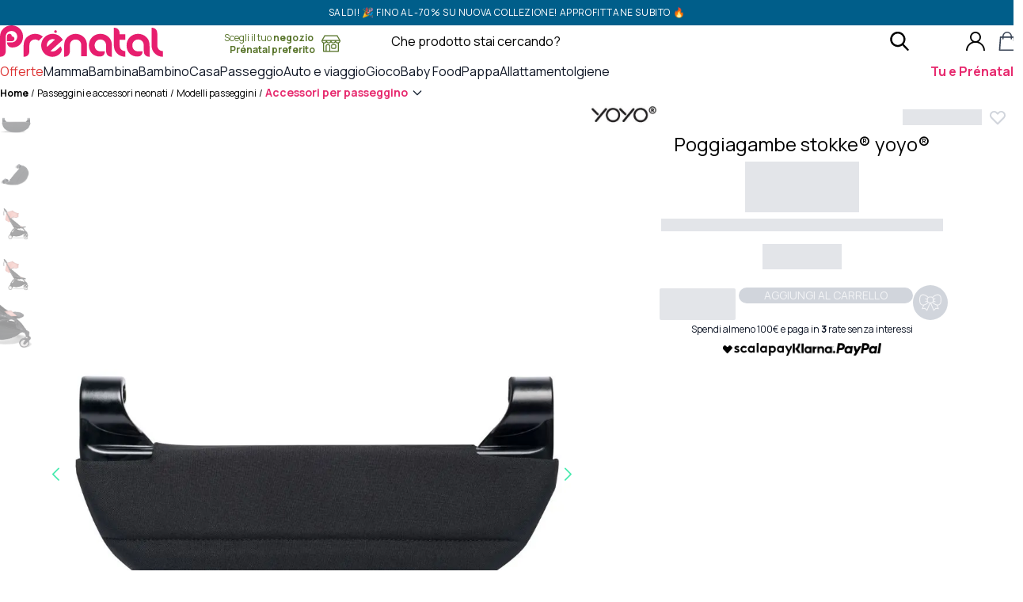

--- FILE ---
content_type: application/javascript
request_url: https://cdn.prenatal.com/static/themes/prenatal/v2.117.10/dist/assets/app-HwKOoD3k.js
body_size: 221876
content:
const __vite__mapDeps=(i,m=__vite__mapDeps,d=(m.f||(m.f=["assets/select-DZvO11Wu.css","assets/intlTelInput-B2zMT2tF.css","assets/input-phone-C44ry4zd.css","assets/range-slider-p5pDCiH-.css","assets/toast-C8zqYH1v.css","assets/AsyncScripts-DuZUJypX.js","assets/index-B9ygI19o.js","assets/Form-WtCyugeU.js","assets/Notice-Duuzi32A.js","assets/CustomValidators-CqvFclRA.js","assets/camelCase-BS3W4sf3.js","assets/object-to-formdata-Ca5U_p7M.js","assets/flatpickr-79iovvWv.css","assets/tippy-D04_KDLT.css","assets/Products-DMu0VIt-.js","assets/index-BehWGavp.js","assets/Product-DpdlubLm.js","assets/giftcard-theme-DbaQxs-S.js","assets/Contact-CGgP92kh.js","assets/choices-DTzf67Ql.js","assets/StoreFinder-BYAvyJtS.js","assets/prenatal-marker-x2Yb8jl6.js","assets/StoreSingle-COuSzt6Z.js","assets/Cart-Dk1zhVAb.js","assets/cart-Dg3cRJqb.js","assets/Checkout-B6TwcsbL.js","assets/LeaveListaNascita-BY5hc9x4.js","assets/config-Vu1Na7mn.js","assets/yup-J2i1KJUc.js","assets/index-4cjHL8Sg.js","assets/GuestBabylist-48uWehSA.js","assets/reserve-appointment-button-pyWv6SkI.js","assets/Account-kUJtP8Ba.js","assets/Stepper-B5HQi-Xl.js","assets/filter-DG3wbGDS.js","assets/index-UxDymDbD.js","assets/RegistrationQr-DRK3lLAK.js","assets/RegistrationQrAutocomplete-BZakHDKl.js","assets/RegistrationProspect-BLirOKFB.js","assets/UpdateQr-XxOda7MV.js","assets/ShopReservation-BFaQzEOs.js","assets/LandingPage-CADt_KDq.js","assets/GiftCardLanding-CW4qjO00.js","assets/Page-OEaHKL6h.js","assets/GuestRefunds-D_09VWGZ.js"])))=>i.map(i=>d[i]);
import{i as Oi,b as mE,a as Yt,S as jn,c as Qr,g as vE,d as Is,e as Uu,f as xm,h as _E,j as $k,M as yE,k as wE,l as Pk,m as Hu,r as Em,n as Ss,p as Wu,q as ou,s as Mg,t as Dk,u as Lk,v as Mk,w as bE,x as kk,y as Dd,z as c0,A as Rk,o as Fk}from"./object-to-formdata-Ca5U_p7M.js";import{a as ce}from"./index-B9ygI19o.js";var qk="[object Symbol]";function Ii(t){return typeof t=="symbol"||Oi(t)&&mE(t)==qk}function zn(t,e){for(var r=-1,n=t==null?0:t.length,i=Array(n);++r<n;)i[r]=e(t[r],r,t);return i}var d0=jn?jn.prototype:void 0,f0=d0?d0.toString:void 0;function Tm(t){if(typeof t=="string")return t;if(Yt(t))return zn(t,Tm)+"";if(Ii(t))return f0?f0.call(t):"";var e=t+"";return e=="0"&&1/t==-1/0?"-0":e}var Nk=/\s/;function Bk(t){for(var e=t.length;e--&&Nk.test(t.charAt(e)););return e}var Uk=/^\s+/;function Hk(t){return t&&t.slice(0,Bk(t)+1).replace(Uk,"")}var h0=NaN,Wk=/^[-+]0x[0-9a-f]+$/i,Gk=/^0b[01]+$/i,Vk=/^0o[0-7]+$/i,zk=parseInt;function kg(t){if(typeof t=="number")return t;if(Ii(t))return h0;if(Qr(t)){var e=typeof t.valueOf=="function"?t.valueOf():t;t=Qr(e)?e+"":e}if(typeof t!="string")return t===0?t:+t;t=Hk(t);var r=Gk.test(t);return r||Vk.test(t)?zk(t.slice(2),r?2:8):Wk.test(t)?h0:+t}var p0=1/0,jk=17976931348623157e292;function eu(t){if(!t)return t===0?t:0;if(t=kg(t),t===p0||t===-p0){var e=t<0?-1:1;return e*jk}return t===t?t:0}function SE(t){var e=eu(t),r=e%1;return e===e?r?e-r:e:0}var g0=Object.create,Kk=(function(){function t(){}return function(e){if(!Qr(e))return{};if(g0)return g0(e);t.prototype=e;var r=new t;return t.prototype=void 0,r}})();function Yk(t,e,r){switch(r.length){case 0:return t.call(e);case 1:return t.call(e,r[0]);case 2:return t.call(e,r[0],r[1]);case 3:return t.call(e,r[0],r[1],r[2])}return t.apply(e,r)}function Xk(){}function Qk(t,e){var r=-1,n=t.length;for(e||(e=Array(n));++r<n;)e[r]=t[r];return e}var Zk=800,Jk=16,eR=Date.now;function tR(t){var e=0,r=0;return function(){var n=eR(),i=Jk-(n-r);if(r=n,i>0){if(++e>=Zk)return arguments[0]}else e=0;return t.apply(void 0,arguments)}}function rR(t){return function(){return t}}var lu=(function(){try{var t=vE(Object,"defineProperty");return t({},"",{}),t}catch{}})(),nR=lu?function(t,e){return lu(t,"toString",{configurable:!0,enumerable:!1,value:rR(e),writable:!0})}:Is,xE=tR(nR);function iR(t,e,r,n){for(var i=t.length,a=r+-1;++a<i;)if(e(t[a],a,t))return a;return-1}function aR(t){return t!==t}function sR(t,e,r){for(var n=r-1,i=t.length;++n<i;)if(t[n]===e)return n;return-1}function oR(t,e,r){return e===e?sR(t,e,r):iR(t,aR,r)}function EE(t,e){var r=t==null?0:t.length;return!!r&&oR(t,e,0)>-1}function Gu(t,e,r){e=="__proto__"&&lu?lu(t,e,{configurable:!0,enumerable:!0,value:r,writable:!0}):t[e]=r}function Vu(t,e){return t===e||t!==t&&e!==e}var lR=Object.prototype,uR=lR.hasOwnProperty;function Cm(t,e,r){var n=t[e];(!(uR.call(t,e)&&Vu(n,r))||r===void 0&&!(e in t))&&Gu(t,e,r)}function As(t,e,r,n){var i=!r;r||(r={});for(var a=-1,s=e.length;++a<s;){var u=e[a],f=void 0;f===void 0&&(f=t[u]),i?Gu(r,u,f):Cm(r,u,f)}return r}var m0=Math.max;function TE(t,e,r){return e=m0(e===void 0?t.length-1:e,0),function(){for(var n=arguments,i=-1,a=m0(n.length-e,0),s=Array(a);++i<a;)s[i]=n[e+i];i=-1;for(var u=Array(e+1);++i<e;)u[i]=n[i];return u[e]=r(s),Yk(t,this,u)}}function CE(t,e){return xE(TE(t,e,Is),t+"")}function cR(t,e,r){if(!Qr(r))return!1;var n=typeof e;return(n=="number"?Uu(r)&&xm(e,r.length):n=="string"&&e in r)?Vu(r[e],t):!1}function dR(t){var e=[];if(t!=null)for(var r in Object(t))e.push(r);return e}var fR=Object.prototype,hR=fR.hasOwnProperty;function pR(t){if(!Qr(t))return dR(t);var e=_E(t),r=[];for(var n in t)n=="constructor"&&(e||!hR.call(t,n))||r.push(n);return r}function Om(t){return Uu(t)?$k(t,!0):pR(t)}var gR=/\.|\[(?:[^[\]]*|(["'])(?:(?!\1)[^\\]|\\.)*?\1)\]/,mR=/^\w*$/;function Im(t,e){if(Yt(t))return!1;var r=typeof t;return r=="number"||r=="symbol"||r=="boolean"||t==null||Ii(t)?!0:mR.test(t)||!gR.test(t)||e!=null&&t in Object(e)}var xs=vE(Object,"create");function vR(){this.__data__=xs?xs(null):{},this.size=0}function _R(t){var e=this.has(t)&&delete this.__data__[t];return this.size-=e?1:0,e}var yR="__lodash_hash_undefined__",wR=Object.prototype,bR=wR.hasOwnProperty;function SR(t){var e=this.__data__;if(xs){var r=e[t];return r===yR?void 0:r}return bR.call(e,t)?e[t]:void 0}var xR=Object.prototype,ER=xR.hasOwnProperty;function TR(t){var e=this.__data__;return xs?e[t]!==void 0:ER.call(e,t)}var CR="__lodash_hash_undefined__";function OR(t,e){var r=this.__data__;return this.size+=this.has(t)?0:1,r[t]=xs&&e===void 0?CR:e,this}function Ai(t){var e=-1,r=t==null?0:t.length;for(this.clear();++e<r;){var n=t[e];this.set(n[0],n[1])}}Ai.prototype.clear=vR;Ai.prototype.delete=_R;Ai.prototype.get=SR;Ai.prototype.has=TR;Ai.prototype.set=OR;function IR(){this.__data__=[],this.size=0}function zu(t,e){for(var r=t.length;r--;)if(Vu(t[r][0],e))return r;return-1}var AR=Array.prototype,$R=AR.splice;function PR(t){var e=this.__data__,r=zu(e,t);if(r<0)return!1;var n=e.length-1;return r==n?e.pop():$R.call(e,r,1),--this.size,!0}function DR(t){var e=this.__data__,r=zu(e,t);return r<0?void 0:e[r][1]}function LR(t){return zu(this.__data__,t)>-1}function MR(t,e){var r=this.__data__,n=zu(r,t);return n<0?(++this.size,r.push([t,e])):r[n][1]=e,this}function bn(t){var e=-1,r=t==null?0:t.length;for(this.clear();++e<r;){var n=t[e];this.set(n[0],n[1])}}bn.prototype.clear=IR;bn.prototype.delete=PR;bn.prototype.get=DR;bn.prototype.has=LR;bn.prototype.set=MR;function kR(){this.size=0,this.__data__={hash:new Ai,map:new(yE||bn),string:new Ai}}function RR(t){var e=typeof t;return e=="string"||e=="number"||e=="symbol"||e=="boolean"?t!=="__proto__":t===null}function ju(t,e){var r=t.__data__;return RR(e)?r[typeof e=="string"?"string":"hash"]:r.map}function FR(t){var e=ju(this,t).delete(t);return this.size-=e?1:0,e}function qR(t){return ju(this,t).get(t)}function NR(t){return ju(this,t).has(t)}function BR(t,e){var r=ju(this,t),n=r.size;return r.set(t,e),this.size+=r.size==n?0:1,this}function Sn(t){var e=-1,r=t==null?0:t.length;for(this.clear();++e<r;){var n=t[e];this.set(n[0],n[1])}}Sn.prototype.clear=kR;Sn.prototype.delete=FR;Sn.prototype.get=qR;Sn.prototype.has=NR;Sn.prototype.set=BR;var UR="Expected a function";function Am(t,e){if(typeof t!="function"||e!=null&&typeof e!="function")throw new TypeError(UR);var r=function(){var n=arguments,i=e?e.apply(this,n):n[0],a=r.cache;if(a.has(i))return a.get(i);var s=t.apply(this,n);return r.cache=a.set(i,s)||a,s};return r.cache=new(Am.Cache||Sn),r}Am.Cache=Sn;var HR=500;function WR(t){var e=Am(t,function(n){return r.size===HR&&r.clear(),n}),r=e.cache;return e}var GR=/[^.[\]]+|\[(?:(-?\d+(?:\.\d+)?)|(["'])((?:(?!\2)[^\\]|\\.)*?)\2)\]|(?=(?:\.|\[\])(?:\.|\[\]|$))/g,VR=/\\(\\)?/g,zR=WR(function(t){var e=[];return t.charCodeAt(0)===46&&e.push(""),t.replace(GR,function(r,n,i,a){e.push(i?a.replace(VR,"$1"):n||r)}),e});function $m(t){return t==null?"":Tm(t)}function $s(t,e){return Yt(t)?t:Im(t,e)?[t]:zR($m(t))}function pa(t){if(typeof t=="string"||Ii(t))return t;var e=t+"";return e=="0"&&1/t==-1/0?"-0":e}function Ku(t,e){e=$s(e,t);for(var r=0,n=e.length;t!=null&&r<n;)t=t[pa(e[r++])];return r&&r==n?t:void 0}function ke(t,e,r){var n=t==null?void 0:Ku(t,e);return n===void 0?r:n}function Pm(t,e){for(var r=-1,n=e.length,i=t.length;++r<n;)t[i+r]=e[r];return t}var v0=jn?jn.isConcatSpreadable:void 0;function jR(t){return Yt(t)||wE(t)||!!(v0&&t&&t[v0])}function KR(t,e,r,n,i){var a=-1,s=t.length;for(r||(r=jR),i||(i=[]);++a<s;){var u=t[a];r(u)?Pm(i,u):i[i.length]=u}return i}function YR(t){var e=t==null?0:t.length;return e?KR(t):[]}function XR(t){return xE(TE(t,void 0,YR),t+"")}var Dm=Pk(Object.getPrototypeOf,Object),QR="[object Object]",ZR=Function.prototype,JR=Object.prototype,OE=ZR.toString,eF=JR.hasOwnProperty,tF=OE.call(Object);function rF(t){if(!Oi(t)||mE(t)!=QR)return!1;var e=Dm(t);if(e===null)return!0;var r=eF.call(e,"constructor")&&e.constructor;return typeof r=="function"&&r instanceof r&&OE.call(r)==tF}function IE(t,e,r){var n=-1,i=t.length;e<0&&(e=-e>i?0:i+e),r=r>i?i:r,r<0&&(r+=i),i=e>r?0:r-e>>>0,e>>>=0;for(var a=Array(i);++n<i;)a[n]=t[n+e];return a}var nF=Math.ceil,iF=Math.max;function aF(t,e,r){e===void 0?e=1:e=iF(SE(e),0);var n=t==null?0:t.length;if(!n||e<1)return[];for(var i=0,a=0,s=Array(nF(n/e));i<n;)s[a++]=IE(t,i,i+=e);return s}function sF(t,e,r){return t===t&&(r!==void 0&&(t=t<=r?t:r),t=t>=e?t:e),t}function oF(){this.__data__=new bn,this.size=0}function lF(t){var e=this.__data__,r=e.delete(t);return this.size=e.size,r}function uF(t){return this.__data__.get(t)}function cF(t){return this.__data__.has(t)}var dF=200;function fF(t,e){var r=this.__data__;if(r instanceof bn){var n=r.__data__;if(!yE||n.length<dF-1)return n.push([t,e]),this.size=++r.size,this;r=this.__data__=new Sn(n)}return r.set(t,e),this.size=r.size,this}function Xr(t){var e=this.__data__=new bn(t);this.size=e.size}Xr.prototype.clear=oF;Xr.prototype.delete=lF;Xr.prototype.get=uF;Xr.prototype.has=cF;Xr.prototype.set=fF;function hF(t,e){return t&&As(e,Hu(e),t)}function pF(t,e){return t&&As(e,Om(e),t)}var AE=typeof exports=="object"&&exports&&!exports.nodeType&&exports,_0=AE&&typeof module=="object"&&module&&!module.nodeType&&module,gF=_0&&_0.exports===AE,y0=gF?Em.Buffer:void 0,w0=y0?y0.allocUnsafe:void 0;function mF(t,e){if(e)return t.slice();var r=t.length,n=w0?w0(r):new t.constructor(r);return t.copy(n),n}function vF(t,e){for(var r=-1,n=t==null?0:t.length,i=0,a=[];++r<n;){var s=t[r];e(s,r,t)&&(a[i++]=s)}return a}function $E(){return[]}var _F=Object.prototype,yF=_F.propertyIsEnumerable,b0=Object.getOwnPropertySymbols,Lm=b0?function(t){return t==null?[]:(t=Object(t),vF(b0(t),function(e){return yF.call(t,e)}))}:$E;function wF(t,e){return As(t,Lm(t),e)}var bF=Object.getOwnPropertySymbols,PE=bF?function(t){for(var e=[];t;)Pm(e,Lm(t)),t=Dm(t);return e}:$E;function SF(t,e){return As(t,PE(t),e)}function DE(t,e,r){var n=e(t);return Yt(t)?n:Pm(n,r(t))}function Rg(t){return DE(t,Hu,Lm)}function LE(t){return DE(t,Om,PE)}var xF=Object.prototype,EF=xF.hasOwnProperty;function TF(t){var e=t.length,r=new t.constructor(e);return e&&typeof t[0]=="string"&&EF.call(t,"index")&&(r.index=t.index,r.input=t.input),r}var uu=Em.Uint8Array;function Mm(t){var e=new t.constructor(t.byteLength);return new uu(e).set(new uu(t)),e}function CF(t,e){var r=e?Mm(t.buffer):t.buffer;return new t.constructor(r,t.byteOffset,t.byteLength)}var OF=/\w*$/;function IF(t){var e=new t.constructor(t.source,OF.exec(t));return e.lastIndex=t.lastIndex,e}var S0=jn?jn.prototype:void 0,x0=S0?S0.valueOf:void 0;function AF(t){return x0?Object(x0.call(t)):{}}function $F(t,e){var r=e?Mm(t.buffer):t.buffer;return new t.constructor(r,t.byteOffset,t.length)}var PF="[object Boolean]",DF="[object Date]",LF="[object Map]",MF="[object Number]",kF="[object RegExp]",RF="[object Set]",FF="[object String]",qF="[object Symbol]",NF="[object ArrayBuffer]",BF="[object DataView]",UF="[object Float32Array]",HF="[object Float64Array]",WF="[object Int8Array]",GF="[object Int16Array]",VF="[object Int32Array]",zF="[object Uint8Array]",jF="[object Uint8ClampedArray]",KF="[object Uint16Array]",YF="[object Uint32Array]";function XF(t,e,r){var n=t.constructor;switch(e){case NF:return Mm(t);case PF:case DF:return new n(+t);case BF:return CF(t,r);case UF:case HF:case WF:case GF:case VF:case zF:case jF:case KF:case YF:return $F(t,r);case LF:return new n;case MF:case FF:return new n(t);case kF:return IF(t);case RF:return new n;case qF:return AF(t)}}function QF(t){return typeof t.constructor=="function"&&!_E(t)?Kk(Dm(t)):{}}var ZF="[object Map]";function JF(t){return Oi(t)&&Ss(t)==ZF}var E0=ou&&ou.isMap,eq=E0?Wu(E0):JF,tq="[object Set]";function rq(t){return Oi(t)&&Ss(t)==tq}var T0=ou&&ou.isSet,nq=T0?Wu(T0):rq,iq=1,aq=2,sq=4,ME="[object Arguments]",oq="[object Array]",lq="[object Boolean]",uq="[object Date]",cq="[object Error]",kE="[object Function]",dq="[object GeneratorFunction]",fq="[object Map]",hq="[object Number]",RE="[object Object]",pq="[object RegExp]",gq="[object Set]",mq="[object String]",vq="[object Symbol]",_q="[object WeakMap]",yq="[object ArrayBuffer]",wq="[object DataView]",bq="[object Float32Array]",Sq="[object Float64Array]",xq="[object Int8Array]",Eq="[object Int16Array]",Tq="[object Int32Array]",Cq="[object Uint8Array]",Oq="[object Uint8ClampedArray]",Iq="[object Uint16Array]",Aq="[object Uint32Array]",Ke={};Ke[ME]=Ke[oq]=Ke[yq]=Ke[wq]=Ke[lq]=Ke[uq]=Ke[bq]=Ke[Sq]=Ke[xq]=Ke[Eq]=Ke[Tq]=Ke[fq]=Ke[hq]=Ke[RE]=Ke[pq]=Ke[gq]=Ke[mq]=Ke[vq]=Ke[Cq]=Ke[Oq]=Ke[Iq]=Ke[Aq]=!0;Ke[cq]=Ke[kE]=Ke[_q]=!1;function vs(t,e,r,n,i,a){var s,u=e&iq,f=e&aq,c=e&sq;if(r&&(s=i?r(t,n,i,a):r(t)),s!==void 0)return s;if(!Qr(t))return t;var d=Yt(t);if(d){if(s=TF(t),!u)return Qk(t,s)}else{var h=Ss(t),g=h==kE||h==dq;if(Mg(t))return mF(t,u);if(h==RE||h==ME||g&&!i){if(s=f||g?{}:QF(t),!u)return f?SF(t,pF(s,t)):wF(t,hF(s,t))}else{if(!Ke[h])return i?t:{};s=XF(t,h,u)}}a||(a=new Xr);var m=a.get(t);if(m)return m;a.set(t,s),nq(t)?t.forEach(function(b){s.add(vs(b,e,r,b,t,a))}):eq(t)&&t.forEach(function(b,x){s.set(x,vs(b,e,r,x,t,a))});var v=c?f?LE:Rg:f?Om:Hu,w=d?void 0:v(t);return Dk(w||t,function(b,x){w&&(x=b,b=t[x]),Cm(s,x,vs(b,e,r,x,t,a))}),s}var $q=1,Pq=4;function At(t){return vs(t,$q|Pq)}var Dq="__lodash_hash_undefined__";function Lq(t){return this.__data__.set(t,Dq),this}function Mq(t){return this.__data__.has(t)}function ua(t){var e=-1,r=t==null?0:t.length;for(this.__data__=new Sn;++e<r;)this.add(t[e])}ua.prototype.add=ua.prototype.push=Lq;ua.prototype.has=Mq;function kq(t,e){for(var r=-1,n=t==null?0:t.length;++r<n;)if(e(t[r],r,t))return!0;return!1}function cu(t,e){return t.has(e)}var Rq=1,Fq=2;function FE(t,e,r,n,i,a){var s=r&Rq,u=t.length,f=e.length;if(u!=f&&!(s&&f>u))return!1;var c=a.get(t),d=a.get(e);if(c&&d)return c==e&&d==t;var h=-1,g=!0,m=r&Fq?new ua:void 0;for(a.set(t,e),a.set(e,t);++h<u;){var v=t[h],w=e[h];if(n)var b=s?n(w,v,h,e,t,a):n(v,w,h,t,e,a);if(b!==void 0){if(b)continue;g=!1;break}if(m){if(!kq(e,function(x,S){if(!cu(m,S)&&(v===x||i(v,x,r,n,a)))return m.push(S)})){g=!1;break}}else if(!(v===w||i(v,w,r,n,a))){g=!1;break}}return a.delete(t),a.delete(e),g}function qq(t){var e=-1,r=Array(t.size);return t.forEach(function(n,i){r[++e]=[i,n]}),r}function km(t){var e=-1,r=Array(t.size);return t.forEach(function(n){r[++e]=n}),r}var Nq=1,Bq=2,Uq="[object Boolean]",Hq="[object Date]",Wq="[object Error]",Gq="[object Map]",Vq="[object Number]",zq="[object RegExp]",jq="[object Set]",Kq="[object String]",Yq="[object Symbol]",Xq="[object ArrayBuffer]",Qq="[object DataView]",C0=jn?jn.prototype:void 0,Ld=C0?C0.valueOf:void 0;function Zq(t,e,r,n,i,a,s){switch(r){case Qq:if(t.byteLength!=e.byteLength||t.byteOffset!=e.byteOffset)return!1;t=t.buffer,e=e.buffer;case Xq:return!(t.byteLength!=e.byteLength||!a(new uu(t),new uu(e)));case Uq:case Hq:case Vq:return Vu(+t,+e);case Wq:return t.name==e.name&&t.message==e.message;case zq:case Kq:return t==e+"";case Gq:var u=qq;case jq:var f=n&Nq;if(u||(u=km),t.size!=e.size&&!f)return!1;var c=s.get(t);if(c)return c==e;n|=Bq,s.set(t,e);var d=FE(u(t),u(e),n,i,a,s);return s.delete(t),d;case Yq:if(Ld)return Ld.call(t)==Ld.call(e)}return!1}var Jq=1,eN=Object.prototype,tN=eN.hasOwnProperty;function rN(t,e,r,n,i,a){var s=r&Jq,u=Rg(t),f=u.length,c=Rg(e),d=c.length;if(f!=d&&!s)return!1;for(var h=f;h--;){var g=u[h];if(!(s?g in e:tN.call(e,g)))return!1}var m=a.get(t),v=a.get(e);if(m&&v)return m==e&&v==t;var w=!0;a.set(t,e),a.set(e,t);for(var b=s;++h<f;){g=u[h];var x=t[g],S=e[g];if(n)var T=s?n(S,x,g,e,t,a):n(x,S,g,t,e,a);if(!(T===void 0?x===S||i(x,S,r,n,a):T)){w=!1;break}b||(b=g=="constructor")}if(w&&!b){var $=t.constructor,P=e.constructor;$!=P&&"constructor"in t&&"constructor"in e&&!(typeof $=="function"&&$ instanceof $&&typeof P=="function"&&P instanceof P)&&(w=!1)}return a.delete(t),a.delete(e),w}var nN=1,O0="[object Arguments]",I0="[object Array]",Zo="[object Object]",iN=Object.prototype,A0=iN.hasOwnProperty;function aN(t,e,r,n,i,a){var s=Yt(t),u=Yt(e),f=s?I0:Ss(t),c=u?I0:Ss(e);f=f==O0?Zo:f,c=c==O0?Zo:c;var d=f==Zo,h=c==Zo,g=f==c;if(g&&Mg(t)){if(!Mg(e))return!1;s=!0,d=!1}if(g&&!d)return a||(a=new Xr),s||Lk(t)?FE(t,e,r,n,i,a):Zq(t,e,f,r,n,i,a);if(!(r&nN)){var m=d&&A0.call(t,"__wrapped__"),v=h&&A0.call(e,"__wrapped__");if(m||v){var w=m?t.value():t,b=v?e.value():e;return a||(a=new Xr),i(w,b,r,n,a)}}return g?(a||(a=new Xr),rN(t,e,r,n,i,a)):!1}function Yu(t,e,r,n,i){return t===e?!0:t==null||e==null||!Oi(t)&&!Oi(e)?t!==t&&e!==e:aN(t,e,r,n,Yu,i)}var sN=1,oN=2;function lN(t,e,r,n){var i=r.length,a=i;if(t==null)return!a;for(t=Object(t);i--;){var s=r[i];if(s[2]?s[1]!==t[s[0]]:!(s[0]in t))return!1}for(;++i<a;){s=r[i];var u=s[0],f=t[u],c=s[1];if(s[2]){if(f===void 0&&!(u in t))return!1}else{var d=new Xr,h;if(!(h===void 0?Yu(c,f,sN|oN,n,d):h))return!1}}return!0}function qE(t){return t===t&&!Qr(t)}function uN(t){for(var e=Hu(t),r=e.length;r--;){var n=e[r],i=t[n];e[r]=[n,i,qE(i)]}return e}function NE(t,e){return function(r){return r==null?!1:r[t]===e&&(e!==void 0||t in Object(r))}}function cN(t){var e=uN(t);return e.length==1&&e[0][2]?NE(e[0][0],e[0][1]):function(r){return r===t||lN(r,t,e)}}function dN(t,e){return t!=null&&e in Object(t)}function fN(t,e,r){e=$s(e,t);for(var n=-1,i=e.length,a=!1;++n<i;){var s=pa(e[n]);if(!(a=t!=null&&r(t,s)))break;t=t[s]}return a||++n!=i?a:(i=t==null?0:t.length,!!i&&Mk(i)&&xm(s,i)&&(Yt(t)||wE(t)))}function hN(t,e){return t!=null&&fN(t,e,dN)}var pN=1,gN=2;function mN(t,e){return Im(t)&&qE(e)?NE(pa(t),e):function(r){var n=ke(r,t);return n===void 0&&n===e?hN(r,t):Yu(e,n,pN|gN)}}function vN(t){return function(e){return e?.[t]}}function _N(t){return function(e){return Ku(e,t)}}function yN(t){return Im(t)?vN(pa(t)):_N(t)}function Ps(t){return typeof t=="function"?t:t==null?Is:typeof t=="object"?Yt(t)?mN(t[0],t[1]):cN(t):yN(t)}function wN(t,e,r,n){for(var i=-1,a=t==null?0:t.length;++i<a;){var s=t[i];e(n,s,r(s),t)}return n}function bN(t,e,r,n){return bE(t,function(i,a,s){e(n,i,r(i),s)}),n}function SN(t,e){return function(r,n){var i=Yt(r)?wN:bN,a={};return i(r,t,Ps(n),a)}}var Md=function(){return Em.Date.now()},xN="Expected a function",EN=Math.max,TN=Math.min;function ga(t,e,r){var n,i,a,s,u,f,c=0,d=!1,h=!1,g=!0;if(typeof t!="function")throw new TypeError(xN);e=kg(e)||0,Qr(r)&&(d=!!r.leading,h="maxWait"in r,a=h?EN(kg(r.maxWait)||0,e):a,g="trailing"in r?!!r.trailing:g);function m(A){var O=n,L=i;return n=i=void 0,c=A,s=t.apply(L,O),s}function v(A){return c=A,u=setTimeout(x,e),d?m(A):s}function w(A){var O=A-f,L=A-c,M=e-O;return h?TN(M,a-L):M}function b(A){var O=A-f,L=A-c;return f===void 0||O>=e||O<0||h&&L>=a}function x(){var A=Md();if(b(A))return S(A);u=setTimeout(x,w(A))}function S(A){return u=void 0,g&&n?m(A):(n=i=void 0,s)}function T(){u!==void 0&&clearTimeout(u),c=0,n=f=i=u=void 0}function $(){return u===void 0?s:S(Md())}function P(){var A=Md(),O=b(A);if(n=arguments,i=this,f=A,O){if(u===void 0)return v(f);if(h)return clearTimeout(u),u=setTimeout(x,e),m(f)}return u===void 0&&(u=setTimeout(x,e)),s}return P.cancel=T,P.flush=$,P}function CN(t){return Oi(t)&&Uu(t)}function Fg(t){var e=t==null?0:t.length;return e?t[e-1]:void 0}function ON(t,e){var r=-1,n=Uu(t)?Array(t.length):[];return bE(t,function(i,a,s){n[++r]=e(i,a,s)}),n}var IN=Math.min;function BE(t,e,r){for(var n=EE,i=t[0].length,a=t.length,s=a,u=Array(a),f=1/0,c=[];s--;){var d=t[s];s&&e&&(d=zn(d,Wu(e))),f=IN(d.length,f),u[s]=e||i>=120&&d.length>=120?new ua(s&&d):void 0}d=t[0];var h=-1,g=u[0];e:for(;++h<i&&c.length<f;){var m=d[h],v=e?e(m):m;if(m=m!==0?m:0,!(g?cu(g,v):n(c,v))){for(s=a;--s;){var w=u[s];if(!(w?cu(w,v):n(t[s],v)))continue e}g&&g.push(v),c.push(m)}}return c}function UE(t){return CN(t)?t:[]}var qg=CE(function(t){var e=zn(t,UE);return e.length&&e[0]===t[0]?BE(e):[]}),AN=CE(function(t){var e=Fg(t),r=zn(t,UE);return e===Fg(r)?e=void 0:r.pop(),r.length&&r[0]===t[0]?BE(r,Ps(e)):[]});function $N(t,e){return e.length<2?t:Ku(t,IE(e,0,-1))}function tu(t,e){return Yu(t,e)}var Ds=SN(function(t,e,r){Gu(t,r,e)});function PN(t,e){return t<e}function DN(t,e){var r={};return e=Ps(e),kk(t,function(n,i,a){Gu(r,i,e(n,i,a))}),r}function LN(t,e,r){for(var n=-1,i=t.length;++n<i;){var a=t[n],s=e(a);if(s!=null&&(u===void 0?s===s&&!Ii(s):r(s,u)))var u=s,f=a}return f}function MN(t,e){for(var r,n=-1,i=t.length;++n<i;){var a=e(t[n]);a!==void 0&&(r=r===void 0?a:r+a)}return r}function kN(t){return t&&t.length?LN(t,Is,PN):void 0}function RN(t,e){return e=$s(e,t),t=$N(t,e),t==null||delete t[pa(Fg(e))]}function FN(t){return rF(t)?void 0:t}var qN=1,NN=2,BN=4,$0=XR(function(t,e){var r={};if(t==null)return r;var n=!1;e=zn(e,function(a){return a=$s(a,t),n||(n=a.length>1),a}),As(t,LE(t),r),n&&(r=vs(r,qN|NN|BN,FN));for(var i=e.length;i--;)RN(r,e[i]);return r});function UN(t,e,r,n){if(!Qr(t))return t;e=$s(e,t);for(var i=-1,a=e.length,s=a-1,u=t;u!=null&&++i<a;){var f=pa(e[i]),c=r;if(f==="__proto__"||f==="constructor"||f==="prototype")return t;if(i!=s){var d=u[f];c=void 0,c===void 0&&(c=Qr(d)?d:xm(e[i+1])?[]:{})}Cm(u,f,c),u=u[f]}return t}function HN(t,e){var r=t.length;for(t.sort(e);r--;)t[r]=t[r].value;return t}function WN(t,e){if(t!==e){var r=t!==void 0,n=t===null,i=t===t,a=Ii(t),s=e!==void 0,u=e===null,f=e===e,c=Ii(e);if(!u&&!c&&!a&&t>e||a&&s&&f&&!u&&!c||n&&s&&f||!r&&f||!i)return 1;if(!n&&!a&&!c&&t<e||c&&r&&i&&!n&&!a||u&&r&&i||!s&&i||!f)return-1}return 0}function GN(t,e,r){for(var n=-1,i=t.criteria,a=e.criteria,s=i.length,u=r.length;++n<s;){var f=WN(i[n],a[n]);if(f){if(n>=u)return f;var c=r[n];return f*(c=="desc"?-1:1)}}return t.index-e.index}function VN(t,e,r){e.length?e=zn(e,function(a){return Yt(a)?function(s){return Ku(s,a.length===1?a[0]:a)}:a}):e=[Is];var n=-1;e=zn(e,Wu(Ps));var i=ON(t,function(a,s,u){var f=zn(e,function(c){return c(a)});return{criteria:f,index:++n,value:a}});return HN(i,function(a,s){return GN(a,s,r)})}function ma(t,e,r,n){return t==null?[]:(Yt(e)||(e=e==null?[]:[e]),r=r,Yt(r)||(r=r==null?[]:[r]),VN(t,e,r))}var zN=Math.ceil,jN=Math.max;function KN(t,e,r,n){for(var i=-1,a=jN(zN((e-t)/(r||1)),0),s=Array(a);a--;)s[++i]=t,t+=r;return s}function YN(t){return function(e,r,n){return n&&typeof n!="number"&&cR(e,r,n)&&(r=n=void 0),e=eu(e),r===void 0?(r=e,e=0):r=eu(r),n=n===void 0?e<r?1:-1:eu(n),KN(e,r,n)}}var XN=YN();function Gn(t,e,r){return t==null?t:UN(t,e,r)}function P0(t,e,r){return t=$m(t),r=r==null?0:sF(SE(r),0,t.length),e=Tm(e),t.slice(r,r+e.length)==e}function D0(t,e){return t&&t.length?MN(t,Ps(e)):0}var QN=1/0,ZN=Dd&&1/km(new Dd([,-0]))[1]==QN?function(t){return new Dd(t)}:Xk,JN=200;function eB(t,e,r){var n=-1,i=EE,a=t.length,s=!0,u=[],f=u;if(a>=JN){var c=ZN(t);if(c)return km(c);s=!1,i=cu,f=new ua}else f=u;e:for(;++n<a;){var d=t[n],h=d;if(d=d!==0?d:0,s&&h===h){for(var g=f.length;g--;)if(f[g]===h)continue e;u.push(d)}else i(f,h,r)||(f!==u&&f.push(h),u.push(d))}return u}function HE(t){return t&&t.length?eB(t):[]}var tB=0;function WE(t){var e=++tB;return $m(t)+e}const rB="modulepreload",nB=function(t){return"https://cdn.prenatal.com/static/themes/prenatal/v2.117.10/dist/"+t},L0={},fe=function(e,r,n){let i=Promise.resolve();if(r&&r.length>0){let f=function(c){return Promise.all(c.map(d=>Promise.resolve(d).then(h=>({status:"fulfilled",value:h}),h=>({status:"rejected",reason:h}))))};document.getElementsByTagName("link");const s=document.querySelector("meta[property=csp-nonce]"),u=s?.nonce||s?.getAttribute("nonce");i=f(r.map(c=>{if(c=nB(c),c in L0)return;L0[c]=!0;const d=c.endsWith(".css"),h=d?'[rel="stylesheet"]':"";if(document.querySelector(`link[href="${c}"]${h}`))return;const g=document.createElement("link");if(g.rel=d?"stylesheet":rB,d||(g.as="script"),g.crossOrigin="",g.href=c,u&&g.setAttribute("nonce",u),document.head.appendChild(g),d)return new Promise((m,v)=>{g.addEventListener("load",m),g.addEventListener("error",()=>v(new Error(`Unable to preload CSS for ${c}`)))})}))}function a(s){const u=new Event("vite:preloadError",{cancelable:!0});if(u.payload=s,window.dispatchEvent(u),!u.defaultPrevented)throw s}return i.then(s=>{for(const u of s||[])u.status==="rejected"&&a(u.reason);return e().catch(a)})};let M0;typeof window.queueMicrotask!="function"&&(window.queueMicrotask=t=>(M0||(M0=Promise.resolve())).then(t).catch(e=>setTimeout(()=>{throw e},0)));jQuery&&(jQuery.scroll_to_notices=jQuery.scroll_to_notices||function(t){t.length&&jQuery("html, body").animate({scrollTop:t.offset().top-100},1e3)},jQuery.fn.unblock=jQuery.fn.unblock||function(){},jQuery.fn.block=jQuery.fn.block||function(){});class Ge{constructor(){this._registry=new Map}add(e,r){return this._registry.set(e,r)}remove(e){return this._registry.delete(e)}get(e){return this._registry.get(e)}registry(){return this._registry}}let iB=0;class Jo{constructor(){this._registry=new Ge,this.id=++iB}set(e){this._registry.add(this.id,e)}get(){return this._registry.get(this.id)}}const aB={Core:{AlpineDatepicker:new Ge,Accordion:new Ge,Drawer:new Ge,Dropdown:new Ge,Input:new Ge,InputNumber:new Ge,InputPassword:new Ge,InputPhone:new Ge,Textarea:new Ge,Switch:new Ge,RadioGroup:new Ge,Modal:new Ge,Select:new Ge,Checkbox:new Ge,ConfirmationModal:new Jo,FeedBackModal:new Jo,Payment:new Ge,Repeater:new Ge,RangeSlider:new Ge,Toast:new Jo,BlogSidebar:new Ge,CountDown:new Ge},Footer:{CartBanner:new Ge,Newsletter:new Ge},Product:{Suggestions:new Ge,FilterForms:new Ge,CardHover:new Jo,Filters:{Mobile:new Ge,Desktop:new Ge}},Contact:{CustomerCarePoints:new Ge}};window.NewmediaComponentRegistry=aB;var Ng=!1,Bg=!1,xi=[],Ug=-1;function sB(t){oB(t)}function oB(t){xi.includes(t)||xi.push(t),uB()}function lB(t){let e=xi.indexOf(t);e!==-1&&e>Ug&&xi.splice(e,1)}function uB(){!Bg&&!Ng&&(Ng=!0,queueMicrotask(cB))}function cB(){Ng=!1,Bg=!0;for(let t=0;t<xi.length;t++)xi[t](),Ug=t;xi.length=0,Ug=-1,Bg=!1}var va,Mi,_a,GE,Hg=!0;function dB(t){Hg=!1,t(),Hg=!0}function fB(t){va=t.reactive,_a=t.release,Mi=e=>t.effect(e,{scheduler:r=>{Hg?sB(r):r()}}),GE=t.raw}function k0(t){Mi=t}function hB(t){let e=()=>{};return[n=>{let i=Mi(n);return t._x_effects||(t._x_effects=new Set,t._x_runEffects=()=>{t._x_effects.forEach(a=>a())}),t._x_effects.add(i),e=()=>{i!==void 0&&(t._x_effects.delete(i),_a(i))},i},()=>{e()}]}function VE(t,e){let r=!0,n,i=Mi(()=>{let a=t();JSON.stringify(a),r?n=a:queueMicrotask(()=>{e(a,n),n=a}),r=!1});return()=>_a(i)}var zE=[],jE=[],KE=[];function pB(t){KE.push(t)}function Rm(t,e){typeof e=="function"?(t._x_cleanups||(t._x_cleanups=[]),t._x_cleanups.push(e)):(e=t,jE.push(e))}function YE(t){zE.push(t)}function XE(t,e,r){t._x_attributeCleanups||(t._x_attributeCleanups={}),t._x_attributeCleanups[e]||(t._x_attributeCleanups[e]=[]),t._x_attributeCleanups[e].push(r)}function QE(t,e){t._x_attributeCleanups&&Object.entries(t._x_attributeCleanups).forEach(([r,n])=>{(e===void 0||e.includes(r))&&(n.forEach(i=>i()),delete t._x_attributeCleanups[r])})}function gB(t){for(t._x_effects?.forEach(lB);t._x_cleanups?.length;)t._x_cleanups.pop()()}var Fm=new MutationObserver(Um),qm=!1;function Nm(){Fm.observe(document,{subtree:!0,childList:!0,attributes:!0,attributeOldValue:!0}),qm=!0}function ZE(){mB(),Fm.disconnect(),qm=!1}var Za=[];function mB(){let t=Fm.takeRecords();Za.push(()=>t.length>0&&Um(t));let e=Za.length;queueMicrotask(()=>{if(Za.length===e)for(;Za.length>0;)Za.shift()()})}function at(t){if(!qm)return t();ZE();let e=t();return Nm(),e}var Bm=!1,du=[];function vB(){Bm=!0}function _B(){Bm=!1,Um(du),du=[]}function Um(t){if(Bm){du=du.concat(t);return}let e=[],r=new Set,n=new Map,i=new Map;for(let a=0;a<t.length;a++)if(!t[a].target._x_ignoreMutationObserver&&(t[a].type==="childList"&&(t[a].removedNodes.forEach(s=>{s.nodeType===1&&s._x_marker&&r.add(s)}),t[a].addedNodes.forEach(s=>{if(s.nodeType===1){if(r.has(s)){r.delete(s);return}s._x_marker||e.push(s)}})),t[a].type==="attributes")){let s=t[a].target,u=t[a].attributeName,f=t[a].oldValue,c=()=>{n.has(s)||n.set(s,[]),n.get(s).push({name:u,value:s.getAttribute(u)})},d=()=>{i.has(s)||i.set(s,[]),i.get(s).push(u)};s.hasAttribute(u)&&f===null?c():s.hasAttribute(u)?(d(),c()):d()}i.forEach((a,s)=>{QE(s,a)}),n.forEach((a,s)=>{zE.forEach(u=>u(s,a))});for(let a of r)e.some(s=>s.contains(a))||jE.forEach(s=>s(a));for(let a of e)a.isConnected&&KE.forEach(s=>s(a));e=null,r=null,n=null,i=null}function JE(t){return Ms(ca(t))}function Ls(t,e,r){return t._x_dataStack=[e,...ca(r||t)],()=>{t._x_dataStack=t._x_dataStack.filter(n=>n!==e)}}function ca(t){return t._x_dataStack?t._x_dataStack:typeof ShadowRoot=="function"&&t instanceof ShadowRoot?ca(t.host):t.parentNode?ca(t.parentNode):[]}function Ms(t){return new Proxy({objects:t},yB)}var yB={ownKeys({objects:t}){return Array.from(new Set(t.flatMap(e=>Object.keys(e))))},has({objects:t},e){return e==Symbol.unscopables?!1:t.some(r=>Object.prototype.hasOwnProperty.call(r,e)||Reflect.has(r,e))},get({objects:t},e,r){return e=="toJSON"?wB:Reflect.get(t.find(n=>Reflect.has(n,e))||{},e,r)},set({objects:t},e,r,n){const i=t.find(s=>Object.prototype.hasOwnProperty.call(s,e))||t[t.length-1],a=Object.getOwnPropertyDescriptor(i,e);return a?.set&&a?.get?a.set.call(n,r)||!0:Reflect.set(i,e,r)}};function wB(){return Reflect.ownKeys(this).reduce((e,r)=>(e[r]=Reflect.get(this,r),e),{})}function eT(t){let e=n=>typeof n=="object"&&!Array.isArray(n)&&n!==null,r=(n,i="")=>{Object.entries(Object.getOwnPropertyDescriptors(n)).forEach(([a,{value:s,enumerable:u}])=>{if(u===!1||s===void 0||typeof s=="object"&&s!==null&&s.__v_skip)return;let f=i===""?a:`${i}.${a}`;typeof s=="object"&&s!==null&&s._x_interceptor?n[a]=s.initialize(t,f,a):e(s)&&s!==n&&!(s instanceof Element)&&r(s,f)})};return r(t)}function tT(t,e=()=>{}){let r={initialValue:void 0,_x_interceptor:!0,initialize(n,i,a){return t(this.initialValue,()=>bB(n,i),s=>Wg(n,i,s),i,a)}};return e(r),n=>{if(typeof n=="object"&&n!==null&&n._x_interceptor){let i=r.initialize.bind(r);r.initialize=(a,s,u)=>{let f=n.initialize(a,s,u);return r.initialValue=f,i(a,s,u)}}else r.initialValue=n;return r}}function bB(t,e){return e.split(".").reduce((r,n)=>r[n],t)}function Wg(t,e,r){if(typeof e=="string"&&(e=e.split(".")),e.length===1)t[e[0]]=r;else{if(e.length===0)throw error;return t[e[0]]||(t[e[0]]={}),Wg(t[e[0]],e.slice(1),r)}}var rT={};function kr(t,e){rT[t]=e}function Gg(t,e){let r=SB(e);return Object.entries(rT).forEach(([n,i])=>{Object.defineProperty(t,`$${n}`,{get(){return i(e,r)},enumerable:!1})}),t}function SB(t){let[e,r]=lT(t),n={interceptor:tT,...e};return Rm(t,r),n}function xB(t,e,r,...n){try{return r(...n)}catch(i){Es(i,t,e)}}function Es(t,e,r=void 0){t=Object.assign(t??{message:"No error message given."},{el:e,expression:r}),console.warn(`Alpine Expression Error: ${t.message}

${r?'Expression: "'+r+`"

`:""}`,e),setTimeout(()=>{throw t},0)}var ru=!0;function nT(t){let e=ru;ru=!1;let r=t();return ru=e,r}function Ei(t,e,r={}){let n;return Bt(t,e)(i=>n=i,r),n}function Bt(...t){return iT(...t)}var iT=aT;function EB(t){iT=t}function aT(t,e){let r={};Gg(r,t);let n=[r,...ca(t)],i=typeof e=="function"?TB(n,e):OB(n,e,t);return xB.bind(null,t,e,i)}function TB(t,e){return(r=()=>{},{scope:n={},params:i=[],context:a}={})=>{let s=e.apply(Ms([n,...t]),i);fu(r,s)}}var kd={};function CB(t,e){if(kd[t])return kd[t];let r=Object.getPrototypeOf(async function(){}).constructor,n=/^[\n\s]*if.*\(.*\)/.test(t.trim())||/^(let|const)\s/.test(t.trim())?`(async()=>{ ${t} })()`:t,a=(()=>{try{let s=new r(["__self","scope"],`with (scope) { __self.result = ${n} }; __self.finished = true; return __self.result;`);return Object.defineProperty(s,"name",{value:`[Alpine] ${t}`}),s}catch(s){return Es(s,e,t),Promise.resolve()}})();return kd[t]=a,a}function OB(t,e,r){let n=CB(e,r);return(i=()=>{},{scope:a={},params:s=[],context:u}={})=>{n.result=void 0,n.finished=!1;let f=Ms([a,...t]);if(typeof n=="function"){let c=n.call(u,n,f).catch(d=>Es(d,r,e));n.finished?(fu(i,n.result,f,s,r),n.result=void 0):c.then(d=>{fu(i,d,f,s,r)}).catch(d=>Es(d,r,e)).finally(()=>n.result=void 0)}}}function fu(t,e,r,n,i){if(ru&&typeof e=="function"){let a=e.apply(r,n);a instanceof Promise?a.then(s=>fu(t,s,r,n)).catch(s=>Es(s,i,e)):t(a)}else typeof e=="object"&&e instanceof Promise?e.then(a=>t(a)):t(e)}var Hm="x-";function ya(t=""){return Hm+t}function IB(t){Hm=t}var hu={};function mt(t,e){return hu[t]=e,{before(r){if(!hu[r]){console.warn(String.raw`Cannot find directive \`${r}\`. \`${t}\` will use the default order of execution`);return}const n=bi.indexOf(r);bi.splice(n>=0?n:bi.indexOf("DEFAULT"),0,t)}}}function AB(t){return Object.keys(hu).includes(t)}function Wm(t,e,r){if(e=Array.from(e),t._x_virtualDirectives){let a=Object.entries(t._x_virtualDirectives).map(([u,f])=>({name:u,value:f})),s=sT(a);a=a.map(u=>s.find(f=>f.name===u.name)?{name:`x-bind:${u.name}`,value:`"${u.value}"`}:u),e=e.concat(a)}let n={};return e.map(dT((a,s)=>n[a]=s)).filter(hT).map(DB(n,r)).sort(LB).map(a=>PB(t,a))}function sT(t){return Array.from(t).map(dT()).filter(e=>!hT(e))}var Vg=!1,fs=new Map,oT=Symbol();function $B(t){Vg=!0;let e=Symbol();oT=e,fs.set(e,[]);let r=()=>{for(;fs.get(e).length;)fs.get(e).shift()();fs.delete(e)},n=()=>{Vg=!1,r()};t(r),n()}function lT(t){let e=[],r=u=>e.push(u),[n,i]=hB(t);return e.push(i),[{Alpine:ks,effect:n,cleanup:r,evaluateLater:Bt.bind(Bt,t),evaluate:Ei.bind(Ei,t)},()=>e.forEach(u=>u())]}function PB(t,e){let r=()=>{},n=hu[e.type]||r,[i,a]=lT(t);XE(t,e.original,a);let s=()=>{t._x_ignore||t._x_ignoreSelf||(n.inline&&n.inline(t,e,i),n=n.bind(n,t,e,i),Vg?fs.get(oT).push(n):n())};return s.runCleanups=a,s}var uT=(t,e)=>({name:r,value:n})=>(r.startsWith(t)&&(r=r.replace(t,e)),{name:r,value:n}),cT=t=>t;function dT(t=()=>{}){return({name:e,value:r})=>{let{name:n,value:i}=fT.reduce((a,s)=>s(a),{name:e,value:r});return n!==e&&t(n,e),{name:n,value:i}}}var fT=[];function Gm(t){fT.push(t)}function hT({name:t}){return pT().test(t)}var pT=()=>new RegExp(`^${Hm}([^:^.]+)\\b`);function DB(t,e){return({name:r,value:n})=>{let i=r.match(pT()),a=r.match(/:([a-zA-Z0-9\-_:]+)/),s=r.match(/\.[^.\]]+(?=[^\]]*$)/g)||[],u=e||t[r]||r;return{type:i?i[1]:null,value:a?a[1]:null,modifiers:s.map(f=>f.replace(".","")),expression:n,original:u}}}var zg="DEFAULT",bi=["ignore","ref","data","id","anchor","bind","init","for","model","modelable","transition","show","if",zg,"teleport"];function LB(t,e){let r=bi.indexOf(t.type)===-1?zg:t.type,n=bi.indexOf(e.type)===-1?zg:e.type;return bi.indexOf(r)-bi.indexOf(n)}function _s(t,e,r={}){t.dispatchEvent(new CustomEvent(e,{detail:r,bubbles:!0,composed:!0,cancelable:!0}))}function $i(t,e){if(typeof ShadowRoot=="function"&&t instanceof ShadowRoot){Array.from(t.children).forEach(i=>$i(i,e));return}let r=!1;if(e(t,()=>r=!0),r)return;let n=t.firstElementChild;for(;n;)$i(n,e),n=n.nextElementSibling}function br(t,...e){console.warn(`Alpine Warning: ${t}`,...e)}var R0=!1;function MB(){R0&&br("Alpine has already been initialized on this page. Calling Alpine.start() more than once can cause problems."),R0=!0,document.body||br("Unable to initialize. Trying to load Alpine before `<body>` is available. Did you forget to add `defer` in Alpine's `<script>` tag?"),_s(document,"alpine:init"),_s(document,"alpine:initializing"),Nm(),pB(e=>yn(e,$i)),Rm(e=>ba(e)),YE((e,r)=>{Wm(e,r).forEach(n=>n())});let t=e=>!Xu(e.parentElement,!0);Array.from(document.querySelectorAll(vT().join(","))).filter(t).forEach(e=>{yn(e)}),_s(document,"alpine:initialized"),setTimeout(()=>{qB()})}var Vm=[],gT=[];function mT(){return Vm.map(t=>t())}function vT(){return Vm.concat(gT).map(t=>t())}function _T(t){Vm.push(t)}function yT(t){gT.push(t)}function Xu(t,e=!1){return wa(t,r=>{if((e?vT():mT()).some(i=>r.matches(i)))return!0})}function wa(t,e){if(t){if(e(t))return t;if(t._x_teleportBack&&(t=t._x_teleportBack),!!t.parentElement)return wa(t.parentElement,e)}}function kB(t){return mT().some(e=>t.matches(e))}var wT=[];function RB(t){wT.push(t)}var FB=1;function yn(t,e=$i,r=()=>{}){wa(t,n=>n._x_ignore)||$B(()=>{e(t,(n,i)=>{n._x_marker||(r(n,i),wT.forEach(a=>a(n,i)),Wm(n,n.attributes).forEach(a=>a()),n._x_ignore||(n._x_marker=FB++),n._x_ignore&&i())})})}function ba(t,e=$i){e(t,r=>{gB(r),QE(r),delete r._x_marker})}function qB(){[["ui","dialog",["[x-dialog], [x-popover]"]],["anchor","anchor",["[x-anchor]"]],["sort","sort",["[x-sort]"]]].forEach(([e,r,n])=>{AB(r)||n.some(i=>{if(document.querySelector(i))return br(`found "${i}", but missing ${e} plugin`),!0})})}var jg=[],zm=!1;function jm(t=()=>{}){return queueMicrotask(()=>{zm||setTimeout(()=>{Kg()})}),new Promise(e=>{jg.push(()=>{t(),e()})})}function Kg(){for(zm=!1;jg.length;)jg.shift()()}function NB(){zm=!0}function Km(t,e){return Array.isArray(e)?F0(t,e.join(" ")):typeof e=="object"&&e!==null?BB(t,e):typeof e=="function"?Km(t,e()):F0(t,e)}function F0(t,e){let r=i=>i.split(" ").filter(a=>!t.classList.contains(a)).filter(Boolean),n=i=>(t.classList.add(...i),()=>{t.classList.remove(...i)});return e=e===!0?e="":e||"",n(r(e))}function BB(t,e){let r=u=>u.split(" ").filter(Boolean),n=Object.entries(e).flatMap(([u,f])=>f?r(u):!1).filter(Boolean),i=Object.entries(e).flatMap(([u,f])=>f?!1:r(u)).filter(Boolean),a=[],s=[];return i.forEach(u=>{t.classList.contains(u)&&(t.classList.remove(u),s.push(u))}),n.forEach(u=>{t.classList.contains(u)||(t.classList.add(u),a.push(u))}),()=>{s.forEach(u=>t.classList.add(u)),a.forEach(u=>t.classList.remove(u))}}function Qu(t,e){return typeof e=="object"&&e!==null?UB(t,e):HB(t,e)}function UB(t,e){let r={};return Object.entries(e).forEach(([n,i])=>{r[n]=t.style[n],n.startsWith("--")||(n=WB(n)),t.style.setProperty(n,i)}),setTimeout(()=>{t.style.length===0&&t.removeAttribute("style")}),()=>{Qu(t,r)}}function HB(t,e){let r=t.getAttribute("style",e);return t.setAttribute("style",e),()=>{t.setAttribute("style",r||"")}}function WB(t){return t.replace(/([a-z])([A-Z])/g,"$1-$2").toLowerCase()}function Yg(t,e=()=>{}){let r=!1;return function(){r?e.apply(this,arguments):(r=!0,t.apply(this,arguments))}}mt("transition",(t,{value:e,modifiers:r,expression:n},{evaluate:i})=>{typeof n=="function"&&(n=i(n)),n!==!1&&(!n||typeof n=="boolean"?VB(t,r,e):GB(t,n,e))});function GB(t,e,r){bT(t,Km,""),{enter:i=>{t._x_transition.enter.during=i},"enter-start":i=>{t._x_transition.enter.start=i},"enter-end":i=>{t._x_transition.enter.end=i},leave:i=>{t._x_transition.leave.during=i},"leave-start":i=>{t._x_transition.leave.start=i},"leave-end":i=>{t._x_transition.leave.end=i}}[r](e)}function VB(t,e,r){bT(t,Qu);let n=!e.includes("in")&&!e.includes("out")&&!r,i=n||e.includes("in")||["enter"].includes(r),a=n||e.includes("out")||["leave"].includes(r);e.includes("in")&&!n&&(e=e.filter((x,S)=>S<e.indexOf("out"))),e.includes("out")&&!n&&(e=e.filter((x,S)=>S>e.indexOf("out")));let s=!e.includes("opacity")&&!e.includes("scale"),u=s||e.includes("opacity"),f=s||e.includes("scale"),c=u?0:1,d=f?Ja(e,"scale",95)/100:1,h=Ja(e,"delay",0)/1e3,g=Ja(e,"origin","center"),m="opacity, transform",v=Ja(e,"duration",150)/1e3,w=Ja(e,"duration",75)/1e3,b="cubic-bezier(0.4, 0.0, 0.2, 1)";i&&(t._x_transition.enter.during={transformOrigin:g,transitionDelay:`${h}s`,transitionProperty:m,transitionDuration:`${v}s`,transitionTimingFunction:b},t._x_transition.enter.start={opacity:c,transform:`scale(${d})`},t._x_transition.enter.end={opacity:1,transform:"scale(1)"}),a&&(t._x_transition.leave.during={transformOrigin:g,transitionDelay:`${h}s`,transitionProperty:m,transitionDuration:`${w}s`,transitionTimingFunction:b},t._x_transition.leave.start={opacity:1,transform:"scale(1)"},t._x_transition.leave.end={opacity:c,transform:`scale(${d})`})}function bT(t,e,r={}){t._x_transition||(t._x_transition={enter:{during:r,start:r,end:r},leave:{during:r,start:r,end:r},in(n=()=>{},i=()=>{}){Xg(t,e,{during:this.enter.during,start:this.enter.start,end:this.enter.end},n,i)},out(n=()=>{},i=()=>{}){Xg(t,e,{during:this.leave.during,start:this.leave.start,end:this.leave.end},n,i)}})}window.Element.prototype._x_toggleAndCascadeWithTransitions=function(t,e,r,n){const i=document.visibilityState==="visible"?requestAnimationFrame:setTimeout;let a=()=>i(r);if(e){t._x_transition&&(t._x_transition.enter||t._x_transition.leave)?t._x_transition.enter&&(Object.entries(t._x_transition.enter.during).length||Object.entries(t._x_transition.enter.start).length||Object.entries(t._x_transition.enter.end).length)?t._x_transition.in(r):a():t._x_transition?t._x_transition.in(r):a();return}t._x_hidePromise=t._x_transition?new Promise((s,u)=>{t._x_transition.out(()=>{},()=>s(n)),t._x_transitioning&&t._x_transitioning.beforeCancel(()=>u({isFromCancelledTransition:!0}))}):Promise.resolve(n),queueMicrotask(()=>{let s=ST(t);s?(s._x_hideChildren||(s._x_hideChildren=[]),s._x_hideChildren.push(t)):i(()=>{let u=f=>{let c=Promise.all([f._x_hidePromise,...(f._x_hideChildren||[]).map(u)]).then(([d])=>d?.());return delete f._x_hidePromise,delete f._x_hideChildren,c};u(t).catch(f=>{if(!f.isFromCancelledTransition)throw f})})})};function ST(t){let e=t.parentNode;if(e)return e._x_hidePromise?e:ST(e)}function Xg(t,e,{during:r,start:n,end:i}={},a=()=>{},s=()=>{}){if(t._x_transitioning&&t._x_transitioning.cancel(),Object.keys(r).length===0&&Object.keys(n).length===0&&Object.keys(i).length===0){a(),s();return}let u,f,c;zB(t,{start(){u=e(t,n)},during(){f=e(t,r)},before:a,end(){u(),c=e(t,i)},after:s,cleanup(){f(),c()}})}function zB(t,e){let r,n,i,a=Yg(()=>{at(()=>{r=!0,n||e.before(),i||(e.end(),Kg()),e.after(),t.isConnected&&e.cleanup(),delete t._x_transitioning})});t._x_transitioning={beforeCancels:[],beforeCancel(s){this.beforeCancels.push(s)},cancel:Yg(function(){for(;this.beforeCancels.length;)this.beforeCancels.shift()();a()}),finish:a},at(()=>{e.start(),e.during()}),NB(),requestAnimationFrame(()=>{if(r)return;let s=Number(getComputedStyle(t).transitionDuration.replace(/,.*/,"").replace("s",""))*1e3,u=Number(getComputedStyle(t).transitionDelay.replace(/,.*/,"").replace("s",""))*1e3;s===0&&(s=Number(getComputedStyle(t).animationDuration.replace("s",""))*1e3),at(()=>{e.before()}),n=!0,requestAnimationFrame(()=>{r||(at(()=>{e.end()}),Kg(),setTimeout(t._x_transitioning.finish,s+u),i=!0)})})}function Ja(t,e,r){if(t.indexOf(e)===-1)return r;const n=t[t.indexOf(e)+1];if(!n||e==="scale"&&isNaN(n))return r;if(e==="duration"||e==="delay"){let i=n.match(/([0-9]+)ms/);if(i)return i[1]}return e==="origin"&&["top","right","left","center","bottom"].includes(t[t.indexOf(e)+2])?[n,t[t.indexOf(e)+2]].join(" "):n}var Kn=!1;function Qn(t,e=()=>{}){return(...r)=>Kn?e(...r):t(...r)}function jB(t){return(...e)=>Kn&&t(...e)}var xT=[];function Zu(t){xT.push(t)}function KB(t,e){xT.forEach(r=>r(t,e)),Kn=!0,ET(()=>{yn(e,(r,n)=>{n(r,()=>{})})}),Kn=!1}var Qg=!1;function YB(t,e){e._x_dataStack||(e._x_dataStack=t._x_dataStack),Kn=!0,Qg=!0,ET(()=>{XB(e)}),Kn=!1,Qg=!1}function XB(t){let e=!1;yn(t,(n,i)=>{$i(n,(a,s)=>{if(e&&kB(a))return s();e=!0,i(a,s)})})}function ET(t){let e=Mi;k0((r,n)=>{let i=e(r);return _a(i),()=>{}}),t(),k0(e)}function TT(t,e,r,n=[]){switch(t._x_bindings||(t._x_bindings=va({})),t._x_bindings[e]=r,e=n.includes("camel")?i2(e):e,e){case"value":QB(t,r);break;case"style":JB(t,r);break;case"class":ZB(t,r);break;case"selected":case"checked":e2(t,e,r);break;default:CT(t,e,r);break}}function QB(t,e){if(AT(t))t.attributes.value===void 0&&(t.value=e),window.fromModel&&(typeof e=="boolean"?t.checked=nu(t.value)===e:t.checked=q0(t.value,e));else if(Ym(t))Number.isInteger(e)?t.value=e:!Array.isArray(e)&&typeof e!="boolean"&&![null,void 0].includes(e)?t.value=String(e):Array.isArray(e)?t.checked=e.some(r=>q0(r,t.value)):t.checked=!!e;else if(t.tagName==="SELECT")n2(t,e);else{if(t.value===e)return;t.value=e===void 0?"":e}}function ZB(t,e){t._x_undoAddedClasses&&t._x_undoAddedClasses(),t._x_undoAddedClasses=Km(t,e)}function JB(t,e){t._x_undoAddedStyles&&t._x_undoAddedStyles(),t._x_undoAddedStyles=Qu(t,e)}function e2(t,e,r){CT(t,e,r),r2(t,e,r)}function CT(t,e,r){[null,void 0,!1].includes(r)&&s2(e)?t.removeAttribute(e):(OT(e)&&(r=e),t2(t,e,r))}function t2(t,e,r){t.getAttribute(e)!=r&&t.setAttribute(e,r)}function r2(t,e,r){t[e]!==r&&(t[e]=r)}function n2(t,e){const r=[].concat(e).map(n=>n+"");Array.from(t.options).forEach(n=>{n.selected=r.includes(n.value)})}function i2(t){return t.toLowerCase().replace(/-(\w)/g,(e,r)=>r.toUpperCase())}function q0(t,e){return t==e}function nu(t){return[1,"1","true","on","yes",!0].includes(t)?!0:[0,"0","false","off","no",!1].includes(t)?!1:t?!!t:null}var a2=new Set(["allowfullscreen","async","autofocus","autoplay","checked","controls","default","defer","disabled","formnovalidate","inert","ismap","itemscope","loop","multiple","muted","nomodule","novalidate","open","playsinline","readonly","required","reversed","selected","shadowrootclonable","shadowrootdelegatesfocus","shadowrootserializable"]);function OT(t){return a2.has(t)}function s2(t){return!["aria-pressed","aria-checked","aria-expanded","aria-selected"].includes(t)}function o2(t,e,r){return t._x_bindings&&t._x_bindings[e]!==void 0?t._x_bindings[e]:IT(t,e,r)}function l2(t,e,r,n=!0){if(t._x_bindings&&t._x_bindings[e]!==void 0)return t._x_bindings[e];if(t._x_inlineBindings&&t._x_inlineBindings[e]!==void 0){let i=t._x_inlineBindings[e];return i.extract=n,nT(()=>Ei(t,i.expression))}return IT(t,e,r)}function IT(t,e,r){let n=t.getAttribute(e);return n===null?typeof r=="function"?r():r:n===""?!0:OT(e)?!![e,"true"].includes(n):n}function Ym(t){return t.type==="checkbox"||t.localName==="ui-checkbox"||t.localName==="ui-switch"}function AT(t){return t.type==="radio"||t.localName==="ui-radio"}function $T(t,e){let r;return function(){const n=this,i=arguments,a=function(){r=null,t.apply(n,i)};clearTimeout(r),r=setTimeout(a,e)}}function PT(t,e){let r;return function(){let n=this,i=arguments;r||(t.apply(n,i),r=!0,setTimeout(()=>r=!1,e))}}function DT({get:t,set:e},{get:r,set:n}){let i=!0,a,s=Mi(()=>{let u=t(),f=r();if(i)n(Rd(u)),i=!1;else{let c=JSON.stringify(u),d=JSON.stringify(f);c!==a?n(Rd(u)):c!==d&&e(Rd(f))}a=JSON.stringify(t()),JSON.stringify(r())});return()=>{_a(s)}}function Rd(t){return typeof t=="object"?JSON.parse(JSON.stringify(t)):t}function u2(t){(Array.isArray(t)?t:[t]).forEach(r=>r(ks))}var _i={},N0=!1;function c2(t,e){if(N0||(_i=va(_i),N0=!0),e===void 0)return _i[t];_i[t]=e,eT(_i[t]),typeof e=="object"&&e!==null&&e.hasOwnProperty("init")&&typeof e.init=="function"&&_i[t].init()}function d2(){return _i}var LT={};function f2(t,e){let r=typeof e!="function"?()=>e:e;return t instanceof Element?MT(t,r()):(LT[t]=r,()=>{})}function h2(t){return Object.entries(LT).forEach(([e,r])=>{Object.defineProperty(t,e,{get(){return(...n)=>r(...n)}})}),t}function MT(t,e,r){let n=[];for(;n.length;)n.pop()();let i=Object.entries(e).map(([s,u])=>({name:s,value:u})),a=sT(i);return i=i.map(s=>a.find(u=>u.name===s.name)?{name:`x-bind:${s.name}`,value:`"${s.value}"`}:s),Wm(t,i,r).map(s=>{n.push(s.runCleanups),s()}),()=>{for(;n.length;)n.pop()()}}var kT={};function p2(t,e){kT[t]=e}function g2(t,e){return Object.entries(kT).forEach(([r,n])=>{Object.defineProperty(t,r,{get(){return(...i)=>n.bind(e)(...i)},enumerable:!1})}),t}var m2={get reactive(){return va},get release(){return _a},get effect(){return Mi},get raw(){return GE},version:"3.15.1",flushAndStopDeferringMutations:_B,dontAutoEvaluateFunctions:nT,disableEffectScheduling:dB,startObservingMutations:Nm,stopObservingMutations:ZE,setReactivityEngine:fB,onAttributeRemoved:XE,onAttributesAdded:YE,closestDataStack:ca,skipDuringClone:Qn,onlyDuringClone:jB,addRootSelector:_T,addInitSelector:yT,interceptClone:Zu,addScopeToNode:Ls,deferMutations:vB,mapAttributes:Gm,evaluateLater:Bt,interceptInit:RB,setEvaluator:EB,mergeProxies:Ms,extractProp:l2,findClosest:wa,onElRemoved:Rm,closestRoot:Xu,destroyTree:ba,interceptor:tT,transition:Xg,setStyles:Qu,mutateDom:at,directive:mt,entangle:DT,throttle:PT,debounce:$T,evaluate:Ei,initTree:yn,nextTick:jm,prefixed:ya,prefix:IB,plugin:u2,magic:kr,store:c2,start:MB,clone:YB,cloneNode:KB,bound:o2,$data:JE,watch:VE,walk:$i,data:p2,bind:f2},ks=m2;function v2(t,e){const r=Object.create(null),n=t.split(",");for(let i=0;i<n.length;i++)r[n[i]]=!0;return i=>!!r[i]}var _2=Object.freeze({}),y2=Object.prototype.hasOwnProperty,Ju=(t,e)=>y2.call(t,e),Ti=Array.isArray,ys=t=>RT(t)==="[object Map]",w2=t=>typeof t=="string",Xm=t=>typeof t=="symbol",ec=t=>t!==null&&typeof t=="object",b2=Object.prototype.toString,RT=t=>b2.call(t),FT=t=>RT(t).slice(8,-1),Qm=t=>w2(t)&&t!=="NaN"&&t[0]!=="-"&&""+parseInt(t,10)===t,S2=t=>{const e=Object.create(null);return r=>e[r]||(e[r]=t(r))},x2=S2(t=>t.charAt(0).toUpperCase()+t.slice(1)),qT=(t,e)=>t!==e&&(t===t||e===e),Zg=new WeakMap,es=[],Gr,Ci=Symbol("iterate"),Jg=Symbol("Map key iterate");function E2(t){return t&&t._isEffect===!0}function T2(t,e=_2){E2(t)&&(t=t.raw);const r=I2(t,e);return e.lazy||r(),r}function C2(t){t.active&&(NT(t),t.options.onStop&&t.options.onStop(),t.active=!1)}var O2=0;function I2(t,e){const r=function(){if(!r.active)return t();if(!es.includes(r)){NT(r);try{return $2(),es.push(r),Gr=r,t()}finally{es.pop(),BT(),Gr=es[es.length-1]}}};return r.id=O2++,r.allowRecurse=!!e.allowRecurse,r._isEffect=!0,r.active=!0,r.raw=t,r.deps=[],r.options=e,r}function NT(t){const{deps:e}=t;if(e.length){for(let r=0;r<e.length;r++)e[r].delete(t);e.length=0}}var da=!0,Zm=[];function A2(){Zm.push(da),da=!1}function $2(){Zm.push(da),da=!0}function BT(){const t=Zm.pop();da=t===void 0?!0:t}function Mr(t,e,r){if(!da||Gr===void 0)return;let n=Zg.get(t);n||Zg.set(t,n=new Map);let i=n.get(r);i||n.set(r,i=new Set),i.has(Gr)||(i.add(Gr),Gr.deps.push(i),Gr.options.onTrack&&Gr.options.onTrack({effect:Gr,target:t,type:e,key:r}))}function Yn(t,e,r,n,i,a){const s=Zg.get(t);if(!s)return;const u=new Set,f=d=>{d&&d.forEach(h=>{(h!==Gr||h.allowRecurse)&&u.add(h)})};if(e==="clear")s.forEach(f);else if(r==="length"&&Ti(t))s.forEach((d,h)=>{(h==="length"||h>=n)&&f(d)});else switch(r!==void 0&&f(s.get(r)),e){case"add":Ti(t)?Qm(r)&&f(s.get("length")):(f(s.get(Ci)),ys(t)&&f(s.get(Jg)));break;case"delete":Ti(t)||(f(s.get(Ci)),ys(t)&&f(s.get(Jg)));break;case"set":ys(t)&&f(s.get(Ci));break}const c=d=>{d.options.onTrigger&&d.options.onTrigger({effect:d,target:t,key:r,type:e,newValue:n,oldValue:i,oldTarget:a}),d.options.scheduler?d.options.scheduler(d):d()};u.forEach(c)}var P2=v2("__proto__,__v_isRef,__isVue"),UT=new Set(Object.getOwnPropertyNames(Symbol).map(t=>Symbol[t]).filter(Xm)),D2=HT(),L2=HT(!0),B0=M2();function M2(){const t={};return["includes","indexOf","lastIndexOf"].forEach(e=>{t[e]=function(...r){const n=Qe(this);for(let a=0,s=this.length;a<s;a++)Mr(n,"get",a+"");const i=n[e](...r);return i===-1||i===!1?n[e](...r.map(Qe)):i}}),["push","pop","shift","unshift","splice"].forEach(e=>{t[e]=function(...r){A2();const n=Qe(this)[e].apply(this,r);return BT(),n}}),t}function HT(t=!1,e=!1){return function(n,i,a){if(i==="__v_isReactive")return!t;if(i==="__v_isReadonly")return t;if(i==="__v_raw"&&a===(t?e?K2:zT:e?j2:VT).get(n))return n;const s=Ti(n);if(!t&&s&&Ju(B0,i))return Reflect.get(B0,i,a);const u=Reflect.get(n,i,a);return(Xm(i)?UT.has(i):P2(i))||(t||Mr(n,"get",i),e)?u:em(u)?!s||!Qm(i)?u.value:u:ec(u)?t?jT(u):rv(u):u}}var k2=R2();function R2(t=!1){return function(r,n,i,a){let s=r[n];if(!t&&(i=Qe(i),s=Qe(s),!Ti(r)&&em(s)&&!em(i)))return s.value=i,!0;const u=Ti(r)&&Qm(n)?Number(n)<r.length:Ju(r,n),f=Reflect.set(r,n,i,a);return r===Qe(a)&&(u?qT(i,s)&&Yn(r,"set",n,i,s):Yn(r,"add",n,i)),f}}function F2(t,e){const r=Ju(t,e),n=t[e],i=Reflect.deleteProperty(t,e);return i&&r&&Yn(t,"delete",e,void 0,n),i}function q2(t,e){const r=Reflect.has(t,e);return(!Xm(e)||!UT.has(e))&&Mr(t,"has",e),r}function N2(t){return Mr(t,"iterate",Ti(t)?"length":Ci),Reflect.ownKeys(t)}var B2={get:D2,set:k2,deleteProperty:F2,has:q2,ownKeys:N2},U2={get:L2,set(t,e){return console.warn(`Set operation on key "${String(e)}" failed: target is readonly.`,t),!0},deleteProperty(t,e){return console.warn(`Delete operation on key "${String(e)}" failed: target is readonly.`,t),!0}},Jm=t=>ec(t)?rv(t):t,ev=t=>ec(t)?jT(t):t,tv=t=>t,tc=t=>Reflect.getPrototypeOf(t);function el(t,e,r=!1,n=!1){t=t.__v_raw;const i=Qe(t),a=Qe(e);e!==a&&!r&&Mr(i,"get",e),!r&&Mr(i,"get",a);const{has:s}=tc(i),u=n?tv:r?ev:Jm;if(s.call(i,e))return u(t.get(e));if(s.call(i,a))return u(t.get(a));t!==i&&t.get(e)}function tl(t,e=!1){const r=this.__v_raw,n=Qe(r),i=Qe(t);return t!==i&&!e&&Mr(n,"has",t),!e&&Mr(n,"has",i),t===i?r.has(t):r.has(t)||r.has(i)}function rl(t,e=!1){return t=t.__v_raw,!e&&Mr(Qe(t),"iterate",Ci),Reflect.get(t,"size",t)}function U0(t){t=Qe(t);const e=Qe(this);return tc(e).has.call(e,t)||(e.add(t),Yn(e,"add",t,t)),this}function H0(t,e){e=Qe(e);const r=Qe(this),{has:n,get:i}=tc(r);let a=n.call(r,t);a?GT(r,n,t):(t=Qe(t),a=n.call(r,t));const s=i.call(r,t);return r.set(t,e),a?qT(e,s)&&Yn(r,"set",t,e,s):Yn(r,"add",t,e),this}function W0(t){const e=Qe(this),{has:r,get:n}=tc(e);let i=r.call(e,t);i?GT(e,r,t):(t=Qe(t),i=r.call(e,t));const a=n?n.call(e,t):void 0,s=e.delete(t);return i&&Yn(e,"delete",t,void 0,a),s}function G0(){const t=Qe(this),e=t.size!==0,r=ys(t)?new Map(t):new Set(t),n=t.clear();return e&&Yn(t,"clear",void 0,void 0,r),n}function nl(t,e){return function(n,i){const a=this,s=a.__v_raw,u=Qe(s),f=e?tv:t?ev:Jm;return!t&&Mr(u,"iterate",Ci),s.forEach((c,d)=>n.call(i,f(c),f(d),a))}}function il(t,e,r){return function(...n){const i=this.__v_raw,a=Qe(i),s=ys(a),u=t==="entries"||t===Symbol.iterator&&s,f=t==="keys"&&s,c=i[t](...n),d=r?tv:e?ev:Jm;return!e&&Mr(a,"iterate",f?Jg:Ci),{next(){const{value:h,done:g}=c.next();return g?{value:h,done:g}:{value:u?[d(h[0]),d(h[1])]:d(h),done:g}},[Symbol.iterator](){return this}}}}function Nn(t){return function(...e){{const r=e[0]?`on key "${e[0]}" `:"";console.warn(`${x2(t)} operation ${r}failed: target is readonly.`,Qe(this))}return t==="delete"?!1:this}}function H2(){const t={get(a){return el(this,a)},get size(){return rl(this)},has:tl,add:U0,set:H0,delete:W0,clear:G0,forEach:nl(!1,!1)},e={get(a){return el(this,a,!1,!0)},get size(){return rl(this)},has:tl,add:U0,set:H0,delete:W0,clear:G0,forEach:nl(!1,!0)},r={get(a){return el(this,a,!0)},get size(){return rl(this,!0)},has(a){return tl.call(this,a,!0)},add:Nn("add"),set:Nn("set"),delete:Nn("delete"),clear:Nn("clear"),forEach:nl(!0,!1)},n={get(a){return el(this,a,!0,!0)},get size(){return rl(this,!0)},has(a){return tl.call(this,a,!0)},add:Nn("add"),set:Nn("set"),delete:Nn("delete"),clear:Nn("clear"),forEach:nl(!0,!0)};return["keys","values","entries",Symbol.iterator].forEach(a=>{t[a]=il(a,!1,!1),r[a]=il(a,!0,!1),e[a]=il(a,!1,!0),n[a]=il(a,!0,!0)}),[t,r,e,n]}var[W2,G2]=H2();function WT(t,e){const r=t?G2:W2;return(n,i,a)=>i==="__v_isReactive"?!t:i==="__v_isReadonly"?t:i==="__v_raw"?n:Reflect.get(Ju(r,i)&&i in n?r:n,i,a)}var V2={get:WT(!1)},z2={get:WT(!0)};function GT(t,e,r){const n=Qe(r);if(n!==r&&e.call(t,n)){const i=FT(t);console.warn(`Reactive ${i} contains both the raw and reactive versions of the same object${i==="Map"?" as keys":""}, which can lead to inconsistencies. Avoid differentiating between the raw and reactive versions of an object and only use the reactive version if possible.`)}}var VT=new WeakMap,j2=new WeakMap,zT=new WeakMap,K2=new WeakMap;function Y2(t){switch(t){case"Object":case"Array":return 1;case"Map":case"Set":case"WeakMap":case"WeakSet":return 2;default:return 0}}function X2(t){return t.__v_skip||!Object.isExtensible(t)?0:Y2(FT(t))}function rv(t){return t&&t.__v_isReadonly?t:KT(t,!1,B2,V2,VT)}function jT(t){return KT(t,!0,U2,z2,zT)}function KT(t,e,r,n,i){if(!ec(t))return console.warn(`value cannot be made reactive: ${String(t)}`),t;if(t.__v_raw&&!(e&&t.__v_isReactive))return t;const a=i.get(t);if(a)return a;const s=X2(t);if(s===0)return t;const u=new Proxy(t,s===2?n:r);return i.set(t,u),u}function Qe(t){return t&&Qe(t.__v_raw)||t}function em(t){return!!(t&&t.__v_isRef===!0)}kr("nextTick",()=>jm);kr("dispatch",t=>_s.bind(_s,t));kr("watch",(t,{evaluateLater:e,cleanup:r})=>(n,i)=>{let a=e(n),u=VE(()=>{let f;return a(c=>f=c),f},i);r(u)});kr("store",d2);kr("data",t=>JE(t));kr("root",t=>Xu(t));kr("refs",t=>(t._x_refs_proxy||(t._x_refs_proxy=Ms(Q2(t))),t._x_refs_proxy));function Q2(t){let e=[];return wa(t,r=>{r._x_refs&&e.push(r._x_refs)}),e}var Fd={};function YT(t){return Fd[t]||(Fd[t]=0),++Fd[t]}function Z2(t,e){return wa(t,r=>{if(r._x_ids&&r._x_ids[e])return!0})}function J2(t,e){t._x_ids||(t._x_ids={}),t._x_ids[e]||(t._x_ids[e]=YT(e))}kr("id",(t,{cleanup:e})=>(r,n=null)=>{let i=`${r}${n?`-${n}`:""}`;return eU(t,i,e,()=>{let a=Z2(t,r),s=a?a._x_ids[r]:YT(r);return n?`${r}-${s}-${n}`:`${r}-${s}`})});Zu((t,e)=>{t._x_id&&(e._x_id=t._x_id)});function eU(t,e,r,n){if(t._x_id||(t._x_id={}),t._x_id[e])return t._x_id[e];let i=n();return t._x_id[e]=i,r(()=>{delete t._x_id[e]}),i}kr("el",t=>t);XT("Focus","focus","focus");XT("Persist","persist","persist");function XT(t,e,r){kr(e,n=>br(`You can't use [$${e}] without first installing the "${t}" plugin here: https://alpinejs.dev/plugins/${r}`,n))}mt("modelable",(t,{expression:e},{effect:r,evaluateLater:n,cleanup:i})=>{let a=n(e),s=()=>{let d;return a(h=>d=h),d},u=n(`${e} = __placeholder`),f=d=>u(()=>{},{scope:{__placeholder:d}}),c=s();f(c),queueMicrotask(()=>{if(!t._x_model)return;t._x_removeModelListeners.default();let d=t._x_model.get,h=t._x_model.set,g=DT({get(){return d()},set(m){h(m)}},{get(){return s()},set(m){f(m)}});i(g)})});mt("teleport",(t,{modifiers:e,expression:r},{cleanup:n})=>{t.tagName.toLowerCase()!=="template"&&br("x-teleport can only be used on a <template> tag",t);let i=V0(r),a=t.content.cloneNode(!0).firstElementChild;t._x_teleport=a,a._x_teleportBack=t,t.setAttribute("data-teleport-template",!0),a.setAttribute("data-teleport-target",!0),t._x_forwardEvents&&t._x_forwardEvents.forEach(u=>{a.addEventListener(u,f=>{f.stopPropagation(),t.dispatchEvent(new f.constructor(f.type,f))})}),Ls(a,{},t);let s=(u,f,c)=>{c.includes("prepend")?f.parentNode.insertBefore(u,f):c.includes("append")?f.parentNode.insertBefore(u,f.nextSibling):f.appendChild(u)};at(()=>{s(a,i,e),Qn(()=>{yn(a)})()}),t._x_teleportPutBack=()=>{let u=V0(r);at(()=>{s(t._x_teleport,u,e)})},n(()=>at(()=>{a.remove(),ba(a)}))});var tU=document.createElement("div");function V0(t){let e=Qn(()=>document.querySelector(t),()=>tU)();return e||br(`Cannot find x-teleport element for selector: "${t}"`),e}var QT=()=>{};QT.inline=(t,{modifiers:e},{cleanup:r})=>{e.includes("self")?t._x_ignoreSelf=!0:t._x_ignore=!0,r(()=>{e.includes("self")?delete t._x_ignoreSelf:delete t._x_ignore})};mt("ignore",QT);mt("effect",Qn((t,{expression:e},{effect:r})=>{r(Bt(t,e))}));function tm(t,e,r,n){let i=t,a=f=>n(f),s={},u=(f,c)=>d=>c(f,d);if(r.includes("dot")&&(e=rU(e)),r.includes("camel")&&(e=nU(e)),r.includes("passive")&&(s.passive=!0),r.includes("capture")&&(s.capture=!0),r.includes("window")&&(i=window),r.includes("document")&&(i=document),r.includes("debounce")){let f=r[r.indexOf("debounce")+1]||"invalid-wait",c=pu(f.split("ms")[0])?Number(f.split("ms")[0]):250;a=$T(a,c)}if(r.includes("throttle")){let f=r[r.indexOf("throttle")+1]||"invalid-wait",c=pu(f.split("ms")[0])?Number(f.split("ms")[0]):250;a=PT(a,c)}return r.includes("prevent")&&(a=u(a,(f,c)=>{c.preventDefault(),f(c)})),r.includes("stop")&&(a=u(a,(f,c)=>{c.stopPropagation(),f(c)})),r.includes("once")&&(a=u(a,(f,c)=>{f(c),i.removeEventListener(e,a,s)})),(r.includes("away")||r.includes("outside"))&&(i=document,a=u(a,(f,c)=>{t.contains(c.target)||c.target.isConnected!==!1&&(t.offsetWidth<1&&t.offsetHeight<1||t._x_isShown!==!1&&f(c))})),r.includes("self")&&(a=u(a,(f,c)=>{c.target===t&&f(c)})),(aU(e)||ZT(e))&&(a=u(a,(f,c)=>{sU(c,r)||f(c)})),i.addEventListener(e,a,s),()=>{i.removeEventListener(e,a,s)}}function rU(t){return t.replace(/-/g,".")}function nU(t){return t.toLowerCase().replace(/-(\w)/g,(e,r)=>r.toUpperCase())}function pu(t){return!Array.isArray(t)&&!isNaN(t)}function iU(t){return[" ","_"].includes(t)?t:t.replace(/([a-z])([A-Z])/g,"$1-$2").replace(/[_\s]/,"-").toLowerCase()}function aU(t){return["keydown","keyup"].includes(t)}function ZT(t){return["contextmenu","click","mouse"].some(e=>t.includes(e))}function sU(t,e){let r=e.filter(a=>!["window","document","prevent","stop","once","capture","self","away","outside","passive","preserve-scroll"].includes(a));if(r.includes("debounce")){let a=r.indexOf("debounce");r.splice(a,pu((r[a+1]||"invalid-wait").split("ms")[0])?2:1)}if(r.includes("throttle")){let a=r.indexOf("throttle");r.splice(a,pu((r[a+1]||"invalid-wait").split("ms")[0])?2:1)}if(r.length===0||r.length===1&&z0(t.key).includes(r[0]))return!1;const i=["ctrl","shift","alt","meta","cmd","super"].filter(a=>r.includes(a));return r=r.filter(a=>!i.includes(a)),!(i.length>0&&i.filter(s=>((s==="cmd"||s==="super")&&(s="meta"),t[`${s}Key`])).length===i.length&&(ZT(t.type)||z0(t.key).includes(r[0])))}function z0(t){if(!t)return[];t=iU(t);let e={ctrl:"control",slash:"/",space:" ",spacebar:" ",cmd:"meta",esc:"escape",up:"arrow-up",down:"arrow-down",left:"arrow-left",right:"arrow-right",period:".",comma:",",equal:"=",minus:"-",underscore:"_"};return e[t]=t,Object.keys(e).map(r=>{if(e[r]===t)return r}).filter(r=>r)}mt("model",(t,{modifiers:e,expression:r},{effect:n,cleanup:i})=>{let a=t;e.includes("parent")&&(a=t.parentNode);let s=Bt(a,r),u;typeof r=="string"?u=Bt(a,`${r} = __placeholder`):typeof r=="function"&&typeof r()=="string"?u=Bt(a,`${r()} = __placeholder`):u=()=>{};let f=()=>{let g;return s(m=>g=m),j0(g)?g.get():g},c=g=>{let m;s(v=>m=v),j0(m)?m.set(g):u(()=>{},{scope:{__placeholder:g}})};typeof r=="string"&&t.type==="radio"&&at(()=>{t.hasAttribute("name")||t.setAttribute("name",r)});let d=t.tagName.toLowerCase()==="select"||["checkbox","radio"].includes(t.type)||e.includes("lazy")?"change":"input",h=Kn?()=>{}:tm(t,d,e,g=>{c(qd(t,e,g,f()))});if(e.includes("fill")&&([void 0,null,""].includes(f())||Ym(t)&&Array.isArray(f())||t.tagName.toLowerCase()==="select"&&t.multiple)&&c(qd(t,e,{target:t},f())),t._x_removeModelListeners||(t._x_removeModelListeners={}),t._x_removeModelListeners.default=h,i(()=>t._x_removeModelListeners.default()),t.form){let g=tm(t.form,"reset",[],m=>{jm(()=>t._x_model&&t._x_model.set(qd(t,e,{target:t},f())))});i(()=>g())}t._x_model={get(){return f()},set(g){c(g)}},t._x_forceModelUpdate=g=>{g===void 0&&typeof r=="string"&&r.match(/\./)&&(g=""),window.fromModel=!0,at(()=>TT(t,"value",g)),delete window.fromModel},n(()=>{let g=f();e.includes("unintrusive")&&document.activeElement.isSameNode(t)||t._x_forceModelUpdate(g)})});function qd(t,e,r,n){return at(()=>{if(r instanceof CustomEvent&&r.detail!==void 0)return r.detail!==null&&r.detail!==void 0?r.detail:r.target.value;if(Ym(t))if(Array.isArray(n)){let i=null;return e.includes("number")?i=Nd(r.target.value):e.includes("boolean")?i=nu(r.target.value):i=r.target.value,r.target.checked?n.includes(i)?n:n.concat([i]):n.filter(a=>!oU(a,i))}else return r.target.checked;else{if(t.tagName.toLowerCase()==="select"&&t.multiple)return e.includes("number")?Array.from(r.target.selectedOptions).map(i=>{let a=i.value||i.text;return Nd(a)}):e.includes("boolean")?Array.from(r.target.selectedOptions).map(i=>{let a=i.value||i.text;return nu(a)}):Array.from(r.target.selectedOptions).map(i=>i.value||i.text);{let i;return AT(t)?r.target.checked?i=r.target.value:i=n:i=r.target.value,e.includes("number")?Nd(i):e.includes("boolean")?nu(i):e.includes("trim")?i.trim():i}}})}function Nd(t){let e=t?parseFloat(t):null;return lU(e)?e:t}function oU(t,e){return t==e}function lU(t){return!Array.isArray(t)&&!isNaN(t)}function j0(t){return t!==null&&typeof t=="object"&&typeof t.get=="function"&&typeof t.set=="function"}mt("cloak",t=>queueMicrotask(()=>at(()=>t.removeAttribute(ya("cloak")))));yT(()=>`[${ya("init")}]`);mt("init",Qn((t,{expression:e},{evaluate:r})=>typeof e=="string"?!!e.trim()&&r(e,{},!1):r(e,{},!1)));mt("text",(t,{expression:e},{effect:r,evaluateLater:n})=>{let i=n(e);r(()=>{i(a=>{at(()=>{t.textContent=a})})})});mt("html",(t,{expression:e},{effect:r,evaluateLater:n})=>{let i=n(e);r(()=>{i(a=>{at(()=>{t.innerHTML=a,t._x_ignoreSelf=!0,yn(t),delete t._x_ignoreSelf})})})});Gm(uT(":",cT(ya("bind:"))));var JT=(t,{value:e,modifiers:r,expression:n,original:i},{effect:a,cleanup:s})=>{if(!e){let f={};h2(f),Bt(t,n)(d=>{MT(t,d,i)},{scope:f});return}if(e==="key")return uU(t,n);if(t._x_inlineBindings&&t._x_inlineBindings[e]&&t._x_inlineBindings[e].extract)return;let u=Bt(t,n);a(()=>u(f=>{f===void 0&&typeof n=="string"&&n.match(/\./)&&(f=""),at(()=>TT(t,e,f,r))})),s(()=>{t._x_undoAddedClasses&&t._x_undoAddedClasses(),t._x_undoAddedStyles&&t._x_undoAddedStyles()})};JT.inline=(t,{value:e,modifiers:r,expression:n})=>{e&&(t._x_inlineBindings||(t._x_inlineBindings={}),t._x_inlineBindings[e]={expression:n,extract:!1})};mt("bind",JT);function uU(t,e){t._x_keyExpression=e}_T(()=>`[${ya("data")}]`);mt("data",(t,{expression:e},{cleanup:r})=>{if(cU(t))return;e=e===""?"{}":e;let n={};Gg(n,t);let i={};g2(i,n);let a=Ei(t,e,{scope:i});(a===void 0||a===!0)&&(a={}),Gg(a,t);let s=va(a);eT(s);let u=Ls(t,s);s.init&&Ei(t,s.init),r(()=>{s.destroy&&Ei(t,s.destroy),u()})});Zu((t,e)=>{t._x_dataStack&&(e._x_dataStack=t._x_dataStack,e.setAttribute("data-has-alpine-state",!0))});function cU(t){return Kn?Qg?!0:t.hasAttribute("data-has-alpine-state"):!1}mt("show",(t,{modifiers:e,expression:r},{effect:n})=>{let i=Bt(t,r);t._x_doHide||(t._x_doHide=()=>{at(()=>{t.style.setProperty("display","none",e.includes("important")?"important":void 0)})}),t._x_doShow||(t._x_doShow=()=>{at(()=>{t.style.length===1&&t.style.display==="none"?t.removeAttribute("style"):t.style.removeProperty("display")})});let a=()=>{t._x_doHide(),t._x_isShown=!1},s=()=>{t._x_doShow(),t._x_isShown=!0},u=()=>setTimeout(s),f=Yg(h=>h?s():a(),h=>{typeof t._x_toggleAndCascadeWithTransitions=="function"?t._x_toggleAndCascadeWithTransitions(t,h,s,a):h?u():a()}),c,d=!0;n(()=>i(h=>{!d&&h===c||(e.includes("immediate")&&(h?u():a()),f(h),c=h,d=!1)}))});mt("for",(t,{expression:e},{effect:r,cleanup:n})=>{let i=fU(e),a=Bt(t,i.items),s=Bt(t,t._x_keyExpression||"index");t._x_prevKeys=[],t._x_lookup={},r(()=>dU(t,i,a,s)),n(()=>{Object.values(t._x_lookup).forEach(u=>at(()=>{ba(u),u.remove()})),delete t._x_prevKeys,delete t._x_lookup})});function dU(t,e,r,n){let i=s=>typeof s=="object"&&!Array.isArray(s),a=t;r(s=>{hU(s)&&s>=0&&(s=Array.from(Array(s).keys(),b=>b+1)),s===void 0&&(s=[]);let u=t._x_lookup,f=t._x_prevKeys,c=[],d=[];if(i(s))s=Object.entries(s).map(([b,x])=>{let S=K0(e,x,b,s);n(T=>{d.includes(T)&&br("Duplicate key on x-for",t),d.push(T)},{scope:{index:b,...S}}),c.push(S)});else for(let b=0;b<s.length;b++){let x=K0(e,s[b],b,s);n(S=>{d.includes(S)&&br("Duplicate key on x-for",t),d.push(S)},{scope:{index:b,...x}}),c.push(x)}let h=[],g=[],m=[],v=[];for(let b=0;b<f.length;b++){let x=f[b];d.indexOf(x)===-1&&m.push(x)}f=f.filter(b=>!m.includes(b));let w="template";for(let b=0;b<d.length;b++){let x=d[b],S=f.indexOf(x);if(S===-1)f.splice(b,0,x),h.push([w,b]);else if(S!==b){let T=f.splice(b,1)[0],$=f.splice(S-1,1)[0];f.splice(b,0,$),f.splice(S,0,T),g.push([T,$])}else v.push(x);w=x}for(let b=0;b<m.length;b++){let x=m[b];x in u&&(at(()=>{ba(u[x]),u[x].remove()}),delete u[x])}for(let b=0;b<g.length;b++){let[x,S]=g[b],T=u[x],$=u[S],P=document.createElement("div");at(()=>{$||br('x-for ":key" is undefined or invalid',a,S,u),$.after(P),T.after($),$._x_currentIfEl&&$.after($._x_currentIfEl),P.before(T),T._x_currentIfEl&&T.after(T._x_currentIfEl),P.remove()}),$._x_refreshXForScope(c[d.indexOf(S)])}for(let b=0;b<h.length;b++){let[x,S]=h[b],T=x==="template"?a:u[x];T._x_currentIfEl&&(T=T._x_currentIfEl);let $=c[S],P=d[S],A=document.importNode(a.content,!0).firstElementChild,O=va($);Ls(A,O,a),A._x_refreshXForScope=L=>{Object.entries(L).forEach(([M,k])=>{O[M]=k})},at(()=>{T.after(A),Qn(()=>yn(A))()}),typeof P=="object"&&br("x-for key cannot be an object, it must be a string or an integer",a),u[P]=A}for(let b=0;b<v.length;b++)u[v[b]]._x_refreshXForScope(c[d.indexOf(v[b])]);a._x_prevKeys=d})}function fU(t){let e=/,([^,\}\]]*)(?:,([^,\}\]]*))?$/,r=/^\s*\(|\)\s*$/g,n=/([\s\S]*?)\s+(?:in|of)\s+([\s\S]*)/,i=t.match(n);if(!i)return;let a={};a.items=i[2].trim();let s=i[1].replace(r,"").trim(),u=s.match(e);return u?(a.item=s.replace(e,"").trim(),a.index=u[1].trim(),u[2]&&(a.collection=u[2].trim())):a.item=s,a}function K0(t,e,r,n){let i={};return/^\[.*\]$/.test(t.item)&&Array.isArray(e)?t.item.replace("[","").replace("]","").split(",").map(s=>s.trim()).forEach((s,u)=>{i[s]=e[u]}):/^\{.*\}$/.test(t.item)&&!Array.isArray(e)&&typeof e=="object"?t.item.replace("{","").replace("}","").split(",").map(s=>s.trim()).forEach(s=>{i[s]=e[s]}):i[t.item]=e,t.index&&(i[t.index]=r),t.collection&&(i[t.collection]=n),i}function hU(t){return!Array.isArray(t)&&!isNaN(t)}function eC(){}eC.inline=(t,{expression:e},{cleanup:r})=>{let n=Xu(t);n._x_refs||(n._x_refs={}),n._x_refs[e]=t,r(()=>delete n._x_refs[e])};mt("ref",eC);mt("if",(t,{expression:e},{effect:r,cleanup:n})=>{t.tagName.toLowerCase()!=="template"&&br("x-if can only be used on a <template> tag",t);let i=Bt(t,e),a=()=>{if(t._x_currentIfEl)return t._x_currentIfEl;let u=t.content.cloneNode(!0).firstElementChild;return Ls(u,{},t),at(()=>{t.after(u),Qn(()=>yn(u))()}),t._x_currentIfEl=u,t._x_undoIf=()=>{at(()=>{ba(u),u.remove()}),delete t._x_currentIfEl},u},s=()=>{t._x_undoIf&&(t._x_undoIf(),delete t._x_undoIf)};r(()=>i(u=>{u?a():s()})),n(()=>t._x_undoIf&&t._x_undoIf())});mt("id",(t,{expression:e},{evaluate:r})=>{r(e).forEach(i=>J2(t,i))});Zu((t,e)=>{t._x_ids&&(e._x_ids=t._x_ids)});Gm(uT("@",cT(ya("on:"))));mt("on",Qn((t,{value:e,modifiers:r,expression:n},{cleanup:i})=>{let a=n?Bt(t,n):()=>{};t.tagName.toLowerCase()==="template"&&(t._x_forwardEvents||(t._x_forwardEvents=[]),t._x_forwardEvents.includes(e)||t._x_forwardEvents.push(e));let s=tm(t,e,r,u=>{a(()=>{},{scope:{$event:u},params:[u]})});i(()=>s())}));rc("Collapse","collapse","collapse");rc("Intersect","intersect","intersect");rc("Focus","trap","focus");rc("Mask","mask","mask");function rc(t,e,r){mt(e,n=>br(`You can't use [x-${e}] without first installing the "${t}" plugin here: https://alpinejs.dev/plugins/${r}`,n))}ks.setEvaluator(aT);ks.setReactivityEngine({reactive:rv,effect:T2,release:C2,raw:Qe});var pU=ks,ve=pU,tC=["input","select","textarea","a[href]","button","[tabindex]:not(slot)","audio[controls]","video[controls]",'[contenteditable]:not([contenteditable="false"])',"details>summary:first-of-type","details"],gu=tC.join(","),rC=typeof Element>"u",Pi=rC?function(){}:Element.prototype.matches||Element.prototype.msMatchesSelector||Element.prototype.webkitMatchesSelector,rm=!rC&&Element.prototype.getRootNode?function(t){return t.getRootNode()}:function(t){return t.ownerDocument},nC=function(e,r,n){var i=Array.prototype.slice.apply(e.querySelectorAll(gu));return r&&Pi.call(e,gu)&&i.unshift(e),i=i.filter(n),i},iC=function t(e,r,n){for(var i=[],a=Array.from(e);a.length;){var s=a.shift();if(s.tagName==="SLOT"){var u=s.assignedElements(),f=u.length?u:s.children,c=t(f,!0,n);n.flatten?i.push.apply(i,c):i.push({scope:s,candidates:c})}else{var d=Pi.call(s,gu);d&&n.filter(s)&&(r||!e.includes(s))&&i.push(s);var h=s.shadowRoot||typeof n.getShadowRoot=="function"&&n.getShadowRoot(s),g=!n.shadowRootFilter||n.shadowRootFilter(s);if(h&&g){var m=t(h===!0?s.children:h.children,!0,n);n.flatten?i.push.apply(i,m):i.push({scope:s,candidates:m})}else a.unshift.apply(a,s.children)}}return i},aC=function(e,r){return e.tabIndex<0&&(r||/^(AUDIO|VIDEO|DETAILS)$/.test(e.tagName)||e.isContentEditable)&&isNaN(parseInt(e.getAttribute("tabindex"),10))?0:e.tabIndex},gU=function(e,r){return e.tabIndex===r.tabIndex?e.documentOrder-r.documentOrder:e.tabIndex-r.tabIndex},sC=function(e){return e.tagName==="INPUT"},mU=function(e){return sC(e)&&e.type==="hidden"},vU=function(e){var r=e.tagName==="DETAILS"&&Array.prototype.slice.apply(e.children).some(function(n){return n.tagName==="SUMMARY"});return r},_U=function(e,r){for(var n=0;n<e.length;n++)if(e[n].checked&&e[n].form===r)return e[n]},yU=function(e){if(!e.name)return!0;var r=e.form||rm(e),n=function(u){return r.querySelectorAll('input[type="radio"][name="'+u+'"]')},i;if(typeof window<"u"&&typeof window.CSS<"u"&&typeof window.CSS.escape=="function")i=n(window.CSS.escape(e.name));else try{i=n(e.name)}catch(s){return console.error("Looks like you have a radio button with a name attribute containing invalid CSS selector characters and need the CSS.escape polyfill: %s",s.message),!1}var a=_U(i,e.form);return!a||a===e},wU=function(e){return sC(e)&&e.type==="radio"},bU=function(e){return wU(e)&&!yU(e)},Y0=function(e){var r=e.getBoundingClientRect(),n=r.width,i=r.height;return n===0&&i===0},SU=function(e,r){var n=r.displayCheck,i=r.getShadowRoot;if(getComputedStyle(e).visibility==="hidden")return!0;var a=Pi.call(e,"details>summary:first-of-type"),s=a?e.parentElement:e;if(Pi.call(s,"details:not([open]) *"))return!0;var u=rm(e).host,f=u?.ownerDocument.contains(u)||e.ownerDocument.contains(e);if(!n||n==="full"){if(typeof i=="function"){for(var c=e;e;){var d=e.parentElement,h=rm(e);if(d&&!d.shadowRoot&&i(d)===!0)return Y0(e);e.assignedSlot?e=e.assignedSlot:!d&&h!==e.ownerDocument?e=h.host:e=d}e=c}if(f)return!e.getClientRects().length}else if(n==="non-zero-area")return Y0(e);return!1},xU=function(e){if(/^(INPUT|BUTTON|SELECT|TEXTAREA)$/.test(e.tagName))for(var r=e.parentElement;r;){if(r.tagName==="FIELDSET"&&r.disabled){for(var n=0;n<r.children.length;n++){var i=r.children.item(n);if(i.tagName==="LEGEND")return Pi.call(r,"fieldset[disabled] *")?!0:!i.contains(e)}return!0}r=r.parentElement}return!1},mu=function(e,r){return!(r.disabled||mU(r)||SU(r,e)||vU(r)||xU(r))},nm=function(e,r){return!(bU(r)||aC(r)<0||!mu(e,r))},EU=function(e){var r=parseInt(e.getAttribute("tabindex"),10);return!!(isNaN(r)||r>=0)},TU=function t(e){var r=[],n=[];return e.forEach(function(i,a){var s=!!i.scope,u=s?i.scope:i,f=aC(u,s),c=s?t(i.candidates):u;f===0?s?r.push.apply(r,c):r.push(u):n.push({documentOrder:a,tabIndex:f,item:i,isScope:s,content:c})}),n.sort(gU).reduce(function(i,a){return a.isScope?i.push.apply(i,a.content):i.push(a.content),i},[]).concat(r)},CU=function(e,r){r=r||{};var n;return r.getShadowRoot?n=iC([e],r.includeContainer,{filter:nm.bind(null,r),flatten:!1,getShadowRoot:r.getShadowRoot,shadowRootFilter:EU}):n=nC(e,r.includeContainer,nm.bind(null,r)),TU(n)},oC=function(e,r){r=r||{};var n;return r.getShadowRoot?n=iC([e],r.includeContainer,{filter:mu.bind(null,r),flatten:!0,getShadowRoot:r.getShadowRoot}):n=nC(e,r.includeContainer,mu.bind(null,r)),n},al=function(e,r){if(r=r||{},!e)throw new Error("No node provided");return Pi.call(e,gu)===!1?!1:nm(r,e)},OU=tC.concat("iframe").join(","),iu=function(e,r){if(r=r||{},!e)throw new Error("No node provided");return Pi.call(e,OU)===!1?!1:mu(r,e)};function X0(t,e){var r=Object.keys(t);if(Object.getOwnPropertySymbols){var n=Object.getOwnPropertySymbols(t);e&&(n=n.filter(function(i){return Object.getOwnPropertyDescriptor(t,i).enumerable})),r.push.apply(r,n)}return r}function Q0(t){for(var e=1;e<arguments.length;e++){var r=arguments[e]!=null?arguments[e]:{};e%2?X0(Object(r),!0).forEach(function(n){IU(t,n,r[n])}):Object.getOwnPropertyDescriptors?Object.defineProperties(t,Object.getOwnPropertyDescriptors(r)):X0(Object(r)).forEach(function(n){Object.defineProperty(t,n,Object.getOwnPropertyDescriptor(r,n))})}return t}function IU(t,e,r){return e in t?Object.defineProperty(t,e,{value:r,enumerable:!0,configurable:!0,writable:!0}):t[e]=r,t}var Z0=(function(){var t=[];return{activateTrap:function(r){if(t.length>0){var n=t[t.length-1];n!==r&&n.pause()}var i=t.indexOf(r);i===-1||t.splice(i,1),t.push(r)},deactivateTrap:function(r){var n=t.indexOf(r);n!==-1&&t.splice(n,1),t.length>0&&t[t.length-1].unpause()}}})(),AU=function(e){return e.tagName&&e.tagName.toLowerCase()==="input"&&typeof e.select=="function"},$U=function(e){return e.key==="Escape"||e.key==="Esc"||e.keyCode===27},PU=function(e){return e.key==="Tab"||e.keyCode===9},J0=function(e){return setTimeout(e,0)},ew=function(e,r){var n=-1;return e.every(function(i,a){return r(i)?(n=a,!1):!0}),n},ts=function(e){for(var r=arguments.length,n=new Array(r>1?r-1:0),i=1;i<r;i++)n[i-1]=arguments[i];return typeof e=="function"?e.apply(void 0,n):e},sl=function(e){return e.target.shadowRoot&&typeof e.composedPath=="function"?e.composedPath()[0]:e.target},DU=function(e,r){var n=r?.document||document,i=Q0({returnFocusOnDeactivate:!0,escapeDeactivates:!0,delayInitialFocus:!0},r),a={containers:[],containerGroups:[],tabbableGroups:[],nodeFocusedBeforeActivation:null,mostRecentlyFocusedNode:null,active:!1,paused:!1,delayInitialFocusTimer:void 0},s,u=function(A,O,L){return A&&A[O]!==void 0?A[O]:i[L||O]},f=function(A){return a.containerGroups.findIndex(function(O){var L=O.container,M=O.tabbableNodes;return L.contains(A)||M.find(function(k){return k===A})})},c=function(A){var O=i[A];if(typeof O=="function"){for(var L=arguments.length,M=new Array(L>1?L-1:0),k=1;k<L;k++)M[k-1]=arguments[k];O=O.apply(void 0,M)}if(O===!0&&(O=void 0),!O){if(O===void 0||O===!1)return O;throw new Error("`".concat(A,"` was specified but was not a node, or did not return a node"))}var F=O;if(typeof O=="string"&&(F=n.querySelector(O),!F))throw new Error("`".concat(A,"` as selector refers to no known node"));return F},d=function(){var A=c("initialFocus");if(A===!1)return!1;if(A===void 0)if(f(n.activeElement)>=0)A=n.activeElement;else{var O=a.tabbableGroups[0],L=O&&O.firstTabbableNode;A=L||c("fallbackFocus")}if(!A)throw new Error("Your focus-trap needs to have at least one focusable element");return A},h=function(){if(a.containerGroups=a.containers.map(function(A){var O=CU(A,i.tabbableOptions),L=oC(A,i.tabbableOptions);return{container:A,tabbableNodes:O,focusableNodes:L,firstTabbableNode:O.length>0?O[0]:null,lastTabbableNode:O.length>0?O[O.length-1]:null,nextTabbableNode:function(k){var F=arguments.length>1&&arguments[1]!==void 0?arguments[1]:!0,q=L.findIndex(function(H){return H===k});if(!(q<0))return F?L.slice(q+1).find(function(H){return al(H,i.tabbableOptions)}):L.slice(0,q).reverse().find(function(H){return al(H,i.tabbableOptions)})}}}),a.tabbableGroups=a.containerGroups.filter(function(A){return A.tabbableNodes.length>0}),a.tabbableGroups.length<=0&&!c("fallbackFocus"))throw new Error("Your focus-trap must have at least one container with at least one tabbable node in it at all times")},g=function P(A){if(A!==!1&&A!==n.activeElement){if(!A||!A.focus){P(d());return}A.focus({preventScroll:!!i.preventScroll}),a.mostRecentlyFocusedNode=A,AU(A)&&A.select()}},m=function(A){var O=c("setReturnFocus",A);return O||(O===!1?!1:A)},v=function(A){var O=sl(A);if(!(f(O)>=0)){if(ts(i.clickOutsideDeactivates,A)){s.deactivate({returnFocus:i.returnFocusOnDeactivate&&!iu(O,i.tabbableOptions)});return}ts(i.allowOutsideClick,A)||A.preventDefault()}},w=function(A){var O=sl(A),L=f(O)>=0;L||O instanceof Document?L&&(a.mostRecentlyFocusedNode=O):(A.stopImmediatePropagation(),g(a.mostRecentlyFocusedNode||d()))},b=function(A){var O=sl(A);h();var L=null;if(a.tabbableGroups.length>0){var M=f(O),k=M>=0?a.containerGroups[M]:void 0;if(M<0)A.shiftKey?L=a.tabbableGroups[a.tabbableGroups.length-1].lastTabbableNode:L=a.tabbableGroups[0].firstTabbableNode;else if(A.shiftKey){var F=ew(a.tabbableGroups,function(J){var W=J.firstTabbableNode;return O===W});if(F<0&&(k.container===O||iu(O,i.tabbableOptions)&&!al(O,i.tabbableOptions)&&!k.nextTabbableNode(O,!1))&&(F=M),F>=0){var q=F===0?a.tabbableGroups.length-1:F-1,H=a.tabbableGroups[q];L=H.lastTabbableNode}}else{var z=ew(a.tabbableGroups,function(J){var W=J.lastTabbableNode;return O===W});if(z<0&&(k.container===O||iu(O,i.tabbableOptions)&&!al(O,i.tabbableOptions)&&!k.nextTabbableNode(O))&&(z=M),z>=0){var K=z===a.tabbableGroups.length-1?0:z+1,j=a.tabbableGroups[K];L=j.firstTabbableNode}}}else L=c("fallbackFocus");L&&(A.preventDefault(),g(L))},x=function(A){if($U(A)&&ts(i.escapeDeactivates,A)!==!1){A.preventDefault(),s.deactivate();return}if(PU(A)){b(A);return}},S=function(A){var O=sl(A);f(O)>=0||ts(i.clickOutsideDeactivates,A)||ts(i.allowOutsideClick,A)||(A.preventDefault(),A.stopImmediatePropagation())},T=function(){if(a.active)return Z0.activateTrap(s),a.delayInitialFocusTimer=i.delayInitialFocus?J0(function(){g(d())}):g(d()),n.addEventListener("focusin",w,!0),n.addEventListener("mousedown",v,{capture:!0,passive:!1}),n.addEventListener("touchstart",v,{capture:!0,passive:!1}),n.addEventListener("click",S,{capture:!0,passive:!1}),n.addEventListener("keydown",x,{capture:!0,passive:!1}),s},$=function(){if(a.active)return n.removeEventListener("focusin",w,!0),n.removeEventListener("mousedown",v,!0),n.removeEventListener("touchstart",v,!0),n.removeEventListener("click",S,!0),n.removeEventListener("keydown",x,!0),s};return s={get active(){return a.active},get paused(){return a.paused},activate:function(A){if(a.active)return this;var O=u(A,"onActivate"),L=u(A,"onPostActivate"),M=u(A,"checkCanFocusTrap");M||h(),a.active=!0,a.paused=!1,a.nodeFocusedBeforeActivation=n.activeElement,O&&O();var k=function(){M&&h(),T(),L&&L()};return M?(M(a.containers.concat()).then(k,k),this):(k(),this)},deactivate:function(A){if(!a.active)return this;var O=Q0({onDeactivate:i.onDeactivate,onPostDeactivate:i.onPostDeactivate,checkCanReturnFocus:i.checkCanReturnFocus},A);clearTimeout(a.delayInitialFocusTimer),a.delayInitialFocusTimer=void 0,$(),a.active=!1,a.paused=!1,Z0.deactivateTrap(s);var L=u(O,"onDeactivate"),M=u(O,"onPostDeactivate"),k=u(O,"checkCanReturnFocus"),F=u(O,"returnFocus","returnFocusOnDeactivate");L&&L();var q=function(){J0(function(){F&&g(m(a.nodeFocusedBeforeActivation)),M&&M()})};return F&&k?(k(m(a.nodeFocusedBeforeActivation)).then(q,q),this):(q(),this)},pause:function(){return a.paused||!a.active?this:(a.paused=!0,$(),this)},unpause:function(){return!a.paused||!a.active?this:(a.paused=!1,h(),T(),this)},updateContainerElements:function(A){var O=[].concat(A).filter(Boolean);return a.containers=O.map(function(L){return typeof L=="string"?n.querySelector(L):L}),a.active&&h(),this}},s.updateContainerElements(e),s};function LU(t){let e,r;window.addEventListener("focusin",()=>{e=r,r=document.activeElement}),t.magic("focus",n=>{let i=n;return{__noscroll:!1,__wrapAround:!1,within(a){return i=a,this},withoutScrolling(){return this.__noscroll=!0,this},noscroll(){return this.__noscroll=!0,this},withWrapAround(){return this.__wrapAround=!0,this},wrap(){return this.withWrapAround()},focusable(a){return iu(a)},previouslyFocused(){return e},lastFocused(){return e},focused(){return r},focusables(){return Array.isArray(i)?i:oC(i,{displayCheck:"none"})},all(){return this.focusables()},isFirst(a){let s=this.all();return s[0]&&s[0].isSameNode(a)},isLast(a){let s=this.all();return s.length&&s.slice(-1)[0].isSameNode(a)},getFirst(){return this.all()[0]},getLast(){return this.all().slice(-1)[0]},getNext(){let a=this.all(),s=document.activeElement;if(a.indexOf(s)!==-1)return this.__wrapAround&&a.indexOf(s)===a.length-1?a[0]:a[a.indexOf(s)+1]},getPrevious(){let a=this.all(),s=document.activeElement;if(a.indexOf(s)!==-1)return this.__wrapAround&&a.indexOf(s)===0?a.slice(-1)[0]:a[a.indexOf(s)-1]},first(){this.focus(this.getFirst())},last(){this.focus(this.getLast())},next(){this.focus(this.getNext())},previous(){this.focus(this.getPrevious())},prev(){return this.previous()},focus(a){a&&setTimeout(()=>{a.hasAttribute("tabindex")||a.setAttribute("tabindex","0"),a.focus({preventScroll:this.__noscroll})})}}}),t.directive("trap",t.skipDuringClone((n,{expression:i,modifiers:a},{effect:s,evaluateLater:u,cleanup:f})=>{let c=u(i),d=!1,h={escapeDeactivates:!1,allowOutsideClick:!0,fallbackFocus:()=>n},g=()=>{};if(a.includes("noautofocus"))h.initialFocus=!1;else{let b=n.querySelector("[autofocus]");b&&(h.initialFocus=b)}a.includes("inert")&&(h.onPostActivate=()=>{t.nextTick(()=>{g=tw(n)})});let m=DU(n,h),v=()=>{};const w=()=>{g(),g=()=>{},v(),v=()=>{},m.deactivate({returnFocus:!a.includes("noreturn")})};s(()=>c(b=>{d!==b&&(b&&!d&&(a.includes("noscroll")&&(v=MU()),setTimeout(()=>{m.activate()},15)),!b&&d&&w(),d=!!b)})),f(w)},(n,{expression:i,modifiers:a},{evaluate:s})=>{a.includes("inert")&&s(i)&&tw(n)}))}function tw(t){let e=[];return lC(t,r=>{let n=r.hasAttribute("aria-hidden");r.setAttribute("aria-hidden","true"),e.push(()=>n||r.removeAttribute("aria-hidden"))}),()=>{for(;e.length;)e.pop()()}}function lC(t,e){t.isSameNode(document.body)||!t.parentNode||Array.from(t.parentNode.children).forEach(r=>{r.isSameNode(t)?lC(t.parentNode,e):e(r)})}function MU(){let t=document.documentElement.style.overflow,e=document.documentElement.style.paddingRight,r=window.innerWidth-document.documentElement.clientWidth;return document.documentElement.style.overflow="hidden",document.documentElement.style.paddingRight=`${r}px`,()=>{document.documentElement.style.overflow=t,document.documentElement.style.paddingRight=e}}var kU=LU;function RU(t){t.directive("collapse",e),e.inline=(r,{modifiers:n})=>{n.includes("min")&&(r._x_doShow=()=>{},r._x_doHide=()=>{})};function e(r,{modifiers:n}){let i=rw(n,"duration",250)/1e3,a=rw(n,"min",0),s=!n.includes("min");r._x_isShown||(r.style.height=`${a}px`),!r._x_isShown&&s&&(r.hidden=!0),r._x_isShown||(r.style.overflow="hidden");let u=(c,d)=>{let h=t.setStyles(c,d);return d.height?()=>{}:h},f={transitionProperty:"height",transitionDuration:`${i}s`,transitionTimingFunction:"cubic-bezier(0.4, 0.0, 0.2, 1)"};r._x_transition={in(c=()=>{},d=()=>{}){s&&(r.hidden=!1),s&&(r.style.display=null);let h=r.getBoundingClientRect().height;r.style.height="auto";let g=r.getBoundingClientRect().height;h===g&&(h=a),t.transition(r,t.setStyles,{during:f,start:{height:h+"px"},end:{height:g+"px"}},()=>r._x_isShown=!0,()=>{Math.abs(r.getBoundingClientRect().height-g)<1&&(r.style.overflow=null)})},out(c=()=>{},d=()=>{}){let h=r.getBoundingClientRect().height;t.transition(r,u,{during:f,start:{height:h+"px"},end:{height:a+"px"}},()=>r.style.overflow="hidden",()=>{r._x_isShown=!1,r.style.height==`${a}px`&&s&&(r.style.display="none",r.hidden=!0)})}}}}function rw(t,e,r){if(t.indexOf(e)===-1)return r;const n=t[t.indexOf(e)+1];if(!n)return r;if(e==="duration"){let i=n.match(/([0-9]+)ms/);if(i)return i[1]}if(e==="min"){let i=n.match(/([0-9]+)px/);if(i)return i[1]}return n}var FU=RU;function qU(t){t.directive("intersect",t.skipDuringClone((e,{value:r,expression:n,modifiers:i},{evaluateLater:a,cleanup:s})=>{let u=a(n),f={rootMargin:UU(i),threshold:NU(i)},c=new IntersectionObserver(d=>{d.forEach(h=>{h.isIntersecting!==(r==="leave")&&(u(),i.includes("once")&&c.disconnect())})},f);c.observe(e),s(()=>{c.disconnect()})}))}function NU(t){if(t.includes("full"))return .99;if(t.includes("half"))return .5;if(!t.includes("threshold"))return 0;let e=t[t.indexOf("threshold")+1];return e==="100"?1:e==="0"?0:+`.${e}`}function BU(t){let e=t.match(/^(-?[0-9]+)(px|%)?$/);return e?e[1]+(e[2]||"px"):void 0}function UU(t){const e="margin",r="0px 0px 0px 0px",n=t.indexOf(e);if(n===-1)return r;let i=[];for(let a=1;a<5;a++)i.push(BU(t[n+a]||""));return i=i.filter(a=>a!==void 0),i.length?i.join(" ").trim():r}var HU=qU;function uC(t,e,r,n){return{items:[],activeKey:GU(),orderedKeys:[],activatedByKeyPress:!1,activateSelectedOrFirst:t.debounce(function(){n(!1)}),registerItemsQueue:[],registerItem(i,a,s,u){this.registerItemsQueue.length===0&&queueMicrotask(()=>{this.registerItemsQueue.length>0&&(this.items=this.items.concat(this.registerItemsQueue),this.registerItemsQueue=[],this.reorderKeys(),this.activateSelectedOrFirst())});let f={key:i,el:a,value:s,disabled:u};this.registerItemsQueue.push(f)},unregisterKeysQueue:[],unregisterItem(i){this.unregisterKeysQueue.length===0&&queueMicrotask(()=>{this.unregisterKeysQueue.length>0&&(this.items=this.items.filter(a=>!this.unregisterKeysQueue.includes(a.key)),this.orderedKeys=this.orderedKeys.filter(a=>!this.unregisterKeysQueue.includes(a)),this.unregisterKeysQueue=[],this.reorderKeys(),this.activateSelectedOrFirst())}),this.unregisterKeysQueue.push(i)},getItemByKey(i){return this.items.find(a=>a.key===i)},getItemByValue(i){return this.items.find(a=>t.raw(a.value)===t.raw(i))},getItemByEl(i){return this.items.find(a=>a.el===i)},getItemsByValues(i){let a=i.map(u=>t.raw(u)),s=this.items.filter(u=>a.includes(t.raw(u.value)));return s=s.slice().sort((u,f)=>{let c=u.el.compareDocumentPosition(f.el);return c&Node.DOCUMENT_POSITION_FOLLOWING?-1:c&Node.DOCUMENT_POSITION_PRECEDING?1:0}),s},getActiveItem(){if(!this.hasActive())return null;let i=this.items.find(a=>a.key===this.activeKey.get());return i||this.deactivateKey(this.activeKey.get()),i},activateItem(i){i&&this.activateKey(i.key)},reorderKeys:t.debounce(function(){this.orderedKeys=this.items.map(i=>i.key),this.orderedKeys=this.orderedKeys.slice().sort((i,a)=>{if(i===null||a===null)return 0;let s=this.items.find(c=>c.key===i).el,u=this.items.find(c=>c.key===a).el,f=s.compareDocumentPosition(u);return f&Node.DOCUMENT_POSITION_FOLLOWING?-1:f&Node.DOCUMENT_POSITION_PRECEDING?1:0}),this.orderedKeys.includes(this.activeKey.get())||this.deactivateKey(this.activeKey.get())}),getActiveKey(){return this.activeKey.get()},activeEl(){if(this.activeKey.get())return this.items.find(i=>i.key===this.activeKey.get()).el},isActiveEl(i){let a=this.items.find(s=>s.el===i);return this.activeKey.is(a)},activateEl(i){let a=this.items.find(s=>s.el===i);this.activateKey(a.key)},isDisabledEl(i){return this.items.find(a=>a.el===i).disabled},get isScrollingTo(){return this.scrollingCount>0},scrollingCount:0,activateAndScrollToKey(i,a){if(!this.getItemByKey(i))return;this.scrollingCount++,this.activateKey(i,a),this.items.find(u=>u.key===i).el.scrollIntoView({block:"nearest"}),setTimeout(()=>{this.scrollingCount--},25)},isDisabled(i){let a=this.items.find(s=>s.key===i);return a?a.disabled:!1},get nonDisabledOrderedKeys(){return this.orderedKeys.filter(i=>!this.isDisabled(i))},hasActive(){return!!this.activeKey.get()},wasActivatedByKeyPress(){return this.activatedByKeyPress},isActiveKey(i){return this.activeKey.is(i)},activateKey(i,a=!1){this.isDisabled(i)||(this.activeKey.set(i),this.activatedByKeyPress=a)},deactivateKey(i){this.activeKey.get()===i&&(this.activeKey.set(null),this.activatedByKeyPress=!1)},deactivate(){this.activeKey.get()&&(this.isScrollingTo||(this.activeKey.set(null),this.activatedByKeyPress=!1))},nextKey(){if(!this.activeKey.get())return;let i=this.nonDisabledOrderedKeys.findIndex(a=>a===this.activeKey.get());return this.nonDisabledOrderedKeys[i+1]},prevKey(){if(!this.activeKey.get())return;let i=this.nonDisabledOrderedKeys.findIndex(a=>a===this.activeKey.get());return this.nonDisabledOrderedKeys[i-1]},firstKey(){return this.nonDisabledOrderedKeys[0]},lastKey(){return this.nonDisabledOrderedKeys[this.nonDisabledOrderedKeys.length-1]},searchQuery:"",clearSearch:t.debounce(function(){this.searchQuery=""},350),searchKey(i){this.clearSearch(),this.searchQuery+=i;let a;for(let s in this.items)if(this.items[s].el.textContent.trim().toLowerCase().startsWith(this.searchQuery)){a=this.items[s].key;break}if(this.nonDisabledOrderedKeys.includes(a))return a},activateByKeyEvent(i,a=!1,s=()=>!1,u=()=>{},f){let c,d;f(!0);let h=!0;switch(i.key){case["ArrowDown","ArrowRight"][r==="vertical"?0:1]:if(i.preventDefault(),i.stopPropagation(),f(!1),!s()){u();break}this.reorderKeys(),d=this.hasActive(),c=d?this.nextKey():this.firstKey();break;case["ArrowUp","ArrowLeft"][r==="vertical"?0:1]:if(i.preventDefault(),i.stopPropagation(),f(!1),!s()){u();break}this.reorderKeys(),d=this.hasActive(),c=d?this.prevKey():this.lastKey();break;case"Home":case"PageUp":if(i.key=="Home"&&i.shiftKey)return;i.preventDefault(),i.stopPropagation(),f(!1),this.reorderKeys(),d=this.hasActive(),c=this.firstKey();break;case"End":case"PageDown":if(i.key=="End"&&i.shiftKey)return;i.preventDefault(),i.stopPropagation(),f(!1),this.reorderKeys(),d=this.hasActive(),c=this.lastKey();break;default:h=this.activatedByKeyPress,a&&i.key.length===1&&(c=this.searchKey(i.key));break}c&&this.activateAndScrollToKey(c,h)}}}function cC(t,e,r,n){let i=dC(r,n);i.forEach(u=>u._x_hiddenInput=!0),i.forEach(u=>u._x_ignore=!0);let a=e.children,s=[];for(let u=0;u<a.length;u++){let f=a[u];if(f._x_hiddenInput)s.push(f);else break}t.mutateDom(()=>{s.forEach(u=>u.remove()),i.reverse().forEach(u=>e.prepend(u))})}function dC(t,e,r=[]){if(WU(e))for(let n in e)r=r.concat(dC(`${t}[${n}]`,e[n]));else{let n=document.createElement("input");return n.setAttribute("type","hidden"),n.setAttribute("name",t),n.setAttribute("value",""+e),[n]}return r}function WU(t){return typeof t=="object"&&t!==null}function GU(t){let e={},r,n=Alpine.reactive({state:!1});return{get:()=>(n.state,r),set:u=>{u!==r&&(r!==void 0&&(e[r].state=!1),r=u,e[u]===void 0?e[u]=Alpine.reactive({state:!0}):e[u].state=!0,n.state=!n.state)},is:u=>e[u]===void 0?(e[u]=Alpine.reactive({state:!1}),e[u].state):!!e[u].state}}function VU(t){t.directive("combobox",(e,r,{evaluate:n})=>{r.value==="input"?jU(e,t):r.value==="button"?KU(e,t):r.value==="label"?YU(e,t):r.value==="options"?XU(e,t):r.value==="option"?QU(e,t):zU(e,t)}).before("bind"),t.magic("combobox",e=>{let r=t.$data(e);return{get value(){return r.__value},get isOpen(){return r.__isOpen},get isDisabled(){return r.__isDisabled},get activeOption(){let n=r.__context?.getActiveItem();return n&&n.value},get activeIndex(){let n=r.__context?.getActiveItem();return n?Object.values(t.raw(r.__context.items)).findIndex(i=>t.raw(n)==t.raw(i)):null}}}),t.magic("comboboxOption",e=>{let r=t.$data(e),n=t.findClosest(e,i=>i.hasAttribute("x-combobox:option"));if(!n)throw"No x-combobox:option directive found...";return{get isActive(){return r.__context.isActiveKey(t.$data(n).__optionKey)},get isSelected(){return r.__isSelected(n)},get isDisabled(){return r.__context.isDisabled(t.$data(n).__optionKey)}}})}function zU(t,e){e.bind(t,{"x-id"(){return["alpine-combobox-button","alpine-combobox-options","alpine-combobox-label"]},"x-modelable":"__value","x-data"(){return{__ready:!1,__value:null,__isOpen:!1,__context:void 0,__isMultiple:void 0,__isStatic:!1,__isDisabled:void 0,__displayValue:void 0,__compareBy:null,__inputName:null,__isTyping:!1,__hold:!1,init(){this.__isMultiple=e.extractProp(t,"multiple",!1),this.__isDisabled=e.extractProp(t,"disabled",!1),this.__inputName=e.extractProp(t,"name",null),this.__nullable=e.extractProp(t,"nullable",!1),this.__compareBy=e.extractProp(t,"by"),this.__context=uC(e,this.__isMultiple,"vertical",()=>this.__activateSelectedOrFirst());let r=e.extractProp(t,"default-value",this.__isMultiple?[]:null);this.__value=r,queueMicrotask(()=>{e.effect(()=>{this.__inputName&&cC(e,this.$el,this.__inputName,this.__value)}),e.effect(()=>!this.__isMultiple&&this.__resetInput())})},__startTyping(){this.__isTyping=!0},__stopTyping(){this.__isTyping=!1},__resetInput(){let r=this.$refs.__input;if(!r)return;let n=this.__getCurrentValue();r.value=n},__getCurrentValue(){return!this.$refs.__input||!this.__value?"":this.__displayValue?this.__displayValue(this.__value):typeof this.__value=="string"?this.__value:""},__open(){if(this.__isOpen)return;this.__isOpen=!0;let r=this.$refs.__input;if(r){let i=r.value,{selectionStart:a,selectionEnd:s,selectionDirection:u}=r;r.value="",r.dispatchEvent(new Event("change")),r.value=i,u!==null?r.setSelectionRange(a,s,u):r.setSelectionRange(a,s)}(i=>requestAnimationFrame(()=>requestAnimationFrame(i)))(()=>{this.$refs.__input.focus({preventScroll:!0}),this.__activateSelectedOrFirst()})},__close(){this.__isOpen=!1,this.__context.deactivate()},__activateSelectedOrFirst(r=!0){if(!this.__isOpen||this.__context.hasActive()&&this.__context.wasActivatedByKeyPress())return;let n;if(this.__isMultiple){let a=this.__context.getItemsByValues(this.__value);n=a.length?a[0].value:null}else n=this.__value;let i=null;if(r&&n&&(i=this.__context.getItemByValue(n)),i){this.__context.activateAndScrollToKey(i.key);return}this.__context.activateAndScrollToKey(this.__context.firstKey())},__selectActive(){let r=this.__context.getActiveItem();r&&this.__toggleSelected(r.value)},__selectOption(r){let n=this.__context.getItemByEl(r);n&&this.__toggleSelected(n.value)},__isSelected(r){let n=this.__context.getItemByEl(r);return!n||n.value===null||n.value===void 0?!1:this.__hasSelected(n.value)},__toggleSelected(r){if(!this.__isMultiple){this.__value=r;return}let n=this.__value.findIndex(i=>this.__compare(i,r));n===-1?this.__value.push(r):this.__value.splice(n,1)},__hasSelected(r){return this.__isMultiple?this.__value.some(n=>this.__compare(n,r)):this.__compare(this.__value,r)},__compare(r,n){let i=this.__compareBy;if(i||(i=(a,s)=>e.raw(a)===e.raw(s)),typeof i=="string"){let a=i;i=(s,u)=>!s||typeof s!="object"||!u||typeof u!="object"?e.raw(s)===e.raw(u):s[a]===u[a]}return i(r,n)}}},"@mousedown.window"(r){!this.$refs.__input.contains(r.target)&&!this.$refs.__button.contains(r.target)&&!this.$refs.__options.contains(r.target)&&(this.__close(),this.__resetInput())}})}function jU(t,e){e.bind(t,{"x-ref":"__input",":id"(){return this.$id("alpine-combobox-input")},role:"combobox",tabindex:"0","aria-autocomplete":"list",async":aria-controls"(){return await fC(()=>this.$refs.__options&&this.$refs.__options.id)},":aria-expanded"(){return this.$data.__isDisabled?void 0:this.$data.__isOpen},":aria-multiselectable"(){return this.$data.__isMultiple?!0:void 0},":aria-activedescendant"(){if(!this.$data.__context.hasActive())return;let r=this.$data.__context.getActiveItem();return r?r.el.id:null},":aria-labelledby"(){return this.$refs.__label?this.$refs.__label.id:this.$refs.__button?this.$refs.__button.id:null},"x-init"(){let r=e.extractProp(this.$el,"display-value");r&&(this.$data.__displayValue=r)},"@input.stop"(r){this.$data.__isTyping&&(this.$data.__open(),this.$dispatch("change"))},"@blur"(){this.$data.__stopTyping(!1)},"@keydown"(r){queueMicrotask(()=>this.$data.__context.activateByKeyEvent(r,!1,()=>this.$data.__isOpen,()=>this.$data.__open(),n=>this.$data.__isTyping=n))},"@keydown.enter.prevent.stop"(){this.$data.__selectActive(),this.$data.__stopTyping(),this.$data.__isMultiple||(this.$data.__close(),this.$data.__resetInput())},"@keydown.escape.prevent"(r){this.$data.__static||r.stopPropagation(),this.$data.__stopTyping(),this.$data.__close(),this.$data.__resetInput()},"@keydown.tab"(){this.$data.__stopTyping(),this.$data.__isOpen&&this.$data.__close(),this.$data.__resetInput()},"@keydown.backspace"(r){if(this.$data.__isMultiple||!this.$data.__nullable)return;let n=r.target;requestAnimationFrame(()=>{if(n.value===""){this.$data.__value=null;let i=this.$refs.__options;i&&(i.scrollTop=0),this.$data.__context.deactivate()}})}})}function KU(t,e){e.bind(t,{"x-ref":"__button",":id"(){return this.$id("alpine-combobox-button")},"aria-haspopup":"true",async":aria-controls"(){return await fC(()=>this.$refs.__options&&this.$refs.__options.id)},":aria-labelledby"(){return this.$refs.__label?[this.$refs.__label.id,this.$el.id].join(" "):null},":aria-expanded"(){return this.$data.__isDisabled?null:this.$data.__isOpen},":disabled"(){return this.$data.__isDisabled},tabindex:"-1","x-init"(){this.$el.tagName.toLowerCase()==="button"&&!this.$el.hasAttribute("type")&&(this.$el.type="button")},"@click"(r){this.$data.__isDisabled||(this.$data.__isOpen?(this.$data.__close(),this.$data.__resetInput()):(r.preventDefault(),this.$data.__open()),this.$nextTick(()=>this.$refs.__input.focus({preventScroll:!0})))}})}function YU(t,e){e.bind(t,{"x-ref":"__label",":id"(){return this.$id("alpine-combobox-label")},"@click"(){this.$refs.__input.focus({preventScroll:!0})}})}function XU(t,e){e.bind(t,{"x-ref":"__options",":id"(){return this.$id("alpine-combobox-options")},role:"listbox",":aria-labelledby"(){return this.$refs.__label?this.$refs.__label.id:this.$refs.__button?this.$refs.__button.id:null},"x-init"(){this.$data.__isStatic=e.bound(this.$el,"static",!1),e.bound(this.$el,"hold")&&(this.$data.__hold=!0)},"x-show"(){return this.$data.__isStatic?!0:this.$data.__isOpen}})}function QU(t,e){e.bind(t,{"x-id"(){return["alpine-combobox-option"]},":id"(){return this.$id("alpine-combobox-option")},role:"option",":tabindex"(){return this.$comboboxOption.isDisabled?void 0:"-1"},"x-effect"(){this.$comboboxOption.isSelected?t.setAttribute("aria-selected",!0):t.setAttribute("aria-selected",!1)},":aria-disabled"(){return this.$comboboxOption.isDisabled},"x-data"(){return{__optionKey:null,init(){this.__optionKey=(Math.random()+1).toString(36).substring(7);let r=e.extractProp(this.$el,"value"),n=e.extractProp(this.$el,"disabled",!1,!1);this.__context.registerItem(this.__optionKey,this.$el,r,n)},destroy(){this.__context.unregisterItem(this.__optionKey)}}},"@click"(){this.$comboboxOption.isDisabled||(this.__selectOption(this.$el),this.__isMultiple||(this.__close(),this.__resetInput()),this.$nextTick(()=>this.$refs.__input.focus({preventScroll:!0})))},"@mouseenter"(r){this.__context.activateEl(this.$el)},"@mousemove"(r){this.__context.isActiveEl(this.$el)||this.__context.activateEl(this.$el)},"@mouseleave"(r){this.__hold||this.__context.deactivate()}})}function fC(t){return new Promise(e=>queueMicrotask(()=>e(t())))}function ZU(t){t.directive("dialog",(e,r)=>{r.value==="overlay"?eH(e,t):r.value==="panel"?tH(e,t):r.value==="title"?rH(e,t):r.value==="description"?nH(e,t):JU(e,t)}),t.magic("dialog",e=>{let r=t.$data(e);return{get open(){return r.__isOpen},get isOpen(){return r.__isOpen},close(){r.__close()}}})}function JU(t,e){e.bind(t,{"x-data"(){return{init(){e.bound(t,"open")!==void 0&&e.effect(()=>{this.__isOpenState=e.bound(t,"open")}),e.bound(t,"initial-focus")!==void 0&&this.$watch("__isOpenState",()=>{this.__isOpenState&&setTimeout(()=>{e.bound(t,"initial-focus").focus()},0)})},__isOpenState:!1,__close(){e.bound(t,"open")?this.$dispatch("close"):this.__isOpenState=!1},get __isOpen(){return e.bound(t,"static",this.__isOpenState)}}},"x-modelable":"__isOpenState","x-id"(){return["alpine-dialog-title","alpine-dialog-description"]},"x-show"(){return this.__isOpen},"x-trap.inert.noscroll"(){return this.__isOpen},"@keydown.escape"(){this.__close()},":aria-labelledby"(){return this.$id("alpine-dialog-title")},":aria-describedby"(){return this.$id("alpine-dialog-description")},role:"dialog","aria-modal":"true"})}function eH(t,e){e.bind(t,{"x-init"(){this.$data.__isOpen===void 0&&console.warn('"x-dialog:overlay" is missing a parent element with "x-dialog".')},"x-show"(){return this.__isOpen},"@click.prevent.stop"(){this.$data.__close()}})}function tH(t,e){e.bind(t,{"@click.outside"(){this.$data.__close()},"x-show"(){return this.$data.__isOpen}})}function rH(t,e){e.bind(t,{"x-init"(){this.$data.__isOpen===void 0&&console.warn('"x-dialog:title" is missing a parent element with "x-dialog".')},":id"(){return this.$id("alpine-dialog-title")}})}function nH(t,e){e.bind(t,{":id"(){return this.$id("alpine-dialog-description")}})}function iH(t){t.directive("disclosure",(e,r)=>{r.value?r.value==="panel"?oH(e,t):r.value==="button"&&sH(e,t):aH(e,t)}).before("bind"),t.magic("disclosure",e=>{let r=t.$data(e);return{get isOpen(){return r.__isOpen},close(){r.__close()}}})}function aH(t,e){e.bind(t,{"x-modelable":"__isOpen","x-data"(){return{__determineDefaultOpenState(){let r=!!e.bound(this.$el,"default-open",!1);r&&(this.__isOpen=r)},__isOpen:!1,__close(){this.__isOpen=!1},__toggle(){this.__isOpen=!this.__isOpen}}},"x-id"(){return["alpine-disclosure-panel"]}})}function sH(t,e){e.bind(t,{"x-init"(){this.$el.tagName.toLowerCase()==="button"&&!this.$el.hasAttribute("type")&&(this.$el.type="button")},"@click"(){this.$data.__isOpen=!this.$data.__isOpen},":aria-expanded"(){return this.$data.__isOpen},":aria-controls"(){return this.$data.$id("alpine-disclosure-panel")},"@keydown.space.prevent.stop"(){this.$data.__toggle()},"@keydown.enter.prevent.stop"(){this.$data.__toggle()},"@keyup.space.prevent"(){}})}function oH(t,e){e.bind(t,{"x-init"(){this.$data.__determineDefaultOpenState()},"x-show"(){return this.$data.__isOpen},":id"(){return this.$data.$id("alpine-disclosure-panel")}})}function lH(t){t.directive("listbox",(e,r)=>{r.value?r.value==="label"?cH(e,t):r.value==="button"?dH(e,t):r.value==="options"?fH(e,t):r.value==="option"&&hH(e,t):uH(e,t)}).before("bind"),t.magic("listbox",e=>{let r=t.$data(e);return{get selected(){return r.__value},get active(){let n=r.__context.getActiveItem();return n&&n.value},get value(){return r.__value},get isOpen(){return r.__isOpen},get isDisabled(){return r.__isDisabled},get activeOption(){let n=r.__context.getActiveItem();return n&&n.value},get activeIndex(){let n=r.__context.getActiveItem();return n&&n.key}}}),t.magic("listboxOption",e=>{let r=t.$data(e),n=t.findClosest(e,i=>i.hasAttribute("x-listbox:option"));if(!n)throw"No x-listbox:option directive found...";return{get isActive(){return r.__context.isActiveKey(t.$data(n).__optionKey)},get isSelected(){return r.__isSelected(n)},get isDisabled(){return r.__context.isDisabled(t.$data(n).__optionKey)}}})}function uH(t,e){e.bind(t,{"x-id"(){return["alpine-listbox-button","alpine-listbox-options","alpine-listbox-label"]},"x-modelable":"__value","x-data"(){return{__ready:!1,__value:null,__isOpen:!1,__context:void 0,__isMultiple:void 0,__isStatic:!1,__isDisabled:void 0,__compareBy:null,__inputName:null,__orientation:"vertical",__hold:!1,init(){this.__isMultiple=e.extractProp(t,"multiple",!1),this.__isDisabled=e.extractProp(t,"disabled",!1),this.__inputName=e.extractProp(t,"name",null),this.__compareBy=e.extractProp(t,"by"),this.__orientation=e.extractProp(t,"horizontal",!1)?"horizontal":"vertical",this.__context=uC(e,this.__isMultiple,this.__orientation,()=>this.__activateSelectedOrFirst());let r=e.extractProp(t,"default-value",this.__isMultiple?[]:null);this.__value=r,queueMicrotask(()=>{e.effect(()=>{this.__inputName&&cC(e,this.$el,this.__inputName,this.__value)}),e.effect(()=>{this.__resetInput()})})},__resetInput(){let r=this.$refs.__input;if(!r)return;let n=this.$data.__getCurrentValue();r.value=n},__getCurrentValue(){return!this.$refs.__input||!this.__value?"":this.$data.__displayValue&&this.__value!==void 0?this.$data.__displayValue(this.__value):typeof this.__value=="string"?this.__value:""},__open(){if(this.__isOpen)return;this.__isOpen=!0,this.__activateSelectedOrFirst(),(n=>requestAnimationFrame(()=>requestAnimationFrame(n)))(()=>this.$refs.__options.focus({preventScroll:!0}))},__close(){this.__isOpen=!1,this.__context.deactivate(),this.$nextTick(()=>this.$refs.__button.focus({preventScroll:!0}))},__activateSelectedOrFirst(r=!0){if(!this.__isOpen)return;if(this.__context.getActiveKey()){this.__context.activateAndScrollToKey(this.__context.getActiveKey());return}let n;if(this.__isMultiple?n=this.__value.find(i=>!!this.__context.getItemByValue(i)):n=this.__value,r&&n){let i=this.__context.getItemByValue(n);i&&this.__context.activateAndScrollToKey(i.key)}else this.__context.activateAndScrollToKey(this.__context.firstKey())},__selectActive(){let r=this.$data.__context.getActiveItem();r&&this.__toggleSelected(r.value)},__selectOption(r){let n=this.__context.getItemByEl(r);n&&this.__toggleSelected(n.value)},__isSelected(r){let n=this.__context.getItemByEl(r);return!n||n.value===null||n.value===void 0?!1:this.__hasSelected(n.value)},__toggleSelected(r){if(!this.__isMultiple){this.__value=r;return}let n=this.__value.findIndex(i=>this.__compare(i,r));n===-1?this.__value.push(r):this.__value.splice(n,1)},__hasSelected(r){return this.__isMultiple?this.__value.some(n=>this.__compare(n,r)):this.__compare(this.__value,r)},__compare(r,n){let i=this.__compareBy;if(i||(i=(a,s)=>e.raw(a)===e.raw(s)),typeof i=="string"){let a=i;i=(s,u)=>!s||typeof s!="object"||!u||typeof u!="object"?e.raw(s)===e.raw(u):s[a]===u[a]}return i(r,n)}}}})}function cH(t,e){e.bind(t,{"x-ref":"__label",":id"(){return this.$id("alpine-listbox-label")},"@click"(){this.$refs.__button.focus({preventScroll:!0})}})}function dH(t,e){e.bind(t,{"x-ref":"__button",":id"(){return this.$id("alpine-listbox-button")},"aria-haspopup":"true",":aria-labelledby"(){return this.$id("alpine-listbox-label")},":aria-expanded"(){return this.$data.__isOpen},":aria-controls"(){return this.$data.__isOpen&&this.$id("alpine-listbox-options")},"x-init"(){this.$el.tagName.toLowerCase()==="button"&&!this.$el.hasAttribute("type")&&(this.$el.type="button")},"@click"(){this.$data.__open()},"@keydown"(r){["ArrowDown","ArrowUp","ArrowLeft","ArrowRight"].includes(r.key)&&(r.stopPropagation(),r.preventDefault(),this.$data.__open())},"@keydown.space.stop.prevent"(){this.$data.__open()},"@keydown.enter.stop.prevent"(){this.$data.__open()}})}function fH(t,e){e.bind(t,{"x-ref":"__options",":id"(){return this.$id("alpine-listbox-options")},role:"listbox",tabindex:"0",":aria-orientation"(){return this.$data.__orientation},":aria-labelledby"(){return this.$id("alpine-listbox-button")},":aria-activedescendant"(){if(!this.$data.__context.hasActive())return;let r=this.$data.__context.getActiveItem();return r?r.el.id:null},"x-init"(){this.$data.__isStatic=e.extractProp(this.$el,"static",!1),e.bound(this.$el,"hold")&&(this.$data.__hold=!0)},"x-show"(){return this.$data.__isStatic?!0:this.$data.__isOpen},"x-trap"(){return this.$data.__isOpen},"@click.outside"(){this.$data.__close()},"@keydown.escape.stop.prevent"(){this.$data.__close()},"@focus"(){this.$data.__activateSelectedOrFirst()},"@keydown"(r){queueMicrotask(()=>this.$data.__context.activateByKeyEvent(r,!0,()=>this.$data.__isOpen,()=>this.$data.__open(),()=>{}))},"@keydown.enter.stop.prevent"(){this.$data.__selectActive(),this.$data.__isMultiple||this.$data.__close()},"@keydown.space.stop.prevent"(){this.$data.__selectActive(),this.$data.__isMultiple||this.$data.__close()}})}function hH(t,e){e.bind(t,()=>({"x-id"(){return["alpine-listbox-option"]},":id"(){return this.$id("alpine-listbox-option")},role:"option",":tabindex"(){return this.$listboxOption.isDisabled?!1:"-1"},":aria-selected"(){return this.$listboxOption.isSelected},"x-data"(){return{__optionKey:null,init(){this.__optionKey=(Math.random()+1).toString(36).substring(7);let r=e.extractProp(t,"value"),n=e.extractProp(t,"disabled",!1,!1);this.$data.__context.registerItem(this.__optionKey,t,r,n)},destroy(){this.$data.__context.unregisterItem(this.__optionKey)}}},"@click"(){this.$listboxOption.isDisabled||(this.$data.__selectOption(t),this.$data.__isMultiple||this.$data.__close())},"@mouseenter"(){this.$data.__context.activateEl(t)},"@mouseleave"(){this.$data.__hold||this.$data.__context.deactivate()}}))}function pH(t){t.directive("popover",(e,r)=>{r.value?r.value==="overlay"?yH(e,t):r.value==="button"?mH(e,t):r.value==="panel"?vH(e,t):r.value==="group"&&_H(e,t):gH(e,t)}),t.magic("popover",e=>{let r=t.$data(e);return{get isOpen(){return r.__isOpenState},open(){r.__open()},close(){r.__close()}}})}function gH(t,e){e.bind(t,{"x-id"(){return["alpine-popover-button","alpine-popover-panel"]},"x-modelable":"__isOpenState","x-data"(){return{init(){this.$data.__groupEl&&this.$data.__groupEl.addEventListener("__close-others",({detail:r})=>{r.el.isSameNode(this.$el)||this.__close(!1)})},__buttonEl:void 0,__panelEl:void 0,__isStatic:!1,get __isOpen(){return this.__isStatic?!0:this.__isOpenState},__isOpenState:!1,__open(){this.__isOpenState=!0,this.$dispatch("__close-others",{el:this.$el})},__toggle(){this.__isOpenState?this.__close():this.__open()},__close(r){this.__isStatic||(this.__isOpenState=!1,r!==!1&&(r=r||this.$data.__buttonEl,!document.activeElement.isSameNode(r)&&setTimeout(()=>r.focus())))},__contains(r,n){return!!e.findClosest(n,i=>i.isSameNode(r))}}},"@keydown.escape.stop.prevent"(){this.__close()},"@focusin.window"(){if(this.$data.__groupEl){this.$data.__contains(this.$data.__groupEl,document.activeElement)||this.$data.__close(!1);return}this.$data.__contains(this.$el,document.activeElement)||this.$data.__close(!1)}})}function mH(t,e){e.bind(t,{"x-ref":"button",":id"(){return this.$id("alpine-popover-button")},":aria-expanded"(){return this.$data.__isOpen},":aria-controls"(){return this.$data.__isOpen&&this.$id("alpine-popover-panel")},"x-init"(){this.$el.tagName.toLowerCase()==="button"&&!this.$el.hasAttribute("type")&&(this.$el.type="button"),this.$data.__buttonEl=this.$el},"@click"(){this.$data.__toggle()},"@keydown.tab"(r){if(!r.shiftKey&&this.$data.__isOpen){let n=this.$focus.within(this.$data.__panelEl).getFirst();n&&(r.preventDefault(),r.stopPropagation(),this.$focus.focus(n))}},"@keyup.tab"(r){if(this.$data.__isOpen){let n=this.$focus.previouslyFocused();if(!n)return;!this.$data.__buttonEl.contains(n)&&!this.$data.__panelEl.contains(n)&&n&&this.$el.compareDocumentPosition(n)&Node.DOCUMENT_POSITION_FOLLOWING&&(r.preventDefault(),r.stopPropagation(),this.$focus.within(this.$data.__panelEl).last())}},"@keydown.space.stop.prevent"(){this.$data.__toggle()},"@keydown.enter.stop.prevent"(){this.$data.__toggle()},"@keyup.space.stop.prevent"(){}})}function vH(t,e){e.bind(t,{"x-init"(){this.$data.__isStatic=e.bound(this.$el,"static",!1),this.$data.__panelEl=this.$el},"x-effect"(){this.$data.__isOpen&&e.bound(t,"focus")&&this.$focus.first()},"x-ref":"panel",":id"(){return this.$id("alpine-popover-panel")},"x-show"(){return this.$data.__isOpen},"@mousedown.window"(r){this.$data.__isOpen&&(this.$data.__contains(this.$data.__buttonEl,r.target)||this.$data.__contains(this.$el,r.target)||this.$focus.focusable(r.target)||this.$data.__close())},"@keydown.tab"(r){if(r.shiftKey&&this.$focus.isFirst(r.target))r.preventDefault(),r.stopPropagation(),e.bound(t,"focus")?this.$data.__close():this.$data.__buttonEl.focus();else if(!r.shiftKey&&this.$focus.isLast(r.target)){r.preventDefault(),r.stopPropagation();let n=this.$focus.within(document).all(),i=n.indexOf(this.$data.__buttonEl);n.splice(i+1).filter(s=>!this.$el.contains(s))[0].focus(),e.bound(t,"focus")&&this.$data.__close(!1)}}})}function _H(t,e){e.bind(t,{"x-ref":"container","x-data"(){return{__groupEl:this.$el}}})}function yH(t,e){e.bind(t,{"x-show"(){return this.$data.__isOpen}})}function wH(t){t.directive("menu",(e,r)=>{r.value?r.value==="items"?xH(e,t):r.value==="item"?EH(e,t):r.value==="button"&&SH(e,t):bH(e,t)}).before("bind"),t.magic("menuItem",e=>{let r=t.$data(e);return{get isActive(){return r.__activeEl==r.__itemEl},get isDisabled(){return r.__itemEl.__isDisabled.value}}})}function bH(t,e){e.bind(t,{"x-id"(){return["alpine-menu-button","alpine-menu-items"]},"x-modelable":"__isOpen","x-data"(){return{__itemEls:[],__activeEl:null,__isOpen:!1,__open(r){this.__isOpen=!0,(i=>requestAnimationFrame(()=>requestAnimationFrame(i)))(()=>{this.$refs.__items.focus({preventScroll:!0}),r&&r(e,this.$refs.__items,i=>i.__activate())})},__close(r=!0){this.__isOpen=!1,r&&this.$nextTick(()=>this.$refs.__button.focus({preventScroll:!0}))},__contains(r,n){return!!e.findClosest(n,i=>i.isSameNode(r))}}},"@focusin.window"(){this.$data.__contains(this.$el,document.activeElement)||this.$data.__close(!1)}})}function SH(t,e){e.bind(t,{"x-ref":"__button","aria-haspopup":"true",":aria-labelledby"(){return this.$id("alpine-menu-label")},":id"(){return this.$id("alpine-menu-button")},":aria-expanded"(){return this.$data.__isOpen},":aria-controls"(){return this.$data.__isOpen&&this.$id("alpine-menu-items")},"x-init"(){this.$el.tagName.toLowerCase()==="button"&&!this.$el.hasAttribute("type")&&(this.$el.type="button")},"@click"(){this.$data.__open()},"@keydown.down.stop.prevent"(){this.$data.__open()},"@keydown.up.stop.prevent"(){this.$data.__open(Wr.last)},"@keydown.space.stop.prevent"(){this.$data.__open()},"@keydown.enter.stop.prevent"(){this.$data.__open()}})}function xH(t,e){e.bind(t,{"x-ref":"__items","aria-orientation":"vertical",role:"menu",":id"(){return this.$id("alpine-menu-items")},":aria-labelledby"(){return this.$id("alpine-menu-button")},":aria-activedescendant"(){return this.$data.__activeEl&&this.$data.__activeEl.id},"x-show"(){return this.$data.__isOpen},tabindex:"0","@click.outside"(){this.$data.__close()},"@keydown"(r){Wr.search(e,this.$refs.__items,r.key,n=>n.__activate())},"@keydown.down.stop.prevent"(){this.$data.__activeEl?Wr.next(e,this.$data.__activeEl,r=>r.__activate()):Wr.first(e,this.$refs.__items,r=>r.__activate())},"@keydown.up.stop.prevent"(){this.$data.__activeEl?Wr.previous(e,this.$data.__activeEl,r=>r.__activate()):Wr.last(e,this.$refs.__items,r=>r.__activate())},"@keydown.home.stop.prevent"(){Wr.first(e,this.$refs.__items,r=>r.__activate())},"@keydown.end.stop.prevent"(){Wr.last(e,this.$refs.__items,r=>r.__activate())},"@keydown.page-up.stop.prevent"(){Wr.first(e,this.$refs.__items,r=>r.__activate())},"@keydown.page-down.stop.prevent"(){Wr.last(e,this.$refs.__items,r=>r.__activate())},"@keydown.escape.stop.prevent"(){this.$data.__close()},"@keydown.space.stop.prevent"(){this.$data.__activeEl&&this.$data.__activeEl.click()},"@keydown.enter.stop.prevent"(){this.$data.__activeEl&&this.$data.__activeEl.click()},"@keyup.space.prevent"(){}})}function EH(t,e){e.bind(t,()=>({"x-data"(){return{__itemEl:this.$el,init(){let r=e.raw(this.$data.__itemEls),n=!1;for(let i=0;i<r.length;i++)if(r[i].compareDocumentPosition(this.$el)&Node.DOCUMENT_POSITION_PRECEDING){r.splice(i,0,this.$el),n=!0;break}n||r.push(this.$el),this.$el.__activate=()=>{this.$data.__activeEl=this.$el,this.$el.scrollIntoView({block:"nearest"})},this.$el.__deactivate=()=>{this.$data.__activeEl=null},this.$el.__isDisabled=e.reactive({value:!1}),queueMicrotask(()=>{this.$el.__isDisabled.value=e.bound(this.$el,"disabled",!1)})},destroy(){let r=this.$data.__itemEls;r.splice(r.indexOf(this.$el),1)}}},"x-id"(){return["alpine-menu-item"]},":id"(){return this.$id("alpine-menu-item")},":tabindex"(){return this.__itemEl.__isDisabled.value?!1:"-1"},role:"menuitem","@mousemove"(){this.__itemEl.__isDisabled.value||this.$menuItem.isActive||this.__itemEl.__activate()},"@mouseleave"(){this.__itemEl.__isDisabled.value||!this.$menuItem.isActive||this.__itemEl.__deactivate()}}))}var Wr={first(t,e,r=i=>i,n=()=>{}){let i=t.$data(e).__itemEls[0];return i?i.tagName.toLowerCase()==="template"?this.next(t,i,r):i.__isDisabled.value?this.next(t,i,r):r(i):n()},last(t,e,r=i=>i,n=()=>{}){let i=t.$data(e).__itemEls.slice(-1)[0];return i?i.__isDisabled.value?this.previous(t,i,r):r(i):n()},next(t,e,r=i=>i,n=()=>{}){if(!e)return n();let i=t.$data(e).__itemEls,a=i[i.indexOf(e)+1];return a?a.__isDisabled.value||a.tagName.toLowerCase()==="template"?this.next(t,a,r,n):r(a):n()},previous(t,e,r=i=>i,n=()=>{}){if(!e)return n();let i=t.$data(e).__itemEls,a=i[i.indexOf(e)-1];return a?a.__isDisabled.value||a.tagName.toLowerCase()==="template"?this.previous(t,a,r,n):r(a):n()},searchQuery:"",debouncedClearSearch:void 0,clearSearch(t){this.debouncedClearSearch||(this.debouncedClearSearch=t.debounce(function(){this.searchQuery=""},350)),this.debouncedClearSearch()},search(t,e,r,n){if(r.length>1)return;this.searchQuery+=r;let a=t.raw(t.$data(e).__itemEls).find(s=>s.textContent.trim().toLowerCase().startsWith(this.searchQuery));a&&!a.__isDisabled.value&&n(a),this.clearSearch(t)}};function TH(t){t.directive("switch",(e,r)=>{r.value==="group"?CH(e,t):r.value==="label"?IH(e,t):r.value==="description"?AH(e,t):OH(e,t)}).before("bind"),t.magic("switch",e=>{let r=t.$data(e);return{get isChecked(){return r.__value===!0}}})}function CH(t,e){e.bind(t,{"x-id"(){return["alpine-switch-label","alpine-switch-description"]},"x-data"(){return{__hasLabel:!1,__hasDescription:!1,__switchEl:void 0}}})}function OH(t,e){e.bind(t,{"x-modelable":"__value","x-data"(){return{init(){queueMicrotask(()=>{this.__value=e.bound(this.$el,"default-checked",!1),this.__inputName=e.bound(this.$el,"name",!1),this.__inputValue=e.bound(this.$el,"value","on"),this.__inputId="alpine-switch-"+Date.now()})},__value:void 0,__inputName:void 0,__inputValue:void 0,__inputId:void 0,__toggle(){this.__value=!this.__value}}},"x-effect"(){let r=this.__value;if(!this.__inputName)return;let n=this.$el.nextElementSibling;if(n&&String(n.id)===String(this.__inputId)&&n.remove(),r){let i=document.createElement("input");i.type="hidden",i.value=this.__inputValue,i.name=this.__inputName,i.id=this.__inputId,this.$el.after(i)}},"x-init"(){this.$el.tagName.toLowerCase()==="button"&&!this.$el.hasAttribute("type")&&(this.$el.type="button"),this.$data.__switchEl=this.$el},role:"switch",tabindex:"0",":aria-checked"(){return!!this.__value},":aria-labelledby"(){return this.$data.__hasLabel&&this.$id("alpine-switch-label")},":aria-describedby"(){return this.$data.__hasDescription&&this.$id("alpine-switch-description")},"@click.prevent"(){this.__toggle()},"@keyup"(r){r.key!=="Tab"&&r.preventDefault(),r.key===" "&&this.__toggle()},"@keypress.prevent"(){}})}function IH(t,e){e.bind(t,{"x-init"(){this.$data.__hasLabel=!0},":id"(){return this.$id("alpine-switch-label")},"@click"(){this.$data.__switchEl.click(),this.$data.__switchEl.focus({preventScroll:!0})}})}function AH(t,e){e.bind(t,{"x-init"(){this.$data.__hasDescription=!0},":id"(){return this.$id("alpine-switch-description")}})}function $H(t){t.directive("radio",(e,r)=>{r.value?r.value==="option"?DH(e,t):r.value==="label"?LH(e,t):r.value==="description"&&MH(e,t):PH(e,t)}).before("bind"),t.magic("radioOption",e=>{let r=t.$data(e);return{get isActive(){return r.__option===r.__active},get isChecked(){return r.__option===r.__value},get isDisabled(){let n=r.__disabled;return r.__rootDisabled?!0:n}}})}function PH(t,e){e.bind(t,{"x-modelable":"__value","x-data"(){return{init(){queueMicrotask(()=>{this.__rootDisabled=e.bound(t,"disabled",!1),this.__value=e.bound(this.$el,"default-value",!1),this.__inputName=e.bound(this.$el,"name",!1),this.__inputId="alpine-radio-"+Date.now()}),this.$nextTick(()=>{let r=document.createTreeWalker(this.$el,NodeFilter.SHOW_ELEMENT,{acceptNode:n=>n.getAttribute("role")==="radio"?NodeFilter.FILTER_REJECT:n.hasAttribute("role")?NodeFilter.FILTER_SKIP:NodeFilter.FILTER_ACCEPT},!1);for(;r.nextNode();)r.currentNode.setAttribute("role","none")})},__value:void 0,__active:void 0,__rootEl:this.$el,__optionValues:[],__disabledOptions:new Set,__optionElsByValue:new Map,__hasLabel:!1,__hasDescription:!1,__rootDisabled:!1,__inputName:void 0,__inputId:void 0,__change(r){this.__rootDisabled||(this.__value=r)},__addOption(r,n,i){let a=e.raw(this.__optionValues),s=a.map(f=>this.__optionElsByValue.get(f)),u=!1;for(let f=0;f<s.length;f++)if(s[f].compareDocumentPosition(n)&Node.DOCUMENT_POSITION_PRECEDING){a.splice(f,0,r),this.__optionElsByValue.set(r,n),u=!0;break}u||(a.push(r),this.__optionElsByValue.set(r,n)),i&&this.__disabledOptions.add(r)},__isFirstOption(r){return this.__optionValues.indexOf(r)===0},__setActive(r){this.__active=r},__focusOptionNext(){let r=this.__active,n=this.__optionValues.filter(a=>!this.__disabledOptions.has(a)),i=n[this.__optionValues.indexOf(r)+1];i=i||n[0],this.__optionElsByValue.get(i).focus(),this.__change(i)},__focusOptionPrev(){let r=this.__active,n=this.__optionValues.filter(a=>!this.__disabledOptions.has(a)),i=n[n.indexOf(r)-1];i=i||n.slice(-1)[0],this.__optionElsByValue.get(i).focus(),this.__change(i)}}},"x-effect"(){let r=this.__value;if(!this.__inputName)return;let n=this.$el.nextElementSibling;if(n&&String(n.id)===String(this.__inputId)&&n.remove(),r){let i=document.createElement("input");i.type="hidden",i.value=r,i.name=this.__inputName,i.id=this.__inputId,this.$el.after(i)}},role:"radiogroup","x-id"(){return["alpine-radio-label","alpine-radio-description"]},":aria-labelledby"(){return this.__hasLabel&&this.$id("alpine-radio-label")},":aria-describedby"(){return this.__hasDescription&&this.$id("alpine-radio-description")},"@keydown.up.prevent.stop"(){this.__focusOptionPrev()},"@keydown.left.prevent.stop"(){this.__focusOptionPrev()},"@keydown.down.prevent.stop"(){this.__focusOptionNext()},"@keydown.right.prevent.stop"(){this.__focusOptionNext()}})}function DH(t,e){e.bind(t,{"x-data"(){return{init(){queueMicrotask(()=>{this.__disabled=e.bound(t,"disabled",!1),this.__option=e.bound(t,"value"),this.$data.__addOption(this.__option,this.$el,this.__disabled)})},__option:void 0,__disabled:!1,__hasLabel:!1,__hasDescription:!1}},"x-id"(){return["alpine-radio-label","alpine-radio-description"]},role:"radio",":aria-checked"(){return this.$radioOption.isChecked},":aria-disabled"(){return this.$radioOption.isDisabled},":aria-labelledby"(){return this.__hasLabel&&this.$id("alpine-radio-label")},":aria-describedby"(){return this.__hasDescription&&this.$id("alpine-radio-description")},":tabindex"(){return this.$radioOption.isDisabled?-1:this.$radioOption.isChecked||!this.$data.__value&&this.$data.__isFirstOption(this.$data.__option)?0:-1},"@click"(){this.$radioOption.isDisabled||(this.$data.__change(this.$data.__option),this.$el.focus())},"@focus"(){this.$radioOption.isDisabled||this.$data.__setActive(this.$data.__option)},"@blur"(){this.$data.__active===this.$data.__option&&this.$data.__setActive(void 0)},"@keydown.space.stop.prevent"(){this.$data.__change(this.$data.__option)}})}function LH(t,e){e.bind(t,{"x-init"(){this.$data.__hasLabel=!0},":id"(){return this.$id("alpine-radio-label")}})}function MH(t,e){e.bind(t,{"x-init"(){this.$data.__hasDescription=!0},":id"(){return this.$id("alpine-radio-description")}})}function kH(t){t.directive("tabs",(e,r)=>{r.value?r.value==="list"?FH(e,t):r.value==="tab"?qH(e,t):r.value==="panels"?NH(e,t):r.value==="panel"&&BH(e,t):RH(e,t)}).before("bind"),t.magic("tab",e=>{let r=t.$data(e);return{get isSelected(){return r.__selectedIndex===r.__tabs.indexOf(r.__tabEl)},get isDisabled(){return r.__isDisabled}}}),t.magic("panel",e=>{let r=t.$data(e);return{get isSelected(){return r.__selectedIndex===r.__panels.indexOf(r.__panelEl)}}})}function RH(t,e){e.bind(t,{"x-modelable":"__selectedIndex","x-data"(){return{init(){queueMicrotask(()=>{let r=this.__selectedIndex||Number(e.bound(this.$el,"default-index",0)),n=this.__activeTabs(),i=(a,s,u)=>Math.min(Math.max(a,s),u);this.__selectedIndex=i(r,0,n.length-1),e.effect(()=>{this.__manualActivation=e.bound(this.$el,"manual",!1)})})},__tabs:[],__panels:[],__selectedIndex:null,__tabGroupEl:void 0,__manualActivation:!1,__addTab(r){this.__tabs.push(r)},__addPanel(r){this.__panels.push(r)},__selectTab(r){this.__selectedIndex=this.__tabs.indexOf(r)},__activeTabs(){return this.__tabs.filter(r=>!r.__disabled)}}}})}function FH(t,e){e.bind(t,{"x-init"(){this.$data.__tabGroupEl=this.$el}})}function qH(t,e){e.bind(t,{"x-init"(){this.$el.tagName.toLowerCase()==="button"&&!this.$el.hasAttribute("type")&&(this.$el.type="button")},"x-data"(){return{init(){this.__tabEl=this.$el,this.$data.__addTab(this.$el),this.__tabEl.__disabled=e.bound(this.$el,"disabled",!1),this.__isDisabled=this.__tabEl.__disabled},__tabEl:void 0,__isDisabled:!1}},"@click"(){this.$el.__disabled||(this.$data.__selectTab(this.$el),this.$el.focus())},"@keydown.enter.prevent.stop"(){this.__selectTab(this.$el)},"@keydown.space.prevent.stop"(){this.__selectTab(this.$el)},"@keydown.home.prevent.stop"(){this.$focus.within(this.$data.__activeTabs()).first()},"@keydown.page-up.prevent.stop"(){this.$focus.within(this.$data.__activeTabs()).first()},"@keydown.end.prevent.stop"(){this.$focus.within(this.$data.__activeTabs()).last()},"@keydown.page-down.prevent.stop"(){this.$focus.within(this.$data.__activeTabs()).last()},"@keydown.down.prevent.stop"(){this.$focus.within(this.$data.__activeTabs()).withWrapAround().next()},"@keydown.right.prevent.stop"(){this.$focus.within(this.$data.__activeTabs()).withWrapAround().next()},"@keydown.up.prevent.stop"(){this.$focus.within(this.$data.__activeTabs()).withWrapAround().prev()},"@keydown.left.prevent.stop"(){this.$focus.within(this.$data.__activeTabs()).withWrapAround().prev()},":tabindex"(){return this.$tab.isSelected?0:-1},"@mousedown"(r){r.preventDefault()},"@focus"(){if(this.$data.__manualActivation)this.$el.focus();else{if(this.$el.__disabled)return;this.$data.__selectTab(this.$el),this.$el.focus()}}})}function NH(t,e){e.bind(t,{})}function BH(t,e){e.bind(t,{":tabindex"(){return this.$panel.isSelected?0:-1},"x-data"(){return{init(){this.__panelEl=this.$el,this.$data.__addPanel(this.$el)},__panelEl:void 0}},"x-show"(){return this.$panel.isSelected}})}function UH(t){VU(t),ZU(t),iH(t),lH(t),wH(t),TH(t),pH(t),$H(t),kH(t)}var HH=UH;const mn=document.documentElement||document.querySelector("html");let ws={},vu;function WH(){}function hC(){vu!=="disabled"&&mn&&(vu="disabled",ws.overflow=mn.style.overflow,ws.prevStyles=mn.style.paddingRight,mn.style.overflow="hidden",mn.style.paddingRight="0px")}function pC(){vu!=="enabled"&&mn&&(vu="enabled",mn.style.overflow=ws.overflow||"",mn.style.paddingRight=ws.paddingRight||"",ws={})}function GH(t=!1){t?pC():hC()}const _u={init:WH,documentElement:mn,disableScroll:hC,enableScroll:pC,toggleScroll:GH};function VH(){const t=document.querySelectorAll('[data-component="breadcrumb"]');window.addEventListener("resize",e),e();function e(r){t.forEach(n=>{const i=n.querySelector("[data-component='dropdown']");if(!i)return;const a=i.querySelector("[data-dropdown-trigger]"),s=i.querySelector("[data-dropdown-container]");if(!a||!s)return;const u=n.getBoundingClientRect(),f=a.getBoundingClientRect(),c=s.getBoundingClientRect(),d=f.left+f.width/2,h=d+c.width/2,g=d-c.width/2,m=u.right-h,v=g-u.left;if(s.classList.remove("left-0","right-0","left-1/2","-translate-x-1/2"),s.style.cssText="",v<0&&f.left+c.width>u.right){s.style.cssText=`right: ${f.right-u.right}px;`;return}else if(m<0&&f.right-c.width<u.left){s.style.cssText=`left: ${u.left-f.left}px;`;return}v<0?s.classList.add("left-0"):m<0?s.classList.add("right-0"):s.classList.add("left-1/2","-translate-x-1/2")})}}const zH={init:VH};function $t(t){return(t.getAttribute("data-active-classes")||"").split(" ").map(e=>e.trim()).filter(Boolean)}function Pt(t){return(t.getAttribute("data-inactive-classes")||"").split(" ").map(e=>e.trim()).filter(Boolean)}function Sr(t,e=!0){e?(t.classList.remove(...$t(t)),t.classList.add(...Pt(t))):(t.classList.remove(...Pt(t)),t.classList.add(...$t(t)))}const ol=window.NewmediaComponentRegistry;let jH=class{constructor(e){this.el=e,this.id=e.getAttribute("data-modal-id"),this.isActive=!1,this.closeButtons=this.el.querySelectorAll("[data-modal-close-trigger]"),this.container=this.el.querySelector("[data-modal-container]");const r=JSON.parse(this.el.dataset.options||"[]");this.options=Array.isArray(r)?{}:r,this.open=this.open.bind(this),this.close=this.close.bind(this),this.createOverlay(),this.addEventListeners()}createOverlay(){this.overlay=document.createElement("div"),this.overlay.classList.add(..."fixed z-modal inset-0 bg-black transition duration-150 opacity-0 pointer-events-none".split(" ")),this.overlay.setAttribute("data-active-classes","opacity-50 pointer-events-auto"),this.overlay.setAttribute("data-inactive-classes","opacity-0 pointer-events-none"),this.el.prepend(this.overlay)}addEventListeners(){this.overlay&&this.overlay.addEventListener("click",e=>{this.options.closeOnOverlayClick!==!1&&this.close(e)}),this.el&&this.el.addEventListener("click",e=>{const r=e.target.closest("[data-modal-close-trigger]");r&&this.close(e,r)})}open(e){e&&e.preventDefault(),Sr(this.container,!1),Sr(this.overlay,!1),document.dispatchEvent(new CustomEvent("modal_opened",{detail:{modal:this}})),this.trapFocus(this.el),this.el.focus(),_u.disableScroll(),this.isActive=!0}trapFocus(e){var r=e.querySelectorAll('a[href]:not([disabled]), button:not([disabled]), textarea:not([disabled]), input[type="text"]:not([disabled]), input[type="radio"]:not([disabled]), input[type="checkbox"]:not([disabled]), select:not([disabled])'),n=r[0],i=r[r.length-1],a=9;e.addEventListener("keydown",function(s){var u=s.key==="Tab"||s.keyCode===a;u&&(s.shiftKey?document.activeElement===n&&(i.focus(),s.preventDefault()):document.activeElement===i&&(n.focus(),s.preventDefault()))})}close(e,r){e&&e.preventDefault(),Sr(this.container,!0),Sr(this.overlay,!0),document.dispatchEvent(new CustomEvent("modal_closed",{detail:{modal:this,action:r?.getAttribute("data-modal-close-trigger")}}));let n=document.querySelector(`[data-modal-trigger="${this.id}"] button`);n&&n.focus(),_u.enableScroll(),this.isActive=!1}};class KH{constructor(e){this.instance=e,this.container=this.instance.el.querySelector("[data-confirm-action-modal-body]")}open(e){const{title:r,body:n,type:i}=e;return this.container.innerHTML=wp.template(`global-feedback-modal-${i}`)({title:r,body:n}),new Promise((a,s)=>{this.instance.open();const u=f=>{if(f.detail.modal!==this.instance)return;const c=f.detail.action;a(c),document.removeEventListener("modal_closed",u)};document.addEventListener("modal_closed",u)})}}class YH{constructor(e){this.instance=e,this.titleEl=this.instance.el.querySelector("[data-modal-title]"),this.bodyEl=this.instance.el.querySelector("[data-modal-body]")}open(e){const{title:r,body:n,closeOnOverlayClick:i}=e,a=e.actions||{cancel:!0,confirm:!0};return this.titleEl.innerHTML=r||"",this.bodyEl.innerHTML=n||"",this.instance.options.closeOnOverlayClick=i,this.instance.el.querySelectorAll("[data-modal-close-trigger]").forEach(s=>{let u=s.getAttribute("data-modal-close-trigger")||"cancel";u==="data-modal-close-trigger"&&(u="cancel"),u==="cancel"&&(a.cancel?s.removeAttribute("hidden"):s.setAttribute("hidden","true")),u==="confirm"&&(a.confirm?s.removeAttribute("hidden"):s.setAttribute("hidden","true"))}),new Promise((s,u)=>{this.instance.open();const f=c=>{if(c.detail.modal!==this.instance)return;const d=c.detail.action;s(d),document.removeEventListener("modal_closed",f)};document.addEventListener("modal_closed",f)})}}let Vr={};const nv=document.createElement("div");nv.classList.add("custom-modal-portal");document.body.appendChild(nv);function XH(t=document){t.querySelectorAll("[data-component='modal']").forEach(e=>{if(ol.Core.Modal.get(e))return;e.getAttribute("data-ignore")||nv.appendChild(e);const r=new jH(e);Vr[e.getAttribute("data-modal-id")]=r,ol.Core.Modal.add(e,r)}),document.addEventListener("click",e=>{const r=e.target.closest("[data-modal-trigger]");if(r){const n=r.getAttribute("data-modal-trigger");Vr[n].open(e)}}),Vr["confirm-action-modal"]&&ol.Core.ConfirmationModal.set(new YH(Vr["confirm-action-modal"])),Vr["global-feedback-modal"]&&ol.Core.FeedBackModal.set(new KH(Vr["global-feedback-modal"]))}function QH(t){Vr[t]&&Vr[t].close()}function ZH(t){Vr[t]&&Vr[t].open()}const dt={init:XH,close:QH,open:ZH},nw=window.NewmediaComponentRegistry;let JH=class{constructor(e){this.el=e,this.input=this.el.querySelector("[data-input]"),this.label=this.el.querySelector("[data-label]"),this.errorEl=this.el.querySelector("[data-error-message]"),this.setSettings(),this.init().then(()=>{this.addLabelListeners(),this.watchDeps()})}async init(){try{const[,{default:e}]=await Promise.all([fe(()=>Promise.resolve({}),__vite__mapDeps([0])),fe(()=>import("./choices-DTzf67Ql.js").then(r=>r.c),[])]);this.choices=new e(this.input,this.settings)}catch(e){console.error(e)}}get value(){return this.choices?this.choices.getValue(!0):Array.from(this.input.options).find(e=>e.selected)?.value}get name(){return this.input.getAttribute("name")}get customProperties(){const e=this.choices.getValue().customProperties;try{return JSON.parse(e)}catch{return e}}set value(e){Array.isArray(e)||(e=[e]),this.choices.setChoiceByValue(e),this.openLabel(),this.handleLabelState()}setError(e=null){this.errorEl.innerHTML=e,this.errorEl.setAttribute("title",e),e?(this.errorEl.classList.add(...$t(this.errorEl)),this.errorEl.classList.remove(...Pt(this.errorEl))):(this.errorEl.classList.remove(...$t(this.errorEl)),this.errorEl.classList.add(...Pt(this.errorEl)))}watchDeps(){const e=this.el.getAttribute("data-watch");if(!e)return;const r=JSON.parse(this.el.getAttribute("data-watch-options")),n=document.querySelector(`[name='${e}']`);if(!n)return;n.addEventListener("change",a=>{const s=Object.values(r[a.target?.value]||{});this.choices.setChoices(s,"value","label",!0)});const i=Object.values(r[n.value]||{});this.choices.setChoices(i,"value","label",!0)}addLabelListeners(){if(!this.label)return;const e=this.choices.passedElement.element;e.addEventListener("showDropdown",()=>this.openLabel(),!1),e.addEventListener("hideDropdown",()=>this.closeLabel(),!1),e.addEventListener("removeItem",()=>this.handleLabelState(),!1),e.addEventListener("change",()=>this.handleLabelState(),!1)}handleLabelState(){c0(this.choices.getValue(!0))?(this.unlockLabel(),this.choices.input.isFocussed||this.closeLabel()):this.lockLabel(),this.input.dispatchEvent(new Event("input",{bubbles:!0}))}lockLabel(){this._lockLabel=!0}unlockLabel(){this._lockLabel=!1}openLabel(){this.label&&Sr(this.label,!1)}closeLabel(){if(this._lockLabel)return this.openLabel();Sr(this.label,!0)}setSettings(){const e={allowHTML:!1};try{this.settings=JSON.parse(this.input.getAttribute("data-settings"))||{}}catch{this.settings={}}if(this.settings=Object.assign({},e,this.settings),this.label){const r=this;this.settings.callbackOnInit=function(){c0(this.getValue(!0))||(r.openLabel(),r.lockLabel())}}}};function eW(t=document){t.querySelectorAll("[data-component='select']").forEach(r=>{nw.Core.Select.get(r)||nw.Core.Select.add(r,new JH(r))})}const tW={init:eW},iw=window.NewmediaComponentRegistry;let aw=new WeakMap;class rW{constructor(e){this.el=e,this.overlayEl=this.el.querySelector("[data-drawer-overlay]"),this.contentEl=this.el.querySelector("[data-drawer-content]"),this.closeEl=this.el.querySelector("[data-drawer-close]"),this.openEl=document.querySelector(this.el.getAttribute("data-drawer-trigger")),this.open=this.open.bind(this),this.close=this.close.bind(this),this.addEventListeners()}addEventListeners(){this.overlayEl&&this.overlayEl.addEventListener("click",this.close),this.closeEl&&this.closeEl.addEventListener("click",this.close),this.openEl&&this.openEl.addEventListener("click",this.open)}open(){this.el.classList.add(...this.activeClasses(this.el)),this.el.classList.remove(...this.inActiveClasses(this.el));const e=document.querySelector("#page"),r=document.querySelector("body"),n=Array.from(r.children).filter(s=>s!==e),i=Array.from(e.children).filter(s=>s!==this.el.parentElement),a=Array.from(this.el.parentElement.children).filter(s=>s!==this.el);this.backgroundEls=[...i,...a,...n],requestAnimationFrame(()=>{this.overlayEl&&(this.overlayEl.classList.add(...this.activeClasses(this.overlayEl)),this.overlayEl.classList.remove(...this.inActiveClasses(this.overlayEl))),this.contentEl&&(this.contentEl.classList.add(...this.activeClasses(this.contentEl)),this.contentEl.classList.remove(...this.inActiveClasses(this.contentEl)))}),this.backgroundEls.forEach(s=>{aw.set(s,s.getAttribute("aria-hidden")??""),s.setAttribute("aria-hidden","true"),s.setAttribute("inert","")}),_u.disableScroll()}close(){const e=()=>{this.el.classList.remove(...this.activeClasses(this.el)),this.el.classList.add(...this.inActiveClasses(this.el)),this.contentEl.removeEventListener("transitionend",e)};this.contentEl.addEventListener("transitionend",e),this.overlayEl&&(this.overlayEl.classList.remove(...this.activeClasses(this.overlayEl)),this.overlayEl.classList.add(...this.inActiveClasses(this.overlayEl))),this.contentEl&&(this.contentEl.classList.remove(...this.activeClasses(this.contentEl)),this.contentEl.classList.add(...this.inActiveClasses(this.contentEl))),this.backgroundEls.forEach(r=>{const n=aw.get(r);n?r.setAttribute("aria-hidden",n):r.removeAttribute("aria-hidden"),r.removeAttribute("inert")}),_u.enableScroll()}classList(e,r){return e.getAttribute(r).split(" ").map(n=>n.trim()).filter(Boolean)}activeClasses(e){return this.classList(e,"data-active-classes")}inActiveClasses(e){return this.classList(e,"data-inactive-classes")}}function nW(){document.querySelectorAll("[data-drawer]").forEach(e=>{iw.Core.Drawer.get(e)||iw.Core.Drawer.add(e,new rW(e))})}const iW={init:nW},aW=window.NewmediaComponentRegistry;class sW{constructor(e){this.el=e,this.isActive=!1,this.trigger=this.el.querySelector("[data-dropdown-trigger]"),this.trigger=this.trigger&&this.trigger.firstElementChild,this.container=this.el.querySelector("[data-dropdown-container]"),this.toggle=this.toggle.bind(this),this.createOverlay(),this.addEventListeners()}createOverlay(){this.overlay=document.createElement("div"),this.overlay.classList.add(..."fixed inset-0 bg-black transition duration-150 opacity-0 pointer-events-none".split(" ")),this.overlay.setAttribute("data-active-classes","opacity-0 pointer-events-auto"),this.overlay.setAttribute("data-inactive-classes","opacity-0 pointer-events-none"),this.el.append(this.overlay)}addEventListeners(){this.container&&this.trigger&&(this.trigger.addEventListener("click",this.toggle),this.overlay.addEventListener("click",this.toggle))}toggle(e){Sr(this.container,this.isActive),Sr(this.overlay,this.isActive),this.isActive=!this.isActive}}function oW(t=document){t.querySelectorAll("[data-component='dropdown']").forEach(r=>{aW.Core.Dropdown.add(r,new sW(r))})}const lW={init:oW};function Be(t,e){return(t.getAttribute(e)||"").split(" ").map(r=>r.trim()).filter(Boolean)}const yu=window.NewmediaComponentRegistry;let gC=class{constructor(e){this.el=e,this.input=this.el.querySelector("[data-input]"),this.field=this.el.querySelector("[data-input-field]"),this.errorEl=this.el.querySelector("[data-error-message]")}get value(){return this.input.value}get name(){return this.input.getAttribute("name")}set value(e){this.input.value=e}setDisabled(e=!1){e?(this.field.classList.add(...Be(this.field,"data-disabled-classes")),this.field.classList.remove(...Be(this.field,"data-default-classes"))):(this.field.classList.remove(...Be(this.field,"data-disabled-classes")),this.field.classList.add(...Be(this.field,"data-default-classes"))),this.input.disabled=!!e}setError(e=null){this.errorEl.innerHTML=e,this.errorEl.setAttribute("title",e),e?(this.field.classList.add(...Be(this.field,"data-error-classes")),this.field.classList.remove(...Be(this.field,"data-default-classes")),this.errorEl.classList.add(...$t(this.errorEl)),this.errorEl.classList.remove(...Pt(this.errorEl))):(this.field.classList.remove(...Be(this.field,"data-error-classes")),this.field.classList.add(...Be(this.field,"data-default-classes")),this.errorEl.classList.remove(...$t(this.errorEl)),this.errorEl.classList.add(...Pt(this.errorEl))),this.field.dispatchEvent(new CustomEvent("__legacy-input-set-error",{detail:{message:e},bubbles:!0}))}};function uW(t=document){t.querySelectorAll("[data-component='input']").forEach(r=>{yu.Core.Input.get(r)&&yu.Core.Input.remove(r)})}function cW(t=document){t.querySelectorAll("[data-component='input']").forEach(r=>{yu.Core.Input.get(r)||yu.Core.Input.add(r,new gC(r))})}const dW={init:cW,remove:uW},sw=window.NewmediaComponentRegistry;class fW{constructor(e){this.el=e,this.input=this.el.querySelector("[data-input]"),this.onClick=this.onClick.bind(this),this.onChange=this.onChange.bind(this),this.disabledButtons={},this.addEventListeners()}addEventListeners(){this.input&&(this.el.addEventListener("click",this.onClick),this.input.addEventListener("change",this.onChange))}set min(e){this.input.min=e,this.enableDecrement()}set max(e){this.input.max=e,this.enableIncrement()}set value(e){this.input.value=e}onClick(e){const r=e.target.closest("[data-action]");if(r){const n=r.getAttribute("data-action");this[n]&&(this[n](r),this.input.dispatchEvent(new Event("change",{bubbles:!0})))}}onChange(e){this.enableDecrement(),this.enableIncrement()}get min(){return this.input.min?Number(this.input.min):Number.NEGATIVE_INFINITY}get max(){return this.input.max?Number(this.input.max):Number.POSITIVE_INFINITY}get step(){return this.input.step?Number(this.input.step):1}get value(){return Number(this.input.value)}decrement(e){this.input.value=Math.max(this.min,this.value-this.step),this.value===this.min&&(e.classList.add(...Be(e,"data-disabled-classes")),e.disabled=!0,this.disabledButtons.decrement=e)}increment(e){this.input.value=Math.min(this.max,this.value+this.step),this.value===this.max&&(e.classList.add(...Be(e,"data-disabled-classes")),e.disabled=!0,this.disabledButtons.increment=e)}enableIncrement(){this.disabledButtons.increment&&this.value<this.max&&(this.disabledButtons.increment.classList.remove(...Be(this.disabledButtons.increment,"data-disabled-classes")),this.disabledButtons.increment.disabled=!1,this.disabledButtons.increment=null)}enableDecrement(){this.disabledButtons.decrement&&this.value>this.min&&(this.disabledButtons.decrement.classList.remove(...Be(this.disabledButtons.decrement,"data-disabled-classes")),this.disabledButtons.decrement.disabled=!1,this.disabledButtons.decrement=null)}}function hW(t=document){t.querySelectorAll("[data-component='input-number']").forEach(r=>{sw.Core.InputNumber.get(r)||sw.Core.InputNumber.add(r,new fW(r))})}const mC={init:hW},pW=window.NewmediaComponentRegistry;class gW{constructor(e){this.el=e,this.input=this.el.querySelector("[data-input]"),this.field=this.el.querySelector("[data-input-field]"),this.errorEl=this.el.querySelector("[data-error-message]"),this.showIcon=this.el.querySelector("[data-action='show']"),this.hideIcon=this.el.querySelector("[data-action='hide']"),this.onClick=this.onClick.bind(this),this.addEventListeners()}addEventListeners(){this.input&&this.el.addEventListener("click",this.onClick)}get value(){return this.input.value}get name(){return this.input.name}set value(e){this.input.value=e}setDisabled(e=!1){e?(this.field.classList.add(...Be(this.field,"data-disabled-classes")),this.field.classList.remove(...Be(this.field,"data-default-classes"))):(this.field.classList.remove(...Be(this.field,"data-disabled-classes")),this.field.classList.add(...Be(this.field,"data-default-classes"))),this.input.disabled=!!e}setError(e=null){this.errorEl.innerHTML=e,this.errorEl.setAttribute("title",e),e?(this.field.classList.add(...Be(this.field,"data-error-classes")),this.field.classList.remove(...Be(this.field,"data-default-classes")),this.errorEl.classList.add(...$t(this.errorEl)),this.errorEl.classList.remove(...Pt(this.errorEl))):(this.field.classList.remove(...Be(this.field,"data-error-classes")),this.field.classList.add(...Be(this.field,"data-default-classes")),this.errorEl.classList.remove(...$t(this.errorEl)),this.errorEl.classList.add(...Pt(this.errorEl)))}onClick(e){const r=e.target.closest("[data-action]");if(!r)return;const n=r.getAttribute("data-action");this[n]&&this[n]()}show(){this.input.setAttribute("type","text"),this.showIcon?.classList.add("hidden"),this.hideIcon?.classList.remove("hidden")}hide(){this.input.setAttribute("type","password"),this.hideIcon?.classList.add("hidden"),this.showIcon?.classList.remove("hidden")}}function mW(){document.querySelectorAll("[data-component='input-password']").forEach(e=>{pW.Core.InputPassword.add(e,new gW(e))})}const vW={init:mW},wu=window.NewmediaComponentRegistry;let _W=class extends gC{constructor(e){super(e),this.init().then(()=>{this.observe()})}async init(){try{const[{default:e},{default:r}]=await Promise.all([fe(()=>import("./intlTelInputWithUtils-B4PepzV5.js").then(n=>n.i),[]),fe(()=>import("./index-k_Gb-9SK.js"),[]),fe(()=>Promise.resolve({}),__vite__mapDeps([1])),fe(()=>Promise.resolve({}),__vite__mapDeps([2]))]);this.i18n=r,this.settings=this.parseSettings(),this.intlTelInput=e(this.input,this.settings)}catch(e){console.error(e)}}get value(){return this.intlTelInput.getNumber()}get name(){return this.input.getAttribute("name")}set value(e){this.intlTelInput.setNumber(e)}parseSettings(){let e={};const r=this.el.getAttribute("data-settings"),n={i18n:this.i18n,separateDialCode:!0,initialCountry:"it"};try{e=JSON.parse(r)||{}}catch{e={}}return Object.assign({},n,e)}observe(){new MutationObserver((n,i)=>{for(let a of n)if(a.type=="attributes"){if(a.attributeName==="value"){const s=a.target.getAttribute("value");this.intlTelInput.setNumber(s)}else if(a.attributeName==="disabled"){const s=a.target.hasAttribute("disabled");this.intlTelInput.setDisabled(s)}}}).observe(this.input,{attributes:!0,attributeFilter:["value","disabled"]});const r=this.input.hasAttribute("disabled");this.intlTelInput.setDisabled(r)}};function yW(t=document){t.querySelectorAll("[data-component='input-phone']").forEach(r=>{wu.Core.InputPhone.get(r)&&wu.Core.InputPhone.remove(r)})}function wW(t=document){t.querySelectorAll("[data-component='input-phone']").forEach(r=>{wu.Core.InputPhone.get(r)||wu.Core.InputPhone.add(r,new _W(r))})}const bW={init:wW,remove:yW},SW=window.NewmediaComponentRegistry;class xW{constructor(e){this.el=e,this.textarea=this.el.querySelector("[data-textarea]"),this.field=this.el.querySelector("[data-textarea-field]"),this.errorEl=this.el.querySelector("[data-error-message]")}get value(){return this.textarea.value}get name(){return this.textarea.getAttribute("name")}set value(e){this.textarea.value=e}setDisabled(e=!1){e?(this.field.classList.add(...Be(this.field,"data-disabled-classes")),this.field.classList.remove(...Be(this.field,"data-default-classes"))):(this.field.classList.remove(...Be(this.field,"data-disabled-classes")),this.field.classList.add(...Be(this.field,"data-default-classes"))),this.textarea.disabled=!!e}setError(e=null){this.errorEl.innerHTML=e,this.errorEl.setAttribute("title",e),e?(this.field.classList.add(...Be(this.field,"data-error-classes")),this.field.classList.remove(...Be(this.field,"data-default-classes")),this.errorEl.classList.add(...$t(this.errorEl)),this.errorEl.classList.remove(...Pt(this.errorEl))):(this.field.classList.remove(...Be(this.field,"data-error-classes")),this.field.classList.add(...Be(this.field,"data-default-classes")),this.errorEl.classList.remove(...$t(this.errorEl)),this.errorEl.classList.add(...Pt(this.errorEl)))}}function EW(){document.querySelectorAll("[data-component='textarea']").forEach(e=>{SW.Core.Textarea.add(e,new xW(e))})}const TW={init:EW},ow=window.NewmediaComponentRegistry;class CW{constructor(e){this.el=e,this.checkbox=this.el.querySelector("[data-checkbox]"),this.errorEl=this.el.querySelector("[data-error-message]")}get value(){return this.checkbox.checked}get name(){return this.checkbox.name}set value(e){return this.checkbox.checked=!!e}setDisabled(e=!1){this.checkbox.disabled=!!e}setError(e=null){this.errorEl.innerHTML=e,this.errorEl.setAttribute("title",e),e?(this.errorEl.classList.add(...$t(this.errorEl)),this.errorEl.classList.remove(...Pt(this.errorEl))):(this.errorEl.classList.remove(...$t(this.errorEl)),this.errorEl.classList.add(...Pt(this.errorEl)))}}function OW(t=document){t.querySelectorAll("[data-component='checkbox']").forEach(r=>{ow.Core.Checkbox.get(r)||ow.Core.Checkbox.add(r,new CW(r))})}const IW={init:OW},AW=window.NewmediaComponentRegistry;class $W{constructor(e){this.el=e,this.switch=this.el.querySelector("[data-switch]"),this.errorEl=this.el.querySelector("[data-error-message]")}get value(){return this.switch.checked}get name(){return this.switch.getAttribute("name")}get input(){return this.switch}set value(e){return this.switch.checked=!!e}setError(e=null){this.errorEl.innerHTML=e,this.errorEl.setAttribute("title",e),e?(this.errorEl.classList.add(...$t(this.errorEl)),this.errorEl.classList.remove(...Pt(this.errorEl))):(this.errorEl.classList.remove(...$t(this.errorEl)),this.errorEl.classList.add(...Pt(this.errorEl)))}}function PW(){document.querySelectorAll("[data-component='switch']").forEach(e=>{AW.Core.Switch.add(e,new $W(e))})}const DW={init:PW},bu=window.NewmediaComponentRegistry;class LW{constructor(e){this.el=e,this.input=this.el.querySelector("[data-radio-group]"),this.errorEl=this.el.querySelector("[data-error-message]")}get value(){return this.el.querySelector("[data-radio-group]:checked")?.value||""}get name(){return this.input?.name||""}set value(e){const r=this.el.querySelector("[data-radio-group]:checked"),n=this.el.querySelector(`[data-radio-group][value='${e}']`);r&&(r.checked=!1),n&&(n.checked=!0)}setError(e=null){this.errorEl.innerHTML=e,this.errorEl.setAttribute("title",e),e?(this.errorEl.classList.add(...$t(this.errorEl)),this.errorEl.classList.remove(...Pt(this.errorEl))):(this.errorEl.classList.remove(...$t(this.errorEl)),this.errorEl.classList.add(...Pt(this.errorEl)))}}function MW(t=document){t.querySelectorAll("[data-component='radio-group']").forEach(r=>{bu.Core.RadioGroup.get(r)||bu.Core.RadioGroup.remove(r)})}function kW(t=document){t.querySelectorAll("[data-component='radio-group']").forEach(r=>{bu.Core.RadioGroup.get(r)||bu.Core.RadioGroup.add(r,new LW(r))})}const RW={init:kW,remove:MW},Su=window.NewmediaComponentRegistry;let FW=class{constructor(e){this.el=e,this.errorEl=this.el.querySelector("[data-error-message]"),this.rangeSliderEl=this.el.querySelector("[data-range-slider]"),this.init().then(r=>{r&&(this.initRangeSlider(r),this.addListeners())})}async init(){try{const[,e]=await Promise.all([fe(()=>Promise.resolve({}),__vite__mapDeps([3])),fe(()=>import("./nouislider-B5gRtcNS.js"),[])]);return e}catch(e){return console.error(e),null}}initRangeSlider(e){const{min:r=0,max:n=999,step:i=1,start:a=[0,999],connect:s=!0,tooltips:u=!0,...f}=JSON.parse(this.rangeSliderEl.getAttribute("data-options"));this.rangeSlider=e.create(this.rangeSliderEl,{range:{min:r,max:n},start:a,step:i,connect:s,tooltips:u,...f})}addListeners(){this.rangeSlider.on("set",(e,r,n)=>{const a=this.el.querySelectorAll("input[type='hidden']")[r];a&&a.value!=e[r]&&(a.value=e[r],a.dispatchEvent(new Event("input",{bubbles:!0})),a.dispatchEvent(new Event("change",{bubbles:!0})))})}get value(){return this.rangeSlider?.get()}set value(e){this.rangeSlider?.set(e)}setDisabled(e=!1){e?this.el.setAttribute("disabled","disabled"):this.el.removeAttribute("disabled")}setError(e=null){this.errorEl.innerHTML=e,this.errorEl.setAttribute("title",e),Sr(this.errorEl,e!==null)}};function qW(t=document){t.querySelectorAll("[data-component='range-slider']").forEach(e=>{Su.Core.RangeSlider.get(e)&&Su.Core.RangeSlider.remove(e)})}function NW(t=document){t.querySelectorAll("[data-component='range-slider']").forEach(e=>{Su.Core.RangeSlider.get(e)||Su.Core.RangeSlider.add(e,new FW(e))})}const BW={init:NW,remove:qW},UW=window.NewmediaComponentRegistry,HW="info",WW="message",GW="warning",VW="error",zW="done",Ji=4e3;class jW{async __init(){try{if(this.__module)return;const[,e]=await Promise.all([fe(()=>Promise.resolve({}),__vite__mapDeps([4])),fe(()=>import("./Toast-CFIY2caj.js"),[])]);this.__module=e}catch(e){return console.error(e),null}}async clearAll(){await this.__init(),this.__module.deleteAllToasts()}info(e,r=Ji){return this.show(e,HW,r)}message(e,r=Ji){return this.show(e,WW,r)}warning(e,r=Ji){return this.show(e,GW,r)}error(e,r=Ji){return this.show(e,VW,r)}done(e,r=Ji){return this.show(e,zW,r)}async show(e,r,n=Ji){return await this.__init(),new this.__module.Toast(e,r,n)}}function KW(){UW.Core.Toast.set(new jW)}const YW={init:KW},XW=window.NewmediaComponentRegistry;class QW{constructor(e){this.el=e,this.currentCategoryDropdown=null,this.activeCategoryDropdown=null,this.mainCategories=document.querySelector("[data-post-categories]"),this.onClick=this.onClick.bind(this),this.addEventListeners()}addEventListeners(){this.mainCategories&&this.mainCategories.addEventListener("click",this.onClick),document.addEventListener("click",e=>{this.el&&(this.activeCategoryDropdown&&this.el.contains(e.target)||this.closeActiveDropdown())})}onClick(e){const r=e.target.closest("[data-category-trigger-id]");if(r){e.preventDefault();const n=r.getAttribute("data-category-trigger-id");if(this.currentCategoryDropdown===r){this.closeActiveDropdown();return}this.closeActiveDropdown(),this.openCategoryDropdown(n),this.currentCategoryDropdown=r}}openCategoryDropdown(e){const r=this.mainCategories.querySelector(`[data-category-dropdown-id='${e}']`);r&&(r.classList.add(...this.activeClasses(r)),r.classList.remove(...this.inActiveClasses(r)),this.activeCategoryDropdown=r)}closeActiveDropdown(){this.activeCategoryDropdown&&(this.activeCategoryDropdown.classList.remove(...this.activeClasses(this.activeCategoryDropdown)),this.activeCategoryDropdown.classList.add(...this.inActiveClasses(this.activeCategoryDropdown)),this.activeCategoryDropdown=null),this.currentCategoryDropdown&&(this.currentCategoryDropdown.classList.remove(...this.activeClasses(this.currentCategoryDropdown)),this.currentCategoryDropdown.classList.add(...this.inActiveClasses(this.currentCategoryDropdown)),this.currentCategoryDropdown=null)}classList(e,r){return(e.getAttribute(r)||"").split(" ").map(n=>n.trim()).filter(Boolean)}activeClasses(e){return this.classList(e,"data-category-dropdown-active-classes")}inActiveClasses(e){return this.classList(e,"data-category-dropdown-inactive-classes")}}function ZW(){document.querySelectorAll("[data-post-categories]").forEach(e=>{XW.Core.BlogSidebar.add(e,new QW)})}const JW={init:ZW};class e3{constructor(){this.msg=document.querySelector(".msg-share"),this.whatsapp=document.querySelector(".whatsapp-share"),this.mail=document.querySelector(".mail-share"),this.facebook=document.querySelector(".facebook-share"),this.twitter=document.querySelector(".twitter-share"),this.pinterest=document.querySelector(".pinterest-share"),this.copy=document.querySelector(".copy-text"),this.addSocialLinks()}addSocialLinks(){if(this.msg&&(this.msg.href="sms:?&body="+encodeURIComponent(this.msg.dataset.intro??"")+"%0a"+this.encodeData(this.msg.dataset.text)+"%0a"+encodeURIComponent(this.formatLink(this.msg.dataset.link)+"utm_source=sms&utm_medium=social&utm_campaign=share")),this.whatsapp){let e=this.whatsapp.dataset.link;this.whatsapp.dataset.excludeUtmData||(e=this.formatLink(this.whatsapp.dataset.link)+"utm_source=whatsapp&utm_medium=social&utm_campaign=share"),this.whatsapp.href="https://api.whatsapp.com/send?text="+encodeURIComponent(this.whatsapp.dataset.intro??"")+"%0a"+this.encodeData(this.whatsapp.dataset.text)+"%0a"+encodeURIComponent(e)}this.mail&&(this.mail.href="mailto:?body="+encodeURIComponent(this.mail.dataset.intro??"")+this.encodeData(this.mail.dataset.text+" ")+encodeURIComponent(this.formatLink(this.mail.dataset.link)+"utm_source=mail&utm_medium=social&utm_campaign=share")),this.facebook&&(this.facebook.href="http://www.facebook.com/share.php?quote="+encodeURIComponent(this.facebook.dataset.intro??"")+"%0a"+this.encodeData(this.facebook.dataset.text)+"&u="+encodeURIComponent(this.formatLink(this.facebook.dataset.link)+"utm_source=facebook&utm_medium=social&utm_campaign=share")),this.twitter&&(this.twitter.href="https://twitter.com/share?text="+encodeURIComponent(this.twitter.dataset.intro??"")+"%0a"+this.encodeData(this.twitter.dataset.text)+"%0a&url="+encodeURIComponent(this.formatLink(this.twitter.dataset.link)+"utm_source=twitter&utm_medium=social&utm_campaign=share")),this.pinterest&&(this.pinterest.href="http://pinterest.com/pin/create/button/?description="+encodeURIComponent(this.pinterest.dataset.intro??"")+"%0a"+this.encodeData(this.pinterest.dataset.text)+"&url="+encodeURIComponent(this.formatLink(this.pinterest.dataset.link)+"utm_source=pinterest&utm_medium=social&utm_campaign=share")),this.copy&&this.copy.addEventListener("click",()=>{this.copyText(this.copy.dataset.link)})}encodeData(e){return encodeURIComponent(e).replace(/\-/g,"%2D").replace(/\_/g,"%5F").replace(/\./g,"%2E").replace(/\!/g,"%21").replace(/\~/g,"%7E").replace(/\*/g,"%2A").replace(/\'/g,"%27").replace(/\(/g,"%28").replace(/\)/g,"%29")}copyText(e){const r=document.createElement("textarea");r.value=e,document.body.appendChild(r),r.select(),document.execCommand("copy"),document.body.removeChild(r),window.NewmediaComponentRegistry.Core.Toast.get().info("Link copiato",5e3)}formatLink(e){return e+(e.includes("?")?"&":"?")}}function t3(){new e3}const r3={init:t3};function n3(){const t=window.NewmediaComponentRegistry.Core.Toast.get(),e=document.querySelector(".woocommerce-notices-wrapper");function r(i,a){if(typeof i=="object"&&(i=i.notice),a==="danger"&&(a="error"),a==="success"&&(a="done"),Array.isArray(i)){i.forEach(s=>{r(s,a)});return}t&&t.show(i,a)}if(e){const i={childList:!0,subtree:!0};new MutationObserver(function(u,f){for(let c of u)c.type=="childList"&&c.addedNodes.forEach(d=>{const h=d.getAttribute("data-notice"),g=d.getAttribute("data-notice-type");h&&r(h,g)})}).observe(e,i),e.querySelectorAll(".js-woocomerce-notices").forEach(u=>{const f=u.getAttribute("data-notice"),c=u.getAttribute("data-notice-type");f&&r(f,c)})}const n=jQuery;n&&n(document.body).on("checkout_error",()=>{document.querySelectorAll(".js-woocomerce-notices").forEach(a=>{const s=a.getAttribute("data-notice");let u=a.getAttribute("data-notice-type");s&&r(s,u)})})}const i3={init:n3};function a3(t={}){return{input:t.input||null,path:t.path||"password",isFocused:!1,messages:[],showGenericErrorMessage:!1,init(){this.input||(this.input=document.querySelector(`[name='${this.path}']`)),document.addEventListener("stepper-validation-result",e=>{this.updateMessages(e),this.updateErrorMessageStatus()}),document.addEventListener("focusin",e=>{const r=document.querySelector(`[name='${this.path}']`);this.isFocused=document.activeElement==r,this.updateErrorMessageStatus()},!0),document.addEventListener("focusout",e=>{this.isFocused=!1,this.updateErrorMessageStatus()},!0)},updateMessages(e){const{errors:r,schema:n,path:i}=e.detail;if(i!==(t?.path||"password"))return;const{tests:a=[],messages:s={}}=n;this.messages=Object.entries(s).map(([u,f])=>{const c=Array.from(a).find(h=>h.OPTIONS.name===u),d=Array.from(r?.inner||[]).find(h=>h.type===u);return{active:!!c,success:!d?.message,message:d?.message||f}})},isValid(){return!this.isFocused},updateErrorMessageStatus(){this.showGenericErrorMessage=!this.isFocused&&this.messages.some(e=>!e.success)}}}function s3(){window.Alpine.data("PasswordTooltip",a3)}const o3={init:s3};let Bd=null;function vC(){return Bd==null&&(Bd=ce.get("/wp-json/prenatal-site/v1/auth/current-user",{headers:{"Cache-Control":"no-store"}})),Bd}async function _C(){try{return(await vC()).data.current_user??null}catch{return null}}async function yC(){try{return(await vC()).data.analytics_data??null}catch{return null}}const lw={get value(){return _C()}},l3={get value(){return yC()}};function u3(){_C(),yC(),window.INITIAL_DATA.woocommerce.show_vip_price_for_vip_users_only&&document.body.classList.add("vip-price-only-vip"),lw.value.then(t=>{t?.is_vip?document.body.classList.add("user-is-vip"):document.body.classList.remove("user-is-vip")}),window.CurrentUser=lw,window.UserAnalytics=l3}const c3={init:u3};class d3{constructor(e){if(this.el=e,this.toggler=this.el.parentElement.querySelector(".js-archive-description"),!!this.toggler){if(this.el.scrollHeight<=this.el.offsetHeight){this.toggler.classList.add("hidden");return}else this.toggler.classList.remove("hidden");this.addEventListeners()}}addEventListeners(){this.toggler.addEventListener("click",this.handleClick.bind(this))}handleClick(e){e.preventDefault(),this.el.classList.toggle("collapsed")}}function f3(){document.querySelectorAll(".archive-description").forEach(e=>new d3(e))}const h3={init:f3};function uw(t){return t!==null&&typeof t=="object"&&"constructor"in t&&t.constructor===Object}function iv(t,e){t===void 0&&(t={}),e===void 0&&(e={});const r=["__proto__","constructor","prototype"];Object.keys(e).filter(n=>r.indexOf(n)<0).forEach(n=>{typeof t[n]>"u"?t[n]=e[n]:uw(e[n])&&uw(t[n])&&Object.keys(e[n]).length>0&&iv(t[n],e[n])})}const wC={body:{},addEventListener(){},removeEventListener(){},activeElement:{blur(){},nodeName:""},querySelector(){return null},querySelectorAll(){return[]},getElementById(){return null},createEvent(){return{initEvent(){}}},createElement(){return{children:[],childNodes:[],style:{},setAttribute(){},getElementsByTagName(){return[]}}},createElementNS(){return{}},importNode(){return null},location:{hash:"",host:"",hostname:"",href:"",origin:"",pathname:"",protocol:"",search:""}};function xr(){const t=typeof document<"u"?document:{};return iv(t,wC),t}const p3={document:wC,navigator:{userAgent:""},location:{hash:"",host:"",hostname:"",href:"",origin:"",pathname:"",protocol:"",search:""},history:{replaceState(){},pushState(){},go(){},back(){}},CustomEvent:function(){return this},addEventListener(){},removeEventListener(){},getComputedStyle(){return{getPropertyValue(){return""}}},Image(){},Date(){},screen:{},setTimeout(){},clearTimeout(){},matchMedia(){return{}},requestAnimationFrame(t){return typeof setTimeout>"u"?(t(),null):setTimeout(t,0)},cancelAnimationFrame(t){typeof setTimeout>"u"||clearTimeout(t)}};function Lt(){const t=typeof window<"u"?window:{};return iv(t,p3),t}function Hn(t){return t===void 0&&(t=""),t.trim().split(" ").filter(e=>!!e.trim())}function g3(t){const e=t;Object.keys(e).forEach(r=>{try{e[r]=null}catch{}try{delete e[r]}catch{}})}function xu(t,e){return e===void 0&&(e=0),setTimeout(t,e)}function Eu(){return Date.now()}function m3(t){const e=Lt();let r;return e.getComputedStyle&&(r=e.getComputedStyle(t,null)),!r&&t.currentStyle&&(r=t.currentStyle),r||(r=t.style),r}function v3(t,e){e===void 0&&(e="x");const r=Lt();let n,i,a;const s=m3(t);return r.WebKitCSSMatrix?(i=s.transform||s.webkitTransform,i.split(",").length>6&&(i=i.split(", ").map(u=>u.replace(",",".")).join(", ")),a=new r.WebKitCSSMatrix(i==="none"?"":i)):(a=s.MozTransform||s.OTransform||s.MsTransform||s.msTransform||s.transform||s.getPropertyValue("transform").replace("translate(","matrix(1, 0, 0, 1,"),n=a.toString().split(",")),e==="x"&&(r.WebKitCSSMatrix?i=a.m41:n.length===16?i=parseFloat(n[12]):i=parseFloat(n[4])),e==="y"&&(r.WebKitCSSMatrix?i=a.m42:n.length===16?i=parseFloat(n[13]):i=parseFloat(n[5])),i||0}function ll(t){return typeof t=="object"&&t!==null&&t.constructor&&Object.prototype.toString.call(t).slice(8,-1)==="Object"}function _3(t){return typeof window<"u"&&typeof window.HTMLElement<"u"?t instanceof HTMLElement:t&&(t.nodeType===1||t.nodeType===11)}function or(){const t=Object(arguments.length<=0?void 0:arguments[0]),e=["__proto__","constructor","prototype"];for(let r=1;r<arguments.length;r+=1){const n=r<0||arguments.length<=r?void 0:arguments[r];if(n!=null&&!_3(n)){const i=Object.keys(Object(n)).filter(a=>e.indexOf(a)<0);for(let a=0,s=i.length;a<s;a+=1){const u=i[a],f=Object.getOwnPropertyDescriptor(n,u);f!==void 0&&f.enumerable&&(ll(t[u])&&ll(n[u])?n[u].__swiper__?t[u]=n[u]:or(t[u],n[u]):!ll(t[u])&&ll(n[u])?(t[u]={},n[u].__swiper__?t[u]=n[u]:or(t[u],n[u])):t[u]=n[u])}}}return t}function ul(t,e,r){t.style.setProperty(e,r)}function bC(t){let{swiper:e,targetPosition:r,side:n}=t;const i=Lt(),a=-e.translate;let s=null,u;const f=e.params.speed;e.wrapperEl.style.scrollSnapType="none",i.cancelAnimationFrame(e.cssModeFrameID);const c=r>a?"next":"prev",d=(g,m)=>c==="next"&&g>=m||c==="prev"&&g<=m,h=()=>{u=new Date().getTime(),s===null&&(s=u);const g=Math.max(Math.min((u-s)/f,1),0),m=.5-Math.cos(g*Math.PI)/2;let v=a+m*(r-a);if(d(v,r)&&(v=r),e.wrapperEl.scrollTo({[n]:v}),d(v,r)){e.wrapperEl.style.overflow="hidden",e.wrapperEl.style.scrollSnapType="",setTimeout(()=>{e.wrapperEl.style.overflow="",e.wrapperEl.scrollTo({[n]:v})}),i.cancelAnimationFrame(e.cssModeFrameID);return}e.cssModeFrameID=i.requestAnimationFrame(h)};h()}function Kr(t,e){e===void 0&&(e="");const r=Lt(),n=[...t.children];return r.HTMLSlotElement&&t instanceof HTMLSlotElement&&n.push(...t.assignedElements()),e?n.filter(i=>i.matches(e)):n}function y3(t,e){const r=[e];for(;r.length>0;){const n=r.shift();if(t===n)return!0;r.push(...n.children,...n.shadowRoot?n.shadowRoot.children:[],...n.assignedElements?n.assignedElements():[])}}function w3(t,e){const r=Lt();let n=e.contains(t);return!n&&r.HTMLSlotElement&&e instanceof HTMLSlotElement&&(n=[...e.assignedElements()].includes(t),n||(n=y3(t,e))),n}function Tu(t){try{console.warn(t);return}catch{}}function Ts(t,e){e===void 0&&(e=[]);const r=document.createElement(t);return r.classList.add(...Array.isArray(e)?e:Hn(e)),r}function b3(t){const e=Lt(),r=xr(),n=t.getBoundingClientRect(),i=r.body,a=t.clientTop||i.clientTop||0,s=t.clientLeft||i.clientLeft||0,u=t===e?e.scrollY:t.scrollTop,f=t===e?e.scrollX:t.scrollLeft;return{top:n.top+u-a,left:n.left+f-s}}function S3(t,e){const r=[];for(;t.previousElementSibling;){const n=t.previousElementSibling;e?n.matches(e)&&r.push(n):r.push(n),t=n}return r}function x3(t,e){const r=[];for(;t.nextElementSibling;){const n=t.nextElementSibling;e?n.matches(e)&&r.push(n):r.push(n),t=n}return r}function Vn(t,e){return Lt().getComputedStyle(t,null).getPropertyValue(e)}function Cu(t){let e=t,r;if(e){for(r=0;(e=e.previousSibling)!==null;)e.nodeType===1&&(r+=1);return r}}function SC(t,e){const r=[];let n=t.parentElement;for(;n;)e?n.matches(e)&&r.push(n):r.push(n),n=n.parentElement;return r}function im(t,e,r){const n=Lt();return t[e==="width"?"offsetWidth":"offsetHeight"]+parseFloat(n.getComputedStyle(t,null).getPropertyValue(e==="width"?"margin-right":"margin-top"))+parseFloat(n.getComputedStyle(t,null).getPropertyValue(e==="width"?"margin-left":"margin-bottom"))}function yt(t){return(Array.isArray(t)?t:[t]).filter(e=>!!e)}let Ud;function E3(){const t=Lt(),e=xr();return{smoothScroll:e.documentElement&&e.documentElement.style&&"scrollBehavior"in e.documentElement.style,touch:!!("ontouchstart"in t||t.DocumentTouch&&e instanceof t.DocumentTouch)}}function xC(){return Ud||(Ud=E3()),Ud}let Hd;function T3(t){let{userAgent:e}=t===void 0?{}:t;const r=xC(),n=Lt(),i=n.navigator.platform,a=e||n.navigator.userAgent,s={ios:!1,android:!1},u=n.screen.width,f=n.screen.height,c=a.match(/(Android);?[\s\/]+([\d.]+)?/);let d=a.match(/(iPad).*OS\s([\d_]+)/);const h=a.match(/(iPod)(.*OS\s([\d_]+))?/),g=!d&&a.match(/(iPhone\sOS|iOS)\s([\d_]+)/),m=i==="Win32";let v=i==="MacIntel";const w=["1024x1366","1366x1024","834x1194","1194x834","834x1112","1112x834","768x1024","1024x768","820x1180","1180x820","810x1080","1080x810"];return!d&&v&&r.touch&&w.indexOf(`${u}x${f}`)>=0&&(d=a.match(/(Version)\/([\d.]+)/),d||(d=[0,1,"13_0_0"]),v=!1),c&&!m&&(s.os="android",s.android=!0),(d||g||h)&&(s.os="ios",s.ios=!0),s}function EC(t){return t===void 0&&(t={}),Hd||(Hd=T3(t)),Hd}let Wd;function C3(){const t=Lt(),e=EC();let r=!1;function n(){const u=t.navigator.userAgent.toLowerCase();return u.indexOf("safari")>=0&&u.indexOf("chrome")<0&&u.indexOf("android")<0}if(n()){const u=String(t.navigator.userAgent);if(u.includes("Version/")){const[f,c]=u.split("Version/")[1].split(" ")[0].split(".").map(d=>Number(d));r=f<16||f===16&&c<2}}const i=/(iPhone|iPod|iPad).*AppleWebKit(?!.*Safari)/i.test(t.navigator.userAgent),a=n(),s=a||i&&e.ios;return{isSafari:r||a,needPerspectiveFix:r,need3dFix:s,isWebView:i}}function TC(){return Wd||(Wd=C3()),Wd}function O3(t){let{swiper:e,on:r,emit:n}=t;const i=Lt();let a=null,s=null;const u=()=>{!e||e.destroyed||!e.initialized||(n("beforeResize"),n("resize"))},f=()=>{!e||e.destroyed||!e.initialized||(a=new ResizeObserver(h=>{s=i.requestAnimationFrame(()=>{const{width:g,height:m}=e;let v=g,w=m;h.forEach(b=>{let{contentBoxSize:x,contentRect:S,target:T}=b;T&&T!==e.el||(v=S?S.width:(x[0]||x).inlineSize,w=S?S.height:(x[0]||x).blockSize)}),(v!==g||w!==m)&&u()})}),a.observe(e.el))},c=()=>{s&&i.cancelAnimationFrame(s),a&&a.unobserve&&e.el&&(a.unobserve(e.el),a=null)},d=()=>{!e||e.destroyed||!e.initialized||n("orientationchange")};r("init",()=>{if(e.params.resizeObserver&&typeof i.ResizeObserver<"u"){f();return}i.addEventListener("resize",u),i.addEventListener("orientationchange",d)}),r("destroy",()=>{c(),i.removeEventListener("resize",u),i.removeEventListener("orientationchange",d)})}function I3(t){let{swiper:e,extendParams:r,on:n,emit:i}=t;const a=[],s=Lt(),u=function(d,h){h===void 0&&(h={});const g=s.MutationObserver||s.WebkitMutationObserver,m=new g(v=>{if(e.__preventObserver__)return;if(v.length===1){i("observerUpdate",v[0]);return}const w=function(){i("observerUpdate",v[0])};s.requestAnimationFrame?s.requestAnimationFrame(w):s.setTimeout(w,0)});m.observe(d,{attributes:typeof h.attributes>"u"?!0:h.attributes,childList:e.isElement||(typeof h.childList>"u"?!0:h).childList,characterData:typeof h.characterData>"u"?!0:h.characterData}),a.push(m)},f=()=>{if(e.params.observer){if(e.params.observeParents){const d=SC(e.hostEl);for(let h=0;h<d.length;h+=1)u(d[h])}u(e.hostEl,{childList:e.params.observeSlideChildren}),u(e.wrapperEl,{attributes:!1})}},c=()=>{a.forEach(d=>{d.disconnect()}),a.splice(0,a.length)};r({observer:!1,observeParents:!1,observeSlideChildren:!1}),n("init",f),n("destroy",c)}var A3={on(t,e,r){const n=this;if(!n.eventsListeners||n.destroyed||typeof e!="function")return n;const i=r?"unshift":"push";return t.split(" ").forEach(a=>{n.eventsListeners[a]||(n.eventsListeners[a]=[]),n.eventsListeners[a][i](e)}),n},once(t,e,r){const n=this;if(!n.eventsListeners||n.destroyed||typeof e!="function")return n;function i(){n.off(t,i),i.__emitterProxy&&delete i.__emitterProxy;for(var a=arguments.length,s=new Array(a),u=0;u<a;u++)s[u]=arguments[u];e.apply(n,s)}return i.__emitterProxy=e,n.on(t,i,r)},onAny(t,e){const r=this;if(!r.eventsListeners||r.destroyed||typeof t!="function")return r;const n=e?"unshift":"push";return r.eventsAnyListeners.indexOf(t)<0&&r.eventsAnyListeners[n](t),r},offAny(t){const e=this;if(!e.eventsListeners||e.destroyed||!e.eventsAnyListeners)return e;const r=e.eventsAnyListeners.indexOf(t);return r>=0&&e.eventsAnyListeners.splice(r,1),e},off(t,e){const r=this;return!r.eventsListeners||r.destroyed||!r.eventsListeners||t.split(" ").forEach(n=>{typeof e>"u"?r.eventsListeners[n]=[]:r.eventsListeners[n]&&r.eventsListeners[n].forEach((i,a)=>{(i===e||i.__emitterProxy&&i.__emitterProxy===e)&&r.eventsListeners[n].splice(a,1)})}),r},emit(){const t=this;if(!t.eventsListeners||t.destroyed||!t.eventsListeners)return t;let e,r,n;for(var i=arguments.length,a=new Array(i),s=0;s<i;s++)a[s]=arguments[s];return typeof a[0]=="string"||Array.isArray(a[0])?(e=a[0],r=a.slice(1,a.length),n=t):(e=a[0].events,r=a[0].data,n=a[0].context||t),r.unshift(n),(Array.isArray(e)?e:e.split(" ")).forEach(f=>{t.eventsAnyListeners&&t.eventsAnyListeners.length&&t.eventsAnyListeners.forEach(c=>{c.apply(n,[f,...r])}),t.eventsListeners&&t.eventsListeners[f]&&t.eventsListeners[f].forEach(c=>{c.apply(n,r)})}),t}};function $3(){const t=this;let e,r;const n=t.el;typeof t.params.width<"u"&&t.params.width!==null?e=t.params.width:e=n.clientWidth,typeof t.params.height<"u"&&t.params.height!==null?r=t.params.height:r=n.clientHeight,!(e===0&&t.isHorizontal()||r===0&&t.isVertical())&&(e=e-parseInt(Vn(n,"padding-left")||0,10)-parseInt(Vn(n,"padding-right")||0,10),r=r-parseInt(Vn(n,"padding-top")||0,10)-parseInt(Vn(n,"padding-bottom")||0,10),Number.isNaN(e)&&(e=0),Number.isNaN(r)&&(r=0),Object.assign(t,{width:e,height:r,size:t.isHorizontal()?e:r}))}function P3(){const t=this;function e(k,F){return parseFloat(k.getPropertyValue(t.getDirectionLabel(F))||0)}const r=t.params,{wrapperEl:n,slidesEl:i,size:a,rtlTranslate:s,wrongRTL:u}=t,f=t.virtual&&r.virtual.enabled,c=f?t.virtual.slides.length:t.slides.length,d=Kr(i,`.${t.params.slideClass}, swiper-slide`),h=f?t.virtual.slides.length:d.length;let g=[];const m=[],v=[];let w=r.slidesOffsetBefore;typeof w=="function"&&(w=r.slidesOffsetBefore.call(t));let b=r.slidesOffsetAfter;typeof b=="function"&&(b=r.slidesOffsetAfter.call(t));const x=t.snapGrid.length,S=t.slidesGrid.length;let T=r.spaceBetween,$=-w,P=0,A=0;if(typeof a>"u")return;typeof T=="string"&&T.indexOf("%")>=0?T=parseFloat(T.replace("%",""))/100*a:typeof T=="string"&&(T=parseFloat(T)),t.virtualSize=-T,d.forEach(k=>{s?k.style.marginLeft="":k.style.marginRight="",k.style.marginBottom="",k.style.marginTop=""}),r.centeredSlides&&r.cssMode&&(ul(n,"--swiper-centered-offset-before",""),ul(n,"--swiper-centered-offset-after",""));const O=r.grid&&r.grid.rows>1&&t.grid;O?t.grid.initSlides(d):t.grid&&t.grid.unsetSlides();let L;const M=r.slidesPerView==="auto"&&r.breakpoints&&Object.keys(r.breakpoints).filter(k=>typeof r.breakpoints[k].slidesPerView<"u").length>0;for(let k=0;k<h;k+=1){L=0;let F;if(d[k]&&(F=d[k]),O&&t.grid.updateSlide(k,F,d),!(d[k]&&Vn(F,"display")==="none")){if(r.slidesPerView==="auto"){M&&(d[k].style[t.getDirectionLabel("width")]="");const q=getComputedStyle(F),H=F.style.transform,z=F.style.webkitTransform;if(H&&(F.style.transform="none"),z&&(F.style.webkitTransform="none"),r.roundLengths)L=t.isHorizontal()?im(F,"width"):im(F,"height");else{const K=e(q,"width"),j=e(q,"padding-left"),J=e(q,"padding-right"),W=e(q,"margin-left"),ie=e(q,"margin-right"),we=q.getPropertyValue("box-sizing");if(we&&we==="border-box")L=K+W+ie;else{const{clientWidth:Ae,offsetWidth:gt}=F;L=K+j+J+W+ie+(gt-Ae)}}H&&(F.style.transform=H),z&&(F.style.webkitTransform=z),r.roundLengths&&(L=Math.floor(L))}else L=(a-(r.slidesPerView-1)*T)/r.slidesPerView,r.roundLengths&&(L=Math.floor(L)),d[k]&&(d[k].style[t.getDirectionLabel("width")]=`${L}px`);d[k]&&(d[k].swiperSlideSize=L),v.push(L),r.centeredSlides?($=$+L/2+P/2+T,P===0&&k!==0&&($=$-a/2-T),k===0&&($=$-a/2-T),Math.abs($)<1/1e3&&($=0),r.roundLengths&&($=Math.floor($)),A%r.slidesPerGroup===0&&g.push($),m.push($)):(r.roundLengths&&($=Math.floor($)),(A-Math.min(t.params.slidesPerGroupSkip,A))%t.params.slidesPerGroup===0&&g.push($),m.push($),$=$+L+T),t.virtualSize+=L+T,P=L,A+=1}}if(t.virtualSize=Math.max(t.virtualSize,a)+b,s&&u&&(r.effect==="slide"||r.effect==="coverflow")&&(n.style.width=`${t.virtualSize+T}px`),r.setWrapperSize&&(n.style[t.getDirectionLabel("width")]=`${t.virtualSize+T}px`),O&&t.grid.updateWrapperSize(L,g),!r.centeredSlides){const k=[];for(let F=0;F<g.length;F+=1){let q=g[F];r.roundLengths&&(q=Math.floor(q)),g[F]<=t.virtualSize-a&&k.push(q)}g=k,Math.floor(t.virtualSize-a)-Math.floor(g[g.length-1])>1&&g.push(t.virtualSize-a)}if(f&&r.loop){const k=v[0]+T;if(r.slidesPerGroup>1){const F=Math.ceil((t.virtual.slidesBefore+t.virtual.slidesAfter)/r.slidesPerGroup),q=k*r.slidesPerGroup;for(let H=0;H<F;H+=1)g.push(g[g.length-1]+q)}for(let F=0;F<t.virtual.slidesBefore+t.virtual.slidesAfter;F+=1)r.slidesPerGroup===1&&g.push(g[g.length-1]+k),m.push(m[m.length-1]+k),t.virtualSize+=k}if(g.length===0&&(g=[0]),T!==0){const k=t.isHorizontal()&&s?"marginLeft":t.getDirectionLabel("marginRight");d.filter((F,q)=>!r.cssMode||r.loop?!0:q!==d.length-1).forEach(F=>{F.style[k]=`${T}px`})}if(r.centeredSlides&&r.centeredSlidesBounds){let k=0;v.forEach(q=>{k+=q+(T||0)}),k-=T;const F=k>a?k-a:0;g=g.map(q=>q<=0?-w:q>F?F+b:q)}if(r.centerInsufficientSlides){let k=0;v.forEach(q=>{k+=q+(T||0)}),k-=T;const F=(r.slidesOffsetBefore||0)+(r.slidesOffsetAfter||0);if(k+F<a){const q=(a-k-F)/2;g.forEach((H,z)=>{g[z]=H-q}),m.forEach((H,z)=>{m[z]=H+q})}}if(Object.assign(t,{slides:d,snapGrid:g,slidesGrid:m,slidesSizesGrid:v}),r.centeredSlides&&r.cssMode&&!r.centeredSlidesBounds){ul(n,"--swiper-centered-offset-before",`${-g[0]}px`),ul(n,"--swiper-centered-offset-after",`${t.size/2-v[v.length-1]/2}px`);const k=-t.snapGrid[0],F=-t.slidesGrid[0];t.snapGrid=t.snapGrid.map(q=>q+k),t.slidesGrid=t.slidesGrid.map(q=>q+F)}if(h!==c&&t.emit("slidesLengthChange"),g.length!==x&&(t.params.watchOverflow&&t.checkOverflow(),t.emit("snapGridLengthChange")),m.length!==S&&t.emit("slidesGridLengthChange"),r.watchSlidesProgress&&t.updateSlidesOffset(),t.emit("slidesUpdated"),!f&&!r.cssMode&&(r.effect==="slide"||r.effect==="fade")){const k=`${r.containerModifierClass}backface-hidden`,F=t.el.classList.contains(k);h<=r.maxBackfaceHiddenSlides?F||t.el.classList.add(k):F&&t.el.classList.remove(k)}}function D3(t){const e=this,r=[],n=e.virtual&&e.params.virtual.enabled;let i=0,a;typeof t=="number"?e.setTransition(t):t===!0&&e.setTransition(e.params.speed);const s=u=>n?e.slides[e.getSlideIndexByData(u)]:e.slides[u];if(e.params.slidesPerView!=="auto"&&e.params.slidesPerView>1)if(e.params.centeredSlides)(e.visibleSlides||[]).forEach(u=>{r.push(u)});else for(a=0;a<Math.ceil(e.params.slidesPerView);a+=1){const u=e.activeIndex+a;if(u>e.slides.length&&!n)break;r.push(s(u))}else r.push(s(e.activeIndex));for(a=0;a<r.length;a+=1)if(typeof r[a]<"u"){const u=r[a].offsetHeight;i=u>i?u:i}(i||i===0)&&(e.wrapperEl.style.height=`${i}px`)}function L3(){const t=this,e=t.slides,r=t.isElement?t.isHorizontal()?t.wrapperEl.offsetLeft:t.wrapperEl.offsetTop:0;for(let n=0;n<e.length;n+=1)e[n].swiperSlideOffset=(t.isHorizontal()?e[n].offsetLeft:e[n].offsetTop)-r-t.cssOverflowAdjustment()}const cw=(t,e,r)=>{e&&!t.classList.contains(r)?t.classList.add(r):!e&&t.classList.contains(r)&&t.classList.remove(r)};function M3(t){t===void 0&&(t=this&&this.translate||0);const e=this,r=e.params,{slides:n,rtlTranslate:i,snapGrid:a}=e;if(n.length===0)return;typeof n[0].swiperSlideOffset>"u"&&e.updateSlidesOffset();let s=-t;i&&(s=t),e.visibleSlidesIndexes=[],e.visibleSlides=[];let u=r.spaceBetween;typeof u=="string"&&u.indexOf("%")>=0?u=parseFloat(u.replace("%",""))/100*e.size:typeof u=="string"&&(u=parseFloat(u));for(let f=0;f<n.length;f+=1){const c=n[f];let d=c.swiperSlideOffset;r.cssMode&&r.centeredSlides&&(d-=n[0].swiperSlideOffset);const h=(s+(r.centeredSlides?e.minTranslate():0)-d)/(c.swiperSlideSize+u),g=(s-a[0]+(r.centeredSlides?e.minTranslate():0)-d)/(c.swiperSlideSize+u),m=-(s-d),v=m+e.slidesSizesGrid[f],w=m>=0&&m<=e.size-e.slidesSizesGrid[f],b=m>=0&&m<e.size-1||v>1&&v<=e.size||m<=0&&v>=e.size;b&&(e.visibleSlides.push(c),e.visibleSlidesIndexes.push(f)),cw(c,b,r.slideVisibleClass),cw(c,w,r.slideFullyVisibleClass),c.progress=i?-h:h,c.originalProgress=i?-g:g}}function k3(t){const e=this;if(typeof t>"u"){const d=e.rtlTranslate?-1:1;t=e&&e.translate&&e.translate*d||0}const r=e.params,n=e.maxTranslate()-e.minTranslate();let{progress:i,isBeginning:a,isEnd:s,progressLoop:u}=e;const f=a,c=s;if(n===0)i=0,a=!0,s=!0;else{i=(t-e.minTranslate())/n;const d=Math.abs(t-e.minTranslate())<1,h=Math.abs(t-e.maxTranslate())<1;a=d||i<=0,s=h||i>=1,d&&(i=0),h&&(i=1)}if(r.loop){const d=e.getSlideIndexByData(0),h=e.getSlideIndexByData(e.slides.length-1),g=e.slidesGrid[d],m=e.slidesGrid[h],v=e.slidesGrid[e.slidesGrid.length-1],w=Math.abs(t);w>=g?u=(w-g)/v:u=(w+v-m)/v,u>1&&(u-=1)}Object.assign(e,{progress:i,progressLoop:u,isBeginning:a,isEnd:s}),(r.watchSlidesProgress||r.centeredSlides&&r.autoHeight)&&e.updateSlidesProgress(t),a&&!f&&e.emit("reachBeginning toEdge"),s&&!c&&e.emit("reachEnd toEdge"),(f&&!a||c&&!s)&&e.emit("fromEdge"),e.emit("progress",i)}const Gd=(t,e,r)=>{e&&!t.classList.contains(r)?t.classList.add(r):!e&&t.classList.contains(r)&&t.classList.remove(r)};function R3(){const t=this,{slides:e,params:r,slidesEl:n,activeIndex:i}=t,a=t.virtual&&r.virtual.enabled,s=t.grid&&r.grid&&r.grid.rows>1,u=h=>Kr(n,`.${r.slideClass}${h}, swiper-slide${h}`)[0];let f,c,d;if(a)if(r.loop){let h=i-t.virtual.slidesBefore;h<0&&(h=t.virtual.slides.length+h),h>=t.virtual.slides.length&&(h-=t.virtual.slides.length),f=u(`[data-swiper-slide-index="${h}"]`)}else f=u(`[data-swiper-slide-index="${i}"]`);else s?(f=e.find(h=>h.column===i),d=e.find(h=>h.column===i+1),c=e.find(h=>h.column===i-1)):f=e[i];f&&(s||(d=x3(f,`.${r.slideClass}, swiper-slide`)[0],r.loop&&!d&&(d=e[0]),c=S3(f,`.${r.slideClass}, swiper-slide`)[0],r.loop&&!c===0&&(c=e[e.length-1]))),e.forEach(h=>{Gd(h,h===f,r.slideActiveClass),Gd(h,h===d,r.slideNextClass),Gd(h,h===c,r.slidePrevClass)}),t.emitSlidesClasses()}const au=(t,e)=>{if(!t||t.destroyed||!t.params)return;const r=()=>t.isElement?"swiper-slide":`.${t.params.slideClass}`,n=e.closest(r());if(n){let i=n.querySelector(`.${t.params.lazyPreloaderClass}`);!i&&t.isElement&&(n.shadowRoot?i=n.shadowRoot.querySelector(`.${t.params.lazyPreloaderClass}`):requestAnimationFrame(()=>{n.shadowRoot&&(i=n.shadowRoot.querySelector(`.${t.params.lazyPreloaderClass}`),i&&i.remove())})),i&&i.remove()}},Vd=(t,e)=>{if(!t.slides[e])return;const r=t.slides[e].querySelector('[loading="lazy"]');r&&r.removeAttribute("loading")},am=t=>{if(!t||t.destroyed||!t.params)return;let e=t.params.lazyPreloadPrevNext;const r=t.slides.length;if(!r||!e||e<0)return;e=Math.min(e,r);const n=t.params.slidesPerView==="auto"?t.slidesPerViewDynamic():Math.ceil(t.params.slidesPerView),i=t.activeIndex;if(t.params.grid&&t.params.grid.rows>1){const s=i,u=[s-e];u.push(...Array.from({length:e}).map((f,c)=>s+n+c)),t.slides.forEach((f,c)=>{u.includes(f.column)&&Vd(t,c)});return}const a=i+n-1;if(t.params.rewind||t.params.loop)for(let s=i-e;s<=a+e;s+=1){const u=(s%r+r)%r;(u<i||u>a)&&Vd(t,u)}else for(let s=Math.max(i-e,0);s<=Math.min(a+e,r-1);s+=1)s!==i&&(s>a||s<i)&&Vd(t,s)};function F3(t){const{slidesGrid:e,params:r}=t,n=t.rtlTranslate?t.translate:-t.translate;let i;for(let a=0;a<e.length;a+=1)typeof e[a+1]<"u"?n>=e[a]&&n<e[a+1]-(e[a+1]-e[a])/2?i=a:n>=e[a]&&n<e[a+1]&&(i=a+1):n>=e[a]&&(i=a);return r.normalizeSlideIndex&&(i<0||typeof i>"u")&&(i=0),i}function q3(t){const e=this,r=e.rtlTranslate?e.translate:-e.translate,{snapGrid:n,params:i,activeIndex:a,realIndex:s,snapIndex:u}=e;let f=t,c;const d=m=>{let v=m-e.virtual.slidesBefore;return v<0&&(v=e.virtual.slides.length+v),v>=e.virtual.slides.length&&(v-=e.virtual.slides.length),v};if(typeof f>"u"&&(f=F3(e)),n.indexOf(r)>=0)c=n.indexOf(r);else{const m=Math.min(i.slidesPerGroupSkip,f);c=m+Math.floor((f-m)/i.slidesPerGroup)}if(c>=n.length&&(c=n.length-1),f===a&&!e.params.loop){c!==u&&(e.snapIndex=c,e.emit("snapIndexChange"));return}if(f===a&&e.params.loop&&e.virtual&&e.params.virtual.enabled){e.realIndex=d(f);return}const h=e.grid&&i.grid&&i.grid.rows>1;let g;if(e.virtual&&i.virtual.enabled&&i.loop)g=d(f);else if(h){const m=e.slides.find(w=>w.column===f);let v=parseInt(m.getAttribute("data-swiper-slide-index"),10);Number.isNaN(v)&&(v=Math.max(e.slides.indexOf(m),0)),g=Math.floor(v/i.grid.rows)}else if(e.slides[f]){const m=e.slides[f].getAttribute("data-swiper-slide-index");m?g=parseInt(m,10):g=f}else g=f;Object.assign(e,{previousSnapIndex:u,snapIndex:c,previousRealIndex:s,realIndex:g,previousIndex:a,activeIndex:f}),e.initialized&&am(e),e.emit("activeIndexChange"),e.emit("snapIndexChange"),(e.initialized||e.params.runCallbacksOnInit)&&(s!==g&&e.emit("realIndexChange"),e.emit("slideChange"))}function N3(t,e){const r=this,n=r.params;let i=t.closest(`.${n.slideClass}, swiper-slide`);!i&&r.isElement&&e&&e.length>1&&e.includes(t)&&[...e.slice(e.indexOf(t)+1,e.length)].forEach(u=>{!i&&u.matches&&u.matches(`.${n.slideClass}, swiper-slide`)&&(i=u)});let a=!1,s;if(i){for(let u=0;u<r.slides.length;u+=1)if(r.slides[u]===i){a=!0,s=u;break}}if(i&&a)r.clickedSlide=i,r.virtual&&r.params.virtual.enabled?r.clickedIndex=parseInt(i.getAttribute("data-swiper-slide-index"),10):r.clickedIndex=s;else{r.clickedSlide=void 0,r.clickedIndex=void 0;return}n.slideToClickedSlide&&r.clickedIndex!==void 0&&r.clickedIndex!==r.activeIndex&&r.slideToClickedSlide()}var B3={updateSize:$3,updateSlides:P3,updateAutoHeight:D3,updateSlidesOffset:L3,updateSlidesProgress:M3,updateProgress:k3,updateSlidesClasses:R3,updateActiveIndex:q3,updateClickedSlide:N3};function U3(t){t===void 0&&(t=this.isHorizontal()?"x":"y");const e=this,{params:r,rtlTranslate:n,translate:i,wrapperEl:a}=e;if(r.virtualTranslate)return n?-i:i;if(r.cssMode)return i;let s=v3(a,t);return s+=e.cssOverflowAdjustment(),n&&(s=-s),s||0}function H3(t,e){const r=this,{rtlTranslate:n,params:i,wrapperEl:a,progress:s}=r;let u=0,f=0;const c=0;r.isHorizontal()?u=n?-t:t:f=t,i.roundLengths&&(u=Math.floor(u),f=Math.floor(f)),r.previousTranslate=r.translate,r.translate=r.isHorizontal()?u:f,i.cssMode?a[r.isHorizontal()?"scrollLeft":"scrollTop"]=r.isHorizontal()?-u:-f:i.virtualTranslate||(r.isHorizontal()?u-=r.cssOverflowAdjustment():f-=r.cssOverflowAdjustment(),a.style.transform=`translate3d(${u}px, ${f}px, ${c}px)`);let d;const h=r.maxTranslate()-r.minTranslate();h===0?d=0:d=(t-r.minTranslate())/h,d!==s&&r.updateProgress(t),r.emit("setTranslate",r.translate,e)}function W3(){return-this.snapGrid[0]}function G3(){return-this.snapGrid[this.snapGrid.length-1]}function V3(t,e,r,n,i){t===void 0&&(t=0),e===void 0&&(e=this.params.speed),r===void 0&&(r=!0),n===void 0&&(n=!0);const a=this,{params:s,wrapperEl:u}=a;if(a.animating&&s.preventInteractionOnTransition)return!1;const f=a.minTranslate(),c=a.maxTranslate();let d;if(n&&t>f?d=f:n&&t<c?d=c:d=t,a.updateProgress(d),s.cssMode){const h=a.isHorizontal();if(e===0)u[h?"scrollLeft":"scrollTop"]=-d;else{if(!a.support.smoothScroll)return bC({swiper:a,targetPosition:-d,side:h?"left":"top"}),!0;u.scrollTo({[h?"left":"top"]:-d,behavior:"smooth"})}return!0}return e===0?(a.setTransition(0),a.setTranslate(d),r&&(a.emit("beforeTransitionStart",e,i),a.emit("transitionEnd"))):(a.setTransition(e),a.setTranslate(d),r&&(a.emit("beforeTransitionStart",e,i),a.emit("transitionStart")),a.animating||(a.animating=!0,a.onTranslateToWrapperTransitionEnd||(a.onTranslateToWrapperTransitionEnd=function(g){!a||a.destroyed||g.target===this&&(a.wrapperEl.removeEventListener("transitionend",a.onTranslateToWrapperTransitionEnd),a.onTranslateToWrapperTransitionEnd=null,delete a.onTranslateToWrapperTransitionEnd,a.animating=!1,r&&a.emit("transitionEnd"))}),a.wrapperEl.addEventListener("transitionend",a.onTranslateToWrapperTransitionEnd))),!0}var z3={getTranslate:U3,setTranslate:H3,minTranslate:W3,maxTranslate:G3,translateTo:V3};function j3(t,e){const r=this;r.params.cssMode||(r.wrapperEl.style.transitionDuration=`${t}ms`,r.wrapperEl.style.transitionDelay=t===0?"0ms":""),r.emit("setTransition",t,e)}function CC(t){let{swiper:e,runCallbacks:r,direction:n,step:i}=t;const{activeIndex:a,previousIndex:s}=e;let u=n;if(u||(a>s?u="next":a<s?u="prev":u="reset"),e.emit(`transition${i}`),r&&a!==s){if(u==="reset"){e.emit(`slideResetTransition${i}`);return}e.emit(`slideChangeTransition${i}`),u==="next"?e.emit(`slideNextTransition${i}`):e.emit(`slidePrevTransition${i}`)}}function K3(t,e){t===void 0&&(t=!0);const r=this,{params:n}=r;n.cssMode||(n.autoHeight&&r.updateAutoHeight(),CC({swiper:r,runCallbacks:t,direction:e,step:"Start"}))}function Y3(t,e){t===void 0&&(t=!0);const r=this,{params:n}=r;r.animating=!1,!n.cssMode&&(r.setTransition(0),CC({swiper:r,runCallbacks:t,direction:e,step:"End"}))}var X3={setTransition:j3,transitionStart:K3,transitionEnd:Y3};function Q3(t,e,r,n,i){t===void 0&&(t=0),r===void 0&&(r=!0),typeof t=="string"&&(t=parseInt(t,10));const a=this;let s=t;s<0&&(s=0);const{params:u,snapGrid:f,slidesGrid:c,previousIndex:d,activeIndex:h,rtlTranslate:g,wrapperEl:m,enabled:v}=a;if(!v&&!n&&!i||a.destroyed||a.animating&&u.preventInteractionOnTransition)return!1;typeof e>"u"&&(e=a.params.speed);const w=Math.min(a.params.slidesPerGroupSkip,s);let b=w+Math.floor((s-w)/a.params.slidesPerGroup);b>=f.length&&(b=f.length-1);const x=-f[b];if(u.normalizeSlideIndex)for(let O=0;O<c.length;O+=1){const L=-Math.floor(x*100),M=Math.floor(c[O]*100),k=Math.floor(c[O+1]*100);typeof c[O+1]<"u"?L>=M&&L<k-(k-M)/2?s=O:L>=M&&L<k&&(s=O+1):L>=M&&(s=O)}if(a.initialized&&s!==h&&(!a.allowSlideNext&&(g?x>a.translate&&x>a.minTranslate():x<a.translate&&x<a.minTranslate())||!a.allowSlidePrev&&x>a.translate&&x>a.maxTranslate()&&(h||0)!==s))return!1;s!==(d||0)&&r&&a.emit("beforeSlideChangeStart"),a.updateProgress(x);let S;s>h?S="next":s<h?S="prev":S="reset";const T=a.virtual&&a.params.virtual.enabled;if(!(T&&i)&&(g&&-x===a.translate||!g&&x===a.translate))return a.updateActiveIndex(s),u.autoHeight&&a.updateAutoHeight(),a.updateSlidesClasses(),u.effect!=="slide"&&a.setTranslate(x),S!=="reset"&&(a.transitionStart(r,S),a.transitionEnd(r,S)),!1;if(u.cssMode){const O=a.isHorizontal(),L=g?x:-x;if(e===0)T&&(a.wrapperEl.style.scrollSnapType="none",a._immediateVirtual=!0),T&&!a._cssModeVirtualInitialSet&&a.params.initialSlide>0?(a._cssModeVirtualInitialSet=!0,requestAnimationFrame(()=>{m[O?"scrollLeft":"scrollTop"]=L})):m[O?"scrollLeft":"scrollTop"]=L,T&&requestAnimationFrame(()=>{a.wrapperEl.style.scrollSnapType="",a._immediateVirtual=!1});else{if(!a.support.smoothScroll)return bC({swiper:a,targetPosition:L,side:O?"left":"top"}),!0;m.scrollTo({[O?"left":"top"]:L,behavior:"smooth"})}return!0}const A=TC().isSafari;return T&&!i&&A&&a.isElement&&a.virtual.update(!1,!1,s),a.setTransition(e),a.setTranslate(x),a.updateActiveIndex(s),a.updateSlidesClasses(),a.emit("beforeTransitionStart",e,n),a.transitionStart(r,S),e===0?a.transitionEnd(r,S):a.animating||(a.animating=!0,a.onSlideToWrapperTransitionEnd||(a.onSlideToWrapperTransitionEnd=function(L){!a||a.destroyed||L.target===this&&(a.wrapperEl.removeEventListener("transitionend",a.onSlideToWrapperTransitionEnd),a.onSlideToWrapperTransitionEnd=null,delete a.onSlideToWrapperTransitionEnd,a.transitionEnd(r,S))}),a.wrapperEl.addEventListener("transitionend",a.onSlideToWrapperTransitionEnd)),!0}function Z3(t,e,r,n){t===void 0&&(t=0),r===void 0&&(r=!0),typeof t=="string"&&(t=parseInt(t,10));const i=this;if(i.destroyed)return;typeof e>"u"&&(e=i.params.speed);const a=i.grid&&i.params.grid&&i.params.grid.rows>1;let s=t;if(i.params.loop)if(i.virtual&&i.params.virtual.enabled)s=s+i.virtual.slidesBefore;else{let u;if(a){const g=s*i.params.grid.rows;u=i.slides.find(m=>m.getAttribute("data-swiper-slide-index")*1===g).column}else u=i.getSlideIndexByData(s);const f=a?Math.ceil(i.slides.length/i.params.grid.rows):i.slides.length,{centeredSlides:c}=i.params;let d=i.params.slidesPerView;d==="auto"?d=i.slidesPerViewDynamic():(d=Math.ceil(parseFloat(i.params.slidesPerView,10)),c&&d%2===0&&(d=d+1));let h=f-u<d;if(c&&(h=h||u<Math.ceil(d/2)),n&&c&&i.params.slidesPerView!=="auto"&&!a&&(h=!1),h){const g=c?u<i.activeIndex?"prev":"next":u-i.activeIndex-1<i.params.slidesPerView?"next":"prev";i.loopFix({direction:g,slideTo:!0,activeSlideIndex:g==="next"?u+1:u-f+1,slideRealIndex:g==="next"?i.realIndex:void 0})}if(a){const g=s*i.params.grid.rows;s=i.slides.find(m=>m.getAttribute("data-swiper-slide-index")*1===g).column}else s=i.getSlideIndexByData(s)}return requestAnimationFrame(()=>{i.slideTo(s,e,r,n)}),i}function J3(t,e,r){e===void 0&&(e=!0);const n=this,{enabled:i,params:a,animating:s}=n;if(!i||n.destroyed)return n;typeof t>"u"&&(t=n.params.speed);let u=a.slidesPerGroup;a.slidesPerView==="auto"&&a.slidesPerGroup===1&&a.slidesPerGroupAuto&&(u=Math.max(n.slidesPerViewDynamic("current",!0),1));const f=n.activeIndex<a.slidesPerGroupSkip?1:u,c=n.virtual&&a.virtual.enabled;if(a.loop){if(s&&!c&&a.loopPreventsSliding)return!1;if(n.loopFix({direction:"next"}),n._clientLeft=n.wrapperEl.clientLeft,n.activeIndex===n.slides.length-1&&a.cssMode)return requestAnimationFrame(()=>{n.slideTo(n.activeIndex+f,t,e,r)}),!0}return a.rewind&&n.isEnd?n.slideTo(0,t,e,r):n.slideTo(n.activeIndex+f,t,e,r)}function eG(t,e,r){e===void 0&&(e=!0);const n=this,{params:i,snapGrid:a,slidesGrid:s,rtlTranslate:u,enabled:f,animating:c}=n;if(!f||n.destroyed)return n;typeof t>"u"&&(t=n.params.speed);const d=n.virtual&&i.virtual.enabled;if(i.loop){if(c&&!d&&i.loopPreventsSliding)return!1;n.loopFix({direction:"prev"}),n._clientLeft=n.wrapperEl.clientLeft}const h=u?n.translate:-n.translate;function g(S){return S<0?-Math.floor(Math.abs(S)):Math.floor(S)}const m=g(h),v=a.map(S=>g(S)),w=i.freeMode&&i.freeMode.enabled;let b=a[v.indexOf(m)-1];if(typeof b>"u"&&(i.cssMode||w)){let S;a.forEach((T,$)=>{m>=T&&(S=$)}),typeof S<"u"&&(b=w?a[S]:a[S>0?S-1:S])}let x=0;if(typeof b<"u"&&(x=s.indexOf(b),x<0&&(x=n.activeIndex-1),i.slidesPerView==="auto"&&i.slidesPerGroup===1&&i.slidesPerGroupAuto&&(x=x-n.slidesPerViewDynamic("previous",!0)+1,x=Math.max(x,0))),i.rewind&&n.isBeginning){const S=n.params.virtual&&n.params.virtual.enabled&&n.virtual?n.virtual.slides.length-1:n.slides.length-1;return n.slideTo(S,t,e,r)}else if(i.loop&&n.activeIndex===0&&i.cssMode)return requestAnimationFrame(()=>{n.slideTo(x,t,e,r)}),!0;return n.slideTo(x,t,e,r)}function tG(t,e,r){e===void 0&&(e=!0);const n=this;if(!n.destroyed)return typeof t>"u"&&(t=n.params.speed),n.slideTo(n.activeIndex,t,e,r)}function rG(t,e,r,n){e===void 0&&(e=!0),n===void 0&&(n=.5);const i=this;if(i.destroyed)return;typeof t>"u"&&(t=i.params.speed);let a=i.activeIndex;const s=Math.min(i.params.slidesPerGroupSkip,a),u=s+Math.floor((a-s)/i.params.slidesPerGroup),f=i.rtlTranslate?i.translate:-i.translate;if(f>=i.snapGrid[u]){const c=i.snapGrid[u],d=i.snapGrid[u+1];f-c>(d-c)*n&&(a+=i.params.slidesPerGroup)}else{const c=i.snapGrid[u-1],d=i.snapGrid[u];f-c<=(d-c)*n&&(a-=i.params.slidesPerGroup)}return a=Math.max(a,0),a=Math.min(a,i.slidesGrid.length-1),i.slideTo(a,t,e,r)}function nG(){const t=this;if(t.destroyed)return;const{params:e,slidesEl:r}=t,n=e.slidesPerView==="auto"?t.slidesPerViewDynamic():e.slidesPerView;let i=t.clickedIndex,a;const s=t.isElement?"swiper-slide":`.${e.slideClass}`;if(e.loop){if(t.animating)return;a=parseInt(t.clickedSlide.getAttribute("data-swiper-slide-index"),10),e.centeredSlides?i<t.loopedSlides-n/2||i>t.slides.length-t.loopedSlides+n/2?(t.loopFix(),i=t.getSlideIndex(Kr(r,`${s}[data-swiper-slide-index="${a}"]`)[0]),xu(()=>{t.slideTo(i)})):t.slideTo(i):i>t.slides.length-n?(t.loopFix(),i=t.getSlideIndex(Kr(r,`${s}[data-swiper-slide-index="${a}"]`)[0]),xu(()=>{t.slideTo(i)})):t.slideTo(i)}else t.slideTo(i)}var iG={slideTo:Q3,slideToLoop:Z3,slideNext:J3,slidePrev:eG,slideReset:tG,slideToClosest:rG,slideToClickedSlide:nG};function aG(t,e){const r=this,{params:n,slidesEl:i}=r;if(!n.loop||r.virtual&&r.params.virtual.enabled)return;const a=()=>{Kr(i,`.${n.slideClass}, swiper-slide`).forEach((g,m)=>{g.setAttribute("data-swiper-slide-index",m)})},s=r.grid&&n.grid&&n.grid.rows>1,u=n.slidesPerGroup*(s?n.grid.rows:1),f=r.slides.length%u!==0,c=s&&r.slides.length%n.grid.rows!==0,d=h=>{for(let g=0;g<h;g+=1){const m=r.isElement?Ts("swiper-slide",[n.slideBlankClass]):Ts("div",[n.slideClass,n.slideBlankClass]);r.slidesEl.append(m)}};if(f){if(n.loopAddBlankSlides){const h=u-r.slides.length%u;d(h),r.recalcSlides(),r.updateSlides()}else Tu("Swiper Loop Warning: The number of slides is not even to slidesPerGroup, loop mode may not function properly. You need to add more slides (or make duplicates, or empty slides)");a()}else if(c){if(n.loopAddBlankSlides){const h=n.grid.rows-r.slides.length%n.grid.rows;d(h),r.recalcSlides(),r.updateSlides()}else Tu("Swiper Loop Warning: The number of slides is not even to grid.rows, loop mode may not function properly. You need to add more slides (or make duplicates, or empty slides)");a()}else a();r.loopFix({slideRealIndex:t,direction:n.centeredSlides?void 0:"next",initial:e})}function sG(t){let{slideRealIndex:e,slideTo:r=!0,direction:n,setTranslate:i,activeSlideIndex:a,initial:s,byController:u,byMousewheel:f}=t===void 0?{}:t;const c=this;if(!c.params.loop)return;c.emit("beforeLoopFix");const{slides:d,allowSlidePrev:h,allowSlideNext:g,slidesEl:m,params:v}=c,{centeredSlides:w,initialSlide:b}=v;if(c.allowSlidePrev=!0,c.allowSlideNext=!0,c.virtual&&v.virtual.enabled){r&&(!v.centeredSlides&&c.snapIndex===0?c.slideTo(c.virtual.slides.length,0,!1,!0):v.centeredSlides&&c.snapIndex<v.slidesPerView?c.slideTo(c.virtual.slides.length+c.snapIndex,0,!1,!0):c.snapIndex===c.snapGrid.length-1&&c.slideTo(c.virtual.slidesBefore,0,!1,!0)),c.allowSlidePrev=h,c.allowSlideNext=g,c.emit("loopFix");return}let x=v.slidesPerView;x==="auto"?x=c.slidesPerViewDynamic():(x=Math.ceil(parseFloat(v.slidesPerView,10)),w&&x%2===0&&(x=x+1));const S=v.slidesPerGroupAuto?x:v.slidesPerGroup;let T=S;T%S!==0&&(T+=S-T%S),T+=v.loopAdditionalSlides,c.loopedSlides=T;const $=c.grid&&v.grid&&v.grid.rows>1;d.length<x+T||c.params.effect==="cards"&&d.length<x+T*2?Tu("Swiper Loop Warning: The number of slides is not enough for loop mode, it will be disabled or not function properly. You need to add more slides (or make duplicates) or lower the values of slidesPerView and slidesPerGroup parameters"):$&&v.grid.fill==="row"&&Tu("Swiper Loop Warning: Loop mode is not compatible with grid.fill = `row`");const P=[],A=[],O=$?Math.ceil(d.length/v.grid.rows):d.length,L=s&&O-b<x&&!w;let M=L?b:c.activeIndex;typeof a>"u"?a=c.getSlideIndex(d.find(j=>j.classList.contains(v.slideActiveClass))):M=a;const k=n==="next"||!n,F=n==="prev"||!n;let q=0,H=0;const K=($?d[a].column:a)+(w&&typeof i>"u"?-x/2+.5:0);if(K<T){q=Math.max(T-K,S);for(let j=0;j<T-K;j+=1){const J=j-Math.floor(j/O)*O;if($){const W=O-J-1;for(let ie=d.length-1;ie>=0;ie-=1)d[ie].column===W&&P.push(ie)}else P.push(O-J-1)}}else if(K+x>O-T){H=Math.max(K-(O-T*2),S),L&&(H=Math.max(H,x-O+b+1));for(let j=0;j<H;j+=1){const J=j-Math.floor(j/O)*O;$?d.forEach((W,ie)=>{W.column===J&&A.push(ie)}):A.push(J)}}if(c.__preventObserver__=!0,requestAnimationFrame(()=>{c.__preventObserver__=!1}),c.params.effect==="cards"&&d.length<x+T*2&&(A.includes(a)&&A.splice(A.indexOf(a),1),P.includes(a)&&P.splice(P.indexOf(a),1)),F&&P.forEach(j=>{d[j].swiperLoopMoveDOM=!0,m.prepend(d[j]),d[j].swiperLoopMoveDOM=!1}),k&&A.forEach(j=>{d[j].swiperLoopMoveDOM=!0,m.append(d[j]),d[j].swiperLoopMoveDOM=!1}),c.recalcSlides(),v.slidesPerView==="auto"?c.updateSlides():$&&(P.length>0&&F||A.length>0&&k)&&c.slides.forEach((j,J)=>{c.grid.updateSlide(J,j,c.slides)}),v.watchSlidesProgress&&c.updateSlidesOffset(),r){if(P.length>0&&F){if(typeof e>"u"){const j=c.slidesGrid[M],W=c.slidesGrid[M+q]-j;f?c.setTranslate(c.translate-W):(c.slideTo(M+Math.ceil(q),0,!1,!0),i&&(c.touchEventsData.startTranslate=c.touchEventsData.startTranslate-W,c.touchEventsData.currentTranslate=c.touchEventsData.currentTranslate-W))}else if(i){const j=$?P.length/v.grid.rows:P.length;c.slideTo(c.activeIndex+j,0,!1,!0),c.touchEventsData.currentTranslate=c.translate}}else if(A.length>0&&k)if(typeof e>"u"){const j=c.slidesGrid[M],W=c.slidesGrid[M-H]-j;f?c.setTranslate(c.translate-W):(c.slideTo(M-H,0,!1,!0),i&&(c.touchEventsData.startTranslate=c.touchEventsData.startTranslate-W,c.touchEventsData.currentTranslate=c.touchEventsData.currentTranslate-W))}else{const j=$?A.length/v.grid.rows:A.length;c.slideTo(c.activeIndex-j,0,!1,!0)}}if(c.allowSlidePrev=h,c.allowSlideNext=g,c.controller&&c.controller.control&&!u){const j={slideRealIndex:e,direction:n,setTranslate:i,activeSlideIndex:a,byController:!0};Array.isArray(c.controller.control)?c.controller.control.forEach(J=>{!J.destroyed&&J.params.loop&&J.loopFix({...j,slideTo:J.params.slidesPerView===v.slidesPerView?r:!1})}):c.controller.control instanceof c.constructor&&c.controller.control.params.loop&&c.controller.control.loopFix({...j,slideTo:c.controller.control.params.slidesPerView===v.slidesPerView?r:!1})}c.emit("loopFix")}function oG(){const t=this,{params:e,slidesEl:r}=t;if(!e.loop||!r||t.virtual&&t.params.virtual.enabled)return;t.recalcSlides();const n=[];t.slides.forEach(i=>{const a=typeof i.swiperSlideIndex>"u"?i.getAttribute("data-swiper-slide-index")*1:i.swiperSlideIndex;n[a]=i}),t.slides.forEach(i=>{i.removeAttribute("data-swiper-slide-index")}),n.forEach(i=>{r.append(i)}),t.recalcSlides(),t.slideTo(t.realIndex,0)}var lG={loopCreate:aG,loopFix:sG,loopDestroy:oG};function uG(t){const e=this;if(!e.params.simulateTouch||e.params.watchOverflow&&e.isLocked||e.params.cssMode)return;const r=e.params.touchEventsTarget==="container"?e.el:e.wrapperEl;e.isElement&&(e.__preventObserver__=!0),r.style.cursor="move",r.style.cursor=t?"grabbing":"grab",e.isElement&&requestAnimationFrame(()=>{e.__preventObserver__=!1})}function cG(){const t=this;t.params.watchOverflow&&t.isLocked||t.params.cssMode||(t.isElement&&(t.__preventObserver__=!0),t[t.params.touchEventsTarget==="container"?"el":"wrapperEl"].style.cursor="",t.isElement&&requestAnimationFrame(()=>{t.__preventObserver__=!1}))}var dG={setGrabCursor:uG,unsetGrabCursor:cG};function fG(t,e){e===void 0&&(e=this);function r(n){if(!n||n===xr()||n===Lt())return null;n.assignedSlot&&(n=n.assignedSlot);const i=n.closest(t);return!i&&!n.getRootNode?null:i||r(n.getRootNode().host)}return r(e)}function dw(t,e,r){const n=Lt(),{params:i}=t,a=i.edgeSwipeDetection,s=i.edgeSwipeThreshold;return a&&(r<=s||r>=n.innerWidth-s)?a==="prevent"?(e.preventDefault(),!0):!1:!0}function hG(t){const e=this,r=xr();let n=t;n.originalEvent&&(n=n.originalEvent);const i=e.touchEventsData;if(n.type==="pointerdown"){if(i.pointerId!==null&&i.pointerId!==n.pointerId)return;i.pointerId=n.pointerId}else n.type==="touchstart"&&n.targetTouches.length===1&&(i.touchId=n.targetTouches[0].identifier);if(n.type==="touchstart"){dw(e,n,n.targetTouches[0].pageX);return}const{params:a,touches:s,enabled:u}=e;if(!u||!a.simulateTouch&&n.pointerType==="mouse"||e.animating&&a.preventInteractionOnTransition)return;!e.animating&&a.cssMode&&a.loop&&e.loopFix();let f=n.target;if(a.touchEventsTarget==="wrapper"&&!w3(f,e.wrapperEl)||"which"in n&&n.which===3||"button"in n&&n.button>0||i.isTouched&&i.isMoved)return;const c=!!a.noSwipingClass&&a.noSwipingClass!=="",d=n.composedPath?n.composedPath():n.path;c&&n.target&&n.target.shadowRoot&&d&&(f=d[0]);const h=a.noSwipingSelector?a.noSwipingSelector:`.${a.noSwipingClass}`,g=!!(n.target&&n.target.shadowRoot);if(a.noSwiping&&(g?fG(h,f):f.closest(h))){e.allowClick=!0;return}if(a.swipeHandler&&!f.closest(a.swipeHandler))return;s.currentX=n.pageX,s.currentY=n.pageY;const m=s.currentX,v=s.currentY;if(!dw(e,n,m))return;Object.assign(i,{isTouched:!0,isMoved:!1,allowTouchCallbacks:!0,isScrolling:void 0,startMoving:void 0}),s.startX=m,s.startY=v,i.touchStartTime=Eu(),e.allowClick=!0,e.updateSize(),e.swipeDirection=void 0,a.threshold>0&&(i.allowThresholdMove=!1);let w=!0;f.matches(i.focusableElements)&&(w=!1,f.nodeName==="SELECT"&&(i.isTouched=!1)),r.activeElement&&r.activeElement.matches(i.focusableElements)&&r.activeElement!==f&&(n.pointerType==="mouse"||n.pointerType!=="mouse"&&!f.matches(i.focusableElements))&&r.activeElement.blur();const b=w&&e.allowTouchMove&&a.touchStartPreventDefault;(a.touchStartForcePreventDefault||b)&&!f.isContentEditable&&n.preventDefault(),a.freeMode&&a.freeMode.enabled&&e.freeMode&&e.animating&&!a.cssMode&&e.freeMode.onTouchStart(),e.emit("touchStart",n)}function pG(t){const e=xr(),r=this,n=r.touchEventsData,{params:i,touches:a,rtlTranslate:s,enabled:u}=r;if(!u||!i.simulateTouch&&t.pointerType==="mouse")return;let f=t;if(f.originalEvent&&(f=f.originalEvent),f.type==="pointermove"&&(n.touchId!==null||f.pointerId!==n.pointerId))return;let c;if(f.type==="touchmove"){if(c=[...f.changedTouches].find(P=>P.identifier===n.touchId),!c||c.identifier!==n.touchId)return}else c=f;if(!n.isTouched){n.startMoving&&n.isScrolling&&r.emit("touchMoveOpposite",f);return}const d=c.pageX,h=c.pageY;if(f.preventedByNestedSwiper){a.startX=d,a.startY=h;return}if(!r.allowTouchMove){f.target.matches(n.focusableElements)||(r.allowClick=!1),n.isTouched&&(Object.assign(a,{startX:d,startY:h,currentX:d,currentY:h}),n.touchStartTime=Eu());return}if(i.touchReleaseOnEdges&&!i.loop)if(r.isVertical()){if(h<a.startY&&r.translate<=r.maxTranslate()||h>a.startY&&r.translate>=r.minTranslate()){n.isTouched=!1,n.isMoved=!1;return}}else{if(s&&(d>a.startX&&-r.translate<=r.maxTranslate()||d<a.startX&&-r.translate>=r.minTranslate()))return;if(!s&&(d<a.startX&&r.translate<=r.maxTranslate()||d>a.startX&&r.translate>=r.minTranslate()))return}if(e.activeElement&&e.activeElement.matches(n.focusableElements)&&e.activeElement!==f.target&&f.pointerType!=="mouse"&&e.activeElement.blur(),e.activeElement&&f.target===e.activeElement&&f.target.matches(n.focusableElements)){n.isMoved=!0,r.allowClick=!1;return}n.allowTouchCallbacks&&r.emit("touchMove",f),a.previousX=a.currentX,a.previousY=a.currentY,a.currentX=d,a.currentY=h;const g=a.currentX-a.startX,m=a.currentY-a.startY;if(r.params.threshold&&Math.sqrt(g**2+m**2)<r.params.threshold)return;if(typeof n.isScrolling>"u"){let P;r.isHorizontal()&&a.currentY===a.startY||r.isVertical()&&a.currentX===a.startX?n.isScrolling=!1:g*g+m*m>=25&&(P=Math.atan2(Math.abs(m),Math.abs(g))*180/Math.PI,n.isScrolling=r.isHorizontal()?P>i.touchAngle:90-P>i.touchAngle)}if(n.isScrolling&&r.emit("touchMoveOpposite",f),typeof n.startMoving>"u"&&(a.currentX!==a.startX||a.currentY!==a.startY)&&(n.startMoving=!0),n.isScrolling||f.type==="touchmove"&&n.preventTouchMoveFromPointerMove){n.isTouched=!1;return}if(!n.startMoving)return;r.allowClick=!1,!i.cssMode&&f.cancelable&&f.preventDefault(),i.touchMoveStopPropagation&&!i.nested&&f.stopPropagation();let v=r.isHorizontal()?g:m,w=r.isHorizontal()?a.currentX-a.previousX:a.currentY-a.previousY;i.oneWayMovement&&(v=Math.abs(v)*(s?1:-1),w=Math.abs(w)*(s?1:-1)),a.diff=v,v*=i.touchRatio,s&&(v=-v,w=-w);const b=r.touchesDirection;r.swipeDirection=v>0?"prev":"next",r.touchesDirection=w>0?"prev":"next";const x=r.params.loop&&!i.cssMode,S=r.touchesDirection==="next"&&r.allowSlideNext||r.touchesDirection==="prev"&&r.allowSlidePrev;if(!n.isMoved){if(x&&S&&r.loopFix({direction:r.swipeDirection}),n.startTranslate=r.getTranslate(),r.setTransition(0),r.animating){const P=new window.CustomEvent("transitionend",{bubbles:!0,cancelable:!0,detail:{bySwiperTouchMove:!0}});r.wrapperEl.dispatchEvent(P)}n.allowMomentumBounce=!1,i.grabCursor&&(r.allowSlideNext===!0||r.allowSlidePrev===!0)&&r.setGrabCursor(!0),r.emit("sliderFirstMove",f)}if(new Date().getTime(),i._loopSwapReset!==!1&&n.isMoved&&n.allowThresholdMove&&b!==r.touchesDirection&&x&&S&&Math.abs(v)>=1){Object.assign(a,{startX:d,startY:h,currentX:d,currentY:h,startTranslate:n.currentTranslate}),n.loopSwapReset=!0,n.startTranslate=n.currentTranslate;return}r.emit("sliderMove",f),n.isMoved=!0,n.currentTranslate=v+n.startTranslate;let T=!0,$=i.resistanceRatio;if(i.touchReleaseOnEdges&&($=0),v>0?(x&&S&&n.allowThresholdMove&&n.currentTranslate>(i.centeredSlides?r.minTranslate()-r.slidesSizesGrid[r.activeIndex+1]-(i.slidesPerView!=="auto"&&r.slides.length-i.slidesPerView>=2?r.slidesSizesGrid[r.activeIndex+1]+r.params.spaceBetween:0)-r.params.spaceBetween:r.minTranslate())&&r.loopFix({direction:"prev",setTranslate:!0,activeSlideIndex:0}),n.currentTranslate>r.minTranslate()&&(T=!1,i.resistance&&(n.currentTranslate=r.minTranslate()-1+(-r.minTranslate()+n.startTranslate+v)**$))):v<0&&(x&&S&&n.allowThresholdMove&&n.currentTranslate<(i.centeredSlides?r.maxTranslate()+r.slidesSizesGrid[r.slidesSizesGrid.length-1]+r.params.spaceBetween+(i.slidesPerView!=="auto"&&r.slides.length-i.slidesPerView>=2?r.slidesSizesGrid[r.slidesSizesGrid.length-1]+r.params.spaceBetween:0):r.maxTranslate())&&r.loopFix({direction:"next",setTranslate:!0,activeSlideIndex:r.slides.length-(i.slidesPerView==="auto"?r.slidesPerViewDynamic():Math.ceil(parseFloat(i.slidesPerView,10)))}),n.currentTranslate<r.maxTranslate()&&(T=!1,i.resistance&&(n.currentTranslate=r.maxTranslate()+1-(r.maxTranslate()-n.startTranslate-v)**$))),T&&(f.preventedByNestedSwiper=!0),!r.allowSlideNext&&r.swipeDirection==="next"&&n.currentTranslate<n.startTranslate&&(n.currentTranslate=n.startTranslate),!r.allowSlidePrev&&r.swipeDirection==="prev"&&n.currentTranslate>n.startTranslate&&(n.currentTranslate=n.startTranslate),!r.allowSlidePrev&&!r.allowSlideNext&&(n.currentTranslate=n.startTranslate),i.threshold>0)if(Math.abs(v)>i.threshold||n.allowThresholdMove){if(!n.allowThresholdMove){n.allowThresholdMove=!0,a.startX=a.currentX,a.startY=a.currentY,n.currentTranslate=n.startTranslate,a.diff=r.isHorizontal()?a.currentX-a.startX:a.currentY-a.startY;return}}else{n.currentTranslate=n.startTranslate;return}!i.followFinger||i.cssMode||((i.freeMode&&i.freeMode.enabled&&r.freeMode||i.watchSlidesProgress)&&(r.updateActiveIndex(),r.updateSlidesClasses()),i.freeMode&&i.freeMode.enabled&&r.freeMode&&r.freeMode.onTouchMove(),r.updateProgress(n.currentTranslate),r.setTranslate(n.currentTranslate))}function gG(t){const e=this,r=e.touchEventsData;let n=t;n.originalEvent&&(n=n.originalEvent);let i;if(n.type==="touchend"||n.type==="touchcancel"){if(i=[...n.changedTouches].find(P=>P.identifier===r.touchId),!i||i.identifier!==r.touchId)return}else{if(r.touchId!==null||n.pointerId!==r.pointerId)return;i=n}if(["pointercancel","pointerout","pointerleave","contextmenu"].includes(n.type)&&!(["pointercancel","contextmenu"].includes(n.type)&&(e.browser.isSafari||e.browser.isWebView)))return;r.pointerId=null,r.touchId=null;const{params:s,touches:u,rtlTranslate:f,slidesGrid:c,enabled:d}=e;if(!d||!s.simulateTouch&&n.pointerType==="mouse")return;if(r.allowTouchCallbacks&&e.emit("touchEnd",n),r.allowTouchCallbacks=!1,!r.isTouched){r.isMoved&&s.grabCursor&&e.setGrabCursor(!1),r.isMoved=!1,r.startMoving=!1;return}s.grabCursor&&r.isMoved&&r.isTouched&&(e.allowSlideNext===!0||e.allowSlidePrev===!0)&&e.setGrabCursor(!1);const h=Eu(),g=h-r.touchStartTime;if(e.allowClick){const P=n.path||n.composedPath&&n.composedPath();e.updateClickedSlide(P&&P[0]||n.target,P),e.emit("tap click",n),g<300&&h-r.lastClickTime<300&&e.emit("doubleTap doubleClick",n)}if(r.lastClickTime=Eu(),xu(()=>{e.destroyed||(e.allowClick=!0)}),!r.isTouched||!r.isMoved||!e.swipeDirection||u.diff===0&&!r.loopSwapReset||r.currentTranslate===r.startTranslate&&!r.loopSwapReset){r.isTouched=!1,r.isMoved=!1,r.startMoving=!1;return}r.isTouched=!1,r.isMoved=!1,r.startMoving=!1;let m;if(s.followFinger?m=f?e.translate:-e.translate:m=-r.currentTranslate,s.cssMode)return;if(s.freeMode&&s.freeMode.enabled){e.freeMode.onTouchEnd({currentPos:m});return}const v=m>=-e.maxTranslate()&&!e.params.loop;let w=0,b=e.slidesSizesGrid[0];for(let P=0;P<c.length;P+=P<s.slidesPerGroupSkip?1:s.slidesPerGroup){const A=P<s.slidesPerGroupSkip-1?1:s.slidesPerGroup;typeof c[P+A]<"u"?(v||m>=c[P]&&m<c[P+A])&&(w=P,b=c[P+A]-c[P]):(v||m>=c[P])&&(w=P,b=c[c.length-1]-c[c.length-2])}let x=null,S=null;s.rewind&&(e.isBeginning?S=s.virtual&&s.virtual.enabled&&e.virtual?e.virtual.slides.length-1:e.slides.length-1:e.isEnd&&(x=0));const T=(m-c[w])/b,$=w<s.slidesPerGroupSkip-1?1:s.slidesPerGroup;if(g>s.longSwipesMs){if(!s.longSwipes){e.slideTo(e.activeIndex);return}e.swipeDirection==="next"&&(T>=s.longSwipesRatio?e.slideTo(s.rewind&&e.isEnd?x:w+$):e.slideTo(w)),e.swipeDirection==="prev"&&(T>1-s.longSwipesRatio?e.slideTo(w+$):S!==null&&T<0&&Math.abs(T)>s.longSwipesRatio?e.slideTo(S):e.slideTo(w))}else{if(!s.shortSwipes){e.slideTo(e.activeIndex);return}e.navigation&&(n.target===e.navigation.nextEl||n.target===e.navigation.prevEl)?n.target===e.navigation.nextEl?e.slideTo(w+$):e.slideTo(w):(e.swipeDirection==="next"&&e.slideTo(x!==null?x:w+$),e.swipeDirection==="prev"&&e.slideTo(S!==null?S:w))}}function fw(){const t=this,{params:e,el:r}=t;if(r&&r.offsetWidth===0)return;e.breakpoints&&t.setBreakpoint();const{allowSlideNext:n,allowSlidePrev:i,snapGrid:a}=t,s=t.virtual&&t.params.virtual.enabled;t.allowSlideNext=!0,t.allowSlidePrev=!0,t.updateSize(),t.updateSlides(),t.updateSlidesClasses();const u=s&&e.loop;(e.slidesPerView==="auto"||e.slidesPerView>1)&&t.isEnd&&!t.isBeginning&&!t.params.centeredSlides&&!u?t.slideTo(t.slides.length-1,0,!1,!0):t.params.loop&&!s?t.slideToLoop(t.realIndex,0,!1,!0):t.slideTo(t.activeIndex,0,!1,!0),t.autoplay&&t.autoplay.running&&t.autoplay.paused&&(clearTimeout(t.autoplay.resizeTimeout),t.autoplay.resizeTimeout=setTimeout(()=>{t.autoplay&&t.autoplay.running&&t.autoplay.paused&&t.autoplay.resume()},500)),t.allowSlidePrev=i,t.allowSlideNext=n,t.params.watchOverflow&&a!==t.snapGrid&&t.checkOverflow()}function mG(t){const e=this;e.enabled&&(e.allowClick||(e.params.preventClicks&&t.preventDefault(),e.params.preventClicksPropagation&&e.animating&&(t.stopPropagation(),t.stopImmediatePropagation())))}function vG(){const t=this,{wrapperEl:e,rtlTranslate:r,enabled:n}=t;if(!n)return;t.previousTranslate=t.translate,t.isHorizontal()?t.translate=-e.scrollLeft:t.translate=-e.scrollTop,t.translate===0&&(t.translate=0),t.updateActiveIndex(),t.updateSlidesClasses();let i;const a=t.maxTranslate()-t.minTranslate();a===0?i=0:i=(t.translate-t.minTranslate())/a,i!==t.progress&&t.updateProgress(r?-t.translate:t.translate),t.emit("setTranslate",t.translate,!1)}function _G(t){const e=this;au(e,t.target),!(e.params.cssMode||e.params.slidesPerView!=="auto"&&!e.params.autoHeight)&&e.update()}function yG(){const t=this;t.documentTouchHandlerProceeded||(t.documentTouchHandlerProceeded=!0,t.params.touchReleaseOnEdges&&(t.el.style.touchAction="auto"))}const OC=(t,e)=>{const r=xr(),{params:n,el:i,wrapperEl:a,device:s}=t,u=!!n.nested,f=e==="on"?"addEventListener":"removeEventListener",c=e;!i||typeof i=="string"||(r[f]("touchstart",t.onDocumentTouchStart,{passive:!1,capture:u}),i[f]("touchstart",t.onTouchStart,{passive:!1}),i[f]("pointerdown",t.onTouchStart,{passive:!1}),r[f]("touchmove",t.onTouchMove,{passive:!1,capture:u}),r[f]("pointermove",t.onTouchMove,{passive:!1,capture:u}),r[f]("touchend",t.onTouchEnd,{passive:!0}),r[f]("pointerup",t.onTouchEnd,{passive:!0}),r[f]("pointercancel",t.onTouchEnd,{passive:!0}),r[f]("touchcancel",t.onTouchEnd,{passive:!0}),r[f]("pointerout",t.onTouchEnd,{passive:!0}),r[f]("pointerleave",t.onTouchEnd,{passive:!0}),r[f]("contextmenu",t.onTouchEnd,{passive:!0}),(n.preventClicks||n.preventClicksPropagation)&&i[f]("click",t.onClick,!0),n.cssMode&&a[f]("scroll",t.onScroll),n.updateOnWindowResize?t[c](s.ios||s.android?"resize orientationchange observerUpdate":"resize observerUpdate",fw,!0):t[c]("observerUpdate",fw,!0),i[f]("load",t.onLoad,{capture:!0}))};function wG(){const t=this,{params:e}=t;t.onTouchStart=hG.bind(t),t.onTouchMove=pG.bind(t),t.onTouchEnd=gG.bind(t),t.onDocumentTouchStart=yG.bind(t),e.cssMode&&(t.onScroll=vG.bind(t)),t.onClick=mG.bind(t),t.onLoad=_G.bind(t),OC(t,"on")}function bG(){OC(this,"off")}var SG={attachEvents:wG,detachEvents:bG};const hw=(t,e)=>t.grid&&e.grid&&e.grid.rows>1;function xG(){const t=this,{realIndex:e,initialized:r,params:n,el:i}=t,a=n.breakpoints;if(!a||a&&Object.keys(a).length===0)return;const s=xr(),u=n.breakpointsBase==="window"||!n.breakpointsBase?n.breakpointsBase:"container",f=["window","container"].includes(n.breakpointsBase)||!n.breakpointsBase?t.el:s.querySelector(n.breakpointsBase),c=t.getBreakpoint(a,u,f);if(!c||t.currentBreakpoint===c)return;const h=(c in a?a[c]:void 0)||t.originalParams,g=hw(t,n),m=hw(t,h),v=t.params.grabCursor,w=h.grabCursor,b=n.enabled;g&&!m?(i.classList.remove(`${n.containerModifierClass}grid`,`${n.containerModifierClass}grid-column`),t.emitContainerClasses()):!g&&m&&(i.classList.add(`${n.containerModifierClass}grid`),(h.grid.fill&&h.grid.fill==="column"||!h.grid.fill&&n.grid.fill==="column")&&i.classList.add(`${n.containerModifierClass}grid-column`),t.emitContainerClasses()),v&&!w?t.unsetGrabCursor():!v&&w&&t.setGrabCursor(),["navigation","pagination","scrollbar"].forEach(A=>{if(typeof h[A]>"u")return;const O=n[A]&&n[A].enabled,L=h[A]&&h[A].enabled;O&&!L&&t[A].disable(),!O&&L&&t[A].enable()});const x=h.direction&&h.direction!==n.direction,S=n.loop&&(h.slidesPerView!==n.slidesPerView||x),T=n.loop;x&&r&&t.changeDirection(),or(t.params,h);const $=t.params.enabled,P=t.params.loop;Object.assign(t,{allowTouchMove:t.params.allowTouchMove,allowSlideNext:t.params.allowSlideNext,allowSlidePrev:t.params.allowSlidePrev}),b&&!$?t.disable():!b&&$&&t.enable(),t.currentBreakpoint=c,t.emit("_beforeBreakpoint",h),r&&(S?(t.loopDestroy(),t.loopCreate(e),t.updateSlides()):!T&&P?(t.loopCreate(e),t.updateSlides()):T&&!P&&t.loopDestroy()),t.emit("breakpoint",h)}function EG(t,e,r){if(e===void 0&&(e="window"),!t||e==="container"&&!r)return;let n=!1;const i=Lt(),a=e==="window"?i.innerHeight:r.clientHeight,s=Object.keys(t).map(u=>{if(typeof u=="string"&&u.indexOf("@")===0){const f=parseFloat(u.substr(1));return{value:a*f,point:u}}return{value:u,point:u}});s.sort((u,f)=>parseInt(u.value,10)-parseInt(f.value,10));for(let u=0;u<s.length;u+=1){const{point:f,value:c}=s[u];e==="window"?i.matchMedia(`(min-width: ${c}px)`).matches&&(n=f):c<=r.clientWidth&&(n=f)}return n||"max"}var TG={setBreakpoint:xG,getBreakpoint:EG};function CG(t,e){const r=[];return t.forEach(n=>{typeof n=="object"?Object.keys(n).forEach(i=>{n[i]&&r.push(e+i)}):typeof n=="string"&&r.push(e+n)}),r}function OG(){const t=this,{classNames:e,params:r,rtl:n,el:i,device:a}=t,s=CG(["initialized",r.direction,{"free-mode":t.params.freeMode&&r.freeMode.enabled},{autoheight:r.autoHeight},{rtl:n},{grid:r.grid&&r.grid.rows>1},{"grid-column":r.grid&&r.grid.rows>1&&r.grid.fill==="column"},{android:a.android},{ios:a.ios},{"css-mode":r.cssMode},{centered:r.cssMode&&r.centeredSlides},{"watch-progress":r.watchSlidesProgress}],r.containerModifierClass);e.push(...s),i.classList.add(...e),t.emitContainerClasses()}function IG(){const t=this,{el:e,classNames:r}=t;!e||typeof e=="string"||(e.classList.remove(...r),t.emitContainerClasses())}var AG={addClasses:OG,removeClasses:IG};function $G(){const t=this,{isLocked:e,params:r}=t,{slidesOffsetBefore:n}=r;if(n){const i=t.slides.length-1,a=t.slidesGrid[i]+t.slidesSizesGrid[i]+n*2;t.isLocked=t.size>a}else t.isLocked=t.snapGrid.length===1;r.allowSlideNext===!0&&(t.allowSlideNext=!t.isLocked),r.allowSlidePrev===!0&&(t.allowSlidePrev=!t.isLocked),e&&e!==t.isLocked&&(t.isEnd=!1),e!==t.isLocked&&t.emit(t.isLocked?"lock":"unlock")}var PG={checkOverflow:$G},pw={init:!0,direction:"horizontal",oneWayMovement:!1,swiperElementNodeName:"SWIPER-CONTAINER",touchEventsTarget:"wrapper",initialSlide:0,speed:300,cssMode:!1,updateOnWindowResize:!0,resizeObserver:!0,nested:!1,createElements:!1,eventsPrefix:"swiper",enabled:!0,focusableElements:"input, select, option, textarea, button, video, label",width:null,height:null,preventInteractionOnTransition:!1,userAgent:null,url:null,edgeSwipeDetection:!1,edgeSwipeThreshold:20,autoHeight:!1,setWrapperSize:!1,virtualTranslate:!1,effect:"slide",breakpoints:void 0,breakpointsBase:"window",spaceBetween:0,slidesPerView:1,slidesPerGroup:1,slidesPerGroupSkip:0,slidesPerGroupAuto:!1,centeredSlides:!1,centeredSlidesBounds:!1,slidesOffsetBefore:0,slidesOffsetAfter:0,normalizeSlideIndex:!0,centerInsufficientSlides:!1,watchOverflow:!0,roundLengths:!1,touchRatio:1,touchAngle:45,simulateTouch:!0,shortSwipes:!0,longSwipes:!0,longSwipesRatio:.5,longSwipesMs:300,followFinger:!0,allowTouchMove:!0,threshold:5,touchMoveStopPropagation:!1,touchStartPreventDefault:!0,touchStartForcePreventDefault:!1,touchReleaseOnEdges:!1,uniqueNavElements:!0,resistance:!0,resistanceRatio:.85,watchSlidesProgress:!1,grabCursor:!1,preventClicks:!0,preventClicksPropagation:!0,slideToClickedSlide:!1,loop:!1,loopAddBlankSlides:!0,loopAdditionalSlides:0,loopPreventsSliding:!0,rewind:!1,allowSlidePrev:!0,allowSlideNext:!0,swipeHandler:null,noSwiping:!0,noSwipingClass:"swiper-no-swiping",noSwipingSelector:null,passiveListeners:!0,maxBackfaceHiddenSlides:10,containerModifierClass:"swiper-",slideClass:"swiper-slide",slideBlankClass:"swiper-slide-blank",slideActiveClass:"swiper-slide-active",slideVisibleClass:"swiper-slide-visible",slideFullyVisibleClass:"swiper-slide-fully-visible",slideNextClass:"swiper-slide-next",slidePrevClass:"swiper-slide-prev",wrapperClass:"swiper-wrapper",lazyPreloaderClass:"swiper-lazy-preloader",lazyPreloadPrevNext:0,runCallbacksOnInit:!0,_emitClasses:!1};function DG(t,e){return function(n){n===void 0&&(n={});const i=Object.keys(n)[0],a=n[i];if(typeof a!="object"||a===null){or(e,n);return}if(t[i]===!0&&(t[i]={enabled:!0}),i==="navigation"&&t[i]&&t[i].enabled&&!t[i].prevEl&&!t[i].nextEl&&(t[i].auto=!0),["pagination","scrollbar"].indexOf(i)>=0&&t[i]&&t[i].enabled&&!t[i].el&&(t[i].auto=!0),!(i in t&&"enabled"in a)){or(e,n);return}typeof t[i]=="object"&&!("enabled"in t[i])&&(t[i].enabled=!0),t[i]||(t[i]={enabled:!1}),or(e,n)}}const zd={eventsEmitter:A3,update:B3,translate:z3,transition:X3,slide:iG,loop:lG,grabCursor:dG,events:SG,breakpoints:TG,checkOverflow:PG,classes:AG},jd={};class jt{constructor(){let e,r;for(var n=arguments.length,i=new Array(n),a=0;a<n;a++)i[a]=arguments[a];i.length===1&&i[0].constructor&&Object.prototype.toString.call(i[0]).slice(8,-1)==="Object"?r=i[0]:[e,r]=i,r||(r={}),r=or({},r),e&&!r.el&&(r.el=e);const s=xr();if(r.el&&typeof r.el=="string"&&s.querySelectorAll(r.el).length>1){const d=[];return s.querySelectorAll(r.el).forEach(h=>{const g=or({},r,{el:h});d.push(new jt(g))}),d}const u=this;u.__swiper__=!0,u.support=xC(),u.device=EC({userAgent:r.userAgent}),u.browser=TC(),u.eventsListeners={},u.eventsAnyListeners=[],u.modules=[...u.__modules__],r.modules&&Array.isArray(r.modules)&&u.modules.push(...r.modules);const f={};u.modules.forEach(d=>{d({params:r,swiper:u,extendParams:DG(r,f),on:u.on.bind(u),once:u.once.bind(u),off:u.off.bind(u),emit:u.emit.bind(u)})});const c=or({},pw,f);return u.params=or({},c,jd,r),u.originalParams=or({},u.params),u.passedParams=or({},r),u.params&&u.params.on&&Object.keys(u.params.on).forEach(d=>{u.on(d,u.params.on[d])}),u.params&&u.params.onAny&&u.onAny(u.params.onAny),Object.assign(u,{enabled:u.params.enabled,el:e,classNames:[],slides:[],slidesGrid:[],snapGrid:[],slidesSizesGrid:[],isHorizontal(){return u.params.direction==="horizontal"},isVertical(){return u.params.direction==="vertical"},activeIndex:0,realIndex:0,isBeginning:!0,isEnd:!1,translate:0,previousTranslate:0,progress:0,velocity:0,animating:!1,cssOverflowAdjustment(){return Math.trunc(this.translate/2**23)*2**23},allowSlideNext:u.params.allowSlideNext,allowSlidePrev:u.params.allowSlidePrev,touchEventsData:{isTouched:void 0,isMoved:void 0,allowTouchCallbacks:void 0,touchStartTime:void 0,isScrolling:void 0,currentTranslate:void 0,startTranslate:void 0,allowThresholdMove:void 0,focusableElements:u.params.focusableElements,lastClickTime:0,clickTimeout:void 0,velocities:[],allowMomentumBounce:void 0,startMoving:void 0,pointerId:null,touchId:null},allowClick:!0,allowTouchMove:u.params.allowTouchMove,touches:{startX:0,startY:0,currentX:0,currentY:0,diff:0},imagesToLoad:[],imagesLoaded:0}),u.emit("_swiper"),u.params.init&&u.init(),u}getDirectionLabel(e){return this.isHorizontal()?e:{width:"height","margin-top":"margin-left","margin-bottom ":"margin-right","margin-left":"margin-top","margin-right":"margin-bottom","padding-left":"padding-top","padding-right":"padding-bottom",marginRight:"marginBottom"}[e]}getSlideIndex(e){const{slidesEl:r,params:n}=this,i=Kr(r,`.${n.slideClass}, swiper-slide`),a=Cu(i[0]);return Cu(e)-a}getSlideIndexByData(e){return this.getSlideIndex(this.slides.find(r=>r.getAttribute("data-swiper-slide-index")*1===e))}recalcSlides(){const e=this,{slidesEl:r,params:n}=e;e.slides=Kr(r,`.${n.slideClass}, swiper-slide`)}enable(){const e=this;e.enabled||(e.enabled=!0,e.params.grabCursor&&e.setGrabCursor(),e.emit("enable"))}disable(){const e=this;e.enabled&&(e.enabled=!1,e.params.grabCursor&&e.unsetGrabCursor(),e.emit("disable"))}setProgress(e,r){const n=this;e=Math.min(Math.max(e,0),1);const i=n.minTranslate(),s=(n.maxTranslate()-i)*e+i;n.translateTo(s,typeof r>"u"?0:r),n.updateActiveIndex(),n.updateSlidesClasses()}emitContainerClasses(){const e=this;if(!e.params._emitClasses||!e.el)return;const r=e.el.className.split(" ").filter(n=>n.indexOf("swiper")===0||n.indexOf(e.params.containerModifierClass)===0);e.emit("_containerClasses",r.join(" "))}getSlideClasses(e){const r=this;return r.destroyed?"":e.className.split(" ").filter(n=>n.indexOf("swiper-slide")===0||n.indexOf(r.params.slideClass)===0).join(" ")}emitSlidesClasses(){const e=this;if(!e.params._emitClasses||!e.el)return;const r=[];e.slides.forEach(n=>{const i=e.getSlideClasses(n);r.push({slideEl:n,classNames:i}),e.emit("_slideClass",n,i)}),e.emit("_slideClasses",r)}slidesPerViewDynamic(e,r){e===void 0&&(e="current"),r===void 0&&(r=!1);const n=this,{params:i,slides:a,slidesGrid:s,slidesSizesGrid:u,size:f,activeIndex:c}=n;let d=1;if(typeof i.slidesPerView=="number")return i.slidesPerView;if(i.centeredSlides){let h=a[c]?Math.ceil(a[c].swiperSlideSize):0,g;for(let m=c+1;m<a.length;m+=1)a[m]&&!g&&(h+=Math.ceil(a[m].swiperSlideSize),d+=1,h>f&&(g=!0));for(let m=c-1;m>=0;m-=1)a[m]&&!g&&(h+=a[m].swiperSlideSize,d+=1,h>f&&(g=!0))}else if(e==="current")for(let h=c+1;h<a.length;h+=1)(r?s[h]+u[h]-s[c]<f:s[h]-s[c]<f)&&(d+=1);else for(let h=c-1;h>=0;h-=1)s[c]-s[h]<f&&(d+=1);return d}update(){const e=this;if(!e||e.destroyed)return;const{snapGrid:r,params:n}=e;n.breakpoints&&e.setBreakpoint(),[...e.el.querySelectorAll('[loading="lazy"]')].forEach(s=>{s.complete&&au(e,s)}),e.updateSize(),e.updateSlides(),e.updateProgress(),e.updateSlidesClasses();function i(){const s=e.rtlTranslate?e.translate*-1:e.translate,u=Math.min(Math.max(s,e.maxTranslate()),e.minTranslate());e.setTranslate(u),e.updateActiveIndex(),e.updateSlidesClasses()}let a;if(n.freeMode&&n.freeMode.enabled&&!n.cssMode)i(),n.autoHeight&&e.updateAutoHeight();else{if((n.slidesPerView==="auto"||n.slidesPerView>1)&&e.isEnd&&!n.centeredSlides){const s=e.virtual&&n.virtual.enabled?e.virtual.slides:e.slides;a=e.slideTo(s.length-1,0,!1,!0)}else a=e.slideTo(e.activeIndex,0,!1,!0);a||i()}n.watchOverflow&&r!==e.snapGrid&&e.checkOverflow(),e.emit("update")}changeDirection(e,r){r===void 0&&(r=!0);const n=this,i=n.params.direction;return e||(e=i==="horizontal"?"vertical":"horizontal"),e===i||e!=="horizontal"&&e!=="vertical"||(n.el.classList.remove(`${n.params.containerModifierClass}${i}`),n.el.classList.add(`${n.params.containerModifierClass}${e}`),n.emitContainerClasses(),n.params.direction=e,n.slides.forEach(a=>{e==="vertical"?a.style.width="":a.style.height=""}),n.emit("changeDirection"),r&&n.update()),n}changeLanguageDirection(e){const r=this;r.rtl&&e==="rtl"||!r.rtl&&e==="ltr"||(r.rtl=e==="rtl",r.rtlTranslate=r.params.direction==="horizontal"&&r.rtl,r.rtl?(r.el.classList.add(`${r.params.containerModifierClass}rtl`),r.el.dir="rtl"):(r.el.classList.remove(`${r.params.containerModifierClass}rtl`),r.el.dir="ltr"),r.update())}mount(e){const r=this;if(r.mounted)return!0;let n=e||r.params.el;if(typeof n=="string"&&(n=document.querySelector(n)),!n)return!1;n.swiper=r,n.parentNode&&n.parentNode.host&&n.parentNode.host.nodeName===r.params.swiperElementNodeName.toUpperCase()&&(r.isElement=!0);const i=()=>`.${(r.params.wrapperClass||"").trim().split(" ").join(".")}`;let s=n&&n.shadowRoot&&n.shadowRoot.querySelector?n.shadowRoot.querySelector(i()):Kr(n,i())[0];return!s&&r.params.createElements&&(s=Ts("div",r.params.wrapperClass),n.append(s),Kr(n,`.${r.params.slideClass}`).forEach(u=>{s.append(u)})),Object.assign(r,{el:n,wrapperEl:s,slidesEl:r.isElement&&!n.parentNode.host.slideSlots?n.parentNode.host:s,hostEl:r.isElement?n.parentNode.host:n,mounted:!0,rtl:n.dir.toLowerCase()==="rtl"||Vn(n,"direction")==="rtl",rtlTranslate:r.params.direction==="horizontal"&&(n.dir.toLowerCase()==="rtl"||Vn(n,"direction")==="rtl"),wrongRTL:Vn(s,"display")==="-webkit-box"}),!0}init(e){const r=this;if(r.initialized||r.mount(e)===!1)return r;r.emit("beforeInit"),r.params.breakpoints&&r.setBreakpoint(),r.addClasses(),r.updateSize(),r.updateSlides(),r.params.watchOverflow&&r.checkOverflow(),r.params.grabCursor&&r.enabled&&r.setGrabCursor(),r.params.loop&&r.virtual&&r.params.virtual.enabled?r.slideTo(r.params.initialSlide+r.virtual.slidesBefore,0,r.params.runCallbacksOnInit,!1,!0):r.slideTo(r.params.initialSlide,0,r.params.runCallbacksOnInit,!1,!0),r.params.loop&&r.loopCreate(void 0,!0),r.attachEvents();const i=[...r.el.querySelectorAll('[loading="lazy"]')];return r.isElement&&i.push(...r.hostEl.querySelectorAll('[loading="lazy"]')),i.forEach(a=>{a.complete?au(r,a):a.addEventListener("load",s=>{au(r,s.target)})}),am(r),r.initialized=!0,am(r),r.emit("init"),r.emit("afterInit"),r}destroy(e,r){e===void 0&&(e=!0),r===void 0&&(r=!0);const n=this,{params:i,el:a,wrapperEl:s,slides:u}=n;return typeof n.params>"u"||n.destroyed||(n.emit("beforeDestroy"),n.initialized=!1,n.detachEvents(),i.loop&&n.loopDestroy(),r&&(n.removeClasses(),a&&typeof a!="string"&&a.removeAttribute("style"),s&&s.removeAttribute("style"),u&&u.length&&u.forEach(f=>{f.classList.remove(i.slideVisibleClass,i.slideFullyVisibleClass,i.slideActiveClass,i.slideNextClass,i.slidePrevClass),f.removeAttribute("style"),f.removeAttribute("data-swiper-slide-index")})),n.emit("destroy"),Object.keys(n.eventsListeners).forEach(f=>{n.off(f)}),e!==!1&&(n.el&&typeof n.el!="string"&&(n.el.swiper=null),g3(n)),n.destroyed=!0),null}static extendDefaults(e){or(jd,e)}static get extendedDefaults(){return jd}static get defaults(){return pw}static installModule(e){jt.prototype.__modules__||(jt.prototype.__modules__=[]);const r=jt.prototype.__modules__;typeof e=="function"&&r.indexOf(e)<0&&r.push(e)}static use(e){return Array.isArray(e)?(e.forEach(r=>jt.installModule(r)),jt):(jt.installModule(e),jt)}}Object.keys(zd).forEach(t=>{Object.keys(zd[t]).forEach(e=>{jt.prototype[e]=zd[t][e]})});jt.use([O3,I3]);function av(t,e,r,n){return t.params.createElements&&Object.keys(n).forEach(i=>{if(!r[i]&&r.auto===!0){let a=Kr(t.el,`.${n[i]}`)[0];a||(a=Ts("div",n[i]),a.className=n[i],t.el.append(a)),r[i]=a,e[i]=a}}),r}function IC(t){let{swiper:e,extendParams:r,on:n,emit:i}=t;r({navigation:{nextEl:null,prevEl:null,hideOnClick:!1,disabledClass:"swiper-button-disabled",hiddenClass:"swiper-button-hidden",lockClass:"swiper-button-lock",navigationDisabledClass:"swiper-navigation-disabled"}}),e.navigation={nextEl:null,prevEl:null};function a(v){let w;return v&&typeof v=="string"&&e.isElement&&(w=e.el.querySelector(v)||e.hostEl.querySelector(v),w)?w:(v&&(typeof v=="string"&&(w=[...document.querySelectorAll(v)]),e.params.uniqueNavElements&&typeof v=="string"&&w&&w.length>1&&e.el.querySelectorAll(v).length===1?w=e.el.querySelector(v):w&&w.length===1&&(w=w[0])),v&&!w?v:w)}function s(v,w){const b=e.params.navigation;v=yt(v),v.forEach(x=>{x&&(x.classList[w?"add":"remove"](...b.disabledClass.split(" ")),x.tagName==="BUTTON"&&(x.disabled=w),e.params.watchOverflow&&e.enabled&&x.classList[e.isLocked?"add":"remove"](b.lockClass))})}function u(){const{nextEl:v,prevEl:w}=e.navigation;if(e.params.loop){s(w,!1),s(v,!1);return}s(w,e.isBeginning&&!e.params.rewind),s(v,e.isEnd&&!e.params.rewind)}function f(v){v.preventDefault(),!(e.isBeginning&&!e.params.loop&&!e.params.rewind)&&(e.slidePrev(),i("navigationPrev"))}function c(v){v.preventDefault(),!(e.isEnd&&!e.params.loop&&!e.params.rewind)&&(e.slideNext(),i("navigationNext"))}function d(){const v=e.params.navigation;if(e.params.navigation=av(e,e.originalParams.navigation,e.params.navigation,{nextEl:"swiper-button-next",prevEl:"swiper-button-prev"}),!(v.nextEl||v.prevEl))return;let w=a(v.nextEl),b=a(v.prevEl);Object.assign(e.navigation,{nextEl:w,prevEl:b}),w=yt(w),b=yt(b);const x=(S,T)=>{S&&S.addEventListener("click",T==="next"?c:f),!e.enabled&&S&&S.classList.add(...v.lockClass.split(" "))};w.forEach(S=>x(S,"next")),b.forEach(S=>x(S,"prev"))}function h(){let{nextEl:v,prevEl:w}=e.navigation;v=yt(v),w=yt(w);const b=(x,S)=>{x.removeEventListener("click",S==="next"?c:f),x.classList.remove(...e.params.navigation.disabledClass.split(" "))};v.forEach(x=>b(x,"next")),w.forEach(x=>b(x,"prev"))}n("init",()=>{e.params.navigation.enabled===!1?m():(d(),u())}),n("toEdge fromEdge lock unlock",()=>{u()}),n("destroy",()=>{h()}),n("enable disable",()=>{let{nextEl:v,prevEl:w}=e.navigation;if(v=yt(v),w=yt(w),e.enabled){u();return}[...v,...w].filter(b=>!!b).forEach(b=>b.classList.add(e.params.navigation.lockClass))}),n("click",(v,w)=>{let{nextEl:b,prevEl:x}=e.navigation;b=yt(b),x=yt(x);const S=w.target;let T=x.includes(S)||b.includes(S);if(e.isElement&&!T){const $=w.path||w.composedPath&&w.composedPath();$&&(T=$.find(P=>b.includes(P)||x.includes(P)))}if(e.params.navigation.hideOnClick&&!T){if(e.pagination&&e.params.pagination&&e.params.pagination.clickable&&(e.pagination.el===S||e.pagination.el.contains(S)))return;let $;b.length?$=b[0].classList.contains(e.params.navigation.hiddenClass):x.length&&($=x[0].classList.contains(e.params.navigation.hiddenClass)),i($===!0?"navigationShow":"navigationHide"),[...b,...x].filter(P=>!!P).forEach(P=>P.classList.toggle(e.params.navigation.hiddenClass))}});const g=()=>{e.el.classList.remove(...e.params.navigation.navigationDisabledClass.split(" ")),d(),u()},m=()=>{e.el.classList.add(...e.params.navigation.navigationDisabledClass.split(" ")),h()};Object.assign(e.navigation,{enable:g,disable:m,update:u,init:d,destroy:h})}function aa(t){return t===void 0&&(t=""),`.${t.trim().replace(/([\.:!+\/])/g,"\\$1").replace(/ /g,".")}`}function AC(t){let{swiper:e,extendParams:r,on:n,emit:i}=t;const a="swiper-pagination";r({pagination:{el:null,bulletElement:"span",clickable:!1,hideOnClick:!1,renderBullet:null,renderProgressbar:null,renderFraction:null,renderCustom:null,progressbarOpposite:!1,type:"bullets",dynamicBullets:!1,dynamicMainBullets:1,formatFractionCurrent:S=>S,formatFractionTotal:S=>S,bulletClass:`${a}-bullet`,bulletActiveClass:`${a}-bullet-active`,modifierClass:`${a}-`,currentClass:`${a}-current`,totalClass:`${a}-total`,hiddenClass:`${a}-hidden`,progressbarFillClass:`${a}-progressbar-fill`,progressbarOppositeClass:`${a}-progressbar-opposite`,clickableClass:`${a}-clickable`,lockClass:`${a}-lock`,horizontalClass:`${a}-horizontal`,verticalClass:`${a}-vertical`,paginationDisabledClass:`${a}-disabled`}}),e.pagination={el:null,bullets:[]};let s,u=0;function f(){return!e.params.pagination.el||!e.pagination.el||Array.isArray(e.pagination.el)&&e.pagination.el.length===0}function c(S,T){const{bulletActiveClass:$}=e.params.pagination;S&&(S=S[`${T==="prev"?"previous":"next"}ElementSibling`],S&&(S.classList.add(`${$}-${T}`),S=S[`${T==="prev"?"previous":"next"}ElementSibling`],S&&S.classList.add(`${$}-${T}-${T}`)))}function d(S,T,$){if(S=S%$,T=T%$,T===S+1)return"next";if(T===S-1)return"previous"}function h(S){const T=S.target.closest(aa(e.params.pagination.bulletClass));if(!T)return;S.preventDefault();const $=Cu(T)*e.params.slidesPerGroup;if(e.params.loop){if(e.realIndex===$)return;const P=d(e.realIndex,$,e.slides.length);P==="next"?e.slideNext():P==="previous"?e.slidePrev():e.slideToLoop($)}else e.slideTo($)}function g(){const S=e.rtl,T=e.params.pagination;if(f())return;let $=e.pagination.el;$=yt($);let P,A;const O=e.virtual&&e.params.virtual.enabled?e.virtual.slides.length:e.slides.length,L=e.params.loop?Math.ceil(O/e.params.slidesPerGroup):e.snapGrid.length;if(e.params.loop?(A=e.previousRealIndex||0,P=e.params.slidesPerGroup>1?Math.floor(e.realIndex/e.params.slidesPerGroup):e.realIndex):typeof e.snapIndex<"u"?(P=e.snapIndex,A=e.previousSnapIndex):(A=e.previousIndex||0,P=e.activeIndex||0),T.type==="bullets"&&e.pagination.bullets&&e.pagination.bullets.length>0){const M=e.pagination.bullets;let k,F,q;if(T.dynamicBullets&&(s=im(M[0],e.isHorizontal()?"width":"height"),$.forEach(H=>{H.style[e.isHorizontal()?"width":"height"]=`${s*(T.dynamicMainBullets+4)}px`}),T.dynamicMainBullets>1&&A!==void 0&&(u+=P-(A||0),u>T.dynamicMainBullets-1?u=T.dynamicMainBullets-1:u<0&&(u=0)),k=Math.max(P-u,0),F=k+(Math.min(M.length,T.dynamicMainBullets)-1),q=(F+k)/2),M.forEach(H=>{const z=[...["","-next","-next-next","-prev","-prev-prev","-main"].map(K=>`${T.bulletActiveClass}${K}`)].map(K=>typeof K=="string"&&K.includes(" ")?K.split(" "):K).flat();H.classList.remove(...z)}),$.length>1)M.forEach(H=>{const z=Cu(H);z===P?H.classList.add(...T.bulletActiveClass.split(" ")):e.isElement&&H.setAttribute("part","bullet"),T.dynamicBullets&&(z>=k&&z<=F&&H.classList.add(...`${T.bulletActiveClass}-main`.split(" ")),z===k&&c(H,"prev"),z===F&&c(H,"next"))});else{const H=M[P];if(H&&H.classList.add(...T.bulletActiveClass.split(" ")),e.isElement&&M.forEach((z,K)=>{z.setAttribute("part",K===P?"bullet-active":"bullet")}),T.dynamicBullets){const z=M[k],K=M[F];for(let j=k;j<=F;j+=1)M[j]&&M[j].classList.add(...`${T.bulletActiveClass}-main`.split(" "));c(z,"prev"),c(K,"next")}}if(T.dynamicBullets){const H=Math.min(M.length,T.dynamicMainBullets+4),z=(s*H-s)/2-q*s,K=S?"right":"left";M.forEach(j=>{j.style[e.isHorizontal()?K:"top"]=`${z}px`})}}$.forEach((M,k)=>{if(T.type==="fraction"&&(M.querySelectorAll(aa(T.currentClass)).forEach(F=>{F.textContent=T.formatFractionCurrent(P+1)}),M.querySelectorAll(aa(T.totalClass)).forEach(F=>{F.textContent=T.formatFractionTotal(L)})),T.type==="progressbar"){let F;T.progressbarOpposite?F=e.isHorizontal()?"vertical":"horizontal":F=e.isHorizontal()?"horizontal":"vertical";const q=(P+1)/L;let H=1,z=1;F==="horizontal"?H=q:z=q,M.querySelectorAll(aa(T.progressbarFillClass)).forEach(K=>{K.style.transform=`translate3d(0,0,0) scaleX(${H}) scaleY(${z})`,K.style.transitionDuration=`${e.params.speed}ms`})}T.type==="custom"&&T.renderCustom?(M.innerHTML=T.renderCustom(e,P+1,L),k===0&&i("paginationRender",M)):(k===0&&i("paginationRender",M),i("paginationUpdate",M)),e.params.watchOverflow&&e.enabled&&M.classList[e.isLocked?"add":"remove"](T.lockClass)})}function m(){const S=e.params.pagination;if(f())return;const T=e.virtual&&e.params.virtual.enabled?e.virtual.slides.length:e.grid&&e.params.grid.rows>1?e.slides.length/Math.ceil(e.params.grid.rows):e.slides.length;let $=e.pagination.el;$=yt($);let P="";if(S.type==="bullets"){let A=e.params.loop?Math.ceil(T/e.params.slidesPerGroup):e.snapGrid.length;e.params.freeMode&&e.params.freeMode.enabled&&A>T&&(A=T);for(let O=0;O<A;O+=1)S.renderBullet?P+=S.renderBullet.call(e,O,S.bulletClass):P+=`<${S.bulletElement} ${e.isElement?'part="bullet"':""} class="${S.bulletClass}"></${S.bulletElement}>`}S.type==="fraction"&&(S.renderFraction?P=S.renderFraction.call(e,S.currentClass,S.totalClass):P=`<span class="${S.currentClass}"></span> / <span class="${S.totalClass}"></span>`),S.type==="progressbar"&&(S.renderProgressbar?P=S.renderProgressbar.call(e,S.progressbarFillClass):P=`<span class="${S.progressbarFillClass}"></span>`),e.pagination.bullets=[],$.forEach(A=>{S.type!=="custom"&&(A.innerHTML=P||""),S.type==="bullets"&&e.pagination.bullets.push(...A.querySelectorAll(aa(S.bulletClass)))}),S.type!=="custom"&&i("paginationRender",$[0])}function v(){e.params.pagination=av(e,e.originalParams.pagination,e.params.pagination,{el:"swiper-pagination"});const S=e.params.pagination;if(!S.el)return;let T;typeof S.el=="string"&&e.isElement&&(T=e.el.querySelector(S.el)),!T&&typeof S.el=="string"&&(T=[...document.querySelectorAll(S.el)]),T||(T=S.el),!(!T||T.length===0)&&(e.params.uniqueNavElements&&typeof S.el=="string"&&Array.isArray(T)&&T.length>1&&(T=[...e.el.querySelectorAll(S.el)],T.length>1&&(T=T.find($=>SC($,".swiper")[0]===e.el))),Array.isArray(T)&&T.length===1&&(T=T[0]),Object.assign(e.pagination,{el:T}),T=yt(T),T.forEach($=>{S.type==="bullets"&&S.clickable&&$.classList.add(...(S.clickableClass||"").split(" ")),$.classList.add(S.modifierClass+S.type),$.classList.add(e.isHorizontal()?S.horizontalClass:S.verticalClass),S.type==="bullets"&&S.dynamicBullets&&($.classList.add(`${S.modifierClass}${S.type}-dynamic`),u=0,S.dynamicMainBullets<1&&(S.dynamicMainBullets=1)),S.type==="progressbar"&&S.progressbarOpposite&&$.classList.add(S.progressbarOppositeClass),S.clickable&&$.addEventListener("click",h),e.enabled||$.classList.add(S.lockClass)}))}function w(){const S=e.params.pagination;if(f())return;let T=e.pagination.el;T&&(T=yt(T),T.forEach($=>{$.classList.remove(S.hiddenClass),$.classList.remove(S.modifierClass+S.type),$.classList.remove(e.isHorizontal()?S.horizontalClass:S.verticalClass),S.clickable&&($.classList.remove(...(S.clickableClass||"").split(" ")),$.removeEventListener("click",h))})),e.pagination.bullets&&e.pagination.bullets.forEach($=>$.classList.remove(...S.bulletActiveClass.split(" ")))}n("changeDirection",()=>{if(!e.pagination||!e.pagination.el)return;const S=e.params.pagination;let{el:T}=e.pagination;T=yt(T),T.forEach($=>{$.classList.remove(S.horizontalClass,S.verticalClass),$.classList.add(e.isHorizontal()?S.horizontalClass:S.verticalClass)})}),n("init",()=>{e.params.pagination.enabled===!1?x():(v(),m(),g())}),n("activeIndexChange",()=>{typeof e.snapIndex>"u"&&g()}),n("snapIndexChange",()=>{g()}),n("snapGridLengthChange",()=>{m(),g()}),n("destroy",()=>{w()}),n("enable disable",()=>{let{el:S}=e.pagination;S&&(S=yt(S),S.forEach(T=>T.classList[e.enabled?"remove":"add"](e.params.pagination.lockClass)))}),n("lock unlock",()=>{g()}),n("click",(S,T)=>{const $=T.target,P=yt(e.pagination.el);if(e.params.pagination.el&&e.params.pagination.hideOnClick&&P&&P.length>0&&!$.classList.contains(e.params.pagination.bulletClass)){if(e.navigation&&(e.navigation.nextEl&&$===e.navigation.nextEl||e.navigation.prevEl&&$===e.navigation.prevEl))return;const A=P[0].classList.contains(e.params.pagination.hiddenClass);i(A===!0?"paginationShow":"paginationHide"),P.forEach(O=>O.classList.toggle(e.params.pagination.hiddenClass))}});const b=()=>{e.el.classList.remove(e.params.pagination.paginationDisabledClass);let{el:S}=e.pagination;S&&(S=yt(S),S.forEach(T=>T.classList.remove(e.params.pagination.paginationDisabledClass))),v(),m(),g()},x=()=>{e.el.classList.add(e.params.pagination.paginationDisabledClass);let{el:S}=e.pagination;S&&(S=yt(S),S.forEach(T=>T.classList.add(e.params.pagination.paginationDisabledClass))),w()};Object.assign(e.pagination,{enable:b,disable:x,render:m,update:g,init:v,destroy:w})}function $C(t){let{swiper:e,extendParams:r,on:n,emit:i}=t;const a=xr();let s=!1,u=null,f=null,c,d,h,g;r({scrollbar:{el:null,dragSize:"auto",hide:!1,draggable:!1,snapOnRelease:!0,lockClass:"swiper-scrollbar-lock",dragClass:"swiper-scrollbar-drag",scrollbarDisabledClass:"swiper-scrollbar-disabled",horizontalClass:"swiper-scrollbar-horizontal",verticalClass:"swiper-scrollbar-vertical"}}),e.scrollbar={el:null,dragEl:null};function m(){if(!e.params.scrollbar.el||!e.scrollbar.el)return;const{scrollbar:q,rtlTranslate:H}=e,{dragEl:z,el:K}=q,j=e.params.scrollbar,J=e.params.loop?e.progressLoop:e.progress;let W=d,ie=(h-d)*J;H?(ie=-ie,ie>0?(W=d-ie,ie=0):-ie+d>h&&(W=h+ie)):ie<0?(W=d+ie,ie=0):ie+d>h&&(W=h-ie),e.isHorizontal()?(z.style.transform=`translate3d(${ie}px, 0, 0)`,z.style.width=`${W}px`):(z.style.transform=`translate3d(0px, ${ie}px, 0)`,z.style.height=`${W}px`),j.hide&&(clearTimeout(u),K.style.opacity=1,u=setTimeout(()=>{K.style.opacity=0,K.style.transitionDuration="400ms"},1e3))}function v(q){!e.params.scrollbar.el||!e.scrollbar.el||(e.scrollbar.dragEl.style.transitionDuration=`${q}ms`)}function w(){if(!e.params.scrollbar.el||!e.scrollbar.el)return;const{scrollbar:q}=e,{dragEl:H,el:z}=q;H.style.width="",H.style.height="",h=e.isHorizontal()?z.offsetWidth:z.offsetHeight,g=e.size/(e.virtualSize+e.params.slidesOffsetBefore-(e.params.centeredSlides?e.snapGrid[0]:0)),e.params.scrollbar.dragSize==="auto"?d=h*g:d=parseInt(e.params.scrollbar.dragSize,10),e.isHorizontal()?H.style.width=`${d}px`:H.style.height=`${d}px`,g>=1?z.style.display="none":z.style.display="",e.params.scrollbar.hide&&(z.style.opacity=0),e.params.watchOverflow&&e.enabled&&q.el.classList[e.isLocked?"add":"remove"](e.params.scrollbar.lockClass)}function b(q){return e.isHorizontal()?q.clientX:q.clientY}function x(q){const{scrollbar:H,rtlTranslate:z}=e,{el:K}=H;let j;j=(b(q)-b3(K)[e.isHorizontal()?"left":"top"]-(c!==null?c:d/2))/(h-d),j=Math.max(Math.min(j,1),0),z&&(j=1-j);const J=e.minTranslate()+(e.maxTranslate()-e.minTranslate())*j;e.updateProgress(J),e.setTranslate(J),e.updateActiveIndex(),e.updateSlidesClasses()}function S(q){const H=e.params.scrollbar,{scrollbar:z,wrapperEl:K}=e,{el:j,dragEl:J}=z;s=!0,c=q.target===J?b(q)-q.target.getBoundingClientRect()[e.isHorizontal()?"left":"top"]:null,q.preventDefault(),q.stopPropagation(),K.style.transitionDuration="100ms",J.style.transitionDuration="100ms",x(q),clearTimeout(f),j.style.transitionDuration="0ms",H.hide&&(j.style.opacity=1),e.params.cssMode&&(e.wrapperEl.style["scroll-snap-type"]="none"),i("scrollbarDragStart",q)}function T(q){const{scrollbar:H,wrapperEl:z}=e,{el:K,dragEl:j}=H;s&&(q.preventDefault&&q.cancelable?q.preventDefault():q.returnValue=!1,x(q),z.style.transitionDuration="0ms",K.style.transitionDuration="0ms",j.style.transitionDuration="0ms",i("scrollbarDragMove",q))}function $(q){const H=e.params.scrollbar,{scrollbar:z,wrapperEl:K}=e,{el:j}=z;s&&(s=!1,e.params.cssMode&&(e.wrapperEl.style["scroll-snap-type"]="",K.style.transitionDuration=""),H.hide&&(clearTimeout(f),f=xu(()=>{j.style.opacity=0,j.style.transitionDuration="400ms"},1e3)),i("scrollbarDragEnd",q),H.snapOnRelease&&e.slideToClosest())}function P(q){const{scrollbar:H,params:z}=e,K=H.el;if(!K)return;const j=K,J=z.passiveListeners?{passive:!1,capture:!1}:!1,W=z.passiveListeners?{passive:!0,capture:!1}:!1;if(!j)return;const ie=q==="on"?"addEventListener":"removeEventListener";j[ie]("pointerdown",S,J),a[ie]("pointermove",T,J),a[ie]("pointerup",$,W)}function A(){!e.params.scrollbar.el||!e.scrollbar.el||P("on")}function O(){!e.params.scrollbar.el||!e.scrollbar.el||P("off")}function L(){const{scrollbar:q,el:H}=e;e.params.scrollbar=av(e,e.originalParams.scrollbar,e.params.scrollbar,{el:"swiper-scrollbar"});const z=e.params.scrollbar;if(!z.el)return;let K;if(typeof z.el=="string"&&e.isElement&&(K=e.el.querySelector(z.el)),!K&&typeof z.el=="string"){if(K=a.querySelectorAll(z.el),!K.length)return}else K||(K=z.el);e.params.uniqueNavElements&&typeof z.el=="string"&&K.length>1&&H.querySelectorAll(z.el).length===1&&(K=H.querySelector(z.el)),K.length>0&&(K=K[0]),K.classList.add(e.isHorizontal()?z.horizontalClass:z.verticalClass);let j;K&&(j=K.querySelector(aa(e.params.scrollbar.dragClass)),j||(j=Ts("div",e.params.scrollbar.dragClass),K.append(j))),Object.assign(q,{el:K,dragEl:j}),z.draggable&&A(),K&&K.classList[e.enabled?"remove":"add"](...Hn(e.params.scrollbar.lockClass))}function M(){const q=e.params.scrollbar,H=e.scrollbar.el;H&&H.classList.remove(...Hn(e.isHorizontal()?q.horizontalClass:q.verticalClass)),O()}n("changeDirection",()=>{if(!e.scrollbar||!e.scrollbar.el)return;const q=e.params.scrollbar;let{el:H}=e.scrollbar;H=yt(H),H.forEach(z=>{z.classList.remove(q.horizontalClass,q.verticalClass),z.classList.add(e.isHorizontal()?q.horizontalClass:q.verticalClass)})}),n("init",()=>{e.params.scrollbar.enabled===!1?F():(L(),w(),m())}),n("update resize observerUpdate lock unlock changeDirection",()=>{w()}),n("setTranslate",()=>{m()}),n("setTransition",(q,H)=>{v(H)}),n("enable disable",()=>{const{el:q}=e.scrollbar;q&&q.classList[e.enabled?"remove":"add"](...Hn(e.params.scrollbar.lockClass))}),n("destroy",()=>{M()});const k=()=>{e.el.classList.remove(...Hn(e.params.scrollbar.scrollbarDisabledClass)),e.scrollbar.el&&e.scrollbar.el.classList.remove(...Hn(e.params.scrollbar.scrollbarDisabledClass)),L(),w(),m()},F=()=>{e.el.classList.add(...Hn(e.params.scrollbar.scrollbarDisabledClass)),e.scrollbar.el&&e.scrollbar.el.classList.add(...Hn(e.params.scrollbar.scrollbarDisabledClass)),M()};Object.assign(e.scrollbar,{enable:k,disable:F,updateSize:w,setTranslate:m,init:L,destroy:M})}function PC(t){let{swiper:e,extendParams:r,on:n,emit:i,params:a}=t;e.autoplay={running:!1,paused:!1,timeLeft:0},r({autoplay:{enabled:!1,delay:3e3,waitForTransition:!0,disableOnInteraction:!1,stopOnLastSlide:!1,reverseDirection:!1,pauseOnMouseEnter:!1}});let s,u,f=a&&a.autoplay?a.autoplay.delay:3e3,c=a&&a.autoplay?a.autoplay.delay:3e3,d,h=new Date().getTime(),g,m,v,w,b,x,S;function T(W){!e||e.destroyed||!e.wrapperEl||W.target===e.wrapperEl&&(e.wrapperEl.removeEventListener("transitionend",T),!(S||W.detail&&W.detail.bySwiperTouchMove)&&k())}const $=()=>{if(e.destroyed||!e.autoplay.running)return;e.autoplay.paused?g=!0:g&&(c=d,g=!1);const W=e.autoplay.paused?d:h+c-new Date().getTime();e.autoplay.timeLeft=W,i("autoplayTimeLeft",W,W/f),u=requestAnimationFrame(()=>{$()})},P=()=>{let W;return e.virtual&&e.params.virtual.enabled?W=e.slides.find(we=>we.classList.contains("swiper-slide-active")):W=e.slides[e.activeIndex],W?parseInt(W.getAttribute("data-swiper-autoplay"),10):void 0},A=W=>{if(e.destroyed||!e.autoplay.running)return;cancelAnimationFrame(u),$();let ie=typeof W>"u"?e.params.autoplay.delay:W;f=e.params.autoplay.delay,c=e.params.autoplay.delay;const we=P();!Number.isNaN(we)&&we>0&&typeof W>"u"&&(ie=we,f=we,c=we),d=ie;const Ae=e.params.speed,gt=()=>{!e||e.destroyed||(e.params.autoplay.reverseDirection?!e.isBeginning||e.params.loop||e.params.rewind?(e.slidePrev(Ae,!0,!0),i("autoplay")):e.params.autoplay.stopOnLastSlide||(e.slideTo(e.slides.length-1,Ae,!0,!0),i("autoplay")):!e.isEnd||e.params.loop||e.params.rewind?(e.slideNext(Ae,!0,!0),i("autoplay")):e.params.autoplay.stopOnLastSlide||(e.slideTo(0,Ae,!0,!0),i("autoplay")),e.params.cssMode&&(h=new Date().getTime(),requestAnimationFrame(()=>{A()})))};return ie>0?(clearTimeout(s),s=setTimeout(()=>{gt()},ie)):requestAnimationFrame(()=>{gt()}),ie},O=()=>{h=new Date().getTime(),e.autoplay.running=!0,A(),i("autoplayStart")},L=()=>{e.autoplay.running=!1,clearTimeout(s),cancelAnimationFrame(u),i("autoplayStop")},M=(W,ie)=>{if(e.destroyed||!e.autoplay.running)return;clearTimeout(s),W||(x=!0);const we=()=>{i("autoplayPause"),e.params.autoplay.waitForTransition?e.wrapperEl.addEventListener("transitionend",T):k()};if(e.autoplay.paused=!0,ie){b&&(d=e.params.autoplay.delay),b=!1,we();return}d=(d||e.params.autoplay.delay)-(new Date().getTime()-h),!(e.isEnd&&d<0&&!e.params.loop)&&(d<0&&(d=0),we())},k=()=>{e.isEnd&&d<0&&!e.params.loop||e.destroyed||!e.autoplay.running||(h=new Date().getTime(),x?(x=!1,A(d)):A(),e.autoplay.paused=!1,i("autoplayResume"))},F=()=>{if(e.destroyed||!e.autoplay.running)return;const W=xr();W.visibilityState==="hidden"&&(x=!0,M(!0)),W.visibilityState==="visible"&&k()},q=W=>{W.pointerType==="mouse"&&(x=!0,S=!0,!(e.animating||e.autoplay.paused)&&M(!0))},H=W=>{W.pointerType==="mouse"&&(S=!1,e.autoplay.paused&&k())},z=()=>{e.params.autoplay.pauseOnMouseEnter&&(e.el.addEventListener("pointerenter",q),e.el.addEventListener("pointerleave",H))},K=()=>{e.el&&typeof e.el!="string"&&(e.el.removeEventListener("pointerenter",q),e.el.removeEventListener("pointerleave",H))},j=()=>{xr().addEventListener("visibilitychange",F)},J=()=>{xr().removeEventListener("visibilitychange",F)};n("init",()=>{e.params.autoplay.enabled&&(z(),j(),O())}),n("destroy",()=>{K(),J(),e.autoplay.running&&L()}),n("_freeModeStaticRelease",()=>{(v||x)&&k()}),n("_freeModeNoMomentumRelease",()=>{e.params.autoplay.disableOnInteraction?L():M(!0,!0)}),n("beforeTransitionStart",(W,ie,we)=>{e.destroyed||!e.autoplay.running||(we||!e.params.autoplay.disableOnInteraction?M(!0,!0):L())}),n("sliderFirstMove",()=>{if(!(e.destroyed||!e.autoplay.running)){if(e.params.autoplay.disableOnInteraction){L();return}m=!0,v=!1,x=!1,w=setTimeout(()=>{x=!0,v=!0,M(!0)},200)}}),n("touchEnd",()=>{if(!(e.destroyed||!e.autoplay.running||!m)){if(clearTimeout(w),clearTimeout(s),e.params.autoplay.disableOnInteraction){v=!1,m=!1;return}v&&e.params.cssMode&&k(),v=!1,m=!1}}),n("slideChange",()=>{e.destroyed||!e.autoplay.running||(b=!0)}),Object.assign(e.autoplay,{start:O,stop:L,pause:M,resume:k})}function DC(t){let{swiper:e,extendParams:r,on:n}=t;r({grid:{rows:1,fill:"column"}});let i,a,s,u;const f=()=>{let w=e.params.spaceBetween;return typeof w=="string"&&w.indexOf("%")>=0?w=parseFloat(w.replace("%",""))/100*e.size:typeof w=="string"&&(w=parseFloat(w)),w},c=w=>{const{slidesPerView:b}=e.params,{rows:x,fill:S}=e.params.grid,T=e.virtual&&e.params.virtual.enabled?e.virtual.slides.length:w.length;s=Math.floor(T/x),Math.floor(T/x)===T/x?i=T:i=Math.ceil(T/x)*x,b!=="auto"&&S==="row"&&(i=Math.max(i,b*x)),a=i/x},d=()=>{e.slides&&e.slides.forEach(w=>{w.swiperSlideGridSet&&(w.style.height="",w.style[e.getDirectionLabel("margin-top")]="")})},h=(w,b,x)=>{const{slidesPerGroup:S}=e.params,T=f(),{rows:$,fill:P}=e.params.grid,A=e.virtual&&e.params.virtual.enabled?e.virtual.slides.length:x.length;let O,L,M;if(P==="row"&&S>1){const k=Math.floor(w/(S*$)),F=w-$*S*k,q=k===0?S:Math.min(Math.ceil((A-k*$*S)/$),S);M=Math.floor(F/q),L=F-M*q+k*S,O=L+M*i/$,b.style.order=O}else P==="column"?(L=Math.floor(w/$),M=w-L*$,(L>s||L===s&&M===$-1)&&(M+=1,M>=$&&(M=0,L+=1))):(M=Math.floor(w/a),L=w-M*a);b.row=M,b.column=L,b.style.height=`calc((100% - ${($-1)*T}px) / ${$})`,b.style[e.getDirectionLabel("margin-top")]=M!==0?T&&`${T}px`:"",b.swiperSlideGridSet=!0},g=(w,b)=>{const{centeredSlides:x,roundLengths:S}=e.params,T=f(),{rows:$}=e.params.grid;if(e.virtualSize=(w+T)*i,e.virtualSize=Math.ceil(e.virtualSize/$)-T,e.params.cssMode||(e.wrapperEl.style[e.getDirectionLabel("width")]=`${e.virtualSize+T}px`),x){const P=[];for(let A=0;A<b.length;A+=1){let O=b[A];S&&(O=Math.floor(O)),b[A]<e.virtualSize+b[0]&&P.push(O)}b.splice(0,b.length),b.push(...P)}},m=()=>{u=e.params.grid&&e.params.grid.rows>1},v=()=>{const{params:w,el:b}=e,x=w.grid&&w.grid.rows>1;u&&!x?(b.classList.remove(`${w.containerModifierClass}grid`,`${w.containerModifierClass}grid-column`),s=1,e.emitContainerClasses()):!u&&x&&(b.classList.add(`${w.containerModifierClass}grid`),w.grid.fill==="column"&&b.classList.add(`${w.containerModifierClass}grid-column`),e.emitContainerClasses()),u=x};n("init",m),n("update",v),e.grid={initSlides:c,unsetSlides:d,updateSlide:h,updateWrapperSize:g}}function Kd(t){if(t){const r=t.closest(".dfd-widget").parentElement;let n={modules:[IC,AC,$C,PC,DC],spaceBetween:0,navigation:{nextEl:".swiper-button-next",prevEl:".swiper-button-prev"},scrollbar:{el:".swiper-scrollbar",draggable:!0,hide:!0}};r?r.id==="doof-cart-page"||r.id==="doof-cart-empty-page"?(n.slidesPerView=1,n.breakpoints={640:{slidesPerView:2},1024:{slidesPerView:4}}):r.id==="doof-add-to-cart-modal"?n.slidesPerView=2:(n.slidesPerView=1.5,n.breakpoints={1024:{slidesPerView:4}}):(n.slidesPerView=1.5,n.breakpoints={1024:{slidesPerView:4}}),new jt(t,n)}else console.log("Doofinder container not found")}function LG(){const t=document.querySelector(".dfwidget-host")||document.body,e={childList:!0,subtree:!0},r=function(i){for(const a of i)a.type==="childList"&&a.addedNodes.forEach(s=>{if(s instanceof HTMLElement)if(s.matches&&s.matches(".carousel-cont"))Kd(s);else{const u=s.querySelector&&s.querySelector(".carousel-cont");u&&Kd(u)}})};new MutationObserver(r).observe(t,e),document.querySelectorAll(".carousel-cont").forEach(Kd)}function MG(){document.addEventListener("DOMContentLoaded",LG)}const kG={init:MG};function RG(t){return t.default.init()}function FG(){zH.init(),iW.init(),tW.init(),dt.init(),lW.init(),TW.init(),vW.init(),mC.init(),bW.init(),dW.init(),IW.init(),DW.init(),RW.init(),BW.init(),YW.init(),i3.init(),JW.init(),r3.init(),o3.init(),c3.init(),h3.init(),kG.init(),fe(()=>import("./AsyncScripts-DuZUJypX.js"),__vite__mapDeps([5,6,7,8,9,10,11])).then(RG)}const qG={init:FG};function wn(t){"@babel/helpers - typeof";return wn=typeof Symbol=="function"&&typeof Symbol.iterator=="symbol"?function(e){return typeof e}:function(e){return e&&typeof Symbol=="function"&&e.constructor===Symbol&&e!==Symbol.prototype?"symbol":typeof e},wn(t)}function Ut(t){if(t===null||t===!0||t===!1)return NaN;var e=Number(t);return isNaN(e)?e:e<0?Math.ceil(e):Math.floor(e)}function pt(t,e){if(e.length<t)throw new TypeError(t+" argument"+(t>1?"s":"")+" required, but only "+e.length+" present")}function Dt(t){pt(1,arguments);var e=Object.prototype.toString.call(t);return t instanceof Date||wn(t)==="object"&&e==="[object Date]"?new Date(t.getTime()):typeof t=="number"||e==="[object Number]"?new Date(t):((typeof t=="string"||e==="[object String]")&&typeof console<"u"&&(console.warn("Starting with v2.0.0-beta.1 date-fns doesn't accept strings as date arguments. Please use `parseISO` to parse strings. See: https://github.com/date-fns/date-fns/blob/master/docs/upgradeGuide.md#string-arguments"),console.warn(new Error().stack)),new Date(NaN))}function NG(t,e){pt(2,arguments);var r=Dt(t).getTime(),n=Ut(e);return new Date(r+n)}var BG={};function Sa(){return BG}function LC(t){var e=new Date(Date.UTC(t.getFullYear(),t.getMonth(),t.getDate(),t.getHours(),t.getMinutes(),t.getSeconds(),t.getMilliseconds()));return e.setUTCFullYear(t.getFullYear()),t.getTime()-e.getTime()}var sv=6e4,ov=36e5,UG=1e3;function HG(t){return pt(1,arguments),t instanceof Date||wn(t)==="object"&&Object.prototype.toString.call(t)==="[object Date]"}function WG(t){if(pt(1,arguments),!HG(t)&&typeof t!="number")return!1;var e=Dt(t);return!isNaN(Number(e))}function MC(t,e){pt(2,arguments);var r=Ut(e);return NG(t,-r)}var GG=864e5;function VG(t){pt(1,arguments);var e=Dt(t),r=e.getTime();e.setUTCMonth(0,1),e.setUTCHours(0,0,0,0);var n=e.getTime(),i=r-n;return Math.floor(i/GG)+1}function fa(t){pt(1,arguments);var e=1,r=Dt(t),n=r.getUTCDay(),i=(n<e?7:0)+n-e;return r.setUTCDate(r.getUTCDate()-i),r.setUTCHours(0,0,0,0),r}function kC(t){pt(1,arguments);var e=Dt(t),r=e.getUTCFullYear(),n=new Date(0);n.setUTCFullYear(r+1,0,4),n.setUTCHours(0,0,0,0);var i=fa(n),a=new Date(0);a.setUTCFullYear(r,0,4),a.setUTCHours(0,0,0,0);var s=fa(a);return e.getTime()>=i.getTime()?r+1:e.getTime()>=s.getTime()?r:r-1}function zG(t){pt(1,arguments);var e=kC(t),r=new Date(0);r.setUTCFullYear(e,0,4),r.setUTCHours(0,0,0,0);var n=fa(r);return n}var jG=6048e5;function RC(t){pt(1,arguments);var e=Dt(t),r=fa(e).getTime()-zG(e).getTime();return Math.round(r/jG)+1}function Di(t,e){var r,n,i,a,s,u,f,c;pt(1,arguments);var d=Sa(),h=Ut((r=(n=(i=(a=e?.weekStartsOn)!==null&&a!==void 0?a:e==null||(s=e.locale)===null||s===void 0||(u=s.options)===null||u===void 0?void 0:u.weekStartsOn)!==null&&i!==void 0?i:d.weekStartsOn)!==null&&n!==void 0?n:(f=d.locale)===null||f===void 0||(c=f.options)===null||c===void 0?void 0:c.weekStartsOn)!==null&&r!==void 0?r:0);if(!(h>=0&&h<=6))throw new RangeError("weekStartsOn must be between 0 and 6 inclusively");var g=Dt(t),m=g.getUTCDay(),v=(m<h?7:0)+m-h;return g.setUTCDate(g.getUTCDate()-v),g.setUTCHours(0,0,0,0),g}function lv(t,e){var r,n,i,a,s,u,f,c;pt(1,arguments);var d=Dt(t),h=d.getUTCFullYear(),g=Sa(),m=Ut((r=(n=(i=(a=e?.firstWeekContainsDate)!==null&&a!==void 0?a:e==null||(s=e.locale)===null||s===void 0||(u=s.options)===null||u===void 0?void 0:u.firstWeekContainsDate)!==null&&i!==void 0?i:g.firstWeekContainsDate)!==null&&n!==void 0?n:(f=g.locale)===null||f===void 0||(c=f.options)===null||c===void 0?void 0:c.firstWeekContainsDate)!==null&&r!==void 0?r:1);if(!(m>=1&&m<=7))throw new RangeError("firstWeekContainsDate must be between 1 and 7 inclusively");var v=new Date(0);v.setUTCFullYear(h+1,0,m),v.setUTCHours(0,0,0,0);var w=Di(v,e),b=new Date(0);b.setUTCFullYear(h,0,m),b.setUTCHours(0,0,0,0);var x=Di(b,e);return d.getTime()>=w.getTime()?h+1:d.getTime()>=x.getTime()?h:h-1}function KG(t,e){var r,n,i,a,s,u,f,c;pt(1,arguments);var d=Sa(),h=Ut((r=(n=(i=(a=e?.firstWeekContainsDate)!==null&&a!==void 0?a:e==null||(s=e.locale)===null||s===void 0||(u=s.options)===null||u===void 0?void 0:u.firstWeekContainsDate)!==null&&i!==void 0?i:d.firstWeekContainsDate)!==null&&n!==void 0?n:(f=d.locale)===null||f===void 0||(c=f.options)===null||c===void 0?void 0:c.firstWeekContainsDate)!==null&&r!==void 0?r:1),g=lv(t,e),m=new Date(0);m.setUTCFullYear(g,0,h),m.setUTCHours(0,0,0,0);var v=Di(m,e);return v}var YG=6048e5;function FC(t,e){pt(1,arguments);var r=Dt(t),n=Di(r,e).getTime()-KG(r,e).getTime();return Math.round(n/YG)+1}function qe(t,e){for(var r=t<0?"-":"",n=Math.abs(t).toString();n.length<e;)n="0"+n;return r+n}var Bn={y:function(e,r){var n=e.getUTCFullYear(),i=n>0?n:1-n;return qe(r==="yy"?i%100:i,r.length)},M:function(e,r){var n=e.getUTCMonth();return r==="M"?String(n+1):qe(n+1,2)},d:function(e,r){return qe(e.getUTCDate(),r.length)},a:function(e,r){var n=e.getUTCHours()/12>=1?"pm":"am";switch(r){case"a":case"aa":return n.toUpperCase();case"aaa":return n;case"aaaaa":return n[0];case"aaaa":default:return n==="am"?"a.m.":"p.m."}},h:function(e,r){return qe(e.getUTCHours()%12||12,r.length)},H:function(e,r){return qe(e.getUTCHours(),r.length)},m:function(e,r){return qe(e.getUTCMinutes(),r.length)},s:function(e,r){return qe(e.getUTCSeconds(),r.length)},S:function(e,r){var n=r.length,i=e.getUTCMilliseconds(),a=Math.floor(i*Math.pow(10,n-3));return qe(a,r.length)}},ea={midnight:"midnight",noon:"noon",morning:"morning",afternoon:"afternoon",evening:"evening",night:"night"},XG={G:function(e,r,n){var i=e.getUTCFullYear()>0?1:0;switch(r){case"G":case"GG":case"GGG":return n.era(i,{width:"abbreviated"});case"GGGGG":return n.era(i,{width:"narrow"});case"GGGG":default:return n.era(i,{width:"wide"})}},y:function(e,r,n){if(r==="yo"){var i=e.getUTCFullYear(),a=i>0?i:1-i;return n.ordinalNumber(a,{unit:"year"})}return Bn.y(e,r)},Y:function(e,r,n,i){var a=lv(e,i),s=a>0?a:1-a;if(r==="YY"){var u=s%100;return qe(u,2)}return r==="Yo"?n.ordinalNumber(s,{unit:"year"}):qe(s,r.length)},R:function(e,r){var n=kC(e);return qe(n,r.length)},u:function(e,r){var n=e.getUTCFullYear();return qe(n,r.length)},Q:function(e,r,n){var i=Math.ceil((e.getUTCMonth()+1)/3);switch(r){case"Q":return String(i);case"QQ":return qe(i,2);case"Qo":return n.ordinalNumber(i,{unit:"quarter"});case"QQQ":return n.quarter(i,{width:"abbreviated",context:"formatting"});case"QQQQQ":return n.quarter(i,{width:"narrow",context:"formatting"});case"QQQQ":default:return n.quarter(i,{width:"wide",context:"formatting"})}},q:function(e,r,n){var i=Math.ceil((e.getUTCMonth()+1)/3);switch(r){case"q":return String(i);case"qq":return qe(i,2);case"qo":return n.ordinalNumber(i,{unit:"quarter"});case"qqq":return n.quarter(i,{width:"abbreviated",context:"standalone"});case"qqqqq":return n.quarter(i,{width:"narrow",context:"standalone"});case"qqqq":default:return n.quarter(i,{width:"wide",context:"standalone"})}},M:function(e,r,n){var i=e.getUTCMonth();switch(r){case"M":case"MM":return Bn.M(e,r);case"Mo":return n.ordinalNumber(i+1,{unit:"month"});case"MMM":return n.month(i,{width:"abbreviated",context:"formatting"});case"MMMMM":return n.month(i,{width:"narrow",context:"formatting"});case"MMMM":default:return n.month(i,{width:"wide",context:"formatting"})}},L:function(e,r,n){var i=e.getUTCMonth();switch(r){case"L":return String(i+1);case"LL":return qe(i+1,2);case"Lo":return n.ordinalNumber(i+1,{unit:"month"});case"LLL":return n.month(i,{width:"abbreviated",context:"standalone"});case"LLLLL":return n.month(i,{width:"narrow",context:"standalone"});case"LLLL":default:return n.month(i,{width:"wide",context:"standalone"})}},w:function(e,r,n,i){var a=FC(e,i);return r==="wo"?n.ordinalNumber(a,{unit:"week"}):qe(a,r.length)},I:function(e,r,n){var i=RC(e);return r==="Io"?n.ordinalNumber(i,{unit:"week"}):qe(i,r.length)},d:function(e,r,n){return r==="do"?n.ordinalNumber(e.getUTCDate(),{unit:"date"}):Bn.d(e,r)},D:function(e,r,n){var i=VG(e);return r==="Do"?n.ordinalNumber(i,{unit:"dayOfYear"}):qe(i,r.length)},E:function(e,r,n){var i=e.getUTCDay();switch(r){case"E":case"EE":case"EEE":return n.day(i,{width:"abbreviated",context:"formatting"});case"EEEEE":return n.day(i,{width:"narrow",context:"formatting"});case"EEEEEE":return n.day(i,{width:"short",context:"formatting"});case"EEEE":default:return n.day(i,{width:"wide",context:"formatting"})}},e:function(e,r,n,i){var a=e.getUTCDay(),s=(a-i.weekStartsOn+8)%7||7;switch(r){case"e":return String(s);case"ee":return qe(s,2);case"eo":return n.ordinalNumber(s,{unit:"day"});case"eee":return n.day(a,{width:"abbreviated",context:"formatting"});case"eeeee":return n.day(a,{width:"narrow",context:"formatting"});case"eeeeee":return n.day(a,{width:"short",context:"formatting"});case"eeee":default:return n.day(a,{width:"wide",context:"formatting"})}},c:function(e,r,n,i){var a=e.getUTCDay(),s=(a-i.weekStartsOn+8)%7||7;switch(r){case"c":return String(s);case"cc":return qe(s,r.length);case"co":return n.ordinalNumber(s,{unit:"day"});case"ccc":return n.day(a,{width:"abbreviated",context:"standalone"});case"ccccc":return n.day(a,{width:"narrow",context:"standalone"});case"cccccc":return n.day(a,{width:"short",context:"standalone"});case"cccc":default:return n.day(a,{width:"wide",context:"standalone"})}},i:function(e,r,n){var i=e.getUTCDay(),a=i===0?7:i;switch(r){case"i":return String(a);case"ii":return qe(a,r.length);case"io":return n.ordinalNumber(a,{unit:"day"});case"iii":return n.day(i,{width:"abbreviated",context:"formatting"});case"iiiii":return n.day(i,{width:"narrow",context:"formatting"});case"iiiiii":return n.day(i,{width:"short",context:"formatting"});case"iiii":default:return n.day(i,{width:"wide",context:"formatting"})}},a:function(e,r,n){var i=e.getUTCHours(),a=i/12>=1?"pm":"am";switch(r){case"a":case"aa":return n.dayPeriod(a,{width:"abbreviated",context:"formatting"});case"aaa":return n.dayPeriod(a,{width:"abbreviated",context:"formatting"}).toLowerCase();case"aaaaa":return n.dayPeriod(a,{width:"narrow",context:"formatting"});case"aaaa":default:return n.dayPeriod(a,{width:"wide",context:"formatting"})}},b:function(e,r,n){var i=e.getUTCHours(),a;switch(i===12?a=ea.noon:i===0?a=ea.midnight:a=i/12>=1?"pm":"am",r){case"b":case"bb":return n.dayPeriod(a,{width:"abbreviated",context:"formatting"});case"bbb":return n.dayPeriod(a,{width:"abbreviated",context:"formatting"}).toLowerCase();case"bbbbb":return n.dayPeriod(a,{width:"narrow",context:"formatting"});case"bbbb":default:return n.dayPeriod(a,{width:"wide",context:"formatting"})}},B:function(e,r,n){var i=e.getUTCHours(),a;switch(i>=17?a=ea.evening:i>=12?a=ea.afternoon:i>=4?a=ea.morning:a=ea.night,r){case"B":case"BB":case"BBB":return n.dayPeriod(a,{width:"abbreviated",context:"formatting"});case"BBBBB":return n.dayPeriod(a,{width:"narrow",context:"formatting"});case"BBBB":default:return n.dayPeriod(a,{width:"wide",context:"formatting"})}},h:function(e,r,n){if(r==="ho"){var i=e.getUTCHours()%12;return i===0&&(i=12),n.ordinalNumber(i,{unit:"hour"})}return Bn.h(e,r)},H:function(e,r,n){return r==="Ho"?n.ordinalNumber(e.getUTCHours(),{unit:"hour"}):Bn.H(e,r)},K:function(e,r,n){var i=e.getUTCHours()%12;return r==="Ko"?n.ordinalNumber(i,{unit:"hour"}):qe(i,r.length)},k:function(e,r,n){var i=e.getUTCHours();return i===0&&(i=24),r==="ko"?n.ordinalNumber(i,{unit:"hour"}):qe(i,r.length)},m:function(e,r,n){return r==="mo"?n.ordinalNumber(e.getUTCMinutes(),{unit:"minute"}):Bn.m(e,r)},s:function(e,r,n){return r==="so"?n.ordinalNumber(e.getUTCSeconds(),{unit:"second"}):Bn.s(e,r)},S:function(e,r){return Bn.S(e,r)},X:function(e,r,n,i){var a=i._originalDate||e,s=a.getTimezoneOffset();if(s===0)return"Z";switch(r){case"X":return mw(s);case"XXXX":case"XX":return yi(s);case"XXXXX":case"XXX":default:return yi(s,":")}},x:function(e,r,n,i){var a=i._originalDate||e,s=a.getTimezoneOffset();switch(r){case"x":return mw(s);case"xxxx":case"xx":return yi(s);case"xxxxx":case"xxx":default:return yi(s,":")}},O:function(e,r,n,i){var a=i._originalDate||e,s=a.getTimezoneOffset();switch(r){case"O":case"OO":case"OOO":return"GMT"+gw(s,":");case"OOOO":default:return"GMT"+yi(s,":")}},z:function(e,r,n,i){var a=i._originalDate||e,s=a.getTimezoneOffset();switch(r){case"z":case"zz":case"zzz":return"GMT"+gw(s,":");case"zzzz":default:return"GMT"+yi(s,":")}},t:function(e,r,n,i){var a=i._originalDate||e,s=Math.floor(a.getTime()/1e3);return qe(s,r.length)},T:function(e,r,n,i){var a=i._originalDate||e,s=a.getTime();return qe(s,r.length)}};function gw(t,e){var r=t>0?"-":"+",n=Math.abs(t),i=Math.floor(n/60),a=n%60;if(a===0)return r+String(i);var s=e;return r+String(i)+s+qe(a,2)}function mw(t,e){if(t%60===0){var r=t>0?"-":"+";return r+qe(Math.abs(t)/60,2)}return yi(t,e)}function yi(t,e){var r=e||"",n=t>0?"-":"+",i=Math.abs(t),a=qe(Math.floor(i/60),2),s=qe(i%60,2);return n+a+r+s}var vw=function(e,r){switch(e){case"P":return r.date({width:"short"});case"PP":return r.date({width:"medium"});case"PPP":return r.date({width:"long"});case"PPPP":default:return r.date({width:"full"})}},qC=function(e,r){switch(e){case"p":return r.time({width:"short"});case"pp":return r.time({width:"medium"});case"ppp":return r.time({width:"long"});case"pppp":default:return r.time({width:"full"})}},QG=function(e,r){var n=e.match(/(P+)(p+)?/)||[],i=n[1],a=n[2];if(!a)return vw(e,r);var s;switch(i){case"P":s=r.dateTime({width:"short"});break;case"PP":s=r.dateTime({width:"medium"});break;case"PPP":s=r.dateTime({width:"long"});break;case"PPPP":default:s=r.dateTime({width:"full"});break}return s.replace("{{date}}",vw(i,r)).replace("{{time}}",qC(a,r))},sm={p:qC,P:QG},ZG=["D","DD"],JG=["YY","YYYY"];function NC(t){return ZG.indexOf(t)!==-1}function BC(t){return JG.indexOf(t)!==-1}function Ou(t,e,r){if(t==="YYYY")throw new RangeError("Use `yyyy` instead of `YYYY` (in `".concat(e,"`) for formatting years to the input `").concat(r,"`; see: https://github.com/date-fns/date-fns/blob/master/docs/unicodeTokens.md"));if(t==="YY")throw new RangeError("Use `yy` instead of `YY` (in `".concat(e,"`) for formatting years to the input `").concat(r,"`; see: https://github.com/date-fns/date-fns/blob/master/docs/unicodeTokens.md"));if(t==="D")throw new RangeError("Use `d` instead of `D` (in `".concat(e,"`) for formatting days of the month to the input `").concat(r,"`; see: https://github.com/date-fns/date-fns/blob/master/docs/unicodeTokens.md"));if(t==="DD")throw new RangeError("Use `dd` instead of `DD` (in `".concat(e,"`) for formatting days of the month to the input `").concat(r,"`; see: https://github.com/date-fns/date-fns/blob/master/docs/unicodeTokens.md"))}var eV={lessThanXSeconds:{one:"less than a second",other:"less than {{count}} seconds"},xSeconds:{one:"1 second",other:"{{count}} seconds"},halfAMinute:"half a minute",lessThanXMinutes:{one:"less than a minute",other:"less than {{count}} minutes"},xMinutes:{one:"1 minute",other:"{{count}} minutes"},aboutXHours:{one:"about 1 hour",other:"about {{count}} hours"},xHours:{one:"1 hour",other:"{{count}} hours"},xDays:{one:"1 day",other:"{{count}} days"},aboutXWeeks:{one:"about 1 week",other:"about {{count}} weeks"},xWeeks:{one:"1 week",other:"{{count}} weeks"},aboutXMonths:{one:"about 1 month",other:"about {{count}} months"},xMonths:{one:"1 month",other:"{{count}} months"},aboutXYears:{one:"about 1 year",other:"about {{count}} years"},xYears:{one:"1 year",other:"{{count}} years"},overXYears:{one:"over 1 year",other:"over {{count}} years"},almostXYears:{one:"almost 1 year",other:"almost {{count}} years"}},tV=function(e,r,n){var i,a=eV[e];return typeof a=="string"?i=a:r===1?i=a.one:i=a.other.replace("{{count}}",r.toString()),n!=null&&n.addSuffix?n.comparison&&n.comparison>0?"in "+i:i+" ago":i};function Yd(t){return function(){var e=arguments.length>0&&arguments[0]!==void 0?arguments[0]:{},r=e.width?String(e.width):t.defaultWidth,n=t.formats[r]||t.formats[t.defaultWidth];return n}}var rV={full:"EEEE, MMMM do, y",long:"MMMM do, y",medium:"MMM d, y",short:"MM/dd/yyyy"},nV={full:"h:mm:ss a zzzz",long:"h:mm:ss a z",medium:"h:mm:ss a",short:"h:mm a"},iV={full:"{{date}} 'at' {{time}}",long:"{{date}} 'at' {{time}}",medium:"{{date}}, {{time}}",short:"{{date}}, {{time}}"},aV={date:Yd({formats:rV,defaultWidth:"full"}),time:Yd({formats:nV,defaultWidth:"full"}),dateTime:Yd({formats:iV,defaultWidth:"full"})},sV={lastWeek:"'last' eeee 'at' p",yesterday:"'yesterday at' p",today:"'today at' p",tomorrow:"'tomorrow at' p",nextWeek:"eeee 'at' p",other:"P"},oV=function(e,r,n,i){return sV[e]};function rs(t){return function(e,r){var n=r!=null&&r.context?String(r.context):"standalone",i;if(n==="formatting"&&t.formattingValues){var a=t.defaultFormattingWidth||t.defaultWidth,s=r!=null&&r.width?String(r.width):a;i=t.formattingValues[s]||t.formattingValues[a]}else{var u=t.defaultWidth,f=r!=null&&r.width?String(r.width):t.defaultWidth;i=t.values[f]||t.values[u]}var c=t.argumentCallback?t.argumentCallback(e):e;return i[c]}}var lV={narrow:["B","A"],abbreviated:["BC","AD"],wide:["Before Christ","Anno Domini"]},uV={narrow:["1","2","3","4"],abbreviated:["Q1","Q2","Q3","Q4"],wide:["1st quarter","2nd quarter","3rd quarter","4th quarter"]},cV={narrow:["J","F","M","A","M","J","J","A","S","O","N","D"],abbreviated:["Jan","Feb","Mar","Apr","May","Jun","Jul","Aug","Sep","Oct","Nov","Dec"],wide:["January","February","March","April","May","June","July","August","September","October","November","December"]},dV={narrow:["S","M","T","W","T","F","S"],short:["Su","Mo","Tu","We","Th","Fr","Sa"],abbreviated:["Sun","Mon","Tue","Wed","Thu","Fri","Sat"],wide:["Sunday","Monday","Tuesday","Wednesday","Thursday","Friday","Saturday"]},fV={narrow:{am:"a",pm:"p",midnight:"mi",noon:"n",morning:"morning",afternoon:"afternoon",evening:"evening",night:"night"},abbreviated:{am:"AM",pm:"PM",midnight:"midnight",noon:"noon",morning:"morning",afternoon:"afternoon",evening:"evening",night:"night"},wide:{am:"a.m.",pm:"p.m.",midnight:"midnight",noon:"noon",morning:"morning",afternoon:"afternoon",evening:"evening",night:"night"}},hV={narrow:{am:"a",pm:"p",midnight:"mi",noon:"n",morning:"in the morning",afternoon:"in the afternoon",evening:"in the evening",night:"at night"},abbreviated:{am:"AM",pm:"PM",midnight:"midnight",noon:"noon",morning:"in the morning",afternoon:"in the afternoon",evening:"in the evening",night:"at night"},wide:{am:"a.m.",pm:"p.m.",midnight:"midnight",noon:"noon",morning:"in the morning",afternoon:"in the afternoon",evening:"in the evening",night:"at night"}},pV=function(e,r){var n=Number(e),i=n%100;if(i>20||i<10)switch(i%10){case 1:return n+"st";case 2:return n+"nd";case 3:return n+"rd"}return n+"th"},gV={ordinalNumber:pV,era:rs({values:lV,defaultWidth:"wide"}),quarter:rs({values:uV,defaultWidth:"wide",argumentCallback:function(e){return e-1}}),month:rs({values:cV,defaultWidth:"wide"}),day:rs({values:dV,defaultWidth:"wide"}),dayPeriod:rs({values:fV,defaultWidth:"wide",formattingValues:hV,defaultFormattingWidth:"wide"})};function ns(t){return function(e){var r=arguments.length>1&&arguments[1]!==void 0?arguments[1]:{},n=r.width,i=n&&t.matchPatterns[n]||t.matchPatterns[t.defaultMatchWidth],a=e.match(i);if(!a)return null;var s=a[0],u=n&&t.parsePatterns[n]||t.parsePatterns[t.defaultParseWidth],f=Array.isArray(u)?vV(u,function(h){return h.test(s)}):mV(u,function(h){return h.test(s)}),c;c=t.valueCallback?t.valueCallback(f):f,c=r.valueCallback?r.valueCallback(c):c;var d=e.slice(s.length);return{value:c,rest:d}}}function mV(t,e){for(var r in t)if(t.hasOwnProperty(r)&&e(t[r]))return r}function vV(t,e){for(var r=0;r<t.length;r++)if(e(t[r]))return r}function _V(t){return function(e){var r=arguments.length>1&&arguments[1]!==void 0?arguments[1]:{},n=e.match(t.matchPattern);if(!n)return null;var i=n[0],a=e.match(t.parsePattern);if(!a)return null;var s=t.valueCallback?t.valueCallback(a[0]):a[0];s=r.valueCallback?r.valueCallback(s):s;var u=e.slice(i.length);return{value:s,rest:u}}}var yV=/^(\d+)(th|st|nd|rd)?/i,wV=/\d+/i,bV={narrow:/^(b|a)/i,abbreviated:/^(b\.?\s?c\.?|b\.?\s?c\.?\s?e\.?|a\.?\s?d\.?|c\.?\s?e\.?)/i,wide:/^(before christ|before common era|anno domini|common era)/i},SV={any:[/^b/i,/^(a|c)/i]},xV={narrow:/^[1234]/i,abbreviated:/^q[1234]/i,wide:/^[1234](th|st|nd|rd)? quarter/i},EV={any:[/1/i,/2/i,/3/i,/4/i]},TV={narrow:/^[jfmasond]/i,abbreviated:/^(jan|feb|mar|apr|may|jun|jul|aug|sep|oct|nov|dec)/i,wide:/^(january|february|march|april|may|june|july|august|september|october|november|december)/i},CV={narrow:[/^j/i,/^f/i,/^m/i,/^a/i,/^m/i,/^j/i,/^j/i,/^a/i,/^s/i,/^o/i,/^n/i,/^d/i],any:[/^ja/i,/^f/i,/^mar/i,/^ap/i,/^may/i,/^jun/i,/^jul/i,/^au/i,/^s/i,/^o/i,/^n/i,/^d/i]},OV={narrow:/^[smtwf]/i,short:/^(su|mo|tu|we|th|fr|sa)/i,abbreviated:/^(sun|mon|tue|wed|thu|fri|sat)/i,wide:/^(sunday|monday|tuesday|wednesday|thursday|friday|saturday)/i},IV={narrow:[/^s/i,/^m/i,/^t/i,/^w/i,/^t/i,/^f/i,/^s/i],any:[/^su/i,/^m/i,/^tu/i,/^w/i,/^th/i,/^f/i,/^sa/i]},AV={narrow:/^(a|p|mi|n|(in the|at) (morning|afternoon|evening|night))/i,any:/^([ap]\.?\s?m\.?|midnight|noon|(in the|at) (morning|afternoon|evening|night))/i},$V={any:{am:/^a/i,pm:/^p/i,midnight:/^mi/i,noon:/^no/i,morning:/morning/i,afternoon:/afternoon/i,evening:/evening/i,night:/night/i}},PV={ordinalNumber:_V({matchPattern:yV,parsePattern:wV,valueCallback:function(e){return parseInt(e,10)}}),era:ns({matchPatterns:bV,defaultMatchWidth:"wide",parsePatterns:SV,defaultParseWidth:"any"}),quarter:ns({matchPatterns:xV,defaultMatchWidth:"wide",parsePatterns:EV,defaultParseWidth:"any",valueCallback:function(e){return e+1}}),month:ns({matchPatterns:TV,defaultMatchWidth:"wide",parsePatterns:CV,defaultParseWidth:"any"}),day:ns({matchPatterns:OV,defaultMatchWidth:"wide",parsePatterns:IV,defaultParseWidth:"any"}),dayPeriod:ns({matchPatterns:AV,defaultMatchWidth:"any",parsePatterns:$V,defaultParseWidth:"any"})},UC={code:"en-US",formatDistance:tV,formatLong:aV,formatRelative:oV,localize:gV,match:PV,options:{weekStartsOn:0,firstWeekContainsDate:1}},DV=/[yYQqMLwIdDecihHKkms]o|(\w)\1*|''|'(''|[^'])+('|$)|./g,LV=/P+p+|P+|p+|''|'(''|[^'])+('|$)|./g,MV=/^'([^]*?)'?$/,kV=/''/g,RV=/[a-zA-Z]/;function ki(t,e,r){var n,i,a,s,u,f,c,d,h,g,m,v,w,b,x,S,T,$;pt(2,arguments);var P=String(e),A=Sa(),O=(n=(i=r?.locale)!==null&&i!==void 0?i:A.locale)!==null&&n!==void 0?n:UC,L=Ut((a=(s=(u=(f=r?.firstWeekContainsDate)!==null&&f!==void 0?f:r==null||(c=r.locale)===null||c===void 0||(d=c.options)===null||d===void 0?void 0:d.firstWeekContainsDate)!==null&&u!==void 0?u:A.firstWeekContainsDate)!==null&&s!==void 0?s:(h=A.locale)===null||h===void 0||(g=h.options)===null||g===void 0?void 0:g.firstWeekContainsDate)!==null&&a!==void 0?a:1);if(!(L>=1&&L<=7))throw new RangeError("firstWeekContainsDate must be between 1 and 7 inclusively");var M=Ut((m=(v=(w=(b=r?.weekStartsOn)!==null&&b!==void 0?b:r==null||(x=r.locale)===null||x===void 0||(S=x.options)===null||S===void 0?void 0:S.weekStartsOn)!==null&&w!==void 0?w:A.weekStartsOn)!==null&&v!==void 0?v:(T=A.locale)===null||T===void 0||($=T.options)===null||$===void 0?void 0:$.weekStartsOn)!==null&&m!==void 0?m:0);if(!(M>=0&&M<=6))throw new RangeError("weekStartsOn must be between 0 and 6 inclusively");if(!O.localize)throw new RangeError("locale must contain localize property");if(!O.formatLong)throw new RangeError("locale must contain formatLong property");var k=Dt(t);if(!WG(k))throw new RangeError("Invalid time value");var F=LC(k),q=MC(k,F),H={firstWeekContainsDate:L,weekStartsOn:M,locale:O,_originalDate:k},z=P.match(LV).map(function(K){var j=K[0];if(j==="p"||j==="P"){var J=sm[j];return J(K,O.formatLong)}return K}).join("").match(DV).map(function(K){if(K==="''")return"'";var j=K[0];if(j==="'")return FV(K);var J=XG[j];if(J)return!(r!=null&&r.useAdditionalWeekYearTokens)&&BC(K)&&Ou(K,e,String(t)),!(r!=null&&r.useAdditionalDayOfYearTokens)&&NC(K)&&Ou(K,e,String(t)),J(q,K,O.localize,H);if(j.match(RV))throw new RangeError("Format string contains an unescaped latin alphabet character `"+j+"`");return K}).join("");return z}function FV(t){var e=t.match(MV);return e?e[1].replace(kV,"'"):t}function qV(t,e){if(t==null)throw new TypeError("assign requires that input parameter not be null or undefined");for(var r in e)Object.prototype.hasOwnProperty.call(e,r)&&(t[r]=e[r]);return t}function _w(t,e){(e==null||e>t.length)&&(e=t.length);for(var r=0,n=Array(e);r<e;r++)n[r]=t[r];return n}function NV(t,e){if(t){if(typeof t=="string")return _w(t,e);var r={}.toString.call(t).slice(8,-1);return r==="Object"&&t.constructor&&(r=t.constructor.name),r==="Map"||r==="Set"?Array.from(t):r==="Arguments"||/^(?:Ui|I)nt(?:8|16|32)(?:Clamped)?Array$/.test(r)?_w(t,e):void 0}}function yw(t,e){var r=typeof Symbol<"u"&&t[Symbol.iterator]||t["@@iterator"];if(!r){if(Array.isArray(t)||(r=NV(t))||e){r&&(t=r);var n=0,i=function(){};return{s:i,n:function(){return n>=t.length?{done:!0}:{done:!1,value:t[n++]}},e:function(c){throw c},f:i}}throw new TypeError(`Invalid attempt to iterate non-iterable instance.
In order to be iterable, non-array objects must have a [Symbol.iterator]() method.`)}var a,s=!0,u=!1;return{s:function(){r=r.call(t)},n:function(){var c=r.next();return s=c.done,c},e:function(c){u=!0,a=c},f:function(){try{s||r.return==null||r.return()}finally{if(u)throw a}}}}function ne(t){if(t===void 0)throw new ReferenceError("this hasn't been initialised - super() hasn't been called");return t}function om(t,e){return om=Object.setPrototypeOf?Object.setPrototypeOf.bind():function(r,n){return r.__proto__=n,r},om(t,e)}function Oe(t,e){if(typeof e!="function"&&e!==null)throw new TypeError("Super expression must either be null or a function");t.prototype=Object.create(e&&e.prototype,{constructor:{value:t,writable:!0,configurable:!0}}),Object.defineProperty(t,"prototype",{writable:!1}),e&&om(t,e)}function Iu(t){return Iu=Object.setPrototypeOf?Object.getPrototypeOf.bind():function(e){return e.__proto__||Object.getPrototypeOf(e)},Iu(t)}function HC(){try{var t=!Boolean.prototype.valueOf.call(Reflect.construct(Boolean,[],function(){}))}catch{}return(HC=function(){return!!t})()}function BV(t,e){if(e&&(wn(e)=="object"||typeof e=="function"))return e;if(e!==void 0)throw new TypeError("Derived constructors may only return object or undefined");return ne(t)}function Ie(t){var e=HC();return function(){var r,n=Iu(t);if(e){var i=Iu(this).constructor;r=Reflect.construct(n,arguments,i)}else r=n.apply(this,arguments);return BV(this,r)}}function Te(t,e){if(!(t instanceof e))throw new TypeError("Cannot call a class as a function")}function UV(t,e){if(wn(t)!="object"||!t)return t;var r=t[Symbol.toPrimitive];if(r!==void 0){var n=r.call(t,e);if(wn(n)!="object")return n;throw new TypeError("@@toPrimitive must return a primitive value.")}return(e==="string"?String:Number)(t)}function WC(t){var e=UV(t,"string");return wn(e)=="symbol"?e:e+""}function HV(t,e){for(var r=0;r<e.length;r++){var n=e[r];n.enumerable=n.enumerable||!1,n.configurable=!0,"value"in n&&(n.writable=!0),Object.defineProperty(t,WC(n.key),n)}}function Ce(t,e,r){return e&&HV(t.prototype,e),Object.defineProperty(t,"prototype",{writable:!1}),t}function te(t,e,r){return(e=WC(e))in t?Object.defineProperty(t,e,{value:r,enumerable:!0,configurable:!0,writable:!0}):t[e]=r,t}var WV=10,GC=(function(){function t(){Te(this,t),te(this,"priority",void 0),te(this,"subPriority",0)}return Ce(t,[{key:"validate",value:function(r,n){return!0}}]),t})(),GV=(function(t){Oe(r,t);var e=Ie(r);function r(n,i,a,s,u){var f;return Te(this,r),f=e.call(this),f.value=n,f.validateValue=i,f.setValue=a,f.priority=s,u&&(f.subPriority=u),f}return Ce(r,[{key:"validate",value:function(i,a){return this.validateValue(i,this.value,a)}},{key:"set",value:function(i,a,s){return this.setValue(i,a,this.value,s)}}]),r})(GC),VV=(function(t){Oe(r,t);var e=Ie(r);function r(){var n;Te(this,r);for(var i=arguments.length,a=new Array(i),s=0;s<i;s++)a[s]=arguments[s];return n=e.call.apply(e,[this].concat(a)),te(ne(n),"priority",WV),te(ne(n),"subPriority",-1),n}return Ce(r,[{key:"set",value:function(i,a){if(a.timestampIsSet)return i;var s=new Date(0);return s.setFullYear(i.getUTCFullYear(),i.getUTCMonth(),i.getUTCDate()),s.setHours(i.getUTCHours(),i.getUTCMinutes(),i.getUTCSeconds(),i.getUTCMilliseconds()),s}}]),r})(GC),Le=(function(){function t(){Te(this,t),te(this,"incompatibleTokens",void 0),te(this,"priority",void 0),te(this,"subPriority",void 0)}return Ce(t,[{key:"run",value:function(r,n,i,a){var s=this.parse(r,n,i,a);return s?{setter:new GV(s.value,this.validate,this.set,this.priority,this.subPriority),rest:s.rest}:null}},{key:"validate",value:function(r,n,i){return!0}}]),t})(),zV=(function(t){Oe(r,t);var e=Ie(r);function r(){var n;Te(this,r);for(var i=arguments.length,a=new Array(i),s=0;s<i;s++)a[s]=arguments[s];return n=e.call.apply(e,[this].concat(a)),te(ne(n),"priority",140),te(ne(n),"incompatibleTokens",["R","u","t","T"]),n}return Ce(r,[{key:"parse",value:function(i,a,s){switch(a){case"G":case"GG":case"GGG":return s.era(i,{width:"abbreviated"})||s.era(i,{width:"narrow"});case"GGGGG":return s.era(i,{width:"narrow"});case"GGGG":default:return s.era(i,{width:"wide"})||s.era(i,{width:"abbreviated"})||s.era(i,{width:"narrow"})}}},{key:"set",value:function(i,a,s){return a.era=s,i.setUTCFullYear(s,0,1),i.setUTCHours(0,0,0,0),i}}]),r})(Le),ft={month:/^(1[0-2]|0?\d)/,date:/^(3[0-1]|[0-2]?\d)/,dayOfYear:/^(36[0-6]|3[0-5]\d|[0-2]?\d?\d)/,week:/^(5[0-3]|[0-4]?\d)/,hour23h:/^(2[0-3]|[0-1]?\d)/,hour24h:/^(2[0-4]|[0-1]?\d)/,hour11h:/^(1[0-1]|0?\d)/,hour12h:/^(1[0-2]|0?\d)/,minute:/^[0-5]?\d/,second:/^[0-5]?\d/,singleDigit:/^\d/,twoDigits:/^\d{1,2}/,threeDigits:/^\d{1,3}/,fourDigits:/^\d{1,4}/,anyDigitsSigned:/^-?\d+/,singleDigitSigned:/^-?\d/,twoDigitsSigned:/^-?\d{1,2}/,threeDigitsSigned:/^-?\d{1,3}/,fourDigitsSigned:/^-?\d{1,4}/},zr={basicOptionalMinutes:/^([+-])(\d{2})(\d{2})?|Z/,basic:/^([+-])(\d{2})(\d{2})|Z/,basicOptionalSeconds:/^([+-])(\d{2})(\d{2})((\d{2}))?|Z/,extended:/^([+-])(\d{2}):(\d{2})|Z/,extendedOptionalSeconds:/^([+-])(\d{2}):(\d{2})(:(\d{2}))?|Z/};function ht(t,e){return t&&{value:e(t.value),rest:t.rest}}function it(t,e){var r=e.match(t);return r?{value:parseInt(r[0],10),rest:e.slice(r[0].length)}:null}function jr(t,e){var r=e.match(t);if(!r)return null;if(r[0]==="Z")return{value:0,rest:e.slice(1)};var n=r[1]==="+"?1:-1,i=r[2]?parseInt(r[2],10):0,a=r[3]?parseInt(r[3],10):0,s=r[5]?parseInt(r[5],10):0;return{value:n*(i*ov+a*sv+s*UG),rest:e.slice(r[0].length)}}function VC(t){return it(ft.anyDigitsSigned,t)}function lt(t,e){switch(t){case 1:return it(ft.singleDigit,e);case 2:return it(ft.twoDigits,e);case 3:return it(ft.threeDigits,e);case 4:return it(ft.fourDigits,e);default:return it(new RegExp("^\\d{1,"+t+"}"),e)}}function Au(t,e){switch(t){case 1:return it(ft.singleDigitSigned,e);case 2:return it(ft.twoDigitsSigned,e);case 3:return it(ft.threeDigitsSigned,e);case 4:return it(ft.fourDigitsSigned,e);default:return it(new RegExp("^-?\\d{1,"+t+"}"),e)}}function uv(t){switch(t){case"morning":return 4;case"evening":return 17;case"pm":case"noon":case"afternoon":return 12;case"am":case"midnight":case"night":default:return 0}}function zC(t,e){var r=e>0,n=r?e:1-e,i;if(n<=50)i=t||100;else{var a=n+50,s=Math.floor(a/100)*100,u=t>=a%100;i=t+s-(u?100:0)}return r?i:1-i}function jC(t){return t%400===0||t%4===0&&t%100!==0}var jV=(function(t){Oe(r,t);var e=Ie(r);function r(){var n;Te(this,r);for(var i=arguments.length,a=new Array(i),s=0;s<i;s++)a[s]=arguments[s];return n=e.call.apply(e,[this].concat(a)),te(ne(n),"priority",130),te(ne(n),"incompatibleTokens",["Y","R","u","w","I","i","e","c","t","T"]),n}return Ce(r,[{key:"parse",value:function(i,a,s){var u=function(c){return{year:c,isTwoDigitYear:a==="yy"}};switch(a){case"y":return ht(lt(4,i),u);case"yo":return ht(s.ordinalNumber(i,{unit:"year"}),u);default:return ht(lt(a.length,i),u)}}},{key:"validate",value:function(i,a){return a.isTwoDigitYear||a.year>0}},{key:"set",value:function(i,a,s){var u=i.getUTCFullYear();if(s.isTwoDigitYear){var f=zC(s.year,u);return i.setUTCFullYear(f,0,1),i.setUTCHours(0,0,0,0),i}var c=!("era"in a)||a.era===1?s.year:1-s.year;return i.setUTCFullYear(c,0,1),i.setUTCHours(0,0,0,0),i}}]),r})(Le),KV=(function(t){Oe(r,t);var e=Ie(r);function r(){var n;Te(this,r);for(var i=arguments.length,a=new Array(i),s=0;s<i;s++)a[s]=arguments[s];return n=e.call.apply(e,[this].concat(a)),te(ne(n),"priority",130),te(ne(n),"incompatibleTokens",["y","R","u","Q","q","M","L","I","d","D","i","t","T"]),n}return Ce(r,[{key:"parse",value:function(i,a,s){var u=function(c){return{year:c,isTwoDigitYear:a==="YY"}};switch(a){case"Y":return ht(lt(4,i),u);case"Yo":return ht(s.ordinalNumber(i,{unit:"year"}),u);default:return ht(lt(a.length,i),u)}}},{key:"validate",value:function(i,a){return a.isTwoDigitYear||a.year>0}},{key:"set",value:function(i,a,s,u){var f=lv(i,u);if(s.isTwoDigitYear){var c=zC(s.year,f);return i.setUTCFullYear(c,0,u.firstWeekContainsDate),i.setUTCHours(0,0,0,0),Di(i,u)}var d=!("era"in a)||a.era===1?s.year:1-s.year;return i.setUTCFullYear(d,0,u.firstWeekContainsDate),i.setUTCHours(0,0,0,0),Di(i,u)}}]),r})(Le),YV=(function(t){Oe(r,t);var e=Ie(r);function r(){var n;Te(this,r);for(var i=arguments.length,a=new Array(i),s=0;s<i;s++)a[s]=arguments[s];return n=e.call.apply(e,[this].concat(a)),te(ne(n),"priority",130),te(ne(n),"incompatibleTokens",["G","y","Y","u","Q","q","M","L","w","d","D","e","c","t","T"]),n}return Ce(r,[{key:"parse",value:function(i,a){return Au(a==="R"?4:a.length,i)}},{key:"set",value:function(i,a,s){var u=new Date(0);return u.setUTCFullYear(s,0,4),u.setUTCHours(0,0,0,0),fa(u)}}]),r})(Le),XV=(function(t){Oe(r,t);var e=Ie(r);function r(){var n;Te(this,r);for(var i=arguments.length,a=new Array(i),s=0;s<i;s++)a[s]=arguments[s];return n=e.call.apply(e,[this].concat(a)),te(ne(n),"priority",130),te(ne(n),"incompatibleTokens",["G","y","Y","R","w","I","i","e","c","t","T"]),n}return Ce(r,[{key:"parse",value:function(i,a){return Au(a==="u"?4:a.length,i)}},{key:"set",value:function(i,a,s){return i.setUTCFullYear(s,0,1),i.setUTCHours(0,0,0,0),i}}]),r})(Le),QV=(function(t){Oe(r,t);var e=Ie(r);function r(){var n;Te(this,r);for(var i=arguments.length,a=new Array(i),s=0;s<i;s++)a[s]=arguments[s];return n=e.call.apply(e,[this].concat(a)),te(ne(n),"priority",120),te(ne(n),"incompatibleTokens",["Y","R","q","M","L","w","I","d","D","i","e","c","t","T"]),n}return Ce(r,[{key:"parse",value:function(i,a,s){switch(a){case"Q":case"QQ":return lt(a.length,i);case"Qo":return s.ordinalNumber(i,{unit:"quarter"});case"QQQ":return s.quarter(i,{width:"abbreviated",context:"formatting"})||s.quarter(i,{width:"narrow",context:"formatting"});case"QQQQQ":return s.quarter(i,{width:"narrow",context:"formatting"});case"QQQQ":default:return s.quarter(i,{width:"wide",context:"formatting"})||s.quarter(i,{width:"abbreviated",context:"formatting"})||s.quarter(i,{width:"narrow",context:"formatting"})}}},{key:"validate",value:function(i,a){return a>=1&&a<=4}},{key:"set",value:function(i,a,s){return i.setUTCMonth((s-1)*3,1),i.setUTCHours(0,0,0,0),i}}]),r})(Le),ZV=(function(t){Oe(r,t);var e=Ie(r);function r(){var n;Te(this,r);for(var i=arguments.length,a=new Array(i),s=0;s<i;s++)a[s]=arguments[s];return n=e.call.apply(e,[this].concat(a)),te(ne(n),"priority",120),te(ne(n),"incompatibleTokens",["Y","R","Q","M","L","w","I","d","D","i","e","c","t","T"]),n}return Ce(r,[{key:"parse",value:function(i,a,s){switch(a){case"q":case"qq":return lt(a.length,i);case"qo":return s.ordinalNumber(i,{unit:"quarter"});case"qqq":return s.quarter(i,{width:"abbreviated",context:"standalone"})||s.quarter(i,{width:"narrow",context:"standalone"});case"qqqqq":return s.quarter(i,{width:"narrow",context:"standalone"});case"qqqq":default:return s.quarter(i,{width:"wide",context:"standalone"})||s.quarter(i,{width:"abbreviated",context:"standalone"})||s.quarter(i,{width:"narrow",context:"standalone"})}}},{key:"validate",value:function(i,a){return a>=1&&a<=4}},{key:"set",value:function(i,a,s){return i.setUTCMonth((s-1)*3,1),i.setUTCHours(0,0,0,0),i}}]),r})(Le),JV=(function(t){Oe(r,t);var e=Ie(r);function r(){var n;Te(this,r);for(var i=arguments.length,a=new Array(i),s=0;s<i;s++)a[s]=arguments[s];return n=e.call.apply(e,[this].concat(a)),te(ne(n),"incompatibleTokens",["Y","R","q","Q","L","w","I","D","i","e","c","t","T"]),te(ne(n),"priority",110),n}return Ce(r,[{key:"parse",value:function(i,a,s){var u=function(c){return c-1};switch(a){case"M":return ht(it(ft.month,i),u);case"MM":return ht(lt(2,i),u);case"Mo":return ht(s.ordinalNumber(i,{unit:"month"}),u);case"MMM":return s.month(i,{width:"abbreviated",context:"formatting"})||s.month(i,{width:"narrow",context:"formatting"});case"MMMMM":return s.month(i,{width:"narrow",context:"formatting"});case"MMMM":default:return s.month(i,{width:"wide",context:"formatting"})||s.month(i,{width:"abbreviated",context:"formatting"})||s.month(i,{width:"narrow",context:"formatting"})}}},{key:"validate",value:function(i,a){return a>=0&&a<=11}},{key:"set",value:function(i,a,s){return i.setUTCMonth(s,1),i.setUTCHours(0,0,0,0),i}}]),r})(Le),ez=(function(t){Oe(r,t);var e=Ie(r);function r(){var n;Te(this,r);for(var i=arguments.length,a=new Array(i),s=0;s<i;s++)a[s]=arguments[s];return n=e.call.apply(e,[this].concat(a)),te(ne(n),"priority",110),te(ne(n),"incompatibleTokens",["Y","R","q","Q","M","w","I","D","i","e","c","t","T"]),n}return Ce(r,[{key:"parse",value:function(i,a,s){var u=function(c){return c-1};switch(a){case"L":return ht(it(ft.month,i),u);case"LL":return ht(lt(2,i),u);case"Lo":return ht(s.ordinalNumber(i,{unit:"month"}),u);case"LLL":return s.month(i,{width:"abbreviated",context:"standalone"})||s.month(i,{width:"narrow",context:"standalone"});case"LLLLL":return s.month(i,{width:"narrow",context:"standalone"});case"LLLL":default:return s.month(i,{width:"wide",context:"standalone"})||s.month(i,{width:"abbreviated",context:"standalone"})||s.month(i,{width:"narrow",context:"standalone"})}}},{key:"validate",value:function(i,a){return a>=0&&a<=11}},{key:"set",value:function(i,a,s){return i.setUTCMonth(s,1),i.setUTCHours(0,0,0,0),i}}]),r})(Le);function tz(t,e,r){pt(2,arguments);var n=Dt(t),i=Ut(e),a=FC(n,r)-i;return n.setUTCDate(n.getUTCDate()-a*7),n}var rz=(function(t){Oe(r,t);var e=Ie(r);function r(){var n;Te(this,r);for(var i=arguments.length,a=new Array(i),s=0;s<i;s++)a[s]=arguments[s];return n=e.call.apply(e,[this].concat(a)),te(ne(n),"priority",100),te(ne(n),"incompatibleTokens",["y","R","u","q","Q","M","L","I","d","D","i","t","T"]),n}return Ce(r,[{key:"parse",value:function(i,a,s){switch(a){case"w":return it(ft.week,i);case"wo":return s.ordinalNumber(i,{unit:"week"});default:return lt(a.length,i)}}},{key:"validate",value:function(i,a){return a>=1&&a<=53}},{key:"set",value:function(i,a,s,u){return Di(tz(i,s,u),u)}}]),r})(Le);function nz(t,e){pt(2,arguments);var r=Dt(t),n=Ut(e),i=RC(r)-n;return r.setUTCDate(r.getUTCDate()-i*7),r}var iz=(function(t){Oe(r,t);var e=Ie(r);function r(){var n;Te(this,r);for(var i=arguments.length,a=new Array(i),s=0;s<i;s++)a[s]=arguments[s];return n=e.call.apply(e,[this].concat(a)),te(ne(n),"priority",100),te(ne(n),"incompatibleTokens",["y","Y","u","q","Q","M","L","w","d","D","e","c","t","T"]),n}return Ce(r,[{key:"parse",value:function(i,a,s){switch(a){case"I":return it(ft.week,i);case"Io":return s.ordinalNumber(i,{unit:"week"});default:return lt(a.length,i)}}},{key:"validate",value:function(i,a){return a>=1&&a<=53}},{key:"set",value:function(i,a,s){return fa(nz(i,s))}}]),r})(Le),az=[31,28,31,30,31,30,31,31,30,31,30,31],sz=[31,29,31,30,31,30,31,31,30,31,30,31],oz=(function(t){Oe(r,t);var e=Ie(r);function r(){var n;Te(this,r);for(var i=arguments.length,a=new Array(i),s=0;s<i;s++)a[s]=arguments[s];return n=e.call.apply(e,[this].concat(a)),te(ne(n),"priority",90),te(ne(n),"subPriority",1),te(ne(n),"incompatibleTokens",["Y","R","q","Q","w","I","D","i","e","c","t","T"]),n}return Ce(r,[{key:"parse",value:function(i,a,s){switch(a){case"d":return it(ft.date,i);case"do":return s.ordinalNumber(i,{unit:"date"});default:return lt(a.length,i)}}},{key:"validate",value:function(i,a){var s=i.getUTCFullYear(),u=jC(s),f=i.getUTCMonth();return u?a>=1&&a<=sz[f]:a>=1&&a<=az[f]}},{key:"set",value:function(i,a,s){return i.setUTCDate(s),i.setUTCHours(0,0,0,0),i}}]),r})(Le),lz=(function(t){Oe(r,t);var e=Ie(r);function r(){var n;Te(this,r);for(var i=arguments.length,a=new Array(i),s=0;s<i;s++)a[s]=arguments[s];return n=e.call.apply(e,[this].concat(a)),te(ne(n),"priority",90),te(ne(n),"subpriority",1),te(ne(n),"incompatibleTokens",["Y","R","q","Q","M","L","w","I","d","E","i","e","c","t","T"]),n}return Ce(r,[{key:"parse",value:function(i,a,s){switch(a){case"D":case"DD":return it(ft.dayOfYear,i);case"Do":return s.ordinalNumber(i,{unit:"date"});default:return lt(a.length,i)}}},{key:"validate",value:function(i,a){var s=i.getUTCFullYear(),u=jC(s);return u?a>=1&&a<=366:a>=1&&a<=365}},{key:"set",value:function(i,a,s){return i.setUTCMonth(0,s),i.setUTCHours(0,0,0,0),i}}]),r})(Le);function cv(t,e,r){var n,i,a,s,u,f,c,d;pt(2,arguments);var h=Sa(),g=Ut((n=(i=(a=(s=r?.weekStartsOn)!==null&&s!==void 0?s:r==null||(u=r.locale)===null||u===void 0||(f=u.options)===null||f===void 0?void 0:f.weekStartsOn)!==null&&a!==void 0?a:h.weekStartsOn)!==null&&i!==void 0?i:(c=h.locale)===null||c===void 0||(d=c.options)===null||d===void 0?void 0:d.weekStartsOn)!==null&&n!==void 0?n:0);if(!(g>=0&&g<=6))throw new RangeError("weekStartsOn must be between 0 and 6 inclusively");var m=Dt(t),v=Ut(e),w=m.getUTCDay(),b=v%7,x=(b+7)%7,S=(x<g?7:0)+v-w;return m.setUTCDate(m.getUTCDate()+S),m}var uz=(function(t){Oe(r,t);var e=Ie(r);function r(){var n;Te(this,r);for(var i=arguments.length,a=new Array(i),s=0;s<i;s++)a[s]=arguments[s];return n=e.call.apply(e,[this].concat(a)),te(ne(n),"priority",90),te(ne(n),"incompatibleTokens",["D","i","e","c","t","T"]),n}return Ce(r,[{key:"parse",value:function(i,a,s){switch(a){case"E":case"EE":case"EEE":return s.day(i,{width:"abbreviated",context:"formatting"})||s.day(i,{width:"short",context:"formatting"})||s.day(i,{width:"narrow",context:"formatting"});case"EEEEE":return s.day(i,{width:"narrow",context:"formatting"});case"EEEEEE":return s.day(i,{width:"short",context:"formatting"})||s.day(i,{width:"narrow",context:"formatting"});case"EEEE":default:return s.day(i,{width:"wide",context:"formatting"})||s.day(i,{width:"abbreviated",context:"formatting"})||s.day(i,{width:"short",context:"formatting"})||s.day(i,{width:"narrow",context:"formatting"})}}},{key:"validate",value:function(i,a){return a>=0&&a<=6}},{key:"set",value:function(i,a,s,u){return i=cv(i,s,u),i.setUTCHours(0,0,0,0),i}}]),r})(Le),cz=(function(t){Oe(r,t);var e=Ie(r);function r(){var n;Te(this,r);for(var i=arguments.length,a=new Array(i),s=0;s<i;s++)a[s]=arguments[s];return n=e.call.apply(e,[this].concat(a)),te(ne(n),"priority",90),te(ne(n),"incompatibleTokens",["y","R","u","q","Q","M","L","I","d","D","E","i","c","t","T"]),n}return Ce(r,[{key:"parse",value:function(i,a,s,u){var f=function(d){var h=Math.floor((d-1)/7)*7;return(d+u.weekStartsOn+6)%7+h};switch(a){case"e":case"ee":return ht(lt(a.length,i),f);case"eo":return ht(s.ordinalNumber(i,{unit:"day"}),f);case"eee":return s.day(i,{width:"abbreviated",context:"formatting"})||s.day(i,{width:"short",context:"formatting"})||s.day(i,{width:"narrow",context:"formatting"});case"eeeee":return s.day(i,{width:"narrow",context:"formatting"});case"eeeeee":return s.day(i,{width:"short",context:"formatting"})||s.day(i,{width:"narrow",context:"formatting"});case"eeee":default:return s.day(i,{width:"wide",context:"formatting"})||s.day(i,{width:"abbreviated",context:"formatting"})||s.day(i,{width:"short",context:"formatting"})||s.day(i,{width:"narrow",context:"formatting"})}}},{key:"validate",value:function(i,a){return a>=0&&a<=6}},{key:"set",value:function(i,a,s,u){return i=cv(i,s,u),i.setUTCHours(0,0,0,0),i}}]),r})(Le),dz=(function(t){Oe(r,t);var e=Ie(r);function r(){var n;Te(this,r);for(var i=arguments.length,a=new Array(i),s=0;s<i;s++)a[s]=arguments[s];return n=e.call.apply(e,[this].concat(a)),te(ne(n),"priority",90),te(ne(n),"incompatibleTokens",["y","R","u","q","Q","M","L","I","d","D","E","i","e","t","T"]),n}return Ce(r,[{key:"parse",value:function(i,a,s,u){var f=function(d){var h=Math.floor((d-1)/7)*7;return(d+u.weekStartsOn+6)%7+h};switch(a){case"c":case"cc":return ht(lt(a.length,i),f);case"co":return ht(s.ordinalNumber(i,{unit:"day"}),f);case"ccc":return s.day(i,{width:"abbreviated",context:"standalone"})||s.day(i,{width:"short",context:"standalone"})||s.day(i,{width:"narrow",context:"standalone"});case"ccccc":return s.day(i,{width:"narrow",context:"standalone"});case"cccccc":return s.day(i,{width:"short",context:"standalone"})||s.day(i,{width:"narrow",context:"standalone"});case"cccc":default:return s.day(i,{width:"wide",context:"standalone"})||s.day(i,{width:"abbreviated",context:"standalone"})||s.day(i,{width:"short",context:"standalone"})||s.day(i,{width:"narrow",context:"standalone"})}}},{key:"validate",value:function(i,a){return a>=0&&a<=6}},{key:"set",value:function(i,a,s,u){return i=cv(i,s,u),i.setUTCHours(0,0,0,0),i}}]),r})(Le);function fz(t,e){pt(2,arguments);var r=Ut(e);r%7===0&&(r=r-7);var n=1,i=Dt(t),a=i.getUTCDay(),s=r%7,u=(s+7)%7,f=(u<n?7:0)+r-a;return i.setUTCDate(i.getUTCDate()+f),i}var hz=(function(t){Oe(r,t);var e=Ie(r);function r(){var n;Te(this,r);for(var i=arguments.length,a=new Array(i),s=0;s<i;s++)a[s]=arguments[s];return n=e.call.apply(e,[this].concat(a)),te(ne(n),"priority",90),te(ne(n),"incompatibleTokens",["y","Y","u","q","Q","M","L","w","d","D","E","e","c","t","T"]),n}return Ce(r,[{key:"parse",value:function(i,a,s){var u=function(c){return c===0?7:c};switch(a){case"i":case"ii":return lt(a.length,i);case"io":return s.ordinalNumber(i,{unit:"day"});case"iii":return ht(s.day(i,{width:"abbreviated",context:"formatting"})||s.day(i,{width:"short",context:"formatting"})||s.day(i,{width:"narrow",context:"formatting"}),u);case"iiiii":return ht(s.day(i,{width:"narrow",context:"formatting"}),u);case"iiiiii":return ht(s.day(i,{width:"short",context:"formatting"})||s.day(i,{width:"narrow",context:"formatting"}),u);case"iiii":default:return ht(s.day(i,{width:"wide",context:"formatting"})||s.day(i,{width:"abbreviated",context:"formatting"})||s.day(i,{width:"short",context:"formatting"})||s.day(i,{width:"narrow",context:"formatting"}),u)}}},{key:"validate",value:function(i,a){return a>=1&&a<=7}},{key:"set",value:function(i,a,s){return i=fz(i,s),i.setUTCHours(0,0,0,0),i}}]),r})(Le),pz=(function(t){Oe(r,t);var e=Ie(r);function r(){var n;Te(this,r);for(var i=arguments.length,a=new Array(i),s=0;s<i;s++)a[s]=arguments[s];return n=e.call.apply(e,[this].concat(a)),te(ne(n),"priority",80),te(ne(n),"incompatibleTokens",["b","B","H","k","t","T"]),n}return Ce(r,[{key:"parse",value:function(i,a,s){switch(a){case"a":case"aa":case"aaa":return s.dayPeriod(i,{width:"abbreviated",context:"formatting"})||s.dayPeriod(i,{width:"narrow",context:"formatting"});case"aaaaa":return s.dayPeriod(i,{width:"narrow",context:"formatting"});case"aaaa":default:return s.dayPeriod(i,{width:"wide",context:"formatting"})||s.dayPeriod(i,{width:"abbreviated",context:"formatting"})||s.dayPeriod(i,{width:"narrow",context:"formatting"})}}},{key:"set",value:function(i,a,s){return i.setUTCHours(uv(s),0,0,0),i}}]),r})(Le),gz=(function(t){Oe(r,t);var e=Ie(r);function r(){var n;Te(this,r);for(var i=arguments.length,a=new Array(i),s=0;s<i;s++)a[s]=arguments[s];return n=e.call.apply(e,[this].concat(a)),te(ne(n),"priority",80),te(ne(n),"incompatibleTokens",["a","B","H","k","t","T"]),n}return Ce(r,[{key:"parse",value:function(i,a,s){switch(a){case"b":case"bb":case"bbb":return s.dayPeriod(i,{width:"abbreviated",context:"formatting"})||s.dayPeriod(i,{width:"narrow",context:"formatting"});case"bbbbb":return s.dayPeriod(i,{width:"narrow",context:"formatting"});case"bbbb":default:return s.dayPeriod(i,{width:"wide",context:"formatting"})||s.dayPeriod(i,{width:"abbreviated",context:"formatting"})||s.dayPeriod(i,{width:"narrow",context:"formatting"})}}},{key:"set",value:function(i,a,s){return i.setUTCHours(uv(s),0,0,0),i}}]),r})(Le),mz=(function(t){Oe(r,t);var e=Ie(r);function r(){var n;Te(this,r);for(var i=arguments.length,a=new Array(i),s=0;s<i;s++)a[s]=arguments[s];return n=e.call.apply(e,[this].concat(a)),te(ne(n),"priority",80),te(ne(n),"incompatibleTokens",["a","b","t","T"]),n}return Ce(r,[{key:"parse",value:function(i,a,s){switch(a){case"B":case"BB":case"BBB":return s.dayPeriod(i,{width:"abbreviated",context:"formatting"})||s.dayPeriod(i,{width:"narrow",context:"formatting"});case"BBBBB":return s.dayPeriod(i,{width:"narrow",context:"formatting"});case"BBBB":default:return s.dayPeriod(i,{width:"wide",context:"formatting"})||s.dayPeriod(i,{width:"abbreviated",context:"formatting"})||s.dayPeriod(i,{width:"narrow",context:"formatting"})}}},{key:"set",value:function(i,a,s){return i.setUTCHours(uv(s),0,0,0),i}}]),r})(Le),vz=(function(t){Oe(r,t);var e=Ie(r);function r(){var n;Te(this,r);for(var i=arguments.length,a=new Array(i),s=0;s<i;s++)a[s]=arguments[s];return n=e.call.apply(e,[this].concat(a)),te(ne(n),"priority",70),te(ne(n),"incompatibleTokens",["H","K","k","t","T"]),n}return Ce(r,[{key:"parse",value:function(i,a,s){switch(a){case"h":return it(ft.hour12h,i);case"ho":return s.ordinalNumber(i,{unit:"hour"});default:return lt(a.length,i)}}},{key:"validate",value:function(i,a){return a>=1&&a<=12}},{key:"set",value:function(i,a,s){var u=i.getUTCHours()>=12;return u&&s<12?i.setUTCHours(s+12,0,0,0):!u&&s===12?i.setUTCHours(0,0,0,0):i.setUTCHours(s,0,0,0),i}}]),r})(Le),_z=(function(t){Oe(r,t);var e=Ie(r);function r(){var n;Te(this,r);for(var i=arguments.length,a=new Array(i),s=0;s<i;s++)a[s]=arguments[s];return n=e.call.apply(e,[this].concat(a)),te(ne(n),"priority",70),te(ne(n),"incompatibleTokens",["a","b","h","K","k","t","T"]),n}return Ce(r,[{key:"parse",value:function(i,a,s){switch(a){case"H":return it(ft.hour23h,i);case"Ho":return s.ordinalNumber(i,{unit:"hour"});default:return lt(a.length,i)}}},{key:"validate",value:function(i,a){return a>=0&&a<=23}},{key:"set",value:function(i,a,s){return i.setUTCHours(s,0,0,0),i}}]),r})(Le),yz=(function(t){Oe(r,t);var e=Ie(r);function r(){var n;Te(this,r);for(var i=arguments.length,a=new Array(i),s=0;s<i;s++)a[s]=arguments[s];return n=e.call.apply(e,[this].concat(a)),te(ne(n),"priority",70),te(ne(n),"incompatibleTokens",["h","H","k","t","T"]),n}return Ce(r,[{key:"parse",value:function(i,a,s){switch(a){case"K":return it(ft.hour11h,i);case"Ko":return s.ordinalNumber(i,{unit:"hour"});default:return lt(a.length,i)}}},{key:"validate",value:function(i,a){return a>=0&&a<=11}},{key:"set",value:function(i,a,s){var u=i.getUTCHours()>=12;return u&&s<12?i.setUTCHours(s+12,0,0,0):i.setUTCHours(s,0,0,0),i}}]),r})(Le),wz=(function(t){Oe(r,t);var e=Ie(r);function r(){var n;Te(this,r);for(var i=arguments.length,a=new Array(i),s=0;s<i;s++)a[s]=arguments[s];return n=e.call.apply(e,[this].concat(a)),te(ne(n),"priority",70),te(ne(n),"incompatibleTokens",["a","b","h","H","K","t","T"]),n}return Ce(r,[{key:"parse",value:function(i,a,s){switch(a){case"k":return it(ft.hour24h,i);case"ko":return s.ordinalNumber(i,{unit:"hour"});default:return lt(a.length,i)}}},{key:"validate",value:function(i,a){return a>=1&&a<=24}},{key:"set",value:function(i,a,s){var u=s<=24?s%24:s;return i.setUTCHours(u,0,0,0),i}}]),r})(Le),bz=(function(t){Oe(r,t);var e=Ie(r);function r(){var n;Te(this,r);for(var i=arguments.length,a=new Array(i),s=0;s<i;s++)a[s]=arguments[s];return n=e.call.apply(e,[this].concat(a)),te(ne(n),"priority",60),te(ne(n),"incompatibleTokens",["t","T"]),n}return Ce(r,[{key:"parse",value:function(i,a,s){switch(a){case"m":return it(ft.minute,i);case"mo":return s.ordinalNumber(i,{unit:"minute"});default:return lt(a.length,i)}}},{key:"validate",value:function(i,a){return a>=0&&a<=59}},{key:"set",value:function(i,a,s){return i.setUTCMinutes(s,0,0),i}}]),r})(Le),Sz=(function(t){Oe(r,t);var e=Ie(r);function r(){var n;Te(this,r);for(var i=arguments.length,a=new Array(i),s=0;s<i;s++)a[s]=arguments[s];return n=e.call.apply(e,[this].concat(a)),te(ne(n),"priority",50),te(ne(n),"incompatibleTokens",["t","T"]),n}return Ce(r,[{key:"parse",value:function(i,a,s){switch(a){case"s":return it(ft.second,i);case"so":return s.ordinalNumber(i,{unit:"second"});default:return lt(a.length,i)}}},{key:"validate",value:function(i,a){return a>=0&&a<=59}},{key:"set",value:function(i,a,s){return i.setUTCSeconds(s,0),i}}]),r})(Le),xz=(function(t){Oe(r,t);var e=Ie(r);function r(){var n;Te(this,r);for(var i=arguments.length,a=new Array(i),s=0;s<i;s++)a[s]=arguments[s];return n=e.call.apply(e,[this].concat(a)),te(ne(n),"priority",30),te(ne(n),"incompatibleTokens",["t","T"]),n}return Ce(r,[{key:"parse",value:function(i,a){var s=function(f){return Math.floor(f*Math.pow(10,-a.length+3))};return ht(lt(a.length,i),s)}},{key:"set",value:function(i,a,s){return i.setUTCMilliseconds(s),i}}]),r})(Le),Ez=(function(t){Oe(r,t);var e=Ie(r);function r(){var n;Te(this,r);for(var i=arguments.length,a=new Array(i),s=0;s<i;s++)a[s]=arguments[s];return n=e.call.apply(e,[this].concat(a)),te(ne(n),"priority",10),te(ne(n),"incompatibleTokens",["t","T","x"]),n}return Ce(r,[{key:"parse",value:function(i,a){switch(a){case"X":return jr(zr.basicOptionalMinutes,i);case"XX":return jr(zr.basic,i);case"XXXX":return jr(zr.basicOptionalSeconds,i);case"XXXXX":return jr(zr.extendedOptionalSeconds,i);case"XXX":default:return jr(zr.extended,i)}}},{key:"set",value:function(i,a,s){return a.timestampIsSet?i:new Date(i.getTime()-s)}}]),r})(Le),Tz=(function(t){Oe(r,t);var e=Ie(r);function r(){var n;Te(this,r);for(var i=arguments.length,a=new Array(i),s=0;s<i;s++)a[s]=arguments[s];return n=e.call.apply(e,[this].concat(a)),te(ne(n),"priority",10),te(ne(n),"incompatibleTokens",["t","T","X"]),n}return Ce(r,[{key:"parse",value:function(i,a){switch(a){case"x":return jr(zr.basicOptionalMinutes,i);case"xx":return jr(zr.basic,i);case"xxxx":return jr(zr.basicOptionalSeconds,i);case"xxxxx":return jr(zr.extendedOptionalSeconds,i);case"xxx":default:return jr(zr.extended,i)}}},{key:"set",value:function(i,a,s){return a.timestampIsSet?i:new Date(i.getTime()-s)}}]),r})(Le),Cz=(function(t){Oe(r,t);var e=Ie(r);function r(){var n;Te(this,r);for(var i=arguments.length,a=new Array(i),s=0;s<i;s++)a[s]=arguments[s];return n=e.call.apply(e,[this].concat(a)),te(ne(n),"priority",40),te(ne(n),"incompatibleTokens","*"),n}return Ce(r,[{key:"parse",value:function(i){return VC(i)}},{key:"set",value:function(i,a,s){return[new Date(s*1e3),{timestampIsSet:!0}]}}]),r})(Le),Oz=(function(t){Oe(r,t);var e=Ie(r);function r(){var n;Te(this,r);for(var i=arguments.length,a=new Array(i),s=0;s<i;s++)a[s]=arguments[s];return n=e.call.apply(e,[this].concat(a)),te(ne(n),"priority",20),te(ne(n),"incompatibleTokens","*"),n}return Ce(r,[{key:"parse",value:function(i){return VC(i)}},{key:"set",value:function(i,a,s){return[new Date(s),{timestampIsSet:!0}]}}]),r})(Le),Iz={G:new zV,y:new jV,Y:new KV,R:new YV,u:new XV,Q:new QV,q:new ZV,M:new JV,L:new ez,w:new rz,I:new iz,d:new oz,D:new lz,E:new uz,e:new cz,c:new dz,i:new hz,a:new pz,b:new gz,B:new mz,h:new vz,H:new _z,K:new yz,k:new wz,m:new bz,s:new Sz,S:new xz,X:new Ez,x:new Tz,t:new Cz,T:new Oz},Az=/[yYQqMLwIdDecihHKkms]o|(\w)\1*|''|'(''|[^'])+('|$)|./g,$z=/P+p+|P+|p+|''|'(''|[^'])+('|$)|./g,Pz=/^'([^]*?)'?$/,Dz=/''/g,Lz=/\S/,Mz=/[a-zA-Z]/;function Rs(t,e,r,n){var i,a,s,u,f,c,d,h,g,m,v,w,b,x;pt(3,arguments);var S=String(t),T=String(e),$=Sa(),P=(i=(a=void 0)!==null&&a!==void 0?a:$.locale)!==null&&i!==void 0?i:UC;if(!P.match)throw new RangeError("locale must contain match property");var A=Ut((s=(u=(f=(c=void 0)!==null&&c!==void 0?c:void 0)!==null&&f!==void 0?f:$.firstWeekContainsDate)!==null&&u!==void 0?u:(d=$.locale)===null||d===void 0||(h=d.options)===null||h===void 0?void 0:h.firstWeekContainsDate)!==null&&s!==void 0?s:1);if(!(A>=1&&A<=7))throw new RangeError("firstWeekContainsDate must be between 1 and 7 inclusively");var O=Ut((g=(m=(v=(w=void 0)!==null&&w!==void 0?w:void 0)!==null&&v!==void 0?v:$.weekStartsOn)!==null&&m!==void 0?m:(b=$.locale)===null||b===void 0||(x=b.options)===null||x===void 0?void 0:x.weekStartsOn)!==null&&g!==void 0?g:0);if(!(O>=0&&O<=6))throw new RangeError("weekStartsOn must be between 0 and 6 inclusively");if(T==="")return S===""?Dt(r):new Date(NaN);var L={firstWeekContainsDate:A,weekStartsOn:O,locale:P},M=[new VV],k=T.match($z).map(function($e){var ue=$e[0];if(ue in sm){var Ve=sm[ue];return Ve($e,P.formatLong)}return $e}).join("").match(Az),F=[],q=yw(k),H;try{var z=function(){var ue=H.value;!(n!=null&&n.useAdditionalWeekYearTokens)&&BC(ue)&&Ou(ue,T,t),!(n!=null&&n.useAdditionalDayOfYearTokens)&&NC(ue)&&Ou(ue,T,t);var Ve=ue[0],Qt=Iz[Ve];if(Qt){var wt=Qt.incompatibleTokens;if(Array.isArray(wt)){var Ye=F.find(function(Re){return wt.includes(Re.token)||Re.token===Ve});if(Ye)throw new RangeError("The format string mustn't contain `".concat(Ye.fullToken,"` and `").concat(ue,"` at the same time"))}else if(Qt.incompatibleTokens==="*"&&F.length>0)throw new RangeError("The format string mustn't contain `".concat(ue,"` and any other token at the same time"));F.push({token:Ve,fullToken:ue});var ye=Qt.run(S,ue,P.match,L);if(!ye)return{v:new Date(NaN)};M.push(ye.setter),S=ye.rest}else{if(Ve.match(Mz))throw new RangeError("Format string contains an unescaped latin alphabet character `"+Ve+"`");if(ue==="''"?ue="'":Ve==="'"&&(ue=kz(ue)),S.indexOf(ue)===0)S=S.slice(ue.length);else return{v:new Date(NaN)}}};for(q.s();!(H=q.n()).done;){var K=z();if(wn(K)==="object")return K.v}}catch($e){q.e($e)}finally{q.f()}if(S.length>0&&Lz.test(S))return new Date(NaN);var j=M.map(function($e){return $e.priority}).sort(function($e,ue){return ue-$e}).filter(function($e,ue,Ve){return Ve.indexOf($e)===ue}).map(function($e){return M.filter(function(ue){return ue.priority===$e}).sort(function(ue,Ve){return Ve.subPriority-ue.subPriority})}).map(function($e){return $e[0]}),J=Dt(r);if(isNaN(J.getTime()))return new Date(NaN);var W=MC(J,LC(J)),ie={},we=yw(j),Ae;try{for(we.s();!(Ae=we.n()).done;){var gt=Ae.value;if(!gt.validate(W,L))return new Date(NaN);var Et=gt.set(W,ie,L);Array.isArray(Et)?(W=Et[0],qV(ie,Et[1])):W=Et}}catch($e){we.e($e)}finally{we.f()}return W}function kz(t){return t.match(Pz)[1].replace(Dz,"'")}function KC(t,e){var r;pt(1,arguments);var n=Ut((r=void 0)!==null&&r!==void 0?r:2);if(n!==2&&n!==1&&n!==0)throw new RangeError("additionalDigits must be 0, 1 or 2");if(!(typeof t=="string"||Object.prototype.toString.call(t)==="[object String]"))return new Date(NaN);var i=Nz(t),a;if(i.date){var s=Bz(i.date,n);a=Uz(s.restDateString,s.year)}if(!a||isNaN(a.getTime()))return new Date(NaN);var u=a.getTime(),f=0,c;if(i.time&&(f=Hz(i.time),isNaN(f)))return new Date(NaN);if(i.timezone){if(c=Wz(i.timezone),isNaN(c))return new Date(NaN)}else{var d=new Date(u+f),h=new Date(0);return h.setFullYear(d.getUTCFullYear(),d.getUTCMonth(),d.getUTCDate()),h.setHours(d.getUTCHours(),d.getUTCMinutes(),d.getUTCSeconds(),d.getUTCMilliseconds()),h}return new Date(u+f+c)}var cl={dateTimeDelimiter:/[T ]/,timeZoneDelimiter:/[Z ]/i,timezone:/([Z+-].*)$/},Rz=/^-?(?:(\d{3})|(\d{2})(?:-?(\d{2}))?|W(\d{2})(?:-?(\d{1}))?|)$/,Fz=/^(\d{2}(?:[.,]\d*)?)(?::?(\d{2}(?:[.,]\d*)?))?(?::?(\d{2}(?:[.,]\d*)?))?$/,qz=/^([+-])(\d{2})(?::?(\d{2}))?$/;function Nz(t){var e={},r=t.split(cl.dateTimeDelimiter),n;if(r.length>2)return e;if(/:/.test(r[0])?n=r[0]:(e.date=r[0],n=r[1],cl.timeZoneDelimiter.test(e.date)&&(e.date=t.split(cl.timeZoneDelimiter)[0],n=t.substr(e.date.length,t.length))),n){var i=cl.timezone.exec(n);i?(e.time=n.replace(i[1],""),e.timezone=i[1]):e.time=n}return e}function Bz(t,e){var r=new RegExp("^(?:(\\d{4}|[+-]\\d{"+(4+e)+"})|(\\d{2}|[+-]\\d{"+(2+e)+"})$)"),n=t.match(r);if(!n)return{year:NaN,restDateString:""};var i=n[1]?parseInt(n[1]):null,a=n[2]?parseInt(n[2]):null;return{year:a===null?i:a*100,restDateString:t.slice((n[1]||n[2]).length)}}function Uz(t,e){if(e===null)return new Date(NaN);var r=t.match(Rz);if(!r)return new Date(NaN);var n=!!r[4],i=is(r[1]),a=is(r[2])-1,s=is(r[3]),u=is(r[4]),f=is(r[5])-1;if(n)return Kz(e,u,f)?Gz(e,u,f):new Date(NaN);var c=new Date(0);return!zz(e,a,s)||!jz(e,i)?new Date(NaN):(c.setUTCFullYear(e,a,Math.max(i,s)),c)}function is(t){return t?parseInt(t):1}function Hz(t){var e=t.match(Fz);if(!e)return NaN;var r=Xd(e[1]),n=Xd(e[2]),i=Xd(e[3]);return Yz(r,n,i)?r*ov+n*sv+i*1e3:NaN}function Xd(t){return t&&parseFloat(t.replace(",","."))||0}function Wz(t){if(t==="Z")return 0;var e=t.match(qz);if(!e)return 0;var r=e[1]==="+"?-1:1,n=parseInt(e[2]),i=e[3]&&parseInt(e[3])||0;return Xz(n,i)?r*(n*ov+i*sv):NaN}function Gz(t,e,r){var n=new Date(0);n.setUTCFullYear(t,0,4);var i=n.getUTCDay()||7,a=(e-1)*7+r+1-i;return n.setUTCDate(n.getUTCDate()+a),n}var Vz=[31,null,31,30,31,30,31,31,30,31,30,31];function YC(t){return t%400===0||t%4===0&&t%100!==0}function zz(t,e,r){return e>=0&&e<=11&&r>=1&&r<=(Vz[e]||(YC(t)?29:28))}function jz(t,e){return e>=1&&e<=(YC(t)?366:365)}function Kz(t,e,r){return e>=1&&e<=53&&r>=0&&r<=6}function Yz(t,e,r){return t===24?e===0&&r===0:r>=0&&r<60&&e>=0&&e<60&&t>=0&&t<25}function Xz(t,e){return e>=0&&e<=59}const Un={Nonce:window.INITIAL_DATA.prenatal_api_nonce.value,"X-Pnt-Request-From":"wishlist"},hi=`${window.INITIAL_DATA.rest_url}prenatal-site/v1/wishlist/account`,Xn={async all(){return(await ce.get(`${hi}/all`,{headers:Un})).data},async addresses(){return(await ce.get(`${window.INITIAL_DATA.rest_url}prenatal-site/v1/wishlist/addresses/all`,{headers:Un})).data},async get(t){return(await ce.get(`${hi}/${t}`,{headers:Un})).data},async create(t){return console.log(t),(await ce.post(`${hi}/create-wishlist`,t,{headers:Un})).data},async expiringLists(){return(await ce.get(`${hi}/expiring-lists`,{headers:Un})).data},async updateTitle(t,e){return(await ce.post(`${hi}/update-title`,{wishlist_id:t,title:e},{headers:Un})).data},async updateExpirationDate(t,e){return(await ce.post(`${hi}/update-expiration-date`,{wishlist_id:t,expiration_date:e},{headers:Un})).data},async update(t,e){return(await ce.post(`${hi}/update-wishlist`,{...e,wishlist_id:t},{headers:Un})).data}};function dv(t){const e=t.response?.data?.validation_errors||t.response?.data?.data?.validation_errors||{},r={},n={expiration_date:"expirationDate"};for(const i in e)r[n[i]||i]=e[i];return r}const ww={expirationDate:!1};function Qz(){return{form:{title:"",address_id:"",expirationDate:"",shipping_type:"",status:""},flags:{...ww},errors:{},get wishlist(){return this.$store.wishlistStore.currentWishlist},expirationDate:{display:{"x-html"(){return this.form.expirationDate?ki(Rs(this.form.expirationDate,"yyyy-MM-dd",new Date),"dd/MM/yyyy"):""}},defaultActions:{"x-bind:hidden"(){return!!this.form.expirationDate},"x-show"(){return!this.form.expirationDate}},actions:{"x-bind:hidden"(){return!this.form.expirationDate},"x-show"(){return!!this.form.expirationDate}},addButton:{"x-bind:hidden"(){return this.flags.expirationDate},"x-show"(){return!this.flags.expirationDate},"x-on:click.prevent"(){this.flags.expirationDate=!0}},removeButton:{"x-on:click.prevent"(){this.flags.expirationDate=!1,this.form.expirationDate=null}},modifyButton:{"x-on:click.prevent"(){this.flags.expirationDate=!this.flags.expirationDate}},resetButton:{"x-bind:hidden"(){return!this.form.expirationDate},"x-show"(){return!!this.form.expirationDate},"x-on:click.prevent"(){this.form.expirationDate=null,this.flags.expirationDate=!1}}},async create(){try{this.$store.wishlistStore.loadingScreen.scheduleLoading();const t=await Xn.create({title:this.form.title,address_id:this.form.address_id,has_expiration_date:!!this.form.expirationDate||this.flags.expirationDate,expiration_date:this.form.expirationDate,shipping_type:this.form.shipping_type,status:this.form.status});this.errors={},this.flags={...ww},this.$toastMessage(t.message,"success"),this.$dispatch("wishlistCreated"),this.$modal.close("create-wishlist-modal")}catch(t){t.response.data?.validation_errors?this.errors=dv(t):this.$toastMessage(t.response.data?.message,"error")}finally{this.$store.wishlistStore.loadingScreen.resetLoading()}}}}function Zz(t={}){return{openDeleteModal(){this.$store.wishlistStore.currentWishlist=t.wishlist||null,dt.open("delete-wishlist-modal")}}}function Jz(){return{get wishlist(){return this.$store.wishlistStore.currentWishlist},get headers(){return{Nonce:window.INITIAL_DATA.prenatal_api_nonce.value,"X-Pnt-Request-From":"wishlist"}},async deleteWishlist(){try{const t=await ce.post(`${window.INITIAL_DATA.rest_url}prenatal-site/v1/wishlist/account/delete-wishlist`,{wishlist_id:this.wishlist.id},{headers:this.headers});this.$toastMessage(t.data.message,"success"),this.$dispatch("refreshAccountWishlist"),dt.close("delete-wishlist-modal"),dt.close("preferences-wishlist-modal")}catch(t){console.log(t)}},async addWishlistItemsToCart(){try{console.log(this.wishlist.id);const t=await ce.post(`${window.INITIAL_DATA.rest_url}prenatal-site/v1/wishlist/account/move-wishlist-items-to-cart`,{wishlist_id:this.wishlist.id},{headers:this.headers});this.$toastMessage(t.data.message,"success"),this.$dispatch("refreshAccountWishlist"),this.$dispatch("pnt-reload-cart"),dt.close("delete-wishlist-modal")}catch(t){console.log(t)}},async addItemsToDefaultWishlist(){try{const t=await ce.post(`${window.INITIAL_DATA.rest_url}prenatal-site/v1/wishlist/account/move-wishlist-items-to-general`,{wishlist_id:this.wishlist.id},{headers:this.headers});this.$toastMessage(t.data.message,"success"),this.$dispatch("refreshAccountWishlist"),dt.close("delete-wishlist-modal")}catch(t){console.log(t)}}}}function ej(t={}){return{openInfoBirthlistModal(){this.$store.wishlistStore.currentWishlist=t.wishlist||null,dt.open("info-home-birthlist-modal")},openInfoBirthlistStoreModal(){this.$store.wishlistStore.currentWishlist=t.wishlist||null,dt.open("info-home-birthlist-store-modal")}}}function tj(){return{get wishlist(){return this.$store.wishlistStore.currentWishlist}}}function rj(t={}){return{openShareModal(){this.$store.wishlistStore.currentWishlist=t.wishlist||null,dt.open("share-wishlist-modal")}}}function nj(){return{links:{msg:"#",whatsapp:"#",mail:"#",facebook:"#",twitter:"#",pinterest:"#"},get wishlist(){return this.$store.wishlistStore.currentWishlist},init(){this.$watch("wishlist",t=>{this.generateLinks(t);const e=window.NewmediaComponentRegistry.Core.Input.get(this.$refs.shareInput);e&&(e.value=t?t.shareLink:"")})},share(){this.wishlist},copy(){if(!this.wishlist)return;const t=document.createElement("textarea");t.value=this.wishlist.shareLink,document.body.appendChild(t),t.select(),document.execCommand("copy"),document.body.removeChild(t),window.NewmediaComponentRegistry.Core.Toast.get().info("Link copiato",5e3)},generateLinks(t){t&&(this.links.msg="sms:&body="+encodeURIComponent("Ecco la mia gift list da cui poter selezionare i regali! ")+"%0a%0a"+encodeURIComponent(t.shareLink+"?utm_source=sms&utm_medium=social&utm_campaign=share"),this.links.whatsapp="https://api.whatsapp.com/send?text="+encodeURIComponent("Ecco la mia gift list da cui poter selezionare i regali! ")+"%0a%0a"+encodeURIComponent(t.shareLink+"?utm_source=whatsapp&utm_medium=social&utm_campaign=share"),this.links.mail="mailto:?body="+encodeURIComponent("Ecco la mia gift list da cui poter selezionare i regali! ")+this.encodeData(t.shareText+" ")+encodeURIComponent(t.shareLink+"?utm_source=mail&utm_medium=social&utm_campaign=share"),this.links.facebook="http://www.facebook.com/share.php?quote="+encodeURIComponent("Ecco la mia gift list da cui poter selezionare i regali!")+"%0a&u="+encodeURIComponent(t.shareLink+"?utm_source=facebook&utm_medium=social&utm_campaign=share"),this.links.twitter="https://twitter.com/share?text="+encodeURIComponent("Ecco la mia gift list da cui poter selezionare i regali! ")+"%0a%0a&url="+encodeURIComponent(t.shareLink+"?utm_source=twitter&utm_medium=social&utm_campaign=share"),this.links.pinterest="http://pinterest.com/pin/create/button/?description="+encodeURIComponent("Ecco la mia gift list da cui poter selezionare i regali! ")+"%0a&url="+encodeURIComponent(t.shareLink+"?utm_source=pinterest&utm_medium=social&utm_campaign=share"))},encodeData(t){return encodeURIComponent(t).replace(/\-/g,"%2D").replace(/\_/g,"%5F").replace(/\./g,"%2E").replace(/\!/g,"%21").replace(/\~/g,"%7E").replace(/\*/g,"%2A").replace(/\'/g,"%27").replace(/\(/g,"%28").replace(/\)/g,"%29")}}}function ij(t={}){return{openEditModal(){this.$store.wishlistStore.currentWishlist=t.wishlist||null,this.$modal.open("preferences-wishlist-modal")}}}const Qd={modifyTitle:!1,expirationDate:!1,addressId:!1,shipping_type:!1,modifyStatus:!1};function aj(t={}){return{_wishlist:t.wishlist,flags:{...Qd},form:{title:"",expirationDate:"",address_id:"",shipping_type:"",status:""},errors:{},get wishlist(){return this._wishlist||this.$store.wishlistStore.currentWishlist},set wishlist(e){t.wishlist?this._wishlist=e:this.$store.wishlistStore.currentWishlist=e},init(){this.wishlist&&this.$nextTick(()=>{this.updateWishlistForm(this.wishlist)}),this.$watch("wishlist",e=>{this.updateWishlistForm(e)})},expirationDate:{display:{"x-html"(){return this.form.expirationDate?ki(Rs(this.form.expirationDate,"yyyy-MM-dd",new Date),"dd/MM/yyyy"):""}},defaultActions:{"x-bind:hidden"(){return!!this.form.expirationDate},"x-show"(){return!this.form.expirationDate}},actions:{"x-bind:hidden"(){return!this.form.expirationDate},"x-show"(){return!!this.form.expirationDate}},addButton:{"x-bind:hidden"(){return this.flags.expirationDate},"x-show"(){return!this.flags.expirationDate},"x-on:click.prevent"(){this.flags.expirationDate=!0}},removeButton:{"x-on:click.prevent"(){this.flags.expirationDate=!1,this.form.expirationDate=null}},modifyButton:{"x-on:click.prevent"(){this.flags.expirationDate=!this.flags.expirationDate}},resetButton:{"x-bind:hidden"(){return this.form.expirationDate===this.wishlist?.expirationDate},"x-show"(){return this.form.expirationDate!==this.wishlist?.expirationDate},"x-on:click.prevent"(){this.form.expirationDate=this.wishlist?.expirationDate}}},title:{modifyButton:{"x-on:click.prevent"(){this.flags.modifyTitle=!this.flags.modifyTitle,this.flags.modifyTitle||(this.form.title=this.wishlist.title)}}},status:{modifyButton:{"x-on:click.prevent"(){this.flags.modifyStatus=!this.flags.modifyStatus}}},updateWishlistForm(e){this.form.title=e?.title??"",this.form.expirationDate=e?.expirationDate??"",this.form.address_id=e?.address_id??"",this.form.shipping_type=e?.shippingType??"",this.form.status=e?.status??"",this.flags={...Qd}},async update(){try{this.$store.wishlistStore.loadingScreen.scheduleLoading();const e=await Xn.update(this.wishlist.id,{title:this.form.title,has_expiration_date:!!this.form.expirationDate,expiration_date:this.form.expirationDate,address_id:this.form.address_id,shipping_type:this.form.shipping_type,status:this.form.status});this.errors={},this.$toastMessage(e.message,"success"),this.wishlist=e.wishlist,this.flags={...Qd},this.$modal.close("preferences-wishlist-modal"),this.$store.wishlistStore.account.updateWishlist(e.wishlist),this.$dispatch("refreshAccountExpiringWishlist")}catch(e){e.response?.data?.data?.validation_errors?this.errors=dv(e):this.$toastMessage(e.response.data?.message,"error")}finally{this.$store.wishlistStore.loadingScreen.resetLoading()}}}}function sj(t={}){const e={expirationDate:!1};return{_wishlist:t.wishlist,flags:{...e},form:{expirationDate:""},errors:{},get wishlist(){return this._wishlist||this.$store.wishlistStore.currentWishlist},set wishlist(r){t.wishlist?this._wishlist=r:this.$store.wishlistStore.currentWishlist=r},init(){this.wishlist&&this.$nextTick(()=>{this.updateWishlistForm(this.wishlist)}),this.$watch("wishlist",r=>{this.updateWishlistForm(r)})},expirationDate:{display:{"x-html"(){return this.form.expirationDate?ki(Rs(this.form.expirationDate,"yyyy-MM-dd",new Date),"dd/MM/yyyy"):""}},modifyButton:{"x-on:click.prevent"(){this.flags.expirationDate=!this.flags.expirationDate,this.flags.expirationDate||this.updateWishlistForm(this.wishlist)}}},updateWishlistForm(r){this.form.expirationDate=r?.expirationDate??"",this.flags={...e}},async update(){try{this.$store.wishlistStore.loadingScreen.scheduleLoading();const r=await Xn.updateExpirationDate(this.wishlist.id,this.form.expirationDate);this.errors={},this.$toastMessage(r.message,"success"),this.wishlist=r.wishlist,this.flags={...e},this.$store.wishlistStore.account.updateWishlist(r.wishlist),this.$dispatch("refreshAccountExpiringWishlist")}catch(r){r.response?.data?.data?.validation_errors?this.errors=dv(r):this.$toastMessage(r.response.data?.message,"error")}finally{this.$store.wishlistStore.loadingScreen.resetLoading()}}}}function lm(t){return{...t,key:WE(`w-${t.id}-`)}}function bw(t){return(t||[]).map(lm)}const oj={wishlists:[],expiringWishlists:[],setWishlists(t){this.wishlists=bw(t)},setExpiringWishlists(t){this.expiringWishlists=bw(t)},updateWishlist(t){this.wishlists=this.wishlists.map(e=>e.hashId===t.hashId?lm(t):e)},updateExpiringWishlist(t){this.expiringWishlists=this.expiringWishlists.map(e=>e.hashId===t.hashId?lm(t):e)},removeWishlist(t){this.wishlists=this.wishlists.filter(e=>e.id!==t.id)}},lj={_timeoutLoadingIds:[],isLoading:!1,scheduleLoading(){this._timeoutLoadingIds.push(setTimeout(()=>{this.showLoading()},250))},resetLoading(){clearTimeout(this._timeoutLoadingIds.pop()),this.hideLoading()},showLoading(){this.isLoading=!0},hideLoading(){this.isLoading=!1}},uj={currentWishlist:null,loadingScreen:lj,account:oj};function cj(t={}){return{_activeList:void 0,get wishlists(){return Ds(this.$store.wishlistStore.account.wishlists||[],"key")},get activeList(){return this._activeList!==void 0?this._activeList:(this.$store.wishlistStore.account.wishlists||[]).find(e=>e.isDefault)?.id},set activeList(e){this._activeList=e},init(){this.$store.wishlistStore.account.setWishlists(t.wishlists),window.addEventListener("wishlistCreated",this.get.bind(this)),window.addEventListener("refreshAccountWishlist",this.get.bind(this))},async get(){try{this.$store.wishlistStore.loadingScreen.scheduleLoading();const e=await Xn.all();this.$store.wishlistStore.account.setWishlists(e)}catch(e){console.warn(e)}finally{this.$store.wishlistStore.loadingScreen.resetLoading()}},async refreshWishlist(e){try{this.$store.wishlistStore.loadingScreen.scheduleLoading();const r=await Xn.get(e);this.$store.wishlistStore.account.updateWishlist(r)}catch(r){console.warn(r)}finally{this.$store.wishlistStore.loadingScreen.resetLoading()}},scrollToTop(){var e=document.querySelector("[data-wishlist-content]");console.log(e.getBoundingClientRect().top,window.pageYOffset,window.innerHeight/2),e.scrollIntoView({behavior:"smooth",top:e.getBoundingClientRect().top+window.pageYOffset-window.innerHeight/2,left:0})}}}function dj(t={}){const e={modifyTitle:!1};return{_wishlist:t.wishlist,flags:{...e},form:{title:""},get wishlist(){return this._wishlist||this.$store.wishlistStore.currentWishlist},set wishlist(r){t.wishlist?this._wishlist=r:this.$store.wishlistStore.currentWishlist=r},init(){this.wishlist&&(this.form.title=this.wishlist.title),this.$watch("wishlist",r=>{this.form.title=r?r.title:""})},enableEditMode(){this.flags.modifyTitle=!this.flags.modifyTitle,this.$nextTick(()=>{this.flags.modifyTitle&&this.$refs.titleInput?.focus()})},async updateTitle(){if(!this.form.title){this.form.title=this.wishlist.title;return}try{this.$store.wishlistStore.loadingScreen.scheduleLoading();const{wishlist:r,message:n}=await Xn.updateTitle(this.wishlist.id,this.form.title);this.$toastMessage(n,"success"),this.wishlist=r,this.flags={...e},this.$store.wishlistStore.account.updateWishlist(r),this.$dispatch("refreshAccountExpiringWishlist")}catch(r){const n=r.response?.data?.data?.validation_errors?.title;n&&this.$toastMessage(n,"error"),this.form.title=this.wishlist.title}finally{this.$store.wishlistStore.loadingScreen.resetLoading()}}}}function fj(t={}){return{get expiringWishlists(){return Ds(this.$store.wishlistStore.account.expiringWishlists||[],"key")},get hasExpiringWishlists(){return!!(this.$store.wishlistStore.account.expiringWishlists||[]).length},init(){this.$store.wishlistStore.account.setExpiringWishlists(t.expiringWishlists),window.addEventListener("wishlistCreated",this.get.bind(this)),window.addEventListener("refreshAccountExpiringWishlist",this.get.bind(this))},async get(){try{const e=await Xn.expiringLists();this.$store.wishlistStore.account.setExpiringWishlists(e)}catch(e){console.log(e)}}}}function hj(){return{get isLoading(){return this.$store.wishlistStore.loadingScreen.isLoading||!1}}}const pj={Nonce:window.INITIAL_DATA.prenatal_api_nonce.value,"X-Pnt-Request-From":"wishlist"};function gj(t){return{...t,key:WE(`w-address-${t.id}-`)}}function mj(t){return(t||[]).map(gj)}function vj(t={}){return{addresses:{},addressesLength:0,init(){this.get(),document.addEventListener("pnt-customer-address-added",()=>this.get())},async get(){try{const e=await Xn.addresses();this.addresses=Ds(mj(e.objects),"key"),this.addressesLength=_.keys(e.objects).length}catch(e){console.warn(e)}},async deleteAddress(e){try{const r=await ce.post(`${window.INITIAL_DATA.rest_url}prenatal-site/v1/wishlist/addresses/delete-address`,{address_id:e},{headers:pj});this.$toastMessage(r.data.message,"success"),this.$dispatch("pnt-customer-address-added")}catch(r){console.log(r)}}}}function _j(t){t.magic("toastMessage",()=>(e,r="info",n=5e3)=>{const i=window.NewmediaComponentRegistry.Core.Toast.get();i[r]||(r="info"),i[r](e,n)}),t.magic("modal",()=>({open:dt.open,close:dt.close})),t.magic("setCurrentWishlist",()=>function(e){t.store("wishlistStore").currentWishlist=e}),t.store("wishlistStore",uj),t.data("accountWishlists",cj),t.data("accountAddresses",vj),t.data("accountExpiringWishlists",fj),t.data("shareWishlist",nj),t.data("shareWishlistAction",rj),t.data("wishlistHomeBirthlist",tj),t.data("wishlistHomeBirthlistAction",ej),t.data("createWishlist",Qz),t.data("deleteWishlist",Jz),t.data("deleteWishlistAction",Zz),t.data("editWishlist",aj),t.data("editWishlistExpirationDate",sj),t.data("editWishlistTitle",dj),t.data("editWishlistAction",ij),t.data("wishlistLoadingOverlay",hj),t.data("currentWishlist",function(){return{get wishlist(){return this.$store.wishlistStore.currentWishlist},init(){document.addEventListener("modal_closed",e=>{e.detail.modal.id=="wishlist-actions-buttons"&&(this.$store.wishlistStore.currentWishlist=null)})}}})}const yj={registerComponents:_j};jt.use([IC,AC,$C,PC,DC]);function wj(t={}){let e,r,n=[];return{name:t.name||"default",paused:!t.autoplay,autoplay:!!t.autoplay,get rootEl(){return this.$refs[this.refName("root")]||this.$root},get paginationEl(){return this.$refs[this.refName("pagination")]},get nextEl(){return this.$refs[this.refName("next-el")]},get prevEl(){return this.$refs[this.refName("prev-el")]},get scrollbarEl(){return this.$refs[this.refName("scrollbar")]},refName(i){let a="";return this.name!=="default"&&(a=`${this.name}-`),`${a}${i}`},init(){n=ma([{width:0,options:t},...Object.keys(t.breakpoints||{}).map(i=>({width:parseInt(i),options:t.breakpoints[i]}))],["width"],["desc"]),this.updateCarouselOptions(),window.addEventListener("resize",ga(i=>{this.updateCarouselOptions()}))},updateCarouselOptions(){const i=n.find(a=>a.width<window.innerWidth).options;r!==i&&(i?.destroy&&setTimeout(()=>{e?.destroy(!0),e=null,document.dispatchEvent(new CustomEvent("custom-slider-after-destroy",{detail:{carousel:this}}))},50),!e&&!i?.destroy&&(document.dispatchEvent(new CustomEvent("custom-slider-before-create",{detail:{carousel:this}})),this.createSlider()),r=i)},createSlider(){this.rootEl&&(e=new jt(this.rootEl,{preloadImages:!1,...t,pagination:{el:this.paginationEl,clickable:!0,...t.pagination||{}},navigation:{nextEl:this.nextEl,prevEl:this.prevEl},scrollbar:{el:this.scrollbarEl,draggable:!0}}),this.addPlayPauseBtn(),document.dispatchEvent(new CustomEvent("custom-slider-change",{detail:{carousel:this}})),e.on("slideChange",function(){document.dispatchEvent(new CustomEvent("custom-slider-change",{detail:{carousel:this}}))}),e.on("slidesUpdated",function(){document.dispatchEvent(new CustomEvent("custom-slider-slides-updated",{detail:{carousel:this}}))}))},addPlayPauseBtn(){const i=this.rootEl.parentElement;if(i&&this.autoplay){const a=document.createElement("button");a.className="sr-only",a.setAttribute("type","button"),a.setAttribute("aria-label","Pause carousel"),a.textContent="Pause carousel",a.addEventListener("click",()=>{this.paused=!this.paused,this.paused?(e?.autoplay?.stop(),a.setAttribute("aria-label","Resume carousel"),a.textContent="Resume carousel"):(e?.autoplay?.start(),a.setAttribute("aria-label","Pause carousel"),a.textContent="Pause carousel")}),i.insertBefore(a,i.firstChild)}},handleSlideHover(i){if(!e||!i.classList.contains("swiper-slide"))return;if(e.slides.indexOf(i)-e.activeIndex>e.params.slidesPerView-1){e.slideNext();const s=e.progress/e.activeIndex;e.slidePrev();const u=e.progress+s/2;e.setProgress(u,300),i.classList.add("slide-hovering")}},handleSlideHoverOff(i){if(!e||!i.classList.contains("swiper-slide"))return;let a=e.slides.indexOf(i);i.classList.contains("slide-hovering")&&(a<e.slides.length-1&&e.slideTo(e.activeIndex-1,300),i.classList.remove("slide-hovering"))}}}let Zd=null;async function bj(){try{Zd||(Zd=[fe(()=>Promise.resolve({}),__vite__mapDeps([12])),fe(()=>import("./index-BPBzpGOV.js"),[]),fe(()=>import("./it-BCestaM0.js").then(r=>r.i),[])]);const[,{default:t},{Italian:e}]=await Promise.all(Zd);return[t,e]}catch{return[null,null]}}class Sj{constructor(e,r){this.el=r,this.component=e,this.input=this.el.querySelector("[data-input]")}get value(){const e=this.component.pickerDateValue,r=e&&new Date(Date.UTC(e.getFullYear(),e.getMonth(),e.getDate(),e.getHours(),e.getMinutes(),e.getSeconds(),e.getMilliseconds()));return r?Math.round(r.getTime()/1e3):""}get name(){return this.input.getAttribute("name")}set value(e){this.component.setValue(e)}setDisabled(e=!1){}setError(e=null){this.component.pickerError=e}}function xj(t,e){window.NewmediaComponentRegistry.Core.AlpineDatepicker.get(e)||window.NewmediaComponentRegistry.Core.AlpineDatepicker.add(e,new Sj(t,e))}function Ej(t,e){window.NewmediaComponentRegistry.Core.AlpineDatepicker.get(e)||window.NewmediaComponentRegistry.Core.AlpineDatepicker.remove(e)}function Tj(t={}){return{pendingValue:null,pickerDateValue:null,pickerValue:t.value||null,pickerError:null,setValue(e){typeof e=="number"?e=new Date(e*1e3):e===null||(e=new Date(e)),this.pendingValue=e},destroy(){console.log("destroy"),Ej(this,this.$root)},init(){this.$root.hasAttribute("pending-value")&&(this.setValue(this.$root.getAttribute("pending-value")||null),this.$root.removeAttribute("pending-value"));const e=t?.picker||{},r=e.dateFormat||"Y-m-d";r==="__timestamp"&&(e.dateFormat="Y-m-d"),bj().then(([n,i])=>{if(!n)return;function a(d,h){if(h==="__timestamp"){const g=new Date(Date.UTC(d.getFullYear(),d.getMonth(),d.getDate(),d.getHours(),d.getMinutes(),d.getSeconds(),d.getMilliseconds()));return`${Math.round(g.getTime()/1e3)}`}return n.formatDate(d,h)}function s(d,h){return r==="__timestamp"&&d?a(d,"__timestamp"):h}function u(d){return r==="__timestamp"&&d?a(new Date(parseInt(d)*1e3),e.dateFormat):d}xj(this,this.$root);const f=this.pendingValue&&this.pendingValue instanceof Date?a(this.pendingValue,r):this.pickerValue;let c=n(this.$refs.picker,{disableMobile:!0,...e,locale:i,defaultDate:f,onReady:d=>{this.pickerDateValue=d[0]??null},onOpen:()=>{this.ui.labelActive=!0},onClose:()=>{this.ui.labelActive=!1},onChange:(d,h)=>{this.pickerDateValue=d[0]??null,this.pickerValue=s(d[0],h)}});this.$watch("pickerValue",d=>{c.setDate(u(d)),this.pickerDateValue=c.selectedDates[0]??null,this.$root?._x_model?this.$root?._x_model?.set(d):this.$refs.picker.dispatchEvent(new Event("input",{bubbles:!0}))}),this.$watch("pendingValue",d=>{this.pendingValue instanceof Date?this.pickerValue=a(d,r):this.pickerValue=""})}),this.$nextTick(()=>{this.$root?._x_model&&(this.pickerValue=this.$root?._x_model?.get())})},ui:{labelActive:!1,clearButton:{"x-on:click.prevent"(){this.pickerValue=""}}}}}let Jd=null;async function Cj(){try{Jd||(Jd=[fe(()=>Promise.resolve({}),__vite__mapDeps([0])),fe(()=>import("./choices-DTzf67Ql.js").then(e=>e.c),[])]);const[,{default:t}]=await Promise.all(Jd);return[t]}catch{return[null]}}function Oj(t={}){return{pendingValue:null,value:t.value||null,options:t.options||{},pickerError:null,setValue(e){this.pendingValue=e},destroy(){console.log("destroy")},init(){this.$root.hasAttribute("pending-value")&&(this.setValue(this.$root.getAttribute("pending-value")||null),this.$root.removeAttribute("pending-value")),Cj().then(([e])=>{if(!e)return;const r={allowHTML:!1,...t.settings||{}};let n=new e(this.$refs.select,r),i=()=>{let a=this.multiple?this.value:[this.value];const s=this.options.map(({value:u,label:f,...c})=>({value:u,label:f,selected:a.includes(u),...c}));n.clearStore(),n.setChoices(s)};i(),this.$refs.select.addEventListener("change",()=>{this.value=n.getValue(!0)}),this.$watch("value",()=>i()),this.$watch("options",()=>i()),this.$watch("value",a=>{this.$root?._x_model?this.$root?._x_model?.set(a):this.$refs.select.dispatchEvent(new Event("input",{bubbles:!0}))}),this.$watch("pendingValue",a=>{this.value=this.pendingValue})}),this.$nextTick(()=>{this.$root?._x_model&&(this.value=this.$root?._x_model?.get())})},ui:{labelActive:!1,clearButton:{"x-on:click.prevent"(){this.value=""}}}}}let ef=null;async function Ij(){try{ef||(ef=[fe(()=>import("./intlTelInputWithUtils-B4PepzV5.js").then(r=>r.i),[]),fe(()=>import("./index-k_Gb-9SK.js"),[]),fe(()=>Promise.resolve({}),__vite__mapDeps([1])),fe(()=>Promise.resolve({}),__vite__mapDeps([2]))]);const[{default:t},{default:e}]=await Promise.all(ef);return[t,e]}catch{return[null]}}function Aj(t={}){let e;return{__value_internal:t.value||"",get __value(){return this.$refs.input.getAttribute("data-intl-tel-input-ignore-invalid-values")==="yes"&&!e?.isValidNumber()?"":this.__value_internal},set __value(r){this.__value_internal=r},init(){Ij().then(([r,n])=>{r&&(e=r(this.$refs.input,{i18n:n||void 0,separateDialCode:!0,initialCountry:"it"}),this.__value_internal&&e.getNumber()!==this.__value_internal&&e.setNumber(this.__value_internal),this.$refs.input.addEventListener("input",i=>{this.__value_internal=e.getNumber()}),this.$watch("__value_internal",i=>{e.getNumber()!==i&&e.setNumber(i),this.$root?._x_model?this.$root?._x_model?.set(this.__value):this.$refs.select.dispatchEvent(new Event("input",{bubbles:!0}))}))})}}}var um;try{um=Map}catch{}var cm;try{cm=Set}catch{}function XC(t,e,r){if(!t||typeof t!="object"||typeof t=="function")return t;if(t.nodeType&&"cloneNode"in t)return t.cloneNode(!0);if(t instanceof Date)return new Date(t.getTime());if(t instanceof RegExp)return new RegExp(t);if(Array.isArray(t))return t.map(dm);if(um&&t instanceof um)return new Map(Array.from(t.entries()));if(cm&&t instanceof cm)return new Set(Array.from(t.values()));if(t instanceof Object){e.push(t);var n=Object.create(t);r.push(n);for(var i in t){var a=e.findIndex(function(s){return s===t[i]});n[i]=a>-1?r[a]:XC(t[i],e,r)}return n}return t}function dm(t){return XC(t,[],[])}const $j=Object.prototype.toString,Pj=Error.prototype.toString,Dj=RegExp.prototype.toString,Lj=typeof Symbol<"u"?Symbol.prototype.toString:()=>"",Mj=/^Symbol\((.*)\)(.*)$/;function kj(t){return t!=+t?"NaN":t===0&&1/t<0?"-0":""+t}function Sw(t,e=!1){if(t==null||t===!0||t===!1)return""+t;const r=typeof t;if(r==="number")return kj(t);if(r==="string")return e?`"${t}"`:t;if(r==="function")return"[Function "+(t.name||"anonymous")+"]";if(r==="symbol")return Lj.call(t).replace(Mj,"Symbol($1)");const n=$j.call(t).slice(8,-1);return n==="Date"?isNaN(t.getTime())?""+t:t.toISOString(t):n==="Error"||t instanceof Error?"["+Pj.call(t)+"]":n==="RegExp"?Dj.call(t):null}function ha(t,e){let r=Sw(t,e);return r!==null?r:JSON.stringify(t,function(n,i){let a=Sw(this[n],e);return a!==null?a:i},2)}let wi={default:"${path} is invalid",required:"${path} is a required field",oneOf:"${path} must be one of the following values: ${values}",notOneOf:"${path} must not be one of the following values: ${values}",notType:({path:t,type:e,value:r,originalValue:n})=>{let i=n!=null&&n!==r,a=`${t} must be a \`${e}\` type, but the final value was: \`${ha(r,!0)}\``+(i?` (cast from the value \`${ha(n,!0)}\`).`:".");return r===null&&(a+='\n If "null" is intended as an empty value be sure to mark the schema as `.nullable()`'),a},defined:"${path} must be defined"},Lr={length:"${path} must be exactly ${length} characters",min:"${path} must be at least ${min} characters",max:"${path} must be at most ${max} characters",matches:'${path} must match the following: "${regex}"',email:"${path} must be a valid email",url:"${path} must be a valid URL",uuid:"${path} must be a valid UUID",trim:"${path} must be a trimmed string",lowercase:"${path} must be a lowercase string",uppercase:"${path} must be a upper case string"},Wn={min:"${path} must be greater than or equal to ${min}",max:"${path} must be less than or equal to ${max}",lessThan:"${path} must be less than ${less}",moreThan:"${path} must be greater than ${more}",positive:"${path} must be a positive number",negative:"${path} must be a negative number",integer:"${path} must be an integer"},fm={min:"${path} field must be later than ${min}",max:"${path} field must be at earlier than ${max}"},hm={isValue:"${path} field must be ${value}"},pm={noUnknown:"${path} field has unspecified keys: ${unknown}"},su={min:"${path} field must have at least ${min} items",max:"${path} field must have less than or equal to ${max} items",length:"${path} must have ${length} items"};const Rj=Object.assign(Object.create(null),{mixed:wi,string:Lr,number:Wn,date:fm,object:pm,array:su,boolean:hm});var Yr=typeof globalThis<"u"?globalThis:typeof window<"u"?window:typeof global<"u"?global:typeof self<"u"?self:{};function Zn(t){return t&&t.__esModule&&Object.prototype.hasOwnProperty.call(t,"default")?t.default:t}function Fj(t){if(Object.prototype.hasOwnProperty.call(t,"__esModule"))return t;var e=t.default;if(typeof e=="function"){var r=function n(){var i=!1;try{i=this instanceof n}catch{}return i?Reflect.construct(e,arguments,this.constructor):e.apply(this,arguments)};r.prototype=e.prototype}else r={};return Object.defineProperty(r,"__esModule",{value:!0}),Object.keys(t).forEach(function(n){var i=Object.getOwnPropertyDescriptor(t,n);Object.defineProperty(r,n,i.get?i:{enumerable:!0,get:function(){return t[n]}})}),r}var tf,xw;function qj(){if(xw)return tf;xw=1;var t=Object.prototype,e=t.hasOwnProperty;function r(n,i){return n!=null&&e.call(n,i)}return tf=r,tf}var rf,Ew;function Jn(){if(Ew)return rf;Ew=1;var t=Array.isArray;return rf=t,rf}var nf,Tw;function QC(){if(Tw)return nf;Tw=1;var t=typeof Yr=="object"&&Yr&&Yr.Object===Object&&Yr;return nf=t,nf}var af,Cw;function xn(){if(Cw)return af;Cw=1;var t=QC(),e=typeof self=="object"&&self&&self.Object===Object&&self,r=t||e||Function("return this")();return af=r,af}var sf,Ow;function nc(){if(Ow)return sf;Ow=1;var t=xn(),e=t.Symbol;return sf=e,sf}var of,Iw;function Nj(){if(Iw)return of;Iw=1;var t=nc(),e=Object.prototype,r=e.hasOwnProperty,n=e.toString,i=t?t.toStringTag:void 0;function a(s){var u=r.call(s,i),f=s[i];try{s[i]=void 0;var c=!0}catch{}var d=n.call(s);return c&&(u?s[i]=f:delete s[i]),d}return of=a,of}var lf,Aw;function Bj(){if(Aw)return lf;Aw=1;var t=Object.prototype,e=t.toString;function r(n){return e.call(n)}return lf=r,lf}var uf,$w;function Fs(){if($w)return uf;$w=1;var t=nc(),e=Nj(),r=Bj(),n="[object Null]",i="[object Undefined]",a=t?t.toStringTag:void 0;function s(u){return u==null?u===void 0?i:n:a&&a in Object(u)?e(u):r(u)}return uf=s,uf}var cf,Pw;function qs(){if(Pw)return cf;Pw=1;function t(e){return e!=null&&typeof e=="object"}return cf=t,cf}var df,Dw;function fv(){if(Dw)return df;Dw=1;var t=Fs(),e=qs(),r="[object Symbol]";function n(i){return typeof i=="symbol"||e(i)&&t(i)==r}return df=n,df}var ff,Lw;function hv(){if(Lw)return ff;Lw=1;var t=Jn(),e=fv(),r=/\.|\[(?:[^[\]]*|(["'])(?:(?!\1)[^\\]|\\.)*?\1)\]/,n=/^\w*$/;function i(a,s){if(t(a))return!1;var u=typeof a;return u=="number"||u=="symbol"||u=="boolean"||a==null||e(a)?!0:n.test(a)||!r.test(a)||s!=null&&a in Object(s)}return ff=i,ff}var hf,Mw;function pv(){if(Mw)return hf;Mw=1;function t(e){var r=typeof e;return e!=null&&(r=="object"||r=="function")}return hf=t,hf}var pf,kw;function ZC(){if(kw)return pf;kw=1;var t=Fs(),e=pv(),r="[object AsyncFunction]",n="[object Function]",i="[object GeneratorFunction]",a="[object Proxy]";function s(u){if(!e(u))return!1;var f=t(u);return f==n||f==i||f==r||f==a}return pf=s,pf}var gf,Rw;function Uj(){if(Rw)return gf;Rw=1;var t=xn(),e=t["__core-js_shared__"];return gf=e,gf}var mf,Fw;function Hj(){if(Fw)return mf;Fw=1;var t=Uj(),e=(function(){var n=/[^.]+$/.exec(t&&t.keys&&t.keys.IE_PROTO||"");return n?"Symbol(src)_1."+n:""})();function r(n){return!!e&&e in n}return mf=r,mf}var vf,qw;function JC(){if(qw)return vf;qw=1;var t=Function.prototype,e=t.toString;function r(n){if(n!=null){try{return e.call(n)}catch{}try{return n+""}catch{}}return""}return vf=r,vf}var _f,Nw;function Wj(){if(Nw)return _f;Nw=1;var t=ZC(),e=Hj(),r=pv(),n=JC(),i=/[\\^$.*+?()[\]{}|]/g,a=/^\[object .+?Constructor\]$/,s=Function.prototype,u=Object.prototype,f=s.toString,c=u.hasOwnProperty,d=RegExp("^"+f.call(c).replace(i,"\\$&").replace(/hasOwnProperty|(function).*?(?=\\\()| for .+?(?=\\\])/g,"$1.*?")+"$");function h(g){if(!r(g)||e(g))return!1;var m=t(g)?d:a;return m.test(n(g))}return _f=h,_f}var yf,Bw;function Gj(){if(Bw)return yf;Bw=1;function t(e,r){return e?.[r]}return yf=t,yf}var wf,Uw;function Ri(){if(Uw)return wf;Uw=1;var t=Wj(),e=Gj();function r(n,i){var a=e(n,i);return t(a)?a:void 0}return wf=r,wf}var bf,Hw;function ic(){if(Hw)return bf;Hw=1;var t=Ri(),e=t(Object,"create");return bf=e,bf}var Sf,Ww;function Vj(){if(Ww)return Sf;Ww=1;var t=ic();function e(){this.__data__=t?t(null):{},this.size=0}return Sf=e,Sf}var xf,Gw;function zj(){if(Gw)return xf;Gw=1;function t(e){var r=this.has(e)&&delete this.__data__[e];return this.size-=r?1:0,r}return xf=t,xf}var Ef,Vw;function jj(){if(Vw)return Ef;Vw=1;var t=ic(),e="__lodash_hash_undefined__",r=Object.prototype,n=r.hasOwnProperty;function i(a){var s=this.__data__;if(t){var u=s[a];return u===e?void 0:u}return n.call(s,a)?s[a]:void 0}return Ef=i,Ef}var Tf,zw;function Kj(){if(zw)return Tf;zw=1;var t=ic(),e=Object.prototype,r=e.hasOwnProperty;function n(i){var a=this.__data__;return t?a[i]!==void 0:r.call(a,i)}return Tf=n,Tf}var Cf,jw;function Yj(){if(jw)return Cf;jw=1;var t=ic(),e="__lodash_hash_undefined__";function r(n,i){var a=this.__data__;return this.size+=this.has(n)?0:1,a[n]=t&&i===void 0?e:i,this}return Cf=r,Cf}var Of,Kw;function Xj(){if(Kw)return Of;Kw=1;var t=Vj(),e=zj(),r=jj(),n=Kj(),i=Yj();function a(s){var u=-1,f=s==null?0:s.length;for(this.clear();++u<f;){var c=s[u];this.set(c[0],c[1])}}return a.prototype.clear=t,a.prototype.delete=e,a.prototype.get=r,a.prototype.has=n,a.prototype.set=i,Of=a,Of}var If,Yw;function Qj(){if(Yw)return If;Yw=1;function t(){this.__data__=[],this.size=0}return If=t,If}var Af,Xw;function eO(){if(Xw)return Af;Xw=1;function t(e,r){return e===r||e!==e&&r!==r}return Af=t,Af}var $f,Qw;function ac(){if(Qw)return $f;Qw=1;var t=eO();function e(r,n){for(var i=r.length;i--;)if(t(r[i][0],n))return i;return-1}return $f=e,$f}var Pf,Zw;function Zj(){if(Zw)return Pf;Zw=1;var t=ac(),e=Array.prototype,r=e.splice;function n(i){var a=this.__data__,s=t(a,i);if(s<0)return!1;var u=a.length-1;return s==u?a.pop():r.call(a,s,1),--this.size,!0}return Pf=n,Pf}var Df,Jw;function Jj(){if(Jw)return Df;Jw=1;var t=ac();function e(r){var n=this.__data__,i=t(n,r);return i<0?void 0:n[i][1]}return Df=e,Df}var Lf,eb;function eK(){if(eb)return Lf;eb=1;var t=ac();function e(r){return t(this.__data__,r)>-1}return Lf=e,Lf}var Mf,tb;function tK(){if(tb)return Mf;tb=1;var t=ac();function e(r,n){var i=this.__data__,a=t(i,r);return a<0?(++this.size,i.push([r,n])):i[a][1]=n,this}return Mf=e,Mf}var kf,rb;function sc(){if(rb)return kf;rb=1;var t=Qj(),e=Zj(),r=Jj(),n=eK(),i=tK();function a(s){var u=-1,f=s==null?0:s.length;for(this.clear();++u<f;){var c=s[u];this.set(c[0],c[1])}}return a.prototype.clear=t,a.prototype.delete=e,a.prototype.get=r,a.prototype.has=n,a.prototype.set=i,kf=a,kf}var Rf,nb;function gv(){if(nb)return Rf;nb=1;var t=Ri(),e=xn(),r=t(e,"Map");return Rf=r,Rf}var Ff,ib;function rK(){if(ib)return Ff;ib=1;var t=Xj(),e=sc(),r=gv();function n(){this.size=0,this.__data__={hash:new t,map:new(r||e),string:new t}}return Ff=n,Ff}var qf,ab;function nK(){if(ab)return qf;ab=1;function t(e){var r=typeof e;return r=="string"||r=="number"||r=="symbol"||r=="boolean"?e!=="__proto__":e===null}return qf=t,qf}var Nf,sb;function oc(){if(sb)return Nf;sb=1;var t=nK();function e(r,n){var i=r.__data__;return t(n)?i[typeof n=="string"?"string":"hash"]:i.map}return Nf=e,Nf}var Bf,ob;function iK(){if(ob)return Bf;ob=1;var t=oc();function e(r){var n=t(this,r).delete(r);return this.size-=n?1:0,n}return Bf=e,Bf}var Uf,lb;function aK(){if(lb)return Uf;lb=1;var t=oc();function e(r){return t(this,r).get(r)}return Uf=e,Uf}var Hf,ub;function sK(){if(ub)return Hf;ub=1;var t=oc();function e(r){return t(this,r).has(r)}return Hf=e,Hf}var Wf,cb;function oK(){if(cb)return Wf;cb=1;var t=oc();function e(r,n){var i=t(this,r),a=i.size;return i.set(r,n),this.size+=i.size==a?0:1,this}return Wf=e,Wf}var Gf,db;function mv(){if(db)return Gf;db=1;var t=rK(),e=iK(),r=aK(),n=sK(),i=oK();function a(s){var u=-1,f=s==null?0:s.length;for(this.clear();++u<f;){var c=s[u];this.set(c[0],c[1])}}return a.prototype.clear=t,a.prototype.delete=e,a.prototype.get=r,a.prototype.has=n,a.prototype.set=i,Gf=a,Gf}var Vf,fb;function lK(){if(fb)return Vf;fb=1;var t=mv(),e="Expected a function";function r(n,i){if(typeof n!="function"||i!=null&&typeof i!="function")throw new TypeError(e);var a=function(){var s=arguments,u=i?i.apply(this,s):s[0],f=a.cache;if(f.has(u))return f.get(u);var c=n.apply(this,s);return a.cache=f.set(u,c)||f,c};return a.cache=new(r.Cache||t),a}return r.Cache=t,Vf=r,Vf}var zf,hb;function uK(){if(hb)return zf;hb=1;var t=lK(),e=500;function r(n){var i=t(n,function(s){return a.size===e&&a.clear(),s}),a=i.cache;return i}return zf=r,zf}var jf,pb;function cK(){if(pb)return jf;pb=1;var t=uK(),e=/[^.[\]]+|\[(?:(-?\d+(?:\.\d+)?)|(["'])((?:(?!\2)[^\\]|\\.)*?)\2)\]|(?=(?:\.|\[\])(?:\.|\[\]|$))/g,r=/\\(\\)?/g,n=t(function(i){var a=[];return i.charCodeAt(0)===46&&a.push(""),i.replace(e,function(s,u,f,c){a.push(f?c.replace(r,"$1"):u||s)}),a});return jf=n,jf}var Kf,gb;function dK(){if(gb)return Kf;gb=1;function t(e,r){for(var n=-1,i=e==null?0:e.length,a=Array(i);++n<i;)a[n]=r(e[n],n,e);return a}return Kf=t,Kf}var Yf,mb;function fK(){if(mb)return Yf;mb=1;var t=nc(),e=dK(),r=Jn(),n=fv(),i=t?t.prototype:void 0,a=i?i.toString:void 0;function s(u){if(typeof u=="string")return u;if(r(u))return e(u,s)+"";if(n(u))return a?a.call(u):"";var f=u+"";return f=="0"&&1/u==-1/0?"-0":f}return Yf=s,Yf}var Xf,vb;function Ns(){if(vb)return Xf;vb=1;var t=fK();function e(r){return r==null?"":t(r)}return Xf=e,Xf}var Qf,_b;function tO(){if(_b)return Qf;_b=1;var t=Jn(),e=hv(),r=cK(),n=Ns();function i(a,s){return t(a)?a:e(a,s)?[a]:r(n(a))}return Qf=i,Qf}var Zf,yb;function hK(){if(yb)return Zf;yb=1;var t=Fs(),e=qs(),r="[object Arguments]";function n(i){return e(i)&&t(i)==r}return Zf=n,Zf}var Jf,wb;function rO(){if(wb)return Jf;wb=1;var t=hK(),e=qs(),r=Object.prototype,n=r.hasOwnProperty,i=r.propertyIsEnumerable,a=t((function(){return arguments})())?t:function(s){return e(s)&&n.call(s,"callee")&&!i.call(s,"callee")};return Jf=a,Jf}var eh,bb;function nO(){if(bb)return eh;bb=1;var t=9007199254740991,e=/^(?:0|[1-9]\d*)$/;function r(n,i){var a=typeof n;return i=i??t,!!i&&(a=="number"||a!="symbol"&&e.test(n))&&n>-1&&n%1==0&&n<i}return eh=r,eh}var th,Sb;function vv(){if(Sb)return th;Sb=1;var t=9007199254740991;function e(r){return typeof r=="number"&&r>-1&&r%1==0&&r<=t}return th=e,th}var rh,xb;function lc(){if(xb)return rh;xb=1;var t=fv();function e(r){if(typeof r=="string"||t(r))return r;var n=r+"";return n=="0"&&1/r==-1/0?"-0":n}return rh=e,rh}var nh,Eb;function iO(){if(Eb)return nh;Eb=1;var t=tO(),e=rO(),r=Jn(),n=nO(),i=vv(),a=lc();function s(u,f,c){f=t(f,u);for(var d=-1,h=f.length,g=!1;++d<h;){var m=a(f[d]);if(!(g=u!=null&&c(u,m)))break;u=u[m]}return g||++d!=h?g:(h=u==null?0:u.length,!!h&&i(h)&&n(m,h)&&(r(u)||e(u)))}return nh=s,nh}var ih,Tb;function pK(){if(Tb)return ih;Tb=1;var t=qj(),e=iO();function r(n,i){return n!=null&&e(n,i,t)}return ih=r,ih}var gK=pK();const $u=Zn(gK),xa=t=>t&&t.__isYupSchema__;class mK{constructor(e,r){if(this.fn=void 0,this.refs=e,this.refs=e,typeof r=="function"){this.fn=r;return}if(!$u(r,"is"))throw new TypeError("`is:` is required for `when()` conditions");if(!r.then&&!r.otherwise)throw new TypeError("either `then:` or `otherwise:` is required for `when()` conditions");let{is:n,then:i,otherwise:a}=r,s=typeof n=="function"?n:(...u)=>u.every(f=>f===n);this.fn=function(...u){let f=u.pop(),c=u.pop(),d=s(...u)?i:a;if(d)return typeof d=="function"?d(c):c.concat(d.resolve(f))}}resolve(e,r){let n=this.refs.map(a=>a.getValue(r?.value,r?.parent,r?.context)),i=this.fn.apply(e,n.concat(e,r));if(i===void 0||i===e)return e;if(!xa(i))throw new TypeError("conditions must return a schema object");return i.resolve(r)}}function aO(t){return t==null?[]:[].concat(t)}function gm(){return gm=Object.assign||function(t){for(var e=1;e<arguments.length;e++){var r=arguments[e];for(var n in r)Object.prototype.hasOwnProperty.call(r,n)&&(t[n]=r[n])}return t},gm.apply(this,arguments)}let vK=/\$\{\s*(\w+)\s*\}/g;class Nt extends Error{static formatError(e,r){const n=r.label||r.path||"this";return n!==r.path&&(r=gm({},r,{path:n})),typeof e=="string"?e.replace(vK,(i,a)=>ha(r[a])):typeof e=="function"?e(r):e}static isError(e){return e&&e.name==="ValidationError"}constructor(e,r,n,i){super(),this.value=void 0,this.path=void 0,this.type=void 0,this.errors=void 0,this.params=void 0,this.inner=void 0,this.name="ValidationError",this.value=r,this.path=n,this.type=i,this.errors=[],this.inner=[],aO(e).forEach(a=>{Nt.isError(a)?(this.errors.push(...a.errors),this.inner=this.inner.concat(a.inner.length?a.inner:a)):this.errors.push(a)}),this.message=this.errors.length>1?`${this.errors.length} errors occurred`:this.errors[0],Error.captureStackTrace&&Error.captureStackTrace(this,Nt)}}const _K=t=>{let e=!1;return(...r)=>{e||(e=!0,t(...r))}};function Pu(t,e){let{endEarly:r,tests:n,args:i,value:a,errors:s,sort:u,path:f}=t,c=_K(e),d=n.length;const h=[];if(s=s||[],!d)return s.length?c(new Nt(s,a,f)):c(null,a);for(let g=0;g<n.length;g++){const m=n[g];m(i,function(w){if(w){if(!Nt.isError(w))return c(w,a);if(r)return w.value=a,c(w,a);h.push(w)}if(--d<=0){if(h.length&&(u&&h.sort(u),s.length&&h.push(...s),s=h),s.length){c(new Nt(s,a,f),a);return}c(null,a)}})}}var ah,Cb;function yK(){if(Cb)return ah;Cb=1;var t=Ri(),e=(function(){try{var r=t(Object,"defineProperty");return r({},"",{}),r}catch{}})();return ah=e,ah}var sh,Ob;function sO(){if(Ob)return sh;Ob=1;var t=yK();function e(r,n,i){n=="__proto__"&&t?t(r,n,{configurable:!0,enumerable:!0,value:i,writable:!0}):r[n]=i}return sh=e,sh}var oh,Ib;function wK(){if(Ib)return oh;Ib=1;function t(e){return function(r,n,i){for(var a=-1,s=Object(r),u=i(r),f=u.length;f--;){var c=u[e?f:++a];if(n(s[c],c,s)===!1)break}return r}}return oh=t,oh}var lh,Ab;function bK(){if(Ab)return lh;Ab=1;var t=wK(),e=t();return lh=e,lh}var uh,$b;function SK(){if($b)return uh;$b=1;function t(e,r){for(var n=-1,i=Array(e);++n<e;)i[n]=r(n);return i}return uh=t,uh}var hs={exports:{}},ch,Pb;function xK(){if(Pb)return ch;Pb=1;function t(){return!1}return ch=t,ch}hs.exports;var Db;function oO(){return Db||(Db=1,(function(t,e){var r=xn(),n=xK(),i=e&&!e.nodeType&&e,a=i&&!0&&t&&!t.nodeType&&t,s=a&&a.exports===i,u=s?r.Buffer:void 0,f=u?u.isBuffer:void 0,c=f||n;t.exports=c})(hs,hs.exports)),hs.exports}var dh,Lb;function EK(){if(Lb)return dh;Lb=1;var t=Fs(),e=vv(),r=qs(),n="[object Arguments]",i="[object Array]",a="[object Boolean]",s="[object Date]",u="[object Error]",f="[object Function]",c="[object Map]",d="[object Number]",h="[object Object]",g="[object RegExp]",m="[object Set]",v="[object String]",w="[object WeakMap]",b="[object ArrayBuffer]",x="[object DataView]",S="[object Float32Array]",T="[object Float64Array]",$="[object Int8Array]",P="[object Int16Array]",A="[object Int32Array]",O="[object Uint8Array]",L="[object Uint8ClampedArray]",M="[object Uint16Array]",k="[object Uint32Array]",F={};F[S]=F[T]=F[$]=F[P]=F[A]=F[O]=F[L]=F[M]=F[k]=!0,F[n]=F[i]=F[b]=F[a]=F[x]=F[s]=F[u]=F[f]=F[c]=F[d]=F[h]=F[g]=F[m]=F[v]=F[w]=!1;function q(H){return r(H)&&e(H.length)&&!!F[t(H)]}return dh=q,dh}var fh,Mb;function TK(){if(Mb)return fh;Mb=1;function t(e){return function(r){return e(r)}}return fh=t,fh}var ps={exports:{}};ps.exports;var kb;function CK(){return kb||(kb=1,(function(t,e){var r=QC(),n=e&&!e.nodeType&&e,i=n&&!0&&t&&!t.nodeType&&t,a=i&&i.exports===n,s=a&&r.process,u=(function(){try{var f=i&&i.require&&i.require("util").types;return f||s&&s.binding&&s.binding("util")}catch{}})();t.exports=u})(ps,ps.exports)),ps.exports}var hh,Rb;function lO(){if(Rb)return hh;Rb=1;var t=EK(),e=TK(),r=CK(),n=r&&r.isTypedArray,i=n?e(n):t;return hh=i,hh}var ph,Fb;function OK(){if(Fb)return ph;Fb=1;var t=SK(),e=rO(),r=Jn(),n=oO(),i=nO(),a=lO(),s=Object.prototype,u=s.hasOwnProperty;function f(c,d){var h=r(c),g=!h&&e(c),m=!h&&!g&&n(c),v=!h&&!g&&!m&&a(c),w=h||g||m||v,b=w?t(c.length,String):[],x=b.length;for(var S in c)(d||u.call(c,S))&&!(w&&(S=="length"||m&&(S=="offset"||S=="parent")||v&&(S=="buffer"||S=="byteLength"||S=="byteOffset")||i(S,x)))&&b.push(S);return b}return ph=f,ph}var gh,qb;function IK(){if(qb)return gh;qb=1;var t=Object.prototype;function e(r){var n=r&&r.constructor,i=typeof n=="function"&&n.prototype||t;return r===i}return gh=e,gh}var mh,Nb;function AK(){if(Nb)return mh;Nb=1;function t(e,r){return function(n){return e(r(n))}}return mh=t,mh}var vh,Bb;function $K(){if(Bb)return vh;Bb=1;var t=AK(),e=t(Object.keys,Object);return vh=e,vh}var _h,Ub;function PK(){if(Ub)return _h;Ub=1;var t=IK(),e=$K(),r=Object.prototype,n=r.hasOwnProperty;function i(a){if(!t(a))return e(a);var s=[];for(var u in Object(a))n.call(a,u)&&u!="constructor"&&s.push(u);return s}return _h=i,_h}var yh,Hb;function DK(){if(Hb)return yh;Hb=1;var t=ZC(),e=vv();function r(n){return n!=null&&e(n.length)&&!t(n)}return yh=r,yh}var wh,Wb;function _v(){if(Wb)return wh;Wb=1;var t=OK(),e=PK(),r=DK();function n(i){return r(i)?t(i):e(i)}return wh=n,wh}var bh,Gb;function uO(){if(Gb)return bh;Gb=1;var t=bK(),e=_v();function r(n,i){return n&&t(n,i,e)}return bh=r,bh}var Sh,Vb;function LK(){if(Vb)return Sh;Vb=1;var t=sc();function e(){this.__data__=new t,this.size=0}return Sh=e,Sh}var xh,zb;function MK(){if(zb)return xh;zb=1;function t(e){var r=this.__data__,n=r.delete(e);return this.size=r.size,n}return xh=t,xh}var Eh,jb;function kK(){if(jb)return Eh;jb=1;function t(e){return this.__data__.get(e)}return Eh=t,Eh}var Th,Kb;function RK(){if(Kb)return Th;Kb=1;function t(e){return this.__data__.has(e)}return Th=t,Th}var Ch,Yb;function FK(){if(Yb)return Ch;Yb=1;var t=sc(),e=gv(),r=mv(),n=200;function i(a,s){var u=this.__data__;if(u instanceof t){var f=u.__data__;if(!e||f.length<n-1)return f.push([a,s]),this.size=++u.size,this;u=this.__data__=new r(f)}return u.set(a,s),this.size=u.size,this}return Ch=i,Ch}var Oh,Xb;function cO(){if(Xb)return Oh;Xb=1;var t=sc(),e=LK(),r=MK(),n=kK(),i=RK(),a=FK();function s(u){var f=this.__data__=new t(u);this.size=f.size}return s.prototype.clear=e,s.prototype.delete=r,s.prototype.get=n,s.prototype.has=i,s.prototype.set=a,Oh=s,Oh}var Ih,Qb;function qK(){if(Qb)return Ih;Qb=1;var t="__lodash_hash_undefined__";function e(r){return this.__data__.set(r,t),this}return Ih=e,Ih}var Ah,Zb;function NK(){if(Zb)return Ah;Zb=1;function t(e){return this.__data__.has(e)}return Ah=t,Ah}var $h,Jb;function BK(){if(Jb)return $h;Jb=1;var t=mv(),e=qK(),r=NK();function n(i){var a=-1,s=i==null?0:i.length;for(this.__data__=new t;++a<s;)this.add(i[a])}return n.prototype.add=n.prototype.push=e,n.prototype.has=r,$h=n,$h}var Ph,e1;function UK(){if(e1)return Ph;e1=1;function t(e,r){for(var n=-1,i=e==null?0:e.length;++n<i;)if(r(e[n],n,e))return!0;return!1}return Ph=t,Ph}var Dh,t1;function HK(){if(t1)return Dh;t1=1;function t(e,r){return e.has(r)}return Dh=t,Dh}var Lh,r1;function dO(){if(r1)return Lh;r1=1;var t=BK(),e=UK(),r=HK(),n=1,i=2;function a(s,u,f,c,d,h){var g=f&n,m=s.length,v=u.length;if(m!=v&&!(g&&v>m))return!1;var w=h.get(s),b=h.get(u);if(w&&b)return w==u&&b==s;var x=-1,S=!0,T=f&i?new t:void 0;for(h.set(s,u),h.set(u,s);++x<m;){var $=s[x],P=u[x];if(c)var A=g?c(P,$,x,u,s,h):c($,P,x,s,u,h);if(A!==void 0){if(A)continue;S=!1;break}if(T){if(!e(u,function(O,L){if(!r(T,L)&&($===O||d($,O,f,c,h)))return T.push(L)})){S=!1;break}}else if(!($===P||d($,P,f,c,h))){S=!1;break}}return h.delete(s),h.delete(u),S}return Lh=a,Lh}var Mh,n1;function WK(){if(n1)return Mh;n1=1;var t=xn(),e=t.Uint8Array;return Mh=e,Mh}var kh,i1;function GK(){if(i1)return kh;i1=1;function t(e){var r=-1,n=Array(e.size);return e.forEach(function(i,a){n[++r]=[a,i]}),n}return kh=t,kh}var Rh,a1;function VK(){if(a1)return Rh;a1=1;function t(e){var r=-1,n=Array(e.size);return e.forEach(function(i){n[++r]=i}),n}return Rh=t,Rh}var Fh,s1;function zK(){if(s1)return Fh;s1=1;var t=nc(),e=WK(),r=eO(),n=dO(),i=GK(),a=VK(),s=1,u=2,f="[object Boolean]",c="[object Date]",d="[object Error]",h="[object Map]",g="[object Number]",m="[object RegExp]",v="[object Set]",w="[object String]",b="[object Symbol]",x="[object ArrayBuffer]",S="[object DataView]",T=t?t.prototype:void 0,$=T?T.valueOf:void 0;function P(A,O,L,M,k,F,q){switch(L){case S:if(A.byteLength!=O.byteLength||A.byteOffset!=O.byteOffset)return!1;A=A.buffer,O=O.buffer;case x:return!(A.byteLength!=O.byteLength||!F(new e(A),new e(O)));case f:case c:case g:return r(+A,+O);case d:return A.name==O.name&&A.message==O.message;case m:case w:return A==O+"";case h:var H=i;case v:var z=M&s;if(H||(H=a),A.size!=O.size&&!z)return!1;var K=q.get(A);if(K)return K==O;M|=u,q.set(A,O);var j=n(H(A),H(O),M,k,F,q);return q.delete(A),j;case b:if($)return $.call(A)==$.call(O)}return!1}return Fh=P,Fh}var qh,o1;function jK(){if(o1)return qh;o1=1;function t(e,r){for(var n=-1,i=r.length,a=e.length;++n<i;)e[a+n]=r[n];return e}return qh=t,qh}var Nh,l1;function KK(){if(l1)return Nh;l1=1;var t=jK(),e=Jn();function r(n,i,a){var s=i(n);return e(n)?s:t(s,a(n))}return Nh=r,Nh}var Bh,u1;function YK(){if(u1)return Bh;u1=1;function t(e,r){for(var n=-1,i=e==null?0:e.length,a=0,s=[];++n<i;){var u=e[n];r(u,n,e)&&(s[a++]=u)}return s}return Bh=t,Bh}var Uh,c1;function XK(){if(c1)return Uh;c1=1;function t(){return[]}return Uh=t,Uh}var Hh,d1;function QK(){if(d1)return Hh;d1=1;var t=YK(),e=XK(),r=Object.prototype,n=r.propertyIsEnumerable,i=Object.getOwnPropertySymbols,a=i?function(s){return s==null?[]:(s=Object(s),t(i(s),function(u){return n.call(s,u)}))}:e;return Hh=a,Hh}var Wh,f1;function ZK(){if(f1)return Wh;f1=1;var t=KK(),e=QK(),r=_v();function n(i){return t(i,r,e)}return Wh=n,Wh}var Gh,h1;function JK(){if(h1)return Gh;h1=1;var t=ZK(),e=1,r=Object.prototype,n=r.hasOwnProperty;function i(a,s,u,f,c,d){var h=u&e,g=t(a),m=g.length,v=t(s),w=v.length;if(m!=w&&!h)return!1;for(var b=m;b--;){var x=g[b];if(!(h?x in s:n.call(s,x)))return!1}var S=d.get(a),T=d.get(s);if(S&&T)return S==s&&T==a;var $=!0;d.set(a,s),d.set(s,a);for(var P=h;++b<m;){x=g[b];var A=a[x],O=s[x];if(f)var L=h?f(O,A,x,s,a,d):f(A,O,x,a,s,d);if(!(L===void 0?A===O||c(A,O,u,f,d):L)){$=!1;break}P||(P=x=="constructor")}if($&&!P){var M=a.constructor,k=s.constructor;M!=k&&"constructor"in a&&"constructor"in s&&!(typeof M=="function"&&M instanceof M&&typeof k=="function"&&k instanceof k)&&($=!1)}return d.delete(a),d.delete(s),$}return Gh=i,Gh}var Vh,p1;function e8(){if(p1)return Vh;p1=1;var t=Ri(),e=xn(),r=t(e,"DataView");return Vh=r,Vh}var zh,g1;function t8(){if(g1)return zh;g1=1;var t=Ri(),e=xn(),r=t(e,"Promise");return zh=r,zh}var jh,m1;function r8(){if(m1)return jh;m1=1;var t=Ri(),e=xn(),r=t(e,"Set");return jh=r,jh}var Kh,v1;function n8(){if(v1)return Kh;v1=1;var t=Ri(),e=xn(),r=t(e,"WeakMap");return Kh=r,Kh}var Yh,_1;function i8(){if(_1)return Yh;_1=1;var t=e8(),e=gv(),r=t8(),n=r8(),i=n8(),a=Fs(),s=JC(),u="[object Map]",f="[object Object]",c="[object Promise]",d="[object Set]",h="[object WeakMap]",g="[object DataView]",m=s(t),v=s(e),w=s(r),b=s(n),x=s(i),S=a;return(t&&S(new t(new ArrayBuffer(1)))!=g||e&&S(new e)!=u||r&&S(r.resolve())!=c||n&&S(new n)!=d||i&&S(new i)!=h)&&(S=function(T){var $=a(T),P=$==f?T.constructor:void 0,A=P?s(P):"";if(A)switch(A){case m:return g;case v:return u;case w:return c;case b:return d;case x:return h}return $}),Yh=S,Yh}var Xh,y1;function a8(){if(y1)return Xh;y1=1;var t=cO(),e=dO(),r=zK(),n=JK(),i=i8(),a=Jn(),s=oO(),u=lO(),f=1,c="[object Arguments]",d="[object Array]",h="[object Object]",g=Object.prototype,m=g.hasOwnProperty;function v(w,b,x,S,T,$){var P=a(w),A=a(b),O=P?d:i(w),L=A?d:i(b);O=O==c?h:O,L=L==c?h:L;var M=O==h,k=L==h,F=O==L;if(F&&s(w)){if(!s(b))return!1;P=!0,M=!1}if(F&&!M)return $||($=new t),P||u(w)?e(w,b,x,S,T,$):r(w,b,O,x,S,T,$);if(!(x&f)){var q=M&&m.call(w,"__wrapped__"),H=k&&m.call(b,"__wrapped__");if(q||H){var z=q?w.value():w,K=H?b.value():b;return $||($=new t),T(z,K,x,S,$)}}return F?($||($=new t),n(w,b,x,S,T,$)):!1}return Xh=v,Xh}var Qh,w1;function fO(){if(w1)return Qh;w1=1;var t=a8(),e=qs();function r(n,i,a,s,u){return n===i?!0:n==null||i==null||!e(n)&&!e(i)?n!==n&&i!==i:t(n,i,a,s,r,u)}return Qh=r,Qh}var Zh,b1;function s8(){if(b1)return Zh;b1=1;var t=cO(),e=fO(),r=1,n=2;function i(a,s,u,f){var c=u.length,d=c,h=!f;if(a==null)return!d;for(a=Object(a);c--;){var g=u[c];if(h&&g[2]?g[1]!==a[g[0]]:!(g[0]in a))return!1}for(;++c<d;){g=u[c];var m=g[0],v=a[m],w=g[1];if(h&&g[2]){if(v===void 0&&!(m in a))return!1}else{var b=new t;if(f)var x=f(v,w,m,a,s,b);if(!(x===void 0?e(w,v,r|n,f,b):x))return!1}}return!0}return Zh=i,Zh}var Jh,S1;function hO(){if(S1)return Jh;S1=1;var t=pv();function e(r){return r===r&&!t(r)}return Jh=e,Jh}var ep,x1;function o8(){if(x1)return ep;x1=1;var t=hO(),e=_v();function r(n){for(var i=e(n),a=i.length;a--;){var s=i[a],u=n[s];i[a]=[s,u,t(u)]}return i}return ep=r,ep}var tp,E1;function pO(){if(E1)return tp;E1=1;function t(e,r){return function(n){return n==null?!1:n[e]===r&&(r!==void 0||e in Object(n))}}return tp=t,tp}var rp,T1;function l8(){if(T1)return rp;T1=1;var t=s8(),e=o8(),r=pO();function n(i){var a=e(i);return a.length==1&&a[0][2]?r(a[0][0],a[0][1]):function(s){return s===i||t(s,i,a)}}return rp=n,rp}var np,C1;function gO(){if(C1)return np;C1=1;var t=tO(),e=lc();function r(n,i){i=t(i,n);for(var a=0,s=i.length;n!=null&&a<s;)n=n[e(i[a++])];return a&&a==s?n:void 0}return np=r,np}var ip,O1;function u8(){if(O1)return ip;O1=1;var t=gO();function e(r,n,i){var a=r==null?void 0:t(r,n);return a===void 0?i:a}return ip=e,ip}var ap,I1;function c8(){if(I1)return ap;I1=1;function t(e,r){return e!=null&&r in Object(e)}return ap=t,ap}var sp,A1;function d8(){if(A1)return sp;A1=1;var t=c8(),e=iO();function r(n,i){return n!=null&&e(n,i,t)}return sp=r,sp}var op,$1;function f8(){if($1)return op;$1=1;var t=fO(),e=u8(),r=d8(),n=hv(),i=hO(),a=pO(),s=lc(),u=1,f=2;function c(d,h){return n(d)&&i(h)?a(s(d),h):function(g){var m=e(g,d);return m===void 0&&m===h?r(g,d):t(h,m,u|f)}}return op=c,op}var lp,P1;function h8(){if(P1)return lp;P1=1;function t(e){return e}return lp=t,lp}var up,D1;function p8(){if(D1)return up;D1=1;function t(e){return function(r){return r?.[e]}}return up=t,up}var cp,L1;function g8(){if(L1)return cp;L1=1;var t=gO();function e(r){return function(n){return t(n,r)}}return cp=e,cp}var dp,M1;function m8(){if(M1)return dp;M1=1;var t=p8(),e=g8(),r=hv(),n=lc();function i(a){return r(a)?t(n(a)):e(a)}return dp=i,dp}var fp,k1;function mO(){if(k1)return fp;k1=1;var t=l8(),e=f8(),r=h8(),n=Jn(),i=m8();function a(s){return typeof s=="function"?s:s==null?r:typeof s=="object"?n(s)?e(s[0],s[1]):t(s):i(s)}return fp=a,fp}var hp,R1;function v8(){if(R1)return hp;R1=1;var t=sO(),e=uO(),r=mO();function n(i,a){var s={};return a=r(a,3),e(i,function(u,f,c){t(s,f,a(u,f,c))}),s}return hp=n,hp}var _8=v8();const vO=Zn(_8);var pp,F1;function y8(){if(F1)return pp;F1=1;function t(x){this._maxSize=x,this.clear()}t.prototype.clear=function(){this._size=0,this._values=Object.create(null)},t.prototype.get=function(x){return this._values[x]},t.prototype.set=function(x,S){return this._size>=this._maxSize&&this.clear(),x in this._values||this._size++,this._values[x]=S};var e=/[^.^\]^[]+|(?=\[\]|\.\.)/g,r=/^\d+$/,n=/^\d/,i=/[~`!#$%\^&*+=\-\[\]\\';,/{}|\\":<>\?]/g,a=/^\s*(['"]?)(.*?)(\1)\s*$/,s=512,u=new t(s),f=new t(s),c=new t(s);pp={Cache:t,split:h,normalizePath:d,setter:function(x){var S=d(x);return f.get(x)||f.set(x,function($,P){for(var A=0,O=S.length,L=$;A<O-1;){var M=S[A];if(M==="__proto__"||M==="constructor"||M==="prototype")return $;L=L[S[A++]]}L[S[A]]=P})},getter:function(x,S){var T=d(x);return c.get(x)||c.set(x,function(P){for(var A=0,O=T.length;A<O;)if(P!=null||!S)P=P[T[A++]];else return;return P})},join:function(x){return x.reduce(function(S,T){return S+(m(T)||r.test(T)?"["+T+"]":(S?".":"")+T)},"")},forEach:function(x,S,T){g(Array.isArray(x)?x:h(x),S,T)}};function d(x){return u.get(x)||u.set(x,h(x).map(function(S){return S.replace(a,"$2")}))}function h(x){return x.match(e)||[""]}function g(x,S,T){var $=x.length,P,A,O,L;for(A=0;A<$;A++)P=x[A],P&&(b(P)&&(P='"'+P+'"'),L=m(P),O=!L&&/^\d+$/.test(P),S.call(T,P,L,O,A,x))}function m(x){return typeof x=="string"&&x&&["'",'"'].indexOf(x.charAt(0))!==-1}function v(x){return x.match(n)&&!x.match(r)}function w(x){return i.test(x)}function b(x){return!m(x)&&(v(x)||w(x))}return pp}var uc=y8();const dl={context:"$",value:"."};function w8(t,e){return new _n(t,e)}class _n{constructor(e,r={}){if(this.key=void 0,this.isContext=void 0,this.isValue=void 0,this.isSibling=void 0,this.path=void 0,this.getter=void 0,this.map=void 0,typeof e!="string")throw new TypeError("ref must be a string, got: "+e);if(this.key=e.trim(),e==="")throw new TypeError("ref must be a non-empty string");this.isContext=this.key[0]===dl.context,this.isValue=this.key[0]===dl.value,this.isSibling=!this.isContext&&!this.isValue;let n=this.isContext?dl.context:this.isValue?dl.value:"";this.path=this.key.slice(n.length),this.getter=this.path&&uc.getter(this.path,!0),this.map=r.map}getValue(e,r,n){let i=this.isContext?n:this.isValue?e:r;return this.getter&&(i=this.getter(i||{})),this.map&&(i=this.map(i)),i}cast(e,r){return this.getValue(e,r?.parent,r?.context)}resolve(){return this}describe(){return{type:"ref",key:this.key}}toString(){return`Ref(${this.key})`}static isRef(e){return e&&e.__isYupRef}}_n.prototype.__isYupRef=!0;function Du(){return Du=Object.assign||function(t){for(var e=1;e<arguments.length;e++){var r=arguments[e];for(var n in r)Object.prototype.hasOwnProperty.call(r,n)&&(t[n]=r[n])}return t},Du.apply(this,arguments)}function b8(t,e){if(t==null)return{};var r={},n=Object.keys(t),i,a;for(a=0;a<n.length;a++)i=n[a],!(e.indexOf(i)>=0)&&(r[i]=t[i]);return r}function fl(t){function e(r,n){let{value:i,path:a="",label:s,options:u,originalValue:f,sync:c}=r,d=b8(r,["value","path","label","options","originalValue","sync"]);const{name:h,test:g,params:m,message:v}=t;let{parent:w,context:b}=u;function x(A){return _n.isRef(A)?A.getValue(i,w,b):A}function S(A={}){const O=vO(Du({value:i,originalValue:f,label:s,path:A.path||a},m,A.params),x),L=new Nt(Nt.formatError(A.message||v,O),i,O.path,A.type||h);return L.params=O,L}let T=Du({path:a,parent:w,type:h,createError:S,resolve:x,options:u,originalValue:f},d);if(!c){try{Promise.resolve(g.call(T,i,T)).then(A=>{Nt.isError(A)?n(A):A?n(null,A):n(S())}).catch(n)}catch(A){n(A)}return}let $;try{var P;if($=g.call(T,i,T),typeof((P=$)==null?void 0:P.then)=="function")throw new Error(`Validation test of type: "${T.type}" returned a Promise during a synchronous validate. This test will finish after the validate call has returned`)}catch(A){n(A);return}Nt.isError($)?n($):$?n(null,$):n(S())}return e.OPTIONS=t,e}let S8=t=>t.substr(0,t.length-1).substr(1);function _O(t,e,r,n=r){let i,a,s;return e?(uc.forEach(e,(u,f,c)=>{let d=f?S8(u):u;if(t=t.resolve({context:n,parent:i,value:r}),t.innerType){let h=c?parseInt(d,10):0;if(r&&h>=r.length)throw new Error(`Yup.reach cannot resolve an array item at index: ${u}, in the path: ${e}. because there is no value at that index. `);i=r,r=r&&r[h],t=t.innerType}if(!c){if(!t.fields||!t.fields[d])throw new Error(`The schema does not contain the path: ${e}. (failed at: ${s} which is a type: "${t._type}")`);i=r,r=r&&r[d],t=t.fields[d]}a=d,s=f?"["+u+"]":"."+u}),{schema:t,parent:i,parentPath:a}):{parent:i,parentPath:e,schema:t}}const mm=(t,e,r,n)=>_O(t,e,r,n).schema;class Lu{constructor(){this.list=void 0,this.refs=void 0,this.list=new Set,this.refs=new Map}get size(){return this.list.size+this.refs.size}describe(){const e=[];for(const r of this.list)e.push(r);for(const[,r]of this.refs)e.push(r.describe());return e}toArray(){return Array.from(this.list).concat(Array.from(this.refs.values()))}resolveAll(e){return this.toArray().reduce((r,n)=>r.concat(_n.isRef(n)?e(n):n),[])}add(e){_n.isRef(e)?this.refs.set(e.key,e):this.list.add(e)}delete(e){_n.isRef(e)?this.refs.delete(e.key):this.list.delete(e)}clone(){const e=new Lu;return e.list=new Set(this.list),e.refs=new Map(this.refs),e}merge(e,r){const n=this.clone();return e.list.forEach(i=>n.add(i)),e.refs.forEach(i=>n.add(i)),r.list.forEach(i=>n.delete(i)),r.refs.forEach(i=>n.delete(i)),n}}function wr(){return wr=Object.assign||function(t){for(var e=1;e<arguments.length;e++){var r=arguments[e];for(var n in r)Object.prototype.hasOwnProperty.call(r,n)&&(t[n]=r[n])}return t},wr.apply(this,arguments)}class xt{constructor(e){this.deps=[],this.tests=void 0,this.transforms=void 0,this.conditions=[],this._mutate=void 0,this._typeError=void 0,this._whitelist=new Lu,this._blacklist=new Lu,this.exclusiveTests=Object.create(null),this.spec=void 0,this.tests=[],this.transforms=[],this.withMutation(()=>{this.typeError(wi.notType)}),this.type=e?.type||"mixed",this.spec=wr({strip:!1,strict:!1,abortEarly:!0,recursive:!0,nullable:!1,presence:"optional"},e?.spec)}get _type(){return this.type}_typeCheck(e){return!0}clone(e){if(this._mutate)return e&&Object.assign(this.spec,e),this;const r=Object.create(Object.getPrototypeOf(this));return r.type=this.type,r._typeError=this._typeError,r._whitelistError=this._whitelistError,r._blacklistError=this._blacklistError,r._whitelist=this._whitelist.clone(),r._blacklist=this._blacklist.clone(),r.exclusiveTests=wr({},this.exclusiveTests),r.deps=[...this.deps],r.conditions=[...this.conditions],r.tests=[...this.tests],r.transforms=[...this.transforms],r.spec=dm(wr({},this.spec,e)),r}label(e){let r=this.clone();return r.spec.label=e,r}meta(...e){if(e.length===0)return this.spec.meta;let r=this.clone();return r.spec.meta=Object.assign(r.spec.meta||{},e[0]),r}withMutation(e){let r=this._mutate;this._mutate=!0;let n=e(this);return this._mutate=r,n}concat(e){if(!e||e===this)return this;if(e.type!==this.type&&this.type!=="mixed")throw new TypeError(`You cannot \`concat()\` schema's of different types: ${this.type} and ${e.type}`);let r=this,n=e.clone();const i=wr({},r.spec,n.spec);return n.spec=i,n._typeError||(n._typeError=r._typeError),n._whitelistError||(n._whitelistError=r._whitelistError),n._blacklistError||(n._blacklistError=r._blacklistError),n._whitelist=r._whitelist.merge(e._whitelist,e._blacklist),n._blacklist=r._blacklist.merge(e._blacklist,e._whitelist),n.tests=r.tests,n.exclusiveTests=r.exclusiveTests,n.withMutation(a=>{e.tests.forEach(s=>{a.test(s.OPTIONS)})}),n.transforms=[...r.transforms,...n.transforms],n}isType(e){return this.spec.nullable&&e===null?!0:this._typeCheck(e)}resolve(e){let r=this;if(r.conditions.length){let n=r.conditions;r=r.clone(),r.conditions=[],r=n.reduce((i,a)=>a.resolve(i,e),r),r=r.resolve(e)}return r}cast(e,r={}){let n=this.resolve(wr({value:e},r)),i=n._cast(e,r);if(e!==void 0&&r.assert!==!1&&n.isType(i)!==!0){let a=ha(e),s=ha(i);throw new TypeError(`The value of ${r.path||"field"} could not be cast to a value that satisfies the schema type: "${n._type}". 

attempted value: ${a} 
`+(s!==a?`result of cast: ${s}`:""))}return i}_cast(e,r){let n=e===void 0?e:this.transforms.reduce((i,a)=>a.call(this,i,e,this),e);return n===void 0&&(n=this.getDefault()),n}_validate(e,r={},n){let{sync:i,path:a,from:s=[],originalValue:u=e,strict:f=this.spec.strict,abortEarly:c=this.spec.abortEarly}=r,d=e;f||(d=this._cast(d,wr({assert:!1},r)));let h={value:d,path:a,options:r,originalValue:u,schema:this,label:this.spec.label,sync:i,from:s},g=[];this._typeError&&g.push(this._typeError);let m=[];this._whitelistError&&m.push(this._whitelistError),this._blacklistError&&m.push(this._blacklistError),Pu({args:h,value:d,path:a,tests:g,endEarly:c},v=>{if(v)return void n(v,d);Pu({tests:this.tests.concat(m),args:h,path:a,sync:i,value:d,endEarly:c},n)})}validate(e,r,n){let i=this.resolve(wr({},r,{value:e}));return typeof n=="function"?i._validate(e,r,n):new Promise((a,s)=>i._validate(e,r,(u,f)=>{u?s(u):a(f)}))}validateSync(e,r){let n=this.resolve(wr({},r,{value:e})),i;return n._validate(e,wr({},r,{sync:!0}),(a,s)=>{if(a)throw a;i=s}),i}isValid(e,r){return this.validate(e,r).then(()=>!0,n=>{if(Nt.isError(n))return!1;throw n})}isValidSync(e,r){try{return this.validateSync(e,r),!0}catch(n){if(Nt.isError(n))return!1;throw n}}_getDefault(){let e=this.spec.default;return e==null?e:typeof e=="function"?e.call(this):dm(e)}getDefault(e){return this.resolve(e||{})._getDefault()}default(e){return arguments.length===0?this._getDefault():this.clone({default:e})}strict(e=!0){let r=this.clone();return r.spec.strict=e,r}_isPresent(e){return e!=null}defined(e=wi.defined){return this.test({message:e,name:"defined",exclusive:!0,test(r){return r!==void 0}})}required(e=wi.required){return this.clone({presence:"required"}).withMutation(r=>r.test({message:e,name:"required",exclusive:!0,test(n){return this.schema._isPresent(n)}}))}notRequired(){let e=this.clone({presence:"optional"});return e.tests=e.tests.filter(r=>r.OPTIONS.name!=="required"),e}nullable(e=!0){return this.clone({nullable:e!==!1})}transform(e){let r=this.clone();return r.transforms.push(e),r}test(...e){let r;if(e.length===1?typeof e[0]=="function"?r={test:e[0]}:r=e[0]:e.length===2?r={name:e[0],test:e[1]}:r={name:e[0],message:e[1],test:e[2]},r.message===void 0&&(r.message=wi.default),typeof r.test!="function")throw new TypeError("`test` is a required parameters");let n=this.clone(),i=fl(r),a=r.exclusive||r.name&&n.exclusiveTests[r.name]===!0;if(r.exclusive&&!r.name)throw new TypeError("Exclusive tests must provide a unique `name` identifying the test");return r.name&&(n.exclusiveTests[r.name]=!!r.exclusive),n.tests=n.tests.filter(s=>!(s.OPTIONS.name===r.name&&(a||s.OPTIONS.test===i.OPTIONS.test))),n.tests.push(i),n}when(e,r){!Array.isArray(e)&&typeof e!="string"&&(r=e,e=".");let n=this.clone(),i=aO(e).map(a=>new _n(a));return i.forEach(a=>{a.isSibling&&n.deps.push(a.key)}),n.conditions.push(new mK(i,r)),n}typeError(e){let r=this.clone();return r._typeError=fl({message:e,name:"typeError",test(n){return n!==void 0&&!this.schema.isType(n)?this.createError({params:{type:this.schema._type}}):!0}}),r}oneOf(e,r=wi.oneOf){let n=this.clone();return e.forEach(i=>{n._whitelist.add(i),n._blacklist.delete(i)}),n._whitelistError=fl({message:r,name:"oneOf",test(i){if(i===void 0)return!0;let a=this.schema._whitelist,s=a.resolveAll(this.resolve);return s.includes(i)?!0:this.createError({params:{values:a.toArray().join(", "),resolved:s}})}}),n}notOneOf(e,r=wi.notOneOf){let n=this.clone();return e.forEach(i=>{n._blacklist.add(i),n._whitelist.delete(i)}),n._blacklistError=fl({message:r,name:"notOneOf",test(i){let a=this.schema._blacklist,s=a.resolveAll(this.resolve);return s.includes(i)?this.createError({params:{values:a.toArray().join(", "),resolved:s}}):!0}}),n}strip(e=!0){let r=this.clone();return r.spec.strip=e,r}describe(){const e=this.clone(),{label:r,meta:n}=e.spec;return{meta:n,label:r,type:e.type,oneOf:e._whitelist.describe(),notOneOf:e._blacklist.describe(),tests:e.tests.map(a=>({name:a.OPTIONS.name,params:a.OPTIONS.params})).filter((a,s,u)=>u.findIndex(f=>f.name===a.name)===s)}}}xt.prototype.__isYupSchema__=!0;for(const t of["validate","validateSync"])xt.prototype[`${t}At`]=function(e,r,n={}){const{parent:i,parentPath:a,schema:s}=_O(this,e,r,n.context);return s[t](i&&i[a],wr({},n,{parent:i,path:e}))};for(const t of["equals","is"])xt.prototype[t]=xt.prototype.oneOf;for(const t of["not","nope"])xt.prototype[t]=xt.prototype.notOneOf;xt.prototype.optional=xt.prototype.notRequired;const yv=xt;function yO(){return new yv}yO.prototype=yv.prototype;const nt=t=>t==null;function Mu(){return new wv}class wv extends xt{constructor(){super({type:"boolean"}),this.withMutation(()=>{this.transform(function(e){if(!this.isType(e)){if(/^(true|1)$/i.test(String(e)))return!0;if(/^(false|0)$/i.test(String(e)))return!1}return e})})}_typeCheck(e){return e instanceof Boolean&&(e=e.valueOf()),typeof e=="boolean"}isTrue(e=hm.isValue){return this.test({message:e,name:"is-value",exclusive:!0,params:{value:"true"},test(r){return nt(r)||r===!0}})}isFalse(e=hm.isValue){return this.test({message:e,name:"is-value",exclusive:!0,params:{value:"false"},test(r){return nt(r)||r===!1}})}}Mu.prototype=wv.prototype;let x8=/^((([a-z]|\d|[!#\$%&'\*\+\-\/=\?\^_`{\|}~]|[\u00A0-\uD7FF\uF900-\uFDCF\uFDF0-\uFFEF])+(\.([a-z]|\d|[!#\$%&'\*\+\-\/=\?\^_`{\|}~]|[\u00A0-\uD7FF\uF900-\uFDCF\uFDF0-\uFFEF])+)*)|((\x22)((((\x20|\x09)*(\x0d\x0a))?(\x20|\x09)+)?(([\x01-\x08\x0b\x0c\x0e-\x1f\x7f]|\x21|[\x23-\x5b]|[\x5d-\x7e]|[\u00A0-\uD7FF\uF900-\uFDCF\uFDF0-\uFFEF])|(\\([\x01-\x09\x0b\x0c\x0d-\x7f]|[\u00A0-\uD7FF\uF900-\uFDCF\uFDF0-\uFFEF]))))*(((\x20|\x09)*(\x0d\x0a))?(\x20|\x09)+)?(\x22)))@((([a-z]|\d|[\u00A0-\uD7FF\uF900-\uFDCF\uFDF0-\uFFEF])|(([a-z]|\d|[\u00A0-\uD7FF\uF900-\uFDCF\uFDF0-\uFFEF])([a-z]|\d|-|\.|_|~|[\u00A0-\uD7FF\uF900-\uFDCF\uFDF0-\uFFEF])*([a-z]|\d|[\u00A0-\uD7FF\uF900-\uFDCF\uFDF0-\uFFEF])))\.)+(([a-z]|[\u00A0-\uD7FF\uF900-\uFDCF\uFDF0-\uFFEF])|(([a-z]|[\u00A0-\uD7FF\uF900-\uFDCF\uFDF0-\uFFEF])([a-z]|\d|-|\.|_|~|[\u00A0-\uD7FF\uF900-\uFDCF\uFDF0-\uFFEF])*([a-z]|[\u00A0-\uD7FF\uF900-\uFDCF\uFDF0-\uFFEF])))$/i,E8=/^((https?|ftp):)?\/\/(((([a-z]|\d|-|\.|_|~|[\u00A0-\uD7FF\uF900-\uFDCF\uFDF0-\uFFEF])|(%[\da-f]{2})|[!\$&'\(\)\*\+,;=]|:)*@)?(((\d|[1-9]\d|1\d\d|2[0-4]\d|25[0-5])\.(\d|[1-9]\d|1\d\d|2[0-4]\d|25[0-5])\.(\d|[1-9]\d|1\d\d|2[0-4]\d|25[0-5])\.(\d|[1-9]\d|1\d\d|2[0-4]\d|25[0-5]))|((([a-z]|\d|[\u00A0-\uD7FF\uF900-\uFDCF\uFDF0-\uFFEF])|(([a-z]|\d|[\u00A0-\uD7FF\uF900-\uFDCF\uFDF0-\uFFEF])([a-z]|\d|-|\.|_|~|[\u00A0-\uD7FF\uF900-\uFDCF\uFDF0-\uFFEF])*([a-z]|\d|[\u00A0-\uD7FF\uF900-\uFDCF\uFDF0-\uFFEF])))\.)+(([a-z]|[\u00A0-\uD7FF\uF900-\uFDCF\uFDF0-\uFFEF])|(([a-z]|[\u00A0-\uD7FF\uF900-\uFDCF\uFDF0-\uFFEF])([a-z]|\d|-|\.|_|~|[\u00A0-\uD7FF\uF900-\uFDCF\uFDF0-\uFFEF])*([a-z]|[\u00A0-\uD7FF\uF900-\uFDCF\uFDF0-\uFFEF])))\.?)(:\d*)?)(\/((([a-z]|\d|-|\.|_|~|[\u00A0-\uD7FF\uF900-\uFDCF\uFDF0-\uFFEF])|(%[\da-f]{2})|[!\$&'\(\)\*\+,;=]|:|@)+(\/(([a-z]|\d|-|\.|_|~|[\u00A0-\uD7FF\uF900-\uFDCF\uFDF0-\uFFEF])|(%[\da-f]{2})|[!\$&'\(\)\*\+,;=]|:|@)*)*)?)?(\?((([a-z]|\d|-|\.|_|~|[\u00A0-\uD7FF\uF900-\uFDCF\uFDF0-\uFFEF])|(%[\da-f]{2})|[!\$&'\(\)\*\+,;=]|:|@)|[\uE000-\uF8FF]|\/|\?)*)?(\#((([a-z]|\d|-|\.|_|~|[\u00A0-\uD7FF\uF900-\uFDCF\uFDF0-\uFFEF])|(%[\da-f]{2})|[!\$&'\(\)\*\+,;=]|:|@)|\/|\?)*)?$/i,T8=/^(?:[0-9a-f]{8}-[0-9a-f]{4}-[1-5][0-9a-f]{3}-[89ab][0-9a-f]{3}-[0-9a-f]{12}|00000000-0000-0000-0000-000000000000)$/i,C8=t=>nt(t)||t===t.trim(),O8={}.toString();function vn(){return new bv}class bv extends xt{constructor(){super({type:"string"}),this.withMutation(()=>{this.transform(function(e){if(this.isType(e)||Array.isArray(e))return e;const r=e!=null&&e.toString?e.toString():e;return r===O8?e:r})})}_typeCheck(e){return e instanceof String&&(e=e.valueOf()),typeof e=="string"}_isPresent(e){return super._isPresent(e)&&!!e.length}length(e,r=Lr.length){return this.test({message:r,name:"length",exclusive:!0,params:{length:e},test(n){return nt(n)||n.length===this.resolve(e)}})}min(e,r=Lr.min){return this.test({message:r,name:"min",exclusive:!0,params:{min:e},test(n){return nt(n)||n.length>=this.resolve(e)}})}max(e,r=Lr.max){return this.test({name:"max",exclusive:!0,message:r,params:{max:e},test(n){return nt(n)||n.length<=this.resolve(e)}})}matches(e,r){let n=!1,i,a;return r&&(typeof r=="object"?{excludeEmptyString:n=!1,message:i,name:a}=r:i=r),this.test({name:a||"matches",message:i||Lr.matches,params:{regex:e},test:s=>nt(s)||s===""&&n||s.search(e)!==-1})}email(e=Lr.email){return this.matches(x8,{name:"email",message:e,excludeEmptyString:!0})}url(e=Lr.url){return this.matches(E8,{name:"url",message:e,excludeEmptyString:!0})}uuid(e=Lr.uuid){return this.matches(T8,{name:"uuid",message:e,excludeEmptyString:!1})}ensure(){return this.default("").transform(e=>e===null?"":e)}trim(e=Lr.trim){return this.transform(r=>r!=null?r.trim():r).test({message:e,name:"trim",test:C8})}lowercase(e=Lr.lowercase){return this.transform(r=>nt(r)?r:r.toLowerCase()).test({message:e,name:"string_case",exclusive:!0,test:r=>nt(r)||r===r.toLowerCase()})}uppercase(e=Lr.uppercase){return this.transform(r=>nt(r)?r:r.toUpperCase()).test({message:e,name:"string_case",exclusive:!0,test:r=>nt(r)||r===r.toUpperCase()})}}vn.prototype=bv.prototype;let I8=t=>t!=+t;function wO(){return new Sv}class Sv extends xt{constructor(){super({type:"number"}),this.withMutation(()=>{this.transform(function(e){let r=e;if(typeof r=="string"){if(r=r.replace(/\s/g,""),r==="")return NaN;r=+r}return this.isType(r)?r:parseFloat(r)})})}_typeCheck(e){return e instanceof Number&&(e=e.valueOf()),typeof e=="number"&&!I8(e)}min(e,r=Wn.min){return this.test({message:r,name:"min",exclusive:!0,params:{min:e},test(n){return nt(n)||n>=this.resolve(e)}})}max(e,r=Wn.max){return this.test({message:r,name:"max",exclusive:!0,params:{max:e},test(n){return nt(n)||n<=this.resolve(e)}})}lessThan(e,r=Wn.lessThan){return this.test({message:r,name:"max",exclusive:!0,params:{less:e},test(n){return nt(n)||n<this.resolve(e)}})}moreThan(e,r=Wn.moreThan){return this.test({message:r,name:"min",exclusive:!0,params:{more:e},test(n){return nt(n)||n>this.resolve(e)}})}positive(e=Wn.positive){return this.moreThan(0,e)}negative(e=Wn.negative){return this.lessThan(0,e)}integer(e=Wn.integer){return this.test({name:"integer",message:e,test:r=>nt(r)||Number.isInteger(r)})}truncate(){return this.transform(e=>nt(e)?e:e|0)}round(e){var r;let n=["ceil","floor","round","trunc"];if(e=((r=e)==null?void 0:r.toLowerCase())||"round",e==="trunc")return this.truncate();if(n.indexOf(e.toLowerCase())===-1)throw new TypeError("Only valid options for round() are: "+n.join(", "));return this.transform(i=>nt(i)?i:Math[e](i))}}wO.prototype=Sv.prototype;var A8=/^(\d{4}|[+\-]\d{6})(?:-?(\d{2})(?:-?(\d{2}))?)?(?:[ T]?(\d{2}):?(\d{2})(?::?(\d{2})(?:[,\.](\d{1,}))?)?(?:(Z)|([+\-])(\d{2})(?::?(\d{2}))?)?)?$/;function $8(t){var e=[1,4,5,6,7,10,11],r=0,n,i;if(i=A8.exec(t)){for(var a=0,s;s=e[a];++a)i[s]=+i[s]||0;i[2]=(+i[2]||1)-1,i[3]=+i[3]||1,i[7]=i[7]?String(i[7]).substr(0,3):0,(i[8]===void 0||i[8]==="")&&(i[9]===void 0||i[9]==="")?n=+new Date(i[1],i[2],i[3],i[4],i[5],i[6],i[7]):(i[8]!=="Z"&&i[9]!==void 0&&(r=i[10]*60+i[11],i[9]==="+"&&(r=0-r)),n=Date.UTC(i[1],i[2],i[3],i[4],i[5]+r,i[6],i[7]))}else n=Date.parse?Date.parse(t):NaN;return n}let xv=new Date(""),P8=t=>Object.prototype.toString.call(t)==="[object Date]";function Ev(){return new cc}class cc extends xt{constructor(){super({type:"date"}),this.withMutation(()=>{this.transform(function(e){return this.isType(e)?e:(e=$8(e),isNaN(e)?xv:new Date(e))})})}_typeCheck(e){return P8(e)&&!isNaN(e.getTime())}prepareParam(e,r){let n;if(_n.isRef(e))n=e;else{let i=this.cast(e);if(!this._typeCheck(i))throw new TypeError(`\`${r}\` must be a Date or a value that can be \`cast()\` to a Date`);n=i}return n}min(e,r=fm.min){let n=this.prepareParam(e,"min");return this.test({message:r,name:"min",exclusive:!0,params:{min:e},test(i){return nt(i)||i>=this.resolve(n)}})}max(e,r=fm.max){let n=this.prepareParam(e,"max");return this.test({message:r,name:"max",exclusive:!0,params:{max:e},test(i){return nt(i)||i<=this.resolve(n)}})}}cc.INVALID_DATE=xv;Ev.prototype=cc.prototype;Ev.INVALID_DATE=xv;var gp,q1;function D8(){if(q1)return gp;q1=1;function t(e,r,n,i){var a=-1,s=e==null?0:e.length;for(i&&s&&(n=e[++a]);++a<s;)n=r(n,e[a],a,e);return n}return gp=t,gp}var mp,N1;function L8(){if(N1)return mp;N1=1;function t(e){return function(r){return e?.[r]}}return mp=t,mp}var vp,B1;function M8(){if(B1)return vp;B1=1;var t=L8(),e={À:"A",Á:"A",Â:"A",Ã:"A",Ä:"A",Å:"A",à:"a",á:"a",â:"a",ã:"a",ä:"a",å:"a",Ç:"C",ç:"c",Ð:"D",ð:"d",È:"E",É:"E",Ê:"E",Ë:"E",è:"e",é:"e",ê:"e",ë:"e",Ì:"I",Í:"I",Î:"I",Ï:"I",ì:"i",í:"i",î:"i",ï:"i",Ñ:"N",ñ:"n",Ò:"O",Ó:"O",Ô:"O",Õ:"O",Ö:"O",Ø:"O",ò:"o",ó:"o",ô:"o",õ:"o",ö:"o",ø:"o",Ù:"U",Ú:"U",Û:"U",Ü:"U",ù:"u",ú:"u",û:"u",ü:"u",Ý:"Y",ý:"y",ÿ:"y",Æ:"Ae",æ:"ae",Þ:"Th",þ:"th",ß:"ss",Ā:"A",Ă:"A",Ą:"A",ā:"a",ă:"a",ą:"a",Ć:"C",Ĉ:"C",Ċ:"C",Č:"C",ć:"c",ĉ:"c",ċ:"c",č:"c",Ď:"D",Đ:"D",ď:"d",đ:"d",Ē:"E",Ĕ:"E",Ė:"E",Ę:"E",Ě:"E",ē:"e",ĕ:"e",ė:"e",ę:"e",ě:"e",Ĝ:"G",Ğ:"G",Ġ:"G",Ģ:"G",ĝ:"g",ğ:"g",ġ:"g",ģ:"g",Ĥ:"H",Ħ:"H",ĥ:"h",ħ:"h",Ĩ:"I",Ī:"I",Ĭ:"I",Į:"I",İ:"I",ĩ:"i",ī:"i",ĭ:"i",į:"i",ı:"i",Ĵ:"J",ĵ:"j",Ķ:"K",ķ:"k",ĸ:"k",Ĺ:"L",Ļ:"L",Ľ:"L",Ŀ:"L",Ł:"L",ĺ:"l",ļ:"l",ľ:"l",ŀ:"l",ł:"l",Ń:"N",Ņ:"N",Ň:"N",Ŋ:"N",ń:"n",ņ:"n",ň:"n",ŋ:"n",Ō:"O",Ŏ:"O",Ő:"O",ō:"o",ŏ:"o",ő:"o",Ŕ:"R",Ŗ:"R",Ř:"R",ŕ:"r",ŗ:"r",ř:"r",Ś:"S",Ŝ:"S",Ş:"S",Š:"S",ś:"s",ŝ:"s",ş:"s",š:"s",Ţ:"T",Ť:"T",Ŧ:"T",ţ:"t",ť:"t",ŧ:"t",Ũ:"U",Ū:"U",Ŭ:"U",Ů:"U",Ű:"U",Ų:"U",ũ:"u",ū:"u",ŭ:"u",ů:"u",ű:"u",ų:"u",Ŵ:"W",ŵ:"w",Ŷ:"Y",ŷ:"y",Ÿ:"Y",Ź:"Z",Ż:"Z",Ž:"Z",ź:"z",ż:"z",ž:"z",Ĳ:"IJ",ĳ:"ij",Œ:"Oe",œ:"oe",ŉ:"'n",ſ:"s"},r=t(e);return vp=r,vp}var _p,U1;function k8(){if(U1)return _p;U1=1;var t=M8(),e=Ns(),r=/[\xc0-\xd6\xd8-\xf6\xf8-\xff\u0100-\u017f]/g,n="\\u0300-\\u036f",i="\\ufe20-\\ufe2f",a="\\u20d0-\\u20ff",s=n+i+a,u="["+s+"]",f=RegExp(u,"g");function c(d){return d=e(d),d&&d.replace(r,t).replace(f,"")}return _p=c,_p}var yp,H1;function R8(){if(H1)return yp;H1=1;var t=/[^\x00-\x2f\x3a-\x40\x5b-\x60\x7b-\x7f]+/g;function e(r){return r.match(t)||[]}return yp=e,yp}var bp,W1;function F8(){if(W1)return bp;W1=1;var t=/[a-z][A-Z]|[A-Z]{2}[a-z]|[0-9][a-zA-Z]|[a-zA-Z][0-9]|[^a-zA-Z0-9 ]/;function e(r){return t.test(r)}return bp=e,bp}var Sp,G1;function q8(){if(G1)return Sp;G1=1;var t="\\ud800-\\udfff",e="\\u0300-\\u036f",r="\\ufe20-\\ufe2f",n="\\u20d0-\\u20ff",i=e+r+n,a="\\u2700-\\u27bf",s="a-z\\xdf-\\xf6\\xf8-\\xff",u="\\xac\\xb1\\xd7\\xf7",f="\\x00-\\x2f\\x3a-\\x40\\x5b-\\x60\\x7b-\\xbf",c="\\u2000-\\u206f",d=" \\t\\x0b\\f\\xa0\\ufeff\\n\\r\\u2028\\u2029\\u1680\\u180e\\u2000\\u2001\\u2002\\u2003\\u2004\\u2005\\u2006\\u2007\\u2008\\u2009\\u200a\\u202f\\u205f\\u3000",h="A-Z\\xc0-\\xd6\\xd8-\\xde",g="\\ufe0e\\ufe0f",m=u+f+c+d,v="['’]",w="["+m+"]",b="["+i+"]",x="\\d+",S="["+a+"]",T="["+s+"]",$="[^"+t+m+x+a+s+h+"]",P="\\ud83c[\\udffb-\\udfff]",A="(?:"+b+"|"+P+")",O="[^"+t+"]",L="(?:\\ud83c[\\udde6-\\uddff]){2}",M="[\\ud800-\\udbff][\\udc00-\\udfff]",k="["+h+"]",F="\\u200d",q="(?:"+T+"|"+$+")",H="(?:"+k+"|"+$+")",z="(?:"+v+"(?:d|ll|m|re|s|t|ve))?",K="(?:"+v+"(?:D|LL|M|RE|S|T|VE))?",j=A+"?",J="["+g+"]?",W="(?:"+F+"(?:"+[O,L,M].join("|")+")"+J+j+")*",ie="\\d*(?:1st|2nd|3rd|(?![123])\\dth)(?=\\b|[A-Z_])",we="\\d*(?:1ST|2ND|3RD|(?![123])\\dTH)(?=\\b|[a-z_])",Ae=J+j+W,gt="(?:"+[S,L,M].join("|")+")"+Ae,Et=RegExp([k+"?"+T+"+"+z+"(?="+[w,k,"$"].join("|")+")",H+"+"+K+"(?="+[w,k+q,"$"].join("|")+")",k+"?"+q+"+"+z,k+"+"+K,we,ie,x,gt].join("|"),"g");function $e(ue){return ue.match(Et)||[]}return Sp=$e,Sp}var xp,V1;function N8(){if(V1)return xp;V1=1;var t=R8(),e=F8(),r=Ns(),n=q8();function i(a,s,u){return a=r(a),s=u?void 0:s,s===void 0?e(a)?n(a):t(a):a.match(s)||[]}return xp=i,xp}var Ep,z1;function bO(){if(z1)return Ep;z1=1;var t=D8(),e=k8(),r=N8(),n="['’]",i=RegExp(n,"g");function a(s){return function(u){return t(r(e(u).replace(i,"")),s,"")}}return Ep=a,Ep}var Tp,j1;function B8(){if(j1)return Tp;j1=1;var t=bO(),e=t(function(r,n,i){return r+(i?"_":"")+n.toLowerCase()});return Tp=e,Tp}var U8=B8();const K1=Zn(U8);var Cp,Y1;function H8(){if(Y1)return Cp;Y1=1;function t(e,r,n){var i=-1,a=e.length;r<0&&(r=-r>a?0:a+r),n=n>a?a:n,n<0&&(n+=a),a=r>n?0:n-r>>>0,r>>>=0;for(var s=Array(a);++i<a;)s[i]=e[i+r];return s}return Cp=t,Cp}var Op,X1;function W8(){if(X1)return Op;X1=1;var t=H8();function e(r,n,i){var a=r.length;return i=i===void 0?a:i,!n&&i>=a?r:t(r,n,i)}return Op=e,Op}var Ip,Q1;function SO(){if(Q1)return Ip;Q1=1;var t="\\ud800-\\udfff",e="\\u0300-\\u036f",r="\\ufe20-\\ufe2f",n="\\u20d0-\\u20ff",i=e+r+n,a="\\ufe0e\\ufe0f",s="\\u200d",u=RegExp("["+s+t+i+a+"]");function f(c){return u.test(c)}return Ip=f,Ip}var Ap,Z1;function G8(){if(Z1)return Ap;Z1=1;function t(e){return e.split("")}return Ap=t,Ap}var $p,J1;function V8(){if(J1)return $p;J1=1;var t="\\ud800-\\udfff",e="\\u0300-\\u036f",r="\\ufe20-\\ufe2f",n="\\u20d0-\\u20ff",i=e+r+n,a="\\ufe0e\\ufe0f",s="["+t+"]",u="["+i+"]",f="\\ud83c[\\udffb-\\udfff]",c="(?:"+u+"|"+f+")",d="[^"+t+"]",h="(?:\\ud83c[\\udde6-\\uddff]){2}",g="[\\ud800-\\udbff][\\udc00-\\udfff]",m="\\u200d",v=c+"?",w="["+a+"]?",b="(?:"+m+"(?:"+[d,h,g].join("|")+")"+w+v+")*",x=w+v+b,S="(?:"+[d+u+"?",u,h,g,s].join("|")+")",T=RegExp(f+"(?="+f+")|"+S+x,"g");function $(P){return P.match(T)||[]}return $p=$,$p}var Pp,eS;function z8(){if(eS)return Pp;eS=1;var t=G8(),e=SO(),r=V8();function n(i){return e(i)?r(i):t(i)}return Pp=n,Pp}var Dp,tS;function j8(){if(tS)return Dp;tS=1;var t=W8(),e=SO(),r=z8(),n=Ns();function i(a){return function(s){s=n(s);var u=e(s)?r(s):void 0,f=u?u[0]:s.charAt(0),c=u?t(u,1).join(""):s.slice(1);return f[a]()+c}}return Dp=i,Dp}var Lp,rS;function K8(){if(rS)return Lp;rS=1;var t=j8(),e=t("toUpperCase");return Lp=e,Lp}var Mp,nS;function Y8(){if(nS)return Mp;nS=1;var t=Ns(),e=K8();function r(n){return e(t(n).toLowerCase())}return Mp=r,Mp}var kp,iS;function X8(){if(iS)return kp;iS=1;var t=Y8(),e=bO(),r=e(function(n,i,a){return i=i.toLowerCase(),n+(a?t(i):i)});return kp=r,kp}var Q8=X8();const Z8=Zn(Q8);var Rp,aS;function J8(){if(aS)return Rp;aS=1;var t=sO(),e=uO(),r=mO();function n(i,a){var s={};return a=r(a,3),e(i,function(u,f,c){t(s,a(u,f,c),u)}),s}return Rp=n,Rp}var e4=J8();const t4=Zn(e4);var hl={exports:{}},sS;function r4(){if(sS)return hl.exports;sS=1,hl.exports=function(i){return t(e(i),i)},hl.exports.array=t;function t(i,a){var s=i.length,u=new Array(s),f={},c=s,d=r(a),h=n(i);for(a.forEach(function(m){if(!h.has(m[0])||!h.has(m[1]))throw new Error("Unknown node. There is an unknown node in the supplied edges.")});c--;)f[c]||g(i[c],c,new Set);return u;function g(m,v,w){if(w.has(m)){var b;try{b=", node was:"+JSON.stringify(m)}catch{b=""}throw new Error("Cyclic dependency"+b)}if(!h.has(m))throw new Error("Found unknown node. Make sure to provided all involved nodes. Unknown node: "+JSON.stringify(m));if(!f[v]){f[v]=!0;var x=d.get(m)||new Set;if(x=Array.from(x),v=x.length){w.add(m);do{var S=x[--v];g(S,h.get(S),w)}while(v);w.delete(m)}u[--s]=m}}}function e(i){for(var a=new Set,s=0,u=i.length;s<u;s++){var f=i[s];a.add(f[0]),a.add(f[1])}return Array.from(a)}function r(i){for(var a=new Map,s=0,u=i.length;s<u;s++){var f=i[s];a.has(f[0])||a.set(f[0],new Set),a.has(f[1])||a.set(f[1],new Set),a.get(f[0]).add(f[1])}return a}function n(i){for(var a=new Map,s=0,u=i.length;s<u;s++)a.set(i[s],s);return a}return hl.exports}var n4=r4();const i4=Zn(n4);function a4(t,e=[]){let r=[],n=new Set,i=new Set(e.map(([s,u])=>`${s}-${u}`));function a(s,u){let f=uc.split(s)[0];n.add(f),i.has(`${u}-${f}`)||r.push([u,f])}for(const s in t)if($u(t,s)){let u=t[s];n.add(s),_n.isRef(u)&&u.isSibling?a(u.path,s):xa(u)&&"deps"in u&&u.deps.forEach(f=>a(f,s))}return i4.array(Array.from(n),r).reverse()}function oS(t,e){let r=1/0;return t.some((n,i)=>{var a;if(((a=e.path)==null?void 0:a.indexOf(n))!==-1)return r=i,!0}),r}function xO(t){return(e,r)=>oS(t,e)-oS(t,r)}function sa(){return sa=Object.assign||function(t){for(var e=1;e<arguments.length;e++){var r=arguments[e];for(var n in r)Object.prototype.hasOwnProperty.call(r,n)&&(t[n]=r[n])}return t},sa.apply(this,arguments)}let lS=t=>Object.prototype.toString.call(t)==="[object Object]";function s4(t,e){let r=Object.keys(t.fields);return Object.keys(e).filter(n=>r.indexOf(n)===-1)}const o4=xO([]);class Tv extends xt{constructor(e){super({type:"object"}),this.fields=Object.create(null),this._sortErrors=o4,this._nodes=[],this._excludedEdges=[],this.withMutation(()=>{this.transform(function(n){if(typeof n=="string")try{n=JSON.parse(n)}catch{n=null}return this.isType(n)?n:null}),e&&this.shape(e)})}_typeCheck(e){return lS(e)||typeof e=="function"}_cast(e,r={}){var n;let i=super._cast(e,r);if(i===void 0)return this.getDefault();if(!this._typeCheck(i))return i;let a=this.fields,s=(n=r.stripUnknown)!=null?n:this.spec.noUnknown,u=this._nodes.concat(Object.keys(i).filter(h=>this._nodes.indexOf(h)===-1)),f={},c=sa({},r,{parent:f,__validating:r.__validating||!1}),d=!1;for(const h of u){let g=a[h],m=$u(i,h);if(g){let v,w=i[h];c.path=(r.path?`${r.path}.`:"")+h,g=g.resolve({value:w,context:r.context,parent:f});let b="spec"in g?g.spec:void 0,x=b?.strict;if(b?.strip){d=d||h in i;continue}v=!r.__validating||!x?g.cast(i[h],c):i[h],v!==void 0&&(f[h]=v)}else m&&!s&&(f[h]=i[h]);f[h]!==i[h]&&(d=!0)}return d?f:i}_validate(e,r={},n){let i=[],{sync:a,from:s=[],originalValue:u=e,abortEarly:f=this.spec.abortEarly,recursive:c=this.spec.recursive}=r;s=[{schema:this,value:u},...s],r.__validating=!0,r.originalValue=u,r.from=s,super._validate(e,r,(d,h)=>{if(d){if(!Nt.isError(d)||f)return void n(d,h);i.push(d)}if(!c||!lS(h)){n(i[0]||null,h);return}u=u||h;let g=this._nodes.map(m=>(v,w)=>{let b=m.indexOf(".")===-1?(r.path?`${r.path}.`:"")+m:`${r.path||""}["${m}"]`,x=this.fields[m];if(x&&"validate"in x){x.validate(h[m],sa({},r,{path:b,from:s,strict:!0,parent:h,originalValue:u[m]}),w);return}w(null)});Pu({tests:g,value:h,errors:i,endEarly:f,sort:this._sortErrors,path:r.path},n)})}clone(e){const r=super.clone(e);return r.fields=sa({},this.fields),r._nodes=this._nodes,r._excludedEdges=this._excludedEdges,r._sortErrors=this._sortErrors,r}concat(e){let r=super.concat(e),n=r.fields;for(let[i,a]of Object.entries(this.fields)){const s=n[i];s===void 0?n[i]=a:s instanceof xt&&a instanceof xt&&(n[i]=a.concat(s))}return r.withMutation(()=>r.shape(n,this._excludedEdges))}getDefaultFromShape(){let e={};return this._nodes.forEach(r=>{const n=this.fields[r];e[r]="default"in n?n.getDefault():void 0}),e}_getDefault(){if("default"in this.spec)return super._getDefault();if(this._nodes.length)return this.getDefaultFromShape()}shape(e,r=[]){let n=this.clone(),i=Object.assign(n.fields,e);return n.fields=i,n._sortErrors=xO(Object.keys(i)),r.length&&(Array.isArray(r[0])||(r=[r]),n._excludedEdges=[...n._excludedEdges,...r]),n._nodes=a4(i,n._excludedEdges),n}pick(e){const r={};for(const n of e)this.fields[n]&&(r[n]=this.fields[n]);return this.clone().withMutation(n=>(n.fields={},n.shape(r)))}omit(e){const r=this.clone(),n=r.fields;r.fields={};for(const i of e)delete n[i];return r.withMutation(()=>r.shape(n))}from(e,r,n){let i=uc.getter(e,!0);return this.transform(a=>{if(a==null)return a;let s=a;return $u(a,e)&&(s=sa({},a),n||delete s[e],s[r]=i(a)),s})}noUnknown(e=!0,r=pm.noUnknown){typeof e=="string"&&(r=e,e=!0);let n=this.test({name:"noUnknown",exclusive:!0,message:r,test(i){if(i==null)return!0;const a=s4(this.schema,i);return!e||a.length===0||this.createError({params:{unknown:a.join(", ")}})}});return n.spec.noUnknown=e,n}unknown(e=!0,r=pm.noUnknown){return this.noUnknown(!e,r)}transformKeys(e){return this.transform(r=>r&&t4(r,(n,i)=>e(i)))}camelCase(){return this.transformKeys(Z8)}snakeCase(){return this.transformKeys(K1)}constantCase(){return this.transformKeys(e=>K1(e).toUpperCase())}describe(){let e=super.describe();return e.fields=vO(this.fields,r=>r.describe()),e}}function Ea(t){return new Tv(t)}Ea.prototype=Tv.prototype;function ku(){return ku=Object.assign||function(t){for(var e=1;e<arguments.length;e++){var r=arguments[e];for(var n in r)Object.prototype.hasOwnProperty.call(r,n)&&(t[n]=r[n])}return t},ku.apply(this,arguments)}function EO(t){return new Cv(t)}class Cv extends xt{constructor(e){super({type:"array"}),this.innerType=void 0,this.innerType=e,this.withMutation(()=>{this.transform(function(r){if(typeof r=="string")try{r=JSON.parse(r)}catch{r=null}return this.isType(r)?r:null})})}_typeCheck(e){return Array.isArray(e)}get _subType(){return this.innerType}_cast(e,r){const n=super._cast(e,r);if(!this._typeCheck(n)||!this.innerType)return n;let i=!1;const a=n.map((s,u)=>{const f=this.innerType.cast(s,ku({},r,{path:`${r.path||""}[${u}]`}));return f!==s&&(i=!0),f});return i?a:n}_validate(e,r={},n){var i,a;let s=[];r.sync;let u=r.path,f=this.innerType,c=(i=r.abortEarly)!=null?i:this.spec.abortEarly,d=(a=r.recursive)!=null?a:this.spec.recursive,h=r.originalValue!=null?r.originalValue:e;super._validate(e,r,(g,m)=>{if(g){if(!Nt.isError(g)||c)return void n(g,m);s.push(g)}if(!d||!f||!this._typeCheck(m)){n(s[0]||null,m);return}h=h||m;let v=new Array(m.length);for(let w=0;w<m.length;w++){let b=m[w],x=`${r.path||""}[${w}]`,S=ku({},r,{path:x,strict:!0,parent:m,index:w,originalValue:h[w]});v[w]=(T,$)=>f.validate(b,S,$)}Pu({path:u,value:m,errors:s,endEarly:c,tests:v},n)})}clone(e){const r=super.clone(e);return r.innerType=this.innerType,r}concat(e){let r=super.concat(e);return r.innerType=this.innerType,e.innerType&&(r.innerType=r.innerType?r.innerType.concat(e.innerType):e.innerType),r}of(e){let r=this.clone();if(!xa(e))throw new TypeError("`array.of()` sub-schema must be a valid yup schema not: "+ha(e));return r.innerType=e,r}length(e,r=su.length){return this.test({message:r,name:"length",exclusive:!0,params:{length:e},test(n){return nt(n)||n.length===this.resolve(e)}})}min(e,r){return r=r||su.min,this.test({message:r,name:"min",exclusive:!0,params:{min:e},test(n){return nt(n)||n.length>=this.resolve(e)}})}max(e,r){return r=r||su.max,this.test({message:r,name:"max",exclusive:!0,params:{max:e},test(n){return nt(n)||n.length<=this.resolve(e)}})}ensure(){return this.default(()=>[]).transform((e,r)=>this._typeCheck(e)?e:r==null?[]:[].concat(r))}compact(e){let r=e?(n,i,a)=>!e(n,i,a):n=>!!n;return this.transform(n=>n!=null?n.filter(r):n)}describe(){let e=super.describe();return this.innerType&&(e.innerType=this.innerType.describe()),e}nullable(e=!0){return super.nullable(e)}defined(){return super.defined()}required(e){return super.required(e)}}EO.prototype=Cv.prototype;function l4(t){return new u4(t)}class u4{constructor(e){this.type="lazy",this.__isYupSchema__=!0,this.__inputType=void 0,this.__outputType=void 0,this._resolve=(r,n={})=>{let i=this.builder(r,n);if(!xa(i))throw new TypeError("lazy() functions must return a valid schema");return i.resolve(n)},this.builder=e}resolve(e){return this._resolve(e.value,e)}cast(e,r){return this._resolve(e,r).cast(e,r)}validate(e,r,n){return this._resolve(e,r).validate(e,r,n)}validateSync(e,r){return this._resolve(e,r).validateSync(e,r)}validateAt(e,r,n){return this._resolve(r,n).validateAt(e,r,n)}validateSyncAt(e,r,n){return this._resolve(r,n).validateSyncAt(e,r,n)}describe(){return null}isValid(e,r){return this._resolve(e,r).isValid(e,r)}isValidSync(e,r){return this._resolve(e,r).isValidSync(e,r)}}function Ov(t){Object.keys(t).forEach(e=>{Object.keys(t[e]).forEach(r=>{Rj[e][r]=t[e][r]})})}function c4(t,e,r){if(!t||!xa(t.prototype))throw new TypeError("You must provide a yup schema constructor function");if(typeof e!="string")throw new TypeError("A Method name must be provided");if(typeof r!="function")throw new TypeError("Method function must be provided");t.prototype[e]=r}const TO=Object.freeze(Object.defineProperty({__proto__:null,ArraySchema:Cv,BaseSchema:xt,BooleanSchema:wv,DateSchema:cc,MixedSchema:yv,NumberSchema:Sv,ObjectSchema:Tv,StringSchema:bv,ValidationError:Nt,addMethod:c4,array:EO,bool:Mu,boolean:Mu,date:Ev,isSchema:xa,lazy:l4,mixed:yO,number:wO,object:Ea,reach:mm,ref:w8,setLocale:Ov,string:vn},Symbol.toStringTag,{value:"Module"}));function d4(...t){const e=t;return{push:(...i)=>{e.push(...i)},execute:async i=>{let a=-1;const s=async u=>{if(u===a)throw new Error("next() called multiple times");a=u;const f=e[u];f&&await f(i,()=>s(u+1))};await s(0)}}}const uS=ke(window.INITIAL_DATA,"pnt_custom_form_config.messages.default")||null;uS&&Ov(uS);const Ta=d4();function f4(t){return{id:t.id||null,action:t.action||null,settings:t.settings||{},form:{},isValid:!1,isTouched:!1,isLoading:!1,errors:{},notices:[],successMessage:null,init(){this.form=t.defaultValues||{},this.$refs.root&&this.$refs.root.addEventListener("change",e=>{this.watchInputChanges(e)})},async handleSubmit(e="default"){const r=await this.validate();this.isValid&&(await Ta.execute({payload:r,form:this,context:e}),console.log({values:r,errors:this.errors,notices:this.notices,isValid:this.isValid,isTouched:this.isTouched}))},showNotices(e){Array.isArray(e)||(e=[e]),this.notices=e},showValidationErrors(e){const r=ke(e,"response.data.data.validation_errors")||{};this.errors=r},hasFieldError(e){return!!this.fieldError(e)},fieldError(e){return P0(e,"form.")&&(e=e.replace("form.","")),ke(this.errors,e)||""},async watchInputChanges(e){this.isTouched=!0,this.validateField(e.target?e.target.getAttribute("x-model"):null)},async validateField(e){if(e){e=P0(e,"form.")?e.replace("form.",""):e,this.isTouched=!0,this.errors=Gn(At(this.errors),e,void 0);try{await this.partialSchema(e).validate(ke(this.form,e))}catch(r){this.errors=Gn(At(this.errors),e,r.message)}}},subsetSchema(e){const r=this.schema();return Ea().shape(DN(Ds(e),n=>mm(r,n)))},async validateSubsetSchema(e){try{const r=await this.subsetSchema(e).validate(this.form,{abortEarly:!1});return Rk(e,n=>{delete this.errors[n]}),{values:r,errors:null}}catch(r){const n=r.inner.reduce((i,a)=>(Gn(i,a.path,a.message),i),{});return this.errors={...this.errors,...n},this.isValid=!1,{values:null,errors:n}}},async validate(){try{this.errors={},this.notices={};const e=await this.schema().validate(At(this.form),{abortEarly:!1});return this.isValid=!0,this.isTouched=!1,e}catch(e){return this.setErrors(e),this.isValid=!1,null}},partialSchema(e){return mm(this.schema(),e,At(this.form))},schema(){return t.schema(TO,{translate:()=>{}})},setErrors(e){e&&(Array.isArray(e)&&(this.errors=e.reduce((r,n)=>(Gn(r,n.path,n.message),r),{})),e.inner&&(this.errors=e.inner.reduce((r,n)=>(Gn(r,n.path,n.message),r),{})))}}}function h4(t){t.data("Modal",p4),t.magic("openModal",e=>(r,n={})=>{e.dispatchEvent(new CustomEvent(`open-${r}-modal`,{detail:n,bubbles:!0,composed:!0,cancelable:!0}))}),t.magic("closeModal",e=>r=>e.dispatchEvent(new CustomEvent(`close-${r}-modal`,{detail:{},bubbles:!0,composed:!0,cancelable:!0}))),t.magic("modal",()=>({open:dt.open,close:dt.close}))}function p4(t={}){return{id:t.name,name:t.name,modalIsOpen:!1,triggerEl:null,modal:{[`x-on:open-${t.name}-modal.window`](e){this.__triggerButton=e.target,this.modalIsOpen=!0,this.$nextTick(()=>{this.$el.querySelector('[x-show="modalIsOpen"]')?.focus()})},[`x-on:close-${t.name}-modal.window`](){this.modalIsOpen=!1,this.$nextTick(()=>this.__triggerButton?.focus())}},__triggerButton:null,init(){this.$watch("modalIsOpen",e=>{e?this.$dispatch("modal_opened",{modal:this}):this.$dispatch("modal_closed",{modal:this})})}}}let Fp=null;async function g4(){try{Fp||(Fp=[fe(()=>Promise.resolve({}),__vite__mapDeps([3])),fe(()=>import("./nouislider-B5gRtcNS.js"),[])]);const[,t]=await Promise.all(Fp);return t}catch{return null}}function m4(t={}){let e=null;return{value:t.value,init(){g4().then(r=>{r&&(t.value&&!t.options.start&&(t.options.start=t.value),e=r.create(this.$refs["range-slider"],t.options),t.options.tooltips&&v4(this.$refs["range-slider"],15," - "),e.on("change",(n,...i)=>{this.value=n}))})},update(r){e?.updateOptions(r)}}}function v4(t,e,r){let n=getComputedStyle(t).direction==="rtl",i=t.noUiSlider.options.direction==="rtl",a=t.noUiSlider.options.orientation==="vertical",s=t.noUiSlider.getTooltips(),u=t.noUiSlider.getOrigins();s.forEach(function(c,d){c&&u[d].appendChild(c)});function f(c,d,h){let g=c[d];return t.noUiSlider.options.tooltips!==!0&&(g=t.noUiSlider.options.tooltips.to(h[d])),g}t.noUiSlider.on("update",function(c,d,h,g,m){let v=[[]],w=[[]],b=[[]],x=0;s[0]&&(v[0][0]=0,w[0][0]=m[0],b[0][0]=f(c,0,h));for(let S=1;S<m.length;S++)(!s[S]||m[S]-m[S-1]>e)&&(x++,v[x]=[],b[x]=[],w[x]=[]),s[S]&&(v[x].push(S),b[x].push(f(c,S,h)),w[x].push(m[S]));v.forEach(function(S,T){let $=S.length;for(let P=0;P<$;P++){let A=S[P];if(P===$-1){let O=0;w[T].forEach(function(F){O+=1e3-F});let L=a?"bottom":"right",M=i?0:$-1,k=1e3-w[T][M];O=(n&&!a?100:0)+O/$-k,s[A].innerHTML=b[T].join(r),s[A].style.display="block",s[A].style[L]=O+"%"}else s[A].style.display="none"}})})}async function _4(t,e){const r=t.form;if(r.id!=="request-account-deletion")return e();r.successMessage=null;try{r.isLoading=!0;const{data:n}=await ce.post(r.action,t.payload);dt.open("modal-confirm-delete-your-account"),r.successMessage=n.message}catch(n){const i=Array.from(ke(n,"response.data.data.auth_errors")||[]).map(s=>({message:s})),a=ke(n,"response.data.data.validation_error")||{};a.order_id&&i.push({message:a.order_id}),a.email&&i.push({message:a.email}),r.showNotices(i),r.showValidationErrors(n)}finally{r.isLoading=!1}e()}function y4(){Ta.push(_4)}const w4={init:y4},fn=window.INITIAL_DATA.woocommerce.currency,b4=(t,e)=>({left:t,left_space:t+" ",right:"",right_space:""})[e]||"",S4=(t,e)=>({left:"",left_space:"",right:t,right_space:" "+t})[e]||"",x4={code:fn.code,symbol:fn.symbol,thousandSeparator:fn.thousand_separator,decimalSeparator:fn.decimal_separator,minorUnit:fn.precision,prefix:b4(fn.symbol,fn.symbol_position),suffix:S4(fn.symbol,fn.symbol_position)},Iv=(t={})=>({...x4,...t}),E4=(t,e)=>t.replace(/\B(?=(\d{3})+(?!\d))/g,e),T4=t=>{const e=t.split("."),r=e[0],n=e[1]||"";return{beforeDecimal:r,afterDecimal:n}},C4=(t,e,r)=>t?`${e}${t.padEnd(r,"0")}`:r>0?`${e}${"0".repeat(r)}`:"",O4=t=>t?{code:t.currency_code??t.code,symbol:t.currency_symbol??t.symbol,thousandSeparator:t.currency_thousand_separator??t.thousandSeparator,decimalSeparator:t.currency_decimal_separator??t.decimalSeparator,minorUnit:t.currency_minor_unit??t.minorUnit,prefix:t.currency_prefix??t.prefix,suffix:t.currency_suffix??t.suffix}:null;function I4(t,e){if(t===""||t===void 0)return null;const r=(typeof t=="number"?t:parseInt(t,10))|0;if(!Number.isFinite(r))return null;const n=Iv(e),{minorUnit:i}=n;return r/10**i}function cS(t,e){if(t===""||t===void 0)return null;const r=(typeof t=="number"?t:parseFloat(t))|0;if(!Number.isFinite(r))return null;const n=Iv(e),{minorUnit:i}=n;return r*10**i|0}const CO=(t,e)=>{if(t===""||t===void 0)return"";const r=(typeof t=="number"?t:parseInt(t,10))|0;if(!Number.isFinite(r))return"";const n=Iv(e),{minorUnit:i,prefix:a,suffix:s,decimalSeparator:u,thousandSeparator:f}=n,c=r/10**i,{beforeDecimal:d,afterDecimal:h}=T4(c.toString()),g=`${a}${E4(d,f)}${C4(h,u,i)}${s}`,m=document.createElement("textarea");return m.innerHTML=g,m.value};function A4(t){t.magic("formatCurrency",()=>O4),t.magic("formatPrice",()=>CO),t.data("WooCommerceProductPrice",$4)}function $4(t){return{price:t.price,regular_price:t.regular_price,sale_price:t.sale_price,update(e){e&&(this.price=e.price,this.regular_price=e.regular_price,this.sale_price=e.sale_price)},get type(){return this.price.min!==this.price.max?"range":this.sale_price&&this.regular_price.min===this.regular_price.max?"sale":"default"}}}function P4(t){return{context:t.context||null,amount:t.amount||0,installments:t.installments||1,installmentAmount:0,init(){this.bindHandlers(),this.addEventListeners(),this.installmentAmount||this.calculateInstallmentAmount()},bindHandlers(){this.onClick=this.onClick.bind(this),this.onCartUpdated=this.onCartUpdated.bind(this),this.onProductPriceChanged=this.onProductPriceChanged.bind(this)},addEventListeners(){this.$el.addEventListener("click",this.onClick),document.addEventListener("cart_updated",this.onCartUpdated),window.addEventListener("product-single-current-price-changed",this.onProductPriceChanged)},onClick(e){const r=e.target.closest("[data-installment-provider]");if(!r)return;const{installmentProvider:n=null,installmentTarget:i=null,installmentShadow:a=null,installmentTransitionTarget:s=null,installmentTransitionElement:u=null}=r.dataset;if(!n||!i)return;if(s&&u){const c=document.querySelector(s),d=document.querySelector(u);c&&d&&(c.querySelector(`:scope > ${u}`)||(d.classList.add("h-0","overflow-hidden"),c.appendChild(d)))}let f=document;if(a&&a.split(",").forEach(c=>{f=f?.querySelector(c.trim())?.shadowRoot}),f=f?.querySelector(i),!(!f||f===document)){if("installmentTooltip"in r.dataset){const d=r.querySelector("[data-installment-tooltip-container]");d&&!d.innerHTML&&d.appendChild(f);return}f.click()}},onCartUpdated(e){if(this.context!=="cart")return;const{state:r}=e.detail.cart||{};!r||!r.payment_installments||(this.amount=r.payment_installments.cart_total,this.installmentAmount=r.payment_installments.price,this.installmentAmount||this.calculateInstallmentAmount())},onProductPriceChanged(e){if(this.context!=="product")return;const{price:r,priceInCents:n}=e.detail;this.amount=r,this.calculateInstallmentAmount();const i=document.querySelector("form.cart .woocommerce-Price-amount");i&&(i.innerHTML=this.formatPrice(r)),this.$root.querySelectorAll(".installment-widget-amount").forEach(u=>{u.innerHTML=`${r}`}),document.querySelectorAll("klarna-placement.klarna-onsite-messaging-product").forEach(u=>{u.setAttribute("data-purchase-amount",`${n}`)})},calculateInstallmentAmount(){this.installments=this.installments>0?this.installments:1,this.installmentAmount=this.amount/this.installments,this.installmentAmount=Math.round(this.installmentAmount*100)/100},formatPrice(e,r){let n=e*100;return CO(n,r)}}}function D4(t){return{modalId:t.modalId,currentProductId:"0",onOpen(e){this.currentProductId=e.detail.productId,dt.open(this.modalId)},onOpenChangeSlide(e,r){if(e){const n=e.el.querySelector(`[data-product-image='${r.detail.productId}']`)?.dataset.index;n&&e.slideTo(parseInt(n))}}}}function oa(){const t=document.querySelector("input#promo-shopper"),e=document.querySelector('[data-component="cart"]')||document.documentElement.dataset.pageName==="cart";return!(t||e)}function L4(t={}){return{modalId:t.modalId,form:{disable_upsell:""},disableUpsells(){this.form.disable_upsell=="on"&&(localStorage.setItem("disable_upsell_banner","true"),window.Alpine.store("showBanner",!1)),dt.close(this.modalId)}}}const qp=new Map;async function OO(t,e=void 0){const r=`product-${t}`;if(qp.has(r))return qp.get(r);try{const n=await ce.get(`${window.INITIAL_DATA.rest_url}prenatal-site/v1/products/${t}/upsell-content`,{signal:e});return qp.set(r,[n.data.html,null]),[n.data.html,null]}catch(n){return console.log(n),[null,n]}}function M4(t){let e=new AbortController;const r={show:!1,cart:{countLabel:""},shippingProgress:{progress:0,label:"",extra:""},productItem:{image:{src:t.placeholderImageUrl,alt:""},product_type:"default"}};return{__isUpsellModal:!0,modalId:t.modalId,loading:!0,error:"",productId:null,header:r,promoThresholds:[],init:function(){document.addEventListener("cart_updated",n=>{const{promo_thresholds:i=[]}=n.detail.cart.state||n.detail.cart;this.updateThresholds(i)}),document.addEventListener("pnt_before_add_to_cart",async n=>{if(!oa()||n.detail.__isUpsellModal)return;this.productId=n.detail.payload.id;const i=n.detail.payload.cart_item_data?.product_type||"";e=new AbortController,this.resetUI(),i!=="babylist"?this.loadUpsells(this.productId):this.loading=!1}),window.addEventListener("pnt_product_added_to_cart",n=>{if(!oa())return;const i=n.detail.cart;if(!i)return;this.productId=n.detail.request.id;const a=n.detail.productId?parseInt(n.detail.productId):null,s=n.detail.cart_item_data?.babylist_product_online_not_instock_sku||n.detail.cart_item_data?.product_babylist_sku||n.detail.variationSku||n.detail.sku,u=i.items.find(f=>f.product_id===a&&f.sku===s);this.header={show:!0,cart:{countLabel:ke(i,"items_count_label")},shippingProgress:{progress:ke(i,"shipping_progress.progress"),label:ke(i,"shipping_progress.label")||"",extra:ke(i,"shipping_progress.extra")||"",hide_progress:ke(i,"shipping_progress.hide_progress")||""},productItem:{image:{src:ke(u,"image_src",r.productItem.image.src),alt:ke(u,"filtered_name",r.productItem.image.alt)},product_type:n.detail.request.cart_item_data.product_type}},dt.open(this.modalId)}),document.addEventListener("modal_closed",n=>{oa()&&n.detail.modal.id===this.modalId&&(e.abort(),this.resetUI())})},async loadUpsells(n){this.error="";const[i,a]=await OO(n,e.signal);this.loading=!1,a?this.error=a.response?.data?.message||"Something went wrong!":n===this.productId&&(this.$refs.content.innerHTML=i,window.dispatchEvent(new CustomEvent("upsell_modal_loaded",{detail:{element:this.$el}})))},resetUI(){this.$refs.content.innerHTML="",this.header=r},updateThresholds(n){Object.keys(n).length>0&&(this.promoThresholds=Object.keys(n).map(i=>{const a=n[i],s=a.find(P=>!P.reached)||null,u=a.find(P=>P.applied)||null,f=s?s.progress:100,c=s?.remaining||0,d=u?.amount||0,h=s?.amount||0,g=s||u,m=g?.validProductIds.length>0&&g?.validProductIds.includes(this.productId)&&g?.isCouponValidForUser,v=g?.minHtml,w=g?.amount,b=g?.quantity,x=g?.discount_type,S=g?.suffix,T=g?.minValue,$=g?.maxValue;return{promoName:i,appliedThreshold:u,currentThreshold:s,remaining:c,progress:f,applied:d,next:h,show:m,minHtml:v,amount:w,cartItemCount:b,discountType:x,suffix:S,minValue:T,maxValue:$}}))},get sets(){return this.$cart.state&&this.$cart.state.dynamic_pricing?this.$cart.state.dynamic_pricing.sets||[]:[]},setsState:{}}}function k4(t){const e=t.modalId||"promo-shopper-modal";return{activeIndex:t.activeIndex||0,isModalOpen:!1,totalHits:t.totalHits,init(){document.addEventListener("modal_closed",r=>{r.detail?.modal?.id===e&&(this.isModalOpen=!1)}),document.addEventListener("modal_opened",r=>{r.detail?.modal?.id===e&&(this.isModalOpen=!0)}),window.addEventListener("pnt_product_added_to_cart",r=>{!this.isModalOpen&&this.shouldOpenModal()?this.openModal():this.closeModal(),window.INITIAL_DATA.cart_url===window.location.href&&window.location.reload()})},openModal(){t.version===2?this.$openModal(e):this.$modal.open(e)},closeModal(){t.version===2?this.$closeModal(e):this.$modal.close(e)},shouldOpenModal(){return this.totalHits>0}}}function R4(t){t.data("Timer",F4)}function F4(t){return{expiry:t,remaining:0,init(){this.setRemaining(),setInterval(()=>{this.setRemaining()},1e3)},setRemaining(){const e=this.expiry-new Date().getTime();this.remaining=parseInt(`${e/1e3}`)},days(){return{value:this.remaining/86400,remaining:this.remaining%86400}},hours(){return{value:this.days().remaining/3600,remaining:this.days().remaining%3600}},minutes(){return{value:this.hours().remaining/60,remaining:this.hours().remaining%60}},seconds(){return{value:this.minutes().remaining}},format(e){return("0"+parseInt(`${e}`)).slice(-2)},time(){return{days:this.format(this.days().value),hours:this.format(this.hours().value),minutes:this.format(this.minutes().value),seconds:this.format(this.seconds().value)}}}}function q4(t){return{fidelity:t.fidelity||{},get customerTier(){return this.$get(this.fidelity,"customer.tier")},get customerNextTier(){return this.$get(this.fidelity,"customer.next_tier")},get customerPoints(){return this.$get(this.fidelity,"customer.points")},get customerCardNumber(){return this.$get(this.fidelity,"customer.card_number")},get tiers(){return this.$get(this.fidelity,"settings.tiers")},get programEndDate(){return this.$get(this.fidelity,"settings.end_date")},get pointsPerCoupon(){return this.$get(this.fidelity,"settings.points_per_coupon")},tierData(e){return this.$get(this.fidelity,`settings.tiers.${e}`)||{}},formatDateString(e,r="dd/MM/yyyy"){return ki(KC(e),r)},get levels(){const e=this.customerPoints,r=this.pointsPerCoupon,n=this.tiers,i=Math.floor(e/r)*r,a=[];for(let s=0;s<3;s++){const u=i+s*r,f=u+r,c=!(s===0&&u===0);let d=0;e<u?d=0:e>f?d=100:d=(e-u)/(f-u)*100;let h=null;if(s!==0){for(const[g,m]of Object.entries(n))if(parseInt(m.points)===u){h=m.label;break}}a.push({name:u,min:u,max:f,unlockedCoupon:c,progress:d,status:h})}return a}}}function N4(t){return{fidelity:t.fidelity||{},get orderPoints(){return this.$get(this.fidelity,"order.points")}}}function B4(t){return{fidelity:t.fidelity||{},get customerName(){return this.$get(this.fidelity,"customer.name")},get customerTier(){return this.$get(this.fidelity,"customer.tier")},get customerNextTier(){return this.$get(this.fidelity,"customer.next_tier")},get customerPoints(){return this.$get(this.fidelity,"customer.points")},get customerPointsDiffPrevCoupon(){return this.$get(this.fidelity,"customer.points_diff_prev_coupon")},get customerPointsDiffNextCoupon(){return this.$get(this.fidelity,"customer.points_diff_next_coupon")},get customerPointsDiffPrevTier(){const e=this.tierData(this.customerTier).points;return e?this.customerPoints-e:this.customerPoints},get customerPointsDiffNextTier(){const e=this.tierData(this.customerNextTier).points;return e?e-this.customerPoints:0},get orderPoints(){return this.$get(this.fidelity,"order.points")},get pointsPerCoupon(){return this.$get(this.fidelity,"settings.points_per_coupon")},get tierProgress(){return this.customerNextTier?this.calculatePercentage(this.customerPoints,this.tierProgressMin,this.tierProgressMax):0},get tierProgressMin(){return this.tierData(this.customerTier).points},get tierProgressMax(){return this.tierData(this.customerNextTier).points},get couponProgress(){return this.calculatePercentage(this.customerPoints,this.couponProgressMin,this.couponProgressMax)},get couponProgressMin(){return this.customerPoints-this.customerPointsDiffPrevCoupon},get couponProgressMax(){return this.customerPoints+this.customerPointsDiffNextCoupon},tierData(e){return this.$get(this.fidelity,`settings.tiers.${e}`)||{}},money(e){return isNaN(e)?null:this.$formatPrice(parseFloat(e)*100)},calculatePercentage(e,r,n){return n-r==0?0:(e-r)/(n-r)*100}}}function U4(t){t.data("FidelityAccountPoints",q4),t.data("FidelityOrderReceivedGuestSummary",N4),t.data("FidelityOrderReceivedSummary",B4)}function H4(){return{init(){this.$root.value=this.searchQuery},get searchQuery(){return new URLSearchParams(window.location.search).get("s")||""}}}function W4(t){t.data("MainSearchInput",H4)}function pl(t){for(var e=1;e<arguments.length;e++){var r=arguments[e];for(var n in r)t[n]=r[n]}return t}var G4={read:function(t){return t[0]==='"'&&(t=t.slice(1,-1)),t.replace(/(%[\dA-F]{2})+/gi,decodeURIComponent)},write:function(t){return encodeURIComponent(t).replace(/%(2[346BF]|3[AC-F]|40|5[BDE]|60|7[BCD])/g,decodeURIComponent)}};function vm(t,e){function r(i,a,s){if(!(typeof document>"u")){s=pl({},e,s),typeof s.expires=="number"&&(s.expires=new Date(Date.now()+s.expires*864e5)),s.expires&&(s.expires=s.expires.toUTCString()),i=encodeURIComponent(i).replace(/%(2[346B]|5E|60|7C)/g,decodeURIComponent).replace(/[()]/g,escape);var u="";for(var f in s)s[f]&&(u+="; "+f,s[f]!==!0&&(u+="="+s[f].split(";")[0]));return document.cookie=i+"="+t.write(a,i)+u}}function n(i){if(!(typeof document>"u"||arguments.length&&!i)){for(var a=document.cookie?document.cookie.split("; "):[],s={},u=0;u<a.length;u++){var f=a[u].split("="),c=f.slice(1).join("=");try{var d=decodeURIComponent(f[0]);if(s[d]=t.read(c,d),i===d)break}catch{}}return i?s[i]:s}}return Object.create({set:r,get:n,remove:function(i,a){r(i,"",pl({},a,{expires:-1}))},withAttributes:function(i){return vm(this.converter,pl({},this.attributes,i))},withConverter:function(i){return vm(pl({},this.converter,i),this.attributes)}},{attributes:{value:Object.freeze(e)},converter:{value:Object.freeze(t)}})}var Cs=vm(G4,{path:"/"});function V4(){return{selectedCountry:"it",geolocatedCountry:null,rememberSelection:!1,cookieName:"user-site-country",init(){try{window.UserAnalytics.value.then(t=>{this.geolocatedCountry=t?.country||null,this.maybeOpenModal()})}catch(t){console.error(t)}},maybeOpenModal(){if(!["es","pt"].includes(this.geolocatedCountry?.toLowerCase?.()))return;const t=Cs.get(this.cookieName),e=window.sessionStorage.getItem(this.cookieName);e&&e===this.selectedCountry||(t?(this.selectedCountry=t,this.maybeRedirectToSite()):this.$openModal("site-redirection"))},maybeRedirectToSite(){this.selectedCountry==="es"&&(window.location.href="https://prenatal.es"),this.selectedCountry==="pt"&&(window.location.href="https://prenatal.pt")},submitSelection(){this.rememberSelection?Cs.set(this.cookieName,this.selectedCountry):window.sessionStorage.setItem(this.cookieName,this.selectedCountry),this.maybeRedirectToSite(),this.$closeModal("site-redirection")}}}function z4(t){t.data("Carousel",wj),t.data("DatePicker",Tj),t.data("Select",Oj),t.data("InputPhone",Aj),t.data("Form",f4),t.data("RangeSlider",m4),t.data("SiteRedirection",V4),t.plugin(h4),w4.init(),t.data("PaymentInstallmentWidget",P4),t.data("KitCicognaProductInfoCarousel",D4),t.data("ProductAddToCartUpsellModalContent",M4),t.data("ProductUpsellStatusModalContent",L4),t.data("PromoShopper",k4),t.plugin(R4),t.plugin(U4),t.plugin(W4)}const j4={init:z4};var gs={exports:{}};var K4=gs.exports,dS;function Y4(){return dS||(dS=1,(function(t,e){(function(){var r,n="4.17.21",i=200,a="Unsupported core-js use. Try https://npms.io/search?q=ponyfill.",s="Expected a function",u="Invalid `variable` option passed into `_.template`",f="__lodash_hash_undefined__",c=500,d="__lodash_placeholder__",h=1,g=2,m=4,v=1,w=2,b=1,x=2,S=4,T=8,$=16,P=32,A=64,O=128,L=256,M=512,k=30,F="...",q=800,H=16,z=1,K=2,j=3,J=1/0,W=9007199254740991,ie=17976931348623157e292,we=NaN,Ae=4294967295,gt=Ae-1,Et=Ae>>>1,$e=[["ary",O],["bind",b],["bindKey",x],["curry",T],["curryRight",$],["flip",M],["partial",P],["partialRight",A],["rearg",L]],ue="[object Arguments]",Ve="[object Array]",Qt="[object AsyncFunction]",wt="[object Boolean]",Ye="[object Date]",ye="[object DOMException]",Re="[object Error]",Pe="[object Function]",Je="[object GeneratorFunction]",Ue="[object Map]",bt="[object Number]",ze="[object Null]",et="[object Object]",En="[object Promise]",en="[object Proxy]",Zt="[object RegExp]",tt="[object Set]",cr="[object String]",Cr="[object Symbol]",Tn="[object Undefined]",ei="[object WeakMap]",Js="[object WeakSet]",ti="[object ArrayBuffer]",dr="[object DataView]",ri="[object Float32Array]",Fi="[object Float64Array]",Ia="[object Int8Array]",Aa="[object Int16Array]",ni="[object Int32Array]",Cn="[object Uint8Array]",U="[object Uint8ClampedArray]",G="[object Uint16Array]",xe="[object Uint32Array]",Ne=/\b__p \+= '';/g,He=/\b(__p \+=) '' \+/g,pe=/(__e\(.*?\)|\b__t\)) \+\n'';/g,Or=/&(?:amp|lt|gt|quot|#39);/g,qr=/[&<>"']/g,Mt=RegExp(Or.source),Nr=RegExp(qr.source),$a=/<%-([\s\S]+?)%>/g,On=/<%([\s\S]+?)%>/g,Ht=/<%=([\s\S]+?)%>/g,eo=/\.|\[(?:[^[\]]*|(["'])(?:(?!\1)[^\\]|\\.)*?\1)\]/,to=/^\w*$/,ro=/[^.[\]]+|\[(?:(-?\d+(?:\.\d+)?)|(["'])((?:(?!\2)[^\\]|\\.)*?)\2)\]|(?=(?:\.|\[\])(?:\.|\[\]|$))/g,tn=/[\\^$.*+?()[\]{}|]/g,Pa=RegExp(tn.source),In=/^\s+/,Da=/\s/,La=/\{(?:\n\/\* \[wrapped with .+\] \*\/)?\n?/,no=/\{\n\/\* \[wrapped with (.+)\] \*/,io=/,? & /,Ma=/[^\x00-\x2f\x3a-\x40\x5b-\x60\x7b-\x7f]+/g,ao=/[()=,{}\[\]\/\s]/,ka=/\\(\\)?/g,so=/\$\{([^\\}]*(?:\\.[^\\}]*)*)\}/g,oo=/\w*$/,Ra=/^[-+]0x[0-9a-f]+$/i,An=/^0b[01]+$/i,qi=/^\[object .+?Constructor\]$/,bc=/^0o[0-7]+$/i,lo=/^(?:0|[1-9]\d*)$/,bI=/[\xc0-\xd6\xd8-\xf6\xf8-\xff\u0100-\u017f]/g,uo=/($^)/,SI=/['\n\r\u2028\u2029\\]/g,co="\\ud800-\\udfff",xI="\\u0300-\\u036f",EI="\\ufe20-\\ufe2f",TI="\\u20d0-\\u20ff",Nv=xI+EI+TI,Bv="\\u2700-\\u27bf",Uv="a-z\\xdf-\\xf6\\xf8-\\xff",CI="\\xac\\xb1\\xd7\\xf7",OI="\\x00-\\x2f\\x3a-\\x40\\x5b-\\x60\\x7b-\\xbf",II="\\u2000-\\u206f",AI=" \\t\\x0b\\f\\xa0\\ufeff\\n\\r\\u2028\\u2029\\u1680\\u180e\\u2000\\u2001\\u2002\\u2003\\u2004\\u2005\\u2006\\u2007\\u2008\\u2009\\u200a\\u202f\\u205f\\u3000",Hv="A-Z\\xc0-\\xd6\\xd8-\\xde",Wv="\\ufe0e\\ufe0f",Gv=CI+OI+II+AI,Sc="['’]",$I="["+co+"]",Vv="["+Gv+"]",fo="["+Nv+"]",zv="\\d+",PI="["+Bv+"]",jv="["+Uv+"]",Kv="[^"+co+Gv+zv+Bv+Uv+Hv+"]",xc="\\ud83c[\\udffb-\\udfff]",DI="(?:"+fo+"|"+xc+")",Yv="[^"+co+"]",Ec="(?:\\ud83c[\\udde6-\\uddff]){2}",Tc="[\\ud800-\\udbff][\\udc00-\\udfff]",Ni="["+Hv+"]",Xv="\\u200d",Qv="(?:"+jv+"|"+Kv+")",LI="(?:"+Ni+"|"+Kv+")",Zv="(?:"+Sc+"(?:d|ll|m|re|s|t|ve))?",Jv="(?:"+Sc+"(?:D|LL|M|RE|S|T|VE))?",e_=DI+"?",t_="["+Wv+"]?",MI="(?:"+Xv+"(?:"+[Yv,Ec,Tc].join("|")+")"+t_+e_+")*",kI="\\d*(?:1st|2nd|3rd|(?![123])\\dth)(?=\\b|[A-Z_])",RI="\\d*(?:1ST|2ND|3RD|(?![123])\\dTH)(?=\\b|[a-z_])",r_=t_+e_+MI,FI="(?:"+[PI,Ec,Tc].join("|")+")"+r_,qI="(?:"+[Yv+fo+"?",fo,Ec,Tc,$I].join("|")+")",NI=RegExp(Sc,"g"),BI=RegExp(fo,"g"),Cc=RegExp(xc+"(?="+xc+")|"+qI+r_,"g"),UI=RegExp([Ni+"?"+jv+"+"+Zv+"(?="+[Vv,Ni,"$"].join("|")+")",LI+"+"+Jv+"(?="+[Vv,Ni+Qv,"$"].join("|")+")",Ni+"?"+Qv+"+"+Zv,Ni+"+"+Jv,RI,kI,zv,FI].join("|"),"g"),HI=RegExp("["+Xv+co+Nv+Wv+"]"),WI=/[a-z][A-Z]|[A-Z]{2}[a-z]|[0-9][a-zA-Z]|[a-zA-Z][0-9]|[^a-zA-Z0-9 ]/,GI=["Array","Buffer","DataView","Date","Error","Float32Array","Float64Array","Function","Int8Array","Int16Array","Int32Array","Map","Math","Object","Promise","RegExp","Set","String","Symbol","TypeError","Uint8Array","Uint8ClampedArray","Uint16Array","Uint32Array","WeakMap","_","clearTimeout","isFinite","parseInt","setTimeout"],VI=-1,Xe={};Xe[ri]=Xe[Fi]=Xe[Ia]=Xe[Aa]=Xe[ni]=Xe[Cn]=Xe[U]=Xe[G]=Xe[xe]=!0,Xe[ue]=Xe[Ve]=Xe[ti]=Xe[wt]=Xe[dr]=Xe[Ye]=Xe[Re]=Xe[Pe]=Xe[Ue]=Xe[bt]=Xe[et]=Xe[Zt]=Xe[tt]=Xe[cr]=Xe[ei]=!1;var je={};je[ue]=je[Ve]=je[ti]=je[dr]=je[wt]=je[Ye]=je[ri]=je[Fi]=je[Ia]=je[Aa]=je[ni]=je[Ue]=je[bt]=je[et]=je[Zt]=je[tt]=je[cr]=je[Cr]=je[Cn]=je[U]=je[G]=je[xe]=!0,je[Re]=je[Pe]=je[ei]=!1;var zI={À:"A",Á:"A",Â:"A",Ã:"A",Ä:"A",Å:"A",à:"a",á:"a",â:"a",ã:"a",ä:"a",å:"a",Ç:"C",ç:"c",Ð:"D",ð:"d",È:"E",É:"E",Ê:"E",Ë:"E",è:"e",é:"e",ê:"e",ë:"e",Ì:"I",Í:"I",Î:"I",Ï:"I",ì:"i",í:"i",î:"i",ï:"i",Ñ:"N",ñ:"n",Ò:"O",Ó:"O",Ô:"O",Õ:"O",Ö:"O",Ø:"O",ò:"o",ó:"o",ô:"o",õ:"o",ö:"o",ø:"o",Ù:"U",Ú:"U",Û:"U",Ü:"U",ù:"u",ú:"u",û:"u",ü:"u",Ý:"Y",ý:"y",ÿ:"y",Æ:"Ae",æ:"ae",Þ:"Th",þ:"th",ß:"ss",Ā:"A",Ă:"A",Ą:"A",ā:"a",ă:"a",ą:"a",Ć:"C",Ĉ:"C",Ċ:"C",Č:"C",ć:"c",ĉ:"c",ċ:"c",č:"c",Ď:"D",Đ:"D",ď:"d",đ:"d",Ē:"E",Ĕ:"E",Ė:"E",Ę:"E",Ě:"E",ē:"e",ĕ:"e",ė:"e",ę:"e",ě:"e",Ĝ:"G",Ğ:"G",Ġ:"G",Ģ:"G",ĝ:"g",ğ:"g",ġ:"g",ģ:"g",Ĥ:"H",Ħ:"H",ĥ:"h",ħ:"h",Ĩ:"I",Ī:"I",Ĭ:"I",Į:"I",İ:"I",ĩ:"i",ī:"i",ĭ:"i",į:"i",ı:"i",Ĵ:"J",ĵ:"j",Ķ:"K",ķ:"k",ĸ:"k",Ĺ:"L",Ļ:"L",Ľ:"L",Ŀ:"L",Ł:"L",ĺ:"l",ļ:"l",ľ:"l",ŀ:"l",ł:"l",Ń:"N",Ņ:"N",Ň:"N",Ŋ:"N",ń:"n",ņ:"n",ň:"n",ŋ:"n",Ō:"O",Ŏ:"O",Ő:"O",ō:"o",ŏ:"o",ő:"o",Ŕ:"R",Ŗ:"R",Ř:"R",ŕ:"r",ŗ:"r",ř:"r",Ś:"S",Ŝ:"S",Ş:"S",Š:"S",ś:"s",ŝ:"s",ş:"s",š:"s",Ţ:"T",Ť:"T",Ŧ:"T",ţ:"t",ť:"t",ŧ:"t",Ũ:"U",Ū:"U",Ŭ:"U",Ů:"U",Ű:"U",Ų:"U",ũ:"u",ū:"u",ŭ:"u",ů:"u",ű:"u",ų:"u",Ŵ:"W",ŵ:"w",Ŷ:"Y",ŷ:"y",Ÿ:"Y",Ź:"Z",Ż:"Z",Ž:"Z",ź:"z",ż:"z",ž:"z",Ĳ:"IJ",ĳ:"ij",Œ:"Oe",œ:"oe",ŉ:"'n",ſ:"s"},jI={"&":"&amp;","<":"&lt;",">":"&gt;",'"':"&quot;","'":"&#39;"},KI={"&amp;":"&","&lt;":"<","&gt;":">","&quot;":'"',"&#39;":"'"},YI={"\\":"\\","'":"'","\n":"n","\r":"r","\u2028":"u2028","\u2029":"u2029"},XI=parseFloat,QI=parseInt,n_=typeof Yr=="object"&&Yr&&Yr.Object===Object&&Yr,ZI=typeof self=="object"&&self&&self.Object===Object&&self,Tt=n_||ZI||Function("return this")(),Oc=e&&!e.nodeType&&e,ii=Oc&&!0&&t&&!t.nodeType&&t,i_=ii&&ii.exports===Oc,Ic=i_&&n_.process,fr=(function(){try{var N=ii&&ii.require&&ii.require("util").types;return N||Ic&&Ic.binding&&Ic.binding("util")}catch{}})(),a_=fr&&fr.isArrayBuffer,s_=fr&&fr.isDate,o_=fr&&fr.isMap,l_=fr&&fr.isRegExp,u_=fr&&fr.isSet,c_=fr&&fr.isTypedArray;function Jt(N,Y,V){switch(V.length){case 0:return N.call(Y);case 1:return N.call(Y,V[0]);case 2:return N.call(Y,V[0],V[1]);case 3:return N.call(Y,V[0],V[1],V[2])}return N.apply(Y,V)}function JI(N,Y,V,re){for(var de=-1,De=N==null?0:N.length;++de<De;){var vt=N[de];Y(re,vt,V(vt),N)}return re}function hr(N,Y){for(var V=-1,re=N==null?0:N.length;++V<re&&Y(N[V],V,N)!==!1;);return N}function eA(N,Y){for(var V=N==null?0:N.length;V--&&Y(N[V],V,N)!==!1;);return N}function d_(N,Y){for(var V=-1,re=N==null?0:N.length;++V<re;)if(!Y(N[V],V,N))return!1;return!0}function $n(N,Y){for(var V=-1,re=N==null?0:N.length,de=0,De=[];++V<re;){var vt=N[V];Y(vt,V,N)&&(De[de++]=vt)}return De}function ho(N,Y){var V=N==null?0:N.length;return!!V&&Bi(N,Y,0)>-1}function Ac(N,Y,V){for(var re=-1,de=N==null?0:N.length;++re<de;)if(V(Y,N[re]))return!0;return!1}function Ze(N,Y){for(var V=-1,re=N==null?0:N.length,de=Array(re);++V<re;)de[V]=Y(N[V],V,N);return de}function Pn(N,Y){for(var V=-1,re=Y.length,de=N.length;++V<re;)N[de+V]=Y[V];return N}function $c(N,Y,V,re){var de=-1,De=N==null?0:N.length;for(re&&De&&(V=N[++de]);++de<De;)V=Y(V,N[de],de,N);return V}function tA(N,Y,V,re){var de=N==null?0:N.length;for(re&&de&&(V=N[--de]);de--;)V=Y(V,N[de],de,N);return V}function Pc(N,Y){for(var V=-1,re=N==null?0:N.length;++V<re;)if(Y(N[V],V,N))return!0;return!1}var rA=Dc("length");function nA(N){return N.split("")}function iA(N){return N.match(Ma)||[]}function f_(N,Y,V){var re;return V(N,function(de,De,vt){if(Y(de,De,vt))return re=De,!1}),re}function po(N,Y,V,re){for(var de=N.length,De=V+(re?1:-1);re?De--:++De<de;)if(Y(N[De],De,N))return De;return-1}function Bi(N,Y,V){return Y===Y?mA(N,Y,V):po(N,h_,V)}function aA(N,Y,V,re){for(var de=V-1,De=N.length;++de<De;)if(re(N[de],Y))return de;return-1}function h_(N){return N!==N}function p_(N,Y){var V=N==null?0:N.length;return V?Mc(N,Y)/V:we}function Dc(N){return function(Y){return Y==null?r:Y[N]}}function Lc(N){return function(Y){return N==null?r:N[Y]}}function g_(N,Y,V,re,de){return de(N,function(De,vt,We){V=re?(re=!1,De):Y(V,De,vt,We)}),V}function sA(N,Y){var V=N.length;for(N.sort(Y);V--;)N[V]=N[V].value;return N}function Mc(N,Y){for(var V,re=-1,de=N.length;++re<de;){var De=Y(N[re]);De!==r&&(V=V===r?De:V+De)}return V}function kc(N,Y){for(var V=-1,re=Array(N);++V<N;)re[V]=Y(V);return re}function oA(N,Y){return Ze(Y,function(V){return[V,N[V]]})}function m_(N){return N&&N.slice(0,w_(N)+1).replace(In,"")}function er(N){return function(Y){return N(Y)}}function Rc(N,Y){return Ze(Y,function(V){return N[V]})}function Fa(N,Y){return N.has(Y)}function v_(N,Y){for(var V=-1,re=N.length;++V<re&&Bi(Y,N[V],0)>-1;);return V}function __(N,Y){for(var V=N.length;V--&&Bi(Y,N[V],0)>-1;);return V}function lA(N,Y){for(var V=N.length,re=0;V--;)N[V]===Y&&++re;return re}var uA=Lc(zI),cA=Lc(jI);function dA(N){return"\\"+YI[N]}function fA(N,Y){return N==null?r:N[Y]}function Ui(N){return HI.test(N)}function hA(N){return WI.test(N)}function pA(N){for(var Y,V=[];!(Y=N.next()).done;)V.push(Y.value);return V}function Fc(N){var Y=-1,V=Array(N.size);return N.forEach(function(re,de){V[++Y]=[de,re]}),V}function y_(N,Y){return function(V){return N(Y(V))}}function Dn(N,Y){for(var V=-1,re=N.length,de=0,De=[];++V<re;){var vt=N[V];(vt===Y||vt===d)&&(N[V]=d,De[de++]=V)}return De}function go(N){var Y=-1,V=Array(N.size);return N.forEach(function(re){V[++Y]=re}),V}function gA(N){var Y=-1,V=Array(N.size);return N.forEach(function(re){V[++Y]=[re,re]}),V}function mA(N,Y,V){for(var re=V-1,de=N.length;++re<de;)if(N[re]===Y)return re;return-1}function vA(N,Y,V){for(var re=V+1;re--;)if(N[re]===Y)return re;return re}function Hi(N){return Ui(N)?yA(N):rA(N)}function Ir(N){return Ui(N)?wA(N):nA(N)}function w_(N){for(var Y=N.length;Y--&&Da.test(N.charAt(Y)););return Y}var _A=Lc(KI);function yA(N){for(var Y=Cc.lastIndex=0;Cc.test(N);)++Y;return Y}function wA(N){return N.match(Cc)||[]}function bA(N){return N.match(UI)||[]}var SA=(function N(Y){Y=Y==null?Tt:Wi.defaults(Tt.Object(),Y,Wi.pick(Tt,GI));var V=Y.Array,re=Y.Date,de=Y.Error,De=Y.Function,vt=Y.Math,We=Y.Object,qc=Y.RegExp,xA=Y.String,pr=Y.TypeError,mo=V.prototype,EA=De.prototype,Gi=We.prototype,vo=Y["__core-js_shared__"],_o=EA.toString,Fe=Gi.hasOwnProperty,TA=0,b_=(function(){var o=/[^.]+$/.exec(vo&&vo.keys&&vo.keys.IE_PROTO||"");return o?"Symbol(src)_1."+o:""})(),yo=Gi.toString,CA=_o.call(We),OA=Tt._,IA=qc("^"+_o.call(Fe).replace(tn,"\\$&").replace(/hasOwnProperty|(function).*?(?=\\\()| for .+?(?=\\\])/g,"$1.*?")+"$"),wo=i_?Y.Buffer:r,Ln=Y.Symbol,bo=Y.Uint8Array,S_=wo?wo.allocUnsafe:r,So=y_(We.getPrototypeOf,We),x_=We.create,E_=Gi.propertyIsEnumerable,xo=mo.splice,T_=Ln?Ln.isConcatSpreadable:r,qa=Ln?Ln.iterator:r,ai=Ln?Ln.toStringTag:r,Eo=(function(){try{var o=ci(We,"defineProperty");return o({},"",{}),o}catch{}})(),AA=Y.clearTimeout!==Tt.clearTimeout&&Y.clearTimeout,$A=re&&re.now!==Tt.Date.now&&re.now,PA=Y.setTimeout!==Tt.setTimeout&&Y.setTimeout,To=vt.ceil,Co=vt.floor,Nc=We.getOwnPropertySymbols,DA=wo?wo.isBuffer:r,C_=Y.isFinite,LA=mo.join,MA=y_(We.keys,We),_t=vt.max,Ot=vt.min,kA=re.now,RA=Y.parseInt,O_=vt.random,FA=mo.reverse,Bc=ci(Y,"DataView"),Na=ci(Y,"Map"),Uc=ci(Y,"Promise"),Vi=ci(Y,"Set"),Ba=ci(Y,"WeakMap"),Ua=ci(We,"create"),Oo=Ba&&new Ba,zi={},qA=di(Bc),NA=di(Na),BA=di(Uc),UA=di(Vi),HA=di(Ba),Io=Ln?Ln.prototype:r,Ha=Io?Io.valueOf:r,I_=Io?Io.toString:r;function C(o){if(st(o)&&!he(o)&&!(o instanceof Se)){if(o instanceof gr)return o;if(Fe.call(o,"__wrapped__"))return Ay(o)}return new gr(o)}var ji=(function(){function o(){}return function(l){if(!rt(l))return{};if(x_)return x_(l);o.prototype=l;var p=new o;return o.prototype=r,p}})();function Ao(){}function gr(o,l){this.__wrapped__=o,this.__actions__=[],this.__chain__=!!l,this.__index__=0,this.__values__=r}C.templateSettings={escape:$a,evaluate:On,interpolate:Ht,variable:"",imports:{_:C}},C.prototype=Ao.prototype,C.prototype.constructor=C,gr.prototype=ji(Ao.prototype),gr.prototype.constructor=gr;function Se(o){this.__wrapped__=o,this.__actions__=[],this.__dir__=1,this.__filtered__=!1,this.__iteratees__=[],this.__takeCount__=Ae,this.__views__=[]}function WA(){var o=new Se(this.__wrapped__);return o.__actions__=Wt(this.__actions__),o.__dir__=this.__dir__,o.__filtered__=this.__filtered__,o.__iteratees__=Wt(this.__iteratees__),o.__takeCount__=this.__takeCount__,o.__views__=Wt(this.__views__),o}function GA(){if(this.__filtered__){var o=new Se(this);o.__dir__=-1,o.__filtered__=!0}else o=this.clone(),o.__dir__*=-1;return o}function VA(){var o=this.__wrapped__.value(),l=this.__dir__,p=he(o),y=l<0,E=p?o.length:0,I=nP(0,E,this.__views__),D=I.start,R=I.end,B=R-D,X=y?R:D-1,Q=this.__iteratees__,Z=Q.length,ee=0,ae=Ot(B,this.__takeCount__);if(!p||!y&&E==B&&ae==B)return Z_(o,this.__actions__);var oe=[];e:for(;B--&&ee<ae;){X+=l;for(var me=-1,le=o[X];++me<Z;){var be=Q[me],Ee=be.iteratee,nr=be.type,Ft=Ee(le);if(nr==K)le=Ft;else if(!Ft){if(nr==z)continue e;break e}}oe[ee++]=le}return oe}Se.prototype=ji(Ao.prototype),Se.prototype.constructor=Se;function si(o){var l=-1,p=o==null?0:o.length;for(this.clear();++l<p;){var y=o[l];this.set(y[0],y[1])}}function zA(){this.__data__=Ua?Ua(null):{},this.size=0}function jA(o){var l=this.has(o)&&delete this.__data__[o];return this.size-=l?1:0,l}function KA(o){var l=this.__data__;if(Ua){var p=l[o];return p===f?r:p}return Fe.call(l,o)?l[o]:r}function YA(o){var l=this.__data__;return Ua?l[o]!==r:Fe.call(l,o)}function XA(o,l){var p=this.__data__;return this.size+=this.has(o)?0:1,p[o]=Ua&&l===r?f:l,this}si.prototype.clear=zA,si.prototype.delete=jA,si.prototype.get=KA,si.prototype.has=YA,si.prototype.set=XA;function rn(o){var l=-1,p=o==null?0:o.length;for(this.clear();++l<p;){var y=o[l];this.set(y[0],y[1])}}function QA(){this.__data__=[],this.size=0}function ZA(o){var l=this.__data__,p=$o(l,o);if(p<0)return!1;var y=l.length-1;return p==y?l.pop():xo.call(l,p,1),--this.size,!0}function JA(o){var l=this.__data__,p=$o(l,o);return p<0?r:l[p][1]}function e$(o){return $o(this.__data__,o)>-1}function t$(o,l){var p=this.__data__,y=$o(p,o);return y<0?(++this.size,p.push([o,l])):p[y][1]=l,this}rn.prototype.clear=QA,rn.prototype.delete=ZA,rn.prototype.get=JA,rn.prototype.has=e$,rn.prototype.set=t$;function nn(o){var l=-1,p=o==null?0:o.length;for(this.clear();++l<p;){var y=o[l];this.set(y[0],y[1])}}function r$(){this.size=0,this.__data__={hash:new si,map:new(Na||rn),string:new si}}function n$(o){var l=Ho(this,o).delete(o);return this.size-=l?1:0,l}function i$(o){return Ho(this,o).get(o)}function a$(o){return Ho(this,o).has(o)}function s$(o,l){var p=Ho(this,o),y=p.size;return p.set(o,l),this.size+=p.size==y?0:1,this}nn.prototype.clear=r$,nn.prototype.delete=n$,nn.prototype.get=i$,nn.prototype.has=a$,nn.prototype.set=s$;function oi(o){var l=-1,p=o==null?0:o.length;for(this.__data__=new nn;++l<p;)this.add(o[l])}function o$(o){return this.__data__.set(o,f),this}function l$(o){return this.__data__.has(o)}oi.prototype.add=oi.prototype.push=o$,oi.prototype.has=l$;function Ar(o){var l=this.__data__=new rn(o);this.size=l.size}function u$(){this.__data__=new rn,this.size=0}function c$(o){var l=this.__data__,p=l.delete(o);return this.size=l.size,p}function d$(o){return this.__data__.get(o)}function f$(o){return this.__data__.has(o)}function h$(o,l){var p=this.__data__;if(p instanceof rn){var y=p.__data__;if(!Na||y.length<i-1)return y.push([o,l]),this.size=++p.size,this;p=this.__data__=new nn(y)}return p.set(o,l),this.size=p.size,this}Ar.prototype.clear=u$,Ar.prototype.delete=c$,Ar.prototype.get=d$,Ar.prototype.has=f$,Ar.prototype.set=h$;function A_(o,l){var p=he(o),y=!p&&fi(o),E=!p&&!y&&qn(o),I=!p&&!y&&!E&&Qi(o),D=p||y||E||I,R=D?kc(o.length,xA):[],B=R.length;for(var X in o)(l||Fe.call(o,X))&&!(D&&(X=="length"||E&&(X=="offset"||X=="parent")||I&&(X=="buffer"||X=="byteLength"||X=="byteOffset")||ln(X,B)))&&R.push(X);return R}function $_(o){var l=o.length;return l?o[Zc(0,l-1)]:r}function p$(o,l){return Wo(Wt(o),li(l,0,o.length))}function g$(o){return Wo(Wt(o))}function Hc(o,l,p){(p!==r&&!$r(o[l],p)||p===r&&!(l in o))&&an(o,l,p)}function Wa(o,l,p){var y=o[l];(!(Fe.call(o,l)&&$r(y,p))||p===r&&!(l in o))&&an(o,l,p)}function $o(o,l){for(var p=o.length;p--;)if($r(o[p][0],l))return p;return-1}function m$(o,l,p,y){return Mn(o,function(E,I,D){l(y,E,p(E),D)}),y}function P_(o,l){return o&&Ur(l,St(l),o)}function v$(o,l){return o&&Ur(l,Vt(l),o)}function an(o,l,p){l=="__proto__"&&Eo?Eo(o,l,{configurable:!0,enumerable:!0,value:p,writable:!0}):o[l]=p}function Wc(o,l){for(var p=-1,y=l.length,E=V(y),I=o==null;++p<y;)E[p]=I?r:xd(o,l[p]);return E}function li(o,l,p){return o===o&&(p!==r&&(o=o<=p?o:p),l!==r&&(o=o>=l?o:l)),o}function mr(o,l,p,y,E,I){var D,R=l&h,B=l&g,X=l&m;if(p&&(D=E?p(o,y,E,I):p(o)),D!==r)return D;if(!rt(o))return o;var Q=he(o);if(Q){if(D=aP(o),!R)return Wt(o,D)}else{var Z=It(o),ee=Z==Pe||Z==Je;if(qn(o))return ty(o,R);if(Z==et||Z==ue||ee&&!E){if(D=B||ee?{}:wy(o),!R)return B?K$(o,v$(D,o)):j$(o,P_(D,o))}else{if(!je[Z])return E?o:{};D=sP(o,Z,R)}}I||(I=new Ar);var ae=I.get(o);if(ae)return ae;I.set(o,D),Yy(o)?o.forEach(function(le){D.add(mr(le,l,p,le,o,I))}):jy(o)&&o.forEach(function(le,be){D.set(be,mr(le,l,p,be,o,I))});var oe=X?B?ud:ld:B?Vt:St,me=Q?r:oe(o);return hr(me||o,function(le,be){me&&(be=le,le=o[be]),Wa(D,be,mr(le,l,p,be,o,I))}),D}function _$(o){var l=St(o);return function(p){return D_(p,o,l)}}function D_(o,l,p){var y=p.length;if(o==null)return!y;for(o=We(o);y--;){var E=p[y],I=l[E],D=o[E];if(D===r&&!(E in o)||!I(D))return!1}return!0}function L_(o,l,p){if(typeof o!="function")throw new pr(s);return Xa(function(){o.apply(r,p)},l)}function Ga(o,l,p,y){var E=-1,I=ho,D=!0,R=o.length,B=[],X=l.length;if(!R)return B;p&&(l=Ze(l,er(p))),y?(I=Ac,D=!1):l.length>=i&&(I=Fa,D=!1,l=new oi(l));e:for(;++E<R;){var Q=o[E],Z=p==null?Q:p(Q);if(Q=y||Q!==0?Q:0,D&&Z===Z){for(var ee=X;ee--;)if(l[ee]===Z)continue e;B.push(Q)}else I(l,Z,y)||B.push(Q)}return B}var Mn=sy(Br),M_=sy(Vc,!0);function y$(o,l){var p=!0;return Mn(o,function(y,E,I){return p=!!l(y,E,I),p}),p}function Po(o,l,p){for(var y=-1,E=o.length;++y<E;){var I=o[y],D=l(I);if(D!=null&&(R===r?D===D&&!rr(D):p(D,R)))var R=D,B=I}return B}function w$(o,l,p,y){var E=o.length;for(p=ge(p),p<0&&(p=-p>E?0:E+p),y=y===r||y>E?E:ge(y),y<0&&(y+=E),y=p>y?0:Qy(y);p<y;)o[p++]=l;return o}function k_(o,l){var p=[];return Mn(o,function(y,E,I){l(y,E,I)&&p.push(y)}),p}function Ct(o,l,p,y,E){var I=-1,D=o.length;for(p||(p=lP),E||(E=[]);++I<D;){var R=o[I];l>0&&p(R)?l>1?Ct(R,l-1,p,y,E):Pn(E,R):y||(E[E.length]=R)}return E}var Gc=oy(),R_=oy(!0);function Br(o,l){return o&&Gc(o,l,St)}function Vc(o,l){return o&&R_(o,l,St)}function Do(o,l){return $n(l,function(p){return un(o[p])})}function ui(o,l){l=Rn(l,o);for(var p=0,y=l.length;o!=null&&p<y;)o=o[Hr(l[p++])];return p&&p==y?o:r}function F_(o,l,p){var y=l(o);return he(o)?y:Pn(y,p(o))}function kt(o){return o==null?o===r?Tn:ze:ai&&ai in We(o)?rP(o):gP(o)}function zc(o,l){return o>l}function b$(o,l){return o!=null&&Fe.call(o,l)}function S$(o,l){return o!=null&&l in We(o)}function x$(o,l,p){return o>=Ot(l,p)&&o<_t(l,p)}function jc(o,l,p){for(var y=p?Ac:ho,E=o[0].length,I=o.length,D=I,R=V(I),B=1/0,X=[];D--;){var Q=o[D];D&&l&&(Q=Ze(Q,er(l))),B=Ot(Q.length,B),R[D]=!p&&(l||E>=120&&Q.length>=120)?new oi(D&&Q):r}Q=o[0];var Z=-1,ee=R[0];e:for(;++Z<E&&X.length<B;){var ae=Q[Z],oe=l?l(ae):ae;if(ae=p||ae!==0?ae:0,!(ee?Fa(ee,oe):y(X,oe,p))){for(D=I;--D;){var me=R[D];if(!(me?Fa(me,oe):y(o[D],oe,p)))continue e}ee&&ee.push(oe),X.push(ae)}}return X}function E$(o,l,p,y){return Br(o,function(E,I,D){l(y,p(E),I,D)}),y}function Va(o,l,p){l=Rn(l,o),o=Ey(o,l);var y=o==null?o:o[Hr(_r(l))];return y==null?r:Jt(y,o,p)}function q_(o){return st(o)&&kt(o)==ue}function T$(o){return st(o)&&kt(o)==ti}function C$(o){return st(o)&&kt(o)==Ye}function za(o,l,p,y,E){return o===l?!0:o==null||l==null||!st(o)&&!st(l)?o!==o&&l!==l:O$(o,l,p,y,za,E)}function O$(o,l,p,y,E,I){var D=he(o),R=he(l),B=D?Ve:It(o),X=R?Ve:It(l);B=B==ue?et:B,X=X==ue?et:X;var Q=B==et,Z=X==et,ee=B==X;if(ee&&qn(o)){if(!qn(l))return!1;D=!0,Q=!1}if(ee&&!Q)return I||(I=new Ar),D||Qi(o)?vy(o,l,p,y,E,I):eP(o,l,B,p,y,E,I);if(!(p&v)){var ae=Q&&Fe.call(o,"__wrapped__"),oe=Z&&Fe.call(l,"__wrapped__");if(ae||oe){var me=ae?o.value():o,le=oe?l.value():l;return I||(I=new Ar),E(me,le,p,y,I)}}return ee?(I||(I=new Ar),tP(o,l,p,y,E,I)):!1}function I$(o){return st(o)&&It(o)==Ue}function Kc(o,l,p,y){var E=p.length,I=E,D=!y;if(o==null)return!I;for(o=We(o);E--;){var R=p[E];if(D&&R[2]?R[1]!==o[R[0]]:!(R[0]in o))return!1}for(;++E<I;){R=p[E];var B=R[0],X=o[B],Q=R[1];if(D&&R[2]){if(X===r&&!(B in o))return!1}else{var Z=new Ar;if(y)var ee=y(X,Q,B,o,l,Z);if(!(ee===r?za(Q,X,v|w,y,Z):ee))return!1}}return!0}function N_(o){if(!rt(o)||cP(o))return!1;var l=un(o)?IA:qi;return l.test(di(o))}function A$(o){return st(o)&&kt(o)==Zt}function $$(o){return st(o)&&It(o)==tt}function P$(o){return st(o)&&Yo(o.length)&&!!Xe[kt(o)]}function B_(o){return typeof o=="function"?o:o==null?zt:typeof o=="object"?he(o)?W_(o[0],o[1]):H_(o):l0(o)}function Yc(o){if(!Ya(o))return MA(o);var l=[];for(var p in We(o))Fe.call(o,p)&&p!="constructor"&&l.push(p);return l}function D$(o){if(!rt(o))return pP(o);var l=Ya(o),p=[];for(var y in o)y=="constructor"&&(l||!Fe.call(o,y))||p.push(y);return p}function Xc(o,l){return o<l}function U_(o,l){var p=-1,y=Gt(o)?V(o.length):[];return Mn(o,function(E,I,D){y[++p]=l(E,I,D)}),y}function H_(o){var l=dd(o);return l.length==1&&l[0][2]?Sy(l[0][0],l[0][1]):function(p){return p===o||Kc(p,o,l)}}function W_(o,l){return hd(o)&&by(l)?Sy(Hr(o),l):function(p){var y=xd(p,o);return y===r&&y===l?Ed(p,o):za(l,y,v|w)}}function Lo(o,l,p,y,E){o!==l&&Gc(l,function(I,D){if(E||(E=new Ar),rt(I))L$(o,l,D,p,Lo,y,E);else{var R=y?y(gd(o,D),I,D+"",o,l,E):r;R===r&&(R=I),Hc(o,D,R)}},Vt)}function L$(o,l,p,y,E,I,D){var R=gd(o,p),B=gd(l,p),X=D.get(B);if(X){Hc(o,p,X);return}var Q=I?I(R,B,p+"",o,l,D):r,Z=Q===r;if(Z){var ee=he(B),ae=!ee&&qn(B),oe=!ee&&!ae&&Qi(B);Q=B,ee||ae||oe?he(R)?Q=R:ut(R)?Q=Wt(R):ae?(Z=!1,Q=ty(B,!0)):oe?(Z=!1,Q=ry(B,!0)):Q=[]:Qa(B)||fi(B)?(Q=R,fi(R)?Q=Zy(R):(!rt(R)||un(R))&&(Q=wy(B))):Z=!1}Z&&(D.set(B,Q),E(Q,B,y,I,D),D.delete(B)),Hc(o,p,Q)}function G_(o,l){var p=o.length;if(p)return l+=l<0?p:0,ln(l,p)?o[l]:r}function V_(o,l,p){l.length?l=Ze(l,function(I){return he(I)?function(D){return ui(D,I.length===1?I[0]:I)}:I}):l=[zt];var y=-1;l=Ze(l,er(se()));var E=U_(o,function(I,D,R){var B=Ze(l,function(X){return X(I)});return{criteria:B,index:++y,value:I}});return sA(E,function(I,D){return z$(I,D,p)})}function M$(o,l){return z_(o,l,function(p,y){return Ed(o,y)})}function z_(o,l,p){for(var y=-1,E=l.length,I={};++y<E;){var D=l[y],R=ui(o,D);p(R,D)&&ja(I,Rn(D,o),R)}return I}function k$(o){return function(l){return ui(l,o)}}function Qc(o,l,p,y){var E=y?aA:Bi,I=-1,D=l.length,R=o;for(o===l&&(l=Wt(l)),p&&(R=Ze(o,er(p)));++I<D;)for(var B=0,X=l[I],Q=p?p(X):X;(B=E(R,Q,B,y))>-1;)R!==o&&xo.call(R,B,1),xo.call(o,B,1);return o}function j_(o,l){for(var p=o?l.length:0,y=p-1;p--;){var E=l[p];if(p==y||E!==I){var I=E;ln(E)?xo.call(o,E,1):td(o,E)}}return o}function Zc(o,l){return o+Co(O_()*(l-o+1))}function R$(o,l,p,y){for(var E=-1,I=_t(To((l-o)/(p||1)),0),D=V(I);I--;)D[y?I:++E]=o,o+=p;return D}function Jc(o,l){var p="";if(!o||l<1||l>W)return p;do l%2&&(p+=o),l=Co(l/2),l&&(o+=o);while(l);return p}function _e(o,l){return md(xy(o,l,zt),o+"")}function F$(o){return $_(Zi(o))}function q$(o,l){var p=Zi(o);return Wo(p,li(l,0,p.length))}function ja(o,l,p,y){if(!rt(o))return o;l=Rn(l,o);for(var E=-1,I=l.length,D=I-1,R=o;R!=null&&++E<I;){var B=Hr(l[E]),X=p;if(B==="__proto__"||B==="constructor"||B==="prototype")return o;if(E!=D){var Q=R[B];X=y?y(Q,B,R):r,X===r&&(X=rt(Q)?Q:ln(l[E+1])?[]:{})}Wa(R,B,X),R=R[B]}return o}var K_=Oo?function(o,l){return Oo.set(o,l),o}:zt,N$=Eo?function(o,l){return Eo(o,"toString",{configurable:!0,enumerable:!1,value:Cd(l),writable:!0})}:zt;function B$(o){return Wo(Zi(o))}function vr(o,l,p){var y=-1,E=o.length;l<0&&(l=-l>E?0:E+l),p=p>E?E:p,p<0&&(p+=E),E=l>p?0:p-l>>>0,l>>>=0;for(var I=V(E);++y<E;)I[y]=o[y+l];return I}function U$(o,l){var p;return Mn(o,function(y,E,I){return p=l(y,E,I),!p}),!!p}function Mo(o,l,p){var y=0,E=o==null?y:o.length;if(typeof l=="number"&&l===l&&E<=Et){for(;y<E;){var I=y+E>>>1,D=o[I];D!==null&&!rr(D)&&(p?D<=l:D<l)?y=I+1:E=I}return E}return ed(o,l,zt,p)}function ed(o,l,p,y){var E=0,I=o==null?0:o.length;if(I===0)return 0;l=p(l);for(var D=l!==l,R=l===null,B=rr(l),X=l===r;E<I;){var Q=Co((E+I)/2),Z=p(o[Q]),ee=Z!==r,ae=Z===null,oe=Z===Z,me=rr(Z);if(D)var le=y||oe;else X?le=oe&&(y||ee):R?le=oe&&ee&&(y||!ae):B?le=oe&&ee&&!ae&&(y||!me):ae||me?le=!1:le=y?Z<=l:Z<l;le?E=Q+1:I=Q}return Ot(I,gt)}function Y_(o,l){for(var p=-1,y=o.length,E=0,I=[];++p<y;){var D=o[p],R=l?l(D):D;if(!p||!$r(R,B)){var B=R;I[E++]=D===0?0:D}}return I}function X_(o){return typeof o=="number"?o:rr(o)?we:+o}function tr(o){if(typeof o=="string")return o;if(he(o))return Ze(o,tr)+"";if(rr(o))return I_?I_.call(o):"";var l=o+"";return l=="0"&&1/o==-J?"-0":l}function kn(o,l,p){var y=-1,E=ho,I=o.length,D=!0,R=[],B=R;if(p)D=!1,E=Ac;else if(I>=i){var X=l?null:Z$(o);if(X)return go(X);D=!1,E=Fa,B=new oi}else B=l?[]:R;e:for(;++y<I;){var Q=o[y],Z=l?l(Q):Q;if(Q=p||Q!==0?Q:0,D&&Z===Z){for(var ee=B.length;ee--;)if(B[ee]===Z)continue e;l&&B.push(Z),R.push(Q)}else E(B,Z,p)||(B!==R&&B.push(Z),R.push(Q))}return R}function td(o,l){return l=Rn(l,o),o=Ey(o,l),o==null||delete o[Hr(_r(l))]}function Q_(o,l,p,y){return ja(o,l,p(ui(o,l)),y)}function ko(o,l,p,y){for(var E=o.length,I=y?E:-1;(y?I--:++I<E)&&l(o[I],I,o););return p?vr(o,y?0:I,y?I+1:E):vr(o,y?I+1:0,y?E:I)}function Z_(o,l){var p=o;return p instanceof Se&&(p=p.value()),$c(l,function(y,E){return E.func.apply(E.thisArg,Pn([y],E.args))},p)}function rd(o,l,p){var y=o.length;if(y<2)return y?kn(o[0]):[];for(var E=-1,I=V(y);++E<y;)for(var D=o[E],R=-1;++R<y;)R!=E&&(I[E]=Ga(I[E]||D,o[R],l,p));return kn(Ct(I,1),l,p)}function J_(o,l,p){for(var y=-1,E=o.length,I=l.length,D={};++y<E;){var R=y<I?l[y]:r;p(D,o[y],R)}return D}function nd(o){return ut(o)?o:[]}function id(o){return typeof o=="function"?o:zt}function Rn(o,l){return he(o)?o:hd(o,l)?[o]:Iy(Me(o))}var H$=_e;function Fn(o,l,p){var y=o.length;return p=p===r?y:p,!l&&p>=y?o:vr(o,l,p)}var ey=AA||function(o){return Tt.clearTimeout(o)};function ty(o,l){if(l)return o.slice();var p=o.length,y=S_?S_(p):new o.constructor(p);return o.copy(y),y}function ad(o){var l=new o.constructor(o.byteLength);return new bo(l).set(new bo(o)),l}function W$(o,l){var p=l?ad(o.buffer):o.buffer;return new o.constructor(p,o.byteOffset,o.byteLength)}function G$(o){var l=new o.constructor(o.source,oo.exec(o));return l.lastIndex=o.lastIndex,l}function V$(o){return Ha?We(Ha.call(o)):{}}function ry(o,l){var p=l?ad(o.buffer):o.buffer;return new o.constructor(p,o.byteOffset,o.length)}function ny(o,l){if(o!==l){var p=o!==r,y=o===null,E=o===o,I=rr(o),D=l!==r,R=l===null,B=l===l,X=rr(l);if(!R&&!X&&!I&&o>l||I&&D&&B&&!R&&!X||y&&D&&B||!p&&B||!E)return 1;if(!y&&!I&&!X&&o<l||X&&p&&E&&!y&&!I||R&&p&&E||!D&&E||!B)return-1}return 0}function z$(o,l,p){for(var y=-1,E=o.criteria,I=l.criteria,D=E.length,R=p.length;++y<D;){var B=ny(E[y],I[y]);if(B){if(y>=R)return B;var X=p[y];return B*(X=="desc"?-1:1)}}return o.index-l.index}function iy(o,l,p,y){for(var E=-1,I=o.length,D=p.length,R=-1,B=l.length,X=_t(I-D,0),Q=V(B+X),Z=!y;++R<B;)Q[R]=l[R];for(;++E<D;)(Z||E<I)&&(Q[p[E]]=o[E]);for(;X--;)Q[R++]=o[E++];return Q}function ay(o,l,p,y){for(var E=-1,I=o.length,D=-1,R=p.length,B=-1,X=l.length,Q=_t(I-R,0),Z=V(Q+X),ee=!y;++E<Q;)Z[E]=o[E];for(var ae=E;++B<X;)Z[ae+B]=l[B];for(;++D<R;)(ee||E<I)&&(Z[ae+p[D]]=o[E++]);return Z}function Wt(o,l){var p=-1,y=o.length;for(l||(l=V(y));++p<y;)l[p]=o[p];return l}function Ur(o,l,p,y){var E=!p;p||(p={});for(var I=-1,D=l.length;++I<D;){var R=l[I],B=y?y(p[R],o[R],R,p,o):r;B===r&&(B=o[R]),E?an(p,R,B):Wa(p,R,B)}return p}function j$(o,l){return Ur(o,fd(o),l)}function K$(o,l){return Ur(o,_y(o),l)}function Ro(o,l){return function(p,y){var E=he(p)?JI:m$,I=l?l():{};return E(p,o,se(y,2),I)}}function Ki(o){return _e(function(l,p){var y=-1,E=p.length,I=E>1?p[E-1]:r,D=E>2?p[2]:r;for(I=o.length>3&&typeof I=="function"?(E--,I):r,D&&Rt(p[0],p[1],D)&&(I=E<3?r:I,E=1),l=We(l);++y<E;){var R=p[y];R&&o(l,R,y,I)}return l})}function sy(o,l){return function(p,y){if(p==null)return p;if(!Gt(p))return o(p,y);for(var E=p.length,I=l?E:-1,D=We(p);(l?I--:++I<E)&&y(D[I],I,D)!==!1;);return p}}function oy(o){return function(l,p,y){for(var E=-1,I=We(l),D=y(l),R=D.length;R--;){var B=D[o?R:++E];if(p(I[B],B,I)===!1)break}return l}}function Y$(o,l,p){var y=l&b,E=Ka(o);function I(){var D=this&&this!==Tt&&this instanceof I?E:o;return D.apply(y?p:this,arguments)}return I}function ly(o){return function(l){l=Me(l);var p=Ui(l)?Ir(l):r,y=p?p[0]:l.charAt(0),E=p?Fn(p,1).join(""):l.slice(1);return y[o]()+E}}function Yi(o){return function(l){return $c(s0(a0(l).replace(NI,"")),o,"")}}function Ka(o){return function(){var l=arguments;switch(l.length){case 0:return new o;case 1:return new o(l[0]);case 2:return new o(l[0],l[1]);case 3:return new o(l[0],l[1],l[2]);case 4:return new o(l[0],l[1],l[2],l[3]);case 5:return new o(l[0],l[1],l[2],l[3],l[4]);case 6:return new o(l[0],l[1],l[2],l[3],l[4],l[5]);case 7:return new o(l[0],l[1],l[2],l[3],l[4],l[5],l[6])}var p=ji(o.prototype),y=o.apply(p,l);return rt(y)?y:p}}function X$(o,l,p){var y=Ka(o);function E(){for(var I=arguments.length,D=V(I),R=I,B=Xi(E);R--;)D[R]=arguments[R];var X=I<3&&D[0]!==B&&D[I-1]!==B?[]:Dn(D,B);if(I-=X.length,I<p)return hy(o,l,Fo,E.placeholder,r,D,X,r,r,p-I);var Q=this&&this!==Tt&&this instanceof E?y:o;return Jt(Q,this,D)}return E}function uy(o){return function(l,p,y){var E=We(l);if(!Gt(l)){var I=se(p,3);l=St(l),p=function(R){return I(E[R],R,E)}}var D=o(l,p,y);return D>-1?E[I?l[D]:D]:r}}function cy(o){return on(function(l){var p=l.length,y=p,E=gr.prototype.thru;for(o&&l.reverse();y--;){var I=l[y];if(typeof I!="function")throw new pr(s);if(E&&!D&&Uo(I)=="wrapper")var D=new gr([],!0)}for(y=D?y:p;++y<p;){I=l[y];var R=Uo(I),B=R=="wrapper"?cd(I):r;B&&pd(B[0])&&B[1]==(O|T|P|L)&&!B[4].length&&B[9]==1?D=D[Uo(B[0])].apply(D,B[3]):D=I.length==1&&pd(I)?D[R]():D.thru(I)}return function(){var X=arguments,Q=X[0];if(D&&X.length==1&&he(Q))return D.plant(Q).value();for(var Z=0,ee=p?l[Z].apply(this,X):Q;++Z<p;)ee=l[Z].call(this,ee);return ee}})}function Fo(o,l,p,y,E,I,D,R,B,X){var Q=l&O,Z=l&b,ee=l&x,ae=l&(T|$),oe=l&M,me=ee?r:Ka(o);function le(){for(var be=arguments.length,Ee=V(be),nr=be;nr--;)Ee[nr]=arguments[nr];if(ae)var Ft=Xi(le),ir=lA(Ee,Ft);if(y&&(Ee=iy(Ee,y,E,ae)),I&&(Ee=ay(Ee,I,D,ae)),be-=ir,ae&&be<X){var ct=Dn(Ee,Ft);return hy(o,l,Fo,le.placeholder,p,Ee,ct,R,B,X-be)}var Pr=Z?p:this,dn=ee?Pr[o]:o;return be=Ee.length,R?Ee=mP(Ee,R):oe&&be>1&&Ee.reverse(),Q&&B<be&&(Ee.length=B),this&&this!==Tt&&this instanceof le&&(dn=me||Ka(dn)),dn.apply(Pr,Ee)}return le}function dy(o,l){return function(p,y){return E$(p,o,l(y),{})}}function qo(o,l){return function(p,y){var E;if(p===r&&y===r)return l;if(p!==r&&(E=p),y!==r){if(E===r)return y;typeof p=="string"||typeof y=="string"?(p=tr(p),y=tr(y)):(p=X_(p),y=X_(y)),E=o(p,y)}return E}}function sd(o){return on(function(l){return l=Ze(l,er(se())),_e(function(p){var y=this;return o(l,function(E){return Jt(E,y,p)})})})}function No(o,l){l=l===r?" ":tr(l);var p=l.length;if(p<2)return p?Jc(l,o):l;var y=Jc(l,To(o/Hi(l)));return Ui(l)?Fn(Ir(y),0,o).join(""):y.slice(0,o)}function Q$(o,l,p,y){var E=l&b,I=Ka(o);function D(){for(var R=-1,B=arguments.length,X=-1,Q=y.length,Z=V(Q+B),ee=this&&this!==Tt&&this instanceof D?I:o;++X<Q;)Z[X]=y[X];for(;B--;)Z[X++]=arguments[++R];return Jt(ee,E?p:this,Z)}return D}function fy(o){return function(l,p,y){return y&&typeof y!="number"&&Rt(l,p,y)&&(p=y=r),l=cn(l),p===r?(p=l,l=0):p=cn(p),y=y===r?l<p?1:-1:cn(y),R$(l,p,y,o)}}function Bo(o){return function(l,p){return typeof l=="string"&&typeof p=="string"||(l=yr(l),p=yr(p)),o(l,p)}}function hy(o,l,p,y,E,I,D,R,B,X){var Q=l&T,Z=Q?D:r,ee=Q?r:D,ae=Q?I:r,oe=Q?r:I;l|=Q?P:A,l&=~(Q?A:P),l&S||(l&=-4);var me=[o,l,E,ae,Z,oe,ee,R,B,X],le=p.apply(r,me);return pd(o)&&Ty(le,me),le.placeholder=y,Cy(le,o,l)}function od(o){var l=vt[o];return function(p,y){if(p=yr(p),y=y==null?0:Ot(ge(y),292),y&&C_(p)){var E=(Me(p)+"e").split("e"),I=l(E[0]+"e"+(+E[1]+y));return E=(Me(I)+"e").split("e"),+(E[0]+"e"+(+E[1]-y))}return l(p)}}var Z$=Vi&&1/go(new Vi([,-0]))[1]==J?function(o){return new Vi(o)}:Ad;function py(o){return function(l){var p=It(l);return p==Ue?Fc(l):p==tt?gA(l):oA(l,o(l))}}function sn(o,l,p,y,E,I,D,R){var B=l&x;if(!B&&typeof o!="function")throw new pr(s);var X=y?y.length:0;if(X||(l&=-97,y=E=r),D=D===r?D:_t(ge(D),0),R=R===r?R:ge(R),X-=E?E.length:0,l&A){var Q=y,Z=E;y=E=r}var ee=B?r:cd(o),ae=[o,l,p,y,E,Q,Z,I,D,R];if(ee&&hP(ae,ee),o=ae[0],l=ae[1],p=ae[2],y=ae[3],E=ae[4],R=ae[9]=ae[9]===r?B?0:o.length:_t(ae[9]-X,0),!R&&l&(T|$)&&(l&=-25),!l||l==b)var oe=Y$(o,l,p);else l==T||l==$?oe=X$(o,l,R):(l==P||l==(b|P))&&!E.length?oe=Q$(o,l,p,y):oe=Fo.apply(r,ae);var me=ee?K_:Ty;return Cy(me(oe,ae),o,l)}function gy(o,l,p,y){return o===r||$r(o,Gi[p])&&!Fe.call(y,p)?l:o}function my(o,l,p,y,E,I){return rt(o)&&rt(l)&&(I.set(l,o),Lo(o,l,r,my,I),I.delete(l)),o}function J$(o){return Qa(o)?r:o}function vy(o,l,p,y,E,I){var D=p&v,R=o.length,B=l.length;if(R!=B&&!(D&&B>R))return!1;var X=I.get(o),Q=I.get(l);if(X&&Q)return X==l&&Q==o;var Z=-1,ee=!0,ae=p&w?new oi:r;for(I.set(o,l),I.set(l,o);++Z<R;){var oe=o[Z],me=l[Z];if(y)var le=D?y(me,oe,Z,l,o,I):y(oe,me,Z,o,l,I);if(le!==r){if(le)continue;ee=!1;break}if(ae){if(!Pc(l,function(be,Ee){if(!Fa(ae,Ee)&&(oe===be||E(oe,be,p,y,I)))return ae.push(Ee)})){ee=!1;break}}else if(!(oe===me||E(oe,me,p,y,I))){ee=!1;break}}return I.delete(o),I.delete(l),ee}function eP(o,l,p,y,E,I,D){switch(p){case dr:if(o.byteLength!=l.byteLength||o.byteOffset!=l.byteOffset)return!1;o=o.buffer,l=l.buffer;case ti:return!(o.byteLength!=l.byteLength||!I(new bo(o),new bo(l)));case wt:case Ye:case bt:return $r(+o,+l);case Re:return o.name==l.name&&o.message==l.message;case Zt:case cr:return o==l+"";case Ue:var R=Fc;case tt:var B=y&v;if(R||(R=go),o.size!=l.size&&!B)return!1;var X=D.get(o);if(X)return X==l;y|=w,D.set(o,l);var Q=vy(R(o),R(l),y,E,I,D);return D.delete(o),Q;case Cr:if(Ha)return Ha.call(o)==Ha.call(l)}return!1}function tP(o,l,p,y,E,I){var D=p&v,R=ld(o),B=R.length,X=ld(l),Q=X.length;if(B!=Q&&!D)return!1;for(var Z=B;Z--;){var ee=R[Z];if(!(D?ee in l:Fe.call(l,ee)))return!1}var ae=I.get(o),oe=I.get(l);if(ae&&oe)return ae==l&&oe==o;var me=!0;I.set(o,l),I.set(l,o);for(var le=D;++Z<B;){ee=R[Z];var be=o[ee],Ee=l[ee];if(y)var nr=D?y(Ee,be,ee,l,o,I):y(be,Ee,ee,o,l,I);if(!(nr===r?be===Ee||E(be,Ee,p,y,I):nr)){me=!1;break}le||(le=ee=="constructor")}if(me&&!le){var Ft=o.constructor,ir=l.constructor;Ft!=ir&&"constructor"in o&&"constructor"in l&&!(typeof Ft=="function"&&Ft instanceof Ft&&typeof ir=="function"&&ir instanceof ir)&&(me=!1)}return I.delete(o),I.delete(l),me}function on(o){return md(xy(o,r,Dy),o+"")}function ld(o){return F_(o,St,fd)}function ud(o){return F_(o,Vt,_y)}var cd=Oo?function(o){return Oo.get(o)}:Ad;function Uo(o){for(var l=o.name+"",p=zi[l],y=Fe.call(zi,l)?p.length:0;y--;){var E=p[y],I=E.func;if(I==null||I==o)return E.name}return l}function Xi(o){var l=Fe.call(C,"placeholder")?C:o;return l.placeholder}function se(){var o=C.iteratee||Od;return o=o===Od?B_:o,arguments.length?o(arguments[0],arguments[1]):o}function Ho(o,l){var p=o.__data__;return uP(l)?p[typeof l=="string"?"string":"hash"]:p.map}function dd(o){for(var l=St(o),p=l.length;p--;){var y=l[p],E=o[y];l[p]=[y,E,by(E)]}return l}function ci(o,l){var p=fA(o,l);return N_(p)?p:r}function rP(o){var l=Fe.call(o,ai),p=o[ai];try{o[ai]=r;var y=!0}catch{}var E=yo.call(o);return y&&(l?o[ai]=p:delete o[ai]),E}var fd=Nc?function(o){return o==null?[]:(o=We(o),$n(Nc(o),function(l){return E_.call(o,l)}))}:$d,_y=Nc?function(o){for(var l=[];o;)Pn(l,fd(o)),o=So(o);return l}:$d,It=kt;(Bc&&It(new Bc(new ArrayBuffer(1)))!=dr||Na&&It(new Na)!=Ue||Uc&&It(Uc.resolve())!=En||Vi&&It(new Vi)!=tt||Ba&&It(new Ba)!=ei)&&(It=function(o){var l=kt(o),p=l==et?o.constructor:r,y=p?di(p):"";if(y)switch(y){case qA:return dr;case NA:return Ue;case BA:return En;case UA:return tt;case HA:return ei}return l});function nP(o,l,p){for(var y=-1,E=p.length;++y<E;){var I=p[y],D=I.size;switch(I.type){case"drop":o+=D;break;case"dropRight":l-=D;break;case"take":l=Ot(l,o+D);break;case"takeRight":o=_t(o,l-D);break}}return{start:o,end:l}}function iP(o){var l=o.match(no);return l?l[1].split(io):[]}function yy(o,l,p){l=Rn(l,o);for(var y=-1,E=l.length,I=!1;++y<E;){var D=Hr(l[y]);if(!(I=o!=null&&p(o,D)))break;o=o[D]}return I||++y!=E?I:(E=o==null?0:o.length,!!E&&Yo(E)&&ln(D,E)&&(he(o)||fi(o)))}function aP(o){var l=o.length,p=new o.constructor(l);return l&&typeof o[0]=="string"&&Fe.call(o,"index")&&(p.index=o.index,p.input=o.input),p}function wy(o){return typeof o.constructor=="function"&&!Ya(o)?ji(So(o)):{}}function sP(o,l,p){var y=o.constructor;switch(l){case ti:return ad(o);case wt:case Ye:return new y(+o);case dr:return W$(o,p);case ri:case Fi:case Ia:case Aa:case ni:case Cn:case U:case G:case xe:return ry(o,p);case Ue:return new y;case bt:case cr:return new y(o);case Zt:return G$(o);case tt:return new y;case Cr:return V$(o)}}function oP(o,l){var p=l.length;if(!p)return o;var y=p-1;return l[y]=(p>1?"& ":"")+l[y],l=l.join(p>2?", ":" "),o.replace(La,`{
/* [wrapped with `+l+`] */
`)}function lP(o){return he(o)||fi(o)||!!(T_&&o&&o[T_])}function ln(o,l){var p=typeof o;return l=l??W,!!l&&(p=="number"||p!="symbol"&&lo.test(o))&&o>-1&&o%1==0&&o<l}function Rt(o,l,p){if(!rt(p))return!1;var y=typeof l;return(y=="number"?Gt(p)&&ln(l,p.length):y=="string"&&l in p)?$r(p[l],o):!1}function hd(o,l){if(he(o))return!1;var p=typeof o;return p=="number"||p=="symbol"||p=="boolean"||o==null||rr(o)?!0:to.test(o)||!eo.test(o)||l!=null&&o in We(l)}function uP(o){var l=typeof o;return l=="string"||l=="number"||l=="symbol"||l=="boolean"?o!=="__proto__":o===null}function pd(o){var l=Uo(o),p=C[l];if(typeof p!="function"||!(l in Se.prototype))return!1;if(o===p)return!0;var y=cd(p);return!!y&&o===y[0]}function cP(o){return!!b_&&b_ in o}var dP=vo?un:Pd;function Ya(o){var l=o&&o.constructor,p=typeof l=="function"&&l.prototype||Gi;return o===p}function by(o){return o===o&&!rt(o)}function Sy(o,l){return function(p){return p==null?!1:p[o]===l&&(l!==r||o in We(p))}}function fP(o){var l=jo(o,function(y){return p.size===c&&p.clear(),y}),p=l.cache;return l}function hP(o,l){var p=o[1],y=l[1],E=p|y,I=E<(b|x|O),D=y==O&&p==T||y==O&&p==L&&o[7].length<=l[8]||y==(O|L)&&l[7].length<=l[8]&&p==T;if(!(I||D))return o;y&b&&(o[2]=l[2],E|=p&b?0:S);var R=l[3];if(R){var B=o[3];o[3]=B?iy(B,R,l[4]):R,o[4]=B?Dn(o[3],d):l[4]}return R=l[5],R&&(B=o[5],o[5]=B?ay(B,R,l[6]):R,o[6]=B?Dn(o[5],d):l[6]),R=l[7],R&&(o[7]=R),y&O&&(o[8]=o[8]==null?l[8]:Ot(o[8],l[8])),o[9]==null&&(o[9]=l[9]),o[0]=l[0],o[1]=E,o}function pP(o){var l=[];if(o!=null)for(var p in We(o))l.push(p);return l}function gP(o){return yo.call(o)}function xy(o,l,p){return l=_t(l===r?o.length-1:l,0),function(){for(var y=arguments,E=-1,I=_t(y.length-l,0),D=V(I);++E<I;)D[E]=y[l+E];E=-1;for(var R=V(l+1);++E<l;)R[E]=y[E];return R[l]=p(D),Jt(o,this,R)}}function Ey(o,l){return l.length<2?o:ui(o,vr(l,0,-1))}function mP(o,l){for(var p=o.length,y=Ot(l.length,p),E=Wt(o);y--;){var I=l[y];o[y]=ln(I,p)?E[I]:r}return o}function gd(o,l){if(!(l==="constructor"&&typeof o[l]=="function")&&l!="__proto__")return o[l]}var Ty=Oy(K_),Xa=PA||function(o,l){return Tt.setTimeout(o,l)},md=Oy(N$);function Cy(o,l,p){var y=l+"";return md(o,oP(y,vP(iP(y),p)))}function Oy(o){var l=0,p=0;return function(){var y=kA(),E=H-(y-p);if(p=y,E>0){if(++l>=q)return arguments[0]}else l=0;return o.apply(r,arguments)}}function Wo(o,l){var p=-1,y=o.length,E=y-1;for(l=l===r?y:l;++p<l;){var I=Zc(p,E),D=o[I];o[I]=o[p],o[p]=D}return o.length=l,o}var Iy=fP(function(o){var l=[];return o.charCodeAt(0)===46&&l.push(""),o.replace(ro,function(p,y,E,I){l.push(E?I.replace(ka,"$1"):y||p)}),l});function Hr(o){if(typeof o=="string"||rr(o))return o;var l=o+"";return l=="0"&&1/o==-J?"-0":l}function di(o){if(o!=null){try{return _o.call(o)}catch{}try{return o+""}catch{}}return""}function vP(o,l){return hr($e,function(p){var y="_."+p[0];l&p[1]&&!ho(o,y)&&o.push(y)}),o.sort()}function Ay(o){if(o instanceof Se)return o.clone();var l=new gr(o.__wrapped__,o.__chain__);return l.__actions__=Wt(o.__actions__),l.__index__=o.__index__,l.__values__=o.__values__,l}function _P(o,l,p){(p?Rt(o,l,p):l===r)?l=1:l=_t(ge(l),0);var y=o==null?0:o.length;if(!y||l<1)return[];for(var E=0,I=0,D=V(To(y/l));E<y;)D[I++]=vr(o,E,E+=l);return D}function yP(o){for(var l=-1,p=o==null?0:o.length,y=0,E=[];++l<p;){var I=o[l];I&&(E[y++]=I)}return E}function wP(){var o=arguments.length;if(!o)return[];for(var l=V(o-1),p=arguments[0],y=o;y--;)l[y-1]=arguments[y];return Pn(he(p)?Wt(p):[p],Ct(l,1))}var bP=_e(function(o,l){return ut(o)?Ga(o,Ct(l,1,ut,!0)):[]}),SP=_e(function(o,l){var p=_r(l);return ut(p)&&(p=r),ut(o)?Ga(o,Ct(l,1,ut,!0),se(p,2)):[]}),xP=_e(function(o,l){var p=_r(l);return ut(p)&&(p=r),ut(o)?Ga(o,Ct(l,1,ut,!0),r,p):[]});function EP(o,l,p){var y=o==null?0:o.length;return y?(l=p||l===r?1:ge(l),vr(o,l<0?0:l,y)):[]}function TP(o,l,p){var y=o==null?0:o.length;return y?(l=p||l===r?1:ge(l),l=y-l,vr(o,0,l<0?0:l)):[]}function CP(o,l){return o&&o.length?ko(o,se(l,3),!0,!0):[]}function OP(o,l){return o&&o.length?ko(o,se(l,3),!0):[]}function IP(o,l,p,y){var E=o==null?0:o.length;return E?(p&&typeof p!="number"&&Rt(o,l,p)&&(p=0,y=E),w$(o,l,p,y)):[]}function $y(o,l,p){var y=o==null?0:o.length;if(!y)return-1;var E=p==null?0:ge(p);return E<0&&(E=_t(y+E,0)),po(o,se(l,3),E)}function Py(o,l,p){var y=o==null?0:o.length;if(!y)return-1;var E=y-1;return p!==r&&(E=ge(p),E=p<0?_t(y+E,0):Ot(E,y-1)),po(o,se(l,3),E,!0)}function Dy(o){var l=o==null?0:o.length;return l?Ct(o,1):[]}function AP(o){var l=o==null?0:o.length;return l?Ct(o,J):[]}function $P(o,l){var p=o==null?0:o.length;return p?(l=l===r?1:ge(l),Ct(o,l)):[]}function PP(o){for(var l=-1,p=o==null?0:o.length,y={};++l<p;){var E=o[l];y[E[0]]=E[1]}return y}function Ly(o){return o&&o.length?o[0]:r}function DP(o,l,p){var y=o==null?0:o.length;if(!y)return-1;var E=p==null?0:ge(p);return E<0&&(E=_t(y+E,0)),Bi(o,l,E)}function LP(o){var l=o==null?0:o.length;return l?vr(o,0,-1):[]}var MP=_e(function(o){var l=Ze(o,nd);return l.length&&l[0]===o[0]?jc(l):[]}),kP=_e(function(o){var l=_r(o),p=Ze(o,nd);return l===_r(p)?l=r:p.pop(),p.length&&p[0]===o[0]?jc(p,se(l,2)):[]}),RP=_e(function(o){var l=_r(o),p=Ze(o,nd);return l=typeof l=="function"?l:r,l&&p.pop(),p.length&&p[0]===o[0]?jc(p,r,l):[]});function FP(o,l){return o==null?"":LA.call(o,l)}function _r(o){var l=o==null?0:o.length;return l?o[l-1]:r}function qP(o,l,p){var y=o==null?0:o.length;if(!y)return-1;var E=y;return p!==r&&(E=ge(p),E=E<0?_t(y+E,0):Ot(E,y-1)),l===l?vA(o,l,E):po(o,h_,E,!0)}function NP(o,l){return o&&o.length?G_(o,ge(l)):r}var BP=_e(My);function My(o,l){return o&&o.length&&l&&l.length?Qc(o,l):o}function UP(o,l,p){return o&&o.length&&l&&l.length?Qc(o,l,se(p,2)):o}function HP(o,l,p){return o&&o.length&&l&&l.length?Qc(o,l,r,p):o}var WP=on(function(o,l){var p=o==null?0:o.length,y=Wc(o,l);return j_(o,Ze(l,function(E){return ln(E,p)?+E:E}).sort(ny)),y});function GP(o,l){var p=[];if(!(o&&o.length))return p;var y=-1,E=[],I=o.length;for(l=se(l,3);++y<I;){var D=o[y];l(D,y,o)&&(p.push(D),E.push(y))}return j_(o,E),p}function vd(o){return o==null?o:FA.call(o)}function VP(o,l,p){var y=o==null?0:o.length;return y?(p&&typeof p!="number"&&Rt(o,l,p)?(l=0,p=y):(l=l==null?0:ge(l),p=p===r?y:ge(p)),vr(o,l,p)):[]}function zP(o,l){return Mo(o,l)}function jP(o,l,p){return ed(o,l,se(p,2))}function KP(o,l){var p=o==null?0:o.length;if(p){var y=Mo(o,l);if(y<p&&$r(o[y],l))return y}return-1}function YP(o,l){return Mo(o,l,!0)}function XP(o,l,p){return ed(o,l,se(p,2),!0)}function QP(o,l){var p=o==null?0:o.length;if(p){var y=Mo(o,l,!0)-1;if($r(o[y],l))return y}return-1}function ZP(o){return o&&o.length?Y_(o):[]}function JP(o,l){return o&&o.length?Y_(o,se(l,2)):[]}function eD(o){var l=o==null?0:o.length;return l?vr(o,1,l):[]}function tD(o,l,p){return o&&o.length?(l=p||l===r?1:ge(l),vr(o,0,l<0?0:l)):[]}function rD(o,l,p){var y=o==null?0:o.length;return y?(l=p||l===r?1:ge(l),l=y-l,vr(o,l<0?0:l,y)):[]}function nD(o,l){return o&&o.length?ko(o,se(l,3),!1,!0):[]}function iD(o,l){return o&&o.length?ko(o,se(l,3)):[]}var aD=_e(function(o){return kn(Ct(o,1,ut,!0))}),sD=_e(function(o){var l=_r(o);return ut(l)&&(l=r),kn(Ct(o,1,ut,!0),se(l,2))}),oD=_e(function(o){var l=_r(o);return l=typeof l=="function"?l:r,kn(Ct(o,1,ut,!0),r,l)});function lD(o){return o&&o.length?kn(o):[]}function uD(o,l){return o&&o.length?kn(o,se(l,2)):[]}function cD(o,l){return l=typeof l=="function"?l:r,o&&o.length?kn(o,r,l):[]}function _d(o){if(!(o&&o.length))return[];var l=0;return o=$n(o,function(p){if(ut(p))return l=_t(p.length,l),!0}),kc(l,function(p){return Ze(o,Dc(p))})}function ky(o,l){if(!(o&&o.length))return[];var p=_d(o);return l==null?p:Ze(p,function(y){return Jt(l,r,y)})}var dD=_e(function(o,l){return ut(o)?Ga(o,l):[]}),fD=_e(function(o){return rd($n(o,ut))}),hD=_e(function(o){var l=_r(o);return ut(l)&&(l=r),rd($n(o,ut),se(l,2))}),pD=_e(function(o){var l=_r(o);return l=typeof l=="function"?l:r,rd($n(o,ut),r,l)}),gD=_e(_d);function mD(o,l){return J_(o||[],l||[],Wa)}function vD(o,l){return J_(o||[],l||[],ja)}var _D=_e(function(o){var l=o.length,p=l>1?o[l-1]:r;return p=typeof p=="function"?(o.pop(),p):r,ky(o,p)});function Ry(o){var l=C(o);return l.__chain__=!0,l}function yD(o,l){return l(o),o}function Go(o,l){return l(o)}var wD=on(function(o){var l=o.length,p=l?o[0]:0,y=this.__wrapped__,E=function(I){return Wc(I,o)};return l>1||this.__actions__.length||!(y instanceof Se)||!ln(p)?this.thru(E):(y=y.slice(p,+p+(l?1:0)),y.__actions__.push({func:Go,args:[E],thisArg:r}),new gr(y,this.__chain__).thru(function(I){return l&&!I.length&&I.push(r),I}))});function bD(){return Ry(this)}function SD(){return new gr(this.value(),this.__chain__)}function xD(){this.__values__===r&&(this.__values__=Xy(this.value()));var o=this.__index__>=this.__values__.length,l=o?r:this.__values__[this.__index__++];return{done:o,value:l}}function ED(){return this}function TD(o){for(var l,p=this;p instanceof Ao;){var y=Ay(p);y.__index__=0,y.__values__=r,l?E.__wrapped__=y:l=y;var E=y;p=p.__wrapped__}return E.__wrapped__=o,l}function CD(){var o=this.__wrapped__;if(o instanceof Se){var l=o;return this.__actions__.length&&(l=new Se(this)),l=l.reverse(),l.__actions__.push({func:Go,args:[vd],thisArg:r}),new gr(l,this.__chain__)}return this.thru(vd)}function OD(){return Z_(this.__wrapped__,this.__actions__)}var ID=Ro(function(o,l,p){Fe.call(o,p)?++o[p]:an(o,p,1)});function AD(o,l,p){var y=he(o)?d_:y$;return p&&Rt(o,l,p)&&(l=r),y(o,se(l,3))}function $D(o,l){var p=he(o)?$n:k_;return p(o,se(l,3))}var PD=uy($y),DD=uy(Py);function LD(o,l){return Ct(Vo(o,l),1)}function MD(o,l){return Ct(Vo(o,l),J)}function kD(o,l,p){return p=p===r?1:ge(p),Ct(Vo(o,l),p)}function Fy(o,l){var p=he(o)?hr:Mn;return p(o,se(l,3))}function qy(o,l){var p=he(o)?eA:M_;return p(o,se(l,3))}var RD=Ro(function(o,l,p){Fe.call(o,p)?o[p].push(l):an(o,p,[l])});function FD(o,l,p,y){o=Gt(o)?o:Zi(o),p=p&&!y?ge(p):0;var E=o.length;return p<0&&(p=_t(E+p,0)),Xo(o)?p<=E&&o.indexOf(l,p)>-1:!!E&&Bi(o,l,p)>-1}var qD=_e(function(o,l,p){var y=-1,E=typeof l=="function",I=Gt(o)?V(o.length):[];return Mn(o,function(D){I[++y]=E?Jt(l,D,p):Va(D,l,p)}),I}),ND=Ro(function(o,l,p){an(o,p,l)});function Vo(o,l){var p=he(o)?Ze:U_;return p(o,se(l,3))}function BD(o,l,p,y){return o==null?[]:(he(l)||(l=l==null?[]:[l]),p=y?r:p,he(p)||(p=p==null?[]:[p]),V_(o,l,p))}var UD=Ro(function(o,l,p){o[p?0:1].push(l)},function(){return[[],[]]});function HD(o,l,p){var y=he(o)?$c:g_,E=arguments.length<3;return y(o,se(l,4),p,E,Mn)}function WD(o,l,p){var y=he(o)?tA:g_,E=arguments.length<3;return y(o,se(l,4),p,E,M_)}function GD(o,l){var p=he(o)?$n:k_;return p(o,Ko(se(l,3)))}function VD(o){var l=he(o)?$_:F$;return l(o)}function zD(o,l,p){(p?Rt(o,l,p):l===r)?l=1:l=ge(l);var y=he(o)?p$:q$;return y(o,l)}function jD(o){var l=he(o)?g$:B$;return l(o)}function KD(o){if(o==null)return 0;if(Gt(o))return Xo(o)?Hi(o):o.length;var l=It(o);return l==Ue||l==tt?o.size:Yc(o).length}function YD(o,l,p){var y=he(o)?Pc:U$;return p&&Rt(o,l,p)&&(l=r),y(o,se(l,3))}var XD=_e(function(o,l){if(o==null)return[];var p=l.length;return p>1&&Rt(o,l[0],l[1])?l=[]:p>2&&Rt(l[0],l[1],l[2])&&(l=[l[0]]),V_(o,Ct(l,1),[])}),zo=$A||function(){return Tt.Date.now()};function QD(o,l){if(typeof l!="function")throw new pr(s);return o=ge(o),function(){if(--o<1)return l.apply(this,arguments)}}function Ny(o,l,p){return l=p?r:l,l=o&&l==null?o.length:l,sn(o,O,r,r,r,r,l)}function By(o,l){var p;if(typeof l!="function")throw new pr(s);return o=ge(o),function(){return--o>0&&(p=l.apply(this,arguments)),o<=1&&(l=r),p}}var yd=_e(function(o,l,p){var y=b;if(p.length){var E=Dn(p,Xi(yd));y|=P}return sn(o,y,l,p,E)}),Uy=_e(function(o,l,p){var y=b|x;if(p.length){var E=Dn(p,Xi(Uy));y|=P}return sn(l,y,o,p,E)});function Hy(o,l,p){l=p?r:l;var y=sn(o,T,r,r,r,r,r,l);return y.placeholder=Hy.placeholder,y}function Wy(o,l,p){l=p?r:l;var y=sn(o,$,r,r,r,r,r,l);return y.placeholder=Wy.placeholder,y}function Gy(o,l,p){var y,E,I,D,R,B,X=0,Q=!1,Z=!1,ee=!0;if(typeof o!="function")throw new pr(s);l=yr(l)||0,rt(p)&&(Q=!!p.leading,Z="maxWait"in p,I=Z?_t(yr(p.maxWait)||0,l):I,ee="trailing"in p?!!p.trailing:ee);function ae(ct){var Pr=y,dn=E;return y=E=r,X=ct,D=o.apply(dn,Pr),D}function oe(ct){return X=ct,R=Xa(be,l),Q?ae(ct):D}function me(ct){var Pr=ct-B,dn=ct-X,u0=l-Pr;return Z?Ot(u0,I-dn):u0}function le(ct){var Pr=ct-B,dn=ct-X;return B===r||Pr>=l||Pr<0||Z&&dn>=I}function be(){var ct=zo();if(le(ct))return Ee(ct);R=Xa(be,me(ct))}function Ee(ct){return R=r,ee&&y?ae(ct):(y=E=r,D)}function nr(){R!==r&&ey(R),X=0,y=B=E=R=r}function Ft(){return R===r?D:Ee(zo())}function ir(){var ct=zo(),Pr=le(ct);if(y=arguments,E=this,B=ct,Pr){if(R===r)return oe(B);if(Z)return ey(R),R=Xa(be,l),ae(B)}return R===r&&(R=Xa(be,l)),D}return ir.cancel=nr,ir.flush=Ft,ir}var ZD=_e(function(o,l){return L_(o,1,l)}),JD=_e(function(o,l,p){return L_(o,yr(l)||0,p)});function eL(o){return sn(o,M)}function jo(o,l){if(typeof o!="function"||l!=null&&typeof l!="function")throw new pr(s);var p=function(){var y=arguments,E=l?l.apply(this,y):y[0],I=p.cache;if(I.has(E))return I.get(E);var D=o.apply(this,y);return p.cache=I.set(E,D)||I,D};return p.cache=new(jo.Cache||nn),p}jo.Cache=nn;function Ko(o){if(typeof o!="function")throw new pr(s);return function(){var l=arguments;switch(l.length){case 0:return!o.call(this);case 1:return!o.call(this,l[0]);case 2:return!o.call(this,l[0],l[1]);case 3:return!o.call(this,l[0],l[1],l[2])}return!o.apply(this,l)}}function tL(o){return By(2,o)}var rL=H$(function(o,l){l=l.length==1&&he(l[0])?Ze(l[0],er(se())):Ze(Ct(l,1),er(se()));var p=l.length;return _e(function(y){for(var E=-1,I=Ot(y.length,p);++E<I;)y[E]=l[E].call(this,y[E]);return Jt(o,this,y)})}),wd=_e(function(o,l){var p=Dn(l,Xi(wd));return sn(o,P,r,l,p)}),Vy=_e(function(o,l){var p=Dn(l,Xi(Vy));return sn(o,A,r,l,p)}),nL=on(function(o,l){return sn(o,L,r,r,r,l)});function iL(o,l){if(typeof o!="function")throw new pr(s);return l=l===r?l:ge(l),_e(o,l)}function aL(o,l){if(typeof o!="function")throw new pr(s);return l=l==null?0:_t(ge(l),0),_e(function(p){var y=p[l],E=Fn(p,0,l);return y&&Pn(E,y),Jt(o,this,E)})}function sL(o,l,p){var y=!0,E=!0;if(typeof o!="function")throw new pr(s);return rt(p)&&(y="leading"in p?!!p.leading:y,E="trailing"in p?!!p.trailing:E),Gy(o,l,{leading:y,maxWait:l,trailing:E})}function oL(o){return Ny(o,1)}function lL(o,l){return wd(id(l),o)}function uL(){if(!arguments.length)return[];var o=arguments[0];return he(o)?o:[o]}function cL(o){return mr(o,m)}function dL(o,l){return l=typeof l=="function"?l:r,mr(o,m,l)}function fL(o){return mr(o,h|m)}function hL(o,l){return l=typeof l=="function"?l:r,mr(o,h|m,l)}function pL(o,l){return l==null||D_(o,l,St(l))}function $r(o,l){return o===l||o!==o&&l!==l}var gL=Bo(zc),mL=Bo(function(o,l){return o>=l}),fi=q_((function(){return arguments})())?q_:function(o){return st(o)&&Fe.call(o,"callee")&&!E_.call(o,"callee")},he=V.isArray,vL=a_?er(a_):T$;function Gt(o){return o!=null&&Yo(o.length)&&!un(o)}function ut(o){return st(o)&&Gt(o)}function _L(o){return o===!0||o===!1||st(o)&&kt(o)==wt}var qn=DA||Pd,yL=s_?er(s_):C$;function wL(o){return st(o)&&o.nodeType===1&&!Qa(o)}function bL(o){if(o==null)return!0;if(Gt(o)&&(he(o)||typeof o=="string"||typeof o.splice=="function"||qn(o)||Qi(o)||fi(o)))return!o.length;var l=It(o);if(l==Ue||l==tt)return!o.size;if(Ya(o))return!Yc(o).length;for(var p in o)if(Fe.call(o,p))return!1;return!0}function SL(o,l){return za(o,l)}function xL(o,l,p){p=typeof p=="function"?p:r;var y=p?p(o,l):r;return y===r?za(o,l,r,p):!!y}function bd(o){if(!st(o))return!1;var l=kt(o);return l==Re||l==ye||typeof o.message=="string"&&typeof o.name=="string"&&!Qa(o)}function EL(o){return typeof o=="number"&&C_(o)}function un(o){if(!rt(o))return!1;var l=kt(o);return l==Pe||l==Je||l==Qt||l==en}function zy(o){return typeof o=="number"&&o==ge(o)}function Yo(o){return typeof o=="number"&&o>-1&&o%1==0&&o<=W}function rt(o){var l=typeof o;return o!=null&&(l=="object"||l=="function")}function st(o){return o!=null&&typeof o=="object"}var jy=o_?er(o_):I$;function TL(o,l){return o===l||Kc(o,l,dd(l))}function CL(o,l,p){return p=typeof p=="function"?p:r,Kc(o,l,dd(l),p)}function OL(o){return Ky(o)&&o!=+o}function IL(o){if(dP(o))throw new de(a);return N_(o)}function AL(o){return o===null}function $L(o){return o==null}function Ky(o){return typeof o=="number"||st(o)&&kt(o)==bt}function Qa(o){if(!st(o)||kt(o)!=et)return!1;var l=So(o);if(l===null)return!0;var p=Fe.call(l,"constructor")&&l.constructor;return typeof p=="function"&&p instanceof p&&_o.call(p)==CA}var Sd=l_?er(l_):A$;function PL(o){return zy(o)&&o>=-W&&o<=W}var Yy=u_?er(u_):$$;function Xo(o){return typeof o=="string"||!he(o)&&st(o)&&kt(o)==cr}function rr(o){return typeof o=="symbol"||st(o)&&kt(o)==Cr}var Qi=c_?er(c_):P$;function DL(o){return o===r}function LL(o){return st(o)&&It(o)==ei}function ML(o){return st(o)&&kt(o)==Js}var kL=Bo(Xc),RL=Bo(function(o,l){return o<=l});function Xy(o){if(!o)return[];if(Gt(o))return Xo(o)?Ir(o):Wt(o);if(qa&&o[qa])return pA(o[qa]());var l=It(o),p=l==Ue?Fc:l==tt?go:Zi;return p(o)}function cn(o){if(!o)return o===0?o:0;if(o=yr(o),o===J||o===-J){var l=o<0?-1:1;return l*ie}return o===o?o:0}function ge(o){var l=cn(o),p=l%1;return l===l?p?l-p:l:0}function Qy(o){return o?li(ge(o),0,Ae):0}function yr(o){if(typeof o=="number")return o;if(rr(o))return we;if(rt(o)){var l=typeof o.valueOf=="function"?o.valueOf():o;o=rt(l)?l+"":l}if(typeof o!="string")return o===0?o:+o;o=m_(o);var p=An.test(o);return p||bc.test(o)?QI(o.slice(2),p?2:8):Ra.test(o)?we:+o}function Zy(o){return Ur(o,Vt(o))}function FL(o){return o?li(ge(o),-W,W):o===0?o:0}function Me(o){return o==null?"":tr(o)}var qL=Ki(function(o,l){if(Ya(l)||Gt(l)){Ur(l,St(l),o);return}for(var p in l)Fe.call(l,p)&&Wa(o,p,l[p])}),Jy=Ki(function(o,l){Ur(l,Vt(l),o)}),Qo=Ki(function(o,l,p,y){Ur(l,Vt(l),o,y)}),NL=Ki(function(o,l,p,y){Ur(l,St(l),o,y)}),BL=on(Wc);function UL(o,l){var p=ji(o);return l==null?p:P_(p,l)}var HL=_e(function(o,l){o=We(o);var p=-1,y=l.length,E=y>2?l[2]:r;for(E&&Rt(l[0],l[1],E)&&(y=1);++p<y;)for(var I=l[p],D=Vt(I),R=-1,B=D.length;++R<B;){var X=D[R],Q=o[X];(Q===r||$r(Q,Gi[X])&&!Fe.call(o,X))&&(o[X]=I[X])}return o}),WL=_e(function(o){return o.push(r,my),Jt(e0,r,o)});function GL(o,l){return f_(o,se(l,3),Br)}function VL(o,l){return f_(o,se(l,3),Vc)}function zL(o,l){return o==null?o:Gc(o,se(l,3),Vt)}function jL(o,l){return o==null?o:R_(o,se(l,3),Vt)}function KL(o,l){return o&&Br(o,se(l,3))}function YL(o,l){return o&&Vc(o,se(l,3))}function XL(o){return o==null?[]:Do(o,St(o))}function QL(o){return o==null?[]:Do(o,Vt(o))}function xd(o,l,p){var y=o==null?r:ui(o,l);return y===r?p:y}function ZL(o,l){return o!=null&&yy(o,l,b$)}function Ed(o,l){return o!=null&&yy(o,l,S$)}var JL=dy(function(o,l,p){l!=null&&typeof l.toString!="function"&&(l=yo.call(l)),o[l]=p},Cd(zt)),eM=dy(function(o,l,p){l!=null&&typeof l.toString!="function"&&(l=yo.call(l)),Fe.call(o,l)?o[l].push(p):o[l]=[p]},se),tM=_e(Va);function St(o){return Gt(o)?A_(o):Yc(o)}function Vt(o){return Gt(o)?A_(o,!0):D$(o)}function rM(o,l){var p={};return l=se(l,3),Br(o,function(y,E,I){an(p,l(y,E,I),y)}),p}function nM(o,l){var p={};return l=se(l,3),Br(o,function(y,E,I){an(p,E,l(y,E,I))}),p}var iM=Ki(function(o,l,p){Lo(o,l,p)}),e0=Ki(function(o,l,p,y){Lo(o,l,p,y)}),aM=on(function(o,l){var p={};if(o==null)return p;var y=!1;l=Ze(l,function(I){return I=Rn(I,o),y||(y=I.length>1),I}),Ur(o,ud(o),p),y&&(p=mr(p,h|g|m,J$));for(var E=l.length;E--;)td(p,l[E]);return p});function sM(o,l){return t0(o,Ko(se(l)))}var oM=on(function(o,l){return o==null?{}:M$(o,l)});function t0(o,l){if(o==null)return{};var p=Ze(ud(o),function(y){return[y]});return l=se(l),z_(o,p,function(y,E){return l(y,E[0])})}function lM(o,l,p){l=Rn(l,o);var y=-1,E=l.length;for(E||(E=1,o=r);++y<E;){var I=o==null?r:o[Hr(l[y])];I===r&&(y=E,I=p),o=un(I)?I.call(o):I}return o}function uM(o,l,p){return o==null?o:ja(o,l,p)}function cM(o,l,p,y){return y=typeof y=="function"?y:r,o==null?o:ja(o,l,p,y)}var r0=py(St),n0=py(Vt);function dM(o,l,p){var y=he(o),E=y||qn(o)||Qi(o);if(l=se(l,4),p==null){var I=o&&o.constructor;E?p=y?new I:[]:rt(o)?p=un(I)?ji(So(o)):{}:p={}}return(E?hr:Br)(o,function(D,R,B){return l(p,D,R,B)}),p}function fM(o,l){return o==null?!0:td(o,l)}function hM(o,l,p){return o==null?o:Q_(o,l,id(p))}function pM(o,l,p,y){return y=typeof y=="function"?y:r,o==null?o:Q_(o,l,id(p),y)}function Zi(o){return o==null?[]:Rc(o,St(o))}function gM(o){return o==null?[]:Rc(o,Vt(o))}function mM(o,l,p){return p===r&&(p=l,l=r),p!==r&&(p=yr(p),p=p===p?p:0),l!==r&&(l=yr(l),l=l===l?l:0),li(yr(o),l,p)}function vM(o,l,p){return l=cn(l),p===r?(p=l,l=0):p=cn(p),o=yr(o),x$(o,l,p)}function _M(o,l,p){if(p&&typeof p!="boolean"&&Rt(o,l,p)&&(l=p=r),p===r&&(typeof l=="boolean"?(p=l,l=r):typeof o=="boolean"&&(p=o,o=r)),o===r&&l===r?(o=0,l=1):(o=cn(o),l===r?(l=o,o=0):l=cn(l)),o>l){var y=o;o=l,l=y}if(p||o%1||l%1){var E=O_();return Ot(o+E*(l-o+XI("1e-"+((E+"").length-1))),l)}return Zc(o,l)}var yM=Yi(function(o,l,p){return l=l.toLowerCase(),o+(p?i0(l):l)});function i0(o){return Td(Me(o).toLowerCase())}function a0(o){return o=Me(o),o&&o.replace(bI,uA).replace(BI,"")}function wM(o,l,p){o=Me(o),l=tr(l);var y=o.length;p=p===r?y:li(ge(p),0,y);var E=p;return p-=l.length,p>=0&&o.slice(p,E)==l}function bM(o){return o=Me(o),o&&Nr.test(o)?o.replace(qr,cA):o}function SM(o){return o=Me(o),o&&Pa.test(o)?o.replace(tn,"\\$&"):o}var xM=Yi(function(o,l,p){return o+(p?"-":"")+l.toLowerCase()}),EM=Yi(function(o,l,p){return o+(p?" ":"")+l.toLowerCase()}),TM=ly("toLowerCase");function CM(o,l,p){o=Me(o),l=ge(l);var y=l?Hi(o):0;if(!l||y>=l)return o;var E=(l-y)/2;return No(Co(E),p)+o+No(To(E),p)}function OM(o,l,p){o=Me(o),l=ge(l);var y=l?Hi(o):0;return l&&y<l?o+No(l-y,p):o}function IM(o,l,p){o=Me(o),l=ge(l);var y=l?Hi(o):0;return l&&y<l?No(l-y,p)+o:o}function AM(o,l,p){return p||l==null?l=0:l&&(l=+l),RA(Me(o).replace(In,""),l||0)}function $M(o,l,p){return(p?Rt(o,l,p):l===r)?l=1:l=ge(l),Jc(Me(o),l)}function PM(){var o=arguments,l=Me(o[0]);return o.length<3?l:l.replace(o[1],o[2])}var DM=Yi(function(o,l,p){return o+(p?"_":"")+l.toLowerCase()});function LM(o,l,p){return p&&typeof p!="number"&&Rt(o,l,p)&&(l=p=r),p=p===r?Ae:p>>>0,p?(o=Me(o),o&&(typeof l=="string"||l!=null&&!Sd(l))&&(l=tr(l),!l&&Ui(o))?Fn(Ir(o),0,p):o.split(l,p)):[]}var MM=Yi(function(o,l,p){return o+(p?" ":"")+Td(l)});function kM(o,l,p){return o=Me(o),p=p==null?0:li(ge(p),0,o.length),l=tr(l),o.slice(p,p+l.length)==l}function RM(o,l,p){var y=C.templateSettings;p&&Rt(o,l,p)&&(l=r),o=Me(o),l=Qo({},l,y,gy);var E=Qo({},l.imports,y.imports,gy),I=St(E),D=Rc(E,I),R,B,X=0,Q=l.interpolate||uo,Z="__p += '",ee=qc((l.escape||uo).source+"|"+Q.source+"|"+(Q===Ht?so:uo).source+"|"+(l.evaluate||uo).source+"|$","g"),ae="//# sourceURL="+(Fe.call(l,"sourceURL")?(l.sourceURL+"").replace(/\s/g," "):"lodash.templateSources["+ ++VI+"]")+`
`;o.replace(ee,function(le,be,Ee,nr,Ft,ir){return Ee||(Ee=nr),Z+=o.slice(X,ir).replace(SI,dA),be&&(R=!0,Z+=`' +
__e(`+be+`) +
'`),Ft&&(B=!0,Z+=`';
`+Ft+`;
__p += '`),Ee&&(Z+=`' +
((__t = (`+Ee+`)) == null ? '' : __t) +
'`),X=ir+le.length,le}),Z+=`';
`;var oe=Fe.call(l,"variable")&&l.variable;if(!oe)Z=`with (obj) {
`+Z+`
}
`;else if(ao.test(oe))throw new de(u);Z=(B?Z.replace(Ne,""):Z).replace(He,"$1").replace(pe,"$1;"),Z="function("+(oe||"obj")+`) {
`+(oe?"":`obj || (obj = {});
`)+"var __t, __p = ''"+(R?", __e = _.escape":"")+(B?`, __j = Array.prototype.join;
function print() { __p += __j.call(arguments, '') }
`:`;
`)+Z+`return __p
}`;var me=o0(function(){return De(I,ae+"return "+Z).apply(r,D)});if(me.source=Z,bd(me))throw me;return me}function FM(o){return Me(o).toLowerCase()}function qM(o){return Me(o).toUpperCase()}function NM(o,l,p){if(o=Me(o),o&&(p||l===r))return m_(o);if(!o||!(l=tr(l)))return o;var y=Ir(o),E=Ir(l),I=v_(y,E),D=__(y,E)+1;return Fn(y,I,D).join("")}function BM(o,l,p){if(o=Me(o),o&&(p||l===r))return o.slice(0,w_(o)+1);if(!o||!(l=tr(l)))return o;var y=Ir(o),E=__(y,Ir(l))+1;return Fn(y,0,E).join("")}function UM(o,l,p){if(o=Me(o),o&&(p||l===r))return o.replace(In,"");if(!o||!(l=tr(l)))return o;var y=Ir(o),E=v_(y,Ir(l));return Fn(y,E).join("")}function HM(o,l){var p=k,y=F;if(rt(l)){var E="separator"in l?l.separator:E;p="length"in l?ge(l.length):p,y="omission"in l?tr(l.omission):y}o=Me(o);var I=o.length;if(Ui(o)){var D=Ir(o);I=D.length}if(p>=I)return o;var R=p-Hi(y);if(R<1)return y;var B=D?Fn(D,0,R).join(""):o.slice(0,R);if(E===r)return B+y;if(D&&(R+=B.length-R),Sd(E)){if(o.slice(R).search(E)){var X,Q=B;for(E.global||(E=qc(E.source,Me(oo.exec(E))+"g")),E.lastIndex=0;X=E.exec(Q);)var Z=X.index;B=B.slice(0,Z===r?R:Z)}}else if(o.indexOf(tr(E),R)!=R){var ee=B.lastIndexOf(E);ee>-1&&(B=B.slice(0,ee))}return B+y}function WM(o){return o=Me(o),o&&Mt.test(o)?o.replace(Or,_A):o}var GM=Yi(function(o,l,p){return o+(p?" ":"")+l.toUpperCase()}),Td=ly("toUpperCase");function s0(o,l,p){return o=Me(o),l=p?r:l,l===r?hA(o)?bA(o):iA(o):o.match(l)||[]}var o0=_e(function(o,l){try{return Jt(o,r,l)}catch(p){return bd(p)?p:new de(p)}}),VM=on(function(o,l){return hr(l,function(p){p=Hr(p),an(o,p,yd(o[p],o))}),o});function zM(o){var l=o==null?0:o.length,p=se();return o=l?Ze(o,function(y){if(typeof y[1]!="function")throw new pr(s);return[p(y[0]),y[1]]}):[],_e(function(y){for(var E=-1;++E<l;){var I=o[E];if(Jt(I[0],this,y))return Jt(I[1],this,y)}})}function jM(o){return _$(mr(o,h))}function Cd(o){return function(){return o}}function KM(o,l){return o==null||o!==o?l:o}var YM=cy(),XM=cy(!0);function zt(o){return o}function Od(o){return B_(typeof o=="function"?o:mr(o,h))}function QM(o){return H_(mr(o,h))}function ZM(o,l){return W_(o,mr(l,h))}var JM=_e(function(o,l){return function(p){return Va(p,o,l)}}),ek=_e(function(o,l){return function(p){return Va(o,p,l)}});function Id(o,l,p){var y=St(l),E=Do(l,y);p==null&&!(rt(l)&&(E.length||!y.length))&&(p=l,l=o,o=this,E=Do(l,St(l)));var I=!(rt(p)&&"chain"in p)||!!p.chain,D=un(o);return hr(E,function(R){var B=l[R];o[R]=B,D&&(o.prototype[R]=function(){var X=this.__chain__;if(I||X){var Q=o(this.__wrapped__),Z=Q.__actions__=Wt(this.__actions__);return Z.push({func:B,args:arguments,thisArg:o}),Q.__chain__=X,Q}return B.apply(o,Pn([this.value()],arguments))})}),o}function tk(){return Tt._===this&&(Tt._=OA),this}function Ad(){}function rk(o){return o=ge(o),_e(function(l){return G_(l,o)})}var nk=sd(Ze),ik=sd(d_),ak=sd(Pc);function l0(o){return hd(o)?Dc(Hr(o)):k$(o)}function sk(o){return function(l){return o==null?r:ui(o,l)}}var ok=fy(),lk=fy(!0);function $d(){return[]}function Pd(){return!1}function uk(){return{}}function ck(){return""}function dk(){return!0}function fk(o,l){if(o=ge(o),o<1||o>W)return[];var p=Ae,y=Ot(o,Ae);l=se(l),o-=Ae;for(var E=kc(y,l);++p<o;)l(p);return E}function hk(o){return he(o)?Ze(o,Hr):rr(o)?[o]:Wt(Iy(Me(o)))}function pk(o){var l=++TA;return Me(o)+l}var gk=qo(function(o,l){return o+l},0),mk=od("ceil"),vk=qo(function(o,l){return o/l},1),_k=od("floor");function yk(o){return o&&o.length?Po(o,zt,zc):r}function wk(o,l){return o&&o.length?Po(o,se(l,2),zc):r}function bk(o){return p_(o,zt)}function Sk(o,l){return p_(o,se(l,2))}function xk(o){return o&&o.length?Po(o,zt,Xc):r}function Ek(o,l){return o&&o.length?Po(o,se(l,2),Xc):r}var Tk=qo(function(o,l){return o*l},1),Ck=od("round"),Ok=qo(function(o,l){return o-l},0);function Ik(o){return o&&o.length?Mc(o,zt):0}function Ak(o,l){return o&&o.length?Mc(o,se(l,2)):0}return C.after=QD,C.ary=Ny,C.assign=qL,C.assignIn=Jy,C.assignInWith=Qo,C.assignWith=NL,C.at=BL,C.before=By,C.bind=yd,C.bindAll=VM,C.bindKey=Uy,C.castArray=uL,C.chain=Ry,C.chunk=_P,C.compact=yP,C.concat=wP,C.cond=zM,C.conforms=jM,C.constant=Cd,C.countBy=ID,C.create=UL,C.curry=Hy,C.curryRight=Wy,C.debounce=Gy,C.defaults=HL,C.defaultsDeep=WL,C.defer=ZD,C.delay=JD,C.difference=bP,C.differenceBy=SP,C.differenceWith=xP,C.drop=EP,C.dropRight=TP,C.dropRightWhile=CP,C.dropWhile=OP,C.fill=IP,C.filter=$D,C.flatMap=LD,C.flatMapDeep=MD,C.flatMapDepth=kD,C.flatten=Dy,C.flattenDeep=AP,C.flattenDepth=$P,C.flip=eL,C.flow=YM,C.flowRight=XM,C.fromPairs=PP,C.functions=XL,C.functionsIn=QL,C.groupBy=RD,C.initial=LP,C.intersection=MP,C.intersectionBy=kP,C.intersectionWith=RP,C.invert=JL,C.invertBy=eM,C.invokeMap=qD,C.iteratee=Od,C.keyBy=ND,C.keys=St,C.keysIn=Vt,C.map=Vo,C.mapKeys=rM,C.mapValues=nM,C.matches=QM,C.matchesProperty=ZM,C.memoize=jo,C.merge=iM,C.mergeWith=e0,C.method=JM,C.methodOf=ek,C.mixin=Id,C.negate=Ko,C.nthArg=rk,C.omit=aM,C.omitBy=sM,C.once=tL,C.orderBy=BD,C.over=nk,C.overArgs=rL,C.overEvery=ik,C.overSome=ak,C.partial=wd,C.partialRight=Vy,C.partition=UD,C.pick=oM,C.pickBy=t0,C.property=l0,C.propertyOf=sk,C.pull=BP,C.pullAll=My,C.pullAllBy=UP,C.pullAllWith=HP,C.pullAt=WP,C.range=ok,C.rangeRight=lk,C.rearg=nL,C.reject=GD,C.remove=GP,C.rest=iL,C.reverse=vd,C.sampleSize=zD,C.set=uM,C.setWith=cM,C.shuffle=jD,C.slice=VP,C.sortBy=XD,C.sortedUniq=ZP,C.sortedUniqBy=JP,C.split=LM,C.spread=aL,C.tail=eD,C.take=tD,C.takeRight=rD,C.takeRightWhile=nD,C.takeWhile=iD,C.tap=yD,C.throttle=sL,C.thru=Go,C.toArray=Xy,C.toPairs=r0,C.toPairsIn=n0,C.toPath=hk,C.toPlainObject=Zy,C.transform=dM,C.unary=oL,C.union=aD,C.unionBy=sD,C.unionWith=oD,C.uniq=lD,C.uniqBy=uD,C.uniqWith=cD,C.unset=fM,C.unzip=_d,C.unzipWith=ky,C.update=hM,C.updateWith=pM,C.values=Zi,C.valuesIn=gM,C.without=dD,C.words=s0,C.wrap=lL,C.xor=fD,C.xorBy=hD,C.xorWith=pD,C.zip=gD,C.zipObject=mD,C.zipObjectDeep=vD,C.zipWith=_D,C.entries=r0,C.entriesIn=n0,C.extend=Jy,C.extendWith=Qo,Id(C,C),C.add=gk,C.attempt=o0,C.camelCase=yM,C.capitalize=i0,C.ceil=mk,C.clamp=mM,C.clone=cL,C.cloneDeep=fL,C.cloneDeepWith=hL,C.cloneWith=dL,C.conformsTo=pL,C.deburr=a0,C.defaultTo=KM,C.divide=vk,C.endsWith=wM,C.eq=$r,C.escape=bM,C.escapeRegExp=SM,C.every=AD,C.find=PD,C.findIndex=$y,C.findKey=GL,C.findLast=DD,C.findLastIndex=Py,C.findLastKey=VL,C.floor=_k,C.forEach=Fy,C.forEachRight=qy,C.forIn=zL,C.forInRight=jL,C.forOwn=KL,C.forOwnRight=YL,C.get=xd,C.gt=gL,C.gte=mL,C.has=ZL,C.hasIn=Ed,C.head=Ly,C.identity=zt,C.includes=FD,C.indexOf=DP,C.inRange=vM,C.invoke=tM,C.isArguments=fi,C.isArray=he,C.isArrayBuffer=vL,C.isArrayLike=Gt,C.isArrayLikeObject=ut,C.isBoolean=_L,C.isBuffer=qn,C.isDate=yL,C.isElement=wL,C.isEmpty=bL,C.isEqual=SL,C.isEqualWith=xL,C.isError=bd,C.isFinite=EL,C.isFunction=un,C.isInteger=zy,C.isLength=Yo,C.isMap=jy,C.isMatch=TL,C.isMatchWith=CL,C.isNaN=OL,C.isNative=IL,C.isNil=$L,C.isNull=AL,C.isNumber=Ky,C.isObject=rt,C.isObjectLike=st,C.isPlainObject=Qa,C.isRegExp=Sd,C.isSafeInteger=PL,C.isSet=Yy,C.isString=Xo,C.isSymbol=rr,C.isTypedArray=Qi,C.isUndefined=DL,C.isWeakMap=LL,C.isWeakSet=ML,C.join=FP,C.kebabCase=xM,C.last=_r,C.lastIndexOf=qP,C.lowerCase=EM,C.lowerFirst=TM,C.lt=kL,C.lte=RL,C.max=yk,C.maxBy=wk,C.mean=bk,C.meanBy=Sk,C.min=xk,C.minBy=Ek,C.stubArray=$d,C.stubFalse=Pd,C.stubObject=uk,C.stubString=ck,C.stubTrue=dk,C.multiply=Tk,C.nth=NP,C.noConflict=tk,C.noop=Ad,C.now=zo,C.pad=CM,C.padEnd=OM,C.padStart=IM,C.parseInt=AM,C.random=_M,C.reduce=HD,C.reduceRight=WD,C.repeat=$M,C.replace=PM,C.result=lM,C.round=Ck,C.runInContext=N,C.sample=VD,C.size=KD,C.snakeCase=DM,C.some=YD,C.sortedIndex=zP,C.sortedIndexBy=jP,C.sortedIndexOf=KP,C.sortedLastIndex=YP,C.sortedLastIndexBy=XP,C.sortedLastIndexOf=QP,C.startCase=MM,C.startsWith=kM,C.subtract=Ok,C.sum=Ik,C.sumBy=Ak,C.template=RM,C.times=fk,C.toFinite=cn,C.toInteger=ge,C.toLength=Qy,C.toLower=FM,C.toNumber=yr,C.toSafeInteger=FL,C.toString=Me,C.toUpper=qM,C.trim=NM,C.trimEnd=BM,C.trimStart=UM,C.truncate=HM,C.unescape=WM,C.uniqueId=pk,C.upperCase=GM,C.upperFirst=Td,C.each=Fy,C.eachRight=qy,C.first=Ly,Id(C,(function(){var o={};return Br(C,function(l,p){Fe.call(C.prototype,p)||(o[p]=l)}),o})(),{chain:!1}),C.VERSION=n,hr(["bind","bindKey","curry","curryRight","partial","partialRight"],function(o){C[o].placeholder=C}),hr(["drop","take"],function(o,l){Se.prototype[o]=function(p){p=p===r?1:_t(ge(p),0);var y=this.__filtered__&&!l?new Se(this):this.clone();return y.__filtered__?y.__takeCount__=Ot(p,y.__takeCount__):y.__views__.push({size:Ot(p,Ae),type:o+(y.__dir__<0?"Right":"")}),y},Se.prototype[o+"Right"]=function(p){return this.reverse()[o](p).reverse()}}),hr(["filter","map","takeWhile"],function(o,l){var p=l+1,y=p==z||p==j;Se.prototype[o]=function(E){var I=this.clone();return I.__iteratees__.push({iteratee:se(E,3),type:p}),I.__filtered__=I.__filtered__||y,I}}),hr(["head","last"],function(o,l){var p="take"+(l?"Right":"");Se.prototype[o]=function(){return this[p](1).value()[0]}}),hr(["initial","tail"],function(o,l){var p="drop"+(l?"":"Right");Se.prototype[o]=function(){return this.__filtered__?new Se(this):this[p](1)}}),Se.prototype.compact=function(){return this.filter(zt)},Se.prototype.find=function(o){return this.filter(o).head()},Se.prototype.findLast=function(o){return this.reverse().find(o)},Se.prototype.invokeMap=_e(function(o,l){return typeof o=="function"?new Se(this):this.map(function(p){return Va(p,o,l)})}),Se.prototype.reject=function(o){return this.filter(Ko(se(o)))},Se.prototype.slice=function(o,l){o=ge(o);var p=this;return p.__filtered__&&(o>0||l<0)?new Se(p):(o<0?p=p.takeRight(-o):o&&(p=p.drop(o)),l!==r&&(l=ge(l),p=l<0?p.dropRight(-l):p.take(l-o)),p)},Se.prototype.takeRightWhile=function(o){return this.reverse().takeWhile(o).reverse()},Se.prototype.toArray=function(){return this.take(Ae)},Br(Se.prototype,function(o,l){var p=/^(?:filter|find|map|reject)|While$/.test(l),y=/^(?:head|last)$/.test(l),E=C[y?"take"+(l=="last"?"Right":""):l],I=y||/^find/.test(l);E&&(C.prototype[l]=function(){var D=this.__wrapped__,R=y?[1]:arguments,B=D instanceof Se,X=R[0],Q=B||he(D),Z=function(be){var Ee=E.apply(C,Pn([be],R));return y&&ee?Ee[0]:Ee};Q&&p&&typeof X=="function"&&X.length!=1&&(B=Q=!1);var ee=this.__chain__,ae=!!this.__actions__.length,oe=I&&!ee,me=B&&!ae;if(!I&&Q){D=me?D:new Se(this);var le=o.apply(D,R);return le.__actions__.push({func:Go,args:[Z],thisArg:r}),new gr(le,ee)}return oe&&me?o.apply(this,R):(le=this.thru(Z),oe?y?le.value()[0]:le.value():le)})}),hr(["pop","push","shift","sort","splice","unshift"],function(o){var l=mo[o],p=/^(?:push|sort|unshift)$/.test(o)?"tap":"thru",y=/^(?:pop|shift)$/.test(o);C.prototype[o]=function(){var E=arguments;if(y&&!this.__chain__){var I=this.value();return l.apply(he(I)?I:[],E)}return this[p](function(D){return l.apply(he(D)?D:[],E)})}}),Br(Se.prototype,function(o,l){var p=C[l];if(p){var y=p.name+"";Fe.call(zi,y)||(zi[y]=[]),zi[y].push({name:l,func:p})}}),zi[Fo(r,x).name]=[{name:"wrapper",func:r}],Se.prototype.clone=WA,Se.prototype.reverse=GA,Se.prototype.value=VA,C.prototype.at=wD,C.prototype.chain=bD,C.prototype.commit=SD,C.prototype.next=xD,C.prototype.plant=TD,C.prototype.reverse=CD,C.prototype.toJSON=C.prototype.valueOf=C.prototype.value=OD,C.prototype.first=C.prototype.head,qa&&(C.prototype[qa]=ED),C}),Wi=SA();ii?((ii.exports=Wi)._=Wi,Oc._=Wi):Tt._=Wi}).call(K4)})(gs,gs.exports)),gs.exports}var pi=Y4();async function X4(t,e){const r=t.form;if(r.id!=="return-request")return e();r.successMessage=null;try{r.isLoading=!0;const n=Fk(t.payload);t.form.uploadedFiles?.files&&t.form.uploadedFiles.files.forEach(a=>{n.append("files[]",a)});const{data:i}=await ce.post(r.action,n);if(i.is_home_shipping===!0){const a=i.order_return_id,s=await Q4({return_id:a}),u=new CustomEvent("home-shipping-return-created",{detail:s});window.dispatchEvent(u)}else window.location.href=i.redirect_url}catch(n){console.log(n);const i=ke(n,"response.data.validation_errors")||{};r.errors=i;const a=ke(n,"response.data.message")||null;a&&r.showNotices(a)}finally{r.isLoading=!1}e()}async function Q4(t){const r=window.INITIAL_DATA.rest_url+"prenatal-site/v1/order-locker-return/download-pdf",{data:n}=await ce.post(r,t,{headers:{Nonce:window.INITIAL_DATA.prenatal_api_nonce.value}});return n}function Z4(){Ta.push(X4)}const J4={init:Z4};class e9{constructor(){this.el=document.querySelector('[data-component="loading"]')}show(e,r=350){this.el&&(e.append(this.el),Sr(this.el,!0),this.timeoutLoadingId=setTimeout(()=>{Sr(this.el,!1)},r))}hide(){this.el&&(this.timeoutLoadingId&&clearTimeout(this.timeoutLoadingId),this.el.parentNode&&this.el.parentNode.removeChild(this.el),Sr(this.el,!0))}}const Ru=new e9,Bs=ce.create({withCredentials:!1});function Us(t){return`${window.INITIAL_DATA.rest_url||""}prenatal-app/v1/account/addresses/${t}`}function Hs(t){return t.response?.data||{message:"Something went wrong",code:"unknown",data:{}}}async function t9(t){try{return[null,(await Bs.get(Us("list"),{params:t})).data]}catch(e){return[Hs(e),null]}}async function _X(t){try{return[null,(await Bs.post(Us("create"),t.form)).data]}catch(e){return[Hs(e),null]}}async function yX(t){try{return[null,(await Bs.post(Us(`${t.id}`),t.form)).data]}catch(e){return[Hs(e),null]}}async function wX(t){try{return[null,(await Bs.delete(Us(`${t.id}`))).data]}catch(e){return[Hs(e),null]}}async function bX(t){try{return[null,(await Bs.post(Us("set-default"),{id:t.id})).data]}catch(e){return[Hs(e),null]}}function r9(t){return{orderId:t.orderId,validSteps:[],currentStep:"order_return_items",items:t.items,orderItems:[],errors:{},shippingPackagesHtml:"",selectedShippingPackage:null,homeShipping:{shippingDate:null,shippingAddress:null,minDate:null,numberOfPackages:1,editingNumberOfPackages:!1,pdfUrl:null},addresses:[],validReasonsForImageReturns:t.validReasonsForImageReturns??[],invalidReasonsForOrderReturn:t.invalidReasonsForOrderReturn??[],uploadedFiles:{files:[],inputText:"Nessun file scelto"},init(){J4.init(),this.$watch("currentStep",e=>{e==="order_return_shipping"&&(this.shippingPackagesHtml=this.getShippingPackagesHtml(),this.getAddresses()),window.newOrderReturn={step:e}}),this.initHomeShippingDate(),this.$watch("homeShipping.shippingDate",e=>{this.validateHomeShippingDate(e)}),window.addEventListener("home-shipping-return-created",e=>{const r=e.detail;this.homeShipping.pdfUrl=r.pdf.url,this.nextStep()})},get steps(){return[{step:"order_return_items",render:!0},{step:"order_return_images",render:this.shouldRenderReturnImages},{step:"order_return_shipping",render:this.shouldRenderShipping},{step:"order_return_home_shipping",render:this.shouldRenderHomeShipping}]},get shouldRenderHomeShippingTemplates(){return t.isHomeReturnWithShippingDisabled===!1},get shouldRenderHomeShipping(){return this.selectedShippingPackage==="default"&&this.homeShipping.pdfUrl!==null},get shouldRenderReturnImages(){return this.selectedItems.filter(e=>this.validReasonsForImageReturns.find(r=>r===e.reason)).length},get shouldRenderShipping(){return!(t.isBabylistOrder||t.isVirtualOrder||t.isPos||t.isStoreReturn||!this.shouldCreateOrderReturn)},get shouldCreateOrderReturn(){const e=pi.map(this.selectedItems,"reason");return e.length?e.some(r=>!this.invalidReasonsForOrderReturn.includes(r)):!0},get activeSteps(){return this.steps.filter(e=>e.render)},get selectedItems(){return pi.filter(this.orderItems,e=>e.selected)},get isAtLastStep(){const e=this.shouldRenderHomeShipping?2:1,{step:r}=this.activeSteps[this.activeSteps.length-e];return r==this.currentStep},get hasDamagedProducts(){const e=["PRODUCT - Defective/damaged product","PRODUCT – Missing parts or accessories"];return this.selectedItems.filter(r=>e.find(n=>n===r.reason)).length},stepIndex(e){return this.activeSteps.findIndex(r=>r.step===e)},nextStep(){if(this.currentStep===this.activeSteps[this.activeSteps.length-1].step)return;const e=this.stepIndex(this.currentStep)+1;this.setStep(this.activeSteps[e].step)},setStep(e){if(this.currentStep!=="order_return_home_shipping"){if(this.currentStep==="order_return_items"){if(!this.selectedItems.length){this.showMessage("Seleziona almeno un prodotto","error");return}if(this.currentStep==="order_return_items"&&pi.isEmpty(this.form.note.trim())){this.showMessage("Nota è obbligatorio","error");return}this.$dispatch("return-validate-products",{step:e});return}if(this.currentStep==="order_return_images"&&this.stepIndex(e)>=this.stepIndex(this.currentStep)&&!this.uploadedFiles.files.length){this.showMessage("Nessuna immagine è stata caricata.","error");return}this.currentStep=e}},getPrice(e,r){let n=this.items[e];if(!n)return 0;const i=n.price*r;return i?pi.round(i,2):0},showMessage(e,r="error"){const n=window.NewmediaComponentRegistry.Core.Toast.get();if(r=="error"){n.error(e,5e3);return}n.done(e,5e3)},async getAddresses(){const[e,r]=await t9(),n=r?.items??[];n.sort((i,a)=>i.is_favorite?-1:1),this.addresses=n,this.homeShipping.shippingAddress||(this.homeShipping.shippingAddress=this.addresses.find(i=>i.is_favorite)||null)},selectAddress(e){this.homeShipping.shippingAddress=e,this.$dialog.close()},async getShippingPackagesHtml(){Ru.show(document.querySelector("#returnRequestForm"));const e=pi.uniq(pi.filter(this.orderItems,n=>n.selected)),{data:r}=await ce.post("/wp-json/prenatal-site/v1/order-return/get-shipping-packages-html",{orderId:this.orderId,products:e},{headers:{Nonce:window.INITIAL_DATA.prenatal_api_nonce.value}});return Ru.hide(),this.selectedShippingPackage=null,r.shipping_packages_html??""},handleUploadedFiles(e){if(pi.forEach(e,r=>{this.uploadedFiles.files.push(r)}),!e||!e.length){this.uploadedFiles.inputText="Nessun file scelto";return}if(e.length===1){this.uploadedFiles.inputText=e[0].name;return}this.uploadedFiles.inputText=`${e.length} file selezionati`},removeFile(e){this.uploadedFiles.files.splice(e,1),this.errors.files={}},getNextValidDate(e){const r=["12-25","01-01","07-15","11-01","06-02"],n=[0,6];let i=new Date(e);for(;;){const a=i.getUTCDay(),s=i.toISOString().slice(5,10);if(!n.includes(a)&&!r.includes(s))return i;i.setUTCDate(i.getUTCDate()+1)}},initHomeShippingDate(){const e=new Date,n=this.getNextValidDate(e).toISOString().slice(0,10);this.homeShipping.minDate=n,this.homeShipping.shippingDate=n},validateHomeShippingDate(e){const r=new Date(e),i=this.getNextValidDate(r).toISOString().slice(0,10);i!==e&&this.$toastMessage("La data selezionata non è valida, è stata selezionata la data lavorativa più vicina.","info"),this.homeShipping.shippingDate=i},get formattedHomeShippingDate(){const e=this.homeShipping.shippingDate;if(!e)return"";const r=new Date(e),n=String(r.getDate()).padStart(2,"0"),i=String(r.getMonth()+1).padStart(2,"0"),a=String(r.getFullYear()).slice(-2);return`${n}-${i}-${a}`}}}function n9(t){t.data("ReturnRequest",r9)}const i9={registerComponents:n9};function a9(){return{showPopup:!1,init(){const t=document.querySelector('[x-data="PopupDownloadApp"]'),e=Cs.get("popup_closed");/Mobi/.test(navigator.userAgent)?(t.style.display="block",this.showPopup=!0,console.log("User is on a mobile device")):(t.style.display="none",console.log("User is on a desktop device")),e&&(this.showPopup=!1)},closePopup(){this.showPopup=!1,Cs.set("popup_closed",!0)}}}function s9(t){return{url:t.url,timeoutDuration:t.timeoutDuration||3e5,inactivityTimer:null,init(){this.url&&(window.addEventListener("mousemove",this.resetTimer.bind(this)),window.addEventListener("keypress",this.resetTimer.bind(this)),this.startInactivityTimer())},startInactivityTimer(){this.inactivityTimer=setTimeout(()=>{window.location.href=this.url},this.timeoutDuration)},resetTimer(){clearTimeout(this.inactivityTimer),this.startInactivityTimer()}}}const o9=window.NewmediaComponentRegistry;function l9(){return{storedPaymentMethods:!1,selectedPaymentMethodId:!1,addNewCard:!1,async init(){const t=await window.__get_adyen_payment_methods();if(!t)return;const e=t.paymentMethodsResponse.storedPaymentMethods||!1;this.initStoredPayments(e).then(()=>this.ensurePaymentFormIsMounted())},async initStoredPayments(t){if(!t)return;const e=await this.getFavoritePaymentMethod();this.selectDefaultPaymentMethod(e,t),this.storedPaymentMethods=t.map(r=>(r.logo=`https://checkoutshopper-live.adyen.com/checkoutshopper/images/logos/${r.brand}.svg`,r.is_favorite=e===r.id,r)),this.storedPaymentMethods.length==1&&(this.storedPaymentMethods[0].is_favorite=!0)},ensurePaymentFormIsMounted(){jQuery&&jQuery(document.body).trigger("wc-adyen-form-init")},selectPaymentMethod(t){this.selectedPaymentMethodId=t},async deletePaymentMethod(t){try{if(await o9.Core.ConfirmationModal.get().open({title:"Confermare l'eliminazione",body:"Vuoi rimuovere il metodo di pagamento salvato?"})==="confirm"){await ce.post("/wc-api/adyen_delete_payment_method",{storedPaymentMethodId:t},{headers:{"Content-Type":"multipart/form-data"}});const r=this.storedPaymentMethods.findIndex(n=>n.id===t);r!==-1&&this.storedPaymentMethods.splice(r,1),this.storedPaymentMethods.length===1&&(this.selectDefaultPaymentMethod=this.storedPaymentMethods.map(n=>(n.is_favorite=!0,n)))}}catch(e){console.log(e)}},async makeFavorite(t){await ce.post("/wc-api/adyen_make_payment_method_favorite",{paymentMethodId:t},{headers:{"Content-Type":"multipart/form-data"}}),await this.updateFavoritePaymentMethod()},async updateFavoritePaymentMethod(){Ru.show(this.$root);const t=await this.getFavoritePaymentMethod();this.storedPaymentMethods=this.storedPaymentMethods.map(e=>(e.is_favorite=t===e.id,e)),Ru.hide()},async getFavoritePaymentMethod(){return(await ce.get("/wc-api/adyen_get_favorite_payment_method")).data.paymentMethodId},selectDefaultPaymentMethod(t,e){(!t||e.length===1)&&(t=e[0].id),window.addEventListener("checkout-payment-method-change",r=>{["adyen","adyen_pos_saved_cards"].includes(r.detail.payment_method)&&(window.dispatchEvent(new CustomEvent("wc_adyen_preselect_favorite_payment_method",{detail:{paymentMethodId:t}})),this.selectPaymentMethod(t))})}}}let pn={value:"",timestamp:0};const IO="prenatal_api_nonce";try{const t=window.localStorage.getItem(IO),e=t?JSON.parse(t):{};pn.value=e?.value||"",pn.timestamp=e?.timestamp||0}catch{}const AO=(t,e)=>{t!==pn.value&&(pn.timestamp&&e<pn.timestamp||(pn.value=t,pn.timestamp=e||Date.now()/1e3,window.localStorage.setItem(IO,JSON.stringify(pn))))};AO(window.INITIAL_DATA.prenatal_api_nonce.value,window.INITIAL_DATA.prenatal_api_nonce.timestamp);const $O={update(t){const e=t.nonce||"",r=t["nonce-timestamp"]||0;e&&AO(e,r)},append(t){t.set("Nonce",pn.value)}},Er=ce.create({withCredentials:!1});Er.interceptors.request.use(t=>($O.append(t.headers),t));Er.interceptors.response.use(t=>($O.update(t.headers),t),function(t){const e=t?.response?.status;if(e===401||e===403){const r=t.response?.data?.code||"";(r==="prenatal_rest_missing_nonce"||r==="prenatal_rest_invalid_nonce")&&(dt.open("session-expired"),t.__sessionExpired=!0)}return Promise.reject(t)});function dc(t){return`${window.INITIAL_DATA.rest_url||""}prenatal-site/v1/${t}`}function Ca(t){return`${window.INITIAL_DATA.rest_url||""}prenatal-app/v1/${t}`}function u9(t){return{...t.response?.data||{message:window.INITIAL_DATA.woocommerce.i18n.genericErrorMessage,code:"unknown",data:{}},__sessionExpired:!!t.__sessionExpired}}async function Zr(t){try{return[null,await t()]}catch(e){return[u9(e),null]}}function fS({levels:t,level:e,categories:r,state:n}){let i=r;for(let a=0;a<e;a++){const s=t[a],u=n[s.id];i=i.find(f=>f.value===u)?.children||[]}return i}function c9(){let t=null;return{hit:null,status:"loading",sizeGuide:null,selectors:[],selectorState:{},content:null,init(){this.load(),new URLSearchParams(window.location.search).has("size-guide")&&(this.$openModalSheet("size-guide",{product:null}),this.onOpen(null))},async onOpen(e){this.hit=e,await this.load();const r=this.hit?.terms.pa_brand?.map(f=>`${f.term_id}`)??[],n=(Array.isArray(this.hit?.hierarchical_categories)?this.hit?.hierarchical_categories.length:0)>=2,i=Array.isArray(this.hit?.hierarchical_categories)?Object.values(this.hit.hierarchical_categories[0]):[],s=(f=>f.map(c=>{if(typeof c=="string"){const d=c.split("---");return d[d.length-1]}return null}).filter(c=>c!=null))(i),u=Object.values(i).map(f=>typeof f!="string"?null:(f.split(" > ").pop()||"").split("---")[2]||null).filter(f=>f!==null);this.selectContent({brandIds:r,categoryIds:s,hasMultipleHierarchies:n,multipleCategoryIds:u}),this.content||(this.selectors=[{id:"main_category",type:"main_category"}])},onSelect(e,r){const n=this.selectors.findIndex(a=>a.id===e.id)+1,i=this.selectors.slice(n);if(this.selectors=this.selectors.slice(0,n),i.forEach(a=>{this.selectorState[a.id]=""}),this.selectorState[e.id]=r,this.content=null,e.type==="categories"||e.type==="main_category"){const a="category_"+r,s=this.sizeGuide?.brands.filter(f=>f.category_ids.includes(r))??[],u=fS({levels:[...this.selectors,{id:a,type:"categories"}],level:n,categories:this.sizeGuide?.categories??[],state:this.selectorState});s.length?this.selectors.push({id:a,type:"brands"}):u.length?this.hit?(this.selectContent(this.contentProps),this.content||this.selectors.push({id:a,type:"categories"})):(this.selectContent(this.contentProps),this.selectors.push({id:a,type:"categories"})):this.selectContent(this.contentProps)}e.type==="brands"&&this.selectContent(this.contentProps)},async load(){this.status="loading",t||(t=Zr(async()=>(await Er.get(Ca("size-guide/content"))).data));const[e,r]=await t;e?(console.log(e),this.status="error"):(this.sizeGuide=r.data,this.status="success")},getOptions(e){if(e.type==="categories"){const r=this.selectors.findIndex(n=>n.id===e.id);return fS({levels:this.selectors.slice(0,r),level:r,categories:this.sizeGuide?.categories??[],state:this.selectorState}).map(({value:n,label:i})=>({value:n,label:i}))}if(e.type==="main_category")return this.sizeGuide?.categories.map(({value:r,label:n})=>({value:r,label:n}))??[];if(e.type==="brands"){const r=this.selectors.findIndex(i=>i.id===e.id),n=this.selectors.slice(0,r).map(i=>this.selectorState[i.id]);return this.sizeGuide?.brands.filter(i=>qg(n,i.category_ids).length>0)??[]}return[]},get contentProps(){let e=[],r=[],n=!1,i=[];return this.selectors.forEach(a=>{const s=this.selectorState[a.id];s&&(a.type==="main_category"&&e.push(s),a.type==="categories"&&e.push(s),a.type==="brands"&&r.push(s))}),{brandIds:r,categoryIds:e,hasMultipleHierarchies:n,multipleCategoryIds:i}},selectContent({categoryIds:e,brandIds:r,hasMultipleHierarchies:n,multipleCategoryIds:i}){const a=s=>s.length===0?null:([this.sizeGuide?.content.filter(f=>f.type==="brand")??[],this.sizeGuide?.content.filter(f=>f.type==="category")??[]].map(f=>f.filter(c=>n&&i.length?c.main_category_ids?.some(d=>i.includes(d)):c.type==="brand"?r.includes(c.brand_id||"")&&c.category_ids?.some(d=>s.includes(d)):c.type==="category"?c.main_category_ids?.includes(s.at(-1)??""):!1)).filter(f=>!!f.length)[0]??null)||a(s.slice(0,-1));this.content=a(e)??null}}}function d9(t){t.data("ProductSizeGuide",c9)}function PO(){return window.INITIAL_DATA.pos}function f9(t){console.warn(`${t}: config not found check window.INITIAL_DATA.pos property!`)}function DO(t,e=null){return t=t||void 0,e=e||PO()||void 0,t?e?t===e.storeId:(f9("isStorePosDevice"),!1):!1}const h9={config:PO(),isStorePosDevice(t){return DO(t,this.config)}};function Fu(t){const{cartItem:e,store:r,items:n,productStores:i}=t,a=e.extra?.pay_and_collect?.status||"not-available";if(!r)return a;const s=e.extra?.pay_and_collect?.bundled_items;if(s){const v=[...new Set(s.map(x=>n.find(S=>S.key===x)).filter(x=>!!x).map(x=>Fu({cartItem:x,store:r,items:n,productStores:i})))];if(v.length===1)return v[0];const w=v.every(x=>["available-mixed","available-pay-and-collect"].includes(x)),b=v.every(x=>["available-mixed","available-default"].includes(x));return w?"available-pay-and-collect":b?"available-default":"not-available"}const u=e.extra?.pay_and_collect?.bundled_by?n.find(v=>v.key===e.extra?.pay_and_collect?.bundled_by):void 0,f=(i[e.product.sku]||{})[r.locate_id],c=DO(r.locate_id),d=Array.from(e?.item_data||[]).some(v=>v.key==="Personalizzazione"),h=e.extra?.pay_and_collect?.is_excluded||u?.extra?.pay_and_collect?.is_excluded,g=r.pay_and_collect_config?.enabled&&!h&&f&&f.stock>=e.quantity&&!c&&!d,m=r.click_and_collect_config?.enabled&&["available-default","available-mixed"].includes(a);return g?m?"available-mixed":"available-pay-and-collect":m?"available-default":"not-available"}function LO(t){const{store:e,items:r,productStores:n}=t;if(!e)return{status:"not-available",statusCc:"not-available",code:"store_not_found"};if(!e.is_open)return{status:"not-available",statusCc:"not-available",code:"store_closed"};if(!e.click_and_collect_config?.enabled&&!e.pay_and_collect_config?.enabled)return{status:"not-available",statusCc:"not-available",code:"store_disabled"};if(r.some(h=>h.product_type==="oda_v2"))return{status:"available-delayed",statusCc:"not-available",code:null};const a=[...new Set(r.map(h=>Fu({cartItem:h,store:e,items:r,productStores:n})))],s=[...new Set(r.filter(h=>["default","click-and-collect","pay_and_collect"].includes(h.product_type)).map(h=>Fu({cartItem:h,store:e,items:r,productStores:n})))];if(!a.length)return{status:"not-available",statusCc:"not-available",code:"items_empty"};if(a.includes("not-available"))return{status:"not-available",statusCc:"not-available",code:"items_not_available"};if(a.includes("available-default")&&!e.click_and_collect_config?.enabled)return{status:"not-available",statusCc:"not-available",code:"store_click_and_collect_disabled"};if(a.every(h=>h==="available-default"))return{status:"available-default",statusCc:"available-default",code:null};const f=a.every(h=>h==="available-mixed"||h==="available-default"),c=s.every(h=>h==="available-mixed"||h==="available-pay-and-collect");if(f&&!c)return{status:"available-default",statusCc:"available-default",code:null};if(a.includes("available-pay-and-collect")&&!e.pay_and_collect_config?.enabled)return{status:"not-available",statusCc:"not-available",code:"store_pay_and_collect_disabled"};const d=f?"available-default":"not-available";return c?{status:"available-pay-and-collect",statusCc:d,code:null}:{status:"available-mixed",statusCc:d,code:null}}function Kt(){return window.INITIAL_DATA.pay_and_collect}function p9(){return Kt()&&Kt().enabled}function Av(t){console.warn(`${t}: config not found check window.INITIAL_DATA.pay_and_collect property!`)}const MO=ce.create({withCredentials:!1});function kO(t,e){const r=Kt().baseUrl,i=Kt().endpoints[t].replace(/\{\w+\}/g,function(s){return e.args[s.replace("{","").replace("}","")]||s}),a=e.query?"?"+new URLSearchParams(e.query).toString():"";return`${r}${i}${a}`}async function RO(t){try{const e=Kt();return e?e.enabled?{result:(await MO.get(kO("checkProductStores",{args:{sku:t.sku}}))).data.data}:null:(Av("checkProductStores"),null)}catch{throw new Error("checkProductStores failed")}}async function g9(t){const r=(await MO.get(kO("checkStoreProducts",{args:{storeId:t.storeId},query:{skus:t.skus.join(",")}}))).data.data,n=Ds(r,"sku");return{result:r,missingSkus:t.skus.filter(i=>!n[i])}}async function hS(t){try{const e=Kt();if(!e)return Av("checkStoreProducts"),null;if(!e.enabled)return null;const r=aF(HE(t.skus),100).map(s=>({...t,skus:s})),n=await Promise.all(r.map(s=>g9(s))),[i,...a]=n;return a.forEach(s=>{i.missingSkus=[...i.missingSkus,...s.missingSkus],i.result=[...i.result,...s.result]}),i}catch{throw new Error("checkStoreProducts failed")}}const m9={productStores:{},async loadStores(t){try{const e=await Promise.all(t.map(r=>RO({sku:r}).then(n=>n.result)));this.productStores=Object.fromEntries(t.map((r,n)=>[r,Object.fromEntries(e[n].map(i=>[i.store_id,i]))]))}catch(e){console.log(e),this.productStores={}}}};function v9(){return{modalContext:"cart",open:!1,modal:{"x-on:open-cart-store-selector-modal.window"(){this.open=!0}},get productStores(){return this.$store.PayAndCollectCartStoreSelectorModalStore.productStores},showOnlyAvailableStores:!1,get cartSubtotal(){return this.$store.cart.state?.totals?.subtotal||""},get items(){return this.$store.cart.state?.items||[]},get selectedStore(){return this.$store.PayAndCollectStore.selectedStore},get cartStatusForCurrentStore(){return this.cartStatusForStore(this.selectedStore).status},get cartCcStatusForCurrentStore(){return this.cartStatusForStore(this.selectedStore).statusCc},get deliveryDays(){return Math.max(...this.items.map(t=>t.extra?.delivery_days||0))},get displayItems(){return this.items.filter(t=>!t.extra?.pay_and_collect?.bundled_by).map(t=>({key:t.key,image:{src:t.image_src,alt:t.name},name:t.name,sku:t.product.sku,bundle_skus:(t.extra?.pay_and_collect?.bundled_items||[]).map(e=>this.items.find(r=>r.key===e)).filter(e=>!!e).map(e=>e.product.sku),status:this.cartItemStatus(t,this.selectedStore)}))},get skus(){return[...new Set(this.items.map(t=>t.extra?.pay_and_collect?.bundled_items?null:t.product.sku).filter(t=>!!t))]},init(){this.$store.PayAndCollectCartStoreSelectorModalStore.loadStores(this.skus),this.$watch("skus",()=>this.$store.PayAndCollectCartStoreSelectorModalStore.loadStores(this.skus))},cartItemStatus(t,e){return Fu({cartItem:t,store:e,items:this.items,productStores:this.productStores})},cartStatusForStore(t){return LO({store:t,items:this.items,productStores:this.productStores})}}}const qu="data-geolocation-autocomplete",_9=`[${qu}]`,y9=`${_9}[${qu}-initialized]`,w9={apiKey:null,resultLimit:5,countryCode:null,languageCode:null,referencePosition:{lat:0,lng:0},predictionElement:null,useInputTypeSearch:!0,disableDefaultAutocomplete:!0},b9={filterResults:[],onSelect:[]};function FO(t){return new Proxy(t,{get(e,r,n){const i=Reflect.get(...arguments);return typeof i=="function"?function(...a){if(e[r]===e.addSubDomain&&a[0]==="autosuggest")return n;const s=i.apply(this,a);return r==="clone"?FO(s):s}:i}})}let S9=1;class $v{constructor(e,r={}){const n={element:e,options:r};if(!(e instanceof HTMLInputElement)&&!(e instanceof HTMLTextAreaElement)){console.log("Cannot use element as autocomplete input (Must be an input or textarea element!",n);return}if(e.matches(y9)){console.log("Autocomplete element has already been initialized!",n);return}if(this.id=S9++,this.element=e,this.options={...At(w9),...At(r)},this.listeners={...At(b9)},this.onInput=this.#a.bind(this),this.onClick=this.#n.bind(this),this.onKeyDown=this.#i.bind(this),this.mapService=window.H,this.platform=null,this.results=[],!this.mapService){console.log("Map service not loaded!",n);return}this.#e()}initPlatform(){this.platform||(this.platform=new this.mapService.service.Platform({apikey:this.options.apiKey}))}async reverse(e){return this.initPlatform(),new Promise((r,n)=>{this.platform.getSearchService().reverseGeocode({at:`${e.lat},${e.lng}`,limit:1},i=>r([null,i]),i=>[i,null])})}#e(){this.#t(),this.#r()}#t(){this.element.setAttribute(qu,""),this.element.setAttribute(`${qu}-initialized`,""),this.options.disableDefaultAutocomplete&&this.element.setAttribute("autocomplete","off"),this.options.useInputTypeSearch&&this.element instanceof HTMLInputElement&&this.element.setAttribute("type","search"),this.options.predictionElement||(window.getComputedStyle(this.element.parentElement)?.position==="static"&&(this.element.parentElement.style.position="relative"),this.options.predictionElement=document.createElement("ul"),this.element.parentNode.appendChild(this.options.predictionElement)),this.options.predictionElement.classList.add("predictions"),this.element.setAttribute("data-heres-autocomplete-id",this.id),this.options.predictionElement.setAttribute("data-heres-autocomplete-id",this.id)}#r(){this.options.predictionElement.addEventListener("click",this.onClick),this.element.addEventListener("keydown",this.onKeyDown),this.element.addEventListener("input",ga(this.onInput,200,{leading:!1,trailing:!0})),this.element.addEventListener("focus",()=>{this.element.classList.add("active")}),document.addEventListener("click",e=>{e.target.closest("[data-heres-autocomplete-id]")?.getAttribute("data-heres-autocomplete-id")!==this.id.toString()&&this.element.classList.remove("active")})}#n(e){this.element.classList.remove("active");const{target:r}=e;if(r.classList.contains("prediction")){this.options.predictionElement.querySelectorAll(".prediction.selected").forEach(u=>u.classList.remove("selected")),r.classList.add("selected"),this.element.value=r.textContent;const i=this.results.find(u=>u.id==r.id);this.#l("onSelect",i);const{lat:a,lng:s}=i.position||{};this.options.referencePosition={lat:a||this.options.referencePosition.lat,lng:s||this.options.referencePosition.lng}}}#i(e){const{code:r}=e;if(r==="ArrowUp"||r==="ArrowDown"){e.preventDefault();const n=this.options.predictionElement.querySelectorAll(".prediction"),i=n.length,a=Array.from(n).findIndex(u=>u.classList.contains("selected")),s=n[a];if(i>0){let u=null;r==="ArrowUp"?u=n[a-1]||n[i-1]:r==="ArrowDown"&&(u=n[a+1]||n[0]),s?.classList.remove("selected"),u?.classList.add("selected"),this.element.value=u?.textContent}}if(r==="Enter"){e.preventDefault(),document.activeElement.blur();const n=this.options.predictionElement.querySelectorAll(".prediction");Array.from(n).find(a=>a.classList.contains("selected"))?.click()}}#a(e){const r=this.element.value;if(!r){this.options.predictionElement.innerHTML="";return}if(r.length<2){this.options.predictionElement.innerHTML="";return}this.initPlatform();const n=this.platform.getSearchService().getUrl(),i=window.INITIAL_DATA.hereMaps?.services?.search?.url?FO(window.H.service.Url.parse(window.INITIAL_DATA.hereMaps?.services?.search?.url).mergeQuery(n.getQuery())):n;this.platform.getSearchService({baseUrl:i}).autosuggest({q:r,in:`countryCode:${this.options.countryCode}`,at:`${this.options.referencePosition.lat},${this.options.referencePosition.lng}`,lang:this.options.languageCode,limit:this.options.resultLimit},a=>{this.results=a.items||[],this.results=this.#o("filterResults",Array.from(this.results)),this.options.predictionElement.innerHTML=this.results.map(s=>{const u=document.createElement("li");return u.setAttribute("class","prediction"),u.setAttribute("id",s.id),u.innerHTML=this.#s(s.address.label,s.highlights.address?.label||[]),u.outerHTML}).join(`
`)},a=>{console.log(a),this.results=[]})}onSelect(e){this.listeners.onSelect.push(e)}filterResults(e){this.listeners.filterResults.push(e)}#s(e,r,n="<b>",i="</b>"){return r.sort((a,s)=>s.start-a.start).reduce((a,s)=>[a.slice(0,s.start),n,a.slice(s.start,s.end),i,a.slice(s.end)].filter(Boolean).join(""),e)}#o(e,r,...n){return Array.from(this.listeners[e]||[]).reduce((a,s)=>s.call?s(a,...n):a,r)}#l(e,...r){return Array.from(this.listeners[e]||[]).forEach(i=>{i.call&&i(...r)})}}async function x9(){return new Promise(t=>{if(!("geolocation"in navigator))return t([new Error("Geolocation is not available"),null]);navigator.geolocation.getCurrentPosition(e=>{t([null,e])},e=>{t([e,null])})})}async function E9(){return new Promise(t=>{if(!("permissions"in navigator))return t([new Error("Cannot resolve navigator permissions"),null]);navigator.permissions.query({name:"geolocation"}).then(e=>t([null,e])).catch(e=>t([e,null]))})}function T9(){return{optionsHeight:0,get autocompleteInput(){return this.$refs["autocomplete-input"]??null},autocomplete:null,value:null,init(){if(this.autocompleteInput){const t=["categoryQuery","chainQuery"],{countryCode:e,languageCode:r,referencePosition:n}=Kt().map||{countryCode:"ITA",languageCode:"it-IT",referencePosition:{lat:41.87194,lng:12.56738}};this.autocomplete=new $v(this.autocompleteInput,{apiKey:window.INITIAL_DATA?.hereMaps?.apiKey,resultLimit:5,countryCode:e,languageCode:r,disableDefaultAutocomplete:!0,referencePosition:n}),this.autocomplete.filterResults(a=>a.filter(s=>!t.includes(s.resultType))),this.autocomplete.onSelect(a=>{this.setResult(a)}),new ResizeObserver(a=>{this.optionsHeight=this.autocomplete.options.predictionElement.clientHeight}).observe(this.autocomplete.options.predictionElement,{box:"border-box"})}this.$watch("$data.open",ga(async t=>{if(t){const[e,r]=await E9();!e&&r?.state==="granted"&&this.loadClosestStores()}},250))},locationButton:{async"x-on:click"(){this.loadClosestStores()}},async loadClosestStores(){const[t,e]=await x9();if(t){const a=Object.fromEntries(Object.entries(Kt()?.messages.geolocation||{}).map(([s,u])=>[t[s]??-1,u]))[t.code]||Kt()?.messages.generalErrorMessage||"Something went wrong...";alert(a);return}const r=`${e.coords.latitude},${e.coords.longitude}`,[n,i]=await new Promise(a=>{if(!this.autocomplete)return a([new Error("Autocomplete is not available"),null]);this.autocomplete?.initPlatform(),this.autocomplete?.platform.getSearchService().reverseGeocode({at:r},s=>a([null,s.items[0]]),s=>a([s,null]))});n&&alert(Kt()?.messages.generalErrorMessage||"Something went wrong..."),this.setResult(i)},setResult(t){this.value=t,this.value&&this.autocompleteInput&&this.autocompleteInput.value!==this.value.address.label&&(this.autocompleteInput.value=this.value.address.label,this.autocompleteInput.dispatchEvent(new Event("input")))}}}function C9(){return{get selectedStore(){return this.$store.PayAndCollectStore.selectedStore},init(){this.load(),this.$watch("selectedStore",()=>this.load())},load(){this.$store.PayAndCollectProductStockStore.load(this.selectedStore)}}}function Os(){return window.INITIAL_DATA.woocommerce}function Pv(){return!!window.INITIAL_DATA?.product_notification_config?.enable}function O9(t){const e=t.$root.querySelectorAll("[x-model]"),r={};return[...e].forEach(n=>{const i=[...n.attributes],a=i.find(f=>f.name.startsWith("x-model"));if(!a)return;const s=i.find(f=>f.name.startsWith("x-switch"));let u="";s&&(u=!1),Gn(r,a.nodeValue,u)}),r.customData||{}}function fc(t){const e=t.split("---").map(r=>r.trim());return{label:e[0]??t,slug:e[1]??t,id:e[2]??t,color:e[3]||null}}function Dv(t){const{product:e,selectedVariation:r,bundleValidation:n}=t;if(e)return e.type==="variable"&&!r?e.variations?.some(i=>!!(i.in_stock&&i.purchasable))||!1:e.type==="variable"&&r?!!(r.variation.in_stock&&r.variation.purchasable):e.type==="bundle"?n?.inStockSite:!!(e&&e.in_stock&&e.purchasable)}function qO(t,e){return t.filter(r=>Object.entries(r.attributes).every(([n,i])=>{const a=e[n];return a&&(!i||a===i)}))[0]}function bs(t,e){const r=qO(t?.variations??[],e.attributes);if(r)return{variation:r,selectedAttributes:Object.entries(e.attributes).map(([n,i])=>{const a=t[n].map(s=>fc(s)).find(s=>s.slug===i);return{key:n,value:i,option_value:a}})}}function Lv(t){return t.type==="variable"&&!t.variations?(t.variation_attributes||[]).map(r=>({label:(Os()?.taxonomy_labels||{})[r]||r,name:r,values:[]})):(t.type==="variable"&&t.variations?.length&&t.variations.sort((r,n)=>r.sku>n.sku?1:-1),Object.keys(t.variations?.[0]?.attributes||{}).map(r=>{const n=t[r];if(!n)return null;const i=t?.variations?.map(f=>f.attributes[r])||[];let a=n.map(f=>fc(f));i.includes("")||(a=a.filter(f=>i.includes(f.slug)));let u=[...new Set(i)].reduce((f,c,d)=>(f[c]=d,f),{});return a.sort((f,c)=>u[f.slug]-u[c.slug]),{label:(Os()?.taxonomy_labels||{})[r]||r,name:r,values:a}}).filter(r=>!!r))}function pS(t,e,r={}){const{inStockStoreCallback:n=()=>!1}=r;function i(a){const s=e?.variations?.filter(f=>{const c=f.purchasable>0&&f.in_stock>0||n(f.sku),d=Object.entries(t).filter(([h])=>h!==a);return c&&d.every(([h,g])=>g===""||f.attributes[h]===""?!0:f.attributes[h]===g)})||[];return new Set(s.flatMap(f=>{const c=f.attributes[a];return c===""?e[a]?.map(d=>fc(d).slug)||[]:[c]}))}return Object.fromEntries(Object.keys(e.variations?.[0]?.attributes||{}).map(a=>[a,i(a)]))}function I9(t){if(t.type!=="bundle"||!t.bundle_items)return null;const e=t.bundle_items.map(r=>{const n={product_id:r.product_id};return r.type=="variable"?(n.quantity="",n.variation_id="",n.attributes=Object.fromEntries(Object.keys(r.variations?.[0]?.attributes||{}).map(i=>[i,""]))):n.quantity=r.quantity_input.input_value,[r.id,{form:n,item:r,options:Lv(r)}]});return{form:Object.fromEntries(e.map(([r,n])=>[r,n.form])),bundle:Object.fromEntries(e.map(([r,n])=>[r,{item:n.item,options:n.options}]))}}function A9(t){return Object.fromEntries(Object.entries(t).map(([e,r])=>{const n=r.attributes;if(!n)return[e,r];const i=Object.fromEntries(Object.entries(n).map(([a,s])=>[a.startsWith("attribute_")?a:`attribute_${a}`,s]));return[e,{...r,attributes:i}]}))}function $9(t,e,r={}){const{inStockStoreCallback:n=()=>!1}=r,i=Object.entries(e.form).map(([c,d])=>{const h=e.bundle[c];if(!h)return[c,{inStock:!1,inStockStore:!1,inStockSite:!1,addToCartDisabled:!0,showOutOfStockOverlay:!0}];if(!d)return[c,{inStock:!1,inStockStore:!1,inStockSite:!1,addToCartDisabled:!0,showOutOfStockOverlay:!0}];if(h.item.type==="variable"){const v=NO(h.item,d.attributes),w=h.item?.variations.some(T=>!!(T.in_stock&&T.purchasable))||!1,b=h.item?.variations.some(T=>n(T.sku))||!1;if(!v)return[c,{inStock:w||b,inStockStore:b,inStockSite:w,addToCartDisabled:!0,variationNotSelected:!0,showOutOfStockOverlay:!(w||b)}];const x=!!(v.variation.in_stock&&v.variation.purchasable),S=n(v.variation.sku);return[c,{inStock:x||S,inStockStore:S,inStockSite:x,addToCartDisabled:!(x||S),selectedVariation:v,showOutOfStockOverlay:!(w||b)}]}const g=!!(h.item.in_stock&&h.item.purchasable),m=n(h.item.sku);return[c,{inStock:g||m,inStockStore:m,inStockSite:g,addToCartDisabled:!(g||m),showOutOfStockOverlay:!(g||m)}]}),a=i.length?i.some(([c,d])=>!!d.variationNotSelected):!0,s=i.length?i.some(([c,d])=>"variationNotSelected"in d):!0,u=!!(t.in_stock&&i.length&&i.every(([c,d])=>!!d.inStockSite)),f=i.length?!!i.every(([c,d])=>!!d.inStockStore):!1;return{bundleItems:Object.fromEntries(i),hasConfiguration:s,missingConfiguration:a,mainProductInStock:t.in_stock,inStock:u||f,inStockStore:f,inStockSite:u,addToCartDisabled:u||f?!1:!Pv()}}function NO(t,e){const i=(t?.variations??[]).filter(a=>Object.entries(a.attributes).every(([s,u])=>{const f=e[s];return f&&(!u||f===u)}))[0];if(i)return{variation:i,selectedAttributes:Object.entries(e).map(([a,s])=>{const u=t[a].map(f=>fc(f)).find(f=>f.slug===s);return{key:a,value:s,option_value:u}})}}function BO(t){const{product:e,form:r,bundle:n,selectedVariation:i,bundleValidation:a}=t;return e?e.type==="variable"?i?[i.variation.sku]:[]:e.type==="bundle"?a?.missingConfiguration?[]:Object.entries(r.bundle).map(([s,u])=>{const f=n[s];if(!f)return null;if(f.item.type==="variable"){const c=NO(f.item,u.attributes);return c?c.variation.sku:f.item.sku}return f.item.sku}).filter(s=>!!s):[e.sku]:[]}function gS(t){return typeof t=="string"?parseInt(t,10):t}function mS(t,e="error"){const r=window.NewmediaComponentRegistry.Core.Toast.get();if(e=="error"){r.error(t,5e3);return}r.done(t,5e3)}function P9(t){if(!t)return[];let e=[t.sku];return t.type==="variable"&&(e=(t.variations||[]).map(r=>r.sku)),t.type==="bundle"&&(e=(t.bundle_items||[]).map(r=>r.type==="variable"?r.variations.map(n=>n.sku):[r.sku]).flat(1)),e}function UO(t={}){const{product:e,selectedVariation:r,inStockCallback:n=()=>!1,bundleValidation:i}=t;return!e||Nu(e)?!1:e.type==="variable"?r?n(r.variation.sku):e.variations?.some(a=>n(a.sku))||!1:e.type==="bundle"?!!i?.inStockStore:n(e.sku)}function Nu(t){if(!t)return!0;const e=Kt();if(!e||!e.enabled)return!0;const{excludedProductCategories:r=[],excludedProductTags:n=[]}=e;return qg(r,t.category_ids).length>0||qg(n,t.tag_ids).length>0}const D9={selectedStore:null,get selectedStoreId(){return this.selectedStore?.locate_id||null},response:null,_skus:[],get skus(){return HE(this._skus)},appendSkus(t){this._skus=[...this._skus,...t]},async load(t){const e=t?.locate_id;if(this.selectedStoreId!==e)try{const r=this.skus.length&&e?await hS({storeId:e,skus:this.skus}):null;this.response=r,this.selectedStore=t}catch{}},async refresh(){try{const t=this.skus.length?await hS({storeId:this.selectedStoreId,skus:this.skus}):null;this.response=t}catch{}},inStock(t){const e=this.response;if(!e||e.missingSkus.includes(t))return!1;const r=e.result.find(n=>n.sku===t);return!r||r.store_id!==this.selectedStoreId||!this.selectedStore?.pay_and_collect_config?.enabled?!1:r.stock>0}};function L9(){return{contextData:null,productHit:null,product:null,productStoreKey:null,get form(){return this.productStoreKey?this.$store.addToCartFormStore.forms[this.productStoreKey]:{id:0,quantity:0,attributes:{},bundle:{},cart_item_data:{}}},set form(t){this.productStoreKey&&(this.$store.addToCartFormStore.forms[this.productStoreKey]=t)},showOnlyAvailableStores:!1,modal:{"x-on:modal-sheet-open-payandcollect-product-store-selector.window"(t){this.contextData=t.detail.contextData,this.productHit=t.detail.productHit,this.product=t.detail.product,this.productStoreKey=t.detail.productStoreKey,this.$store.PayAndCollectStore.currentProduct=this.product,this.$store.PayAndCollectStore.currentProductStores={},this.$store.PayAndCollectStore.loadCurrentProductStores(this.selectedSkus)}},get inStockSite(){return!!Dv({product:this.product,selectedVariation:this.selectedVariation,bundleValidation:this.bundleValidation})},get inStockStore(){return UO({product:this.product,selectedVariation:this.selectedVariation,bundleValidation:this.bundleValidation,inStockCallback:t=>this.$store.PayAndCollectProductStockStore.inStock(t)})},get isProductTypeOda(){return this.product?.pnt_product_type==="oda"},get isProductTypeOdaV2(){return window.INITIAL_DATA?.oda_v2_enabled?this.product?.is_oda_v2===1:!1},get deliveryDays(){return this.product?.delivery_days||"1-3"},get backorderDeliveryDate(){return this.product?.backorder_delivery_date||""},get siteStockStatus(){if(this.product?.is_on_backorder===1)return"backorder";if(this.isProductTypeOda)return"oda";if(this.isProductTypeOdaV2)return"oda-v2";if(!this.product)return"outofstock";const t=this.inStockSite;return this.product.type==="variable"&&!this.selectedVariation?t?"select-variation":"outofstock":t?"instock":"outofstock"},get storeStockStatus(){return this.isProductTypeOdaV2?"outofstock":this.product?.type==="variable"&&!this.selectedVariation?"select-variation":this.$store.PayAndCollectProductStockStore.selectedStoreId?this.inStockStore?"instock":"outofstock":"select-store"},get variationOptions(){return this.productStoreKey?this.$store.addToCartFormStore.options[this.productStoreKey]:null},get bundle(){return this.productStoreKey?this.$store.addToCartFormStore.bundle[this.productStoreKey]:null},get bundleValidation(){return this.productStoreKey?this.$store.addToCartFormStore.bundleValidation[this.productStoreKey]:null},get selectedSkus(){return BO({product:this.product,form:this.form,bundle:this.bundle,selectedVariation:this.selectedVariation,bundleValidation:this.bundleValidation})},get notifyMeEnabled(){const t=this.contextData?.name==="wishlist";return Pv()&&!t},get showNotifyMe(){return this.notifyMeEnabled&&!this.inStockSite&&!this.$store.PayAndCollectStore.currentStoreProductHasStock(this.selectedStore)},get showAddToCartButton(){return!this.showNotifyMe},notifyMe(){this.$closeModalSheet("payandcollect-product-store-selector"),this.$openModalSheet("notify-me-form",{product:this.product,productStoreKey:this.productStoreKey,selectedVariation:this.selectedVariation,sku:this.selectedVariation?.variation.sku||this.product.sku})},get selectedVariation(){return bs(this.product,this.form)},get selectedStoreId(){return this.$store.PayAndCollectStore.selectedStoreId},get selectedStore(){return this.$store.PayAndCollectStore.selectedStore},get inputGroupDisabled(){return!!(!this.product||this.product.type==="variable"&&!this.selectedVariation||this.product.type==="bundle"&&this.bundleValidation?.missingConfiguration)},init(){this.$watch("selectedSkus",(t,e)=>{tu(t,e)||this.$store.PayAndCollectStore.loadCurrentProductStores(t)}),this.$watch("open",t=>{t||this.$dispatch("product-store-selector-modal-closed",{product:this.product,productStoreKey:this.productStoreKey,contextData:this.contextData})})},get showAvailability(){return this.product?!(this.product.type==="variable"&&!this.selectedVariation):!0}}}function M9(t,e){if(!window.H||!e)return t;const r=t.map(n=>{const i=new window.H.geo.Point(e.lat,e.lng),a=new window.H.geo.Point(n.location.lat,n.location.lng),s=i.distance(a);return n._distance=s,n}).filter(n=>e.distance>=n._distance);return ma(r||[],"_distance","asc")}function k9(){return{get loading(){return this.$store.PayAndCollectStore.loading?!0:this.store?!1:this.$store.PayAndCollectStore.isLoadingSelectedStoreId},get storeId(){return this.$store.PayAndCollectStore.selectedStoreId},get storeInternalValue(){const t=this.$store.PayAndCollectStore.selectedStore;return t&&t.id?`${t.id}`:""},get store(){return this.$store.PayAndCollectStore.selectedStore},get show(){return this.storeId?this.loading||!!this.store:this.$store.PayAndCollectStore.isLoadingSelectedStoreId},init(){this.storeId&&this.$store.PayAndCollectStore.load(),this.$watch("storeInternalValue",t=>{this.$root?._x_model&&this.$root?._x_model?.set(t)})}}}function R9(){return{init(){},showOpenHours:!1,get hasOpenHours(){return this.store.open_hours&&this.store.open_hours.length>0},rootEl:{"x-show"(){return this.modalContext!=="product"||!this.showOnlyAvailableStores?!0:this.$store.PayAndCollectStore.currentStoreProductHasStock(this.store)}},openHoursButton:{"x-on:click.prevent"(){this.showOpenHours=!this.showOpenHours},"x-show"(){return this.hasOpenHours}},storeLink:{"x-bind:href"(){return this.store.permalink},"x-bind:target"(){return"_blank"},"x-bind:rel"(){return"noopener noreferrer"}},phoneNumberLink:{"x-show"(){return!!this.store.phone_number},"x-bind:href"(){return`tel:${this.store.phone_number}`},"x-bind:target"(){return"_blank"},"x-bind:rel"(){return"noopener noreferrer"}},googleMapsDirectionLink:{"x-bind:href"(){const t=this.location?encodeURIComponent(`${this.location.position.lat},${this.location.position.lng}`):"",e=encodeURIComponent(`${this.store.location.lat},${this.store.location.lng}`);return`https://www.google.com/maps/dir/?api=1&origin=${t}&destination=${e}`},"x-bind:target"(){return"_blank"},"x-bind:rel"(){return"noopener noreferrer"}}}}function F9(){return{isChangingSelectedStoreId:!1,get state(){return this.isChangingSelectedStoreId?"loading":this.modalContext==="product"&&!(this.$payandcollect.storeIsSelectable(this.store)&&(this.showOnlyAvailableStores?this.$store.PayAndCollectStore.currentStoreProductHasStock(this.store):!0))||this.modalContext==="store"&&!this.$payandcollect.storeIsSelectable(this.store)?"unavailable":this.selectedStoreId===this.store.locate_id?"selected":"not-selected"},button:{async"x-on:click.prevent"(){this.isChangingSelectedStoreId=!0,this.selectedStoreId===this.store.locate_id?await this.$store.PayAndCollectStore.changeSelectedStoreId(null):await this.$store.PayAndCollectStore.changeSelectedStoreId(this.store.locate_id),this.isChangingSelectedStoreId=!1,this.modalContext==="cart"&&this.$dispatch("pnt-reload-cart")}}}}function q9(){return{modalContext:"store",modalOptionsMinHeight:0,loaded:!1,location:null,showOnlyAvailableStores:!1,get error(){return this.$store.PayAndCollectStore.error},get stores(){return this.$store.PayAndCollectStore.stores},get loading(){return this.$store.PayAndCollectStore.loading},get selectedStoreId(){return this.$store.PayAndCollectStore.selectedStoreId},get hasSelectedStore(){return this.selectedStoreId?this.loading||!!this.$store.PayAndCollectStore.selectedStore:!1},get empty(){return!this.storeOptions.length&&this.loaded&&!this.loading},storeOptions:[],init(){this.$watch("location",()=>{this.load()}),window.location.hash==="#store-selector"&&this.$openModalSheet("payandcollect-store-selector")},rootEl:{"x-on:modal-sheet-open-payandcollect-store-selector.window"(t){this.modalContext=t.detail?.modalContext||"store"},"x-bind:style"(){return{"--modal-options-min-height":`${this.modalOptionsMinHeight}px`}}},async load(){this.loaded=!0,await this.$store.PayAndCollectStore.load();const t=Kt()?.map.searchDistance||5e4;this.storeOptions=M9(this.stores||[],this.location?{lat:this.location.position.lat,lng:this.location.position.lng,distance:t}:null)}}}function HO(t=void 0){return Zr(async()=>{const e={};return t?.service&&(e.service=t?.service),(await Er.get(Ca("pay-and-collect/stores"),{params:e})).data.stores})}function N9(){return Zr(async()=>(await Er.get(Ca("pay-and-collect/current-store"))).data.store_id)}function vS(){const t=Kt()?.cookieName;return t?Cs.get(t)||"":(Av("setSelectedStoreId"),"")}async function B9(t){const[e]=await Zr(async()=>(await Er.post(Ca("pay-and-collect/change-store"),{store_id:t})).data);return!e}let Np=null;const gl="pay-and-collect-selected-storage-changed",U9={stores:null,loading:!1,error:"",selectedStoreId:null,isLoadingSelectedStoreId:!1,init(){this.selectedStoreId=vS(),this.maybeLoadCurrentStoreId(),window.addEventListener("storage",t=>this.onStorageChange(t))},onStorageChange(t){if(t.key===gl&&t.newValue){const e=vS();window.localStorage.removeItem(gl),this.selectedStoreId=e}},async maybeLoadCurrentStoreId(){if(this.isLoadingSelectedStoreId=!0,await window.CurrentUser.value===null){this.isLoadingSelectedStoreId=!1;return}const[e,r]=await N9();if(this.isLoadingSelectedStoreId=!1,e)return;this.selectedStoreId!==r&&(this.selectedStoreId=r||"",window.localStorage.setItem(gl,new Date().toString()))},async load(){if(!this.stores){this.loading=!0,Np||(Np=HO());const[t,e]=await Np;this.stores=e,this.loading=!1,this.error=t?"Failed to load stores. Try again!":""}return[this.error||null,this.stores]},async changeSelectedStoreId(t){await B9(t||"")&&(this.selectedStoreId=t,window.localStorage.setItem(gl,new Date().toString()),window.dispatchEvent(new CustomEvent("pnt_selected_store_changed",{detail:{storeId:t}})))},get selectedStore(){return this.selectedStoreId&&this.stores?.find(e=>e.locate_id===this.selectedStoreId)||null},currentProduct:null,currentProductStores:{},resetCurrentProduct(){this.currentProduct=null,this.currentProductStores={}},async loadCurrentProductStores(t){try{const e=await Promise.all(t.map(n=>RO({sku:n}).then(i=>i.result))),r=AN(...e,n=>n.store_id);this.currentProductStores=Object.fromEntries(r.map(n=>[n.store_id,n]))}catch(e){console.log(e),this.currentProductStores={}}},currentStoreProductHasStock(t){if(!t||!t.pay_and_collect_config?.enabled||Nu(this.currentProduct))return!1;const e=this.currentProductStores[t.locate_id];return e?e.stock>0:!1}},H9={get currentStore(){return window.Alpine.store("PayAndCollectStore").selectedStore},get cartStatusForCurrentStore(){return LO({store:this.currentStore,items:window.Alpine.store("cart").state?.items||[],productStores:window.Alpine.store("PayAndCollectCartStoreSelectorModalStore").productStores}).status},storeIsSelectable(t){return!(!t||!t.is_open)}};function W9(t){t.data("GeolocationInput",T9),t.store("PayAndCollectStore",U9),t.store("payandcollect",H9),t.magic("payandcollect",(e,{Alpine:r})=>r.store("payandcollect")),t.store("PayAndCollectProductStockStore",D9),t.data("PayAndCollect",C9),t.data("PayAndCollectStoreSelector",q9),t.data("PayAndCollectStoreSelectorItem",R9),t.data("PayAndCollectStoreSelectorItemButton",F9),t.data("PayAndCollectSelectedStore",k9),t.data("PayAndCollectProductStoreSelectorModal",L9),t.store("PayAndCollectCartStoreSelectorModalStore",m9),t.data("PayAndCollectCartStoreSelectorModal",v9)}let _m=null,ta=null;function G9(){document.addEventListener("add-to-cart-form-selected-variation-changed",t=>{if(!ym())return;const{selectedVariation:e}=t.detail,r=document.querySelector("form.cart"),n=r?.querySelectorAll("[name^='attribute_']"),i=r?.querySelector(".time-update");i&&(i.innerHTML=Math.ceil(Date.now()/1e3).toString()),e?n?.forEach(a=>{a.value=e.variation.attributes[a.name.substring(10)]||""}):n?.forEach(a=>{a.value=""})})}function SX(){document.addEventListener("checkout-step-submited",t=>{if(!ym())return;const{step:e,stepper:r}=t.detail;_S(r),e.id==="address"&&V9(z9(e))}),document.addEventListener("checkout-payment-method-change",t=>{ym()&&_m&&_S(_m)})}function ym(){return typeof PayPalCommerceGateway<"u"}function _S(t){_m=t;const e=t.getOrderPayload();ta||(ta=document.createElement("input"),ta.setAttribute("type","hidden"),ta.setAttribute("name","pnt-custom-order-payload"),document.querySelector("form.checkout").appendChild(ta)),ta.setAttribute("value",JSON.stringify(e))}function V9(t){PayPalCommerceGateway.payer=t}function z9(t){const e=t.values();let r={email_address:e.billing.email,name:{surname:e.billing.last_name,given_name:e.billing.first_name},address:{country_code:e.billing.country,address_line_1:e.billing.address_1,address_line_2:e.billing.address_2,admin_area_1:e.billing.state,admin_area_2:e.billing.city,postal_code:e.billing.postcode}};return e.billing.phone&&(r.phone={phone_type:"HOME",phone_number:{national_number:e.billing.phone}}),r}function j9(t){const e=t?.closest("[data-analytics-list-name]"),r=t?.closest("[data-analytics-wishlist-name]");let n=!1;return r?(n=r?.dataset.analyticsWishlistName,["Lista generale","Lista nascita da casa"].includes(n)||(n="client_list")):e?n=e.dataset?.analyticsListName:n=!1,n}let gn={value:"",timestamp:0};try{const t=window.localStorage.getItem("pntApiNonce"),e=t?JSON.parse(t):{};gn.value=e?.value||"",gn.timestamp=e?.timestamp||0}catch{}const K9=t=>{const e=t["x-pnt-cart-api-nonce"]||"",r=t["x-pnt-cart-api-nonce-timestamp"]||0;e&&WO(e,r)},WO=(t,e)=>{t!==gn.value&&(gn.timestamp&&e<gn.timestamp||(gn.value=t,gn.timestamp=e||Date.now()/1e3,window.localStorage.setItem("pntApiNonce",JSON.stringify(gn))))},Y9=t=>({"X-Pnt-Cart-API-Nonce":GO().value,...t});WO(window.INITIAL_DATA.cart_api_nonce?.value,window.INITIAL_DATA.cart_api_nonce?.timestamp);const GO=()=>gn,Bu={set:K9,get:GO,headers:Y9},X9={forms:{},options:{},bundle:{},bundleValidation:{}};function Q9(t={}){return{ui:{state:"initial"},product:null,get productStoreKey(){if(!this.product?.id)return null;const e=t.key||this.product.id;return`${this.context}_${e}`},get form(){return this.productStoreKey?this.$store.addToCartFormStore.forms[this.productStoreKey]:{id:0,quantity:0,attributes:{},bundle:{},cart_item_data:{}}},set form(e){this.productStoreKey&&(this.$store.addToCartFormStore.forms[this.productStoreKey]=e)},get options(){return this.productStoreKey?this.$store.addToCartFormStore.options[this.productStoreKey]:[]},set options(e){this.productStoreKey&&(this.$store.addToCartFormStore.options[this.productStoreKey]=e)},get bundle(){return this.productStoreKey?this.$store.addToCartFormStore.bundle[this.productStoreKey]:[]},set bundle(e){this.productStoreKey&&(this.$store.addToCartFormStore.bundle[this.productStoreKey]=e)},get bundleValidation(){return this.productStoreKey?this.$store.addToCartFormStore.bundleValidation[this.productStoreKey]:null},set bundleValidation(e){this.productStoreKey&&(this.$store.addToCartFormStore.bundleValidation[this.productStoreKey]=e)},get context(){return t.context||"single"},get contextData(){return t.context_data||null},get shouldLoadData(){return this.product.type==="variable"&&!this.product.variations},get hasAvailableVariations(){return!(this.product.type=="variable"&&this.context=="card"&&this.product.in_stock<=0)},get shouldRedirect(){return this.context==="single"?!1:this.product.type==="bundle"&&!this.product.bundle_items?!0:this.product.should_redirect>0},get isProductTypeOda(){return this.product?.pnt_product_type==="oda"},get isProductTypeOdaV2(){return window.INITIAL_DATA?.oda_v2_enabled?this.product?.is_oda_v2===1:!1},get deliveryDays(){return this.product?.delivery_days||"1-3"},get isOnBackorder(){return this.product?.is_on_backorder===1},get backorderDeliveryDate(){return this.product?.backorder_delivery_date||""},enabledOptions:{},bundleEnabledOptions:{},get notifyMeEnabled(){const e=this.product?.type==="variable",r=this.contextData?.name==="wishlist";return Pv()&&!e&&!r},get payAndCollectEnabled(){return p9()},get payAndCollecModalButton(){return this.__payAndCollecModalButton??!1},get payAndCollectResponse(){return this.$store.PayAndCollectProductStockStore.response},get selectedVariation(){return bs(this.product,this.form)},get inStock(){return this.inStockSite||this.inStockStore},get inStockSite(){return Dv({product:this.product,selectedVariation:this.selectedVariation,bundleValidation:this.bundleValidation})},get inStockStore(){return this.payAndCollectEnabled?UO({product:this.product,selectedVariation:this.selectedVariation,bundleValidation:this.bundleValidation,inStockCallback:e=>this.$store.PayAndCollectProductStockStore.inStock(e)}):!1},get addToCartLabel(){const e=Os().add_to_cart_labels,r=this.product?.type;return r==="variable"&&this.context==="card"&&this.product.in_stock<=0?e.out_of_stock:r==="variable"&&this.payAndCollecModalButton&&!this.selectedVariation?e.select_variation:this.shouldLoadData?e.default:!this.inStock&&this.isProductTypeOda?this.context==="card"&&r==="variable"?e.out_of_stock:e.pnt_product_type_oda:this.shouldRedirect&&this.product.type==="bundle"&&!this.product.bundle_items&&!this.bundleValidation?.mainProductInStock?this.notifyMeEnabled?e.notify_me:e.out_of_stock:this.shouldRedirect?e.default:this.context==="single"&&r==="variable"&&!this.selectedVariation?this.inStock?e.select_variation:e.out_of_stock:this.context==="single"&&r==="bundle"&&this.bundleValidation?.missingConfiguration?this.inStock?e.select_bundle:e.out_of_stock:!this.inStock&&!this.isProductTypeOdaV2&&!this.isOnBackorder?this.notifyMeEnabled?e.notify_me:e.out_of_stock:this.contextData?.name==="wishlist"?e.select_wishlist_item:e.default},get addToCartDisabled(){const e=this.product?.type;return this.shouldRedirect||this.shouldLoadData||e==="variable"&&this.payAndCollecModalButton&&!this.selectedVariation?!0:e==="variable"&&!this.selectedVariation?!this.inStock:e==="bundle"&&this.bundleValidation?.missingConfiguration?!this.inStock:!(this.inStock||this.notifyMeEnabled)},formEl:{"x-bind:data-single-product-add-to-cart-main-form"(){return this.productStoreKey}},_prevFormValue:null,_disableAddToCartModal:!1,showPayAndCollectButton:!1,init(){t.product&&this.update(t.product),this.$watch("payAndCollectResponse",(e,r)=>{tu(r,e)||this.product&&(this.setVariableEnabledOptions(),this.setBundleEnabledOptions())}),this._prevFormValue=this.form,this.$watch("form",e=>{const r=At(e),n=At(this._prevFormValue);tu(r?.bundle,n?.bundle)||this.setBundleEnabledOptions(),tu(r?.attributes,n?.attributes)||this.setVariableEnabledOptions(),this._prevFormValue=At(e)}),this.$watch("selectedVariation",e=>{this.context==="single"&&this.$dispatch("add-to-cart-form-selected-variation-changed",{selectedVariation:e}),this.selectedVariation?this.form.quantity=Math.max(this.form.quantity,this.selectedVariation.variation.quantity_input.min_value):this.product&&(this.form.quantity=Math.max(this.form.quantity,this.product.quantity_input.min_value))}),window.addEventListener("product-store-selector-modal-closed",e=>{e.detail.productStoreKey===this.productStoreKey&&e.detail.product?.id===this.product?.id&&(this.showPayAndCollectButton=!1,this.clearVariation())}),document.addEventListener("pnt-update-product-data",e=>{this.product=e.detail.product.form,this.update(this.product)})},setVariableEnabledOptions(){const e=Nu(this.product);this.enabledOptions=pS(this.form.attributes,this.product,{inStockStoreCallback:r=>e?!1:this.$store.PayAndCollectProductStockStore.inStock(r)})},setBundleEnabledOptions(){const e=Nu(this.product);this.bundleValidation=this.product?.type==="bundle"?$9(this.product,{form:this.form.bundle,bundle:this.bundle},{inStockStoreCallback:r=>e?!1:this.$store.PayAndCollectProductStockStore.inStock(r)}):null,this.bundleEnabledOptions=Object.fromEntries(Object.entries(this.form.bundle).filter(([r,n])=>!!n.attributes).map(([r,n])=>[r,pS(n.attributes,this.bundle[r].item,{inStockStoreCallback:i=>{if(e)return!1;this.$store.PayAndCollectProductStockStore.inStock(i)}})]))},watchBundleItemForm(e){this.$watch(`form.bundle[${e}].attributes`,r=>{const n=qO(this.product.bundle_items.find(i=>i.id===e)?.variations||[],r);n&&(this.form.bundle[e].variation_id=n.id,this.form.bundle[e].quantity=n.quantity_input.input_value)})},clearVariation(){this.form.attributes=Object.fromEntries((this.product?.variation_attributes||[]).map(e=>[e,""]))},async loadForm(e=null){if(!this.product||!this.shouldLoadData)return!1;try{this.ui.state="loading";const{data:r}=await ce.get(`/wp-json/prenatal-site/v1/products/${this.product.id}/add-to-cart-form`);this.update(r.document),this.$store.PayAndCollectProductStockStore.refresh(),this.ui.state="initial",e&&this.$nextTick(()=>{this.$root?.querySelector(`[data-option-name='${e}']`)?.click()})}catch(r){console.log(r),this.ui.state="failed"}},optionIsDisabled(e,r){return this.notifyMeEnabled?!1:!this.enabledOptions[e]?.has(r)},optionAvailable(e,r){return this.enabledOptions[e]?.has(r)||!1},bundleOptionIsDisabled(e,r,n){const i=this.bundleEnabledOptions[e];return i?!i[r]?.has(n):!0},customData:O9(this),customDataErrors:{},customDataSchemas:new Map,customDataRegisterSchema(e,r){const n=r(TO);this.customDataSchemas.set(e,n)},customDataSchema(){let e=Ea();return this.customDataSchemas.forEach((r,n)=>e=e.concat(r)),e},async customDataValidate(){try{return this.customDataErrors={},await this.customDataSchema().validate(this.customData,{abortEarly:!1}),!0}catch(e){return this.customDataErrors=e?.inner?.reduce((r,n)=>(Gn(r,n.path,n.message),r),{})||{},!1}},update(e){this.product=e;const r=I9(e);this.form={id:gS(e.id),quantity:e.quantity_input.min_value,attributes:Object.fromEntries((e?.variation_attributes||[]).map(n=>[n,(e._extra?.selected_attributes||{})[n]??""])),bundle:r?.form||{},cart_item_data:e._extra?.form_custom_fields||{}},this.options=Lv(e),this.bundle=r?.bundle||{},this.payAndCollectEnabled&&this.$store.PayAndCollectProductStockStore.appendSkus(P9(this.product)),this.product&&(this.setVariableEnabledOptions(),this.setBundleEnabledOptions())},openStoreSelectorModal(e="product"){if(e==="store"){this.$store.PayAndCollectStore.currentProduct=this.product,this.$store.PayAndCollectStore.currentProductStores={},this.$store.PayAndCollectStore.loadCurrentProductStores(BO({product:this.product,form:this.form,bundle:this.bundle,selectedVariation:this.selectedVariation,bundleValidation:this.bundleValidation})),this.$openModalSheet("payandcollect-store-selector",{modalContext:"product"});return}this.$openModalSheet("payandcollect-product-store-selector",{productHit:this.productHit,product:this.product,productStoreKey:this.productStoreKey,contextData:this.contextData}),this.showPayAndCollectButton=!0},openVariationAvisamiModal(e){if(this.payAndCollectEnabled){Object.entries(e).forEach(([n,i])=>{this.form.attributes[n]=i}),this.openStoreSelectorModal();return}const r=bs(this.product,{...this.form,attributes:e});r?.variation&&this.$openModalSheet("notify-me-form",{product:this.product,productStoreKey:this.productStoreKey,selectedVariation:r,sku:r.variation.sku})},openVariationProductTypeOdaModal(e){const r=bs(this.product,{...this.form,attributes:e});r?.variation&&this.$openModalSheet("product-type-oda",{product:this.product,productStoreKey:this.productStoreKey,selectedVariation:r,sku:r.variation.sku})},_singleProductDesktopFormFieldsAreHidden(){const e=document.querySelector(`[data-single-product-add-to-cart-main-form=${this.productStoreKey}] [data-single-product-add-to-cart-form-fields]`);return e?window.getComputedStyle(e).display==="none":!0},async onSubmit(e){if(e.preventDefault(),!this.product||this.ui.state==="loading")return;if(this.payAndCollectEnabled&&this.product.type==="variable"&&!this.selectedVariation){this.openStoreSelectorModal();return}if(this.payAndCollectEnabled&&this.product.type==="bundle"&&this.bundleValidation?.missingConfiguration){this.openStoreSelectorModal();return}if(!this.inStock&&this.isProductTypeOda){this.$openModalSheet("product-type-oda",{product:this.product,selectedVariation:this.selectedVariation,productStoreKey:this.productStoreKey,sku:this.product.sku});return}if(this.notifyMeEnabled&&!this.inStock&&!this.isProductTypeOdaV2&&!this.isOnBackorder){if(this.payAndCollectEnabled&&this.product.type!=="simple"){this.openStoreSelectorModal();return}if(this.product.type==="bundle"&&!this.$store.ModalSheet.isOpen("add-to-cart-bundle-form")&&!this.$store.ModalSheet.isOpen("add-to-cart-form")){this.$openModalSheet("add-to-cart-form");return}this.$openModalSheet("notify-me-form",{product:this.product,selectedVariation:this.selectedVariation,productStoreKey:this.productStoreKey,sku:this.product.sku});return}if(this.context==="single"&&this.product.type==="variable"&&this._singleProductDesktopFormFieldsAreHidden()&&!this.payAndCollectEnabled&&!this.$store.ModalSheet.isOpen("add-to-cart-form")){this.$openModalSheet("add-to-cart-form");return}if(this.context==="single"&&this.product.type==="variable"&&!this.selectedVariation&&!this._singleProductDesktopFormFieldsAreHidden()){this._scrollToForm();return}if(this.context==="single"&&this.product.type==="bundle"&&!this.$store.ModalSheet.isOpen("add-to-cart-bundle-form")&&!this.$store.ModalSheet.isOpen("add-to-cart-form")&&this.bundleValidation.hasConfiguration){this.$openModalSheet("add-to-cart-form");return}if(this.context==="single"&&this.product?._extra?.has_form_fields&&!this.$store.ModalSheet.isOpen("add-to-cart-form")&&!this._disableAddToCartModal){this.$openModalSheet("add-to-cart-form");return}if(this.context==="single"&&(this.isProductTypeOdaV2||this.isOnBackorder)&&!this.$store.ModalSheet.isOpen("add-to-cart-form")){this.$openModalSheet("add-to-cart-form");return}if(!await this.customDataValidate())return;this.ui.state="loading";const n={productId:gS(this.product?.id),product:this.product,variation:this.selectedVariation?.variation},i={id:this.form.id,quantity:this.form.quantity,variation:this.product?.type==="variable"?Object.entries(this.form.attributes).map(([a,s])=>({attribute:a,value:s})):[],bundle:this.product?.type==="bundle"?A9(this.form.bundle):void 0,cart_item_data:{...this.customData,...this.form.cart_item_data}};try{this.$dispatch("pnt_before_add_to_cart",{__isUpsellModal:this.__isUpsellModal||!1,payload:i,...n});const{data:a,headers:s}=await ce.post("/wp-json/pnt-cart/v2/add-item",i,{headers:Bu.headers({"Content-Type":"application/json","Cache-Control":"no-store"})});Bu.set(s),this.$dispatch("cart_updated",{action:"add-to-cart",cart:a,request:i,...n}),oa()||mS("Il prodotto è stato aggiunto al tuo carrello.","success");const u=a.items.find(f=>f.variation_id?n.variation?f.variation_id==n.variation.id:f.variation_id==n.product?.id:f.product_id==n.product?.id);this.$dispatch("pnt_product_added_to_cart",{cart:a,item:u,quantity:i.quantity,element:this.$root,hasListName:!0,listName:j9(this.$root),request:i,variation:i.variation,productId:n.productId,sku:n.product?.sku,variationSku:n.variation?.sku}),this.$store.ModalSheet.isOpen("add-to-cart-form")&&this.$closeModalSheet("add-to-cart-form"),this.payAndCollectEnabled&&this.$closeModalSheet("payandcollect-product-store-selector"),this.ui.state="success",this.$dialog.isOpen&&this.$dialog.close()}catch(a){this.ui.state="failed",this.$dispatch("pnt_product_not_added_to_cart",{error:a,quantity:i.quantity,element:this.$root,productId:n.productId,variation:i.variation}),a.response?.data?.message&&mS(a.response.data.message,"error"),this._scrollToForm()}},_scrollToForm(){if(this.context!=="single"||!this.showBanner)return;const e=document.querySelector(`[data-single-product-add-to-cart-main-form=${this.productStoreKey}]`);if(!e)return;const r=e.getBoundingClientRect().top+window.scrollY,n=document.querySelector("[data-header]")?.offsetHeight||0;window.scrollTo({behavior:"smooth",top:r-n})}}}function Z9(){return{get siteStockStatus(){return this.product?.is_on_backorder===1?"backorder":this.isProductTypeOda?"oda":this.isProductTypeOdaV2?"oda-v2":this.product.type==="variable"&&!this.selectedVariation?this.inStockSite?"select-variation":"outofstock":this.inStockSite?"instock":"outofstock"},get storeStockStatus(){return this.isProductTypeOdaV2?"outofstock":this.product.type==="variable"&&!this.selectedVariation?"select-variation":this.$store.PayAndCollectProductStockStore.selectedStoreId?this.inStockStore?"instock":"outofstock":"select-store"},get selectedStore(){return this.$store.PayAndCollectStore.selectedStore}}}const J9={show:!1};function e6(){return{get show(){return oa()?this.$store.addToCartBanner.show:!1},init(){}}}function t6(t={isLandingPage:!1}){return{get showBanner(){return oa()?this.$store.addToCartBanner.show:!1},target:{"x-intersect:enter"(){this.$store.addToCartBanner.show=!1},"x-intersect:leave"(){(this.$el.getBoundingClientRect().top<0||t.isLandingPage)&&(this.$store.addToCartBanner.show=!0)}}}}function r6(t){G9(),t.data("AddToCartForm",Q9),t.store("addToCartFormStore",X9),t.data("AddToCartBanner",e6),t.data("AddToCartBannerTarget",t6),t.store("addToCartBanner",J9),t.data("AddToCartAvailability",Z9)}const Xt=ce.create({withCredentials:!1,headers:{"X-Pnt-Updated-From":"cart","Content-Type":"application/json","Cache-Control":"no-store"}});Xt.interceptors.request.use(t=>(t.headers=Bu.headers(t.headers),t));Xt.interceptors.response.use(t=>(Bu.set(t.headers),t),function(t){const e=t?.response?.status;return(e===401||e===403)&&(t.response.data.message||"").toLowerCase().includes("x-pnt-cart-api-nonce")&&(dt.open("session-expired"),t.__sessionExpired=!0),Promise.reject(t)});function Tr(t){return`${window.INITIAL_DATA.rest_url||""}pnt-cart/v2/${t}`}function Rr(t){const e=t;return{...e.response?.data||{},code:e.response?.data?.code||"unknown",__sessionExpired:!!e.__sessionExpired,message:e.response?.data?.message||window.INITIAL_DATA.woocommerce.i18n.genericErrorMessage}}async function n6(){try{return[null,(await Xt.get(Tr("get"))).data]}catch(t){return[Rr(t),null]}}async function i6(t){try{return t.cart_item_data||(t.cart_item_data={}),t.variation||(t.variation=[]),[null,(await Xt.post(Tr("add-item"),t)).data]}catch(e){return[Rr(e),null]}}async function a6(t){try{return[null,(await Xt.post(Tr("update-item"),t)).data]}catch(e){return[Rr(e),null]}}async function s6(t){try{return[null,(await Xt.post(Tr("remove-item"),t)).data]}catch(e){return[Rr(e),null]}}async function o6(){try{return[null,(await Xt.post(Tr("remove-all-items"))).data]}catch(t){return[Rr(t),null]}}async function l6(t){try{return[null,(await Xt.post(Tr("apply-coupon"),t)).data]}catch(e){return[Rr(e),null]}}async function u6(t){try{return[null,(await Xt.post(Tr("remove-coupon"),t)).data]}catch(e){return[Rr(e),null]}}async function c6(t){try{return{show_warning:!!(await Xt.post(Tr("check-coupon-restriction"),t)).data.show_warning}}catch{return{show_warning:!1}}}async function d6(t){try{return[null,(await Xt.post(Tr("apply-gift-card"),t)).data]}catch(e){return[Rr(e),null]}}async function f6(t){try{return[null,(await Xt.post(Tr("remove-gift-card"),t)).data]}catch(e){return[Rr(e),null]}}async function h6(t){try{return[null,(await Xt.post(Tr("update-shipping"),t)).data]}catch(e){return[Rr(e),null]}}async function p6(t){try{return[null,(await Xt.post(Tr(`select-shipping-rate/${t.package_id}`),{rate_id:t.rate_id,custom_options:t.custom_options||{}})).data]}catch(e){return[Rr(e),null]}}async function as(t){return await window.NewmediaComponentRegistry.Core.ConfirmationModal.get().open({title:t.title,body:t.body||window.INITIAL_DATA.woocommerce.i18n.confirmAction,closeOnOverlayClick:t.closeOnOverlayClick,actions:t.actions})}function Li(t){window.NewmediaComponentRegistry.Core.FeedBackModal.get().open(t)}async function g6(t){if(t.state&&!t.state.is_guest&&localStorage.getItem("guest_coupon_info"))try{const e=JSON.parse(localStorage.getItem("guest_coupon_info"));if(e.expirationTimestamp<=Date.now())return;await t.applyCoupon(e.couponCode,()=>{},r=>{}),localStorage.removeItem("guest_coupon_info")}catch{localStorage.removeItem("guest_coupon_info")}}function m6(t){document.addEventListener("cart_updated",e=>{e.detail.context!=="store"&&(t.state=e.detail.changes?.state||e.detail.cart?.state||e.detail.cart||null)}),document.addEventListener("pnt-reload-cart",()=>t.load())}function Mv(){return document.documentElement.dataset.pageName||document.body.dataset?.pageName}const v6={isLoading:!1,state:window.cart_initial_props?.state||window.CartInitialData?.state||null,async init(){m6(this),g6(this),!this.state&&Mv()!=="checkout"&&this.load()},update(t){if(t.items_count===0){document.dispatchEvent(new CustomEvent("cart_empty")),this.state=t;return}const e=At(this.state),r=At(t);this.state=t,document.dispatchEvent(new CustomEvent("cart_updated",{detail:{context:"store",cart:{...t,state:t},changes:{prevState:e,state:r}}}))},showLoading(){this.isLoading=!0},hideLoading(){this.isLoading=!1},async load(){this.showLoading();const[t,e]=await n6();t?this.showErrorModal(t):this.update(e),this.hideLoading()},async addItem(t){if(!t.id||!t.quantity)return;this.showLoading();const[e,r]=await i6(t);if(e)this.showErrorModal(e);else{this.update(r);const n=r.items.find(i=>i.product_id===t.id);window.dispatchEvent(new CustomEvent("pnt_product_added_to_cart",{detail:{cart:r,item:n,quantity:t.quantity,hasListName:!1}}))}this.hideLoading()},async updateItem(t){if(!t.key)return;const e=this.state.items.find(s=>s.key===t.key);if(!e)return;const r=Number(e.input.min_value),n=Number(e.input.max_value);if(t.quantity===e.quantity&&t.quantity!==r){console.warn(`Trying to update product with the same quantity ${t.quantity}`);return}if(t.quantity>n)return;if(t.quantity===r&&e.quantity===t.quantity||t.quantity===0){t.quantity=0;const s=window.INITIAL_DATA.woocommerce.i18n.removeProductMessage;if(await as({title:s})!=="confirm")return}this.showLoading();const[i,a]=await a6(t);i?this.showErrorModal(i):(e.quantity<t.quantity?window.dispatchEvent(new CustomEvent("pnt_product_added_to_cart",{detail:{item:e,quantity:t.quantity-e.quantity,hasListName:!1}})):e.quantity>t.quantity&&window.dispatchEvent(new CustomEvent("product-removed-from-cart",{detail:{item:e,quantity:e.quantity-t.quantity}})),this.update(a)),this.hideLoading()},async removeItem(t){const e=typeof t=="string"?t:t.key;if(!e)return;const r=window.INITIAL_DATA.woocommerce.i18n.removeProductMessage;if(await as({title:r})!=="confirm")return;this.showLoading();const[i,a]=await s6({key:e});if(i)this.showErrorModal(i);else{const s=this.state?.items.find(u=>u.key===e);this.update(a),window.dispatchEvent(new CustomEvent("product-removed-from-cart",{detail:{item:s,cart:a}}))}this.hideLoading()},async removeAllItems(){const t=window.INITIAL_DATA.woocommerce.i18n.removeAllProductsMessage;if(await as({title:t})!=="confirm")return;this.showLoading();const[r,n]=await o6();r?this.showErrorModal(r):this.update(n),this.hideLoading()},async applyCoupon(t,e=void 0,r=void 0){if(!t)return;if(this.showLoading(),this.state?.is_guest){const{show_warning:a}=await c6({code:t});if(a){const s=document.querySelector('[data-modal-id="coupon-restriction-modal"]');dt.open("coupon-restriction-modal"),s?.addEventListener("click",u=>{const f=u.target.closest("a[link]");f&&(u.preventDefault(),localStorage.setItem("guest_coupon_info",JSON.stringify({couponCode:t,expirationTimestamp:Date.now()+3600*1e3})),window.location.href=f.href)});return}}const[n,i]=await l6({code:t});n?(r||this.showErrorModal)(n):(window.dispatchEvent(new CustomEvent("coupon_applied",{detail:{couponCode:t,cart:i}})),this.update(i),e&&e(i)),this.hideLoading()},async removeCoupon(t,e="coupon"){if(!t)return;const r={gift_card:window.INITIAL_DATA.woocommerce.i18n.removeGiftMessage,coupon:window.INITIAL_DATA.woocommerce.i18n.removeCouponMessage},n=r[e]||r.coupon;if(await as({title:n})!=="confirm")return;this.showLoading();const[a,s]=await u6({code:t});a?this.showErrorModal(a):(window.dispatchEvent(new CustomEvent("coupon_removed",{detail:{couponCode:t,cart:s}})),this.update(s)),this.hideLoading()},async applyGiftCard(t,e=void 0,r=void 0){if(!t)return;this.showLoading();const[n,i]=await d6({code:t});n?(r||this.showErrorModal)(n):(this.update(i),e&&e(i)),this.hideLoading()},async removeGiftCard(t){if(!t)return;const e=window.INITIAL_DATA.woocommerce.i18n.removeGiftMessage;if(await as({title:e})!=="confirm")return;this.showLoading();const[n,i]=await f6({code:t});n?this.showErrorModal(n):this.update(i),this.hideLoading()},async updateShipping(t,e){const r=e?.showLoadingIndicator??!0;r&&this.showLoading();const[n,i]=await h6(t);return n?(this.showErrorModal(n),r&&this.hideLoading(),[n,i]):(this.update(i),r&&this.hideLoading(),[n,i])},async selectShippingRate(t,e){const r=e?.showLoadingIndicator??!0;r&&this.showLoading();let n;if("shipping_id"in t){const[s,u]=t.shipping_id.split("@");n={package_id:s,rate_id:u,custom_options:t.custom_options}}else n=t;const[i,a]=await p6(n);return i?(this.showErrorModal(i),r&&this.hideLoading(),[i,a]):(this.update(a),r&&this.hideLoading(),[i,a])},showErrorModal(t){t.__sessionExpired||Li({title:t.message,type:"error"})}};function _6(){return{notices:[],init(){this.notices=this.$cart.state?.items_count?At(ke(this.$cart.state,"notices")||[]):[]},rootEl:{"x-on:cart_updated.document"(){this.notices=this.$cart.state?.items_count?At(ke(this.$cart.state,"notices")||[]):[]}},removeNotice(t){this.notices.splice(t,1)}}}function y6(t){return{get isLoading(){return this.$cart.isLoading},get isEmpty(){return!this.$cart.state?.items_count},get cart(){return this.$cart.state||null},context:t?.context||"cart",canOrder:!0,get requireLogin(){return this.cart?this.cart.is_guest&&this.cart.is_vip&&!this.cart.vip_card_for_gift&&!this.cart.is_kiosk_vip:!1}}}function w6(){return{get showPreviousPrice(){const t=this.item,e=this.cart;return this.context==="minicart"?!!(t.previous_price&&(!e.is_vip||!t.vip_price)):!!(t.previous_price&&(!e.is_vip||e.is_vip&&t.vip_price==t.previous_vip_price))},get showPrice(){const t=this.item,e=this.cart;return this.context==="minicart"?!e.is_vip||!t.vip_price:!e.is_vip||e.is_vip&&t.vip_price===t.previous_vip_price},get showVipPrice(){const t=this.item,e=this.cart;return this.context==="minicart"?!!(t.vip_price&&e.is_vip):!!(!e.ui.hide_vip_info&&t.vip_price&&t.vip_price!==t.previous_vip_price)},get showFidelityPrice(){const t=this.item;return!!(t.extra.fidelity&&t.extra.fidelity.has_discount)},itemQuantity:0}}function xX(){return{isLoading:!1,form:{coupon_code:""},errors:{},init(){},async onSubmit(){this.form.coupon_code&&(this.isLoading||(this.isLoading=!0,this.errors={},await this.$cart.applyCoupon(this.form.coupon_code,()=>{this.$closeModal("cart-add-coupon-modal"),this.form.coupon_code=""},t=>{this.errors={coupon_code:t.message}}),this.isLoading=!1))}}}function EX(){return{isLoading:!1,form:{giftcard_code:""},errors:{},init(){},async onSubmit(){this.form.giftcard_code&&(this.isLoading||(this.isLoading=!0,this.errors={},await this.$cart.applyGiftCard(this.form.giftcard_code,()=>{this.$closeModal("cart-add-giftcard-modal"),this.form.giftcard_code=""},t=>{this.errors={giftcard_code:t.message}}),this.isLoading=!1))}}}function TX(){return{showInfo:!1,init(){},async onChange(t){if(!t.target.checked)return;const r=this.cart?.vip_card;r?.show&&(await this.$cart.addItem({id:r.id,quantity:r.quantity}),this.context==="checkout"&&this.cart?.is_guest&&this.cart.is_vip&&!this.cart.is_kiosk_vip&&(this.$cart.showLoading(),window.location.href=window.INITIAL_DATA.cart_url||"/cart/"))},async onClick(t){t.preventDefault();const e=this.cart?.vip_card;if(e?.show){if(this.cart?.is_guest){this.$modal.open("login-modal");return}await this.$cart.addItem({id:e.id,quantity:e.quantity}),this.context==="checkout"&&this.cart?.is_guest&&this.cart.is_vip&&!this.cart.is_kiosk_vip&&(this.$cart.showLoading(),window.location.href=window.INITIAL_DATA.cart_url||"/cart/")}}}}function b6(){return{quantity:0,init(){this.$watch("quantity",t=>{this.itemQuantity=t}),this.quantity=this.item.input.input_value,this.$watch("item",t=>{this.quantity=t.input.input_value})},incrementEl:{"x-bind:disabled"(){return this.quantity>=this.item.input.max_value},"x-on:click"(){this.quantity=Math.min(this.item.input.max_value,this.quantity+this.item.input.step),this.$refs.input.dispatchEvent(new Event("input",{bubbles:!0}))}},decrementEl:{"x-bind:disabled"(){return this.quantity<=this.item.input.min_value},"x-on:click"(){this.quantity=Math.max(this.item.input.min_value,this.quantity-this.item.input.step),this.$refs.input.dispatchEvent(new Event("input",{bubbles:!0}))}},inputEl:{"x-bind:value"(){return this.quantity},async"x-on:input.debounce.400ms"(t){const e=t.target.valueAsNumber;await this.$cart.updateItem({key:this.item.key,quantity:e}),this.quantity=this.item.input.input_value},"x-bind:min"(){return this.item.input.min_value},"x-bind:max"(){return this.item.input.max_value},"x-bind:id"(){return this.item.input.input_id},"x-bind:step"(){return this.item.input.step},"x-bind:name"(){return this.item.input.input_name},"x-bind:inputmode"(){return this.item.input.inputmode}}}}function S6(){return{buttonEl:{async"x-on:click"(){await this.$cart.removeItem({key:this.item.key})}}}}function x6(){return{buttonEl:{async"x-on:click"(){await this.$cart.removeAllItems()}}}}function E6(t){t.store("cart",v6),t.magic("cart",(e,{Alpine:r})=>r.store("cart")),t.data("Cart",y6),t.data("CartItem",w6),t.data("CartItemQuantity",b6),t.data("CartItemRemoveButton",S6),t.data("CartRemoveAllItemsButton",x6),t.data("CartNotices",_6)}const hc=ce.create({withCredentials:!1});function pc(t){return`${window.INITIAL_DATA.rest_url||""}prenatal-app/v1/wishlist/${t}`}async function T6(){try{return[null,(await hc.get(pc("all"))).data.data.wishlists||[]]}catch(t){return[t,null]}}async function C6(t){try{return[null,(await hc.post(pc("create"),t)).data.data.wishlists||[]]}catch(e){return[e,null]}}async function O6(t){try{const e=await hc.post(pc("add-product"),t);return[null,{lists:e.data.data.wishlists||[],message:e.data.data.message||null}]}catch(e){return[e,null]}}async function VO(t){try{const e=await hc.post(pc("remove-product"),t);return[null,{lists:e.data.data.wishlists||[],message:e.data.data.message||null}]}catch(e){return[e,null]}}const I6={isAuthenticated:!1,userLoaded:!1,loading:!1,wishlists:null,error:"",products:new Map,init(){this.load()},pendingProductId:null,async load(){if(this.wishlists||this.userLoaded&&!this.isAuthenticated)return;const t=await window.CurrentUser.value;if(this.isAuthenticated=!!t,this.userLoaded=!0,!this.isAuthenticated)return;this.loading=!0;const[e,r]=await T6();this.wishlists=r,this.loading=!1,this.error=e?"Failed to load wishlists. Try again!":""},setLists(t){this.wishlists=t,this.loading=!1,this.error=""}};function A6(){return{init(){this.$watch("modalIsOpen",t=>{t||(this.$store.addToWishlistStore.pendingProductId=null)})}}}function $6(){return{get loading(){return this.$store.addToWishlistStore.loading},get lists(){return this.$store.addToWishlistStore.wishlists||[]},get empty(){return this.loading?!1:!(this.$store.addToWishlistStore.wishlists||[]).length}}}function P6(){return{get productId(){return this.$store.addToWishlistStore.pendingProductId},get hasProduct(){return!this.list||!this.productId?!1:!!this.list.products.find(t=>t.id==this.productId)},toggleProductIsLoading:!1,async toggleProduct(){if(!this.list||!this.productId)return;this.toggleProductIsLoading=!0;const[t,e]=this.hasProduct?await VO({wishlist_id:this.list.id,product_id:this.productId}):await O6({wishlist_id:this.list.id,product_id:this.productId});!t&&e&&this.$store.addToWishlistStore.setLists(e.lists),this.toggleProductIsLoading=!1}}}function D6(){return{loading:!1,showForm:!1,form:{title:""},submitButton:{"x-bind:disabled"(){return this.loading||!this.form.title}},get listsLoading(){return this.$store.addToWishlistStore.loading},get productId(){return this.$store.addToWishlistStore.pendingProductId},async submit(t){if(t.preventDefault(),!this.productId||!this.form.title)return;this.loading=!0;const[e,r]=await C6({title:this.form.title});if(!e&&r&&(this.$store.addToWishlistStore.setLists(r),this.form.title=""),e){const n=e.response?.data?.message||e.message;n&&this.$toastMessage(n,"error")}this.loading=!1}}}function L6(){return{get isAuthenticated(){return this.$store.addToWishlistStore.isAuthenticated},get wishlistState(){return!this.$store.addToWishlistStore.userLoaded||this.$store.addToWishlistStore.loading?"loading":this.$store.addToWishlistStore.isAuthenticated?"successs":"not-authenticated"},get userLoaded(){return this.$store.addToWishlistStore.userLoaded},get wishlistSelectedProductId(){if(this.product?.type==="variable"){const r=this.selectedVariation?.variation?.id;return r?`${r}`:null}const e=this.product?.id;return e?`${e}`:null},get showWishlistLoginLink(){return this.userLoaded&&!this.isAuthenticated},get addToWishlistDisabled(){const t=this.product?.type;return!!(this.shouldLoadData||this.context!=="single"&&t==="variable"&&!this.selectedVariation||!this.userLoaded)},init(){const t=e=>{if(e){const r=parseInt(`${e.id}`,10),n=[r,...(e.variations||[]).map(i=>parseInt(`${i.id}`,10))];this.$store.addToWishlistStore.products.set(r,new Set(n))}};this.product&&t(this.product),this.$watch("product",e=>t(e))},_handleGuestAction(){window.INITIAL_DATA?.auth?.isSso&&this.$modal.open("wishlist-login-redirect-modal")},openAddToWishlistCardModal(t){try{if(this.showWishlistLoginLink)return this._handleGuestAction();if(this.product?.type==="variable"&&!this.selectedVariation){this.$toastMessage(Os().add_to_cart_labels.select_variation,"error");return}if(this.addToWishlistDisabled)return;this.$store.addToWishlistStore.pendingProductId=this.wishlistSelectedProductId}catch(e){console.log(e)}},onWishlistButtonClick(t=null){if(this.showWishlistLoginLink)return this._handleGuestAction();if(this.context==="single"&&this.product?.type==="variable"&&(!this._singleProductDesktopFormFieldsAreHidden||this._singleProductDesktopFormFieldsAreHidden())&&!this.$store.ModalSheet.isOpen("add-to-wishlist-form")){this.$openModalSheet("add-to-wishlist-form");return}if(this.product?.type==="variable"&&!this.selectedVariation){this.$toastMessage(Os().add_to_cart_labels.select_variation,"error"),t==="banner"&&window.scrollTo({behavior:"smooth",left:0,top:document.querySelector("[data-attributes]").offsetTop});return}this.addToWishlistDisabled||(this.$store.addToWishlistStore.pendingProductId=this.wishlistSelectedProductId,this.$store.addToWishlistStore.load(),this.$openModal("add-to-wishlist"))}}}function M6(t){return{id:parseInt(t.id,10),get products(){return this.$store.addToWishlistStore.products},get lists(){return this.$store.addToWishlistStore.wishlists||[]},get active(){const e=this.products.get(this.id);return e?this.lists.some(r=>!!r.products.find(n=>e.has(parseInt(n.id,10)))):!1},trigger(e){const r=e.target.closest("[data-product-card]").querySelector("[data-wishlist-hidden-button]");r&&r.click()}}}function k6(t){return{id:parseInt(t.id,10),get products(){return this.$store.addToWishlistStore.products},get show(){return this.$store.addToWishlistStore.pendingProductId?this.products.get(this.id)?.has(parseInt(this.$store.addToWishlistStore.pendingProductId)):!1},close(){this.$store.addToWishlistStore.pendingProductId=null}}}function R6(t={}){return{_listId:t.listId,_productId:t.productId,get currentModalEl(){return this.$root?.closest("[data-modal-id]")},get currentModal(){return this.currentModalEl?.getAttribute("data-modal-id")},get listId(){if(this._listId)return this._listId;const e=this.currentModalEl?.getAttribute("data-list-id");return e?parseInt(e,10):null},get productId(){if(this._productId)return this._productId;const e=this.currentModalEl?.getAttribute("data-product-id");return e?parseInt(e,10):null},loading:!1,saveButton:{"x-bind:disabled"(){return this.loading},async"x-on:click"(){if(!this.listId||!this.productId)return;const e=this.currentModalEl;if(!e)return;this.loading=!0;const r={currentListId:this.listId,productId:this.productId,listId:e.querySelector('select[name="lists"]').value,quantity:e.querySelector('[name="quantity"]').value,tags:e.querySelector('[name="tags"]').value,note:e.querySelector('[name="note"]').value};e.setAttribute("data-list-id",this.listId),e.setAttribute("data-product-id",this.productId);try{const n=await ce.post(`${window.INITIAL_DATA.rest_url}prenatal-site/v1/wishlist/card/save`,r,{headers:{Nonce:window.INITIAL_DATA.prenatal_api_nonce.value}});window.dispatchEvent(new CustomEvent("refreshAccountWishlist")),this.$toastMessage(n.data.message,"info"),this.currentModal&&this.$modal.close(this.currentModal)}catch(n){console.log("ERROR:: ",n)}this.loading=!1}}}}function F6(t){return{listId:t.listId,productId:t.productId,loading:!1,editButton:{"x-bind:disabled"(){return this.loading},async"x-on:click"(){if(!this.listId||!this.productId)return;const e=document.querySelector('[data-modal-id="wishlist-edit-card"]');if(e){this.loading=!0,e.setAttribute("data-list-id",this.listId),e.setAttribute("data-product-id",this.productId);try{const r=await ce.post(`${window.INITIAL_DATA.rest_url}prenatal-site/v1/wishlist/card/edit`,{productId:this.productId,listId:this.listId},{headers:{Nonce:window.INITIAL_DATA.prenatal_api_nonce}}),n=e.querySelector(".js-edit-card-details");n&&(n.innerHTML=r.data.html,mC.init(n),this.$modal.open("wishlist-edit-card"))}catch(r){console.log("ERROR:: ",r)}this.loading=!1}}}}}function q6(t={}){return{_listId:t.listId,_productId:t.productId,get currentModal(){return this.$root?.closest("[data-modal-id]")?.getAttribute("data-modal-id")},get listId(){if(this._listId)return this._listId;const e=this.$root?.closest("[data-modal-id]")?.getAttribute("data-list-id");return e?parseInt(e,10):null},get productId(){if(this._productId)return this._productId;const e=this.$root?.closest("[data-modal-id]")?.getAttribute("data-product-id");return e?parseInt(e,10):null},loading:!1,removeButton:{"x-bind:disabled"(){return this.loading},async"x-on:click"(){if(!this.listId||!this.productId)return;this.loading=!0;const[e,r]=await VO({wishlist_id:this.listId,product_id:this.productId});if(!e&&r)window.dispatchEvent(new CustomEvent("refreshAccountWishlist")),this.$store.addToWishlistStore.setLists(r.lists),r.message&&this.$toastMessage(r.message,"info"),this.currentModal&&this.$modal.close(this.currentModal);else{const n=e?.response?.data?.message||e?.message;n&&this.$toastMessage(n,"error")}this.loading=!1}}}}function N6(){const t=document.querySelector('[data-modal-id="wishlist-product-info"]');t&&document.addEventListener("click",async e=>{const r=e.target.closest("[wishlist-view-details-product-card]");if(!r)return;e.preventDefault();const n=r.closest("[data-product-card]")?.getAttribute("data-id"),i=document.querySelector("[data-wishlist]")?.getAttribute("data-wishlist")||r.closest("[data-list-id]")?.getAttribute("data-list-id");if(i&&n){t.querySelector(".js-view-product-info").innerHTML="",t.setAttribute("data-list-id",i),t.setAttribute("data-product-id",n);try{const a=await ce.post(`${window.INITIAL_DATA.rest_url}prenatal-site/v1/wishlist/card/view-product-details`,{productId:n,listId:i},{headers:{Nonce:window.INITIAL_DATA.prenatal_api_nonce.value}});t.querySelector(".js-view-product-info").innerHTML=a.data.html,dt.open("wishlist-product-info")}catch(a){console.log("ERROR:: ",a)}}})}function B6(t){return{listId:t.listId,productId:t.productId,loading:!1,viewButton:{"x-bind:disabled"(){return this.loading},async"x-on:click"(){if(!this.listId||!this.productId)return;const e=document.querySelector('[data-modal-id="card-view-notes"]');if(e){this.loading=!0,e.setAttribute("data-list-id",this.listId),e.setAttribute("data-product-id",this.productId);try{const r=await ce.post(`${window.INITIAL_DATA.rest_url}prenatal-site/v1/wishlist/card/notes`,{productId:this.productId,listId:this.listId},{headers:{Nonce:window.INITIAL_DATA.prenatal_api_nonce.value}}),n=e.querySelector(".js-data");n&&(n.innerHTML=r.data.html,this.$modal.open("card-view-notes"))}catch(r){console.log("ERROR:: ",r)}this.loading=!1}}}}}function U6(t){t.store("addToWishlistStore",I6),t.data("AddtoWishlistModal",A6),t.data("AddToWishlistUserLists",$6),t.data("AddToWishlistUserListItem",P6),t.data("AddToWishlistCreateUserListForm",D6),t.data("AddToWishlistButton",L6),t.data("AddToWishlistCardButton",M6),t.data("AddToWishlistCardModal",k6),t.data("RemoveFromWishlistButton",q6),t.data("EditWishlistItemButton",F6),t.data("SaveWishlistItemButton",R6),t.data("ViewWishlistItemDetails",B6),N6()}function zO(){return window.INITIAL_DATA.fidelity||{custom_title:"Lover",page_terms_link:"",coupon_amount_html:"20%",points_per_coupon:0,tiers:{},program_date_start:null,program_date_end:null}}function wm(t){if(!t)return null;const e=zO().tiers;return e&&e[t]||null}const H6={pendingMouseOver:null,showContentMobile:window.matchMedia("(max-width: 767px)").matches,init(){window.addEventListener("resize",ga(()=>{this.showContentMobile=window.matchMedia("(max-width: 767px)").matches}))}};function W6(t){return{destroy(){this.$store.productCardStore.pendingMouseOver=null},id:t.id,_timeoutId:null,_m_timeoutId:null,_rect:null,_mouseover:!1,get active(){return this._mouseover},get hasMouse(){return window.matchMedia("(min-width: 768px)").matches&&window.matchMedia("(pointer:fine)").matches},get hasHover(){return t.hasHover!=null?t.hasHover:!0},get activeRoot(){return this.$store.productCardStore.pendingMouseOver},get disableHover(){return this.activeRoot?this.activeRoot!==this.id:!1},vipModalTrigger:{"x-on:click"(){this.$modal.open("vip-card-info-modal")}},root:{"x-ref":"root","x-on:mouseenter"(e){if(!this.hasMouse)return;const r=this.$refs.root;e.target===r&&this.setActive()},"x-on:mouseleave"(e){if(!this.hasMouse)return;const r=this.$refs.root;e.target===r&&this.setInactive()},"x-on:focusin"(){this.setActive()},"x-on:focusout"(){this.setInactive()}},card:{"x-ref":"card"},content:{"x-ref":"content","x-show"(){return this.hasHover?t.showContent||t.showContentMobile&&this.$store.productCardStore.showContentMobile?!0:this._mouseover:!1}},get productHit(){return this.hit?this.hit:window.MeiliSearchServerProducts[this.id]},get hitBadges(){if(!this.hit)return[];const e=this.hit.terms?.product_tag?.map(r=>r.term_id)||[];return(window.INITIAL_DATA?.woocommerce?.badges||[]).filter(r=>e.includes(r.term_id)).slice(0,2)},get hitLabels(){if(!this.hit)return[];const e=this.hit.terms?.product_cat?.map(n=>n.term_id)||[],r=this.hit.terms?.product_tag?.map(n=>n.term_id)||[];return(window.INITIAL_DATA?.woocommerce?.labels||[]).filter(n=>e.includes(n.category_id)||r.includes(n.tag_id))},get hitImageThumbnail(){const e=ke(this.hit?.images,"0.thumbnail");return e.alt=ke(this.hit?.images,"0.alt")?ke(this.hit?.images,"0.alt"):this.hit.title,e||window.INITIAL_DATA.woocommerce.placeholder_images.thumbnail},get hitImages(){const e=ke(this.hit,"images",[]);return e.length?e.map(r=>r.thumbnail):[window.INITIAL_DATA.woocommerce.placeholder_images.thumbnail]},get shortDescription(){const e=this.hit?.short_description;return e?e.length>150?e.substring(0,150)+"...":e:""},setActive(){if(!this.hasHover||this.disableHover||(clearTimeout(this._m_timeoutId),this._mouseover))return;clearTimeout(this._timeoutId);const e=this.$refs.root,r=this.$refs.card;this._rect=this._rect??e.getBoundingClientRect(),e.style.width=`${this._rect.width}px`,e.style.height=`${this._rect.height}px`,e.style.zIndex="5",r.style.position="absolute",r.style.top="0px",r.style.left="0px",r.style.right="0px",this._mouseover=!0,this.$store.productCardStore.pendingMouseOver=this.id},setInactive(){if(!this.hasHover||this.disableHover||!this._mouseover)return;clearTimeout(this._timeoutId),clearTimeout(this._m_timeoutId);const e=this.$refs.root,r=this.$refs.card;this._m_timeoutId=setTimeout(()=>{this._mouseover=!1,this.$store.productCardStore.pendingMouseOver=null},5),this._timeoutId=setTimeout(()=>{this._mouseover||(r.style.position="",r.style.top="",r.style.left="",r.style.right="",e.style.zIndex="",e.style.width="",e.style.height="",this._rect=null)},220)}}}function G6(t){t.store("productCardStore",H6),t.data("ProductCard",W6),t.data("ProductCrossSellButton",function(e){return{init(){},button:{"x-on:click"(){this.$dispatch("update-selected-hit",{hit:this.hit,hitIndex:this.hitIndex})}}}}),t.data("VipModalTrigger",function(){return{trigger:{"x-on:click"(){this.$modal.open("vip-card-info-modal")}}}}),t.plugin(A4)}const yS=window.INITIAL_DATA?.pnt_custom_form_config?.messages?.default||null;yS&&Ov(yS);const V6=Ea({sku:vn().label("Sku").required(),email:vn().label("Email").email().required(),terms:Mu().label("Informativa privacy").oneOf([!0],"Informativa privacy è un campo obbligatorio").required()});function z6(t){const e=t.response?.data?.validation_errors||t.response?.data?.data?.validation_errors||{},r={},n={};for(const i in e)r[n[i]||i]=e[i];return r}function j6(t){return{loading:!1,userLoaded:!1,user:null,errors:{},success:!1,nofityMeForm:{sku:"",email:"",terms:!1},productStoreKey:null,product:null,selectedVariation:void 0,get siteStockStatus(){if(!this.product)return"outofstock";const e=this.inStockSite;return this.product.type==="variable"&&!this.selectedVariation?e?"select-variation":"outofstock":e?"instock":"outofstock"},get inStockSite(){return Dv({product:this.product,selectedVariation:this.selectedVariation,bundleValidation:this.bundleValidation})},get bundleValidation(){return this.productStoreKey?this.$store.addToCartFormStore.bundleValidation[this.productStoreKey]:null},get redirectUrl(){const e=new URL(t.account_url);return e.searchParams.set("redirect",window.location.href),e.toString()},init(){window.CurrentUser.value.then(e=>{this.userLoaded=!0,this.user=e,this.nofityMeForm.email=e?.email||""})},onModalOpen(e){this.reset(),this.nofityMeForm.sku=e.detail.sku,this.product=e.detail.product,this.selectedVariation=e.detail.selectedVariation,this.productStoreKey=e.detail.productStoreKey},onModalClose(e){this.reset()},reset(){this.product=null,this.selectedVariation=null,this.productStoreKey=null,this.errors={},this.success=!1,this.nofityMeForm={sku:"",email:this.user?.email||"",terms:!1}},async subscribe(e){try{this.loading=!0,this.success=!1,this.errors={},e.preventDefault(),await V6.validate(this.nofityMeForm,{abortEarly:!1}),await ce.post("/wp-json/prenatal-app/v1/products/notify-me",{...this.nofityMeForm,event:"subscribe"},{headers:{"Content-Type":"application/json","Cache-Control":"no-store"}}),this.success=!0}catch(r){console.log(r),this.errors={...r?.inner?.reduce((n,i)=>(Gn(n,i.path,i.message),n),{})||{},...z6(r)}}finally{this.loading=!1}}}}function K6(t){t.data("NotifyMeProductForm",j6)}async function Y6(){return Zr(async()=>(await Er.get(Ca("product-oda/stores"))).data)}async function X6(t){return Zr(async()=>(await Er.post(Ca("product-oda/reserve"),t)).data)}function Q6(t){return{loading:!1,productStoreKey:null,product:null,selectedVariation:null,formErrors:{},responseMessage:null,responseType:null,form:{store:"",name:"",mobile:"",email:"",note:"",productName:"",productSku:"",productEan:"",productLink:""},errors:{},storeOptions:[],async getStores(){if(this.storeOptions.length)return;this.loading=!0;const[,e]=await Y6();e&&(this.storeOptions=e),this.loading=!1},validationSchema:Ea({store:vn().required("Seleziona il negozio *"),name:vn().required("Nome e Cognome sono obbligatori"),mobile:vn().required("Numero di telefono è obbligatorio"),email:vn().email("Email non valida").required("Email è obbligatoria"),note:vn().optional()}),validateForm(){try{return this.validationSchema.validateSync(this.form,{abortEarly:!1}),this.errors={},!0}catch(e){return this.errors=e.inner.reduce((r,n)=>(r[n.path]=n.message,r),{}),!1}},async handleSubmit(){if(!this.validateForm()){console.error("Form validation failed:",this.errors);return}this.loading=!0;const[e,r]=await X6(this.form);this.loading=!1,e?(this.responseMessage=e.message,this.responseType="error"):(this.responseMessage=r.message,this.responseType="success")},onModalOpen({detail:e}){this.storeOptions.length||(this.getStores(),this.form={...this.form,productName:e?.product?.title||"",productSku:e?.sku||"",productEan:e?.product?.ean||"",productLink:e?.product?.permalink||""},this.product=e?.product||null,this.selectedVariation=e?.selectedVariation||null,this.productStoreKey=e?.productStoreKey||null)}}}function Z6(t){t.data("ProductTypeOda",Q6)}let Bp=null;async function J6(){try{Bp||(Bp=[fe(()=>Promise.resolve({}),__vite__mapDeps([13])),fe(()=>import("./tippy.esm-RdztPYGK.js"),[])]);const[,{default:t}]=await Promise.all(Bp);return t}catch{return null}}function eY(t){t.directive("tooltip",(e,{expression:r},{evaluateLater:n,effect:i,cleanup:a})=>{let s=n(r),u=null,f="";J6().then(c=>{c&&(u=c(e,{content:f,allowHTML:!0,theme:"light",trigger:"mouseenter click",interactive:!0}),f="")}),i(()=>{s(c=>{u?u.setContent(c):f=c})}),a(()=>{u&&u.destroy()})})}function tY(t){t.store("Pos",h9)}function rY(t){t.magic("get",()=>ke),t.magic("addQueryArg",()=>(e,r={})=>{const n=new URL(e);return Object.entries(r.params??{}).forEach(([i,a])=>{a===null?n.searchParams.delete(i):n.searchParams.set(i,a)}),n.hash=r.hash??"",n.toString()})}var ml={},ss={},vl={},wS;function lr(){if(wS)return vl;wS=1,Object.defineProperty(vl,"__esModule",{value:!0});function t(r,n){if(!(r instanceof n))throw new TypeError("Cannot call a class as a function")}var e=function r(n,i){t(this,r),this.data=n,this.text=i.text||n,this.options=i};return vl.default=e,vl}var bS;function nY(){if(bS)return ss;bS=1,Object.defineProperty(ss,"__esModule",{value:!0}),ss.CODE39=void 0;var t=(function(){function w(b,x){for(var S=0;S<x.length;S++){var T=x[S];T.enumerable=T.enumerable||!1,T.configurable=!0,"value"in T&&(T.writable=!0),Object.defineProperty(b,T.key,T)}}return function(b,x,S){return x&&w(b.prototype,x),S&&w(b,S),b}})(),e=lr(),r=n(e);function n(w){return w&&w.__esModule?w:{default:w}}function i(w,b){if(!(w instanceof b))throw new TypeError("Cannot call a class as a function")}function a(w,b){if(!w)throw new ReferenceError("this hasn't been initialised - super() hasn't been called");return b&&(typeof b=="object"||typeof b=="function")?b:w}function s(w,b){if(typeof b!="function"&&b!==null)throw new TypeError("Super expression must either be null or a function, not "+typeof b);w.prototype=Object.create(b&&b.prototype,{constructor:{value:w,enumerable:!1,writable:!0,configurable:!0}}),b&&(Object.setPrototypeOf?Object.setPrototypeOf(w,b):w.__proto__=b)}var u=(function(w){s(b,w);function b(x,S){return i(this,b),x=x.toUpperCase(),S.mod43&&(x+=g(v(x))),a(this,(b.__proto__||Object.getPrototypeOf(b)).call(this,x,S))}return t(b,[{key:"encode",value:function(){for(var S=d("*"),T=0;T<this.data.length;T++)S+=d(this.data[T])+"0";return S+=d("*"),{data:S,text:this.text}}},{key:"valid",value:function(){return this.data.search(/^[0-9A-Z\-\.\ \$\/\+\%]+$/)!==-1}}]),b})(r.default),f=["0","1","2","3","4","5","6","7","8","9","A","B","C","D","E","F","G","H","I","J","K","L","M","N","O","P","Q","R","S","T","U","V","W","X","Y","Z","-","."," ","$","/","+","%","*"],c=[20957,29783,23639,30485,20951,29813,23669,20855,29789,23645,29975,23831,30533,22295,30149,24005,21623,29981,23837,22301,30023,23879,30545,22343,30161,24017,21959,30065,23921,22385,29015,18263,29141,17879,29045,18293,17783,29021,18269,17477,17489,17681,20753,35770];function d(w){return h(m(w))}function h(w){return c[w].toString(2)}function g(w){return f[w]}function m(w){return f.indexOf(w)}function v(w){for(var b=0,x=0;x<w.length;x++)b+=m(w[x]);return b=b%43,b}return ss.CODE39=u,ss}var Dr={},_l={},yl={},ot={},SS;function Ws(){if(SS)return ot;SS=1,Object.defineProperty(ot,"__esModule",{value:!0});var t;function e(f,c,d){return c in f?Object.defineProperty(f,c,{value:d,enumerable:!0,configurable:!0,writable:!0}):f[c]=d,f}var r=ot.SET_A=0,n=ot.SET_B=1,i=ot.SET_C=2;ot.SHIFT=98;var a=ot.START_A=103,s=ot.START_B=104,u=ot.START_C=105;return ot.MODULO=103,ot.STOP=106,ot.FNC1=207,ot.SET_BY_CODE=(t={},e(t,a,r),e(t,s,n),e(t,u,i),t),ot.SWAP={101:r,100:n,99:i},ot.A_START_CHAR="Ð",ot.B_START_CHAR="Ñ",ot.C_START_CHAR="Ò",ot.A_CHARS="[\0-_È-Ï]",ot.B_CHARS="[ -È-Ï]",ot.C_CHARS="(Ï*[0-9]{2}Ï*)",ot.BARS=[11011001100,11001101100,11001100110,10010011e3,10010001100,10001001100,10011001e3,10011000100,10001100100,11001001e3,11001000100,11000100100,10110011100,10011011100,10011001110,10111001100,10011101100,10011100110,11001110010,11001011100,11001001110,11011100100,11001110100,11101101110,11101001100,11100101100,11100100110,11101100100,11100110100,11100110010,11011011e3,11011000110,11000110110,10100011e3,10001011e3,10001000110,10110001e3,10001101e3,10001100010,11010001e3,11000101e3,11000100010,10110111e3,10110001110,10001101110,10111011e3,10111000110,10001110110,11101110110,11010001110,11000101110,11011101e3,11011100010,11011101110,11101011e3,11101000110,11100010110,11101101e3,11101100010,11100011010,11101111010,11001000010,11110001010,1010011e4,10100001100,1001011e4,10010000110,10000101100,10000100110,1011001e4,10110000100,1001101e4,10011000010,10000110100,10000110010,11000010010,1100101e4,11110111010,11000010100,10001111010,10100111100,10010111100,10010011110,10111100100,10011110100,10011110010,11110100100,11110010100,11110010010,11011011110,11011110110,11110110110,10101111e3,10100011110,10001011110,10111101e3,10111100010,11110101e3,11110100010,10111011110,10111101110,11101011110,11110101110,11010000100,1101001e4,11010011100,1100011101011],ot}var xS;function gc(){if(xS)return yl;xS=1,Object.defineProperty(yl,"__esModule",{value:!0});var t=(function(){function c(d,h){for(var g=0;g<h.length;g++){var m=h[g];m.enumerable=m.enumerable||!1,m.configurable=!0,"value"in m&&(m.writable=!0),Object.defineProperty(d,m.key,m)}}return function(d,h,g){return h&&c(d.prototype,h),g&&c(d,g),d}})(),e=lr(),r=i(e),n=Ws();function i(c){return c&&c.__esModule?c:{default:c}}function a(c,d){if(!(c instanceof d))throw new TypeError("Cannot call a class as a function")}function s(c,d){if(!c)throw new ReferenceError("this hasn't been initialised - super() hasn't been called");return d&&(typeof d=="object"||typeof d=="function")?d:c}function u(c,d){if(typeof d!="function"&&d!==null)throw new TypeError("Super expression must either be null or a function, not "+typeof d);c.prototype=Object.create(d&&d.prototype,{constructor:{value:c,enumerable:!1,writable:!0,configurable:!0}}),d&&(Object.setPrototypeOf?Object.setPrototypeOf(c,d):c.__proto__=d)}var f=(function(c){u(d,c);function d(h,g){a(this,d);var m=s(this,(d.__proto__||Object.getPrototypeOf(d)).call(this,h.substring(1),g));return m.bytes=h.split("").map(function(v){return v.charCodeAt(0)}),m}return t(d,[{key:"valid",value:function(){return/^[\x00-\x7F\xC8-\xD3]+$/.test(this.data)}},{key:"encode",value:function(){var g=this.bytes,m=g.shift()-105,v=n.SET_BY_CODE[m];if(v===void 0)throw new RangeError("The encoding does not start with a start character.");this.shouldEncodeAsEan128()===!0&&g.unshift(n.FNC1);var w=d.next(g,1,v);return{text:this.text===this.data?this.text.replace(/[^\x20-\x7E]/g,""):this.text,data:d.getBar(m)+w.result+d.getBar((w.checksum+m)%n.MODULO)+d.getBar(n.STOP)}}},{key:"shouldEncodeAsEan128",value:function(){var g=this.options.ean128||!1;return typeof g=="string"&&(g=g.toLowerCase()==="true"),g}}],[{key:"getBar",value:function(g){return n.BARS[g]?n.BARS[g].toString():""}},{key:"correctIndex",value:function(g,m){if(m===n.SET_A){var v=g.shift();return v<32?v+64:v-32}else return m===n.SET_B?g.shift()-32:(g.shift()-48)*10+g.shift()-48}},{key:"next",value:function(g,m,v){if(!g.length)return{result:"",checksum:0};var w=void 0,b=void 0;if(g[0]>=200){b=g.shift()-105;var x=n.SWAP[b];x!==void 0?w=d.next(g,m+1,x):((v===n.SET_A||v===n.SET_B)&&b===n.SHIFT&&(g[0]=v===n.SET_A?g[0]>95?g[0]-96:g[0]:g[0]<32?g[0]+96:g[0]),w=d.next(g,m+1,v))}else b=d.correctIndex(g,v),w=d.next(g,m+1,v);var S=d.getBar(b),T=b*m;return{result:S+w.result,checksum:T+w.checksum}}}]),d})(r.default);return yl.default=f,yl}var wl={},ES;function iY(){if(ES)return wl;ES=1,Object.defineProperty(wl,"__esModule",{value:!0});var t=Ws(),e=function(u){return u.match(new RegExp("^"+t.A_CHARS+"*"))[0].length},r=function(u){return u.match(new RegExp("^"+t.B_CHARS+"*"))[0].length},n=function(u){return u.match(new RegExp("^"+t.C_CHARS+"*"))[0]};function i(s,u){var f=u?t.A_CHARS:t.B_CHARS,c=s.match(new RegExp("^("+f+"+?)(([0-9]{2}){2,})([^0-9]|$)"));if(c)return c[1]+"Ì"+a(s.substring(c[1].length));var d=s.match(new RegExp("^"+f+"+"))[0];return d.length===s.length?s:d+String.fromCharCode(u?205:206)+i(s.substring(d.length),!u)}function a(s){var u=n(s),f=u.length;if(f===s.length)return s;s=s.substring(f);var c=e(s)>=r(s);return u+String.fromCharCode(c?206:205)+i(s,c)}return wl.default=function(s){var u=void 0,f=n(s).length;if(f>=2)u=t.C_START_CHAR+a(s);else{var c=e(s)>r(s);u=(c?t.A_START_CHAR:t.B_START_CHAR)+i(s,c)}return u.replace(/[\xCD\xCE]([^])[\xCD\xCE]/,function(d,h){return"Ë"+h})},wl}var TS;function aY(){if(TS)return _l;TS=1,Object.defineProperty(_l,"__esModule",{value:!0});var t=gc(),e=i(t),r=iY(),n=i(r);function i(c){return c&&c.__esModule?c:{default:c}}function a(c,d){if(!(c instanceof d))throw new TypeError("Cannot call a class as a function")}function s(c,d){if(!c)throw new ReferenceError("this hasn't been initialised - super() hasn't been called");return d&&(typeof d=="object"||typeof d=="function")?d:c}function u(c,d){if(typeof d!="function"&&d!==null)throw new TypeError("Super expression must either be null or a function, not "+typeof d);c.prototype=Object.create(d&&d.prototype,{constructor:{value:c,enumerable:!1,writable:!0,configurable:!0}}),d&&(Object.setPrototypeOf?Object.setPrototypeOf(c,d):c.__proto__=d)}var f=(function(c){u(d,c);function d(h,g){if(a(this,d),/^[\x00-\x7F\xC8-\xD3]+$/.test(h))var m=s(this,(d.__proto__||Object.getPrototypeOf(d)).call(this,(0,n.default)(h),g));else var m=s(this,(d.__proto__||Object.getPrototypeOf(d)).call(this,h,g));return s(m)}return d})(e.default);return _l.default=f,_l}var bl={},CS;function sY(){if(CS)return bl;CS=1,Object.defineProperty(bl,"__esModule",{value:!0});var t=(function(){function c(d,h){for(var g=0;g<h.length;g++){var m=h[g];m.enumerable=m.enumerable||!1,m.configurable=!0,"value"in m&&(m.writable=!0),Object.defineProperty(d,m.key,m)}}return function(d,h,g){return h&&c(d.prototype,h),g&&c(d,g),d}})(),e=gc(),r=i(e),n=Ws();function i(c){return c&&c.__esModule?c:{default:c}}function a(c,d){if(!(c instanceof d))throw new TypeError("Cannot call a class as a function")}function s(c,d){if(!c)throw new ReferenceError("this hasn't been initialised - super() hasn't been called");return d&&(typeof d=="object"||typeof d=="function")?d:c}function u(c,d){if(typeof d!="function"&&d!==null)throw new TypeError("Super expression must either be null or a function, not "+typeof d);c.prototype=Object.create(d&&d.prototype,{constructor:{value:c,enumerable:!1,writable:!0,configurable:!0}}),d&&(Object.setPrototypeOf?Object.setPrototypeOf(c,d):c.__proto__=d)}var f=(function(c){u(d,c);function d(h,g){return a(this,d),s(this,(d.__proto__||Object.getPrototypeOf(d)).call(this,n.A_START_CHAR+h,g))}return t(d,[{key:"valid",value:function(){return new RegExp("^"+n.A_CHARS+"+$").test(this.data)}}]),d})(r.default);return bl.default=f,bl}var Sl={},OS;function oY(){if(OS)return Sl;OS=1,Object.defineProperty(Sl,"__esModule",{value:!0});var t=(function(){function c(d,h){for(var g=0;g<h.length;g++){var m=h[g];m.enumerable=m.enumerable||!1,m.configurable=!0,"value"in m&&(m.writable=!0),Object.defineProperty(d,m.key,m)}}return function(d,h,g){return h&&c(d.prototype,h),g&&c(d,g),d}})(),e=gc(),r=i(e),n=Ws();function i(c){return c&&c.__esModule?c:{default:c}}function a(c,d){if(!(c instanceof d))throw new TypeError("Cannot call a class as a function")}function s(c,d){if(!c)throw new ReferenceError("this hasn't been initialised - super() hasn't been called");return d&&(typeof d=="object"||typeof d=="function")?d:c}function u(c,d){if(typeof d!="function"&&d!==null)throw new TypeError("Super expression must either be null or a function, not "+typeof d);c.prototype=Object.create(d&&d.prototype,{constructor:{value:c,enumerable:!1,writable:!0,configurable:!0}}),d&&(Object.setPrototypeOf?Object.setPrototypeOf(c,d):c.__proto__=d)}var f=(function(c){u(d,c);function d(h,g){return a(this,d),s(this,(d.__proto__||Object.getPrototypeOf(d)).call(this,n.B_START_CHAR+h,g))}return t(d,[{key:"valid",value:function(){return new RegExp("^"+n.B_CHARS+"+$").test(this.data)}}]),d})(r.default);return Sl.default=f,Sl}var xl={},IS;function lY(){if(IS)return xl;IS=1,Object.defineProperty(xl,"__esModule",{value:!0});var t=(function(){function c(d,h){for(var g=0;g<h.length;g++){var m=h[g];m.enumerable=m.enumerable||!1,m.configurable=!0,"value"in m&&(m.writable=!0),Object.defineProperty(d,m.key,m)}}return function(d,h,g){return h&&c(d.prototype,h),g&&c(d,g),d}})(),e=gc(),r=i(e),n=Ws();function i(c){return c&&c.__esModule?c:{default:c}}function a(c,d){if(!(c instanceof d))throw new TypeError("Cannot call a class as a function")}function s(c,d){if(!c)throw new ReferenceError("this hasn't been initialised - super() hasn't been called");return d&&(typeof d=="object"||typeof d=="function")?d:c}function u(c,d){if(typeof d!="function"&&d!==null)throw new TypeError("Super expression must either be null or a function, not "+typeof d);c.prototype=Object.create(d&&d.prototype,{constructor:{value:c,enumerable:!1,writable:!0,configurable:!0}}),d&&(Object.setPrototypeOf?Object.setPrototypeOf(c,d):c.__proto__=d)}var f=(function(c){u(d,c);function d(h,g){return a(this,d),s(this,(d.__proto__||Object.getPrototypeOf(d)).call(this,n.C_START_CHAR+h,g))}return t(d,[{key:"valid",value:function(){return new RegExp("^"+n.C_CHARS+"+$").test(this.data)}}]),d})(r.default);return xl.default=f,xl}var AS;function uY(){if(AS)return Dr;AS=1,Object.defineProperty(Dr,"__esModule",{value:!0}),Dr.CODE128C=Dr.CODE128B=Dr.CODE128A=Dr.CODE128=void 0;var t=aY(),e=f(t),r=sY(),n=f(r),i=oY(),a=f(i),s=lY(),u=f(s);function f(c){return c&&c.__esModule?c:{default:c}}return Dr.CODE128=e.default,Dr.CODE128A=n.default,Dr.CODE128B=a.default,Dr.CODE128C=u.default,Dr}var qt={},El={},hn={},$S;function Gs(){return $S||($S=1,Object.defineProperty(hn,"__esModule",{value:!0}),hn.SIDE_BIN="101",hn.MIDDLE_BIN="01010",hn.BINARIES={L:["0001101","0011001","0010011","0111101","0100011","0110001","0101111","0111011","0110111","0001011"],G:["0100111","0110011","0011011","0100001","0011101","0111001","0000101","0010001","0001001","0010111"],R:["1110010","1100110","1101100","1000010","1011100","1001110","1010000","1000100","1001000","1110100"],O:["0001101","0011001","0010011","0111101","0100011","0110001","0101111","0111011","0110111","0001011"],E:["0100111","0110011","0011011","0100001","0011101","0111001","0000101","0010001","0001001","0010111"]},hn.EAN2_STRUCTURE=["LL","LG","GL","GG"],hn.EAN5_STRUCTURE=["GGLLL","GLGLL","GLLGL","GLLLG","LGGLL","LLGGL","LLLGG","LGLGL","LGLLG","LLGLG"],hn.EAN13_STRUCTURE=["LLLLLL","LLGLGG","LLGGLG","LLGGGL","LGLLGG","LGGLLG","LGGGLL","LGLGLG","LGLGGL","LGGLGL"]),hn}var Tl={},Cl={},PS;function Vs(){if(PS)return Cl;PS=1,Object.defineProperty(Cl,"__esModule",{value:!0});var t=Gs(),e=function(n,i,a){var s=n.split("").map(function(f,c){return t.BINARIES[i[c]]}).map(function(f,c){return f?f[n[c]]:""});if(a){var u=n.length-1;s=s.map(function(f,c){return c<u?f+a:f})}return s.join("")};return Cl.default=e,Cl}var DS;function jO(){if(DS)return Tl;DS=1,Object.defineProperty(Tl,"__esModule",{value:!0});var t=(function(){function h(g,m){for(var v=0;v<m.length;v++){var w=m[v];w.enumerable=w.enumerable||!1,w.configurable=!0,"value"in w&&(w.writable=!0),Object.defineProperty(g,w.key,w)}}return function(g,m,v){return m&&h(g.prototype,m),v&&h(g,v),g}})(),e=Gs(),r=Vs(),n=s(r),i=lr(),a=s(i);function s(h){return h&&h.__esModule?h:{default:h}}function u(h,g){if(!(h instanceof g))throw new TypeError("Cannot call a class as a function")}function f(h,g){if(!h)throw new ReferenceError("this hasn't been initialised - super() hasn't been called");return g&&(typeof g=="object"||typeof g=="function")?g:h}function c(h,g){if(typeof g!="function"&&g!==null)throw new TypeError("Super expression must either be null or a function, not "+typeof g);h.prototype=Object.create(g&&g.prototype,{constructor:{value:h,enumerable:!1,writable:!0,configurable:!0}}),g&&(Object.setPrototypeOf?Object.setPrototypeOf(h,g):h.__proto__=g)}var d=(function(h){c(g,h);function g(m,v){u(this,g);var w=f(this,(g.__proto__||Object.getPrototypeOf(g)).call(this,m,v));return w.fontSize=!v.flat&&v.fontSize>v.width*10?v.width*10:v.fontSize,w.guardHeight=v.height+w.fontSize/2+v.textMargin,w}return t(g,[{key:"encode",value:function(){return this.options.flat?this.encodeFlat():this.encodeGuarded()}},{key:"leftText",value:function(v,w){return this.text.substr(v,w)}},{key:"leftEncode",value:function(v,w){return(0,n.default)(v,w)}},{key:"rightText",value:function(v,w){return this.text.substr(v,w)}},{key:"rightEncode",value:function(v,w){return(0,n.default)(v,w)}},{key:"encodeGuarded",value:function(){var v={fontSize:this.fontSize},w={height:this.guardHeight};return[{data:e.SIDE_BIN,options:w},{data:this.leftEncode(),text:this.leftText(),options:v},{data:e.MIDDLE_BIN,options:w},{data:this.rightEncode(),text:this.rightText(),options:v},{data:e.SIDE_BIN,options:w}]}},{key:"encodeFlat",value:function(){var v=[e.SIDE_BIN,this.leftEncode(),e.MIDDLE_BIN,this.rightEncode(),e.SIDE_BIN];return{data:v.join(""),text:this.text}}}]),g})(a.default);return Tl.default=d,Tl}var LS;function cY(){if(LS)return El;LS=1,Object.defineProperty(El,"__esModule",{value:!0});var t=(function(){function h(g,m){for(var v=0;v<m.length;v++){var w=m[v];w.enumerable=w.enumerable||!1,w.configurable=!0,"value"in w&&(w.writable=!0),Object.defineProperty(g,w.key,w)}}return function(g,m,v){return m&&h(g.prototype,m),v&&h(g,v),g}})(),e=function h(g,m,v){g===null&&(g=Function.prototype);var w=Object.getOwnPropertyDescriptor(g,m);if(w===void 0){var b=Object.getPrototypeOf(g);return b===null?void 0:h(b,m,v)}else{if("value"in w)return w.value;var x=w.get;return x===void 0?void 0:x.call(v)}},r=Gs(),n=jO(),i=a(n);function a(h){return h&&h.__esModule?h:{default:h}}function s(h,g){if(!(h instanceof g))throw new TypeError("Cannot call a class as a function")}function u(h,g){if(!h)throw new ReferenceError("this hasn't been initialised - super() hasn't been called");return g&&(typeof g=="object"||typeof g=="function")?g:h}function f(h,g){if(typeof g!="function"&&g!==null)throw new TypeError("Super expression must either be null or a function, not "+typeof g);h.prototype=Object.create(g&&g.prototype,{constructor:{value:h,enumerable:!1,writable:!0,configurable:!0}}),g&&(Object.setPrototypeOf?Object.setPrototypeOf(h,g):h.__proto__=g)}var c=function(g){var m=g.substr(0,12).split("").map(function(v){return+v}).reduce(function(v,w,b){return b%2?v+w*3:v+w},0);return(10-m%10)%10},d=(function(h){f(g,h);function g(m,v){s(this,g),m.search(/^[0-9]{12}$/)!==-1&&(m+=c(m));var w=u(this,(g.__proto__||Object.getPrototypeOf(g)).call(this,m,v));return w.lastChar=v.lastChar,w}return t(g,[{key:"valid",value:function(){return this.data.search(/^[0-9]{13}$/)!==-1&&+this.data[12]===c(this.data)}},{key:"leftText",value:function(){return e(g.prototype.__proto__||Object.getPrototypeOf(g.prototype),"leftText",this).call(this,1,6)}},{key:"leftEncode",value:function(){var v=this.data.substr(1,6),w=r.EAN13_STRUCTURE[this.data[0]];return e(g.prototype.__proto__||Object.getPrototypeOf(g.prototype),"leftEncode",this).call(this,v,w)}},{key:"rightText",value:function(){return e(g.prototype.__proto__||Object.getPrototypeOf(g.prototype),"rightText",this).call(this,7,6)}},{key:"rightEncode",value:function(){var v=this.data.substr(7,6);return e(g.prototype.__proto__||Object.getPrototypeOf(g.prototype),"rightEncode",this).call(this,v,"RRRRRR")}},{key:"encodeGuarded",value:function(){var v=e(g.prototype.__proto__||Object.getPrototypeOf(g.prototype),"encodeGuarded",this).call(this);return this.options.displayValue&&(v.unshift({data:"000000000000",text:this.text.substr(0,1),options:{textAlign:"left",fontSize:this.fontSize}}),this.options.lastChar&&(v.push({data:"00"}),v.push({data:"00000",text:this.options.lastChar,options:{fontSize:this.fontSize}}))),v}}]),g})(i.default);return El.default=d,El}var Ol={},MS;function dY(){if(MS)return Ol;MS=1,Object.defineProperty(Ol,"__esModule",{value:!0});var t=(function(){function d(h,g){for(var m=0;m<g.length;m++){var v=g[m];v.enumerable=v.enumerable||!1,v.configurable=!0,"value"in v&&(v.writable=!0),Object.defineProperty(h,v.key,v)}}return function(h,g,m){return g&&d(h.prototype,g),m&&d(h,m),h}})(),e=function d(h,g,m){h===null&&(h=Function.prototype);var v=Object.getOwnPropertyDescriptor(h,g);if(v===void 0){var w=Object.getPrototypeOf(h);return w===null?void 0:d(w,g,m)}else{if("value"in v)return v.value;var b=v.get;return b===void 0?void 0:b.call(m)}},r=jO(),n=i(r);function i(d){return d&&d.__esModule?d:{default:d}}function a(d,h){if(!(d instanceof h))throw new TypeError("Cannot call a class as a function")}function s(d,h){if(!d)throw new ReferenceError("this hasn't been initialised - super() hasn't been called");return h&&(typeof h=="object"||typeof h=="function")?h:d}function u(d,h){if(typeof h!="function"&&h!==null)throw new TypeError("Super expression must either be null or a function, not "+typeof h);d.prototype=Object.create(h&&h.prototype,{constructor:{value:d,enumerable:!1,writable:!0,configurable:!0}}),h&&(Object.setPrototypeOf?Object.setPrototypeOf(d,h):d.__proto__=h)}var f=function(h){var g=h.substr(0,7).split("").map(function(m){return+m}).reduce(function(m,v,w){return w%2?m+v:m+v*3},0);return(10-g%10)%10},c=(function(d){u(h,d);function h(g,m){return a(this,h),g.search(/^[0-9]{7}$/)!==-1&&(g+=f(g)),s(this,(h.__proto__||Object.getPrototypeOf(h)).call(this,g,m))}return t(h,[{key:"valid",value:function(){return this.data.search(/^[0-9]{8}$/)!==-1&&+this.data[7]===f(this.data)}},{key:"leftText",value:function(){return e(h.prototype.__proto__||Object.getPrototypeOf(h.prototype),"leftText",this).call(this,0,4)}},{key:"leftEncode",value:function(){var m=this.data.substr(0,4);return e(h.prototype.__proto__||Object.getPrototypeOf(h.prototype),"leftEncode",this).call(this,m,"LLLL")}},{key:"rightText",value:function(){return e(h.prototype.__proto__||Object.getPrototypeOf(h.prototype),"rightText",this).call(this,4,4)}},{key:"rightEncode",value:function(){var m=this.data.substr(4,4);return e(h.prototype.__proto__||Object.getPrototypeOf(h.prototype),"rightEncode",this).call(this,m,"RRRR")}}]),h})(n.default);return Ol.default=c,Ol}var Il={},kS;function fY(){if(kS)return Il;kS=1,Object.defineProperty(Il,"__esModule",{value:!0});var t=(function(){function g(m,v){for(var w=0;w<v.length;w++){var b=v[w];b.enumerable=b.enumerable||!1,b.configurable=!0,"value"in b&&(b.writable=!0),Object.defineProperty(m,b.key,b)}}return function(m,v,w){return v&&g(m.prototype,v),w&&g(m,w),m}})(),e=Gs(),r=Vs(),n=s(r),i=lr(),a=s(i);function s(g){return g&&g.__esModule?g:{default:g}}function u(g,m){if(!(g instanceof m))throw new TypeError("Cannot call a class as a function")}function f(g,m){if(!g)throw new ReferenceError("this hasn't been initialised - super() hasn't been called");return m&&(typeof m=="object"||typeof m=="function")?m:g}function c(g,m){if(typeof m!="function"&&m!==null)throw new TypeError("Super expression must either be null or a function, not "+typeof m);g.prototype=Object.create(m&&m.prototype,{constructor:{value:g,enumerable:!1,writable:!0,configurable:!0}}),m&&(Object.setPrototypeOf?Object.setPrototypeOf(g,m):g.__proto__=m)}var d=function(m){var v=m.split("").map(function(w){return+w}).reduce(function(w,b,x){return x%2?w+b*9:w+b*3},0);return v%10},h=(function(g){c(m,g);function m(v,w){return u(this,m),f(this,(m.__proto__||Object.getPrototypeOf(m)).call(this,v,w))}return t(m,[{key:"valid",value:function(){return this.data.search(/^[0-9]{5}$/)!==-1}},{key:"encode",value:function(){var w=e.EAN5_STRUCTURE[d(this.data)];return{data:"1011"+(0,n.default)(this.data,w,"01"),text:this.text}}}]),m})(a.default);return Il.default=h,Il}var Al={},RS;function hY(){if(RS)return Al;RS=1,Object.defineProperty(Al,"__esModule",{value:!0});var t=(function(){function h(g,m){for(var v=0;v<m.length;v++){var w=m[v];w.enumerable=w.enumerable||!1,w.configurable=!0,"value"in w&&(w.writable=!0),Object.defineProperty(g,w.key,w)}}return function(g,m,v){return m&&h(g.prototype,m),v&&h(g,v),g}})(),e=Gs(),r=Vs(),n=s(r),i=lr(),a=s(i);function s(h){return h&&h.__esModule?h:{default:h}}function u(h,g){if(!(h instanceof g))throw new TypeError("Cannot call a class as a function")}function f(h,g){if(!h)throw new ReferenceError("this hasn't been initialised - super() hasn't been called");return g&&(typeof g=="object"||typeof g=="function")?g:h}function c(h,g){if(typeof g!="function"&&g!==null)throw new TypeError("Super expression must either be null or a function, not "+typeof g);h.prototype=Object.create(g&&g.prototype,{constructor:{value:h,enumerable:!1,writable:!0,configurable:!0}}),g&&(Object.setPrototypeOf?Object.setPrototypeOf(h,g):h.__proto__=g)}var d=(function(h){c(g,h);function g(m,v){return u(this,g),f(this,(g.__proto__||Object.getPrototypeOf(g)).call(this,m,v))}return t(g,[{key:"valid",value:function(){return this.data.search(/^[0-9]{2}$/)!==-1}},{key:"encode",value:function(){var v=e.EAN2_STRUCTURE[parseInt(this.data)%4];return{data:"1011"+(0,n.default)(this.data,v,"01"),text:this.text}}}]),g})(a.default);return Al.default=d,Al}var os={},FS;function KO(){if(FS)return os;FS=1,Object.defineProperty(os,"__esModule",{value:!0});var t=(function(){function h(g,m){for(var v=0;v<m.length;v++){var w=m[v];w.enumerable=w.enumerable||!1,w.configurable=!0,"value"in w&&(w.writable=!0),Object.defineProperty(g,w.key,w)}}return function(g,m,v){return m&&h(g.prototype,m),v&&h(g,v),g}})();os.checksum=d;var e=Vs(),r=a(e),n=lr(),i=a(n);function a(h){return h&&h.__esModule?h:{default:h}}function s(h,g){if(!(h instanceof g))throw new TypeError("Cannot call a class as a function")}function u(h,g){if(!h)throw new ReferenceError("this hasn't been initialised - super() hasn't been called");return g&&(typeof g=="object"||typeof g=="function")?g:h}function f(h,g){if(typeof g!="function"&&g!==null)throw new TypeError("Super expression must either be null or a function, not "+typeof g);h.prototype=Object.create(g&&g.prototype,{constructor:{value:h,enumerable:!1,writable:!0,configurable:!0}}),g&&(Object.setPrototypeOf?Object.setPrototypeOf(h,g):h.__proto__=g)}var c=(function(h){f(g,h);function g(m,v){s(this,g),m.search(/^[0-9]{11}$/)!==-1&&(m+=d(m));var w=u(this,(g.__proto__||Object.getPrototypeOf(g)).call(this,m,v));return w.displayValue=v.displayValue,v.fontSize>v.width*10?w.fontSize=v.width*10:w.fontSize=v.fontSize,w.guardHeight=v.height+w.fontSize/2+v.textMargin,w}return t(g,[{key:"valid",value:function(){return this.data.search(/^[0-9]{12}$/)!==-1&&this.data[11]==d(this.data)}},{key:"encode",value:function(){return this.options.flat?this.flatEncoding():this.guardedEncoding()}},{key:"flatEncoding",value:function(){var v="";return v+="101",v+=(0,r.default)(this.data.substr(0,6),"LLLLLL"),v+="01010",v+=(0,r.default)(this.data.substr(6,6),"RRRRRR"),v+="101",{data:v,text:this.text}}},{key:"guardedEncoding",value:function(){var v=[];return this.displayValue&&v.push({data:"00000000",text:this.text.substr(0,1),options:{textAlign:"left",fontSize:this.fontSize}}),v.push({data:"101"+(0,r.default)(this.data[0],"L"),options:{height:this.guardHeight}}),v.push({data:(0,r.default)(this.data.substr(1,5),"LLLLL"),text:this.text.substr(1,5),options:{fontSize:this.fontSize}}),v.push({data:"01010",options:{height:this.guardHeight}}),v.push({data:(0,r.default)(this.data.substr(6,5),"RRRRR"),text:this.text.substr(6,5),options:{fontSize:this.fontSize}}),v.push({data:(0,r.default)(this.data[11],"R")+"101",options:{height:this.guardHeight}}),this.displayValue&&v.push({data:"00000000",text:this.text.substr(11,1),options:{textAlign:"right",fontSize:this.fontSize}}),v}}]),g})(i.default);function d(h){var g=0,m;for(m=1;m<11;m+=2)g+=parseInt(h[m]);for(m=0;m<11;m+=2)g+=parseInt(h[m])*3;return(10-g%10)%10}return os.default=c,os}var $l={},qS;function pY(){if(qS)return $l;qS=1,Object.defineProperty($l,"__esModule",{value:!0});var t=(function(){function v(w,b){for(var x=0;x<b.length;x++){var S=b[x];S.enumerable=S.enumerable||!1,S.configurable=!0,"value"in S&&(S.writable=!0),Object.defineProperty(w,S.key,S)}}return function(w,b,x){return b&&v(w.prototype,b),x&&v(w,x),w}})(),e=Vs(),r=s(e),n=lr(),i=s(n),a=KO();function s(v){return v&&v.__esModule?v:{default:v}}function u(v,w){if(!(v instanceof w))throw new TypeError("Cannot call a class as a function")}function f(v,w){if(!v)throw new ReferenceError("this hasn't been initialised - super() hasn't been called");return w&&(typeof w=="object"||typeof w=="function")?w:v}function c(v,w){if(typeof w!="function"&&w!==null)throw new TypeError("Super expression must either be null or a function, not "+typeof w);v.prototype=Object.create(w&&w.prototype,{constructor:{value:v,enumerable:!1,writable:!0,configurable:!0}}),w&&(Object.setPrototypeOf?Object.setPrototypeOf(v,w):v.__proto__=w)}var d=["XX00000XXX","XX10000XXX","XX20000XXX","XXX00000XX","XXXX00000X","XXXXX00005","XXXXX00006","XXXXX00007","XXXXX00008","XXXXX00009"],h=[["EEEOOO","OOOEEE"],["EEOEOO","OOEOEE"],["EEOOEO","OOEEOE"],["EEOOOE","OOEEEO"],["EOEEOO","OEOOEE"],["EOOEEO","OEEOOE"],["EOOOEE","OEEEOO"],["EOEOEO","OEOEOE"],["EOEOOE","OEOEEO"],["EOOEOE","OEEOEO"]],g=(function(v){c(w,v);function w(b,x){u(this,w);var S=f(this,(w.__proto__||Object.getPrototypeOf(w)).call(this,b,x));if(S.isValid=!1,b.search(/^[0-9]{6}$/)!==-1)S.middleDigits=b,S.upcA=m(b,"0"),S.text=x.text||""+S.upcA[0]+b+S.upcA[S.upcA.length-1],S.isValid=!0;else if(b.search(/^[01][0-9]{7}$/)!==-1)if(S.middleDigits=b.substring(1,b.length-1),S.upcA=m(S.middleDigits,b[0]),S.upcA[S.upcA.length-1]===b[b.length-1])S.isValid=!0;else return f(S);else return f(S);return S.displayValue=x.displayValue,x.fontSize>x.width*10?S.fontSize=x.width*10:S.fontSize=x.fontSize,S.guardHeight=x.height+S.fontSize/2+x.textMargin,S}return t(w,[{key:"valid",value:function(){return this.isValid}},{key:"encode",value:function(){return this.options.flat?this.flatEncoding():this.guardedEncoding()}},{key:"flatEncoding",value:function(){var x="";return x+="101",x+=this.encodeMiddleDigits(),x+="010101",{data:x,text:this.text}}},{key:"guardedEncoding",value:function(){var x=[];return this.displayValue&&x.push({data:"00000000",text:this.text[0],options:{textAlign:"left",fontSize:this.fontSize}}),x.push({data:"101",options:{height:this.guardHeight}}),x.push({data:this.encodeMiddleDigits(),text:this.text.substring(1,7),options:{fontSize:this.fontSize}}),x.push({data:"010101",options:{height:this.guardHeight}}),this.displayValue&&x.push({data:"00000000",text:this.text[7],options:{textAlign:"right",fontSize:this.fontSize}}),x}},{key:"encodeMiddleDigits",value:function(){var x=this.upcA[0],S=this.upcA[this.upcA.length-1],T=h[parseInt(S)][parseInt(x)];return(0,r.default)(this.middleDigits,T)}}]),w})(i.default);function m(v,w){for(var b=parseInt(v[v.length-1]),x=d[b],S="",T=0,$=0;$<x.length;$++){var P=x[$];P==="X"?S+=v[T++]:S+=P}return S=""+w+S,""+S+(0,a.checksum)(S)}return $l.default=g,$l}var NS;function gY(){if(NS)return qt;NS=1,Object.defineProperty(qt,"__esModule",{value:!0}),qt.UPCE=qt.UPC=qt.EAN2=qt.EAN5=qt.EAN8=qt.EAN13=void 0;var t=cY(),e=g(t),r=dY(),n=g(r),i=fY(),a=g(i),s=hY(),u=g(s),f=KO(),c=g(f),d=pY(),h=g(d);function g(m){return m&&m.__esModule?m:{default:m}}return qt.EAN13=e.default,qt.EAN8=n.default,qt.EAN5=a.default,qt.EAN2=u.default,qt.UPC=c.default,qt.UPCE=h.default,qt}var gi={},Pl={},ra={},BS;function mY(){return BS||(BS=1,Object.defineProperty(ra,"__esModule",{value:!0}),ra.START_BIN="1010",ra.END_BIN="11101",ra.BINARIES=["00110","10001","01001","11000","00101","10100","01100","00011","10010","01010"]),ra}var US;function YO(){if(US)return Pl;US=1,Object.defineProperty(Pl,"__esModule",{value:!0});var t=(function(){function c(d,h){for(var g=0;g<h.length;g++){var m=h[g];m.enumerable=m.enumerable||!1,m.configurable=!0,"value"in m&&(m.writable=!0),Object.defineProperty(d,m.key,m)}}return function(d,h,g){return h&&c(d.prototype,h),g&&c(d,g),d}})(),e=mY(),r=lr(),n=i(r);function i(c){return c&&c.__esModule?c:{default:c}}function a(c,d){if(!(c instanceof d))throw new TypeError("Cannot call a class as a function")}function s(c,d){if(!c)throw new ReferenceError("this hasn't been initialised - super() hasn't been called");return d&&(typeof d=="object"||typeof d=="function")?d:c}function u(c,d){if(typeof d!="function"&&d!==null)throw new TypeError("Super expression must either be null or a function, not "+typeof d);c.prototype=Object.create(d&&d.prototype,{constructor:{value:c,enumerable:!1,writable:!0,configurable:!0}}),d&&(Object.setPrototypeOf?Object.setPrototypeOf(c,d):c.__proto__=d)}var f=(function(c){u(d,c);function d(){return a(this,d),s(this,(d.__proto__||Object.getPrototypeOf(d)).apply(this,arguments))}return t(d,[{key:"valid",value:function(){return this.data.search(/^([0-9]{2})+$/)!==-1}},{key:"encode",value:function(){var g=this,m=this.data.match(/.{2}/g).map(function(v){return g.encodePair(v)}).join("");return{data:e.START_BIN+m+e.END_BIN,text:this.text}}},{key:"encodePair",value:function(g){var m=e.BINARIES[g[1]];return e.BINARIES[g[0]].split("").map(function(v,w){return(v==="1"?"111":"1")+(m[w]==="1"?"000":"0")}).join("")}}]),d})(n.default);return Pl.default=f,Pl}var Dl={},HS;function vY(){if(HS)return Dl;HS=1,Object.defineProperty(Dl,"__esModule",{value:!0});var t=(function(){function c(d,h){for(var g=0;g<h.length;g++){var m=h[g];m.enumerable=m.enumerable||!1,m.configurable=!0,"value"in m&&(m.writable=!0),Object.defineProperty(d,m.key,m)}}return function(d,h,g){return h&&c(d.prototype,h),g&&c(d,g),d}})(),e=YO(),r=n(e);function n(c){return c&&c.__esModule?c:{default:c}}function i(c,d){if(!(c instanceof d))throw new TypeError("Cannot call a class as a function")}function a(c,d){if(!c)throw new ReferenceError("this hasn't been initialised - super() hasn't been called");return d&&(typeof d=="object"||typeof d=="function")?d:c}function s(c,d){if(typeof d!="function"&&d!==null)throw new TypeError("Super expression must either be null or a function, not "+typeof d);c.prototype=Object.create(d&&d.prototype,{constructor:{value:c,enumerable:!1,writable:!0,configurable:!0}}),d&&(Object.setPrototypeOf?Object.setPrototypeOf(c,d):c.__proto__=d)}var u=function(d){var h=d.substr(0,13).split("").map(function(g){return parseInt(g,10)}).reduce(function(g,m,v){return g+m*(3-v%2*2)},0);return Math.ceil(h/10)*10-h},f=(function(c){s(d,c);function d(h,g){return i(this,d),h.search(/^[0-9]{13}$/)!==-1&&(h+=u(h)),a(this,(d.__proto__||Object.getPrototypeOf(d)).call(this,h,g))}return t(d,[{key:"valid",value:function(){return this.data.search(/^[0-9]{14}$/)!==-1&&+this.data[13]===u(this.data)}}]),d})(r.default);return Dl.default=f,Dl}var WS;function _Y(){if(WS)return gi;WS=1,Object.defineProperty(gi,"__esModule",{value:!0}),gi.ITF14=gi.ITF=void 0;var t=YO(),e=i(t),r=vY(),n=i(r);function i(a){return a&&a.__esModule?a:{default:a}}return gi.ITF=e.default,gi.ITF14=n.default,gi}var ar={},Ll={},GS;function zs(){if(GS)return Ll;GS=1,Object.defineProperty(Ll,"__esModule",{value:!0});var t=(function(){function c(d,h){for(var g=0;g<h.length;g++){var m=h[g];m.enumerable=m.enumerable||!1,m.configurable=!0,"value"in m&&(m.writable=!0),Object.defineProperty(d,m.key,m)}}return function(d,h,g){return h&&c(d.prototype,h),g&&c(d,g),d}})(),e=lr(),r=n(e);function n(c){return c&&c.__esModule?c:{default:c}}function i(c,d){if(!(c instanceof d))throw new TypeError("Cannot call a class as a function")}function a(c,d){if(!c)throw new ReferenceError("this hasn't been initialised - super() hasn't been called");return d&&(typeof d=="object"||typeof d=="function")?d:c}function s(c,d){if(typeof d!="function"&&d!==null)throw new TypeError("Super expression must either be null or a function, not "+typeof d);c.prototype=Object.create(d&&d.prototype,{constructor:{value:c,enumerable:!1,writable:!0,configurable:!0}}),d&&(Object.setPrototypeOf?Object.setPrototypeOf(c,d):c.__proto__=d)}var u=(function(c){s(d,c);function d(h,g){return i(this,d),a(this,(d.__proto__||Object.getPrototypeOf(d)).call(this,h,g))}return t(d,[{key:"encode",value:function(){for(var g="110",m=0;m<this.data.length;m++){var v=parseInt(this.data[m]),w=v.toString(2);w=f(w,4-w.length);for(var b=0;b<w.length;b++)g+=w[b]=="0"?"100":"110"}return g+="1001",{data:g,text:this.text}}},{key:"valid",value:function(){return this.data.search(/^[0-9]+$/)!==-1}}]),d})(r.default);function f(c,d){for(var h=0;h<d;h++)c="0"+c;return c}return Ll.default=u,Ll}var Ml={},ls={},VS;function mc(){if(VS)return ls;VS=1,Object.defineProperty(ls,"__esModule",{value:!0}),ls.mod10=t,ls.mod11=e;function t(r){for(var n=0,i=0;i<r.length;i++){var a=parseInt(r[i]);(i+r.length)%2===0?n+=a:n+=a*2%10+Math.floor(a*2/10)}return(10-n%10)%10}function e(r){for(var n=0,i=[2,3,4,5,6,7],a=0;a<r.length;a++){var s=parseInt(r[r.length-1-a]);n+=i[a%i.length]*s}return(11-n%11)%11}return ls}var zS;function yY(){if(zS)return Ml;zS=1,Object.defineProperty(Ml,"__esModule",{value:!0});var t=zs(),e=n(t),r=mc();function n(f){return f&&f.__esModule?f:{default:f}}function i(f,c){if(!(f instanceof c))throw new TypeError("Cannot call a class as a function")}function a(f,c){if(!f)throw new ReferenceError("this hasn't been initialised - super() hasn't been called");return c&&(typeof c=="object"||typeof c=="function")?c:f}function s(f,c){if(typeof c!="function"&&c!==null)throw new TypeError("Super expression must either be null or a function, not "+typeof c);f.prototype=Object.create(c&&c.prototype,{constructor:{value:f,enumerable:!1,writable:!0,configurable:!0}}),c&&(Object.setPrototypeOf?Object.setPrototypeOf(f,c):f.__proto__=c)}var u=(function(f){s(c,f);function c(d,h){return i(this,c),a(this,(c.__proto__||Object.getPrototypeOf(c)).call(this,d+(0,r.mod10)(d),h))}return c})(e.default);return Ml.default=u,Ml}var kl={},jS;function wY(){if(jS)return kl;jS=1,Object.defineProperty(kl,"__esModule",{value:!0});var t=zs(),e=n(t),r=mc();function n(f){return f&&f.__esModule?f:{default:f}}function i(f,c){if(!(f instanceof c))throw new TypeError("Cannot call a class as a function")}function a(f,c){if(!f)throw new ReferenceError("this hasn't been initialised - super() hasn't been called");return c&&(typeof c=="object"||typeof c=="function")?c:f}function s(f,c){if(typeof c!="function"&&c!==null)throw new TypeError("Super expression must either be null or a function, not "+typeof c);f.prototype=Object.create(c&&c.prototype,{constructor:{value:f,enumerable:!1,writable:!0,configurable:!0}}),c&&(Object.setPrototypeOf?Object.setPrototypeOf(f,c):f.__proto__=c)}var u=(function(f){s(c,f);function c(d,h){return i(this,c),a(this,(c.__proto__||Object.getPrototypeOf(c)).call(this,d+(0,r.mod11)(d),h))}return c})(e.default);return kl.default=u,kl}var Rl={},KS;function bY(){if(KS)return Rl;KS=1,Object.defineProperty(Rl,"__esModule",{value:!0});var t=zs(),e=n(t),r=mc();function n(f){return f&&f.__esModule?f:{default:f}}function i(f,c){if(!(f instanceof c))throw new TypeError("Cannot call a class as a function")}function a(f,c){if(!f)throw new ReferenceError("this hasn't been initialised - super() hasn't been called");return c&&(typeof c=="object"||typeof c=="function")?c:f}function s(f,c){if(typeof c!="function"&&c!==null)throw new TypeError("Super expression must either be null or a function, not "+typeof c);f.prototype=Object.create(c&&c.prototype,{constructor:{value:f,enumerable:!1,writable:!0,configurable:!0}}),c&&(Object.setPrototypeOf?Object.setPrototypeOf(f,c):f.__proto__=c)}var u=(function(f){s(c,f);function c(d,h){return i(this,c),d+=(0,r.mod10)(d),d+=(0,r.mod10)(d),a(this,(c.__proto__||Object.getPrototypeOf(c)).call(this,d,h))}return c})(e.default);return Rl.default=u,Rl}var Fl={},YS;function SY(){if(YS)return Fl;YS=1,Object.defineProperty(Fl,"__esModule",{value:!0});var t=zs(),e=n(t),r=mc();function n(f){return f&&f.__esModule?f:{default:f}}function i(f,c){if(!(f instanceof c))throw new TypeError("Cannot call a class as a function")}function a(f,c){if(!f)throw new ReferenceError("this hasn't been initialised - super() hasn't been called");return c&&(typeof c=="object"||typeof c=="function")?c:f}function s(f,c){if(typeof c!="function"&&c!==null)throw new TypeError("Super expression must either be null or a function, not "+typeof c);f.prototype=Object.create(c&&c.prototype,{constructor:{value:f,enumerable:!1,writable:!0,configurable:!0}}),c&&(Object.setPrototypeOf?Object.setPrototypeOf(f,c):f.__proto__=c)}var u=(function(f){s(c,f);function c(d,h){return i(this,c),d+=(0,r.mod11)(d),d+=(0,r.mod10)(d),a(this,(c.__proto__||Object.getPrototypeOf(c)).call(this,d,h))}return c})(e.default);return Fl.default=u,Fl}var XS;function xY(){if(XS)return ar;XS=1,Object.defineProperty(ar,"__esModule",{value:!0}),ar.MSI1110=ar.MSI1010=ar.MSI11=ar.MSI10=ar.MSI=void 0;var t=zs(),e=d(t),r=yY(),n=d(r),i=wY(),a=d(i),s=bY(),u=d(s),f=SY(),c=d(f);function d(h){return h&&h.__esModule?h:{default:h}}return ar.MSI=e.default,ar.MSI10=n.default,ar.MSI11=a.default,ar.MSI1010=u.default,ar.MSI1110=c.default,ar}var us={},QS;function EY(){if(QS)return us;QS=1,Object.defineProperty(us,"__esModule",{value:!0}),us.pharmacode=void 0;var t=(function(){function f(c,d){for(var h=0;h<d.length;h++){var g=d[h];g.enumerable=g.enumerable||!1,g.configurable=!0,"value"in g&&(g.writable=!0),Object.defineProperty(c,g.key,g)}}return function(c,d,h){return d&&f(c.prototype,d),h&&f(c,h),c}})(),e=lr(),r=n(e);function n(f){return f&&f.__esModule?f:{default:f}}function i(f,c){if(!(f instanceof c))throw new TypeError("Cannot call a class as a function")}function a(f,c){if(!f)throw new ReferenceError("this hasn't been initialised - super() hasn't been called");return c&&(typeof c=="object"||typeof c=="function")?c:f}function s(f,c){if(typeof c!="function"&&c!==null)throw new TypeError("Super expression must either be null or a function, not "+typeof c);f.prototype=Object.create(c&&c.prototype,{constructor:{value:f,enumerable:!1,writable:!0,configurable:!0}}),c&&(Object.setPrototypeOf?Object.setPrototypeOf(f,c):f.__proto__=c)}var u=(function(f){s(c,f);function c(d,h){i(this,c);var g=a(this,(c.__proto__||Object.getPrototypeOf(c)).call(this,d,h));return g.number=parseInt(d,10),g}return t(c,[{key:"encode",value:function(){for(var h=this.number,g="";!isNaN(h)&&h!=0;)h%2===0?(g="11100"+g,h=(h-2)/2):(g="100"+g,h=(h-1)/2);return g=g.slice(0,-2),{data:g,text:this.text}}},{key:"valid",value:function(){return this.number>=3&&this.number<=131070}}]),c})(r.default);return us.pharmacode=u,us}var cs={},ZS;function TY(){if(ZS)return cs;ZS=1,Object.defineProperty(cs,"__esModule",{value:!0}),cs.codabar=void 0;var t=(function(){function f(c,d){for(var h=0;h<d.length;h++){var g=d[h];g.enumerable=g.enumerable||!1,g.configurable=!0,"value"in g&&(g.writable=!0),Object.defineProperty(c,g.key,g)}}return function(c,d,h){return d&&f(c.prototype,d),h&&f(c,h),c}})(),e=lr(),r=n(e);function n(f){return f&&f.__esModule?f:{default:f}}function i(f,c){if(!(f instanceof c))throw new TypeError("Cannot call a class as a function")}function a(f,c){if(!f)throw new ReferenceError("this hasn't been initialised - super() hasn't been called");return c&&(typeof c=="object"||typeof c=="function")?c:f}function s(f,c){if(typeof c!="function"&&c!==null)throw new TypeError("Super expression must either be null or a function, not "+typeof c);f.prototype=Object.create(c&&c.prototype,{constructor:{value:f,enumerable:!1,writable:!0,configurable:!0}}),c&&(Object.setPrototypeOf?Object.setPrototypeOf(f,c):f.__proto__=c)}var u=(function(f){s(c,f);function c(d,h){i(this,c),d.search(/^[0-9\-\$\:\.\+\/]+$/)===0&&(d="A"+d+"A");var g=a(this,(c.__proto__||Object.getPrototypeOf(c)).call(this,d.toUpperCase(),h));return g.text=g.options.text||g.text.replace(/[A-D]/g,""),g}return t(c,[{key:"valid",value:function(){return this.data.search(/^[A-D][0-9\-\$\:\.\+\/]+[A-D]$/)!==-1}},{key:"encode",value:function(){for(var h=[],g=this.getEncodings(),m=0;m<this.data.length;m++)h.push(g[this.data.charAt(m)]),m!==this.data.length-1&&h.push("0");return{text:this.text,data:h.join("")}}},{key:"getEncodings",value:function(){return{0:"101010011",1:"101011001",2:"101001011",3:"110010101",4:"101101001",5:"110101001",6:"100101011",7:"100101101",8:"100110101",9:"110100101","-":"101001101",$:"101100101",":":"1101011011","/":"1101101011",".":"1101101101","+":"1011011011",A:"1011001001",B:"1001001011",C:"1010010011",D:"1010011001"}}}]),c})(r.default);return cs.codabar=u,cs}var mi={},ql={},na={},JS;function CY(){return JS||(JS=1,Object.defineProperty(na,"__esModule",{value:!0}),na.SYMBOLS=["0","1","2","3","4","5","6","7","8","9","A","B","C","D","E","F","G","H","I","J","K","L","M","N","O","P","Q","R","S","T","U","V","W","X","Y","Z","-","."," ","$","/","+","%","($)","(%)","(/)","(+)","ÿ"],na.BINARIES=["100010100","101001000","101000100","101000010","100101000","100100100","100100010","101010000","100010010","100001010","110101000","110100100","110100010","110010100","110010010","110001010","101101000","101100100","101100010","100110100","100011010","101011000","101001100","101000110","100101100","100010110","110110100","110110010","110101100","110100110","110010110","110011010","101101100","101100110","100110110","100111010","100101110","111010100","111010010","111001010","101101110","101110110","110101110","100100110","111011010","111010110","100110010","101011110"],na.MULTI_SYMBOLS={"\0":["(%)","U"],"":["($)","A"],"":["($)","B"],"":["($)","C"],"":["($)","D"],"":["($)","E"],"":["($)","F"],"\x07":["($)","G"],"\b":["($)","H"],"	":["($)","I"],"\n":["($)","J"],"\v":["($)","K"],"\f":["($)","L"],"\r":["($)","M"],"":["($)","N"],"":["($)","O"],"":["($)","P"],"":["($)","Q"],"":["($)","R"],"":["($)","S"],"":["($)","T"],"":["($)","U"],"":["($)","V"],"":["($)","W"],"":["($)","X"],"":["($)","Y"],"":["($)","Z"],"\x1B":["(%)","A"],"":["(%)","B"],"":["(%)","C"],"":["(%)","D"],"":["(%)","E"],"!":["(/)","A"],'"':["(/)","B"],"#":["(/)","C"],"&":["(/)","F"],"'":["(/)","G"],"(":["(/)","H"],")":["(/)","I"],"*":["(/)","J"],",":["(/)","L"],":":["(/)","Z"],";":["(%)","F"],"<":["(%)","G"],"=":["(%)","H"],">":["(%)","I"],"?":["(%)","J"],"@":["(%)","V"],"[":["(%)","K"],"\\":["(%)","L"],"]":["(%)","M"],"^":["(%)","N"],_:["(%)","O"],"`":["(%)","W"],a:["(+)","A"],b:["(+)","B"],c:["(+)","C"],d:["(+)","D"],e:["(+)","E"],f:["(+)","F"],g:["(+)","G"],h:["(+)","H"],i:["(+)","I"],j:["(+)","J"],k:["(+)","K"],l:["(+)","L"],m:["(+)","M"],n:["(+)","N"],o:["(+)","O"],p:["(+)","P"],q:["(+)","Q"],r:["(+)","R"],s:["(+)","S"],t:["(+)","T"],u:["(+)","U"],v:["(+)","V"],w:["(+)","W"],x:["(+)","X"],y:["(+)","Y"],z:["(+)","Z"],"{":["(%)","P"],"|":["(%)","Q"],"}":["(%)","R"],"~":["(%)","S"],"":["(%)","T"]}),na}var ex;function XO(){if(ex)return ql;ex=1,Object.defineProperty(ql,"__esModule",{value:!0});var t=(function(){function c(d,h){for(var g=0;g<h.length;g++){var m=h[g];m.enumerable=m.enumerable||!1,m.configurable=!0,"value"in m&&(m.writable=!0),Object.defineProperty(d,m.key,m)}}return function(d,h,g){return h&&c(d.prototype,h),g&&c(d,g),d}})(),e=CY(),r=lr(),n=i(r);function i(c){return c&&c.__esModule?c:{default:c}}function a(c,d){if(!(c instanceof d))throw new TypeError("Cannot call a class as a function")}function s(c,d){if(!c)throw new ReferenceError("this hasn't been initialised - super() hasn't been called");return d&&(typeof d=="object"||typeof d=="function")?d:c}function u(c,d){if(typeof d!="function"&&d!==null)throw new TypeError("Super expression must either be null or a function, not "+typeof d);c.prototype=Object.create(d&&d.prototype,{constructor:{value:c,enumerable:!1,writable:!0,configurable:!0}}),d&&(Object.setPrototypeOf?Object.setPrototypeOf(c,d):c.__proto__=d)}var f=(function(c){u(d,c);function d(h,g){return a(this,d),s(this,(d.__proto__||Object.getPrototypeOf(d)).call(this,h,g))}return t(d,[{key:"valid",value:function(){return/^[0-9A-Z\-. $/+%]+$/.test(this.data)}},{key:"encode",value:function(){var g=this.data.split("").flatMap(function(b){return e.MULTI_SYMBOLS[b]||b}),m=g.map(function(b){return d.getEncoding(b)}).join(""),v=d.checksum(g,20),w=d.checksum(g.concat(v),15);return{text:this.text,data:d.getEncoding("ÿ")+m+d.getEncoding(v)+d.getEncoding(w)+d.getEncoding("ÿ")+"1"}}}],[{key:"getEncoding",value:function(g){return e.BINARIES[d.symbolValue(g)]}},{key:"getSymbol",value:function(g){return e.SYMBOLS[g]}},{key:"symbolValue",value:function(g){return e.SYMBOLS.indexOf(g)}},{key:"checksum",value:function(g,m){var v=g.slice().reverse().reduce(function(w,b,x){var S=x%m+1;return w+d.symbolValue(b)*S},0);return d.getSymbol(v%47)}}]),d})(n.default);return ql.default=f,ql}var Nl={},tx;function OY(){if(tx)return Nl;tx=1,Object.defineProperty(Nl,"__esModule",{value:!0});var t=(function(){function f(c,d){for(var h=0;h<d.length;h++){var g=d[h];g.enumerable=g.enumerable||!1,g.configurable=!0,"value"in g&&(g.writable=!0),Object.defineProperty(c,g.key,g)}}return function(c,d,h){return d&&f(c.prototype,d),h&&f(c,h),c}})(),e=XO(),r=n(e);function n(f){return f&&f.__esModule?f:{default:f}}function i(f,c){if(!(f instanceof c))throw new TypeError("Cannot call a class as a function")}function a(f,c){if(!f)throw new ReferenceError("this hasn't been initialised - super() hasn't been called");return c&&(typeof c=="object"||typeof c=="function")?c:f}function s(f,c){if(typeof c!="function"&&c!==null)throw new TypeError("Super expression must either be null or a function, not "+typeof c);f.prototype=Object.create(c&&c.prototype,{constructor:{value:f,enumerable:!1,writable:!0,configurable:!0}}),c&&(Object.setPrototypeOf?Object.setPrototypeOf(f,c):f.__proto__=c)}var u=(function(f){s(c,f);function c(d,h){return i(this,c),a(this,(c.__proto__||Object.getPrototypeOf(c)).call(this,d,h))}return t(c,[{key:"valid",value:function(){return/^[\x00-\x7f]+$/.test(this.data)}}]),c})(r.default);return Nl.default=u,Nl}var rx;function IY(){if(rx)return mi;rx=1,Object.defineProperty(mi,"__esModule",{value:!0}),mi.CODE93FullASCII=mi.CODE93=void 0;var t=XO(),e=i(t),r=OY(),n=i(r);function i(a){return a&&a.__esModule?a:{default:a}}return mi.CODE93=e.default,mi.CODE93FullASCII=n.default,mi}var ds={},nx;function AY(){if(nx)return ds;nx=1,Object.defineProperty(ds,"__esModule",{value:!0}),ds.GenericBarcode=void 0;var t=(function(){function f(c,d){for(var h=0;h<d.length;h++){var g=d[h];g.enumerable=g.enumerable||!1,g.configurable=!0,"value"in g&&(g.writable=!0),Object.defineProperty(c,g.key,g)}}return function(c,d,h){return d&&f(c.prototype,d),h&&f(c,h),c}})(),e=lr(),r=n(e);function n(f){return f&&f.__esModule?f:{default:f}}function i(f,c){if(!(f instanceof c))throw new TypeError("Cannot call a class as a function")}function a(f,c){if(!f)throw new ReferenceError("this hasn't been initialised - super() hasn't been called");return c&&(typeof c=="object"||typeof c=="function")?c:f}function s(f,c){if(typeof c!="function"&&c!==null)throw new TypeError("Super expression must either be null or a function, not "+typeof c);f.prototype=Object.create(c&&c.prototype,{constructor:{value:f,enumerable:!1,writable:!0,configurable:!0}}),c&&(Object.setPrototypeOf?Object.setPrototypeOf(f,c):f.__proto__=c)}var u=(function(f){s(c,f);function c(d,h){return i(this,c),a(this,(c.__proto__||Object.getPrototypeOf(c)).call(this,d,h))}return t(c,[{key:"encode",value:function(){return{data:"10101010101010101010101010101010101010101",text:this.text}}},{key:"valid",value:function(){return!0}}]),c})(r.default);return ds.GenericBarcode=u,ds}var ix;function $Y(){if(ix)return ml;ix=1,Object.defineProperty(ml,"__esModule",{value:!0});var t=nY(),e=uY(),r=gY(),n=_Y(),i=xY(),a=EY(),s=TY(),u=IY(),f=AY();return ml.default={CODE39:t.CODE39,CODE128:e.CODE128,CODE128A:e.CODE128A,CODE128B:e.CODE128B,CODE128C:e.CODE128C,EAN13:r.EAN13,EAN8:r.EAN8,EAN5:r.EAN5,EAN2:r.EAN2,UPC:r.UPC,UPCE:r.UPCE,ITF14:n.ITF14,ITF:n.ITF,MSI:i.MSI,MSI10:i.MSI10,MSI11:i.MSI11,MSI1010:i.MSI1010,MSI1110:i.MSI1110,pharmacode:a.pharmacode,codabar:s.codabar,CODE93:u.CODE93,CODE93FullASCII:u.CODE93FullASCII,GenericBarcode:f.GenericBarcode},ml}var Bl={},ax;function vc(){if(ax)return Bl;ax=1,Object.defineProperty(Bl,"__esModule",{value:!0});var t=Object.assign||function(e){for(var r=1;r<arguments.length;r++){var n=arguments[r];for(var i in n)Object.prototype.hasOwnProperty.call(n,i)&&(e[i]=n[i])}return e};return Bl.default=function(e,r){return t({},e,r)},Bl}var Ul={},sx;function PY(){if(sx)return Ul;sx=1,Object.defineProperty(Ul,"__esModule",{value:!0}),Ul.default=t;function t(e){var r=[];function n(i){if(Array.isArray(i))for(var a=0;a<i.length;a++)n(i[a]);else i.text=i.text||"",i.data=i.data||"",r.push(i)}return n(e),r}return Ul}var Hl={},ox;function DY(){if(ox)return Hl;ox=1,Object.defineProperty(Hl,"__esModule",{value:!0}),Hl.default=t;function t(e){return e.marginTop=e.marginTop||e.margin,e.marginBottom=e.marginBottom||e.margin,e.marginRight=e.marginRight||e.margin,e.marginLeft=e.marginLeft||e.margin,e}return Hl}var Wl={},Gl={},Vl={},lx;function QO(){if(lx)return Vl;lx=1,Object.defineProperty(Vl,"__esModule",{value:!0}),Vl.default=t;function t(e){var r=["width","height","textMargin","fontSize","margin","marginTop","marginBottom","marginLeft","marginRight"];for(var n in r)r.hasOwnProperty(n)&&(n=r[n],typeof e[n]=="string"&&(e[n]=parseInt(e[n],10)));return typeof e.displayValue=="string"&&(e.displayValue=e.displayValue!="false"),e}return Vl}var zl={},ux;function ZO(){if(ux)return zl;ux=1,Object.defineProperty(zl,"__esModule",{value:!0});var t={width:2,height:100,format:"auto",displayValue:!0,fontOptions:"",font:"monospace",text:void 0,textAlign:"center",textPosition:"bottom",textMargin:2,fontSize:20,background:"#ffffff",lineColor:"#000000",margin:10,marginTop:void 0,marginBottom:void 0,marginLeft:void 0,marginRight:void 0,valid:function(){}};return zl.default=t,zl}var cx;function LY(){if(cx)return Gl;cx=1,Object.defineProperty(Gl,"__esModule",{value:!0});var t=QO(),e=i(t),r=ZO(),n=i(r);function i(s){return s&&s.__esModule?s:{default:s}}function a(s){var u={};for(var f in n.default)n.default.hasOwnProperty(f)&&(s.hasAttribute("jsbarcode-"+f.toLowerCase())&&(u[f]=s.getAttribute("jsbarcode-"+f.toLowerCase())),s.hasAttribute("data-"+f.toLowerCase())&&(u[f]=s.getAttribute("data-"+f.toLowerCase())));return u.value=s.getAttribute("jsbarcode-value")||s.getAttribute("data-value"),u=(0,e.default)(u),u}return Gl.default=a,Gl}var jl={},Kl={},sr={},dx;function JO(){if(dx)return sr;dx=1,Object.defineProperty(sr,"__esModule",{value:!0}),sr.getTotalWidthOfEncodings=sr.calculateEncodingAttributes=sr.getBarcodePadding=sr.getEncodingHeight=sr.getMaximumHeightOfEncodings=void 0;var t=vc(),e=r(t);function r(c){return c&&c.__esModule?c:{default:c}}function n(c,d){return d.height+(d.displayValue&&c.text.length>0?d.fontSize+d.textMargin:0)+d.marginTop+d.marginBottom}function i(c,d,h){if(h.displayValue&&d<c){if(h.textAlign=="center")return Math.floor((c-d)/2);if(h.textAlign=="left")return 0;if(h.textAlign=="right")return Math.floor(c-d)}return 0}function a(c,d,h){for(var g=0;g<c.length;g++){var m=c[g],v=(0,e.default)(d,m.options),w;v.displayValue?w=f(m.text,v,h):w=0;var b=m.data.length*v.width;m.width=Math.ceil(Math.max(w,b)),m.height=n(m,v),m.barcodePadding=i(w,b,v)}}function s(c){for(var d=0,h=0;h<c.length;h++)d+=c[h].width;return d}function u(c){for(var d=0,h=0;h<c.length;h++)c[h].height>d&&(d=c[h].height);return d}function f(c,d,h){var g;if(h)g=h;else if(typeof document<"u")g=document.createElement("canvas").getContext("2d");else return 0;g.font=d.fontOptions+" "+d.fontSize+"px "+d.font;var m=g.measureText(c);if(!m)return 0;var v=m.width;return v}return sr.getMaximumHeightOfEncodings=u,sr.getEncodingHeight=n,sr.getBarcodePadding=i,sr.calculateEncodingAttributes=a,sr.getTotalWidthOfEncodings=s,sr}var fx;function MY(){if(fx)return Kl;fx=1,Object.defineProperty(Kl,"__esModule",{value:!0});var t=(function(){function u(f,c){for(var d=0;d<c.length;d++){var h=c[d];h.enumerable=h.enumerable||!1,h.configurable=!0,"value"in h&&(h.writable=!0),Object.defineProperty(f,h.key,h)}}return function(f,c,d){return c&&u(f.prototype,c),d&&u(f,d),f}})(),e=vc(),r=i(e),n=JO();function i(u){return u&&u.__esModule?u:{default:u}}function a(u,f){if(!(u instanceof f))throw new TypeError("Cannot call a class as a function")}var s=(function(){function u(f,c,d){a(this,u),this.canvas=f,this.encodings=c,this.options=d}return t(u,[{key:"render",value:function(){if(!this.canvas.getContext)throw new Error("The browser does not support canvas.");this.prepareCanvas();for(var c=0;c<this.encodings.length;c++){var d=(0,r.default)(this.options,this.encodings[c].options);this.drawCanvasBarcode(d,this.encodings[c]),this.drawCanvasText(d,this.encodings[c]),this.moveCanvasDrawing(this.encodings[c])}this.restoreCanvas()}},{key:"prepareCanvas",value:function(){var c=this.canvas.getContext("2d");c.save(),(0,n.calculateEncodingAttributes)(this.encodings,this.options,c);var d=(0,n.getTotalWidthOfEncodings)(this.encodings),h=(0,n.getMaximumHeightOfEncodings)(this.encodings);this.canvas.width=d+this.options.marginLeft+this.options.marginRight,this.canvas.height=h,c.clearRect(0,0,this.canvas.width,this.canvas.height),this.options.background&&(c.fillStyle=this.options.background,c.fillRect(0,0,this.canvas.width,this.canvas.height)),c.translate(this.options.marginLeft,0)}},{key:"drawCanvasBarcode",value:function(c,d){var h=this.canvas.getContext("2d"),g=d.data,m;c.textPosition=="top"?m=c.marginTop+c.fontSize+c.textMargin:m=c.marginTop,h.fillStyle=c.lineColor;for(var v=0;v<g.length;v++){var w=v*c.width+d.barcodePadding;g[v]==="1"?h.fillRect(w,m,c.width,c.height):g[v]&&h.fillRect(w,m,c.width,c.height*g[v])}}},{key:"drawCanvasText",value:function(c,d){var h=this.canvas.getContext("2d"),g=c.fontOptions+" "+c.fontSize+"px "+c.font;if(c.displayValue){var m,v;c.textPosition=="top"?v=c.marginTop+c.fontSize-c.textMargin:v=c.height+c.textMargin+c.marginTop+c.fontSize,h.font=g,c.textAlign=="left"||d.barcodePadding>0?(m=0,h.textAlign="left"):c.textAlign=="right"?(m=d.width-1,h.textAlign="right"):(m=d.width/2,h.textAlign="center"),h.fillText(d.text,m,v)}}},{key:"moveCanvasDrawing",value:function(c){var d=this.canvas.getContext("2d");d.translate(c.width,0)}},{key:"restoreCanvas",value:function(){var c=this.canvas.getContext("2d");c.restore()}}]),u})();return Kl.default=s,Kl}var Yl={},hx;function kY(){if(hx)return Yl;hx=1,Object.defineProperty(Yl,"__esModule",{value:!0});var t=(function(){function f(c,d){for(var h=0;h<d.length;h++){var g=d[h];g.enumerable=g.enumerable||!1,g.configurable=!0,"value"in g&&(g.writable=!0),Object.defineProperty(c,g.key,g)}}return function(c,d,h){return d&&f(c.prototype,d),h&&f(c,h),c}})(),e=vc(),r=i(e),n=JO();function i(f){return f&&f.__esModule?f:{default:f}}function a(f,c){if(!(f instanceof c))throw new TypeError("Cannot call a class as a function")}var s="http://www.w3.org/2000/svg",u=(function(){function f(c,d,h){a(this,f),this.svg=c,this.encodings=d,this.options=h,this.document=h.xmlDocument||document}return t(f,[{key:"render",value:function(){var d=this.options.marginLeft;this.prepareSVG();for(var h=0;h<this.encodings.length;h++){var g=this.encodings[h],m=(0,r.default)(this.options,g.options),v=this.createGroup(d,m.marginTop,this.svg);this.setGroupOptions(v,m),this.drawSvgBarcode(v,m,g),this.drawSVGText(v,m,g),d+=g.width}}},{key:"prepareSVG",value:function(){for(;this.svg.firstChild;)this.svg.removeChild(this.svg.firstChild);(0,n.calculateEncodingAttributes)(this.encodings,this.options);var d=(0,n.getTotalWidthOfEncodings)(this.encodings),h=(0,n.getMaximumHeightOfEncodings)(this.encodings),g=d+this.options.marginLeft+this.options.marginRight;this.setSvgAttributes(g,h),this.options.background&&this.drawRect(0,0,g,h,this.svg).setAttribute("style","fill:"+this.options.background+";")}},{key:"drawSvgBarcode",value:function(d,h,g){var m=g.data,v;h.textPosition=="top"?v=h.fontSize+h.textMargin:v=0;for(var w=0,b=0,x=0;x<m.length;x++)b=x*h.width+g.barcodePadding,m[x]==="1"?w++:w>0&&(this.drawRect(b-h.width*w,v,h.width*w,h.height,d),w=0);w>0&&this.drawRect(b-h.width*(w-1),v,h.width*w,h.height,d)}},{key:"drawSVGText",value:function(d,h,g){var m=this.document.createElementNS(s,"text");if(h.displayValue){var v,w;m.setAttribute("style","font:"+h.fontOptions+" "+h.fontSize+"px "+h.font),h.textPosition=="top"?w=h.fontSize-h.textMargin:w=h.height+h.textMargin+h.fontSize,h.textAlign=="left"||g.barcodePadding>0?(v=0,m.setAttribute("text-anchor","start")):h.textAlign=="right"?(v=g.width-1,m.setAttribute("text-anchor","end")):(v=g.width/2,m.setAttribute("text-anchor","middle")),m.setAttribute("x",v),m.setAttribute("y",w),m.appendChild(this.document.createTextNode(g.text)),d.appendChild(m)}}},{key:"setSvgAttributes",value:function(d,h){var g=this.svg;g.setAttribute("width",d+"px"),g.setAttribute("height",h+"px"),g.setAttribute("x","0px"),g.setAttribute("y","0px"),g.setAttribute("viewBox","0 0 "+d+" "+h),g.setAttribute("xmlns",s),g.setAttribute("version","1.1"),g.setAttribute("style","transform: translate(0,0)")}},{key:"createGroup",value:function(d,h,g){var m=this.document.createElementNS(s,"g");return m.setAttribute("transform","translate("+d+", "+h+")"),g.appendChild(m),m}},{key:"setGroupOptions",value:function(d,h){d.setAttribute("style","fill:"+h.lineColor+";")}},{key:"drawRect",value:function(d,h,g,m,v){var w=this.document.createElementNS(s,"rect");return w.setAttribute("x",d),w.setAttribute("y",h),w.setAttribute("width",g),w.setAttribute("height",m),v.appendChild(w),w}}]),f})();return Yl.default=u,Yl}var Xl={},px;function RY(){if(px)return Xl;px=1,Object.defineProperty(Xl,"__esModule",{value:!0});var t=(function(){function n(i,a){for(var s=0;s<a.length;s++){var u=a[s];u.enumerable=u.enumerable||!1,u.configurable=!0,"value"in u&&(u.writable=!0),Object.defineProperty(i,u.key,u)}}return function(i,a,s){return a&&n(i.prototype,a),s&&n(i,s),i}})();function e(n,i){if(!(n instanceof i))throw new TypeError("Cannot call a class as a function")}var r=(function(){function n(i,a,s){e(this,n),this.object=i,this.encodings=a,this.options=s}return t(n,[{key:"render",value:function(){this.object.encodings=this.encodings}}]),n})();return Xl.default=r,Xl}var gx;function FY(){if(gx)return jl;gx=1,Object.defineProperty(jl,"__esModule",{value:!0});var t=MY(),e=s(t),r=kY(),n=s(r),i=RY(),a=s(i);function s(u){return u&&u.__esModule?u:{default:u}}return jl.default={CanvasRenderer:e.default,SVGRenderer:n.default,ObjectRenderer:a.default},jl}var ia={},mx;function eI(){if(mx)return ia;mx=1,Object.defineProperty(ia,"__esModule",{value:!0});function t(s,u){if(!(s instanceof u))throw new TypeError("Cannot call a class as a function")}function e(s,u){if(!s)throw new ReferenceError("this hasn't been initialised - super() hasn't been called");return u&&(typeof u=="object"||typeof u=="function")?u:s}function r(s,u){if(typeof u!="function"&&u!==null)throw new TypeError("Super expression must either be null or a function, not "+typeof u);s.prototype=Object.create(u&&u.prototype,{constructor:{value:s,enumerable:!1,writable:!0,configurable:!0}}),u&&(Object.setPrototypeOf?Object.setPrototypeOf(s,u):s.__proto__=u)}var n=(function(s){r(u,s);function u(f,c){t(this,u);var d=e(this,(u.__proto__||Object.getPrototypeOf(u)).call(this));return d.name="InvalidInputException",d.symbology=f,d.input=c,d.message='"'+d.input+'" is not a valid input for '+d.symbology,d}return u})(Error),i=(function(s){r(u,s);function u(){t(this,u);var f=e(this,(u.__proto__||Object.getPrototypeOf(u)).call(this));return f.name="InvalidElementException",f.message="Not supported type to render on",f}return u})(Error),a=(function(s){r(u,s);function u(){t(this,u);var f=e(this,(u.__proto__||Object.getPrototypeOf(u)).call(this));return f.name="NoElementException",f.message="No element to render on.",f}return u})(Error);return ia.InvalidInputException=n,ia.InvalidElementException=i,ia.NoElementException=a,ia}var vx;function qY(){if(vx)return Wl;vx=1,Object.defineProperty(Wl,"__esModule",{value:!0});var t=typeof Symbol=="function"&&typeof Symbol.iterator=="symbol"?function(d){return typeof d}:function(d){return d&&typeof Symbol=="function"&&d.constructor===Symbol&&d!==Symbol.prototype?"symbol":typeof d},e=LY(),r=s(e),n=FY(),i=s(n),a=eI();function s(d){return d&&d.__esModule?d:{default:d}}function u(d){if(typeof d=="string")return f(d);if(Array.isArray(d)){for(var h=[],g=0;g<d.length;g++)h.push(u(d[g]));return h}else{if(typeof HTMLCanvasElement<"u"&&d instanceof HTMLImageElement)return c(d);if(d&&d.nodeName&&d.nodeName.toLowerCase()==="svg"||typeof SVGElement<"u"&&d instanceof SVGElement)return{element:d,options:(0,r.default)(d),renderer:i.default.SVGRenderer};if(typeof HTMLCanvasElement<"u"&&d instanceof HTMLCanvasElement)return{element:d,options:(0,r.default)(d),renderer:i.default.CanvasRenderer};if(d&&d.getContext)return{element:d,renderer:i.default.CanvasRenderer};if(d&&(typeof d>"u"?"undefined":t(d))==="object"&&!d.nodeName)return{element:d,renderer:i.default.ObjectRenderer};throw new a.InvalidElementException}}function f(d){var h=document.querySelectorAll(d);if(h.length!==0){for(var g=[],m=0;m<h.length;m++)g.push(u(h[m]));return g}}function c(d){var h=document.createElement("canvas");return{element:h,options:(0,r.default)(d),renderer:i.default.CanvasRenderer,afterRender:function(){d.setAttribute("src",h.toDataURL())}}}return Wl.default=u,Wl}var Ql={},_x;function NY(){if(_x)return Ql;_x=1,Object.defineProperty(Ql,"__esModule",{value:!0});var t=(function(){function n(i,a){for(var s=0;s<a.length;s++){var u=a[s];u.enumerable=u.enumerable||!1,u.configurable=!0,"value"in u&&(u.writable=!0),Object.defineProperty(i,u.key,u)}}return function(i,a,s){return a&&n(i.prototype,a),s&&n(i,s),i}})();function e(n,i){if(!(n instanceof i))throw new TypeError("Cannot call a class as a function")}var r=(function(){function n(i){e(this,n),this.api=i}return t(n,[{key:"handleCatch",value:function(a){if(a.name==="InvalidInputException")if(this.api._options.valid!==this.api._defaults.valid)this.api._options.valid(!1);else throw a.message;else throw a;this.api.render=function(){}}},{key:"wrapBarcodeCall",value:function(a){try{var s=a.apply(void 0,arguments);return this.api._options.valid(!0),s}catch(u){return this.handleCatch(u),this.api}}}]),n})();return Ql.default=r,Ql}var Up,yx;function BY(){if(yx)return Up;yx=1;var t=$Y(),e=x(t),r=vc(),n=x(r),i=PY(),a=x(i),s=DY(),u=x(s),f=qY(),c=x(f),d=QO(),h=x(d),g=NY(),m=x(g),v=eI(),w=ZO(),b=x(w);function x(M){return M&&M.__esModule?M:{default:M}}var S=function(){},T=function(k,F,q){var H=new S;if(typeof k>"u")throw Error("No element to render on was provided.");return H._renderProperties=(0,c.default)(k),H._encodings=[],H._options=b.default,H._errorHandler=new m.default(H),typeof F<"u"&&(q=q||{},q.format||(q.format=O()),H.options(q)[q.format](F,q).render()),H};T.getModule=function(M){return e.default[M]};for(var $ in e.default)e.default.hasOwnProperty($)&&P(e.default,$);function P(M,k){S.prototype[k]=S.prototype[k.toUpperCase()]=S.prototype[k.toLowerCase()]=function(F,q){var H=this;return H._errorHandler.wrapBarcodeCall(function(){q.text=typeof q.text>"u"?void 0:""+q.text;var z=(0,n.default)(H._options,q);z=(0,h.default)(z);var K=M[k],j=A(F,K,z);return H._encodings.push(j),H})}}function A(M,k,F){M=""+M;var q=new k(M,F);if(!q.valid())throw new v.InvalidInputException(q.constructor.name,M);var H=q.encode();H=(0,a.default)(H);for(var z=0;z<H.length;z++)H[z].options=(0,n.default)(F,H[z].options);return H}function O(){return e.default.CODE128?"CODE128":Object.keys(e.default)[0]}S.prototype.options=function(M){return this._options=(0,n.default)(this._options,M),this},S.prototype.blank=function(M){var k=new Array(M+1).join("0");return this._encodings.push({data:k}),this},S.prototype.init=function(){if(this._renderProperties){Array.isArray(this._renderProperties)||(this._renderProperties=[this._renderProperties]);var M;for(var k in this._renderProperties){M=this._renderProperties[k];var F=(0,n.default)(this._options,M.options);F.format=="auto"&&(F.format=O()),this._errorHandler.wrapBarcodeCall(function(){var q=F.value,H=e.default[F.format.toUpperCase()],z=A(q,H,F);L(M,z,F)})}}},S.prototype.render=function(){if(!this._renderProperties)throw new v.NoElementException;if(Array.isArray(this._renderProperties))for(var M=0;M<this._renderProperties.length;M++)L(this._renderProperties[M],this._encodings,this._options);else L(this._renderProperties,this._encodings,this._options);return this},S.prototype._defaults=b.default;function L(M,k,F){k=(0,a.default)(k);for(var q=0;q<k.length;q++)k[q].options=(0,n.default)(F,k[q].options),(0,u.default)(k[q].options);(0,u.default)(F);var H=M.renderer,z=new H(M.element,k,F);z.render(),M.afterRender&&M.afterRender()}return typeof window<"u"&&(window.JsBarcode=T),typeof jQuery<"u"&&(jQuery.fn.JsBarcode=function(M,k){var F=[];return jQuery(this).each(function(){F.push(this)}),T(F,M,k)}),Up=T,Up}var UY=BY();const tI=Zn(UY),HY={fontSize:20,textMargin:20};function rI(t){const e=typeof t=="string"?t:t.code,r=typeof t=="string"?void 0:t.options;return{code:e,options:r||HY}}function WY(t){const{code:e,options:r}=rI(t),n=document.createElement("canvas");return tI(n,e,r),n.toDataURL("image/png")}function GY(t){t.directive("barcode",(e,{expression:r},{evaluateLater:n,effect:i})=>{const a=n(r);i(()=>{a(s=>{const{code:u,options:f}=rI(s);tI(e,u,f)})})}),t.magic("barcodeImage",e=>WY)}const nI=window.INITIAL_DATA.woocommerce.show_vip_price_for_vip_users_only;let Si={isVip:!1,show:!nI};const VY={user:null,loading:!0,init(){window.CurrentUser.value.then(t=>{this.loading=!1,this.user=t,Si.isVip=!!this.user?.is_vip,nI&&(Si.show=Si.isVip)})},matchesType(t){if(t=t||[],t=Array.isArray(t)?t:Array.of(t),this.loading)return!1;if(t.length<=0)return!0;let e="standard";return this.user&&(e=this.user.is_vip?"vip":this.user.tier),t.indexOf(e)!==-1}};function zY(t){Si=t.reactive(Si),t.store("currentUser",VY),t.magic("currentUser",(e,{Alpine:r})=>r.store("currentUser")),t.magic("showVipPrice",()=>Si.show),t.magic("isVip",()=>Si.isVip),t.data("CurrentUser",jY)}function jY(){return{get loading(){return!!this.$store.currentUser?.loading},get currentUser(){return this.$store.currentUser?.user||null},matchesType(t){return this.$store.currentUser?.matchesType(t)||!1}}}var Hp,wx;function Oa(){return wx||(wx=1,Hp=TypeError),Hp}const KY={},YY=Object.freeze(Object.defineProperty({__proto__:null,default:KY},Symbol.toStringTag,{value:"Module"})),XY=Fj(YY);var Wp,bx;function _c(){if(bx)return Wp;bx=1;var t=typeof Map=="function"&&Map.prototype,e=Object.getOwnPropertyDescriptor&&t?Object.getOwnPropertyDescriptor(Map.prototype,"size"):null,r=t&&e&&typeof e.get=="function"?e.get:null,n=t&&Map.prototype.forEach,i=typeof Set=="function"&&Set.prototype,a=Object.getOwnPropertyDescriptor&&i?Object.getOwnPropertyDescriptor(Set.prototype,"size"):null,s=i&&a&&typeof a.get=="function"?a.get:null,u=i&&Set.prototype.forEach,f=typeof WeakMap=="function"&&WeakMap.prototype,c=f?WeakMap.prototype.has:null,d=typeof WeakSet=="function"&&WeakSet.prototype,h=d?WeakSet.prototype.has:null,g=typeof WeakRef=="function"&&WeakRef.prototype,m=g?WeakRef.prototype.deref:null,v=Boolean.prototype.valueOf,w=Object.prototype.toString,b=Function.prototype.toString,x=String.prototype.match,S=String.prototype.slice,T=String.prototype.replace,$=String.prototype.toUpperCase,P=String.prototype.toLowerCase,A=RegExp.prototype.test,O=Array.prototype.concat,L=Array.prototype.join,M=Array.prototype.slice,k=Math.floor,F=typeof BigInt=="function"?BigInt.prototype.valueOf:null,q=Object.getOwnPropertySymbols,H=typeof Symbol=="function"&&typeof Symbol.iterator=="symbol"?Symbol.prototype.toString:null,z=typeof Symbol=="function"&&typeof Symbol.iterator=="object",K=typeof Symbol=="function"&&Symbol.toStringTag&&(typeof Symbol.toStringTag===z||!0)?Symbol.toStringTag:null,j=Object.prototype.propertyIsEnumerable,J=(typeof Reflect=="function"?Reflect.getPrototypeOf:Object.getPrototypeOf)||([].__proto__===Array.prototype?function(U){return U.__proto__}:null);function W(U,G){if(U===1/0||U===-1/0||U!==U||U&&U>-1e3&&U<1e3||A.call(/e/,G))return G;var xe=/[0-9](?=(?:[0-9]{3})+(?![0-9]))/g;if(typeof U=="number"){var Ne=U<0?-k(-U):k(U);if(Ne!==U){var He=String(Ne),pe=S.call(G,He.length+1);return T.call(He,xe,"$&_")+"."+T.call(T.call(pe,/([0-9]{3})/g,"$&_"),/_$/,"")}}return T.call(G,xe,"$&_")}var ie=XY,we=ie.custom,Ae=Je(we)?we:null,gt={__proto__:null,double:'"',single:"'"},Et={__proto__:null,double:/(["\\])/g,single:/(['\\])/g};Wp=function U(G,xe,Ne,He){var pe=xe||{};if(ze(pe,"quoteStyle")&&!ze(gt,pe.quoteStyle))throw new TypeError('option "quoteStyle" must be "single" or "double"');if(ze(pe,"maxStringLength")&&(typeof pe.maxStringLength=="number"?pe.maxStringLength<0&&pe.maxStringLength!==1/0:pe.maxStringLength!==null))throw new TypeError('option "maxStringLength", if provided, must be a positive integer, Infinity, or `null`');var Or=ze(pe,"customInspect")?pe.customInspect:!0;if(typeof Or!="boolean"&&Or!=="symbol")throw new TypeError("option \"customInspect\", if provided, must be `true`, `false`, or `'symbol'`");if(ze(pe,"indent")&&pe.indent!==null&&pe.indent!=="	"&&!(parseInt(pe.indent,10)===pe.indent&&pe.indent>0))throw new TypeError('option "indent" must be "\\t", an integer > 0, or `null`');if(ze(pe,"numericSeparator")&&typeof pe.numericSeparator!="boolean")throw new TypeError('option "numericSeparator", if provided, must be `true` or `false`');var qr=pe.numericSeparator;if(typeof G>"u")return"undefined";if(G===null)return"null";if(typeof G=="boolean")return G?"true":"false";if(typeof G=="string")return Js(G,pe);if(typeof G=="number"){if(G===0)return 1/0/G>0?"0":"-0";var Mt=String(G);return qr?W(G,Mt):Mt}if(typeof G=="bigint"){var Nr=String(G)+"n";return qr?W(G,Nr):Nr}var $a=typeof pe.depth>"u"?5:pe.depth;if(typeof Ne>"u"&&(Ne=0),Ne>=$a&&$a>0&&typeof G=="object")return Ve(G)?"[Array]":"[Object]";var On=Aa(pe,Ne);if(typeof He>"u")He=[];else if(en(He,G)>=0)return"[Circular]";function Ht(An,qi,bc){if(qi&&(He=M.call(He),He.push(qi)),bc){var lo={depth:pe.depth};return ze(pe,"quoteStyle")&&(lo.quoteStyle=pe.quoteStyle),U(An,lo,Ne+1,He)}return U(An,pe,Ne+1,He)}if(typeof G=="function"&&!wt(G)){var eo=En(G),to=Cn(G,Ht);return"[Function"+(eo?": "+eo:" (anonymous)")+"]"+(to.length>0?" { "+L.call(to,", ")+" }":"")}if(Je(G)){var ro=z?T.call(String(G),/^(Symbol\(.*\))_[^)]*$/,"$1"):H.call(G);return typeof G=="object"&&!z?dr(ro):ro}if(ei(G)){for(var tn="<"+P.call(String(G.nodeName)),Pa=G.attributes||[],In=0;In<Pa.length;In++)tn+=" "+Pa[In].name+"="+$e(ue(Pa[In].value),"double",pe);return tn+=">",G.childNodes&&G.childNodes.length&&(tn+="..."),tn+="</"+P.call(String(G.nodeName))+">",tn}if(Ve(G)){if(G.length===0)return"[]";var Da=Cn(G,Ht);return On&&!Ia(Da)?"["+ni(Da,On)+"]":"[ "+L.call(Da,", ")+" ]"}if(Ye(G)){var La=Cn(G,Ht);return!("cause"in Error.prototype)&&"cause"in G&&!j.call(G,"cause")?"{ ["+String(G)+"] "+L.call(O.call("[cause]: "+Ht(G.cause),La),", ")+" }":La.length===0?"["+String(G)+"]":"{ ["+String(G)+"] "+L.call(La,", ")+" }"}if(typeof G=="object"&&Or){if(Ae&&typeof G[Ae]=="function"&&ie)return ie(G,{depth:$a-Ne});if(Or!=="symbol"&&typeof G.inspect=="function")return G.inspect()}if(Zt(G)){var no=[];return n&&n.call(G,function(An,qi){no.push(Ht(qi,G,!0)+" => "+Ht(An,G))}),Fi("Map",r.call(G),no,On)}if(Cr(G)){var io=[];return u&&u.call(G,function(An){io.push(Ht(An,G))}),Fi("Set",s.call(G),io,On)}if(tt(G))return ri("WeakMap");if(Tn(G))return ri("WeakSet");if(cr(G))return ri("WeakRef");if(Re(G))return dr(Ht(Number(G)));if(Ue(G))return dr(Ht(F.call(G)));if(Pe(G))return dr(v.call(G));if(ye(G))return dr(Ht(String(G)));if(typeof window<"u"&&G===window)return"{ [object Window] }";if(typeof globalThis<"u"&&G===globalThis||typeof Yr<"u"&&G===Yr)return"{ [object globalThis] }";if(!Qt(G)&&!wt(G)){var Ma=Cn(G,Ht),ao=J?J(G)===Object.prototype:G instanceof Object||G.constructor===Object,ka=G instanceof Object?"":"null prototype",so=!ao&&K&&Object(G)===G&&K in G?S.call(et(G),8,-1):ka?"Object":"",oo=ao||typeof G.constructor!="function"?"":G.constructor.name?G.constructor.name+" ":"",Ra=oo+(so||ka?"["+L.call(O.call([],so||[],ka||[]),": ")+"] ":"");return Ma.length===0?Ra+"{}":On?Ra+"{"+ni(Ma,On)+"}":Ra+"{ "+L.call(Ma,", ")+" }"}return String(G)};function $e(U,G,xe){var Ne=xe.quoteStyle||G,He=gt[Ne];return He+U+He}function ue(U){return T.call(String(U),/"/g,"&quot;")}function Ve(U){return et(U)==="[object Array]"&&(!K||!(typeof U=="object"&&K in U))}function Qt(U){return et(U)==="[object Date]"&&(!K||!(typeof U=="object"&&K in U))}function wt(U){return et(U)==="[object RegExp]"&&(!K||!(typeof U=="object"&&K in U))}function Ye(U){return et(U)==="[object Error]"&&(!K||!(typeof U=="object"&&K in U))}function ye(U){return et(U)==="[object String]"&&(!K||!(typeof U=="object"&&K in U))}function Re(U){return et(U)==="[object Number]"&&(!K||!(typeof U=="object"&&K in U))}function Pe(U){return et(U)==="[object Boolean]"&&(!K||!(typeof U=="object"&&K in U))}function Je(U){if(z)return U&&typeof U=="object"&&U instanceof Symbol;if(typeof U=="symbol")return!0;if(!U||typeof U!="object"||!H)return!1;try{return H.call(U),!0}catch{}return!1}function Ue(U){if(!U||typeof U!="object"||!F)return!1;try{return F.call(U),!0}catch{}return!1}var bt=Object.prototype.hasOwnProperty||function(U){return U in this};function ze(U,G){return bt.call(U,G)}function et(U){return w.call(U)}function En(U){if(U.name)return U.name;var G=x.call(b.call(U),/^function\s*([\w$]+)/);return G?G[1]:null}function en(U,G){if(U.indexOf)return U.indexOf(G);for(var xe=0,Ne=U.length;xe<Ne;xe++)if(U[xe]===G)return xe;return-1}function Zt(U){if(!r||!U||typeof U!="object")return!1;try{r.call(U);try{s.call(U)}catch{return!0}return U instanceof Map}catch{}return!1}function tt(U){if(!c||!U||typeof U!="object")return!1;try{c.call(U,c);try{h.call(U,h)}catch{return!0}return U instanceof WeakMap}catch{}return!1}function cr(U){if(!m||!U||typeof U!="object")return!1;try{return m.call(U),!0}catch{}return!1}function Cr(U){if(!s||!U||typeof U!="object")return!1;try{s.call(U);try{r.call(U)}catch{return!0}return U instanceof Set}catch{}return!1}function Tn(U){if(!h||!U||typeof U!="object")return!1;try{h.call(U,h);try{c.call(U,c)}catch{return!0}return U instanceof WeakSet}catch{}return!1}function ei(U){return!U||typeof U!="object"?!1:typeof HTMLElement<"u"&&U instanceof HTMLElement?!0:typeof U.nodeName=="string"&&typeof U.getAttribute=="function"}function Js(U,G){if(U.length>G.maxStringLength){var xe=U.length-G.maxStringLength,Ne="... "+xe+" more character"+(xe>1?"s":"");return Js(S.call(U,0,G.maxStringLength),G)+Ne}var He=Et[G.quoteStyle||"single"];He.lastIndex=0;var pe=T.call(T.call(U,He,"\\$1"),/[\x00-\x1f]/g,ti);return $e(pe,"single",G)}function ti(U){var G=U.charCodeAt(0),xe={8:"b",9:"t",10:"n",12:"f",13:"r"}[G];return xe?"\\"+xe:"\\x"+(G<16?"0":"")+$.call(G.toString(16))}function dr(U){return"Object("+U+")"}function ri(U){return U+" { ? }"}function Fi(U,G,xe,Ne){var He=Ne?ni(xe,Ne):L.call(xe,", ");return U+" ("+G+") {"+He+"}"}function Ia(U){for(var G=0;G<U.length;G++)if(en(U[G],`
`)>=0)return!1;return!0}function Aa(U,G){var xe;if(U.indent==="	")xe="	";else if(typeof U.indent=="number"&&U.indent>0)xe=L.call(Array(U.indent+1)," ");else return null;return{base:xe,prev:L.call(Array(G+1),xe)}}function ni(U,G){if(U.length===0)return"";var xe=`
`+G.prev+G.base;return xe+L.call(U,","+xe)+`
`+G.prev}function Cn(U,G){var xe=Ve(U),Ne=[];if(xe){Ne.length=U.length;for(var He=0;He<U.length;He++)Ne[He]=ze(U,He)?G(U[He],U):""}var pe=typeof q=="function"?q(U):[],Or;if(z){Or={};for(var qr=0;qr<pe.length;qr++)Or["$"+pe[qr]]=pe[qr]}for(var Mt in U)ze(U,Mt)&&(xe&&String(Number(Mt))===Mt&&Mt<U.length||z&&Or["$"+Mt]instanceof Symbol||(A.call(/[^\w$]/,Mt)?Ne.push(G(Mt,U)+": "+G(U[Mt],U)):Ne.push(Mt+": "+G(U[Mt],U))));if(typeof q=="function")for(var Nr=0;Nr<pe.length;Nr++)j.call(U,pe[Nr])&&Ne.push("["+G(pe[Nr])+"]: "+G(U[pe[Nr]],U));return Ne}return Wp}var Gp,Sx;function QY(){if(Sx)return Gp;Sx=1;var t=_c(),e=Oa(),r=function(u,f,c){for(var d=u,h;(h=d.next)!=null;d=h)if(h.key===f)return d.next=h.next,c||(h.next=u.next,u.next=h),h},n=function(u,f){if(u){var c=r(u,f);return c&&c.value}},i=function(u,f,c){var d=r(u,f);d?d.value=c:u.next={key:f,next:u.next,value:c}},a=function(u,f){return u?!!r(u,f):!1},s=function(u,f){if(u)return r(u,f,!0)};return Gp=function(){var f,c={assert:function(d){if(!c.has(d))throw new e("Side channel does not contain "+t(d))},delete:function(d){var h=f&&f.next,g=s(f,d);return g&&h&&h===g&&(f=void 0),!!g},get:function(d){return n(f,d)},has:function(d){return a(f,d)},set:function(d,h){f||(f={next:void 0}),i(f,d,h)}};return c},Gp}var Vp,xx;function iI(){return xx||(xx=1,Vp=Object),Vp}var zp,Ex;function ZY(){return Ex||(Ex=1,zp=Error),zp}var jp,Tx;function JY(){return Tx||(Tx=1,jp=EvalError),jp}var Kp,Cx;function e5(){return Cx||(Cx=1,Kp=RangeError),Kp}var Yp,Ox;function t5(){return Ox||(Ox=1,Yp=ReferenceError),Yp}var Xp,Ix;function r5(){return Ix||(Ix=1,Xp=SyntaxError),Xp}var Qp,Ax;function n5(){return Ax||(Ax=1,Qp=URIError),Qp}var Zp,$x;function i5(){return $x||($x=1,Zp=Math.abs),Zp}var Jp,Px;function a5(){return Px||(Px=1,Jp=Math.floor),Jp}var eg,Dx;function s5(){return Dx||(Dx=1,eg=Math.max),eg}var tg,Lx;function o5(){return Lx||(Lx=1,tg=Math.min),tg}var rg,Mx;function l5(){return Mx||(Mx=1,rg=Math.pow),rg}var ng,kx;function u5(){return kx||(kx=1,ng=Math.round),ng}var ig,Rx;function c5(){return Rx||(Rx=1,ig=Number.isNaN||function(e){return e!==e}),ig}var ag,Fx;function d5(){if(Fx)return ag;Fx=1;var t=c5();return ag=function(r){return t(r)||r===0?r:r<0?-1:1},ag}var sg,qx;function f5(){return qx||(qx=1,sg=Object.getOwnPropertyDescriptor),sg}var og,Nx;function aI(){if(Nx)return og;Nx=1;var t=f5();if(t)try{t([],"length")}catch{t=null}return og=t,og}var lg,Bx;function h5(){if(Bx)return lg;Bx=1;var t=Object.defineProperty||!1;if(t)try{t({},"a",{value:1})}catch{t=!1}return lg=t,lg}var ug,Ux;function p5(){return Ux||(Ux=1,ug=function(){if(typeof Symbol!="function"||typeof Object.getOwnPropertySymbols!="function")return!1;if(typeof Symbol.iterator=="symbol")return!0;var e={},r=Symbol("test"),n=Object(r);if(typeof r=="string"||Object.prototype.toString.call(r)!=="[object Symbol]"||Object.prototype.toString.call(n)!=="[object Symbol]")return!1;var i=42;e[r]=i;for(var a in e)return!1;if(typeof Object.keys=="function"&&Object.keys(e).length!==0||typeof Object.getOwnPropertyNames=="function"&&Object.getOwnPropertyNames(e).length!==0)return!1;var s=Object.getOwnPropertySymbols(e);if(s.length!==1||s[0]!==r||!Object.prototype.propertyIsEnumerable.call(e,r))return!1;if(typeof Object.getOwnPropertyDescriptor=="function"){var u=Object.getOwnPropertyDescriptor(e,r);if(u.value!==i||u.enumerable!==!0)return!1}return!0}),ug}var cg,Hx;function g5(){if(Hx)return cg;Hx=1;var t=typeof Symbol<"u"&&Symbol,e=p5();return cg=function(){return typeof t!="function"||typeof Symbol!="function"||typeof t("foo")!="symbol"||typeof Symbol("bar")!="symbol"?!1:e()},cg}var dg,Wx;function sI(){return Wx||(Wx=1,dg=typeof Reflect<"u"&&Reflect.getPrototypeOf||null),dg}var fg,Gx;function oI(){if(Gx)return fg;Gx=1;var t=iI();return fg=t.getPrototypeOf||null,fg}var hg,Vx;function m5(){if(Vx)return hg;Vx=1;var t="Function.prototype.bind called on incompatible ",e=Object.prototype.toString,r=Math.max,n="[object Function]",i=function(f,c){for(var d=[],h=0;h<f.length;h+=1)d[h]=f[h];for(var g=0;g<c.length;g+=1)d[g+f.length]=c[g];return d},a=function(f,c){for(var d=[],h=c,g=0;h<f.length;h+=1,g+=1)d[g]=f[h];return d},s=function(u,f){for(var c="",d=0;d<u.length;d+=1)c+=u[d],d+1<u.length&&(c+=f);return c};return hg=function(f){var c=this;if(typeof c!="function"||e.apply(c)!==n)throw new TypeError(t+c);for(var d=a(arguments,1),h,g=function(){if(this instanceof h){var x=c.apply(this,i(d,arguments));return Object(x)===x?x:this}return c.apply(f,i(d,arguments))},m=r(0,c.length-d.length),v=[],w=0;w<m;w++)v[w]="$"+w;if(h=Function("binder","return function ("+s(v,",")+"){ return binder.apply(this,arguments); }")(g),c.prototype){var b=function(){};b.prototype=c.prototype,h.prototype=new b,b.prototype=null}return h},hg}var pg,zx;function yc(){if(zx)return pg;zx=1;var t=m5();return pg=Function.prototype.bind||t,pg}var gg,jx;function kv(){return jx||(jx=1,gg=Function.prototype.call),gg}var mg,Kx;function lI(){return Kx||(Kx=1,mg=Function.prototype.apply),mg}var vg,Yx;function v5(){return Yx||(Yx=1,vg=typeof Reflect<"u"&&Reflect&&Reflect.apply),vg}var _g,Xx;function _5(){if(Xx)return _g;Xx=1;var t=yc(),e=lI(),r=kv(),n=v5();return _g=n||t.call(r,e),_g}var yg,Qx;function uI(){if(Qx)return yg;Qx=1;var t=yc(),e=Oa(),r=kv(),n=_5();return yg=function(a){if(a.length<1||typeof a[0]!="function")throw new e("a function is required");return n(t,r,a)},yg}var wg,Zx;function y5(){if(Zx)return wg;Zx=1;var t=uI(),e=aI(),r;try{r=[].__proto__===Array.prototype}catch(s){if(!s||typeof s!="object"||!("code"in s)||s.code!=="ERR_PROTO_ACCESS")throw s}var n=!!r&&e&&e(Object.prototype,"__proto__"),i=Object,a=i.getPrototypeOf;return wg=n&&typeof n.get=="function"?t([n.get]):typeof a=="function"?function(u){return a(u==null?u:i(u))}:!1,wg}var bg,Jx;function w5(){if(Jx)return bg;Jx=1;var t=sI(),e=oI(),r=y5();return bg=t?function(i){return t(i)}:e?function(i){if(!i||typeof i!="object"&&typeof i!="function")throw new TypeError("getProto: not an object");return e(i)}:r?function(i){return r(i)}:null,bg}var Sg,eE;function b5(){if(eE)return Sg;eE=1;var t=Function.prototype.call,e=Object.prototype.hasOwnProperty,r=yc();return Sg=r.call(t,e),Sg}var xg,tE;function Rv(){if(tE)return xg;tE=1;var t,e=iI(),r=ZY(),n=JY(),i=e5(),a=t5(),s=r5(),u=Oa(),f=n5(),c=i5(),d=a5(),h=s5(),g=o5(),m=l5(),v=u5(),w=d5(),b=Function,x=function(Ye){try{return b('"use strict"; return ('+Ye+").constructor;")()}catch{}},S=aI(),T=h5(),$=function(){throw new u},P=S?(function(){try{return arguments.callee,$}catch{try{return S(arguments,"callee").get}catch{return $}}})():$,A=g5()(),O=w5(),L=oI(),M=sI(),k=lI(),F=kv(),q={},H=typeof Uint8Array>"u"||!O?t:O(Uint8Array),z={__proto__:null,"%AggregateError%":typeof AggregateError>"u"?t:AggregateError,"%Array%":Array,"%ArrayBuffer%":typeof ArrayBuffer>"u"?t:ArrayBuffer,"%ArrayIteratorPrototype%":A&&O?O([][Symbol.iterator]()):t,"%AsyncFromSyncIteratorPrototype%":t,"%AsyncFunction%":q,"%AsyncGenerator%":q,"%AsyncGeneratorFunction%":q,"%AsyncIteratorPrototype%":q,"%Atomics%":typeof Atomics>"u"?t:Atomics,"%BigInt%":typeof BigInt>"u"?t:BigInt,"%BigInt64Array%":typeof BigInt64Array>"u"?t:BigInt64Array,"%BigUint64Array%":typeof BigUint64Array>"u"?t:BigUint64Array,"%Boolean%":Boolean,"%DataView%":typeof DataView>"u"?t:DataView,"%Date%":Date,"%decodeURI%":decodeURI,"%decodeURIComponent%":decodeURIComponent,"%encodeURI%":encodeURI,"%encodeURIComponent%":encodeURIComponent,"%Error%":r,"%eval%":eval,"%EvalError%":n,"%Float16Array%":typeof Float16Array>"u"?t:Float16Array,"%Float32Array%":typeof Float32Array>"u"?t:Float32Array,"%Float64Array%":typeof Float64Array>"u"?t:Float64Array,"%FinalizationRegistry%":typeof FinalizationRegistry>"u"?t:FinalizationRegistry,"%Function%":b,"%GeneratorFunction%":q,"%Int8Array%":typeof Int8Array>"u"?t:Int8Array,"%Int16Array%":typeof Int16Array>"u"?t:Int16Array,"%Int32Array%":typeof Int32Array>"u"?t:Int32Array,"%isFinite%":isFinite,"%isNaN%":isNaN,"%IteratorPrototype%":A&&O?O(O([][Symbol.iterator]())):t,"%JSON%":typeof JSON=="object"?JSON:t,"%Map%":typeof Map>"u"?t:Map,"%MapIteratorPrototype%":typeof Map>"u"||!A||!O?t:O(new Map()[Symbol.iterator]()),"%Math%":Math,"%Number%":Number,"%Object%":e,"%Object.getOwnPropertyDescriptor%":S,"%parseFloat%":parseFloat,"%parseInt%":parseInt,"%Promise%":typeof Promise>"u"?t:Promise,"%Proxy%":typeof Proxy>"u"?t:Proxy,"%RangeError%":i,"%ReferenceError%":a,"%Reflect%":typeof Reflect>"u"?t:Reflect,"%RegExp%":RegExp,"%Set%":typeof Set>"u"?t:Set,"%SetIteratorPrototype%":typeof Set>"u"||!A||!O?t:O(new Set()[Symbol.iterator]()),"%SharedArrayBuffer%":typeof SharedArrayBuffer>"u"?t:SharedArrayBuffer,"%String%":String,"%StringIteratorPrototype%":A&&O?O(""[Symbol.iterator]()):t,"%Symbol%":A?Symbol:t,"%SyntaxError%":s,"%ThrowTypeError%":P,"%TypedArray%":H,"%TypeError%":u,"%Uint8Array%":typeof Uint8Array>"u"?t:Uint8Array,"%Uint8ClampedArray%":typeof Uint8ClampedArray>"u"?t:Uint8ClampedArray,"%Uint16Array%":typeof Uint16Array>"u"?t:Uint16Array,"%Uint32Array%":typeof Uint32Array>"u"?t:Uint32Array,"%URIError%":f,"%WeakMap%":typeof WeakMap>"u"?t:WeakMap,"%WeakRef%":typeof WeakRef>"u"?t:WeakRef,"%WeakSet%":typeof WeakSet>"u"?t:WeakSet,"%Function.prototype.call%":F,"%Function.prototype.apply%":k,"%Object.defineProperty%":T,"%Object.getPrototypeOf%":L,"%Math.abs%":c,"%Math.floor%":d,"%Math.max%":h,"%Math.min%":g,"%Math.pow%":m,"%Math.round%":v,"%Math.sign%":w,"%Reflect.getPrototypeOf%":M};if(O)try{null.error}catch(Ye){var K=O(O(Ye));z["%Error.prototype%"]=K}var j=function Ye(ye){var Re;if(ye==="%AsyncFunction%")Re=x("async function () {}");else if(ye==="%GeneratorFunction%")Re=x("function* () {}");else if(ye==="%AsyncGeneratorFunction%")Re=x("async function* () {}");else if(ye==="%AsyncGenerator%"){var Pe=Ye("%AsyncGeneratorFunction%");Pe&&(Re=Pe.prototype)}else if(ye==="%AsyncIteratorPrototype%"){var Je=Ye("%AsyncGenerator%");Je&&O&&(Re=O(Je.prototype))}return z[ye]=Re,Re},J={__proto__:null,"%ArrayBufferPrototype%":["ArrayBuffer","prototype"],"%ArrayPrototype%":["Array","prototype"],"%ArrayProto_entries%":["Array","prototype","entries"],"%ArrayProto_forEach%":["Array","prototype","forEach"],"%ArrayProto_keys%":["Array","prototype","keys"],"%ArrayProto_values%":["Array","prototype","values"],"%AsyncFunctionPrototype%":["AsyncFunction","prototype"],"%AsyncGenerator%":["AsyncGeneratorFunction","prototype"],"%AsyncGeneratorPrototype%":["AsyncGeneratorFunction","prototype","prototype"],"%BooleanPrototype%":["Boolean","prototype"],"%DataViewPrototype%":["DataView","prototype"],"%DatePrototype%":["Date","prototype"],"%ErrorPrototype%":["Error","prototype"],"%EvalErrorPrototype%":["EvalError","prototype"],"%Float32ArrayPrototype%":["Float32Array","prototype"],"%Float64ArrayPrototype%":["Float64Array","prototype"],"%FunctionPrototype%":["Function","prototype"],"%Generator%":["GeneratorFunction","prototype"],"%GeneratorPrototype%":["GeneratorFunction","prototype","prototype"],"%Int8ArrayPrototype%":["Int8Array","prototype"],"%Int16ArrayPrototype%":["Int16Array","prototype"],"%Int32ArrayPrototype%":["Int32Array","prototype"],"%JSONParse%":["JSON","parse"],"%JSONStringify%":["JSON","stringify"],"%MapPrototype%":["Map","prototype"],"%NumberPrototype%":["Number","prototype"],"%ObjectPrototype%":["Object","prototype"],"%ObjProto_toString%":["Object","prototype","toString"],"%ObjProto_valueOf%":["Object","prototype","valueOf"],"%PromisePrototype%":["Promise","prototype"],"%PromiseProto_then%":["Promise","prototype","then"],"%Promise_all%":["Promise","all"],"%Promise_reject%":["Promise","reject"],"%Promise_resolve%":["Promise","resolve"],"%RangeErrorPrototype%":["RangeError","prototype"],"%ReferenceErrorPrototype%":["ReferenceError","prototype"],"%RegExpPrototype%":["RegExp","prototype"],"%SetPrototype%":["Set","prototype"],"%SharedArrayBufferPrototype%":["SharedArrayBuffer","prototype"],"%StringPrototype%":["String","prototype"],"%SymbolPrototype%":["Symbol","prototype"],"%SyntaxErrorPrototype%":["SyntaxError","prototype"],"%TypedArrayPrototype%":["TypedArray","prototype"],"%TypeErrorPrototype%":["TypeError","prototype"],"%Uint8ArrayPrototype%":["Uint8Array","prototype"],"%Uint8ClampedArrayPrototype%":["Uint8ClampedArray","prototype"],"%Uint16ArrayPrototype%":["Uint16Array","prototype"],"%Uint32ArrayPrototype%":["Uint32Array","prototype"],"%URIErrorPrototype%":["URIError","prototype"],"%WeakMapPrototype%":["WeakMap","prototype"],"%WeakSetPrototype%":["WeakSet","prototype"]},W=yc(),ie=b5(),we=W.call(F,Array.prototype.concat),Ae=W.call(k,Array.prototype.splice),gt=W.call(F,String.prototype.replace),Et=W.call(F,String.prototype.slice),$e=W.call(F,RegExp.prototype.exec),ue=/[^%.[\]]+|\[(?:(-?\d+(?:\.\d+)?)|(["'])((?:(?!\2)[^\\]|\\.)*?)\2)\]|(?=(?:\.|\[\])(?:\.|\[\]|%$))/g,Ve=/\\(\\)?/g,Qt=function(ye){var Re=Et(ye,0,1),Pe=Et(ye,-1);if(Re==="%"&&Pe!=="%")throw new s("invalid intrinsic syntax, expected closing `%`");if(Pe==="%"&&Re!=="%")throw new s("invalid intrinsic syntax, expected opening `%`");var Je=[];return gt(ye,ue,function(Ue,bt,ze,et){Je[Je.length]=ze?gt(et,Ve,"$1"):bt||Ue}),Je},wt=function(ye,Re){var Pe=ye,Je;if(ie(J,Pe)&&(Je=J[Pe],Pe="%"+Je[0]+"%"),ie(z,Pe)){var Ue=z[Pe];if(Ue===q&&(Ue=j(Pe)),typeof Ue>"u"&&!Re)throw new u("intrinsic "+ye+" exists, but is not available. Please file an issue!");return{alias:Je,name:Pe,value:Ue}}throw new s("intrinsic "+ye+" does not exist!")};return xg=function(ye,Re){if(typeof ye!="string"||ye.length===0)throw new u("intrinsic name must be a non-empty string");if(arguments.length>1&&typeof Re!="boolean")throw new u('"allowMissing" argument must be a boolean');if($e(/^%?[^%]*%?$/,ye)===null)throw new s("`%` may not be present anywhere but at the beginning and end of the intrinsic name");var Pe=Qt(ye),Je=Pe.length>0?Pe[0]:"",Ue=wt("%"+Je+"%",Re),bt=Ue.name,ze=Ue.value,et=!1,En=Ue.alias;En&&(Je=En[0],Ae(Pe,we([0,1],En)));for(var en=1,Zt=!0;en<Pe.length;en+=1){var tt=Pe[en],cr=Et(tt,0,1),Cr=Et(tt,-1);if((cr==='"'||cr==="'"||cr==="`"||Cr==='"'||Cr==="'"||Cr==="`")&&cr!==Cr)throw new s("property names with quotes must have matching quotes");if((tt==="constructor"||!Zt)&&(et=!0),Je+="."+tt,bt="%"+Je+"%",ie(z,bt))ze=z[bt];else if(ze!=null){if(!(tt in ze)){if(!Re)throw new u("base intrinsic for "+ye+" exists, but the property is not available.");return}if(S&&en+1>=Pe.length){var Tn=S(ze,tt);Zt=!!Tn,Zt&&"get"in Tn&&!("originalValue"in Tn.get)?ze=Tn.get:ze=ze[tt]}else Zt=ie(ze,tt),ze=ze[tt];Zt&&!et&&(z[bt]=ze)}}return ze},xg}var Eg,rE;function cI(){if(rE)return Eg;rE=1;var t=Rv(),e=uI(),r=e([t("%String.prototype.indexOf%")]);return Eg=function(i,a){var s=t(i,!!a);return typeof s=="function"&&r(i,".prototype.")>-1?e([s]):s},Eg}var Tg,nE;function dI(){if(nE)return Tg;nE=1;var t=Rv(),e=cI(),r=_c(),n=Oa(),i=t("%Map%",!0),a=e("Map.prototype.get",!0),s=e("Map.prototype.set",!0),u=e("Map.prototype.has",!0),f=e("Map.prototype.delete",!0),c=e("Map.prototype.size",!0);return Tg=!!i&&function(){var h,g={assert:function(m){if(!g.has(m))throw new n("Side channel does not contain "+r(m))},delete:function(m){if(h){var v=f(h,m);return c(h)===0&&(h=void 0),v}return!1},get:function(m){if(h)return a(h,m)},has:function(m){return h?u(h,m):!1},set:function(m,v){h||(h=new i),s(h,m,v)}};return g},Tg}var Cg,iE;function S5(){if(iE)return Cg;iE=1;var t=Rv(),e=cI(),r=_c(),n=dI(),i=Oa(),a=t("%WeakMap%",!0),s=e("WeakMap.prototype.get",!0),u=e("WeakMap.prototype.set",!0),f=e("WeakMap.prototype.has",!0),c=e("WeakMap.prototype.delete",!0);return Cg=a?function(){var h,g,m={assert:function(v){if(!m.has(v))throw new i("Side channel does not contain "+r(v))},delete:function(v){if(a&&v&&(typeof v=="object"||typeof v=="function")){if(h)return c(h,v)}else if(n&&g)return g.delete(v);return!1},get:function(v){return a&&v&&(typeof v=="object"||typeof v=="function")&&h?s(h,v):g&&g.get(v)},has:function(v){return a&&v&&(typeof v=="object"||typeof v=="function")&&h?f(h,v):!!g&&g.has(v)},set:function(v,w){a&&v&&(typeof v=="object"||typeof v=="function")?(h||(h=new a),u(h,v,w)):n&&(g||(g=n()),g.set(v,w))}};return m}:n,Cg}var Og,aE;function fI(){if(aE)return Og;aE=1;var t=Oa(),e=_c(),r=QY(),n=dI(),i=S5(),a=i||n||r;return Og=function(){var u,f={assert:function(c){if(!f.has(c))throw new t("Side channel does not contain "+e(c))},delete:function(c){return!!u&&u.delete(c)},get:function(c){return u&&u.get(c)},has:function(c){return!!u&&u.has(c)},set:function(c,d){u||(u=a()),u.set(c,d)}};return f},Og}var Ig,sE;function Fv(){if(sE)return Ig;sE=1;var t=String.prototype.replace,e=/%20/g,r={RFC1738:"RFC1738",RFC3986:"RFC3986"};return Ig={default:r.RFC3986,formatters:{RFC1738:function(n){return t.call(n,e,"+")},RFC3986:function(n){return String(n)}},RFC1738:r.RFC1738,RFC3986:r.RFC3986},Ig}var Ag,oE;function hI(){if(oE)return Ag;oE=1;var t=Fv(),e=fI(),r=Object.prototype.hasOwnProperty,n=Array.isArray,i=e(),a=function(O,L){return i.set(O,L),O},s=function(O){return i.has(O)},u=function(O){return i.get(O)},f=function(O,L){i.set(O,L)},c=(function(){for(var A=[],O=0;O<256;++O)A.push("%"+((O<16?"0":"")+O.toString(16)).toUpperCase());return A})(),d=function(O){for(;O.length>1;){var L=O.pop(),M=L.obj[L.prop];if(n(M)){for(var k=[],F=0;F<M.length;++F)typeof M[F]<"u"&&k.push(M[F]);L.obj[L.prop]=k}}},h=function(O,L){for(var M=L&&L.plainObjects?{__proto__:null}:{},k=0;k<O.length;++k)typeof O[k]<"u"&&(M[k]=O[k]);return M},g=function A(O,L,M){if(!L)return O;if(typeof L!="object"&&typeof L!="function"){if(n(O))O.push(L);else if(O&&typeof O=="object")if(s(O)){var k=u(O)+1;O[k]=L,f(O,k)}else(M&&(M.plainObjects||M.allowPrototypes)||!r.call(Object.prototype,L))&&(O[L]=!0);else return[O,L];return O}if(!O||typeof O!="object"){if(s(L)){for(var F=Object.keys(L),q=M&&M.plainObjects?{__proto__:null,0:O}:{0:O},H=0;H<F.length;H++){var z=parseInt(F[H],10);q[z+1]=L[F[H]]}return a(q,u(L)+1)}return[O].concat(L)}var K=O;return n(O)&&!n(L)&&(K=h(O,M)),n(O)&&n(L)?(L.forEach(function(j,J){if(r.call(O,J)){var W=O[J];W&&typeof W=="object"&&j&&typeof j=="object"?O[J]=A(W,j,M):O.push(j)}else O[J]=j}),O):Object.keys(L).reduce(function(j,J){var W=L[J];return r.call(j,J)?j[J]=A(j[J],W,M):j[J]=W,j},K)},m=function(O,L){return Object.keys(L).reduce(function(M,k){return M[k]=L[k],M},O)},v=function(A,O,L){var M=A.replace(/\+/g," ");if(L==="iso-8859-1")return M.replace(/%[0-9a-f]{2}/gi,unescape);try{return decodeURIComponent(M)}catch{return M}},w=1024,b=function(O,L,M,k,F){if(O.length===0)return O;var q=O;if(typeof O=="symbol"?q=Symbol.prototype.toString.call(O):typeof O!="string"&&(q=String(O)),M==="iso-8859-1")return escape(q).replace(/%u[0-9a-f]{4}/gi,function(ie){return"%26%23"+parseInt(ie.slice(2),16)+"%3B"});for(var H="",z=0;z<q.length;z+=w){for(var K=q.length>=w?q.slice(z,z+w):q,j=[],J=0;J<K.length;++J){var W=K.charCodeAt(J);if(W===45||W===46||W===95||W===126||W>=48&&W<=57||W>=65&&W<=90||W>=97&&W<=122||F===t.RFC1738&&(W===40||W===41)){j[j.length]=K.charAt(J);continue}if(W<128){j[j.length]=c[W];continue}if(W<2048){j[j.length]=c[192|W>>6]+c[128|W&63];continue}if(W<55296||W>=57344){j[j.length]=c[224|W>>12]+c[128|W>>6&63]+c[128|W&63];continue}J+=1,W=65536+((W&1023)<<10|K.charCodeAt(J)&1023),j[j.length]=c[240|W>>18]+c[128|W>>12&63]+c[128|W>>6&63]+c[128|W&63]}H+=j.join("")}return H},x=function(O){for(var L=[{obj:{o:O},prop:"o"}],M=[],k=0;k<L.length;++k)for(var F=L[k],q=F.obj[F.prop],H=Object.keys(q),z=0;z<H.length;++z){var K=H[z],j=q[K];typeof j=="object"&&j!==null&&M.indexOf(j)===-1&&(L.push({obj:q,prop:K}),M.push(j))}return d(L),O},S=function(O){return Object.prototype.toString.call(O)==="[object RegExp]"},T=function(O){return!O||typeof O!="object"?!1:!!(O.constructor&&O.constructor.isBuffer&&O.constructor.isBuffer(O))},$=function(O,L,M,k){if(s(O)){var F=u(O)+1;return O[F]=L,f(O,F),O}var q=[].concat(O,L);return q.length>M?a(h(q,{plainObjects:k}),q.length-1):q},P=function(O,L){if(n(O)){for(var M=[],k=0;k<O.length;k+=1)M.push(L(O[k]));return M}return L(O)};return Ag={arrayToObject:h,assign:m,combine:$,compact:x,decode:v,encode:b,isBuffer:T,isOverflow:s,isRegExp:S,maybeMap:P,merge:g},Ag}var $g,lE;function x5(){if(lE)return $g;lE=1;var t=fI(),e=hI(),r=Fv(),n=Object.prototype.hasOwnProperty,i={brackets:function(b){return b+"[]"},comma:"comma",indices:function(b,x){return b+"["+x+"]"},repeat:function(b){return b}},a=Array.isArray,s=Array.prototype.push,u=function(w,b){s.apply(w,a(b)?b:[b])},f=Date.prototype.toISOString,c=r.default,d={addQueryPrefix:!1,allowDots:!1,allowEmptyArrays:!1,arrayFormat:"indices",charset:"utf-8",charsetSentinel:!1,commaRoundTrip:!1,delimiter:"&",encode:!0,encodeDotInKeys:!1,encoder:e.encode,encodeValuesOnly:!1,filter:void 0,format:c,formatter:r.formatters[c],indices:!1,serializeDate:function(b){return f.call(b)},skipNulls:!1,strictNullHandling:!1},h=function(b){return typeof b=="string"||typeof b=="number"||typeof b=="boolean"||typeof b=="symbol"||typeof b=="bigint"},g={},m=function w(b,x,S,T,$,P,A,O,L,M,k,F,q,H,z,K,j,J){for(var W=b,ie=J,we=0,Ae=!1;(ie=ie.get(g))!==void 0&&!Ae;){var gt=ie.get(b);if(we+=1,typeof gt<"u"){if(gt===we)throw new RangeError("Cyclic object value");Ae=!0}typeof ie.get(g)>"u"&&(we=0)}if(typeof M=="function"?W=M(x,W):W instanceof Date?W=q(W):S==="comma"&&a(W)&&(W=e.maybeMap(W,function(bt){return bt instanceof Date?q(bt):bt})),W===null){if(P)return L&&!K?L(x,d.encoder,j,"key",H):x;W=""}if(h(W)||e.isBuffer(W)){if(L){var Et=K?x:L(x,d.encoder,j,"key",H);return[z(Et)+"="+z(L(W,d.encoder,j,"value",H))]}return[z(x)+"="+z(String(W))]}var $e=[];if(typeof W>"u")return $e;var ue;if(S==="comma"&&a(W))K&&L&&(W=e.maybeMap(W,L)),ue=[{value:W.length>0?W.join(",")||null:void 0}];else if(a(M))ue=M;else{var Ve=Object.keys(W);ue=k?Ve.sort(k):Ve}var Qt=O?String(x).replace(/\./g,"%2E"):String(x),wt=T&&a(W)&&W.length===1?Qt+"[]":Qt;if($&&a(W)&&W.length===0)return wt+"[]";for(var Ye=0;Ye<ue.length;++Ye){var ye=ue[Ye],Re=typeof ye=="object"&&ye&&typeof ye.value<"u"?ye.value:W[ye];if(!(A&&Re===null)){var Pe=F&&O?String(ye).replace(/\./g,"%2E"):String(ye),Je=a(W)?typeof S=="function"?S(wt,Pe):wt:wt+(F?"."+Pe:"["+Pe+"]");J.set(b,we);var Ue=t();Ue.set(g,J),u($e,w(Re,Je,S,T,$,P,A,O,S==="comma"&&K&&a(W)?null:L,M,k,F,q,H,z,K,j,Ue))}}return $e},v=function(b){if(!b)return d;if(typeof b.allowEmptyArrays<"u"&&typeof b.allowEmptyArrays!="boolean")throw new TypeError("`allowEmptyArrays` option can only be `true` or `false`, when provided");if(typeof b.encodeDotInKeys<"u"&&typeof b.encodeDotInKeys!="boolean")throw new TypeError("`encodeDotInKeys` option can only be `true` or `false`, when provided");if(b.encoder!==null&&typeof b.encoder<"u"&&typeof b.encoder!="function")throw new TypeError("Encoder has to be a function.");var x=b.charset||d.charset;if(typeof b.charset<"u"&&b.charset!=="utf-8"&&b.charset!=="iso-8859-1")throw new TypeError("The charset option must be either utf-8, iso-8859-1, or undefined");var S=r.default;if(typeof b.format<"u"){if(!n.call(r.formatters,b.format))throw new TypeError("Unknown format option provided.");S=b.format}var T=r.formatters[S],$=d.filter;(typeof b.filter=="function"||a(b.filter))&&($=b.filter);var P;if(b.arrayFormat in i?P=b.arrayFormat:"indices"in b?P=b.indices?"indices":"repeat":P=d.arrayFormat,"commaRoundTrip"in b&&typeof b.commaRoundTrip!="boolean")throw new TypeError("`commaRoundTrip` must be a boolean, or absent");var A=typeof b.allowDots>"u"?b.encodeDotInKeys===!0?!0:d.allowDots:!!b.allowDots;return{addQueryPrefix:typeof b.addQueryPrefix=="boolean"?b.addQueryPrefix:d.addQueryPrefix,allowDots:A,allowEmptyArrays:typeof b.allowEmptyArrays=="boolean"?!!b.allowEmptyArrays:d.allowEmptyArrays,arrayFormat:P,charset:x,charsetSentinel:typeof b.charsetSentinel=="boolean"?b.charsetSentinel:d.charsetSentinel,commaRoundTrip:!!b.commaRoundTrip,delimiter:typeof b.delimiter>"u"?d.delimiter:b.delimiter,encode:typeof b.encode=="boolean"?b.encode:d.encode,encodeDotInKeys:typeof b.encodeDotInKeys=="boolean"?b.encodeDotInKeys:d.encodeDotInKeys,encoder:typeof b.encoder=="function"?b.encoder:d.encoder,encodeValuesOnly:typeof b.encodeValuesOnly=="boolean"?b.encodeValuesOnly:d.encodeValuesOnly,filter:$,format:S,formatter:T,serializeDate:typeof b.serializeDate=="function"?b.serializeDate:d.serializeDate,skipNulls:typeof b.skipNulls=="boolean"?b.skipNulls:d.skipNulls,sort:typeof b.sort=="function"?b.sort:null,strictNullHandling:typeof b.strictNullHandling=="boolean"?b.strictNullHandling:d.strictNullHandling}};return $g=function(w,b){var x=w,S=v(b),T,$;typeof S.filter=="function"?($=S.filter,x=$("",x)):a(S.filter)&&($=S.filter,T=$);var P=[];if(typeof x!="object"||x===null)return"";var A=i[S.arrayFormat],O=A==="comma"&&S.commaRoundTrip;T||(T=Object.keys(x)),S.sort&&T.sort(S.sort);for(var L=t(),M=0;M<T.length;++M){var k=T[M],F=x[k];S.skipNulls&&F===null||u(P,m(F,k,A,O,S.allowEmptyArrays,S.strictNullHandling,S.skipNulls,S.encodeDotInKeys,S.encode?S.encoder:null,S.filter,S.sort,S.allowDots,S.serializeDate,S.format,S.formatter,S.encodeValuesOnly,S.charset,L))}var q=P.join(S.delimiter),H=S.addQueryPrefix===!0?"?":"";return S.charsetSentinel&&(S.charset==="iso-8859-1"?H+="utf8=%26%2310003%3B&":H+="utf8=%E2%9C%93&"),q.length>0?H+q:""},$g}var Pg,uE;function E5(){if(uE)return Pg;uE=1;var t=hI(),e=Object.prototype.hasOwnProperty,r=Array.isArray,n={allowDots:!1,allowEmptyArrays:!1,allowPrototypes:!1,allowSparse:!1,arrayLimit:20,charset:"utf-8",charsetSentinel:!1,comma:!1,decodeDotInKeys:!1,decoder:t.decode,delimiter:"&",depth:5,duplicates:"combine",ignoreQueryPrefix:!1,interpretNumericEntities:!1,parameterLimit:1e3,parseArrays:!0,plainObjects:!1,strictDepth:!1,strictNullHandling:!1,throwOnLimitExceeded:!1},i=function(m){return m.replace(/&#(\d+);/g,function(v,w){return String.fromCharCode(parseInt(w,10))})},a=function(m,v,w){if(m&&typeof m=="string"&&v.comma&&m.indexOf(",")>-1)return m.split(",");if(v.throwOnLimitExceeded&&w>=v.arrayLimit)throw new RangeError("Array limit exceeded. Only "+v.arrayLimit+" element"+(v.arrayLimit===1?"":"s")+" allowed in an array.");return m},s="utf8=%26%2310003%3B",u="utf8=%E2%9C%93",f=function(v,w){var b={__proto__:null},x=w.ignoreQueryPrefix?v.replace(/^\?/,""):v;x=x.replace(/%5B/gi,"[").replace(/%5D/gi,"]");var S=w.parameterLimit===1/0?void 0:w.parameterLimit,T=x.split(w.delimiter,w.throwOnLimitExceeded?S+1:S);if(w.throwOnLimitExceeded&&T.length>S)throw new RangeError("Parameter limit exceeded. Only "+S+" parameter"+(S===1?"":"s")+" allowed.");var $=-1,P,A=w.charset;if(w.charsetSentinel)for(P=0;P<T.length;++P)T[P].indexOf("utf8=")===0&&(T[P]===u?A="utf-8":T[P]===s&&(A="iso-8859-1"),$=P,P=T.length);for(P=0;P<T.length;++P)if(P!==$){var O=T[P],L=O.indexOf("]="),M=L===-1?O.indexOf("="):L+1,k,F;if(M===-1?(k=w.decoder(O,n.decoder,A,"key"),F=w.strictNullHandling?null:""):(k=w.decoder(O.slice(0,M),n.decoder,A,"key"),k!==null&&(F=t.maybeMap(a(O.slice(M+1),w,r(b[k])?b[k].length:0),function(H){return w.decoder(H,n.decoder,A,"value")}))),F&&w.interpretNumericEntities&&A==="iso-8859-1"&&(F=i(String(F))),O.indexOf("[]=")>-1&&(F=r(F)?[F]:F),k!==null){var q=e.call(b,k);q&&w.duplicates==="combine"?b[k]=t.combine(b[k],F,w.arrayLimit,w.plainObjects):(!q||w.duplicates==="last")&&(b[k]=F)}}return b},c=function(m,v,w,b){var x=0;if(m.length>0&&m[m.length-1]==="[]"){var S=m.slice(0,-1).join("");x=Array.isArray(v)&&v[S]?v[S].length:0}for(var T=b?v:a(v,w,x),$=m.length-1;$>=0;--$){var P,A=m[$];if(A==="[]"&&w.parseArrays)t.isOverflow(T)?P=T:P=w.allowEmptyArrays&&(T===""||w.strictNullHandling&&T===null)?[]:t.combine([],T,w.arrayLimit,w.plainObjects);else{P=w.plainObjects?{__proto__:null}:{};var O=A.charAt(0)==="["&&A.charAt(A.length-1)==="]"?A.slice(1,-1):A,L=w.decodeDotInKeys?O.replace(/%2E/g,"."):O,M=parseInt(L,10);!w.parseArrays&&L===""?P={0:T}:!isNaN(M)&&A!==L&&String(M)===L&&M>=0&&w.parseArrays&&M<=w.arrayLimit?(P=[],P[M]=T):L!=="__proto__"&&(P[L]=T)}T=P}return T},d=function(v,w){var b=w.allowDots?v.replace(/\.([^.[]+)/g,"[$1]"):v;if(w.depth<=0)return!w.plainObjects&&e.call(Object.prototype,b)&&!w.allowPrototypes?void 0:[b];var x=/(\[[^[\]]*])/,S=/(\[[^[\]]*])/g,T=x.exec(b),$=T?b.slice(0,T.index):b,P=[];if($){if(!w.plainObjects&&e.call(Object.prototype,$)&&!w.allowPrototypes)return;P.push($)}for(var A=0;(T=S.exec(b))!==null&&A<w.depth;){A+=1;var O=T[1].slice(1,-1);if(!w.plainObjects&&e.call(Object.prototype,O)&&!w.allowPrototypes)return;P.push(T[1])}if(T){if(w.strictDepth===!0)throw new RangeError("Input depth exceeded depth option of "+w.depth+" and strictDepth is true");P.push("["+b.slice(T.index)+"]")}return P},h=function(v,w,b,x){if(v){var S=d(v,b);if(S)return c(S,w,b,x)}},g=function(v){if(!v)return n;if(typeof v.allowEmptyArrays<"u"&&typeof v.allowEmptyArrays!="boolean")throw new TypeError("`allowEmptyArrays` option can only be `true` or `false`, when provided");if(typeof v.decodeDotInKeys<"u"&&typeof v.decodeDotInKeys!="boolean")throw new TypeError("`decodeDotInKeys` option can only be `true` or `false`, when provided");if(v.decoder!==null&&typeof v.decoder<"u"&&typeof v.decoder!="function")throw new TypeError("Decoder has to be a function.");if(typeof v.charset<"u"&&v.charset!=="utf-8"&&v.charset!=="iso-8859-1")throw new TypeError("The charset option must be either utf-8, iso-8859-1, or undefined");if(typeof v.throwOnLimitExceeded<"u"&&typeof v.throwOnLimitExceeded!="boolean")throw new TypeError("`throwOnLimitExceeded` option must be a boolean");var w=typeof v.charset>"u"?n.charset:v.charset,b=typeof v.duplicates>"u"?n.duplicates:v.duplicates;if(b!=="combine"&&b!=="first"&&b!=="last")throw new TypeError("The duplicates option must be either combine, first, or last");var x=typeof v.allowDots>"u"?v.decodeDotInKeys===!0?!0:n.allowDots:!!v.allowDots;return{allowDots:x,allowEmptyArrays:typeof v.allowEmptyArrays=="boolean"?!!v.allowEmptyArrays:n.allowEmptyArrays,allowPrototypes:typeof v.allowPrototypes=="boolean"?v.allowPrototypes:n.allowPrototypes,allowSparse:typeof v.allowSparse=="boolean"?v.allowSparse:n.allowSparse,arrayLimit:typeof v.arrayLimit=="number"?v.arrayLimit:n.arrayLimit,charset:w,charsetSentinel:typeof v.charsetSentinel=="boolean"?v.charsetSentinel:n.charsetSentinel,comma:typeof v.comma=="boolean"?v.comma:n.comma,decodeDotInKeys:typeof v.decodeDotInKeys=="boolean"?v.decodeDotInKeys:n.decodeDotInKeys,decoder:typeof v.decoder=="function"?v.decoder:n.decoder,delimiter:typeof v.delimiter=="string"||t.isRegExp(v.delimiter)?v.delimiter:n.delimiter,depth:typeof v.depth=="number"||v.depth===!1?+v.depth:n.depth,duplicates:b,ignoreQueryPrefix:v.ignoreQueryPrefix===!0,interpretNumericEntities:typeof v.interpretNumericEntities=="boolean"?v.interpretNumericEntities:n.interpretNumericEntities,parameterLimit:typeof v.parameterLimit=="number"?v.parameterLimit:n.parameterLimit,parseArrays:v.parseArrays!==!1,plainObjects:typeof v.plainObjects=="boolean"?v.plainObjects:n.plainObjects,strictDepth:typeof v.strictDepth=="boolean"?!!v.strictDepth:n.strictDepth,strictNullHandling:typeof v.strictNullHandling=="boolean"?v.strictNullHandling:n.strictNullHandling,throwOnLimitExceeded:typeof v.throwOnLimitExceeded=="boolean"?v.throwOnLimitExceeded:!1}};return Pg=function(m,v){var w=g(v);if(m===""||m===null||typeof m>"u")return w.plainObjects?{__proto__:null}:{};for(var b=typeof m=="string"?f(m,w):m,x=w.plainObjects?{__proto__:null}:{},S=Object.keys(b),T=0;T<S.length;++T){var $=S[T],P=h($,b[$],w,typeof m=="string");x=t.merge(x,P,w)}return w.allowSparse===!0?x:t.compact(x)},Pg}var Dg,cE;function T5(){if(cE)return Dg;cE=1;var t=x5(),e=E5(),r=Fv();return Dg={formats:r,parse:e,stringify:t},Dg}var bm=T5();const la=Zn(bm),Fr=ce.create({withCredentials:!1});function Jr(t){return`${window.INITIAL_DATA.rest_url||""}prenatal-app/v1/account/babylist/${t}`}function pI(t){return`${window.INITIAL_DATA.rest_url||""}prenatal-app/v1/babylist/guest/${t}`}function C5(t){return`${window.INITIAL_DATA.rest_url||""}prenatal-app/v1/babylist/cart/${t}`}function ur(t){return t.response?.data||{message:"Something went wrong",code:"unknown",data:{}}}async function CX(t){try{return[null,(await Fr.post(`${C5("add-donation-item")}`,t)).data]}catch(e){return[ur(e),null]}}async function OX(t){try{return[null,(await ce.get(`${pI("details")}?${la.stringify(t)}`)).data]}catch(e){return[ur(e),null]}}async function IX(t){try{return[null,(await ce.get(`${pI("search-lists")}?${la.stringify(t)}`)).data]}catch(e){return[ur(e),null]}}async function O5(){try{return[null,(await Fr.get(Jr("details"))).data]}catch(t){return[ur(t),null]}}async function gI(t){try{return[null,(await Fr.post(Jr("add-product"),t)).data]}catch(e){return[ur(e),null]}}async function AX(t){try{return[null,(await Fr.post(Jr("remove-item"),t)).data]}catch(e){return[ur(e),null]}}async function $X(t){try{return[null,(await Fr.post(Jr("create"),t)).data]}catch(e){return[ur(e),null]}}async function PX(t){try{return[null,(await Fr.post(Jr("update"),t)).data]}catch(e){return[ur(e),null]}}async function DX(t){try{return[null,(await Fr.post(Jr("connect"),t)).data]}catch(e){return[ur(e),null]}}async function LX(t){try{return[null,(await Fr.post(Jr("disconnect"),t)).data]}catch(e){return[ur(e),null]}}async function MX(){try{return[null,(await Fr.post(Jr("sync"))).data]}catch(t){return[ur(t),null]}}async function kX(t){try{return[null,(await Fr.post(Jr("convert-discount"),t)).data]}catch(e){return[ur(e),null]}}async function RX(t){try{return[null,(await Fr.post(Jr("remove-products"),t)).data]}catch(e){return[ur(e),null]}}function js(t,e={}){window.dataLayer=window.dataLayer||[],window.dataLayer.push({event:t,...e})}function FX(){js("temporary_babylist_creation")}function qX(){js("babylist_creation")}function NX(){js("babylist_association")}function I5(t){js("babylist_add_product",{items:t})}function BX(t){js("babylist_remove_product",{items:t})}function A5(){return window.__INITIAL_BABYLIST_PROPS}function UX(){const t="page";return{inPopState:!1,isDisposed:!1,latestAcknowledgedHistory:window.history.length,read(){const e=window.location,r=new RegExp(`(.*)/${t}/(\\d*)`),n=e.pathname.match(r),i=n?n[2]:"1",a=la.parse(e.search.slice(1));return{page:i,...a}},writeTimer:void 0,write(e){const r=this.createURL(e);clearTimeout(this.writeTimer),this.writeTimer=setTimeout(()=>{this.shouldWrite(r)&&window.history.pushState(e,"",r),this.latestAcknowledgedHistory=window.history.length},400)},_onPopState:void 0,onUpdate(e){this._onPopState=()=>{clearTimeout(this.writeTimer),this.inPopState=!0,e(this.read())},window.addEventListener("popstate",this._onPopState)},createURL(e){const r=window.location,{origin:n,pathname:i,hash:a,search:s}=r,u=$0(la.parse(s.substring(1)),Object.keys(e)),f=la.stringify($0({...u,...e},["page"])),c=new RegExp(`(.*)/${t}/(\\d*)`),d=i.match(c);let h=d?d[1]+"/":i;const g=parseInt(e.page||"1");return g&&!Number.isNaN(g)&&g>1&&(h=`${h}${t}/${g}/`),f?`${n}${h}?${f}${a}`:`${n}${h}${a}`},dispose(){this.isDisposed=!0,this._onPopState&&window.removeEventListener("popstate",this._onPopState),clearTimeout(this.writeTimer)},start(){this.isDisposed=!1},shouldWrite(e){const r=!(this.isDisposed&&this.latestAcknowledgedHistory!==window.history.length);return!this.inPopState&&r&&e!==window.location.href}}}const HX={stateToRoute(t){const e={page:t.pagination.page.toString()};return t.filters.available?e.available="1":e.available=void 0,t.filters.mustHave?e.must_have="1":e.must_have=void 0,t.filters.gifted?e.gifted="1":e.gifted=void 0,t.filters.price?e.price=t.filters.price:e.price=void 0,t.sortBy.value&&t.sortBy.value!=="id"?e.sort=t.sortBy.value:e.sort=void 0,e},routeToState(t){return{filters:{available:t.available==="1",mustHave:t.must_have==="1",gifted:t.gifted==="1",price:t.price||null},sortBy:t.sort||"id",page:parseInt(t.page||"1")}}};function WX(t,e){if(!e)return"";if(t.total===0)return e.noResults;if(t.total===1)return e.single;if(t.total<=t.perPage)return e.all.replace("{total}",t.total.toString());{const r=Math.max(t.page-1,0)*t.perPage,n=Math.min(t.total,r+t.perPage);return e.paginated.replace("{total}",t.total.toString()).replace("{start}",(r+1).toString()).replace("{end}",n.toString())}}function GX(t){const e=t.page,r=t.totalPages;if(!r)return[];const n=3;let i=e-n,a=e+n;return XN(i,a+1).filter(u=>u>=1&&u<=r).map(u=>({number:u,current:u===e}))}function VX(){return[{value:"id",label:"Ordinamento predefinito"},{value:"price-asc",label:"Prezzo: dal più economico"},{value:"price-desc",label:"Prezzo: dal più caro"}]}function $5(t,e){return t.synced.filter(r=>{if(e.available&&!r.is_available||e.mustHave&&!r.must_have||e.gifted&&!r.is_gifted&&!r.is_reserved)return!1;if(e.price){const[n,i]=e.price.split("-"),a=n?cS(n):0,s=i?cS(i):null;return a<r.price&&(s===null||r.price<=s)}return!0})}function zX({sortBy:t,pagination:e,products:r,filters:n}){const i=$5(r,n),a=kN(e._pages)||1,s=Math.max(a-1,0)*e.perPage,u=Math.max(e.page-1,0)*e.perPage,f=Math.min(e.total,u+e.perPage),c=t.value,d={"price-asc":"asc","price-desc":"desc"}[c]||"asc";return ma(i,[g=>c==="id"?g.detail_id||0:g.price],[d]).slice(s,f)}function qv(){return window.INITIAL_DATA.babylist_config}function Sm(){return qv().api_version==="v3"}function P5(t,e=""){return t?ki(Rs(t,"yyyy-MM-dd",new Date),"dd/MM/yyyy"):e}function D5(t){if(!t)return"";try{return decodeURIComponent(escape(t)).replace(/\\n/g,`
`).replace(/\n/g,"<br/>")}catch{return t}}function L5(){return{loading:!1,userIsAuthenticated:!1,userLoaded:!1,get showBabylistLoginLink(){return this.userLoaded&&!this.userIsAuthenticated},get babylistUiState(){return!this.userLoaded||this.$store.babylistStore.loading?"loading":this.userIsAuthenticated?this.loading?"loading":"success":"not-authenticated"},get _babylistFormId(){const t=this.productHit?.form?.id||this.product?.id;return t?`${this.$root.getAttribute("data-name")||"product"}-${t}`:""},get _babylistFormHash(){return`#pending-babylist-item-${this._babylistFormId}`},init(){this.load();let t=window.location.hash===this._babylistFormHash;this.$watch("babylistUiState",e=>{e!=="loading"&&t&&(t=!1,window.location.hash="",this._handleMainAction())})},async load(){const t=await window.CurrentUser.value;this.userIsAuthenticated=!!t,this.userLoaded=!0},get isActive(){if(this.babylistUiState==="loading")return!1;const t=this.productHit?.form?.id||this.product?.id;return t&&this.$store.babylistStore.productMap[t]||!1},buttonEl:{"x-bind:disabled"(){return this.babylistUiState==="loading"&&!this.loading},async"x-on:click"(){this._handleMainAction()}},async _handleMainAction(){if(this.babylistUiState==="loading")return;if(this.babylistUiState==="not-authenticated")return this._handleGuestAction();if(this.isActive){this.$openModalSheet("add-to-babylist-form",{hit:this.productHit,modalType:"product-already-in-list"});return}if(!this.$store.babylistStore.list){this.$openModalSheet("add-to-babylist-form",{hit:this.productHit,modalType:"create-babylist"});return}if(Sm()&&this.productHit.type==="variable"&&!this.selectedVariation&&!this.$store.ModalSheet.isOpen("add-to-babylist-form")){this.$openModalSheet("add-to-babylist-form",{hit:this.productHit,modalType:"select-variation"});return}const t=this.productHit?.form?.id||this.product?.id;if(!t)return;const e=typeof t=="string"?parseInt(t):t;this.loading=!0;const[r,n]=await gI({product_id:e});this.loading=!1,r?this.$toastMessage(r.message,"error"):(I5(n.products.pending.slice(-1).map(i=>({item_name:i.title,item_id:`${i.product_id}`,price:I4(i.price),item_brand:i.brand,item_category:"",item_variant:"",quantity:i.quantity}))),this.$store.babylistStore.update(n),this.$openModalSheet("add-to-babylist-form",{hit:this.productHit,form:{attributes:this.selectedVariation?.variation.attributes||{}},modalType:"added-to-babylist"}))},_handleGuestAction(){window.INITIAL_DATA?.auth?.isSso&&this._babylistFormId&&this.$openModal("babylist-guest-modal",{formHash:this._babylistFormHash})}}}function M5(){return{loading:!1,modalType:null,hit:null,get productHit(){return this.hit},get productId(){const t=Sm()&&this.hit?.type==="variable"?this.selectedVariation?.variation.id:this.hit?.form?.id;if(t)return typeof t=="string"?parseInt(t):t},get links(){const t=qv().accountUrl;return{viewUrl:t,createUrl:`${t}?${bm.stringify({action:"create",pending_product_id:this.productId})}`,connectUrl:`${t}?${bm.stringify({action:"connect",pending_product_id:this.productId})}`}},get babylist(){return this.$store.babylistStore.list},get babylistProductQuantities(){const e=[...this.$store.babylistStore.products?.synced||[],...this.$store.babylistStore.products?.pending||[]].filter(r=>r.product_id===this.productId);return{total:D0(e,r=>r.quantity),gifted:D0(e.filter(r=>r.is_gifted||r.is_reserved),r=>r.quantity)}},rootEl:{"x-on:modal-sheet-open-add-to-babylist-form.window"(t){this.modalType=t.detail.modalType,this._update(t.detail)},"x-on:modal-sheet-closed-add-to-babylist-form.window"(){this._reset()}},buttonEl:{"x-bind:disabled"(){return!!(Sm()&&this.modalType==="select-variation"&&!this.selectedVariation)},async"x-on:click"(){if(!this.productId)return;this.loading=!0;const[t,e]=await gI({product_id:this.productId});this.loading=!1,t?this.$toastMessage(t.message,"error"):(this.$store.babylistStore.update(e),this.modalType="added-to-babylist")}},form:{attributes:{}},variationOptions:[],get selectedVariation(){if(this.hit)return bs(this.hit.form,this.form)},_update({hit:t,modalType:e,form:r}){this.hit=t,this.modalType=e;const n=this.hit.form;this.form={attributes:Object.fromEntries((n?.variation_attributes||[]).map(i=>[i,r?.attributes[i]||""]))},this.variationOptions=Lv(n),this.$refs.upsell&&OO(this.hit.id).then(([i,a])=>{this.$refs.upsell.innerHTML=i||""})},_reset(){this.hit=null,this.modalType=null,this.form={attributes:{}},this.variationOptions=[],this.$refs.upsell&&(this.$refs.upsell.innerHTML="")}}}const vi=A5();function dE(t){if(!t)return{};const e={};return[...t?.pending||[],...t?.synced||[]].forEach(r=>{e[qv().api_version==="v3"?r.id:r.product_id]=!0}),e}const k5={createForm:vi?.create_form||{customer:{name:"",surname:"",email:"",address:{address_1:"",address_2:"",postcode:"",city:"",state:"",country:"IT"},phone:""},other_parent:{name:"",surname:""},store_id:"",note:"",birthdate:"",expected_delivery_date:"",pending_product_id:null},list:vi?.payload?.babylist||null,products:vi?.payload?.products||null,widgets:vi?.payload?.widgets||null,loading:!vi,productMap:dE(vi?.payload?.products||null),error:"",init(){vi||this.load()},async load(){if(this.list){this.loading=!1;return}if(!await window.CurrentUser.value){this.loading=!1;return}this.loading=!0;const[e,r]=await O5();this.error=(e?.code==="not_found"?"":e?.message)||"",this.update(r),this.loading=!1},update(t){this.list=t?.babylist||null,this.products=t?.products||null,this.widgets=t?.widgets||null,this.productMap=dE(t?.products||null)}};function R5(t){t.store("babylistStore",k5),t.data("AddToBabylistButton",L5),t.data("AddToBabylistForm",M5),t.magic("babylistFormatDateField",()=>P5),t.magic("babylistFormatMessage",()=>D5)}const F5={windowSize:{width:window.innerWidth,height:window.innerHeight},init(){this.refreshWindowSize()},refreshWindowSize(){this.windowSize={width:window.innerWidth,height:window.innerHeight}},isOpen(t){return this.modals[t]?.isOpen||!1},modals:{}};function q5(t){return{id:t,get open(){return(this.$store.ModalSheet.modals[this.id]??{isOpen:!1}).isOpen},set open(e){const r=this.$store.ModalSheet.modals[this.id]??{isOpen:!1};this.$store.ModalSheet.modals[this.id]={...r,isOpen:e},e||this.$dispatch(`modal-sheet-closed-${this.id}`)},get windowSize(){return this.$store.ModalSheet.windowSize},modal:{[`x-on:modal-sheet-open-${t}.window`](){this.open=!0},[`x-on:modal-sheet-close-${t}.window`](){this.open=!1}},get maxTranslateY(){return this.windowSize.height*.1},get translateY(){return this._translateY===null?this.maxTranslateY:this._translateY},set translateY(e){e===null?this._translateY=e:this._translateY=Math.min(Math.max(0,e),this.maxTranslateY)},_translateY:null,_initStyles:!1,_firstTouch:null,_currentTranslateY:0,_enableTransition:!1,_reset(){this._translateY=null,this._initStyles=!1,this._firstTouch=null,this._currentTranslateY=0,this._enableTransition=!1},init(){const e=()=>this.windowSize.width>=640?!1:this.$refs.body.scrollHeight>this.$refs.body.clientHeight||this.$refs.body.clientHeight>this.windowSize.height*.9;this.$watch("open",r=>{r?this.$nextTick(()=>{this._initStyles=e()}):(this._reset(),this.$dispatch(`modal-sheet-closed-${t}`))}),this.$watch("windowSize",()=>{this.$refs.body.clientHeight===0&&this.$refs.body.scrollHeight===0||(this._initStyles=e())}),this.$nextTick(()=>{this._watchBodyContent(()=>{this.$refs.body.clientHeight>0&&(this._initStyles=e())}),this.$refs.body.clientHeight>0&&(this._initStyles=e())})},destroy(){this._cleanWatchBodyContent()},_watchBodyObserver:null,_watchBodyContent(e){this._watchBodyObserver=new ResizeObserver(()=>{e()}),this._watchBodyObserver.observe(this.$refs.body,{box:"border-box"})},_cleanWatchBodyContent(){this._watchBodyObserver?.disconnect()},body:{"x-ref":"body","x-bind:style"(){return this._initStyles?{transform:`translateY(${this.translateY}px)`,"padding-bottom":`${this.translateY}px`}:{}},"x-bind:class"(){return{"max-h-[90vh]":!this._initStyles,"max-h-full":this._initStyles,transition:this._enableTransition}},"x-on:scroll"(e){this._firstTouch&&(this._firstTouch=null,this._currentTranslateY=0,this._enableTransition=!1)},"x-on:touchstart"(e){this._initStyles&&(this._firstTouch=e.changedTouches[0],this._currentTranslateY=this.translateY,this._enableTransition=!1)},"x-on:touchmove"(e){if(!this._initStyles||!this._firstTouch)return;const r=e.changedTouches[0],n=r.clientY-this._firstTouch.clientY;if(!(Math.abs(n)>Math.abs(r.clientX-this._firstTouch.clientX)))return;const a=n<0?"up":"down";a==="up"&&this.translateY>0&&(this.translateY=this._currentTranslateY-Math.abs(n),e.preventDefault()),a==="down"&&this.$refs.body.scrollTop===0&&this.translateY<this.maxTranslateY&&(this.translateY=this._currentTranslateY+Math.abs(n),e.preventDefault())},"x-on:touchend"(e){this._initStyles&&(this._firstTouch=null,this._currentTranslateY=0,this._enableTransition=!0,this.translateY>0&&this.translateY<this.maxTranslateY&&(this.translateY>this.maxTranslateY/2?this.translateY=this.maxTranslateY:this.translateY=0))},"x-on:touchcancel"(e){this._initStyles&&(this._firstTouch=null,this._currentTranslateY=0,this._enableTransition=!0)}}}}function N5(t){t.data("ModalSheet",q5),t.store("ModalSheet",F5),t.magic("openModalSheet",()=>(e,r)=>{window.dispatchEvent(new CustomEvent(`modal-sheet-open-${e}`,{detail:r}))}),t.magic("closeModalSheet",()=>(e,r)=>{window.dispatchEvent(new CustomEvent(`modal-sheet-close-${e}`,{detail:r}))}),window.addEventListener("resize",e=>{t.store("ModalSheet").refreshWindowSize()},{passive:!0})}function B5(){return{ui:{hasHover:!1},_timeoutId:void 0,rootEl:{"x-bind:data-product-card-carousel"(){return!0},"x-on:mouseover"(t){t.target?.closest("[data-product-card]")&&(clearTimeout(this._timeoutId),this.ui.hasHover=!0)},"x-on:mouseout"(t){t.relatedTarget?.closest("[data-product-card]")||(clearTimeout(this._timeoutId),this._timeoutId=setTimeout(()=>{this.ui.hasHover=!1},15))}}}}function U5(t){t.data("ProductCardCarousel",B5)}function H5(t){t.data("SocialLinks",function({url:e,short_url:r}){function n(a){return encodeURIComponent(a).replace(/\-/g,"%2D").replace(/\_/g,"%5F").replace(/\./g,"%2E").replace(/\!/g,"%21").replace(/\~/g,"%7E").replace(/\*/g,"%2A").replace(/\'/g,"%27").replace(/\(/g,"%28").replace(/\)/g,"%29")}function i(a){return a+(a.includes("?")?"&":"?")}return{url:e,short_url:r,links:{sms:"#",mail:"#",whatsapp:"#",facebook:"#",twitter:"#",pinterest:"#"},init(){this.generateLinks()},update({url:a,short_url:s}){this.url=a,this.short_url=s,this.generateLinks()},generateLinks(){const a=i(this.url),s=this.short_url?this.short_url:`${a}utm_source=whatsapp&utm_medium=social&utm_campaign=share`;this.links={sms:`sms:?&body=${encodeURIComponent(this.$refs.sms?.dataset.intro??"")}%0a${n(this.$refs.sms?.dataset.text||"")}%0a${encodeURIComponent(a+"utm_source=sms&utm_medium=social&utm_campaign=share")}`,mail:`mailto:?body=${encodeURIComponent(this.$refs.mail?.dataset.intro??"")}${n((this.$refs.mail?.dataset.text||" ")+"")}${encodeURIComponent(a+"utm_source=mail&utm_medium=social&utm_campaign=share")}`,whatsapp:`https://api.whatsapp.com/send?text=${encodeURIComponent(this.$refs.whatsapp?.dataset.intro??"")}%0a${n(this.$refs.whatsapp?.dataset.text||"")}%0a${encodeURIComponent(s)}`,facebook:`http://www.facebook.com/share.php?quote=${encodeURIComponent(this.$refs.facebook?.dataset.intro??"")}%0a${n(this.$refs.facebook?.dataset.text||"")}&u=${encodeURIComponent(a+"utm_source=facebook&utm_medium=social&utm_campaign=share")}`,twitter:`https://twitter.com/share?text=${encodeURIComponent(this.$refs.twitter?.dataset.intro??"")}%0a${n(this.$refs.twitter?.dataset.text??"")}%0a&url=${encodeURIComponent(a+"utm_source=twitter&utm_medium=social&utm_campaign=share")}`,pinterest:`http://pinterest.com/pin/create/button/?description=${encodeURIComponent(this.$refs.pinterest?.dataset.intro??"")}%0a${n(this.$refs.pinterest?.dataset.text??"")}&url=${encodeURIComponent(a+"utm_source=pinterest&utm_medium=social&utm_campaign=share")}`}}}})}function W5(t){t.magic("clipboard",()=>async e=>{typeof e=="function"&&(e=e()),await window.navigator.clipboard.writeText(e)})}async function mI(t){return Zr(async()=>(await Er.get(`${dc("order-locker/search")}?${la.stringify({location:`${t.location?.lat},${t.location?.lng},${t.distance}`,state:t.state||void 0})}`)).data)}function G5(){return{RADIUS:15*1e3,isLoading:!1,lockers:[],get filteredLockers(){const t=this.lockers?.map(e=>({...e,distance:typeof e.distance=="string"?parseFloat(e.distance):e.distance}))?.filter(e=>this.RADIUS>=e.distance);return ma(t||[],"distance","asc")},get showEmpty(){return this.isLoading?!1:!this.filteredLockers.length},get positionLabel(){return this.__selectedPosition?.label||""},get $autocompleteInput(){return this.$root.querySelector("[data-map-locker-picker-autocomplete] [data-input]")},geolocationButtonEl:{async"x-on:click"(t){if(t.preventDefault(),!!window.navigator.geolocation){this.isLoading=!0;try{window.navigator.geolocation.getCurrentPosition(e=>{this.isLoading=!1,this.__selectedPosition={lat:e.coords.latitude,lng:e.coords.longitude},this.__search({silent:!1})},e=>{console.log(e);const r=window.INITIAL_DATA.storeData?.messages?.general||{},n=window.INITIAL_DATA.storeData?.messages?.geolocation||{},i=Object.getOwnPropertyDescriptors(Object.getPrototypeOf(e)),a=Object.entries(i).find(([,{value:u}])=>u===e.code)?.[0],s=n[a||""]||r.something_wrong||"Something went wrong...";alert(s),this.isLoading=!1})}catch(e){console.log(e),this.isLoading=!1}}}},init(){this.__initAutoComplete()},__selectedPosition:null,__search(t){const{silent:e}=t||{silent:!1};this.__selectedPosition&&(e||(this.isLoading=!0),mI({location:this.__selectedPosition,distance:this.RADIUS}).then(([r,n])=>{this.lockers=n||[],e||(this.isLoading=!1),r&&console.log("__selectedPosition error",r)}))},__initAutoComplete(){if(!this.$autocompleteInput)return;const t=["categoryQuery","chainQuery"],e=new $v(this.$autocompleteInput,{apiKey:window.INITIAL_DATA?.hereMaps?.apiKey,resultLimit:5,countryCode:"ITA",languageCode:"it-IT",disableDefaultAutocomplete:!0,referencePosition:{lat:41.87194,lng:12.56738}});e.filterResults(r=>r.filter(n=>!t.includes(n.resultType))),e?.onSelect(async r=>{const n=r.position||null;n&&(n.zoom=12),n&&(n.label=r?.address?.label),this.__selectedPosition=n,this.__search({silent:!1})})}}}const V5={selectedLocker:null};function z5(){let t=null;return{selectedLockerId:null,get selectedLocker(){return this.selectedLockerId&&this.lockers.find(e=>e.id===this.selectedLockerId)||null},selectLockerBtnEl:{"x-on:click"(e){const r=e.target.closest("[data-locker-id]")?.getAttribute("data-locker-id")||null;this.selectedLockerId=r,this.$closeModal("order-locker-selector")}},clearLockerBtnEl:{"x-on:click"(){this.selectedLockerId=null}},RADIUS:15*1e3,isLoading:!1,lockers:[],get filteredLockers(){const e=this.lockers?.map(r=>({...r,distance:typeof r.distance=="string"?parseFloat(r.distance):r.distance}))?.filter(r=>this.RADIUS>=r.distance);return ma(e||[],"distance","asc")},get showEmpty(){return this.isLoading?!1:!this.filteredLockers.length},get positionLabel(){return this.__selectedPosition?.label||""},get selectedPosition(){return this.__selectedPosition},get $autocompleteInput(){return this.$root.querySelector("[data-map-locker-picker-autocomplete] [data-input]")},geolocationButtonEl:{async"x-on:click"(e){if(e.preventDefault(),!!window.navigator.geolocation){this.isLoading=!0;try{window.navigator.geolocation.getCurrentPosition(r=>{this.isLoading=!1,this.__selectedPosition={lat:r.coords.latitude,lng:r.coords.longitude},this.__search({silent:!1})},r=>{console.log(r);const n=window.INITIAL_DATA.storeData?.messages?.general||{},i=window.INITIAL_DATA.storeData?.messages?.geolocation||{},a=Object.getOwnPropertyDescriptors(Object.getPrototypeOf(r)),s=Object.entries(a).find(([,{value:f}])=>f===r.code)?.[0],u=i[s||""]||n.something_wrong||"Something went wrong...";alert(u),this.isLoading=!1})}catch(r){console.log(r),this.isLoading=!1}}}},init(){this.__initAutoComplete(),document.addEventListener("click",e=>{let r=e.target.closest("[data-order-locker-picker-select]");if(r){const n=r.getAttribute("data-order-locker-picker-select");this.selectedLockerId=n,this.$closeModal("order-locker-selector")}}),this.$watch("selectedLockerId",()=>{this.$store.LockerStore.selectedLocker=this.selectedLocker})},__selectedPosition:null,async __search(e){const{silent:r}=e||{silent:!1};if(!this.__selectedPosition)return;r||(this.isLoading=!0,this.$openModal("order-locker-selector"));const n=await this.__reverseState(this.__selectedPosition);mI({location:this.__selectedPosition,distance:this.RADIUS,state:n}).then(([i,a])=>{this.lockers=a||[],r||(this.isLoading=!1),i&&console.log("__selectedPosition error",i)})},__initAutoComplete(){if(!this.$autocompleteInput)return;const e=["categoryQuery","chainQuery"];t=new $v(this.$autocompleteInput,{apiKey:window.INITIAL_DATA?.hereMaps?.apiKey,resultLimit:5,countryCode:"ITA",languageCode:"it-IT",disableDefaultAutocomplete:!0,referencePosition:{lat:41.87194,lng:12.56738}}),t.filterResults(r=>r.filter(n=>!e.includes(n.resultType))),t?.onSelect(async r=>{const n=r.position||null;n&&(n.zoom=12),n&&(n.label=r?.address?.label),this.__selectedPosition=n,this.__search({silent:!1})})},async __reverseState(e){if(!t)return null;const[,r]=await t.reverse(e);return ke(r,"items.0.address.countyCode")||null}}}const j5="https://cdn.prenatal.com/static/themes/prenatal/v2.117.10/dist/assets/prenatal-cluster-BHT3UVdO.png";function K5(){return{get $mapContainer(){return this.$refs["map-container"]},init(){this.__initMap()},__lockUpdate:!1,__initMap(){if(!this.$mapContainer)return;const t=5.5,r=new window.H.service.Platform({apikey:window.INITIAL_DATA?.hereMaps?.apiKey}).createDefaultLayers({lg:"it",lg2:"en"}),n=new window.H.geo.Point(43.1107,12.3908),i=new window.H.Map(this.$mapContainer,r.vector.normal.map,{center:n,zoom:t,pixelRatio:window.devicePixelRatio||1}),a=new window.H.mapevents.MapEvents(i);new window.H.mapevents.Behavior(a);const s=new window.H.ui.UI(i,{locale:"it-IT",mapsettings:{baseLayers:[{label:"layers.normal",layer:r.vector.normal.map}],layers:[]}}),u=new window.H.ui.InfoBubble(n,{content:"",onStateChange:()=>{u.getState()===window.H.ui.InfoBubble.State.CLOSED?this.__lockUpdate=!1:this.__lockUpdate=!0}}),f=new window.H.map.Marker(n);f.setVisibility(!1),u.addClass("pnt-map-info-bubble"),u.close(),s.addBubble(u),i.addObject(f),"modalIsOpen"in this&&(this.__lockUpdate=!0,this.$watch("modalIsOpen",g=>{g?this.$nextTick(()=>{this.$nextTick(()=>{i.getViewPort().resize(),setTimeout(()=>{this.__lockUpdate=!1},1e3)})}):this.__lockUpdate=!0})),window.addEventListener("resize",()=>{i.getViewPort().resize()}),i.addEventListener("tap",g=>{const m=g.target;if(m instanceof window.H.map.Marker){const v=m,w=v.getData();if(w?.isCluster?.()){i.getViewModel().setLookAtData({position:w.getPosition(),zoom:w.getMaxZoom()+1},!0);return}const b=v.getGeometry(),x=i.getZoom(),S=w?.noisePoint?.getMinZoom()||x,T=Math.max(x,S);i.setZoom(T);const $=i.geoToScreen(b),P=i.screenToGeo($.x,$.y-180);i.setZoom(x),i.getViewModel().setLookAtData({position:P,zoom:T},!0),u.close(),w?.infoBubble&&(u.setContent(w.infoBubble),u.setPosition(b),u.setVisibility(!0),u.open())}else m instanceof window.H.Map&&u.getState()===window.H.ui.InfoBubble.State.OPEN&&u.close()}),this.$watch("__selectedPosition",()=>{this.__selectedPosition&&f.setGeometry(new window.H.geo.Point(Zl(this.__selectedPosition.lat),Zl(this.__selectedPosition.lng)))});let c,d,h=!1;this.$watch("filteredLockers",()=>{this.$nextTick(()=>{const g=this.__selectedPosition?.zoom||i.getZoom();f.setVisibility(!0),u.close();const m=window.wp.template("order-locker-picker-info-window"),v=this.filteredLockers.map((w,b)=>{const x=new window.H.geo.Point(Zl(w.lat),Zl(w.lng));return new window.H.map.Marker(x,{icon:new window.H.map.Icon(w.map_icon,{anchor:new window.H.math.Point(20,60),size:new window.H.math.Size(40,50)}),data:{storeId:w.id,infoBubble:m({store:w})}})});if(window.H.clustering){c=c||new window.H.clustering.Provider([],{clusteringOptions:{eps:64,minWeight:2},theme:{getClusterPresentation:b=>new window.H.map.Marker(b.getPosition(),{icon:new window.H.map.Icon(j5,{anchor:new window.H.math.Point(15,15)}),data:b,min:b.getMinZoom(),max:b.getMaxZoom()}),getNoisePresentation:b=>{const{index:x,marker:S}=b.getData();return v[x]=new window.H.map.Marker(S.getGeometry(),{min:b.getMinZoom(),icon:S.getIcon(),data:{...S.getData(),noisePoint:b}}),v[x]}}}),d||(d=new window.H.map.layer.ObjectLayer(c),i.addLayer(d));const w=v.filter(b=>b.getVisibility()).map((b,x)=>{const S=b.getGeometry();return new window.H.clustering.DataPoint(S.lat,S.lng,void 0,{index:x,marker:b})});c.setDataPoints(w)}i.getViewModel().setLookAtData({position:f.getGeometry(),zoom:g},!0),setTimeout(()=>{h=!0},100)})}),i.addEventListener("mapviewchangeend",ga(g=>{if(console.log("mapviewchangeend trigger",g,{__selectedPosition:this.__selectedPosition,__lockUpdate:this.__lockUpdate,initialLoad:h}),!this.__selectedPosition||this.__lockUpdate||!h)return;const m=this.__selectedPosition.lat||null,v=this.__selectedPosition.lng||null,w=i.getCenter();m===w.lat&&v===w.lng||(this.__selectedPosition={lat:w.lat,lng:w.lng,zoom:i.getZoom()},this.__search({silent:!0}))},1e3))}}}function Zl(t){return typeof t=="string"?parseFloat(t):t}function Y5(t){t.data("OrderLockerMapWidget",G5),t.data("OrderLockerMapView",K5),t.data("OrderLockerInput",z5),t.store("LockerStore",V5)}async function X5(){return Zr(async()=>(await Er.get(dc("menu/get"))).data)}const Q5={loading:!0,response:null,init(){this.load()},async load(){this.loading=!0;const[t,e]=await X5();t?console.log("MenuStore",t):this.response=e,this.loading=!1}};function Z5(t){return{get loading(){return this.$store.menuStore.loading},get response(){return this.$store.menuStore.response},menuItems:[],activeMenuItems:[],defaultLevel:0,init(){this.menuItems=fE(this.response),this.$watch("response",e=>{this.menuItems=fE(e)})},onMenuItemClick(e,r){r.children&&(e.preventDefault(),this.activeMenuItems.push(r))},closeActiveSubmenu(){this.activeMenuItems.length&&this.activeMenuItems.pop()},itemStyle(e){const r=e.meta.colors.text_color,n=e.meta.colors.text_hover_color,i=e.meta.colors.bg_hover_color,a={},s=e.meta.is_primary||e.meta.is_secondary;return r&&!s&&(a["--foreground-color"]=r),n&&!s&&(a["--foreground-hover-color"]=n),i&&(a["--background-hover-color"]=i),a},itemClass(e){return{[e.meta.html_class]:!!e.meta.html_class,"font-bold":e.meta.is_bold,"font-normal":!e.meta.is_bold,"text-primary hover:text-primary-dark":e.meta.is_primary,"text-secondary hover:text-secondary-dark":e.meta.is_secondary,"text-(--foreground-color)":!(e.meta.is_primary||e.meta.is_secondary)}},labelStyle(e){const r={};return e.text_color&&(r["--label-foreground-color"]=e.text_color),e.background_color&&(r["--label-background-color"]=e.background_color),r}}}function fE(t){return t?At([...t.before,...t.main,...t.after]).reduce((r,n)=>{if(n.children){const i=[];n.children=n.children.map((a,s)=>{if(!a.children)return a;const u=a.children.filter(c=>!c.meta.is_featured),f=a.children.filter(c=>c.meta.is_featured);return f.length&&i.push(...f),a.children=u,a}),n.children=[...n.children,...i]}return r.push(n),r},[]):[]}const J5=300;function e7(){let t;return{get loading(){return this.$store.menuStore.loading},get response(){return this.$store.menuStore.response},get menuItems(){const e=this.response;return e?[...e.before.map(r=>({...r,_menu:"before"})),...e.main.map(r=>({...r,_menu:"main"})),...e.after.map(r=>({...r,_menu:"after"}))]:[]},activeMenu:null,activeSubMenu:null,get activeSubMenuId(){return this.activeSubMenu?`${this.activeSubMenu.id}`:null},init(){t=document.querySelector("[data-header]"),this.$watch("activeMenu",function(e){e?t&&!t.classList.contains("relative")&&(t.classList.add("relative"),t.classList.remove("sticky"),window.scrollTo(0,0)):t&&!t.classList.contains("sticky")&&(t.classList.add("sticky"),t.classList.remove("relative"))}),t?.addEventListener("mouseover",e=>{e.target.closest("[data-desktop-menu]")||this._setActiveMenu(null)})},_mouseOverTimeoutId:void 0,_clickCount:0,_setActiveMenu(e){this.activeMenu=e;const r=e?._menu==="main"&&e?.children&&e?.children.length?e.children[0]:null;this._setActiveSubmenu(r)},_setActiveSubmenu(e){this.activeSubMenu=e},menuItemEl:{"x-bind:class"(){const e=`${this.activeMenu?.id||""}`;return{"cursor-wait":this.loading,"text-(--foreground-color)":e!==this.$el.dataset.menuItemId,"text-(--foreground-hover-color)":e===this.$el.dataset.menuItemId}},"x-on:mouseover"(e){const r=e.target.closest("[data-menu-item-id]");if(!r)return;const n=this.menuItems.find(i=>`${i.id}`===r.dataset.menuItemId);n&&n.children&&this.activeMenu?.id!==n.id&&(clearTimeout(this._mouseOverTimeoutId),this._mouseOverTimeoutId=setTimeout(()=>{this._setActiveMenu(n),this._clickCount=0},J5))},"x-on:mouseleave"(){clearTimeout(this._mouseOverTimeoutId)},"x-on:click"(e){const r=e.target.closest("[data-menu-item-id]");if(!r)return;const n=this.menuItems.find(i=>`${i.id}`===r.dataset.menuItemId);if(!n){this.loading&&e.preventDefault();return}if(n.children){if(this.activeMenu?.id===n.id){if(this._clickCount++,this._clickCount>=2)return;e.preventDefault();return}e.preventDefault(),this._setActiveMenu(n),this._clickCount=1}},"x-on:keydown"(e){const r=e.key;if(r==="Enter"||r===" "){e.preventDefault();const n=this.menuItems.find(i=>`${i.id}`===this.$el.dataset.menuItemId);if(n?.children?.length){this._setActiveMenu(n);const i=this.$el.querySelector('button[data-menu-item-id="'+n.id+'"]');if(i){const a=i.getAttribute("aria-expanded")==="true";i.setAttribute("aria-expanded",String(!a))}queueMicrotask(()=>{const a=n.children?.[0];if(!a)return;document.querySelector(`[data-submenu-item-id="${a.id}"]`)?.focus()})}return}}},subMenuItemEl:{"x-on:mouseover"(e){if(!this.activeMenu?.children)return;const r=e.target.closest("[data-submenu-item-id]");if(!r)return;const n=this.activeMenu.children.find(i=>`${i.id}`===r.dataset.submenuItemId);n?.children&&this._setActiveSubmenu(n||null)},"x-on:click"(e){if(!this.activeMenu?.children)return;const r=e.target.closest("[data-submenu-item-id]");if(!r)return;const n=this.activeMenu.children.find(i=>`${i.id}`===r.dataset.submenuItemId);n?.children&&(e.preventDefault(),this._setActiveSubmenu(n||null))},"x-on:keydown"(e){switch(e.key){case"Escape":{e.preventDefault(),this._setActiveMenu(null);break}}}},overlayEl:{"x-show"(){return!!this.activeMenu},"x-on:click"(){this._setActiveMenu(null)},"x-on:mouseover"(){this._setActiveMenu(null)}},itemStyle(e){const r=e.meta.colors.text_color,n=e.meta.colors.text_hover_color,i={};return r&&(i["--foreground-color"]=r),n&&(i["--foreground-hover-color"]=n),i},labelStyle(e){const r={};return e.text_color&&(r["--label-foreground-color"]=e.text_color),e.background_color&&(r["--label-background-color"]=e.background_color),r},featuredItems(e){return e.filter(r=>r.meta.is_featured)},nonFeaturedItems(e){return e.filter(r=>!r.meta.is_featured)},allChildrenForItems(e){const r=At(e);let n=[];function i(a,s=0){const u=(a.children??[]).map(f=>i(f,s+1)).flatMap(f=>f);return[{...a,level:s},...u]}for(const a of r)n.push(...i(a,0));return n}}}function t7(t){t.store("menuStore",Q5),t.data("SiteMobileMenu",Z5),t.data("SiteDesktopMenu",e7)}function r7(){return{form:{serial:""},get isLoading(){return this.$giftcard.cards[this.form.serial]?.isLoading||!1},async onSubmit(t){if(t.preventDefault(),!this.form.serial)return;!!this.$giftcard.cards[this.form.serial]?.state||!!this.$giftcard.cards[this.form.serial]?.error||await this.$giftcard.loadGiftCard(this.form.serial),this.$openModalSheet("gift-card-verifier",{serial:this.form.serial})}}}function n7(){return{serial:null,get open(){return!!this.serial},set open(t){t||(this.serial=null)},get isLoading(){const t=this.serial;return t&&this.$giftcard.cards[t]?.isLoading||!1},get details(){const t=this.serial;return t&&this.$giftcard.cards[t]?.state||null},get error(){const t=this.serial;return t&&this.$giftcard.cards[t]?.error||null},copyMessage:"",rootEl:{"x-on:modal-sheet-open-gift-card-verifier.window"(t){this.serial=t.detail.serial;const e=!!this.details||!!this.error;this.serial&&!e&&!this.isLoading&&this.$giftcard.loadGiftCard(this.serial)}},async share(){const t=this.details?.serial;if(t)if(navigator.share){const e=this.$barcodeImage(t),r=await(await fetch(e)).blob(),n=[new File([r],`giftcard_${t}.png`,{type:r.type,lastModified:new Date().getTime()})];navigator.share({title:"Gift Card Barcode",text:"Scarica a questo link la mia gift card Prénatal!",files:n}).then(()=>console.log("Shared successfully")).catch(i=>console.error("Error sharing:",i))}else console.error("Web Share API not supported")}}}const Ks=ce.create({withCredentials:!1});function i7(t){return`${window.INITIAL_DATA.rest_url||""}prenatal-app/v1/giftcard/${t}`}function wc(t){return`${window.INITIAL_DATA.rest_url||""}prenatal-app/v1/account/giftcard/${t}`}function Ys(t){return t.response?.data||{message:"Something went wrong",code:"unknown",data:{}}}async function jX(){try{return[null,(await Ks.get(wc("list"))).data]}catch(t){return[Ys(t),null]}}async function KX(t){try{return[null,(await Ks.post(wc("add-item"),t)).data]}catch(e){return[Ys(e),null]}}async function YX(t){try{return[null,(await Ks.post(wc("remove-item"),t)).data]}catch(e){return[Ys(e),null]}}async function XX(t){try{return[null,(await Ks.get(wc(`${t}/details`))).data]}catch(e){return[Ys(e),null]}}async function a7(t){try{return[null,(await Ks.get(i7(`${t}/details`))).data]}catch(e){return[Ys(e),null]}}const s7={cards:{},init(){},async loadGiftCard(t){const e=`${t}`;this.cards[e]=this.cards[e]||{isLoading:!1,state:null,error:null},this.cards[e].isLoading=!0;const[r,n]=await a7(t);this.cards[e].error=r,this.cards[e].state=n,this.cards[e].isLoading=!1}};function o7(t){t.store("giftcard",s7),t.magic("giftcard",(e,{Alpine:r})=>r.store("giftcard")),t.data("GiftCardVerifyCreditForm",r7),t.data("GiftCardVerifyCreditModal",n7)}const Xs=ce.create({withCredentials:!1});function Qs(t){return`${window.INITIAL_DATA.rest_url||""}prenatal-app/v1/fidelity/${t}`}function Zs(t){const e=t;return{...e.response?.data||{},code:e.response?.data?.code||"unknown",message:e.response?.data?.message||window.INITIAL_DATA.woocommerce.i18n.genericErrorMessage}}async function l7(){try{return[null,(await Xs.get(Qs("customer-details"))).data]}catch(t){return[Zs(t),null]}}async function u7(){try{return[null,(await Xs.get(Qs("cart-details"))).data]}catch(t){return[Zs(t),null]}}async function c7(t){try{return[null,(await Xs.get(Qs(`product-details/${t}`))).data]}catch(e){return[Zs(e),null]}}async function d7(t){try{return[null,(await Xs.get(Qs(`customer-card-details/${t}`))).data]}catch(e){return[Zs(e),null]}}async function f7(){try{return[null,(await Xs.get(Qs("popup-details"))).data]}catch(t){return[Zs(t),null]}}const h7={popup:{isLoading:!1,state:null,error:null},customer:{isLoading:!1,state:null,error:null},cart:{isLoading:!1,state:null,error:null},products:{},cards:{},init(){const t=Mv(),e=t==="cart"||t==="checkout",r=t==="cart"||t==="checkout"||t==="product";e&&this.loadCart().then(()=>{document.addEventListener("cart_updated",n=>{n.detail.context==="store"&&this.loadCart()})}),r&&this.loadCustomer()},async loadPopup(){this.popup.isLoading=!0;const[t,e]=await f7();this.popup.error=t,this.popup.state=e,this.popup.isLoading=!1},async loadCustomer(){this.customer.isLoading=!0;const[t,e]=await l7();this.customer.error=t,this.customer.state=e,this.customer.isLoading=!1},async loadCart(){this.cart.isLoading=!0;const[t,e]=await u7();this.cart.error=t,this.cart.state=e,this.cart.isLoading=!1},async loadProduct(t){const e=`${t}`;this.products[e]=this.products[e]||{isLoading:!1,state:null,error:null},this.products[e].isLoading=!0;const[r,n]=await c7(t);this.products[e].error=r,this.products[e].state=n,this.products[e].isLoading=!1},async loadCustomerCard(t){const e=`${t}`;this.cards[e]=this.cards[e]||{isLoading:!1,state:null,error:null},this.cards[e].isLoading=!0;const[r,n]=await d7(t);this.cards[e].error=r,this.cards[e].state=n,this.cards[e].isLoading=!1}};function p7(t){return{form:{card_number:""},get isLoading(){return this.$fidelity.cards[this.form.card_number]?.isLoading||!1},async onSubmit(e){if(e.preventDefault(),!this.form.card_number)return;this.$fidelity.cards[this.form.card_number]?.state||await this.$fidelity.loadCustomerCard(this.form.card_number);const r=this.$fidelity.cards[this.form.card_number].error,n=this.$fidelity.cards[this.form.card_number].state;r?Li({title:r.message,type:"error"}):n&&this.$dispatch("open-promo-lover-side-modal",{card_number:this.form.card_number,context:t?.context||"footer"})}}}function g7(){return{context:null,card_number:null,get open(){return!!this.card_number},set open(t){t||(this.card_number=null)},rootEl:{"x-on:open-promo-lover-side-modal.window"(t){this.card_number=t.detail.card_number,this.context=t.detail.context}},get card(){return this.card_number?this.$fidelity.cards[this.card_number]?.state:null},get currentTier(){return wm(this.card?.tier)},get nextTier(){return wm(this.card?.next_tier)},get showCardPoints(){return this.context==="footer"},get settings(){return zO()},get customerPointsDiffNextTier(){return this.nextTier?this.nextTier.points-(this.card?.points||0):0},get accumulators(){return this.card?.accumulators||[]},formatDateString(t,e="dd/MM/yyyy"){return t?ki(KC(t.slice(0,10)),e):""},money(t){return typeof t=="string"&&(t=parseFloat(t)),isNaN(t)?"":this.$formatPrice(t*100)}}}function m7(){return{get show(){return!!this.$fidelity.popup.state?.show},get delay(){return(this.$fidelity.popup.state?.timeout||0)*1e3},get open(){return this.show&&this.__open},set open(t){this.__open=t},get showButton(){return this.show&&this.__showButton},set showButton(t){this.__showButton=t},hasOpenedAutomatically:!1,__open:!1,__showButton:!1,__autoOpenTimeoutId:null,init(){this.$fidelity.loadPopup().then(()=>{v7()||(this.showButton=!0,this.__autoOpenTimeoutId=setTimeout(()=>{this.hasOpenedAutomatically||(this.open=!0,this.hasOpenedAutomatically=!0)},this.delay))})},hidePopup(){this.showButton=!1,_7(),this.__autoOpenTimeoutId&&clearTimeout(this.__autoOpenTimeoutId)}}}function v7(){return sessionStorage.getItem("fidelity_popup_closed")==="true"}function _7(){sessionStorage.setItem("fidelity_popup_closed","true")}function y7(){return{get fidelityPriceTier(){if(this.$currentUser.loading||this.$currentUser.user?.is_vip)return null;const r=Object.entries(this.productHit?.fidelity_prices||{}).map(([s,u])=>({tier:s,price:u})).sort((s,u)=>s.price-u.price),n=this.$currentUser.user?.tier,i=r.find(Boolean)||null;return!n||!this.productHit?.fidelity_prices?.[n]?i?.tier||null:n},get fidelityDiscount(){const t=this.fidelityPriceTier;if(!t)return null;const e=wm(t),r=this.productHit?.fidelity_prices?.[t];if(!e||!r)return null;const n=this.productHit?.discounts.find(i=>i.type==="fidelity_"+t)?.value||null;return{label:e.label,price:r,percent:n}},showDiscountLabel(t){if(t.type==="vip")return this.$showVipPrice&&!this.fidelityDiscount;if(t.type.startsWith("fidelity_")){const e=this.fidelityPriceTier;return!e||!t.type.endsWith(e)?!1:this.fidelityDiscount!==null}return!0}}}function w7(t){t.store("fidelity",h7),t.magic("fidelity",(e,{Alpine:r})=>r.store("fidelity")),t.data("FidelityCheckCustomCardPointsForm",p7),t.data("FidelityCheckCustomerCardPointsModal",g7),t.data("FidelityPopUp",m7),t.data("FidelityProductPrice",y7)}const b7=ce.create({withCredentials:!1});function S7(t){return`${window.INITIAL_DATA.rest_url||""}prenatal-site/v1/email/${t}`}function x7(t){const e=t,r=e.response?.data||{},n=e.response?.data?.data?.suggested_domain||null;return{...r,suggested_domain:n,code:e.response?.data?.code||"unknown",message:e.response?.data?.message||window.INITIAL_DATA.woocommerce.i18n.genericErrorMessage}}async function E7(t){try{return[null,(await b7.post(S7("validate"),t)).data]}catch(e){return[x7(e),null]}}const Lg=new Map;async function T7({email:t,touchpoint:e}){const r=`${e}:${t}`;if(Lg.has(r)){const i=Lg.get(r);if(Date.now()<i.time+10*1e3)return i.result}const n=E7({email:t,touchpoint:e});return Lg.set(r,{time:Date.now(),result:n}),n}function C7(t={}){const{touchpoint:e,showSuggestion:r=!1,showValidation:n=!1}=t;return{__email:"",__has_error:!1,__suggestion:"",__error:"",isLoading:!1,showSuggestion:r,showValidation:n,get suggestion(){return this.__suggestion||this.__error},get inputState(){return this.__has_error?"error":this.suggestion?"warning":"default"},init(){const i=async s=>{(this.showSuggestion||this.showValidation)&&(this.isLoading=!0,this.__email=s,await this.loadError(),this.isLoading=!1)};this.$root.addEventListener("input",ga(async s=>{await i(s.target.value||"")},200));const a=this.$root.querySelector("input[data-input]");a&&i(a.value),this.$root.addEventListener("__legacy-input-set-error",s=>{this.onEmailError(s.detail.message)})},async loadError(){if(!e)return;const i=this.__email;if(this.__error="",this.__suggestion="",!i.includes("@"))return;const[a]=await T7({email:i,touchpoint:e});if(this.__email===i&&a){const s={error:a?.code==="prenatal_email_invalid"&&!a?.suggested_domain?a.message:null,suggestion:a?.suggested_domain||null};this.showValidation&&s.error&&(this.__error=s.error),this.showSuggestion&&s.suggestion&&(this.__suggestion=`Intendi <strong>${s.suggestion}</strong> ?`)}},onEmailError(i){this.__has_error=!!i}}}function O7(t){t.data("InputEmail",C7)}const I7=ce.create({withCredentials:!1});function A7(t){return`${window.INITIAL_DATA.rest_url||""}prenatal-site/v1/newsletter/${t}`}function $7(t){const e=t;return{...e.response?.data||{},code:e.response?.data?.code||"unknown",message:e.response?.data?.message||window.INITIAL_DATA.woocommerce.i18n.genericErrorMessage}}async function P7(t){try{return[null,(await I7.post(A7("subscribe"),t)).data]}catch(e){return[$7(e),null]}}function D7(){return{isLoading:!1,form:{email:"",privacy_policy:!1},errors:{},result:null,async onSubmit(t){t.preventDefault(),this.result=null,this.errors={};const e=M7(this.form);if(e){this.errors=e;return}this.isLoading=!0;const[r,n]=await P7(this.form);r?this.result={message:r.message,state:"error"}:(this.result={message:n.message,state:"success"},window.dispatchEvent(new CustomEvent("newsletter_sign_up",{detail:{email:this.form.email}}))),this.isLoading=!1}}}const L7=/^[-!#$%&'*+/=?^_`{|}~A-Za-z0-9]+(?:\.[-!#$%&'*+/=?^_`{|}~A-Za-z0-9]+)*@([A-Za-z0-9]([A-Za-z0-9-]*[A-Za-z0-9])?\.)+[A-Za-z0-9][A-Za-z0-9-]*[A-Za-z0-9]$/;function M7(t){const e={};return t.email||(e.email="Si prega di inserire un indirizzo mail"),t.email&&!L7.test(t.email.toLowerCase())&&(e.email="Per favore inserisci un indirizzo e-mail valido"),t.privacy_policy||(e.privacy_policy="Si prega di accettare la privacy policy"),Object.keys(e).length?e:null}function k7(t){t.data("NewsletterForm",D7)}const vI=ce.create({withCredentials:!1});function _I(t){return`${window.INITIAL_DATA.rest_url||""}prenatal-site/v1/cashback/${t}`}function yI(t){const e=t;return{...e.response?.data||{},code:e.response?.data?.code||"unknown",message:e.response?.data?.message||window.INITIAL_DATA.woocommerce.i18n.genericErrorMessage}}async function R7(){try{return[null,(await vI.get(_I("customer-details"))).data]}catch(t){return[yI(t),null]}}async function QX(t){try{return[null,(await vI.post(_I("customer-save-coupon"),t)).data]}catch(e){return[yI(e),null]}}function wI(){return window.INITIAL_DATA.cashback||{is_redemption_active:!1,page_terms_link:"",coupon_amount_html:"",min_purchase_html:"",application_range_html:"",redemption_end_date_label:""}}const F7={customer:{isLoading:!1,state:null,error:null},init(){const t=Mv();(t==="cart"||t==="checkout")&&wI().is_redemption_active&&this.loadCustomer()},async loadCustomer(){this.customer.isLoading=!0;const[t,e]=await R7();this.customer.error=t,this.customer.state=e,this.customer.isLoading=!1}};function q7(){return{get settings(){return wI()},get show(){return!!this.coupons.length&&this.__show},get coupons(){return this.$cashback.customer.state?.coupons??[]},__show:!1,__autoOpenTimeoutId:null,init(){this.load()},formatDateString(t,e="dd/MM/yyyy"){if(!t)return"";const r=Rs(t,"dd/MM/yyyy HH:mm",new Date);return ki(r,e)},async load(){await window.CurrentUser.value&&this.settings.is_redemption_active&&!this.$cashback.customer.isLoading&&await this.$cashback.loadCustomer(),this.coupons.length>0&&!N7()&&(this.__autoOpenTimeoutId=setTimeout(()=>{this.__show=!0},3e3))},close(){this.__show=!1,this.__autoOpenTimeoutId&&clearTimeout(this.__autoOpenTimeoutId),B7()}}}function N7(){return sessionStorage.getItem("cashback_popup_closed")==="true"}function B7(){sessionStorage.setItem("cashback_popup_closed","true")}function U7(t){t.store("cashback",F7),t.magic("cashback",(e,{Alpine:r})=>r.store("cashback")),t.data("CashbackFloatingPopup",q7)}function H7(t){return{loading:!1,async download(){this.loading=!0;const[e,r]=await Zr(async()=>(await Er.post(dc("order-locker-return/download-pdf"),{return_id:t.id},{headers:{Nonce:t.nonce}})).data);if(e)this.$toastMessage(e.message,"error");else{const n=r.pdf;let i=document.createElement("a");i.textContent=n.name,i.setAttribute("href",n.url),i.setAttribute("download",n.name),document.body.appendChild(i),i.click(),document.body.removeChild(i),this.$dispatch("order-return-pdf-downloaded",{pdf:n})}this.loading=!1},button:{"x-on:click"(){this.download()},"x-bind:class"(){return{[this.$el.getAttribute("data-enabled-classes")||""]:!this.loading,[this.$el.getAttribute("data-disabled-classes")||""]:this.loading}}}}}function W7(t){return{loading:!1,pdfUrl:null,async action(){this.loading=!0;const e=dc("order-return/retry"),[r,n]=await Zr(async()=>(await Er.post(e,{id:t.id},{headers:{Nonce:t.nonce}})).data);r?this.$toastMessage(r.message,"error"):(window.open(n.pdf.url,"_blank"),this.pdfUrl=n.pdf.url,window.location.reload()),this.loading=!1},button:{"x-on:click"(){this.pdfUrl?window.open(this.pdfUrl):this.action()},"x-bind:class"(){return{[this.$el.getAttribute("data-enabled-classes")||""]:!this.loading,[this.$el.getAttribute("data-disabled-classes")||""]:this.loading}}}}}function G7(t){t.data("OrderLockerReturnDownloadPdf",H7),t.data("RetryHomeReturnButton",W7)}const V7=ce.create({withCredentials:!1});function z7(t){return`${window.INITIAL_DATA.rest_url||""}prenatal-site/v1/recommendations/${t}`}async function j7(t){try{return[null,(await V7.get(z7("content"),{params:t})).data]}catch(e){return[K7(e),null]}}function K7(t){const e=t;return{...e.response?.data||{},code:e.response?.data?.code||"unknown",message:e.response?.data?.message||window.INITIAL_DATA.woocommerce.i18n.genericErrorMessage}}function Y7(t){return{state:"initial",widget:t.widget||null,productId:t.productId||null,currentUrl:t.currentUrl||window.location.href||null,recommendationProducts:[],async init(){if(this.state="loading",!this.widget){console.warn(`Invalid widget '${this.widget}' supplied!`),this.state="failure";return}const[e,r]=await j7({widget:this.widget||"",product_id:this.productId||"",url:this.currentUrl||""});if(e){console.warn(`Invalid response: ${e.message}`),this.state="failure";return}if(!r.products.length){this.state="failure";return}this.recommendationProducts=r.products,this.state="success"}}}function X7(t){t.data("RecommendationWidget",Y7)}class Q7{constructor(){this.el=null,this.progress=0,this.animationId=null,this.startTime=null,this.createBar()}createBar(){if(this.el)return;this.el=document.createElement("div"),this.el.setAttribute("data-progress-bar","true");const e={position:"fixed",top:"0",left:"0",height:"3px",width:"0%",backgroundColor:"#e91e63",zIndex:"51",transition:"width 0.3s cubic-bezier(0.4, 0, 0.2, 1)",pointerEvents:"none",margin:"0",padding:"0",border:"0"};Object.assign(this.el.style,e)}start(){this.el||this.createBar(),this.el.parentElement||document.body.appendChild(this.el),this.progress=0,this.startTime=performance.now(),this.animationId&&cancelAnimationFrame(this.animationId),this.animate()}animate=()=>{if(!this.startTime||!this.el)return;const e=performance.now()-this.startTime,r=Math.exp(-e/3e3);this.progress=95*(1-r),this.el.style.width=`${this.progress}%`,this.animationId=requestAnimationFrame(this.animate)};finish(){this.el&&(this.progress=100,this.el.style.width="100%",this.animationId&&(cancelAnimationFrame(this.animationId),this.animationId=null),setTimeout(()=>{this.el&&(this.el.style.opacity="0",this.el.style.transition="opacity 0.3s ease-out",setTimeout(()=>{this.el&&this.el.parentElement&&this.el.parentElement.removeChild(this.el),this.reset()},300))},500))}reset(){this.animationId&&cancelAnimationFrame(this.animationId),this.el&&this.el.parentElement&&this.el.parentElement.removeChild(this.el),this.progress=0,this.startTime=null,this.el=null,this.createBar()}}const Jl=new Q7,hE=["cart","checkout","my-account","returns"];function ms(t){if(!t)return t;let e=t;for(;e.length>1&&e.endsWith("/");)e=e.slice(0,-1);return e}function pE(t){if(!t)return!1;const e=t.trim();if(!e||e.startsWith("#")||e.startsWith("javascript:"))return!1;try{const r=new URL(e,window.location.href),n=ms(r.pathname);return hE.some(i=>n===`/${i}`||n.endsWith(`/${i}`))}catch{return hE.some(n=>e.includes(`/${n}`))}}function Z7(){document.addEventListener("click",function(t){if(t.defaultPrevented||t.button!==0||t.metaKey||t.ctrlKey||t.shiftKey||t.altKey)return;const e=t.target;if(!e)return;const r=e.closest&&e.closest("a")||null;if(!r||r.target&&r.target!==""||r.hasAttribute("download"))return;const n=r.getAttribute("href");if(pE(n))try{const i=new URL(n,window.location.href);ms(i.pathname)!==ms(window.location.pathname)&&Jl.start()}catch{Jl.start()}}),document.addEventListener("submit",function(t){const e=t.target;if(!e)return;const r=e.getAttribute("action");if(pE(r))try{const n=new URL(r,window.location.href);ms(n.pathname)!==ms(window.location.pathname)&&Jl.start()}catch{Jl.start()}})}function gE(t,...e){return t.map((r,n)=>n>=e.length?r:`${r}${e[n]}`).join("")}function J7(t,e){const r=window.H;if(!r||!e)return t;const n=t.map(i=>{const a=new r.geo.Point(e.lat,e.lng),s=new r.geo.Point(i.location.lat,i.location.lng),u=a.distance(s);return{...i,_distance:u}}).filter(i=>e.distance&&e.distance>=i._distance);return ma(n||[],"_distance","asc")}function eX(t={}){let e=null;return{location:null,stores:[],storeOptions:[],selectedStoreId:null,get selectedStore(){return this.selectedStoreId&&this.stores.find(r=>r.locate_id===this.selectedStoreId)||null},init(){this.load(),this.$watch("location",()=>this.load())},async load(){e||(e=HO());const[r,n]=await e;console.log(r);const i=Kt()?.map.searchDistance||5e4;this.stores=n||[],this.storeOptions=J7(this.stores,this.location?{lat:this.location.position.lat,lng:this.location.position.lng,distance:i}:null).map(a=>{const s=gE`
          <svg
            xmlns="http://www.w3.org/2000/svg"
            fill="none"
            viewBox="0 0 24 24"
            stroke-width="1.5"
            stroke="currentColor"
            class="h-5 w-5 text-red-600"
          >
            <path
              stroke-linecap="round"
              stroke-linejoin="round"
              d="M12 9v3.75m-9.303 3.376c-.866 1.5.217 3.374 1.948 3.374h14.71c1.73 0 2.813-1.874 1.948-3.374L13.949 3.378c-.866-1.5-3.032-1.5-3.898 0L2.697 16.126ZM12 15.75h.007v.008H12v-.008Z"
            />
          </svg>
        `,u=t.service==="babylist",f=t.service==="babylist"&&a.allowed_services_forms.includes(t.service),c=t.service!=="babylist"&&!a.allowed_services_forms.includes(t.service||"");return{value:a.locate_id,label:gE`<span class="inline-flex items-center gap-2">
            <span> ${a.name} </span> ${u&&!f?s:""}
          </span>`,disabled:c}})}}}function tX(t){t.data("StorePicker",eX)}async function rX(t,e){const r=t.form;if(r.id!=="baby-food-contact")return e();r.successMessage=null;try{r.isLoading=!0;const{data:n}=await ce.post(r.action,t.payload);r.successMessage=n.message,r.settings.redirect_url?window.location.href=r.settings.redirect_url:(Li({title:n.message,body:n.description,type:"success"}),r.isLoading=!1)}catch(n){const i=ke(n,"response.data.message",""),a=ke(n,"response.data.data.description");Li({title:i,body:a,type:"error"}),r.isLoading=!1}finally{}e()}function nX(){Ta.push(rX)}async function iX(t,e){const r=t.form;if(r.id!=="generic-store-contact")return e();r.successMessage=null;try{r.isLoading=!0;const{data:n}=await ce.post(r.action,t.payload);r.successMessage=n.message,r.settings.redirect_url?window.location.href=r.settings.redirect_url:(Li({title:n.message,body:n.description,type:"success"}),r.isLoading=!1)}catch(n){const i=ke(n,"response.data.message",""),a=ke(n,"response.data.data.description");Li({title:i,body:a,type:"error"}),r.isLoading=!1}finally{}e()}function aX(){Ta.push(iX)}async function sX(t,e){const r=t.form;if(r.id!=="wishlist-from-home-contact")return e();r.successMessage=null;try{r.isLoading=!0;const{data:n}=await ce.post(r.action,t.payload);r.successMessage=n.message,window.location.href=r.settings.redirect_url}catch(n){const i=ke(n,"response.data.message",""),a=ke(n,"response.data.data.description");Li({title:i,body:a,type:"error"}),r.isLoading=!1}finally{}e()}function oX(){Ta.push(sX)}function lX(){oX(),aX(),nX()}window.Alpine=ve;const uX={about:()=>fe(()=>import("./About-DIdhI82a.js"),[]),products:()=>fe(()=>import("./Products-DMu0VIt-.js"),__vite__mapDeps([14,15,11,6])),product:()=>fe(()=>import("./Product-DpdlubLm.js"),__vite__mapDeps([16,17,6,15,11])),singleContact:()=>fe(()=>import("./Contact-CGgP92kh.js"),__vite__mapDeps([18,6,19,11,0])),customerCare:()=>fe(()=>import("./Contact-CGgP92kh.js"),__vite__mapDeps([18,6,19,11,0])),storeFinder:()=>fe(()=>import("./StoreFinder-BYAvyJtS.js"),__vite__mapDeps([20,21,11,6])),storeSingle:()=>fe(()=>import("./StoreSingle-COuSzt6Z.js"),__vite__mapDeps([22,21])),cart:()=>fe(()=>import("./Cart-Dk1zhVAb.js"),__vite__mapDeps([23,24,11,6])),checkout:()=>fe(()=>import("./Checkout-B6TwcsbL.js"),__vite__mapDeps([25,6,26,24,9,27,28,29,11])),"guest-babylist":()=>fe(()=>import("./GuestBabylist-48uWehSA.js"),__vite__mapDeps([30,31,26,11,6])),account:()=>fe(()=>import("./Account-kUJtP8Ba.js"),__vite__mapDeps([32,33,9,6,28,11,10,34,7,8,31,29,27,35])),registrationQr:()=>fe(()=>import("./RegistrationQr-DRK3lLAK.js"),__vite__mapDeps([36,33,9,6,28,11,10,34,37])),registrationProspect:()=>fe(()=>import("./RegistrationProspect-BLirOKFB.js"),__vite__mapDeps([38,33,9,6,28,11,10,34])),updateQr:()=>fe(()=>import("./UpdateQr-XxOda7MV.js"),__vite__mapDeps([39,33,9,6,28,11,10,37])),"shop-reservation":()=>fe(()=>import("./ShopReservation-BFaQzEOs.js"),__vite__mapDeps([40,21,11,6])),"landing-page":()=>fe(()=>import("./LandingPage-CADt_KDq.js"),__vite__mapDeps([41,15])),"gift-card-landing":()=>fe(()=>import("./GiftCardLanding-CW4qjO00.js"),__vite__mapDeps([42,17,6,11])),page:()=>fe(()=>import("./Page-OEaHKL6h.js"),__vite__mapDeps([43,6,11])),tracking:()=>fe(()=>import("./Tracking-8jGRek0_.js"),[]),"guest-refunds":()=>fe(()=>import("./GuestRefunds-D_09VWGZ.js"),__vite__mapDeps([44,35,6,27,11]))};async function cX(){qG.init();const t=document.documentElement.dataset.pageName||document.body.dataset?.pageName,e=t?uX[t]:null;if(e){const{default:r}=await e();r.init()}ve.plugin(kU),ve.plugin(FU),ve.plugin(HU),ve.plugin(HH),ve.plugin(rY),ve.plugin(GY),ve.plugin(zY),ve.plugin(N5),ve.plugin(d9),ve.plugin(t7),ve.plugin(W9),ve.plugin(r6),ve.plugin(E6),ve.plugin(U6),ve.plugin(R5),ve.plugin(G6),ve.plugin(K6),ve.plugin(Z6),ve.plugin(eY),ve.plugin(tY),ve.plugin(U5),ve.plugin(H5),ve.plugin(W5),ve.plugin(Y5),ve.plugin(o7),ve.plugin(w7),ve.plugin(O7),ve.plugin(k7),ve.plugin(U7),ve.plugin(G7),ve.plugin(X7),ve.plugin(tX),yj.registerComponents(ve),i9.registerComponents(ve),ve.data("PopupDownloadApp",a9),ve.data("InactivityTimeout",s9),ve.data("SavedPaymentMethods",l9),j4.init(ve),lX(),ve.start()}cX();Z7();(function(){window.onpageshow=function(t){t.persisted&&window.location.reload()}})();export{OX as $,PC as A,as as B,At as C,Li as D,Ea as E,dc as F,$v as G,mm as H,Ov as I,SX as J,Be as K,xX as L,EX as M,IC as N,TX as O,AC as P,wm as Q,HX as R,jt as S,UX as T,VX as U,$5 as V,zX as W,GX as X,TO as Y,WX as Z,fe as _,Cs as a,IE as a$,CX as a0,IX as a1,vn as a2,dt as a3,Sr as a4,Ru as a5,P5 as a6,PX as a7,$X as a8,FX as a9,LO as aA,zn as aB,ON as aC,KR as aD,SN as aE,Gu as aF,pt as aG,Dt as aH,Ut as aI,Sa as aJ,Yd as aK,Di as aL,rs as aM,ns as aN,_V as aO,WE as aP,HE as aQ,EO as aR,Mu as aS,_u as aT,Pt as aU,$t as aV,Ku as aW,UN as aX,$s as aY,hN as aZ,XR as a_,A5 as aa,LX as ab,RX as ac,BX as ad,DX as ae,NX as af,MX as ag,qX as ah,AX as ai,kX as aj,YX as ak,KX as al,XX as am,Rs as an,QX as ao,bX as ap,wX as aq,yX as ar,_X as as,t9 as at,ga as au,vF as av,Ps as aw,RW as ax,dW as ay,p9 as az,MN as b,$m as b0,T7 as b1,Yr as b2,rR as c,I4 as d,CO as e,YR as f,Zn as g,xr as h,ll as i,Kr as j,ki as k,KC as l,ma as m,zO as n,$0 as o,cS as p,la as q,XN as r,j5 as s,wI as t,Zr as u,Er as v,Bu as w,Gn as x,ke as y,jX as z};
